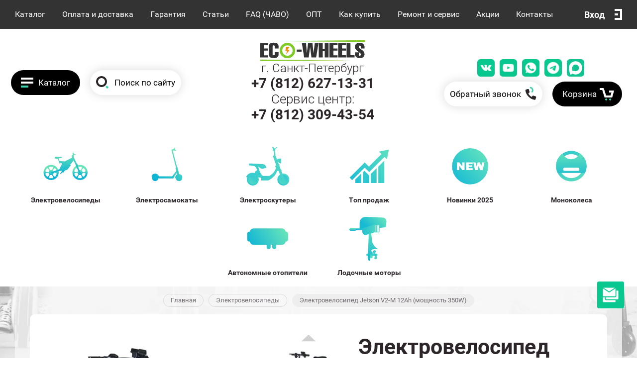

--- FILE ---
content_type: text/html; charset=utf-8
request_url: https://eco-wheels.ru/elektrovelosiped-jetson-v2-m-350w-12ah
body_size: 119107
content:

	
			<!doctype html>
<html lang="ru">
<head>
<meta charset="utf-8">
<meta name="robots" content="all"/>
<title>Электровелосипед Jetson V2 M 350W 12Ah купить в СПб по выгодной цене</title>
<!-- assets.top -->
<meta property="og:title" content="Электровелосипед Jetson V2 M 350W 12Ah купить в СПб по выгодной цене">
<meta name="twitter:title" content="Электровелосипед Jetson V2 M 350W 12Ah купить в СПб по выгодной цене">
<meta property="og:description" content="Jetson V2 M – электровелосипед со складной рамой для езды по городу. Купить в СПб в интернет-магазине Eco-Wheels.ru с гарантией от производителя и доставкой по России">
<meta name="twitter:description" content="Jetson V2 M – электровелосипед со складной рамой для езды по городу. Купить в СПб в интернет-магазине Eco-Wheels.ru с гарантией от производителя и доставкой по России">
<meta property="og:image" content="https://eco-wheels.ru/thumb/2/rdgSkyi7BFLeiu_KfXhDvQ/350r350/d/elektrovelosiped-jetson-v2-pro-500w-60v-12ah.jpg">
<meta name="twitter:image" content="https://eco-wheels.ru/thumb/2/rdgSkyi7BFLeiu_KfXhDvQ/350r350/d/elektrovelosiped-jetson-v2-pro-500w-60v-12ah.jpg">
<meta property="og:image:type" content="image/jpeg">
<meta property="og:image:width" content="350">
<meta property="og:image:height" content="350">
<meta property="og:type" content="product">
<meta property="og:url" content="https://eco-wheels.ru/elektrovelosiped-jetson-v2-m-350w-12ah">
<meta property="og:site_name" content="Магазин электротранспорта в Санкт-Петербурге">
<meta name="twitter:card" content="summary">
<!-- /assets.top -->


<meta name="description" content="Jetson V2 M – электровелосипед со складной рамой для езды по городу. Купить в СПб в интернет-магазине Eco-Wheels.ru с гарантией от производителя и доставкой по России">
<meta name="keywords" content="Jetson V2 M 350 Ватт 12 Ah электровелосипед цена, Jetson V2 M 350W складной электровелосипед купить в СПб, купить электровелосипед Jetson V2 M 350W в СПб недорого,">
<meta name="SKYPE_TOOLBAR" content="SKYPE_TOOLBAR_PARSER_COMPATIBLE">
<meta name="viewport" content="width=device-width, initial-scale=1.0, maximum-scale=1.0, user-scalable=no">
<meta name="format-detection" content="telephone=no">

<link rel="preload" href="/thumb/2/CAoGd9yNDufGvrgAECKKag/2500r/d/novogodnyaya_rasprodazha_eco-wheels.png" as="image">
<link rel="preload" href="/g/css/styles_articles_tpl.css" as="style">
<link rel="preload" href="/g/templates/shop2/2.82.2/css/jq_ui.css" as="style">
<link rel="preload" href="/g/templates/shop2/2.82.2/css/lightgallery.css" as="style">
<link rel="preload" href="/g/templates/shop2/2.82.2/css/uikit.min.css" as="style">
<link rel="stylesheet" href="/g/css/styles_articles_tpl.css">
<link rel="stylesheet" href="/g/templates/shop2/2.82.2/css/jq_ui.css">
<link rel="stylesheet" href="/g/templates/shop2/2.82.2/css/lightgallery.css">
<link rel="stylesheet" href="/g/templates/shop2/2.82.2/css/uikit.min.css">

<link rel="preload" href="https://fonts.googleapis.com/css?family=Roboto:100,100i,300,300i,400,400i,500,500i,700,700i,900,900i&amp;subset=cyrillic&display=swap" as="style">
<link href="https://fonts.googleapis.com/css?family=Roboto:100,100i,300,300i,400,400i,500,500i,700,700i,900,900i&amp;subset=cyrillic&display=swap" rel="stylesheet">

<link rel="preload" href="/g/libs/jquery/1.10.2/jquery.min.js" as="script">
<script src="/g/libs/jquery/1.10.2/jquery.min.js"></script>
<link rel="preload" href="/g/libs/jqueryui/1.10.3/jquery-ui.min.js" as="script">
<script src="/g/libs/jqueryui/1.10.3/jquery-ui.min.js"></script>

<link rel="preload" href="/shared/highslide-4.1.13/highslide.min.css" as="style">
<link rel="preload" href="/shared/highslide-4.1.13/highslide-full.packed.js" as="script">
<link rel="preload" href="/shared/flowplayer/flowplayer-3.2.9.min.js" as="script">
<link rel="preload" href="/shared/s3/css/calendar.css" as="style">
<link rel="preload" href="/shared/s3/js/lang/ru.js" as="script">
<link rel="preload" href="/shared/s3/js/cookie.js" as="script">
<link rel="preload" href="/shared/s3/js/widgets.js?v=8" as="script">
<link rel="preload" href="/shared/s3/js/calendar.packed.js" as="script">
<link rel="preload" href="/g/basestyle/1.0.0/user/user.green.css" as="style">
<link rel="preload" href="/g/basestyle/1.0.0/user/user.js" as="script">
<link rel="preload" href="/t/images/__csspatch/2/patch.css" as="style">
	<link rel="stylesheet" href="/g/css/styles_articles_tpl.css">
<meta name="google-site-verification" content="tysBRc2c9_bdczVcIDXfXkkq7a0LXgGiSA9x5r1kUcM" />
<meta name="mailru-domain" content="LnSDCELtdKn9pYjb" />
<meta name="mailru-domain" content="ezkNkCjFe4yVWNdY" />
<link rel='stylesheet' type='text/css' href='/shared/highslide-4.1.13/highslide.min.css'/>
<script type='text/javascript' src='/shared/highslide-4.1.13/highslide-full.packed.js'></script>
<script type='text/javascript'>
hs.graphicsDir = '/shared/highslide-4.1.13/graphics/';
hs.outlineType = null;
hs.showCredits = false;
hs.lang={cssDirection:'ltr',loadingText:'Загрузка...',loadingTitle:'Кликните чтобы отменить',focusTitle:'Нажмите чтобы перенести вперёд',fullExpandTitle:'Увеличить',fullExpandText:'Полноэкранный',previousText:'Предыдущий',previousTitle:'Назад (стрелка влево)',nextText:'Далее',nextTitle:'Далее (стрелка вправо)',moveTitle:'Передвинуть',moveText:'Передвинуть',closeText:'Закрыть',closeTitle:'Закрыть (Esc)',resizeTitle:'Восстановить размер',playText:'Слайд-шоу',playTitle:'Слайд-шоу (пробел)',pauseText:'Пауза',pauseTitle:'Приостановить слайд-шоу (пробел)',number:'Изображение %1/%2',restoreTitle:'Нажмите чтобы посмотреть картинку, используйте мышь для перетаскивания. Используйте клавиши вперёд и назад'};</script>

            <!-- 46b9544ffa2e5e73c3c971fe2ede35a5 -->
            <script src='/shared/s3/js/lang/ru.js'></script>
            <script src='/shared/s3/js/common.min.js'></script>
        <link rel='stylesheet' type='text/css' href='/shared/s3/css/calendar.css' /><link rel="icon" href="/favicon.ico" type="image/x-icon">

<!--s3_require-->
<link rel="stylesheet" href="/g/basestyle/1.0.1/user/user.css" type="text/css"/>
<link rel="stylesheet" href="/g/basestyle/1.0.1/cookie.message/cookie.message.css" type="text/css"/>
<link rel="stylesheet" href="/g/basestyle/1.0.1/user/user.green.css" type="text/css"/>
<script type="text/javascript" src="/g/basestyle/1.0.1/user/user.js" async></script>
<link rel="stylesheet" href="/g/s3/lp/lpc.v4/css/styles.css" type="text/css"/>
<link rel="stylesheet" href="/g/s3/lp/cookie.message/__landing_page_content_global.css" type="text/css"/>
<link rel="stylesheet" href="/g/s3/lp/cookie.message/colors_lpc.css" type="text/css"/>
<link rel="stylesheet" href="/g/basestyle/1.0.1/cookie.message/cookie.message.green.css" type="text/css"/>
<script type="text/javascript" src="/g/basestyle/1.0.1/cookie.message/cookie.message.js" async></script>
<!--/s3_require-->

<link rel='stylesheet' type='text/css' href='/t/images/__csspatch/2/patch.css'/>

<link rel="preload" href="/g/shop2v2/default/css/theme.less.css" as="style">
<link rel="preload" href="/g/printme.js" as="script">
<link rel="preload" href="/g/shop2v2/default/js/tpl.js" as="script">
<link rel="preload" href="/g/shop2v2/default/js/baron.min.js" as="script">
<link rel="preload" href="/t/images/js/shop2_local.js" as="script">




	<link rel="stylesheet" href="/g/shop2v2/default/css/theme.less.css">
	<script src="/g/printme.js"></script>
	<script src="/g/shop2v2/default/js/tpl.js"></script>
	<script src="/g/shop2v2/default/js/baron.min.js"></script>

		<script src="/t/images/js/shop2_local.js"></script>

<script>shop2.init({"productRefs": {"91511107":{"description_dla_razmetki":{"95b9ce8d11dc7ef7f4c4152650daccd7":["107845707"]},"color":{"213945908":["107845707"]},"osobennosti_modeli":{"233279107":["107845707"]},"skorost_":{"45":["107845707"]},"probeg":{"40":["107845707"]},"maksimal_naa_nagruzka":{"150":["107845707"]},"mosnost_":{"350":["107845707"]},"privod_499":{"99229815":["107845707"]},"tip_akkumulatora":{"233332907":["107845707"]},"akkumulator_zaavleno_":{"12":["107845707"]},"u_battery":{"213943908":["107845707"]},"emkost_akkumulatora_wh":{"576":["107845707"]},"bystroe_snatie_batarei":{"1":["107845707"]},"mesto_ustanovki_batarei":{"233333907":["107845707"]},"amortizacia_888":{"99230815":["107845707"]},"tormoznaa_sistema_931":{"99231615":["107845707"]},"diametr_koles_101":{"99229015":["107845707"]},"ves_174":{"25":["107845707"]},"bagaznik":{"233338507":["107845707"]},"kryl_a":{"1":["107845707"]},"tip_ramy":{"233334707":["107845707"]},"rezimy_poezdki":{"233337507":["107845707"]},"bortovoj_komp_uter":{"233337107":["107845707"]},"pol":{"29727708":["107845707"]},"regulirovka_skorosti":{"233336307":["107845707"]},"kolicestvo_sidenij":{"2":["107845707"]}},"826853900":{"note_product":{"6b81de3d03d81a3d1a3577d8b5e7a337":["1056889300"]},"description_dla_razmetki":{"e2b90f708315d8997c81e0192f202731":["1056889300"]},"skorost_":{"45":["1056889300"]},"probeg":{"45":["1056889300"]},"mosnost_":{"350":["1056889300"]},"diametr_koles_101":{"99232215":["1056889300"]},"ves_174":{"26":["1056889300"]},"maksimal_naa_nagruzka":{"120":["1056889300"]},"akkumulator_zaavleno_":{"12":["1056889300"]}},"1425530100":{"note_product":{"b489e9570bf640895155af51dbb4671b":["1771986700"]},"description_dla_razmetki":{"7f43df7abc25d8c3aa240258eabc423e":["1771986700"]},"skorost_":{"45":["1771986700"]},"probeg":{"70":["1771986700"]},"mosnost_":{"750":["1771986700"]},"diametr_koles_101":{"99232215":["1771986700"]},"ves_174":{"27":["1771986700"]},"maksimal_naa_nagruzka":{"120":["1771986700"]},"akkumulator_zaavleno_":{"15":["1771986700"]}},"1904387700":{"note_product":{"6b81de3d03d81a3d1a3577d8b5e7a337":["2377304300"]},"description_dla_razmetki":{"b6444d8bd8415e0b18d4e03f7f325bc2":["2377304300"]},"skorost_":{"45":["2377304300"]},"probeg":{"70":["2377304300"]},"mosnost_":{"750":["2377304300"]},"diametr_koles_101":{"99233415":["2377304300"]},"ves_174":{"27":["2377304300"]},"maksimal_naa_nagruzka":{"120":["2377304300"]},"akkumulator_zaavleno_":{"15":["2377304300"]}},"2122427100":{"note_product":{"6b81de3d03d81a3d1a3577d8b5e7a337":["2621652700"]},"description_dla_razmetki":{"63ffd073925310c7eb98ba7ef0d8c39f":["2621652700"]},"skorost_":{"45":["2621652700"]},"probeg":{"55":["2621652700"]},"mosnost_":{"350":["2621652700"]},"diametr_koles_101":{"99233415":["2621652700"]},"ves_174":{"25":["2621652700"]},"maksimal_naa_nagruzka":{"120":["2621652700"]},"akkumulator_zaavleno_":{"12":["2621652700"]}},"2123655700":{"note_product":{"6b81de3d03d81a3d1a3577d8b5e7a337":["2622945700"]},"description_dla_razmetki":{"df5fed02eee1791d5378bb27f9bd361b":["2622945700"]},"skorost_":{"45":["2622945700"]},"probeg":{"70":["2622945700"]},"mosnost_":{"750":["2622945700"]},"diametr_koles_101":{"99232215":["2622945700"]},"ves_174":{"28":["2622945700"]},"maksimal_naa_nagruzka":{"120":["2622945700"]},"akkumulator_zaavleno_":{"15":["2622945700"]}},"2221620500":{"description_dla_razmetki":{"70e2f7f0f5d00ea28d8ff4a3434543e8":["2731660900"]},"skorost_":{"45":["2731660900"]},"probeg":{"50":["2731660900"]},"mosnost_":{"750":["2731660900"]},"diametr_koles_101":{"99232215":["2731660900"]},"ves_174":{"26":["2731660900"]},"maksimal_naa_nagruzka":{"120":["2731660900"]},"akkumulator_zaavleno_":{"17":["2731660900"]}}},"apiHash": {"getPromoProducts":"db42aac8a4e57a7334cc2b40119ae02e","getSearchMatches":"680981cab6d51e200f8f96c43d4c8301","getFolderCustomFields":"d58eb0230f761c2ed1eaf9d8a12e2a5a","getProductListItem":"409886948760bab08bfe6a96df6b49a0","cartAddItem":"af2fd4bfabbad3d0f4434a65f21cdc18","cartRemoveItem":"c6ad286ad7520bb883081ab0e09f65f2","cartUpdate":"7278aae15ad7870904ec44e0737198cc","cartRemoveCoupon":"71dd70d3cdd884854d2a3038a3772ebc","cartAddCoupon":"bd1ed1b125c3dfd8d342db5f4aa01ea9","deliveryCalc":"675a2e2fb7fc73b258fbc9d81c1972cc","printOrder":"9b21cf339802ed4a08dd1af8a0f0393b","cancelOrder":"a4f78f8b2816ed92944d939d798d440c","cancelOrderNotify":"120e34b4ebc685d2a8f3d5092506ba66","repeatOrder":"026520595a2d086e965442e228c91c9d","paymentMethods":"259b31105ac8a6b08bd43f3e1323cab9","compare":"4e1e6ea6c1dfb92690c40df0e7c8c1ee"},"hash": null,"verId": 1734195,"mode": "product","step": "","uri": "/shop","IMAGES_DIR": "/d/","my": {"lazy_load_subpages":true,"gr_img_lazyload":true,"gr_pagelist_lazy_load":true,"list_picture_enlarge":true,"accessory":"\u0421 \u044d\u0442\u0438\u043c \u0442\u043e\u0432\u0430\u0440\u043e\u043c \u0442\u0430\u043a\u0436\u0435 \u043f\u043e\u043a\u0443\u043f\u0430\u044e\u0442","kit":"\u041d\u0430\u0431\u043e\u0440","recommend":"\u0420\u0435\u043a\u043e\u043c\u0435\u043d\u0434\u0443\u0435\u043c\u044b\u0435","similar":"\u041f\u043e\u0445\u043e\u0436\u0438\u0435","modification":"\u041c\u043e\u0434\u0438\u0444\u0438\u043a\u0430\u0446\u0438\u0438","unique_values":true,"pricelist_options_toggle":true,"buy_alias":"\u0414\u043e\u0431\u0430\u0432\u0438\u0442\u044c \u0432 \u043a\u043e\u0440\u0437\u0438\u043d\u0443","price_fa_rouble":true,"buy_mod":true,"hide_article":true,"hide_in_search":["name","text","special"],"collection_image_width":550,"collection_image_height":550},"shop2_cart_order_payments": 3,"cf_margin_price_enabled": 1,"maps_yandex_key":"","maps_google_key":""});shop2.facets.enabled = true;</script>
<script src="/g/libs/jquery-formstyler/1.7.4/jquery.formstyler.min.js" defer></script>
<script src="/g/libs/lightgallery/v1.2.19/lightgallery.js" defer></script>
<script src="/g/libs/lightgallery/v1.2.19/lg-zoom.min.js" defer></script>
<script src="/g/libs/nouislider/7.0.10/jquery.nouislider.min.js" defer></script>
<script src="/g/libs/jquery-responsive-tabs/1.6.3/jquery.responsiveTabs.min.js"></script>
<script src="/g/libs/jquery-slick/1.6.0/slick.min.js" defer></script>
<script src="/g/s3/misc/math/0.0.1/s3.math.js" defer></script>
<script src="/g/s3/misc/eventable/0.0.1/s3.eventable.js" defer></script>
<script src="/g/s3/menu/allin/0.0.3/s3.menu.allin.js" defer></script>
<script src="/g/libs/flexmenu/1.4.2/flexmenu.min.js" defer></script>

<script src="/g/libs/owl-carousel/2.2.1/owl.carousel.min.js"></script>

<script src="/g/templates/shop2/2.82.2/js/uikit.min.js" defer></script>
<script src="/g/templates/shop2/2.82.2/js/grid.min.js" defer></script>

<script src="/g/templates/shop2/2.82.2/js/animit.for.waslide.js" defer></script>
<script src="/g/templates/shop2/2.82.2/js/waslide.menu.js" defer></script>
<script src="/g/templates/shop2/2.82.2/js/matchHeight-min.js" defer></script>
<script src="/g/templates/shop2/2.82.2/js/jquery.bgdsize.js" defer></script>
<script src="/g/templates/shop2/2.82.2/js/s3.form.js" defer></script>



<script src="/t/v4456/images/js/site.addons.js" defer></script>




<script src="/t/v4456/images/js/jquery.inputmask.min.js" defer></script>
<script src="/t/v4456/images/js/shop2_gr.grlazyload.js"></script>

<script>
	$(function(){
		$("#user_phone").inputmask('9-(999)-999-99-99', {"clearIncomplete": true});
	});
</script>




			<link rel="preload" href="/t/v4456/images/theme7/theme.min.css" as="style">
		<link rel="stylesheet" href="/t/v4456/images/theme7/theme.min.css">
	
<script src="/t/v4456/images/site.addons.facet.js" defer></script>
 
<!--[if lt IE 10]>
<script src="/g/libs/ie9-svg-gradient/0.0.1/ie9-svg-gradient.min.js"></script>
<script src="/g/libs/jquery-placeholder/2.0.7/jquery.placeholder.min.js"></script>
<script src="/g/libs/jquery-textshadow/0.0.1/jquery.textshadow.min.js"></script>
<script src="/g/s3/misc/ie/0.0.1/ie.js"></script>
<![endif]-->
<!--[if lt IE 9]>
<script src="/g/libs/html5shiv/html5.js"></script>
<![endif]-->

<style>
	.contacts_popup_wrap .title { font: 30px 'rb'; color: #2c262a; margin-bottom: 25px;}
	.contacts_popup_wrap .field-title { font: 15px 'rb'; color: #2c262a; margin-bottom: 2px;}
	.contacts_popup_wrap input { width: 90%; height: 30px; background: #fff; border: 1px solid #ccc; border-radius: 5px; padding: 0 15px;}
	.contacts_popup_wrap .tpl-field { margin-bottom: 15px;}
	.tpl-form-button { font: 18px 'rb'; color: #fff; background: #3fd4ae; padding: 8px 35px; border-radius: 29px; border: 0;}
	.fastcons_picttext_pack .fastcons_picttext_list li .fastcons_picttext_list_icon{background-image: url(/t/v4456/images/ar_ic.svg);}
</style>

 
<script type="text/javascript">
$(function(){
  var e = $(".page-up");
  var speed = 500;
  
  function show_scrollTop(){
    ( $(window).scrollTop()>300 ) ? e.fadeIn(600) : e.hide();
  }
  
  $(window).scroll( function(){show_scrollTop()} );
  show_scrollTop();
});

var smoothJumpUp = function() {
  if (document.body.scrollTop>0 || document.documentElement.scrollTop>0) {
    window.scrollBy(0,-40);
    setTimeout(smoothJumpUp, 0);
  }
}

</script>


 
<link rel="preload" href="/t/v4456/images/minified.addons.css" as="style">
<link rel="stylesheet" href="/t/v4456/images/minified.addons.css">

<link rel="preload" href="/t/v1248/images/autocomplete/jquery-ui.css" as="style">


<script>
    document.addEventListener("DOMContentLoaded", function() {
  var lazyloadImages;    

  if ("IntersectionObserver" in window) {
    lazyloadImages = document.querySelectorAll(".lazy_img");
    var imageObserver = new IntersectionObserver(function(entries, observer) {
      entries.forEach(function(entry) {
        if (entry.isIntersecting) {
          var image = entry.target;
          image.src = image.dataset.src;
          image.classList.remove("lazy_img");
          imageObserver.unobserve(image);
        }
      });
    });

    lazyloadImages.forEach(function(image) {
      imageObserver.observe(image);
    });
  } else {  
    var lazyloadThrottleTimeout;
    lazyloadImages = document.querySelectorAll(".lazy_img");
    
    function lazyload () {
      if(lazyloadThrottleTimeout) {
        clearTimeout(lazyloadThrottleTimeout);
      }    

      lazyloadThrottleTimeout = setTimeout(function() {
        var scrollTop = window.pageYOffset;
        lazyloadImages.forEach(function(img) {
            if(img.offsetTop < (window.innerHeight + scrollTop)) {
              img.src = img.dataset.src;
              img.classList.remove('lazy_img');
            }
        });
        if(lazyloadImages.length == 0) { 
          document.removeEventListener("scroll", lazyload);
          window.removeEventListener("resize", lazyload);
          window.removeEventListener("orientationChange", lazyload);
        }
      }, 20);
    }

    document.addEventListener("scroll", lazyload);
    window.addEventListener("resize", lazyload);
    window.addEventListener("orientationChange", lazyload);
  }
})
</script>



<style>
    .lazy {
      background-image: none !important;
    }
</style>

<script>
    document.addEventListener("DOMContentLoaded", function() {
  var lazyloadImages;    

  if ("IntersectionObserver" in window) {
    lazyloadImages = document.querySelectorAll(".lazy");
    var imageObserver = new IntersectionObserver(function(entries, observer) {
      entries.forEach(function(entry) {
        if (entry.isIntersecting) {
          var image = entry.target;
          image.classList.remove("lazy");
          imageObserver.unobserve(image);
        }
      });
    });

    lazyloadImages.forEach(function(image) {
      imageObserver.observe(image);
    });
  } else {  
    var lazyloadThrottleTimeout;
    lazyloadImages = document.querySelectorAll(".lazy");
    
    function lazyload () {
      if(lazyloadThrottleTimeout) {
        clearTimeout(lazyloadThrottleTimeout);
      }    

      lazyloadThrottleTimeout = setTimeout(function() {
        var scrollTop = window.pageYOffset;
        lazyloadImages.forEach(function(img) {
            if(img.offsetTop < (window.innerHeight + scrollTop)) {
              img.src = img.dataset.src;
              img.classList.remove('lazy');
            }
        });
        if(lazyloadImages.length == 0) { 
          document.removeEventListener("scroll", lazyload);
          window.removeEventListener("resize", lazyload);
          window.removeEventListener("orientationChange", lazyload);
        }
      }, 20);
    }

    document.addEventListener("scroll", lazyload);
    window.addEventListener("resize", lazyload);
    window.addEventListener("orientationChange", lazyload);
  }
})
</script>

<link rel="stylesheet" href="/t/v4456/images/css/site.addons3.scss.css">

<link rel="stylesheet" href="/t/v4456/images/mobile_styles.scss.css">

<link rel="stylesheet" href="/t/v4456/images/params.scss.css">

<link rel="stylesheet" href="/t/v4456/images/style_modal.css">

<script src="/t/v4456/images/site.addons.js"></script>
<link rel="stylesheet" href="/t/v4456/images/product_params.scss.css">

<link rel="stylesheet" href="/t/v4456/images/product_images.scss.css">


<link rel="stylesheet" href="/t/v4456/images/site.menu.scss.css">


<style>
	.top_slider_wrapper .top_slider_item .button_slider {
	background-color: #1dc992;
	border: 2px solid #1dc992;
}

.main_blocks_wrapper .folders_bl_wrapper .folders_bl_wrap .folders_bl_body .folders_bl_item .folder_item_txt:before, .main_blocks_wrapper .folders_bl_wrapper .folders_bl_wrap .all_folders_link a, .edit_bl_wrapper .edit_bl_body .edit_bl_btn a:hover, .main_blocks_wrapper .news_bl_wraper .news_btn a:hover {
	background: #1dc992;
}
</style>


	<link rel="stylesheet" href="/t/v4456/images/css/site_addons.scss.css">
	<script src="/t/v4456/images/js/site_addons.js"></script>
</head>
<body class="site body-background theme-id-">
	
		<div class="card_form_wrapper">
		<div class="card_form_wrap_in">
			<div class="card_form_wrap">
				<div class="card_form_close">Закрыть</div>
				<div class="card_form_block">
					<div class="tpl-anketa" data-api-url="/-/x-api/v1/public/?method=form/postform&param[form_id]=8026215&param[tpl]=db:form-minimal-2.2.82.tpl" data-api-type="form">
		<div class="form_bl_title">Купить в один клик</div>		<form method="post" action="/" data-s3-anketa-id="8026215">
		<input type="hidden" name="form_id" value="8026215">
		<input type="hidden" name="tpl" value="db:form-minimal-2.2.82.tpl">
		<input type="hidden" name="placeholdered_fields" value="">
		<div class="form_inner">
											        <div class="tpl-field type-text ip_field">
		          		          <div class="field-value">
		          			          				            	<input  type="hidden" value="18.219.239.18" name="d[0]"    />
		            		            		          </div>
		        </div>
		        									        <div class="tpl-field type-text prodname_field">
		          		          <div class="field-value">
		          			          				            	<input  type="hidden" value="" name="d[1]"   class="productName" />
		            		            		          </div>
		        </div>
		        									        <div class="tpl-field type-text link_field">
		          		          <div class="field-value">
		          			          				            	<input  type="hidden" value="" name="d[2]"  class="productLink"  />
		            		            		          </div>
		        </div>
		        									        <div class="tpl-field type-text field-required">
		          <div class="field-title">Ваше имя: <span class="field-required-mark">*</span></div>		          <div class="field-value">
		          			          				            	<input required  type="text" value="" name="d[3]"    />
		            		            		          </div>
		        </div>
		        									        <div class="tpl-field type-email field-required">
		          <div class="field-title">E-mail: <span class="field-required-mark">*</span></div>		          <div class="field-value">
		          			            			            	<input required  type="email" size="30" maxlength="100" value="" name="d[4]" />
		            		            		          </div>
		        </div>
		        									        <div class="tpl-field type-text field-required">
		          <div class="field-title">Ваш контактный телефон: <span class="field-required-mark">*</span></div>		          <div class="field-value">
		          			          				            	<input required  type="text" value="" name="d[5]"    />
		            		            		          </div>
		        </div>
		        									        <div class="tpl-field type-textarea">
		          <div class="field-title">Комментарий:</div>		          <div class="field-value">
		          			            			            	<textarea  cols="50" rows="7" name="d[6]"></textarea>
		            		            		          </div>
		        </div>
		        									        <div class="tpl-field type-checkbox field-required">
		          		          <div class="field-value">
		          													<ul>
															<li>
									<input id="8026215-checkbox7" type="checkbox" value="Да" name="d[7]" />
									<label for="8026215-checkbox7">Нажимая на кнопку, я даю согласие на обработку <a href="/user/agreement">персональных данных</a></label>
									</li>
													</ul>
							            		          </div>
		        </div>
		        						
										
			<div class="tpl-field tpl-field-button">
				<button type="submit" class="tpl-form-button"><span>Отправить</span></button>
			</div>
			</div>
			<re-captcha data-captcha="recaptcha"
     data-name="captcha"
     data-sitekey="6LcYvrMcAAAAAKyGWWuW4bP1De41Cn7t3mIjHyNN"
     data-lang="ru"
     data-rsize="invisible"
     data-type="image"
     data-theme="light"></re-captcha></form>
				
	</div>
				</div>
			</div>
		</div>
	</div>
		
		<div class="site-background lazy" style="background-image: url('/d/fon55.jpg');"></div>
		<a class="page-up" href="javascript:smoothJumpUp()">up</a>
	<div class="site_wrapper product">
		
		<div class="cart_popup_wrapper">
			<div class="cart_popup_wrap_in">
				<div class="cart_popup_wrap">
					<div class="cart_popup_close">Закрыть</div>
					<div class="cart_popup_block">
						

	<div id="shop2-cart-preview">
		<div class="cart_prev_title">Корзина</div>
		<div class="cart_items_wr">
			<div class="cart_items_block"></div>
			<div class="cart_items_in">
								<div class="cart_preview_product">
					<div class="cart_options">
						<div class="cart-price">Корзина пуста</div>
					</div>
				</div>
							</div>
		</div>
	</div><!-- Cart Preview -->
					</div>
				</div>
			</div>
		</div>

		<div class="contacts_popup_wrapper">
			<div class="contacts_popup_wrap_in">
				<div class="contacts_popup_wrap">
					<div class="contacts_block_close">Закрыть</div>
					<div class="contacts_popup_block">
						        <div class="tpl-anketa" data-api-url="/-/x-api/v1/public/?method=form/postform&param[form_id]=8026415" data-api-type="form">
                	<div class="title">Обратный звонок</div>
                            <form method="post" action="/" data-s3-anketa-id="8026415">
                <input type="hidden" name="params[placeholdered_fields]" value="" />
                <input type="hidden" name="form_id" value="8026415">
                <input type="hidden" name="tpl" value="db:_form.minimal.tpl">
                	                	                    	                        <div class="tpl-field type-text">
	                            	                                <div class="field-title">Ваше имя:</div>
	                            	                            	                            <div class="field-value">
	                                	                                	                                    <input type="text" 
	                                    			                                    size="30" 
		                                    maxlength="100" 
		                                    value="" 
		                                    name="d[0]" 
	                                    />
	                                	                                
	                                	                            </div>
	                        </div>
	                    	                	                    	                        <div class="tpl-field type-text field-required">
	                            	                                <div class="field-title">Телефон: <span class="field-required-mark">*</span></div>
	                            	                            	                            <div class="field-value">
	                                	                                	                                    <input type="text" 
	                                    	required		                                    size="30" 
		                                    maxlength="100" 
		                                    value="" 
		                                    name="d[1]" 
	                                    />
	                                	                                
	                                	                            </div>
	                        </div>
	                    	                	                    	                        <div class="tpl-field type-checkbox field-required">
	                            	                            	                            <div class="field-value">
	                                	                                	                                    <ul>
	                                        	                                            <li>
	                                            	<label>
	                                            		<input 
		                                            		required		                                            		type="checkbox" 
		                                            		value="Да" 
		                                            		name="d[2]" 
	                                            		/>
	                                            		
	                                        		</label>
	                                        		Нажимая на кнопку, я даю согласие на обработку <a href="/user/agreement">персональных данных</a>
	                                        	</li>
	                                        	                                    </ul>
	                                	                                
	                                	                            </div>
	                        </div>
	                    	                
        		        		
                
                <div class="tpl-field tpl-field-button">
                    <button type="submit" class="tpl-form-button">Отправить</button>
                </div>

            <re-captcha data-captcha="recaptcha"
     data-name="captcha"
     data-sitekey="6LcYvrMcAAAAAKyGWWuW4bP1De41Cn7t3mIjHyNN"
     data-lang="ru"
     data-rsize="invisible"
     data-type="image"
     data-theme="light"></re-captcha></form>
            
        	        	
            </div>
						
					</div>
				</div>
			</div>
		</div>

		<div class="cabinet_popup_wrapper">
			<div class="cabinet_popup_wrap_in">
				<div class="cabinet_popup_wrap">
					<div class="cabinet_block_close">Закрыть</div>
					<div class="cabinet_popup_block">
						<div class="shop2-block login-form ">
	<div class="block-title">
		Кабинет
	</div>
	<div class="block-body">
		
			<form method="post" action="/user">
				<input type="hidden" name="mode" value="login" />

				<div class="row login">
					<input placeholder="Логин" type="text" name="login" id="login" tabindex="1" value="" />
				</div>
				<div class="row">
					<input placeholder="Пароль" type="password" name="password" id="password" tabindex="2" value="" />
				</div>

				<div class="cab_form_btns">
					<div class="cab_enter_btn">
						<button type="submit" class="signin-btn" tabindex="3">Войти</button>
					</div>
					<div class="cab_form_in">
						<a href="/user/forgot_password" class="forgot">Забыли пароль?</a><br>
						<a href="/user/register" class="register">Регистрация</a>
					</div>
				</div>
			<re-captcha data-captcha="recaptcha"
     data-name="captcha"
     data-sitekey="6LcYvrMcAAAAAKyGWWuW4bP1De41Cn7t3mIjHyNN"
     data-lang="ru"
     data-rsize="invisible"
     data-type="image"
     data-theme="light"></re-captcha></form>
			
			
		
	</div>
</div>					</div>
				</div>
			</div>
		</div>

		<div class="search_popup_wrapper">
			<div class="search_popup_wrap_in">
				<div class="search_popup_wrap">
					<div class="search_block_close">Закрыть</div>
					<div class="search_popup_block">
						<div class="search_block_title">Поиск</div>
						<nav class="site_search_wr">
							
  <div id="search-app" class="search" :class="renderMode">

    <form
      class="search__form search_form"
      @submit.prevent
      action="/shop/search"
      enctype="multipart/form-data"
    >
      <input
        class="search__input-text search_text"
        id="auto_search_text" 
        @focus="canBeShownResultBlock = true"
        placeholder="Ключевое слово"
        v-model.trim="search_query"
        type="text"
        name="search_text"
        autocomplete="off"
      />
      <button type="submit" value="" onclick="submit();" class="search_button">
		<svg class="svg-icon"><use xmlns:xlink="http://www.w3.org/1999/xlink" xlink:href="#search-icon"></use></svg>
	</button>
    <re-captcha data-captcha="recaptcha"
     data-name="captcha"
     data-sitekey="6LcYvrMcAAAAAKyGWWuW4bP1De41Cn7t3mIjHyNN"
     data-lang="ru"
     data-rsize="invisible"
     data-type="image"
     data-theme="light"></re-captcha></form>

    <div id="search__result-wrapper" v-if="isShowingResultBlock" v-cloak>
      <div class="search__product-wrapper" v-show="amountFoundsProducts">
        <h2 class="search__product-title">
          Товаров найдено:
          <strong class="search__product-amount">{{ amountFoundsProducts }}</strong>
        </h2>
        <div
          class="search__product-item"
          v-for="product in foundProductsAfterApplyingLimits"
        >
          <div class="search__product-image-wrapper" v-if="showImg">
            <img
              class="search__product-image"
              v-if="isSuggestMode"
              :src="'/d/' + product.image_filename"
              :alt="product.name"
              :width="imageWidth"
              :height="imageHeight"
            />
            <img
              class="search__product-image"
              v-else
              :src="product.image_url"
              :alt="product.name"
              :width="imageWidth"
              :height="imageHeight"
            />
          </div>
          <a :href="'/' + product.alias"></a>
          <div class="search__product-name">{{ product.name }}</div>
          <div
            class="search__product-price-wrapper"
            v-if="showPrice && !isSuggestMode"
          >
            <span class="search__product-price">{{ product.price }}</span>
            <span class="search__product-currency">{{ currency }}</span>
          </div>
        </div>
      </div>

    </div>
  </div>



<script> 
const outerSettingsSmartSearch = {
		folders: [{"folder_id":"79581015","folder_name":"","tree_id":"3908415","_left":"1","_right":"846","_level":"0","hidden":"0","items":"0","alias":"shop\/folder\/79581015","page_url":"\/shop","exporter:share\/yandex_market":1,"exporter:folders:share\/yandex_market":0,"exporter:share\/yandex_products":1},{"folder_id":"79581215","folder_name":"\u042d\u043b\u0435\u043a\u0442\u0440\u043e\u0441\u0430\u043c\u043e\u043a\u0430\u0442\u044b","tree_id":"3908415","_left":"2","_right":"181","_level":"1","hidden":"0","items":"0","alias":"category\/electrosamokaty","page_url":"\/shop","exporter:share\/yandex_market":1,"exporter:share\/yandex_products":1,"icon":{"image_id":"2038285108","filename":"samokat.svg","ver_id":1734195,"image_width":"0","image_height":"0","ext":"svg"},"image":{"image_id":"2110867300","filename":"elektrosamokat.png","ver_id":1734195,"image_width":"330","image_height":"240","ext":"png"},"exporter:folders:share\/yandex_market":"0","exporter:folders:share\/yandex_products":"785826461","slider":[{"title":"Aovo","image":{"image_id":"6317544109","filename":"aovo.svg","ver_id":1734195,"image_width":"0","image_height":"0","ext":"svg"},"link":"\/catalog\/elektrosamokaty\/aovo"},{"title":"Aqiho","image":{"image_id":"12556951313","filename":"aqiho.svg","ver_id":1734195,"image_width":"0","image_height":"0","ext":"svg"},"link":"\/catalog\/elektrosamokaty\/aqiho"},{"title":"AQUA","image":{"image_id":"12556951513","filename":"aqua.svg","ver_id":1734195,"image_width":"0","image_height":"0","ext":"svg"},"link":"\/catalog\/elektrosamokaty\/aqua"},{"title":"Bai","image":{"image_id":"12556951713","filename":"bai.svg","ver_id":1734195,"image_width":"0","image_height":"0","ext":"svg"},"link":"\/electrosamokati-bai"},{"title":"Currus","image":{"image_id":"8377570713","filename":"currus.svg","ver_id":1734195,"image_width":"0","image_height":"0","ext":"svg"},"link":"\/catalog\/elektrosamokaty\/currus"},{"title":"Dualtron Minimotors","image":{"image_id":"12400948913","filename":"dualtron.svg","ver_id":1734195,"image_width":"0","image_height":"0","ext":"svg"},"link":"\/catalog\/elektrosamokaty\/dualtron-minimotors"},{"title":"Electric Scooter","image":{"image_id":"12556954913","filename":"electric_scooter.svg","ver_id":1734195,"image_width":"0","image_height":"0","ext":"svg"},"link":"\/catalog\/elektrosamokaty\/electric-scooter"},{"title":"Electroway","image":{"image_id":"8377571113","filename":"elecroway.svg","ver_id":1734195,"image_width":"0","image_height":"0","ext":"svg"},"link":"\/catalog\/elektrosamokaty\/electroway"},{"title":"El-sport","image":{"image_id":"12400949313","filename":"el-sport.svg","ver_id":1734195,"image_width":"0","image_height":"0","ext":"svg"},"link":"\/catalog\/elektrosamokaty\/el-sport"},{"title":"GT","image":{"image_id":"8377571913","filename":"gt.svg","ver_id":1734195,"image_width":"0","image_height":"0","ext":"svg"},"link":"\/catalog\/elektrosamokaty\/gt"},{"title":"Halten","image":{"image_id":"8377572313","filename":"halten.svg","ver_id":1734195,"image_width":"0","image_height":"0","ext":"svg"},"link":"\/catalog\/elektrosamokaty\/halten"},{"title":"iconBIT","image":{"image_id":"12400950313","filename":"iconbit.svg","ver_id":1734195,"image_width":"0","image_height":"0","ext":"svg"},"link":"\/catalog\/elektrosamokaty\/iconbit"},{"title":"Ikingi","image":{"image_id":"12400950713","filename":"ikingi_727776.svg","ver_id":1734195,"image_width":"0","image_height":"0","ext":"svg"},"link":"\/catalog\/folder\/ikingi"},{"title":"Joyor","image":{"image_id":"12400989113","filename":"joyor.svg","ver_id":1734195,"image_width":"0","image_height":"0","ext":"svg"},"link":"\/catalog\/elektrosamokaty\/joyor"},{"title":"Kaabo","image":{"image_id":"8377636713","filename":"kaabo.svg","ver_id":1734195,"image_width":"0","image_height":"0","ext":"svg"},"link":"\/catalog\/elektrosamokaty\/kaabo"},{"title":"Kugoo","image":{"image_id":"12556490513","filename":"kugoo_ikonka.svg","ver_id":1734195,"image_width":"0","image_height":"0","ext":"svg"},"link":"\/catalog\/elektrosamokaty\/kirin"},{"title":"Liming","image":{"image_id":"8377650713","filename":"liming.svg","ver_id":1734195,"image_width":"0","image_height":"0","ext":"svg"},"link":"\/catalog\/elektrosamokaty\/liming"},{"title":"Maxspeed","image":{"image_id":"12401054313","filename":"maxspeed.svg","ver_id":1734195,"image_width":"0","image_height":"0","ext":"svg"},"link":"\/catalog\/electrosamokaty\/maxspeed"},{"title":"MiniPro (\u041c\u0438\u043d\u0438 \u041f\u0440\u043e)","image":{"image_id":"8377651313","filename":"minipro.svg","ver_id":1734195,"image_width":"0","image_height":"0","ext":"svg"},"link":"\/catalog\/elektrosamokaty\/minipro"},{"title":"Ninebot","image":{"image_id":"12401054713","filename":"ninebot.svg","ver_id":1734195,"image_width":"0","image_height":"0","ext":"svg"},"link":"\/catalog\/elektrosamokaty\/ninebot"},{"title":"SdjinYing","image":{"image_id":"12401055313","filename":"sdjinying_227021.svg","ver_id":1734195,"image_width":"0","image_height":"0","ext":"svg"},"link":"\/catalog\/elektrosamokaty\/sdjinying"},{"title":"Shorner","image":{"image_id":"12556981313","filename":"shorner.svg","ver_id":1734195,"image_width":"0","image_height":"0","ext":"svg"},"link":"\/catalog\/elektrosamokaty\/shorner"},{"title":"Starway","image":{"image_id":"12556981513","filename":"starway.svg","ver_id":1734195,"image_width":"0","image_height":"0","ext":"svg"},"link":"\/catalog\/elektrosamokaty\/starway"},{"title":"Subor","image":{"image_id":"12557060513","filename":"subor.svg","ver_id":1734195,"image_width":"0","image_height":"0","ext":"svg"},"link":"\/catalog\/electrosamokaty\/subor"},{"title":"Syccyba","image":{"image_id":"8377652513","filename":"syccyba.svg","ver_id":1734195,"image_width":"0","image_height":"0","ext":"svg"},"link":"\/catalog\/elektrosamokaty\/syccyba"},{"title":"Tribe","image":{"image_id":"12401056113","filename":"trible.svg","ver_id":1734195,"image_width":"0","image_height":"0","ext":"svg"},"link":"\/catalog\/electrosamokaty\/tribe"},{"title":"Ultron (\u0423\u043b\u044c\u0442\u0440\u043e\u043d)","image":{"image_id":"12401056313","filename":"ultron.svg","ver_id":1734195,"image_width":"0","image_height":"0","ext":"svg"},"link":"\/catalog\/elektrosamokaty\/ultron"},{"title":"Velocifero","image":{"image_id":"8377653113","filename":"volocifero.svg","ver_id":1734195,"image_width":"0","image_height":"0","ext":"svg"},"link":"\/catalog\/elektrosamokaty\/velocifero"},{"title":"Volt","image":{"image_id":"8377653313","filename":"volt.svg","ver_id":1734195,"image_width":"0","image_height":"0","ext":"svg"},"link":"\/electrosamokati\/volt"},{"title":"Vsett","image":{"image_id":"8377653513","filename":"vsett.svg","ver_id":1734195,"image_width":"0","image_height":"0","ext":"svg"},"link":"\/catalog\/electrosamokaty\/vsett"},{"title":"White Siberia","image":{"image_id":"8377653713","filename":"white_siberia.svg","ver_id":1734195,"image_width":"0","image_height":"0","ext":"svg"},"link":"\/catalog\/elektrosamokaty\/white-siberia"},{"title":"Xiaomi electric scooter","image":{"image_id":"8377654513","filename":"xiaomi.svg","ver_id":1734195,"image_width":"0","image_height":"0","ext":"svg"},"link":"\/catalog\/elektrosamokaty\/xiaomi"},{"title":"xDevice","image":{"image_id":"12401057513","filename":"xdevice.svg","ver_id":1734195,"image_width":"0","image_height":"0","ext":"svg"},"link":"\/catalog\/elektrosamokaty\/xdevice"},{"title":"Yamato","image":{"image_id":"12401057913","filename":"yamato.svg","ver_id":1734195,"image_width":"0","image_height":"0","ext":"svg"},"link":"\/catalog\/elektrosamokaty\/yamato"},{"title":"Yokamura","image":{"image_id":"8377654913","filename":"yokamura.svg","ver_id":1734195,"image_width":"0","image_height":"0","ext":"svg"},"link":"\/catalog\/elektrosamokaty\/yokamura"},{"title":"Zaxboard","image":{"image_id":"8377655113","filename":"zaxboard.svg","ver_id":1734195,"image_width":"0","image_height":"0","ext":"svg"},"link":"\/catalog\/elektrosamokaty\/zaxboard"}]},{"folder_id":"479426815","folder_name":"\u041f\u043e \u0431\u0440\u0435\u043d\u0434\u0430\u043c","tree_id":"3908415","_left":"3","_right":"108","_level":"2","hidden":"0","items":"0","alias":"modely-brendy-electrosamokatov","page_url":"\/shop","exporter:share\/yandex_market":1,"exporter:share\/yandex_products":false,"icon":{"image_id":"2054788708","filename":"brend.svg","ver_id":1734195,"image_width":"0","image_height":"0","ext":"svg"},"image":null,"exporter:folders:share\/yandex_market":"0","exporter:folders:share\/yandex_products":""},{"folder_id":"179521900","folder_name":"Aovo","tree_id":"3908415","_left":"6","_right":"7","_level":"3","hidden":"0","items":"0","alias":"catalog\/elektrosamokaty\/aovo","page_url":"\/shop","exporter:share\/yandex_market":1,"icon":{"image_id":"2131356700","filename":"aovo_logo.png","ver_id":1734195,"image_width":"80","image_height":"80","ext":"png"},"image":{"image_id":"1451829215","filename":"top_prodazh_kategorii000.jpg","ver_id":1734195,"image_width":"427","image_height":"350","ext":"jpg"},"exporter:folders:share\/yandex_market":0,"exporter:share\/yandex_products":1},{"folder_id":"479427615","folder_name":"Aqiho","tree_id":"3908415","_left":"8","_right":"9","_level":"3","hidden":"0","items":"0","alias":"catalog\/elektrosamokaty\/aqiho","page_url":"\/shop","exporter:share\/yandex_market":1,"icon":{"image_id":"2131375700","filename":"aqiho_logo.jpg","ver_id":1734195,"image_width":"100","image_height":"100","ext":"jpg"},"image":null,"exporter:folders:share\/yandex_market":0,"exporter:share\/yandex_products":1},{"folder_id":"479429215","folder_name":"AQUA","tree_id":"3908415","_left":"10","_right":"11","_level":"3","hidden":"0","items":"0","alias":"catalog\/elektrosamokaty\/aqua","page_url":"\/shop","exporter:share\/yandex_market":1,"exporter:share\/yandex_products":1,"icon":{"image_id":"987812108","filename":"logo_kopiya.webp","ver_id":1734195,"image_width":"24","image_height":"24","ext":"webp"},"image":{"image_id":"987811508","filename":"aqua_logo.webp","ver_id":1734195,"image_width":"100","image_height":"30","ext":"webp"},"exporter:folders:share\/yandex_market":"0","share\/yandex_market:folder_yandex":""},{"folder_id":"239916708","folder_name":"Bai","tree_id":"3908415","_left":"12","_right":"13","_level":"3","hidden":"0","items":"0","alias":"electrosamokati-bai","page_url":"\/shop","exporter:share\/yandex_market":1,"exporter:share\/yandex_products":1,"icon":{"image_id":"3087591108","filename":"bai-logo.jpg","ver_id":1734195,"image_width":"800","image_height":"800","ext":"jpg"},"image":null,"exporter:folders:share\/yandex_market":"0","exporter:folders:share\/yandex_products":""},{"folder_id":"479428615","folder_name":"Currus","tree_id":"3908415","_left":"14","_right":"15","_level":"3","hidden":"0","items":"0","alias":"catalog\/elektrosamokaty\/currus","page_url":"\/shop","exporter:share\/yandex_market":1,"icon":{"image_id":"2131636900","filename":"currus_logo.jpg","ver_id":1734195,"image_width":"100","image_height":"100","ext":"jpg"},"image":null,"exporter:folders:share\/yandex_market":0,"exporter:share\/yandex_products":1},{"folder_id":"479427215","folder_name":"Dualtron Minimotors","tree_id":"3908415","_left":"16","_right":"17","_level":"3","hidden":"0","items":"0","alias":"catalog\/elektrosamokaty\/dualtron-minimotors","page_url":"\/shop","exporter:share\/yandex_market":1,"icon":{"image_id":"2131298300","filename":"dualtron_logo.jpg","ver_id":1734195,"image_width":"100","image_height":"100","ext":"jpg"},"image":null,"exporter:folders:share\/yandex_market":0,"exporter:share\/yandex_products":1},{"folder_id":"483594215","folder_name":"Electric Scooter","tree_id":"3908415","_left":"18","_right":"19","_level":"3","hidden":"0","items":"0","alias":"catalog\/elektrosamokaty\/electric-scooter","page_url":"\/shop","exporter:share\/yandex_market":1,"icon":{"image_id":"2133429900","filename":"electric_scooter.jpg","ver_id":1734195,"image_width":"100","image_height":"100","ext":"jpg"},"image":null,"exporter:folders:share\/yandex_market":0,"exporter:share\/yandex_products":1},{"folder_id":"174298902","folder_name":"Electroway","tree_id":"3908415","_left":"20","_right":"21","_level":"3","hidden":"0","items":"0","alias":"catalog\/elektrosamokaty\/electroway","page_url":"\/shop","exporter:share\/yandex_market":1,"icon":{"image_id":"3336235102","filename":"electroway-ru-logo-300px.png","ver_id":1734195,"image_width":"300","image_height":"300","ext":"png"},"image":null,"exporter:folders:share\/yandex_market":0,"exporter:share\/yandex_products":1},{"folder_id":"56178705","folder_name":"El-sport","tree_id":"3908415","_left":"22","_right":"23","_level":"3","hidden":"0","items":"0","alias":"catalog\/elektrosamokaty\/el-sport","page_url":"\/shop","exporter:share\/yandex_market":false,"icon":{"image_id":"2757906101","filename":"el-sport_elektrosamokat_kupit_na_eco-wheels.jpg","ver_id":1734195,"image_width":"200","image_height":"200","ext":"jpg"},"image":null,"exporter:folders:share\/yandex_market":0,"exporter:share\/yandex_products":1},{"folder_id":"137070502","folder_name":"GT","tree_id":"3908415","_left":"24","_right":"25","_level":"3","hidden":"0","items":"0","alias":"catalog\/elektrosamokaty\/gt","page_url":"\/shop","exporter:share\/yandex_market":false,"icon":{"image_id":"2550839302","filename":"gt-elektrosamokaty_logo_bez_fona.png","ver_id":1734195,"image_width":"80","image_height":"80","ext":"png"},"image":null,"exporter:folders:share\/yandex_market":0,"exporter:share\/yandex_products":1},{"folder_id":"479428215","folder_name":"Halten","tree_id":"3908415","_left":"26","_right":"27","_level":"3","hidden":"0","items":"0","alias":"catalog\/elektrosamokaty\/halten","page_url":"\/shop","exporter:share\/yandex_market":1,"icon":{"image_id":"2131614100","filename":"rfdeut_dshchpshch.png","ver_id":1734195,"image_width":"100","image_height":"100","ext":"png"},"image":null,"exporter:folders:share\/yandex_market":0,"exporter:share\/yandex_products":1},{"folder_id":"480208415","folder_name":"iconBIT","tree_id":"3908415","_left":"30","_right":"31","_level":"3","hidden":"0","items":"0","alias":"catalog\/elektrosamokaty\/iconbit","page_url":"\/shop","exporter:share\/yandex_market":1,"icon":{"image_id":"2133407500","filename":"iconbit_logo.jpg","ver_id":1734195,"image_width":"150","image_height":"150","ext":"jpg"},"image":null,"exporter:folders:share\/yandex_market":0,"exporter:share\/yandex_products":1},{"folder_id":"80645909","folder_name":"Ikingi","tree_id":"3908415","_left":"32","_right":"33","_level":"3","hidden":"0","items":"0","alias":"catalog\/folder\/ikingi","page_url":"\/shop","exporter:share\/yandex_market":1,"exporter:share\/yandex_products":1,"icon":{"image_id":"1291468309","filename":"ikingi.svg","ver_id":1734195,"image_width":"0","image_height":"0","ext":"svg"},"image":null,"exporter:folders:share\/yandex_market":"0","exporter:folders:share\/yandex_products":""},{"folder_id":"33375501","folder_name":"Joyor","tree_id":"3908415","_left":"36","_right":"37","_level":"3","hidden":"0","items":"0","alias":"catalog\/elektrosamokaty\/joyor","page_url":"\/shop","exporter:share\/yandex_market":1,"exporter:share\/yandex_products":1,"icon":{"image_id":"652018101","filename":"joyor_logo_80_80.jpg","ver_id":1734195,"image_width":"80","image_height":"80","ext":"jpg"},"image":null,"exporter:folders:share\/yandex_market":"0","exporter:folders:share\/yandex_products":""},{"folder_id":"479656215","folder_name":"Kaabo","tree_id":"3908415","_left":"38","_right":"39","_level":"3","hidden":"0","items":"0","alias":"catalog\/elektrosamokaty\/kaabo","page_url":"\/shop","exporter:share\/yandex_market":1,"icon":{"image_id":"2133394700","filename":"kaabo_logo.jpg","ver_id":1734195,"image_width":"100","image_height":"100","ext":"jpg"},"image":{"image_id":"2312751815","filename":"kaabo-200x75.jpg","ver_id":1734195,"image_width":"200","image_height":"75","ext":"jpg"},"exporter:folders:share\/yandex_market":0,"exporter:share\/yandex_products":1},{"folder_id":"484224215","folder_name":"Kugoo","tree_id":"3908415","_left":"42","_right":"43","_level":"3","hidden":"0","items":"0","alias":"catalog\/elektrosamokaty\/kirin","page_url":"\/shop","exporter:share\/yandex_market":1,"exporter:share\/yandex_products":1,"icon":{"image_id":"2131271900","filename":"kugoo_logo.png","ver_id":1734195,"image_width":"284","image_height":"284","ext":"png"},"image":null,"exporter:folders:share\/yandex_market":"0","exporter:folders:share\/yandex_products":""},{"folder_id":"48853709","folder_name":"Liming","tree_id":"3908415","_left":"44","_right":"45","_level":"3","hidden":"0","items":"0","alias":"catalog\/elektrosamokaty\/liming","page_url":"\/shop","exporter:share\/yandex_market":1,"exporter:share\/yandex_products":1,"icon":{"image_id":"867322709","filename":"liming.png","ver_id":1734195,"image_width":"1280","image_height":"1280","ext":"png"},"image":null,"exporter:folders:share\/yandex_market":"0","exporter:folders:share\/yandex_products":""},{"folder_id":"479428415","folder_name":"Maxspeed","tree_id":"3908415","_left":"48","_right":"49","_level":"3","hidden":"0","items":"0","alias":"catalog\/electrosamokaty\/maxspeed","page_url":"\/shop","exporter:share\/yandex_market":1,"icon":{"image_id":"2131628100","filename":"maxspeed_logo.png","ver_id":1734195,"image_width":"100","image_height":"100","ext":"png"},"image":null,"exporter:folders:share\/yandex_market":0,"exporter:share\/yandex_products":1},{"folder_id":"245259901","folder_name":"MiniPro (\u041c\u0438\u043d\u0438 \u041f\u0440\u043e)","tree_id":"3908415","_left":"58","_right":"59","_level":"3","hidden":"0","items":"0","alias":"catalog\/elektrosamokaty\/minipro","page_url":"\/shop","exporter:share\/yandex_market":1,"icon":{"image_id":"3783139901","filename":"minipro_elektrosamokaty_kupit_po_nizkoj_cene.jpg","ver_id":1734195,"image_width":"80","image_height":"80","ext":"jpg"},"image":null,"exporter:folders:share\/yandex_market":0,"exporter:share\/yandex_products":1},{"folder_id":"485970815","folder_name":"Ninebot","tree_id":"3908415","_left":"62","_right":"63","_level":"3","hidden":"0","items":"0","alias":"catalog\/elektrosamokaty\/ninebot","page_url":"\/shop","exporter:share\/yandex_market":1,"icon":{"image_id":"2133441500","filename":"ninebot_logo.png","ver_id":1734195,"image_width":"100","image_height":"100","ext":"png"},"image":null,"exporter:folders:share\/yandex_market":0,"exporter:share\/yandex_products":1},{"folder_id":"604656309","folder_name":"Okai","tree_id":"3908415","_left":"66","_right":"67","_level":"3","hidden":"0","items":"0","alias":"elektrosamokaty-okai","page_url":"\/shop","exporter:share\/yandex_market":1,"exporter:share\/yandex_products":false,"icon":{"image_id":"8690451709","filename":"okai_logo.svg","ver_id":1734195,"image_width":"0","image_height":"0","ext":"svg"},"image":null,"exporter:folders:share\/yandex_market":0},{"folder_id":"484854109","folder_name":"Samik","tree_id":"3908415","_left":"68","_right":"69","_level":"3","hidden":"0","items":"0","alias":"catalog\/elektrosamkaty-samik","page_url":"\/shop","exporter:share\/yandex_market":1,"exporter:share\/yandex_products":false,"icon":{"image_id":"6940892909","filename":"samik.svg","ver_id":1734195,"image_width":"0","image_height":"0","ext":"svg"},"image":null,"exporter:folders:share\/yandex_market":0},{"folder_id":"296485308","folder_name":"SdjinYing","tree_id":"3908415","_left":"70","_right":"71","_level":"3","hidden":"0","items":"0","alias":"catalog\/elektrosamokaty\/sdjinying","page_url":"\/shop","exporter:share\/yandex_market":1,"exporter:share\/yandex_products":1,"icon":{"image_id":"4676304909","filename":"sdjinying.svg","ver_id":1734195,"image_width":"0","image_height":"0","ext":"svg"},"image":null,"exporter:folders:share\/yandex_market":"0","exporter:folders:share\/yandex_products":""},{"folder_id":"636579309","folder_name":"Segway","tree_id":"3908415","_left":"72","_right":"73","_level":"3","hidden":"0","items":"0","alias":"catalog\/elektrosamokaty-segway","page_url":"\/shop","exporter:share\/yandex_market":1,"exporter:share\/yandex_products":false,"icon":{"image_id":"9166839509","filename":"segway_logo.svg","ver_id":1734195,"image_width":"0","image_height":"0","ext":"svg"},"image":null,"exporter:folders:share\/yandex_market":0},{"folder_id":"479428015","folder_name":"Starway","tree_id":"3908415","_left":"78","_right":"79","_level":"3","hidden":"0","items":"0","alias":"catalog\/elektrosamokaty\/starway","page_url":"\/shop","exporter:share\/yandex_market":1,"icon":{"image_id":"2131446500","filename":"starway_logo.png","ver_id":1734195,"image_width":"100","image_height":"100","ext":"png"},"image":null,"exporter:folders:share\/yandex_market":0,"exporter:share\/yandex_products":1},{"folder_id":"294035900","folder_name":"Subor","tree_id":"3908415","_left":"80","_right":"81","_level":"3","hidden":"0","items":"0","alias":"catalog\/electrosamokaty\/subor","page_url":"\/shop","exporter:share\/yandex_market":1,"icon":{"image_id":"4073799100","filename":"68c-subor-logo_80x80.png","ver_id":1734195,"image_width":"80","image_height":"80","ext":"png"},"image":null,"exporter:folders:share\/yandex_market":0,"exporter:share\/yandex_products":1},{"folder_id":"66891704","folder_name":"Syccyba","tree_id":"3908415","_left":"82","_right":"83","_level":"3","hidden":"0","items":"0","alias":"catalog\/elektrosamokaty\/syccyba","page_url":"\/shop","exporter:share\/yandex_market":1,"icon":{"image_id":"1442612104","filename":"logo_syccyba_800p1.png","ver_id":1734195,"image_width":"300","image_height":"300","ext":"png"},"image":null,"exporter:folders:share\/yandex_market":0,"exporter:share\/yandex_products":1},{"folder_id":"42112107","folder_name":"Tribe","tree_id":"3908415","_left":"84","_right":"85","_level":"3","hidden":"0","items":"0","alias":"catalog\/electrosamokaty\/tribe","page_url":"\/shop","exporter:share\/yandex_market":1,"exporter:share\/yandex_products":1,"icon":{"image_id":"745781507","filename":"logotip_tribe.jpg","ver_id":1734195,"image_width":"944","image_height":"830","ext":"jpg"},"image":null,"exporter:folders:share\/yandex_market":"0","exporter:folders:share\/yandex_products":""},{"folder_id":"479427415","folder_name":"Ultron (\u0423\u043b\u044c\u0442\u0440\u043e\u043d)","tree_id":"3908415","_left":"86","_right":"87","_level":"3","hidden":"0","items":"0","alias":"catalog\/elektrosamokaty\/ultron","page_url":"\/shop","exporter:share\/yandex_market":1,"icon":{"image_id":"2131343900","filename":"ultron_logo.png","ver_id":1734195,"image_width":"100","image_height":"100","ext":"png"},"image":null,"exporter:folders:share\/yandex_market":0,"exporter:share\/yandex_products":1},{"folder_id":"145734908","folder_name":"Velocifero","tree_id":"3908415","_left":"88","_right":"89","_level":"3","hidden":"0","items":"0","alias":"catalog\/elektrosamokaty\/velocifero","page_url":"\/shop","exporter:share\/yandex_market":false,"exporter:share\/yandex_products":1,"icon":{"image_id":"1734589108","filename":"velocifero-logo.jpg","ver_id":1734195,"image_width":"800","image_height":"800","ext":"jpg"},"image":null,"exporter:folders:share\/yandex_market":"0","share\/yandex_market:folder_yandex":""},{"folder_id":"38294909","folder_name":"Volt","tree_id":"3908415","_left":"90","_right":"91","_level":"3","hidden":"0","items":"0","alias":"electrosamokati\/volt","page_url":"\/shop","exporter:share\/yandex_market":false,"exporter:share\/yandex_products":false,"icon":{"image_id":"2323855500","filename":"volt.png","ver_id":1734195,"image_width":"80","image_height":"80","ext":"png"},"image":null,"exporter:folders:share\/yandex_market":"","exporter:folders:share\/yandex_products":""},{"folder_id":"173920702","folder_name":"Vsett","tree_id":"3908415","_left":"92","_right":"93","_level":"3","hidden":"0","items":"0","alias":"catalog\/electrosamokaty\/vsett","page_url":"\/shop","exporter:share\/yandex_market":false,"icon":{"image_id":"3332333902","filename":"vsett-logo-300px.png","ver_id":1734195,"image_width":"300","image_height":"300","ext":"png"},"image":null,"exporter:folders:share\/yandex_market":0,"exporter:share\/yandex_products":1},{"folder_id":"174519704","folder_name":"White Siberia","tree_id":"3908415","_left":"94","_right":"95","_level":"3","hidden":"0","items":"0","alias":"catalog\/elektrosamokaty\/white-siberia","page_url":"\/shop","exporter:share\/yandex_market":false,"icon":{"image_id":"3403716304","filename":"whitesiberia-logo.png","ver_id":1734195,"image_width":"600","image_height":"600","ext":"png"},"image":null,"exporter:folders:share\/yandex_market":0,"exporter:share\/yandex_products":1},{"folder_id":"482231615","folder_name":"Xiaomi electric scooter","tree_id":"3908415","_left":"96","_right":"97","_level":"3","hidden":"0","items":"0","alias":"catalog\/elektrosamokaty\/xiaomi","page_url":"\/shop","exporter:share\/yandex_market":1,"icon":{"image_id":"2133423500","filename":"xiaomi_logo.jpg","ver_id":1734195,"image_width":"180","image_height":"180","ext":"jpg"},"image":null,"exporter:folders:share\/yandex_market":"0","exporter:share\/yandex_products":1},{"folder_id":"103463504","folder_name":"xDevice","tree_id":"3908415","_left":"98","_right":"99","_level":"3","hidden":"0","items":"0","alias":"catalog\/elektrosamokaty\/xdevice","page_url":"\/shop","exporter:share\/yandex_market":1,"icon":{"image_id":"3131799702","filename":"xdevice_logo1.jpg","ver_id":1734195,"image_width":"80","image_height":"80","ext":"jpg"},"image":null,"exporter:folders:share\/yandex_market":0,"exporter:share\/yandex_products":1},{"folder_id":"268792100","folder_name":"Yamato","tree_id":"3908415","_left":"100","_right":"101","_level":"3","hidden":"0","items":"0","alias":"catalog\/elektrosamokaty\/yamato","page_url":"\/shop","exporter:share\/yandex_market":1,"icon":{"image_id":"3599658100","filename":"yamato_logo.jpg","ver_id":1734195,"image_width":"50","image_height":"50","ext":"jpg"},"image":null,"exporter:folders:share\/yandex_market":0,"exporter:share\/yandex_products":1},{"folder_id":"479429015","folder_name":"Yokamura","tree_id":"3908415","_left":"102","_right":"103","_level":"3","hidden":"0","items":"0","alias":"catalog\/elektrosamokaty\/yokamura","page_url":"\/shop","exporter:share\/yandex_market":1,"icon":{"image_id":"2131680300","filename":"yokamura_logo.jpg","ver_id":1734195,"image_width":"255","image_height":"255","ext":"jpg"},"image":null,"exporter:folders:share\/yandex_market":0,"exporter:share\/yandex_products":1},{"folder_id":"128498109","folder_name":"Zaxboard","tree_id":"3908415","_left":"106","_right":"107","_level":"3","hidden":"0","items":"0","alias":"catalog\/elektrosamokaty\/zaxboard","page_url":"\/shop","exporter:share\/yandex_market":1,"exporter:share\/yandex_products":1,"icon":{"image_id":"1917827309","filename":"zaxboard_logo_white_1.svg","ver_id":1734195,"image_width":"0","image_height":"0","ext":"svg"},"image":null,"exporter:folders:share\/yandex_market":"0","exporter:folders:share\/yandex_products":""},{"folder_id":"79581415","folder_name":"\u0414\u043b\u044f \u0432\u0437\u0440\u043e\u0441\u043b\u044b\u0445","tree_id":"3908415","_left":"109","_right":"110","_level":"2","hidden":"0","items":"0","alias":"catalog\/elektrosamokaty\/vzroslye","page_url":"\/shop","exporter:share\/yandex_market":1,"exporter:share\/yandex_products":false,"icon":{"image_id":"2054161908","filename":"dlya_vzroslyh.svg","ver_id":1734195,"image_width":"0","image_height":"0","ext":"svg"},"image":null,"exporter:folders:share\/yandex_market":"0","exporter:folders:share\/yandex_products":"","slider":[{"title":"\u041f\u043e \u0431\u0440\u0435\u043d\u0434\u0430\u043c","image":{"image_id":"2054788708","filename":"brend.svg","ver_id":1734195,"image_width":"0","image_height":"0","ext":"svg"},"link":"\/modely-brendy-electrosamokatov"},{"title":"\u0414\u043b\u044f \u0434\u0435\u0442\u0435\u0439","image":{"image_id":"2054948108","filename":"dlya_detei.svg","ver_id":1734195,"image_width":"0","image_height":"0","ext":"svg"},"link":"\/catalog\/electrosamokaty\/detskiye"},{"title":"\u0414\u0432\u0443\u0445\u043c\u043e\u0442\u043e\u0440\u043d\u044b\u0435","image":{"image_id":"2054799108","filename":"polnoprivodnye.svg","ver_id":1734195,"image_width":"0","image_height":"0","ext":"svg"},"link":"\/catalog\/elektrosamokaty\/polnoprivodnye"},{"title":"\u041c\u043e\u0449\u043d\u044b\u0435","image":{"image_id":"2054162708","filename":"moshchnye.svg","ver_id":1734195,"image_width":"0","image_height":"0","ext":"svg"},"link":"\/catalog\/electrosamokaty\/moshchnye"},{"title":"\u0414\u043b\u044f \u0433\u043e\u0440\u043e\u0434\u0430","image":{"image_id":"2054956108","filename":"dlya_goroda.svg","ver_id":1734195,"image_width":"0","image_height":"0","ext":"svg"},"link":"\/catalog\/elektrosamokaty\/dlya-goroda"},{"title":"\u0412\u043d\u0435\u0434\u043e\u0440\u043e\u0436\u043d\u044b\u0435","image":{"image_id":"2054161708","filename":"dlya_bezdorozhya.svg","ver_id":1734195,"image_width":"0","image_height":"0","ext":"svg"},"link":"\/category\/electrosamokaty\/vnedorozhnye"},{"title":"\u0421 \u0441\u0438\u0434\u0435\u043d\u044c\u0435\u043c","image":{"image_id":"2054800708","filename":"s_sidenem.svg","ver_id":1734195,"image_width":"0","image_height":"0","ext":"svg"},"link":"\/catalog\/elektrosamokaty\/s-sidenem"},{"title":"\u041e\u0434\u043d\u043e\u043c\u043e\u0442\u043e\u0440\u043d\u044b\u0435","image":{"image_id":"2054956908","filename":"odnomotornye.svg","ver_id":1734195,"image_width":"0","image_height":"0","ext":"svg"},"link":"\/odnomotornye-elektrosamokaty"},{"title":"\u041b\u0435\u0433\u043a\u0438\u0435","image":{"image_id":"2054162308","filename":"legkie.svg","ver_id":1734195,"image_width":"0","image_height":"0","ext":"svg"},"link":"\/catalog\/elektrosamokaty\/legkie"},{"title":"\u0421\u043a\u043b\u0430\u0434\u043d\u044b\u0435","image":{"image_id":"2054800908","filename":"skladnye.svg","ver_id":1734195,"image_width":"0","image_height":"0","ext":"svg"},"link":"\/catalog\/elektrosamokaty\/skladnye"},{"title":"\u0421 \u0431\u043e\u043b\u044c\u0448\u0438\u043c\u0438 \u043a\u043e\u043b\u0451\u0441\u0430\u043c\u0438","image":{"image_id":"2054800508","filename":"s_bolshimi_kolesami.svg","ver_id":1734195,"image_width":"0","image_height":"0","ext":"svg"},"link":"\/catalog\/elektrosamokaty\/s-bolshimi-kolesami"},{"title":"\u0420\u0430\u0441\u043f\u0440\u043e\u0434\u0430\u0436\u0430","image":{"image_id":"2054800308","filename":"rasprodazha.svg","ver_id":1734195,"image_width":"0","image_height":"0","ext":"svg"},"link":"\/catalog\/elektrosamokaty\/rasprodazha"},{"title":"10-\u0442\u0438 \u0434\u044e\u0439\u043c\u043e\u0432\u044b\u0435","image":{"image_id":"2054780508","filename":"10_dyuimov.svg","ver_id":1734195,"image_width":"0","image_height":"0","ext":"svg"},"link":"\/catalog\/elektrosamokaty\/10-dyujmov"},{"title":"\u0422\u0440\u0451\u0445\u043a\u043e\u043b\u0451\u0441\u043d\u044b\u0435","image":{"image_id":"2054841908","filename":"trehkolesnye-samokaty.svg","ver_id":1734195,"image_width":"0","image_height":"0","ext":"svg"},"link":"\/category\/electrosamokaty\/trehkolesnye"},{"title":"\u0414\u0435\u0448\u0451\u0432\u044b\u0435","image":{"image_id":"2054789308","filename":"deshovye.svg","ver_id":1734195,"image_width":"0","image_height":"0","ext":"svg"},"link":"\/category\/electrosamokaty\/deshevye"},{"title":"\u0412\u0437\u0440\u043e\u0441\u043b\u044b\u0435 120 \u043a\u0433","image":{"image_id":"2054787508","filename":"120_kg.svg","ver_id":1734195,"image_width":"0","image_height":"0","ext":"svg"},"link":"\/catalog\/elektrosamokaty\/vzroslye-120-kg"},{"title":"\u0421 \u0431\u043e\u043b\u044c\u0448\u0438\u043c \u043f\u0440\u043e\u0431\u0435\u0433\u043e\u043c","image":{"image_id":"2038285108","filename":"samokat.svg","ver_id":1734195,"image_width":"0","image_height":"0","ext":"svg"},"link":"\/elektrosamokaty-s-bolshim-zapasom-hoda"},{"title":"\u041d\u0430\u0433\u0440\u0443\u0437\u043a\u0430 \u043e\u0442 150 \u043a\u0433","image":{"image_id":"2054788108","filename":"150_kg.svg","ver_id":1734195,"image_width":"0","image_height":"0","ext":"svg"},"link":"\/category\/electrosamokaty\/150-kg"},{"title":"\u0425\u043e\u0440\u043e\u0448\u0438\u0435","image":{"image_id":"2054801108","filename":"horoshie.svg","ver_id":1734195,"image_width":"0","image_height":"0","ext":"svg"},"link":"\/catalog\/elektrosamokaty\/horoshie"},{"title":"\u041f\u043e\u043f\u0443\u043b\u044f\u0440\u043d\u044b\u0435","image":{"image_id":"2054799708","filename":"populyarnye.svg","ver_id":1734195,"image_width":"0","image_height":"0","ext":"svg"},"link":"\/catalog\/elektrosamokaty\/populyarnye"},{"title":"\u0421\u043a\u043e\u0440\u043e\u0441\u0442\u044c \u043e\u0442 50 \u043a\u043c\/\u0447","image":{"image_id":"2054786708","filename":"50km_ch.svg","ver_id":1734195,"image_width":"0","image_height":"0","ext":"svg"},"link":"\/catalog\/elektrosamokaty\/50-km-ch"},{"title":"Whoosh - \u0430\u043d\u0430\u043b\u043e\u0433\u0438","image":{"image_id":"6317398109","filename":"whoosh_ew.svg","ver_id":1734195,"image_width":"0","image_height":"0","ext":"svg"},"link":"\/whoosh-analogy"},{"title":"48V","image":{"image_id":"2054160708","filename":"48v.svg","ver_id":1734195,"image_width":"0","image_height":"0","ext":"svg"},"link":"\/catalog\/elektrosamokaty\/48v"}]},{"folder_id":"79581615","folder_name":"\u0414\u043b\u044f \u0434\u0435\u0442\u0435\u0439","tree_id":"3908415","_left":"111","_right":"112","_level":"2","hidden":"0","items":"0","alias":"catalog\/electrosamokaty\/detskiye","page_url":"\/shop","exporter:share\/yandex_market":1,"exporter:share\/yandex_products":false,"icon":{"image_id":"2054948108","filename":"dlya_detei.svg","ver_id":1734195,"image_width":"0","image_height":"0","ext":"svg"},"image":null,"exporter:folders:share\/yandex_market":"0","exporter:folders:share\/yandex_products":"","slider":[{"title":"\u041f\u043e \u0431\u0440\u0435\u043d\u0434\u0430\u043c","image":{"image_id":"2054788708","filename":"brend.svg","ver_id":1734195,"image_width":"0","image_height":"0","ext":"svg"},"link":"\/modely-brendy-electrosamokatov"},{"title":"\u0414\u043b\u044f \u0432\u0437\u0440\u043e\u0441\u043b\u044b\u0445","image":{"image_id":"2054161908","filename":"dlya_vzroslyh.svg","ver_id":1734195,"image_width":"0","image_height":"0","ext":"svg"},"link":"\/catalog\/elektrosamokaty\/vzroslye"},{"title":"\u0414\u0432\u0443\u0445\u043c\u043e\u0442\u043e\u0440\u043d\u044b\u0435","image":{"image_id":"2054799108","filename":"polnoprivodnye.svg","ver_id":1734195,"image_width":"0","image_height":"0","ext":"svg"},"link":"\/catalog\/elektrosamokaty\/polnoprivodnye"},{"title":"\u041c\u043e\u0449\u043d\u044b\u0435","image":{"image_id":"2054162708","filename":"moshchnye.svg","ver_id":1734195,"image_width":"0","image_height":"0","ext":"svg"},"link":"\/catalog\/electrosamokaty\/moshchnye"},{"title":"\u0414\u043b\u044f \u0433\u043e\u0440\u043e\u0434\u0430","image":{"image_id":"2054956108","filename":"dlya_goroda.svg","ver_id":1734195,"image_width":"0","image_height":"0","ext":"svg"},"link":"\/catalog\/elektrosamokaty\/dlya-goroda"},{"title":"\u0412\u043d\u0435\u0434\u043e\u0440\u043e\u0436\u043d\u044b\u0435","image":{"image_id":"2054161708","filename":"dlya_bezdorozhya.svg","ver_id":1734195,"image_width":"0","image_height":"0","ext":"svg"},"link":"\/category\/electrosamokaty\/vnedorozhnye"},{"title":"\u0421 \u0441\u0438\u0434\u0435\u043d\u044c\u0435\u043c","image":{"image_id":"2054800708","filename":"s_sidenem.svg","ver_id":1734195,"image_width":"0","image_height":"0","ext":"svg"},"link":"\/catalog\/elektrosamokaty\/s-sidenem"},{"title":"\u041e\u0434\u043d\u043e\u043c\u043e\u0442\u043e\u0440\u043d\u044b\u0435","image":{"image_id":"2054956908","filename":"odnomotornye.svg","ver_id":1734195,"image_width":"0","image_height":"0","ext":"svg"},"link":"\/odnomotornye-elektrosamokaty"},{"title":"\u041b\u0435\u0433\u043a\u0438\u0435","image":{"image_id":"2054162308","filename":"legkie.svg","ver_id":1734195,"image_width":"0","image_height":"0","ext":"svg"},"link":"\/catalog\/elektrosamokaty\/legkie"},{"title":"\u0421\u043a\u043b\u0430\u0434\u043d\u044b\u0435","image":{"image_id":"2054800908","filename":"skladnye.svg","ver_id":1734195,"image_width":"0","image_height":"0","ext":"svg"},"link":"\/catalog\/elektrosamokaty\/skladnye"},{"title":"\u0421 \u0431\u043e\u043b\u044c\u0448\u0438\u043c\u0438 \u043a\u043e\u043b\u0451\u0441\u0430\u043c\u0438","image":{"image_id":"2054800508","filename":"s_bolshimi_kolesami.svg","ver_id":1734195,"image_width":"0","image_height":"0","ext":"svg"},"link":"\/catalog\/elektrosamokaty\/s-bolshimi-kolesami"},{"title":"\u0420\u0430\u0441\u043f\u0440\u043e\u0434\u0430\u0436\u0430","image":{"image_id":"2054800308","filename":"rasprodazha.svg","ver_id":1734195,"image_width":"0","image_height":"0","ext":"svg"},"link":"\/catalog\/elektrosamokaty\/rasprodazha"},{"title":"10-\u0442\u0438 \u0434\u044e\u0439\u043c\u043e\u0432\u044b\u0435","image":{"image_id":"2054780508","filename":"10_dyuimov.svg","ver_id":1734195,"image_width":"0","image_height":"0","ext":"svg"},"link":"\/catalog\/elektrosamokaty\/10-dyujmov"},{"title":"\u0422\u0440\u0451\u0445\u043a\u043e\u043b\u0451\u0441\u043d\u044b\u0435","image":{"image_id":"2054841908","filename":"trehkolesnye-samokaty.svg","ver_id":1734195,"image_width":"0","image_height":"0","ext":"svg"},"link":"\/category\/electrosamokaty\/trehkolesnye"},{"title":"\u0414\u0435\u0448\u0451\u0432\u044b\u0435","image":{"image_id":"2054789308","filename":"deshovye.svg","ver_id":1734195,"image_width":"0","image_height":"0","ext":"svg"},"link":"\/category\/electrosamokaty\/deshevye"},{"title":"\u0412\u0437\u0440\u043e\u0441\u043b\u044b\u0435 120 \u043a\u0433","image":{"image_id":"2054787508","filename":"120_kg.svg","ver_id":1734195,"image_width":"0","image_height":"0","ext":"svg"},"link":"\/catalog\/elektrosamokaty\/vzroslye-120-kg"},{"title":"\u0421 \u0431\u043e\u043b\u044c\u0448\u0438\u043c \u043f\u0440\u043e\u0431\u0435\u0433\u043e\u043c","image":{"image_id":"2038285108","filename":"samokat.svg","ver_id":1734195,"image_width":"0","image_height":"0","ext":"svg"},"link":"\/elektrosamokaty-s-bolshim-zapasom-hoda"},{"title":"\u041d\u0430\u0433\u0440\u0443\u0437\u043a\u0430 \u043e\u0442 150 \u043a\u0433","image":{"image_id":"2054788108","filename":"150_kg.svg","ver_id":1734195,"image_width":"0","image_height":"0","ext":"svg"},"link":"\/category\/electrosamokaty\/150-kg"},{"title":"\u0425\u043e\u0440\u043e\u0448\u0438\u0435","image":{"image_id":"2054801108","filename":"horoshie.svg","ver_id":1734195,"image_width":"0","image_height":"0","ext":"svg"},"link":"\/catalog\/elektrosamokaty\/horoshie"},{"title":"\u041f\u043e\u043f\u0443\u043b\u044f\u0440\u043d\u044b\u0435","image":{"image_id":"2054799708","filename":"populyarnye.svg","ver_id":1734195,"image_width":"0","image_height":"0","ext":"svg"},"link":"\/catalog\/elektrosamokaty\/populyarnye"},{"title":"\u0421\u043a\u043e\u0440\u043e\u0441\u0442\u044c \u043e\u0442 50 \u043a\u043c\/\u0447","image":{"image_id":"2054786708","filename":"50km_ch.svg","ver_id":1734195,"image_width":"0","image_height":"0","ext":"svg"},"link":"\/catalog\/elektrosamokaty\/50-km-ch"},{"title":"Whoosh - \u0430\u043d\u0430\u043b\u043e\u0433\u0438","image":{"image_id":"6317398109","filename":"whoosh_ew.svg","ver_id":1734195,"image_width":"0","image_height":"0","ext":"svg"},"link":"\/whoosh-analogy"},{"title":"48V","image":{"image_id":"2054160708","filename":"48v.svg","ver_id":1734195,"image_width":"0","image_height":"0","ext":"svg"},"link":"\/catalog\/elektrosamokaty\/48v"}]},{"folder_id":"79583015","folder_name":"\u041c\u043e\u0449\u043d\u044b\u0435","tree_id":"3908415","_left":"113","_right":"114","_level":"2","hidden":"0","items":"0","alias":"catalog\/electrosamokaty\/moshchnye","page_url":"\/shop","exporter:share\/yandex_market":1,"exporter:share\/yandex_products":false,"icon":{"image_id":"2054162708","filename":"moshchnye.svg","ver_id":1734195,"image_width":"0","image_height":"0","ext":"svg"},"image":null,"exporter:folders:share\/yandex_market":"0","exporter:folders:share\/yandex_products":"","slider":[{"title":"\u041f\u043e \u0431\u0440\u0435\u043d\u0434\u0430\u043c","image":{"image_id":"2054788708","filename":"brend.svg","ver_id":1734195,"image_width":"0","image_height":"0","ext":"svg"},"link":"\/modely-brendy-electrosamokatov"},{"title":"\u0414\u043b\u044f \u0432\u0437\u0440\u043e\u0441\u043b\u044b\u0445","image":{"image_id":"2054161908","filename":"dlya_vzroslyh.svg","ver_id":1734195,"image_width":"0","image_height":"0","ext":"svg"},"link":"\/catalog\/elektrosamokaty\/vzroslye"},{"title":"\u0414\u0432\u0443\u0445\u043c\u043e\u0442\u043e\u0440\u043d\u044b\u0435","image":{"image_id":"2054799108","filename":"polnoprivodnye.svg","ver_id":1734195,"image_width":"0","image_height":"0","ext":"svg"},"link":"\/catalog\/elektrosamokaty\/polnoprivodnye"},{"title":"\u0414\u043b\u044f \u0434\u0435\u0442\u0435\u0439","image":{"image_id":"2054948108","filename":"dlya_detei.svg","ver_id":1734195,"image_width":"0","image_height":"0","ext":"svg"},"link":"\/catalog\/electrosamokaty\/detskiye"},{"title":"\u0414\u043b\u044f \u0433\u043e\u0440\u043e\u0434\u0430","image":{"image_id":"2054956108","filename":"dlya_goroda.svg","ver_id":1734195,"image_width":"0","image_height":"0","ext":"svg"},"link":"\/catalog\/elektrosamokaty\/dlya-goroda"},{"title":"\u0412\u043d\u0435\u0434\u043e\u0440\u043e\u0436\u043d\u044b\u0435","image":{"image_id":"2054161708","filename":"dlya_bezdorozhya.svg","ver_id":1734195,"image_width":"0","image_height":"0","ext":"svg"},"link":"\/category\/electrosamokaty\/vnedorozhnye"},{"title":"\u0421 \u0441\u0438\u0434\u0435\u043d\u044c\u0435\u043c","image":{"image_id":"2054800708","filename":"s_sidenem.svg","ver_id":1734195,"image_width":"0","image_height":"0","ext":"svg"},"link":"\/catalog\/elektrosamokaty\/s-sidenem"},{"title":"\u0421 \u0431\u043e\u043b\u044c\u0448\u0438\u043c\u0438 \u043a\u043e\u043b\u0451\u0441\u0430\u043c\u0438","image":{"image_id":"2054800508","filename":"s_bolshimi_kolesami.svg","ver_id":1734195,"image_width":"0","image_height":"0","ext":"svg"},"link":"\/catalog\/elektrosamokaty\/s-bolshimi-kolesami"},{"title":"\u0420\u0430\u0441\u043f\u0440\u043e\u0434\u0430\u0436\u0430","image":{"image_id":"2054800308","filename":"rasprodazha.svg","ver_id":1734195,"image_width":"0","image_height":"0","ext":"svg"},"link":"\/catalog\/elektrosamokaty\/rasprodazha"},{"title":"10-\u0442\u0438 \u0434\u044e\u0439\u043c\u043e\u0432\u044b\u0435","image":{"image_id":"2054780508","filename":"10_dyuimov.svg","ver_id":1734195,"image_width":"0","image_height":"0","ext":"svg"},"link":"\/catalog\/elektrosamokaty\/10-dyujmov"},{"title":"\u0422\u0440\u0435\u0445\u043a\u043e\u043b\u0435\u0308\u0441\u043d\u044b\u0435","image":{"image_id":"2054841908","filename":"trehkolesnye-samokaty.svg","ver_id":1734195,"image_width":"0","image_height":"0","ext":"svg"},"link":"\/category\/electrosamokaty\/trehkolesnye"},{"title":"\u0414\u0435\u0448\u0451\u0432\u044b\u0435","image":{"image_id":"2054789308","filename":"deshovye.svg","ver_id":1734195,"image_width":"0","image_height":"0","ext":"svg"},"link":"\/category\/electrosamokaty\/deshevye"},{"title":"\u0412\u0437\u0440\u043e\u0441\u043b\u044b\u0435 120 \u043a\u0433","image":{"image_id":"2054787508","filename":"120_kg.svg","ver_id":1734195,"image_width":"0","image_height":"0","ext":"svg"},"link":"\/catalog\/elektrosamokaty\/vzroslye-120-kg"},{"title":"\u0421 \u0431\u043e\u043b\u044c\u0448\u0438\u043c \u043f\u0440\u043e\u0431\u0435\u0433\u043e\u043c","image":{"image_id":"2038285108","filename":"samokat.svg","ver_id":1734195,"image_width":"0","image_height":"0","ext":"svg"},"link":"\/elektrosamokaty-s-bolshim-zapasom-hoda"},{"title":"\u041d\u0430\u0433\u0440\u0443\u0437\u043a\u0430 \u043e\u0442 150 \u043a\u0433","image":{"image_id":"2054788108","filename":"150_kg.svg","ver_id":1734195,"image_width":"0","image_height":"0","ext":"svg"},"link":"\/category\/electrosamokaty\/150-kg"},{"title":"\u0425\u043e\u0440\u043e\u0448\u0438\u0435","image":{"image_id":"2054801108","filename":"horoshie.svg","ver_id":1734195,"image_width":"0","image_height":"0","ext":"svg"},"link":"\/catalog\/elektrosamokaty\/horoshie"},{"title":"\u041f\u043e\u043f\u0443\u043b\u044f\u0440\u043d\u044b\u0435","image":{"image_id":"2054799708","filename":"populyarnye.svg","ver_id":1734195,"image_width":"0","image_height":"0","ext":"svg"},"link":"\/catalog\/elektrosamokaty\/populyarnye"},{"title":"\u0421\u043a\u043e\u0440\u043e\u0441\u0442\u044c \u043e\u0442 50 \u043a\u043c\/\u0447","image":{"image_id":"2054786708","filename":"50km_ch.svg","ver_id":1734195,"image_width":"0","image_height":"0","ext":"svg"},"link":"\/catalog\/elektrosamokaty\/50-km-ch"},{"title":"Whoosh - \u0430\u043d\u0430\u043b\u043e\u0433\u0438","image":{"image_id":"6317398109","filename":"whoosh_ew.svg","ver_id":1734195,"image_width":"0","image_height":"0","ext":"svg"},"link":"\/whoosh-analogy"},{"title":"48V","image":{"image_id":"2054160708","filename":"48v.svg","ver_id":1734195,"image_width":"0","image_height":"0","ext":"svg"},"link":"\/catalog\/elektrosamokaty\/48v"}]},{"folder_id":"79583415","folder_name":"\u041f\u043e\u043b\u043d\u043e\u043f\u0440\u0438\u0432\u043e\u0434\u043d\u044b\u0435","tree_id":"3908415","_left":"115","_right":"116","_level":"2","hidden":"0","items":"0","alias":"catalog\/elektrosamokaty\/polnoprivodnye","page_url":"\/shop","exporter:share\/yandex_market":1,"exporter:share\/yandex_products":false,"icon":{"image_id":"2054799108","filename":"polnoprivodnye.svg","ver_id":1734195,"image_width":"0","image_height":"0","ext":"svg"},"image":null,"exporter:folders:share\/yandex_market":"0","exporter:folders:share\/yandex_products":"","slider":[{"title":"\u041f\u043e \u0431\u0440\u0435\u043d\u0434\u0430\u043c","image":{"image_id":"2054788708","filename":"brend.svg","ver_id":1734195,"image_width":"0","image_height":"0","ext":"svg"},"link":"\/modely-brendy-electrosamokatov"},{"title":"\u0414\u043b\u044f \u0432\u0437\u0440\u043e\u0441\u043b\u044b\u0445","image":{"image_id":"2054161908","filename":"dlya_vzroslyh.svg","ver_id":1734195,"image_width":"0","image_height":"0","ext":"svg"},"link":"\/catalog\/elektrosamokaty\/vzroslye"},{"title":"\u0414\u043b\u044f \u0434\u0435\u0442\u0435\u0439","image":{"image_id":"2054948108","filename":"dlya_detei.svg","ver_id":1734195,"image_width":"0","image_height":"0","ext":"svg"},"link":"\/catalog\/electrosamokaty\/detskiye"},{"title":"\u041c\u043e\u0449\u043d\u044b\u0435","image":{"image_id":"2054162708","filename":"moshchnye.svg","ver_id":1734195,"image_width":"0","image_height":"0","ext":"svg"},"link":"\/catalog\/electrosamokaty\/moshchnye"},{"title":"\u0414\u043b\u044f \u0433\u043e\u0440\u043e\u0434\u0430","image":{"image_id":"2054956108","filename":"dlya_goroda.svg","ver_id":1734195,"image_width":"0","image_height":"0","ext":"svg"},"link":"\/catalog\/elektrosamokaty\/dlya-goroda"},{"title":"\u0412\u043d\u0435\u0434\u043e\u0440\u043e\u0436\u043d\u044b\u0435","image":{"image_id":"2054161708","filename":"dlya_bezdorozhya.svg","ver_id":1734195,"image_width":"0","image_height":"0","ext":"svg"},"link":"\/category\/electrosamokaty\/vnedorozhnye"},{"title":"\u0421 \u0441\u0438\u0434\u0435\u043d\u044c\u0435\u043c","image":{"image_id":"2054800708","filename":"s_sidenem.svg","ver_id":1734195,"image_width":"0","image_height":"0","ext":"svg"},"link":"\/catalog\/elektrosamokaty\/s-sidenem"},{"title":"\u041e\u0434\u043d\u043e\u043c\u043e\u0442\u043e\u0440\u043d\u044b\u0435","image":{"image_id":"2054956908","filename":"odnomotornye.svg","ver_id":1734195,"image_width":"0","image_height":"0","ext":"svg"},"link":"\/odnomotornye-elektrosamokaty"},{"title":"\u041b\u0435\u0433\u043a\u0438\u0435","image":{"image_id":"2054162308","filename":"legkie.svg","ver_id":1734195,"image_width":"0","image_height":"0","ext":"svg"},"link":"\/catalog\/elektrosamokaty\/legkie"},{"title":"\u0421\u043a\u043b\u0430\u0434\u043d\u044b\u0435","image":{"image_id":"2054800908","filename":"skladnye.svg","ver_id":1734195,"image_width":"0","image_height":"0","ext":"svg"},"link":"\/catalog\/elektrosamokaty\/skladnye"},{"title":"\u0421 \u0431\u043e\u043b\u044c\u0448\u0438\u043c\u0438 \u043a\u043e\u043b\u0451\u0441\u0430\u043c\u0438","image":{"image_id":"2054800508","filename":"s_bolshimi_kolesami.svg","ver_id":1734195,"image_width":"0","image_height":"0","ext":"svg"},"link":"\/catalog\/elektrosamokaty\/s-bolshimi-kolesami"},{"title":"\u0420\u0430\u0441\u043f\u0440\u043e\u0434\u0430\u0436\u0430","image":{"image_id":"2054800308","filename":"rasprodazha.svg","ver_id":1734195,"image_width":"0","image_height":"0","ext":"svg"},"link":"\/catalog\/elektrosamokaty\/rasprodazha"},{"title":"10-\u0442\u0438 \u0434\u044e\u0439\u043c\u043e\u0432\u044b\u0435","image":{"image_id":"2054780508","filename":"10_dyuimov.svg","ver_id":1734195,"image_width":"0","image_height":"0","ext":"svg"},"link":"\/catalog\/elektrosamokaty\/10-dyujmov"},{"title":"\u0422\u0440\u0451\u0445\u043a\u043e\u043b\u0451\u0441\u043d\u044b\u0435","image":{"image_id":"2054841908","filename":"trehkolesnye-samokaty.svg","ver_id":1734195,"image_width":"0","image_height":"0","ext":"svg"},"link":"\/category\/electrosamokaty\/trehkolesnye"},{"title":"\u0414\u0435\u0448\u0451\u0432\u044b\u0435","image":{"image_id":"2054789308","filename":"deshovye.svg","ver_id":1734195,"image_width":"0","image_height":"0","ext":"svg"},"link":"\/category\/electrosamokaty\/deshevye"},{"title":"\u0412\u0437\u0440\u043e\u0441\u043b\u044b\u0435 120 \u043a\u0433","image":{"image_id":"2054787508","filename":"120_kg.svg","ver_id":1734195,"image_width":"0","image_height":"0","ext":"svg"},"link":"\/catalog\/elektrosamokaty\/vzroslye-120-kg"},{"title":"\u0421 \u0431\u043e\u043b\u044c\u0448\u0438\u043c \u043f\u0440\u043e\u0431\u0435\u0433\u043e\u043c","image":{"image_id":"2038285108","filename":"samokat.svg","ver_id":1734195,"image_width":"0","image_height":"0","ext":"svg"},"link":"\/elektrosamokaty-s-bolshim-zapasom-hoda"},{"title":"\u041d\u0430\u0433\u0440\u0443\u0437\u043a\u0430 \u043e\u0442 150 \u043a\u0433","image":{"image_id":"2054788108","filename":"150_kg.svg","ver_id":1734195,"image_width":"0","image_height":"0","ext":"svg"},"link":"\/category\/electrosamokaty\/150-kg"},{"title":"\u0425\u043e\u0440\u043e\u0448\u0438\u0435","image":{"image_id":"2054801108","filename":"horoshie.svg","ver_id":1734195,"image_width":"0","image_height":"0","ext":"svg"},"link":"\/catalog\/elektrosamokaty\/horoshie"},{"title":"\u041f\u043e\u043f\u0443\u043b\u044f\u0440\u043d\u044b\u0435","image":{"image_id":"2054799708","filename":"populyarnye.svg","ver_id":1734195,"image_width":"0","image_height":"0","ext":"svg"},"link":"\/catalog\/elektrosamokaty\/populyarnye"},{"title":"\u0421\u043a\u043e\u0440\u043e\u0441\u0442\u044c \u043e\u0442 50 \u043a\u043c\/\u0447","image":{"image_id":"2054786708","filename":"50km_ch.svg","ver_id":1734195,"image_width":"0","image_height":"0","ext":"svg"},"link":"\/catalog\/elektrosamokaty\/50-km-ch"},{"title":"Whoosh - \u0430\u043d\u0430\u043b\u043e\u0433\u0438","image":{"image_id":"6317398109","filename":"whoosh_ew.svg","ver_id":1734195,"image_width":"0","image_height":"0","ext":"svg"},"link":"\/whoosh-analogy"},{"title":"48V","image":{"image_id":"2054160708","filename":"48v.svg","ver_id":1734195,"image_width":"0","image_height":"0","ext":"svg"},"link":"\/catalog\/elektrosamokaty\/48v"}]},{"folder_id":"79582215","folder_name":"\u0414\u043b\u044f \u0433\u043e\u0440\u043e\u0434\u0430","tree_id":"3908415","_left":"117","_right":"118","_level":"2","hidden":"0","items":"0","alias":"catalog\/elektrosamokaty\/dlya-goroda","page_url":"\/shop","exporter:share\/yandex_market":1,"exporter:share\/yandex_products":false,"icon":{"image_id":"2054956108","filename":"dlya_goroda.svg","ver_id":1734195,"image_width":"0","image_height":"0","ext":"svg"},"image":null,"exporter:folders:share\/yandex_market":"0","exporter:folders:share\/yandex_products":"","slider":[{"title":"\u041f\u043e \u0431\u0440\u0435\u043d\u0434\u0430\u043c","image":{"image_id":"2054788708","filename":"brend.svg","ver_id":1734195,"image_width":"0","image_height":"0","ext":"svg"},"link":"\/modely-brendy-electrosamokatov"},{"title":"\u0414\u043b\u044f \u0432\u0437\u0440\u043e\u0441\u043b\u044b\u0445","image":{"image_id":"2054161908","filename":"dlya_vzroslyh.svg","ver_id":1734195,"image_width":"0","image_height":"0","ext":"svg"},"link":"\/catalog\/elektrosamokaty\/vzroslye"},{"title":"\u0414\u043b\u044f \u0434\u0435\u0442\u0435\u0439","image":{"image_id":"2054948108","filename":"dlya_detei.svg","ver_id":1734195,"image_width":"0","image_height":"0","ext":"svg"},"link":"\/catalog\/electrosamokaty\/detskiye"},{"title":"\u0414\u0432\u0443\u0445\u043c\u043e\u0442\u043e\u0440\u043d\u044b\u0435","image":{"image_id":"2054799108","filename":"polnoprivodnye.svg","ver_id":1734195,"image_width":"0","image_height":"0","ext":"svg"},"link":"\/catalog\/elektrosamokaty\/polnoprivodnye"},{"title":"\u041c\u043e\u0449\u043d\u044b\u0435","image":{"image_id":"2054162708","filename":"moshchnye.svg","ver_id":1734195,"image_width":"0","image_height":"0","ext":"svg"},"link":"\/catalog\/electrosamokaty\/moshchnye"},{"title":"\u0412\u043d\u0435\u0434\u043e\u0440\u043e\u0436\u043d\u044b\u0435","image":{"image_id":"2054161708","filename":"dlya_bezdorozhya.svg","ver_id":1734195,"image_width":"0","image_height":"0","ext":"svg"},"link":"\/category\/electrosamokaty\/vnedorozhnye"},{"title":"\u0421 \u0441\u0438\u0434\u0435\u043d\u044c\u0435\u043c","image":{"image_id":"2054800708","filename":"s_sidenem.svg","ver_id":1734195,"image_width":"0","image_height":"0","ext":"svg"},"link":"\/catalog\/elektrosamokaty\/s-sidenem"},{"title":"\u041e\u0434\u043d\u043e\u043c\u043e\u0442\u043e\u0440\u043d\u044b\u0435","image":{"image_id":"2054956908","filename":"odnomotornye.svg","ver_id":1734195,"image_width":"0","image_height":"0","ext":"svg"},"link":"\/odnomotornye-elektrosamokaty"},{"title":"\u041b\u0435\u0433\u043a\u0438\u0435","image":{"image_id":"2054162308","filename":"legkie.svg","ver_id":1734195,"image_width":"0","image_height":"0","ext":"svg"},"link":"\/catalog\/elektrosamokaty\/legkie"},{"title":"\u0421\u043a\u043b\u0430\u0434\u043d\u044b\u0435","image":{"image_id":"2054800908","filename":"skladnye.svg","ver_id":1734195,"image_width":"0","image_height":"0","ext":"svg"},"link":"\/catalog\/elektrosamokaty\/skladnye"},{"title":"\u0421 \u0431\u043e\u043b\u044c\u0448\u0438\u043c\u0438 \u043a\u043e\u043b\u0451\u0441\u0430\u043c\u0438","image":{"image_id":"2054800508","filename":"s_bolshimi_kolesami.svg","ver_id":1734195,"image_width":"0","image_height":"0","ext":"svg"},"link":"\/catalog\/elektrosamokaty\/s-bolshimi-kolesami"},{"title":"\u0420\u0430\u0441\u043f\u0440\u043e\u0434\u0430\u0436\u0430","image":{"image_id":"2054800308","filename":"rasprodazha.svg","ver_id":1734195,"image_width":"0","image_height":"0","ext":"svg"},"link":"\/catalog\/elektrosamokaty\/rasprodazha"},{"title":"10-\u0442\u0438 \u0434\u044e\u0439\u043c\u043e\u0432\u044b\u0435","image":{"image_id":"2054780508","filename":"10_dyuimov.svg","ver_id":1734195,"image_width":"0","image_height":"0","ext":"svg"},"link":"\/catalog\/elektrosamokaty\/10-dyujmov"},{"title":"\u0422\u0440\u0451\u0445\u043a\u043e\u043b\u0451\u0441\u043d\u044b\u0435","image":{"image_id":"2054841908","filename":"trehkolesnye-samokaty.svg","ver_id":1734195,"image_width":"0","image_height":"0","ext":"svg"},"link":"\/category\/electrosamokaty\/trehkolesnye"},{"title":"\u0414\u0435\u0448\u0451\u0432\u044b\u0435","image":{"image_id":"2054789308","filename":"deshovye.svg","ver_id":1734195,"image_width":"0","image_height":"0","ext":"svg"},"link":"\/category\/electrosamokaty\/deshevye"},{"title":"\u0412\u0437\u0440\u043e\u0441\u043b\u044b\u0435 120 \u043a\u0433","image":{"image_id":"2054787508","filename":"120_kg.svg","ver_id":1734195,"image_width":"0","image_height":"0","ext":"svg"},"link":"\/catalog\/elektrosamokaty\/vzroslye-120-kg"},{"title":"\u0421 \u0431\u043e\u043b\u044c\u0448\u0438\u043c \u043f\u0440\u043e\u0431\u0435\u0433\u043e\u043c","image":{"image_id":"2038285108","filename":"samokat.svg","ver_id":1734195,"image_width":"0","image_height":"0","ext":"svg"},"link":"\/elektrosamokaty-s-bolshim-zapasom-hoda"},{"title":"\u041d\u0430\u0433\u0440\u0443\u0437\u043a\u0430 \u043e\u0442 150 \u043a\u0433","image":{"image_id":"2054788108","filename":"150_kg.svg","ver_id":1734195,"image_width":"0","image_height":"0","ext":"svg"},"link":"\/category\/electrosamokaty\/150-kg"},{"title":"\u0425\u043e\u0440\u043e\u0448\u0438\u0435","image":{"image_id":"2054801108","filename":"horoshie.svg","ver_id":1734195,"image_width":"0","image_height":"0","ext":"svg"},"link":"\/catalog\/elektrosamokaty\/horoshie"},{"title":"\u041f\u043e\u043f\u0443\u043b\u044f\u0440\u043d\u044b\u0435","image":{"image_id":"2054799708","filename":"populyarnye.svg","ver_id":1734195,"image_width":"0","image_height":"0","ext":"svg"},"link":"\/catalog\/elektrosamokaty\/populyarnye"},{"title":"\u0421\u043a\u043e\u0440\u043e\u0441\u0442\u044c \u043e\u0442 50 \u043a\u043c\/\u0447","image":{"image_id":"2054786708","filename":"50km_ch.svg","ver_id":1734195,"image_width":"0","image_height":"0","ext":"svg"},"link":"\/catalog\/elektrosamokaty\/50-km-ch"},{"title":"Whoosh - \u0430\u043d\u0430\u043b\u043e\u0433\u0438","image":{"image_id":"6317398109","filename":"whoosh_ew.svg","ver_id":1734195,"image_width":"0","image_height":"0","ext":"svg"},"link":"\/whoosh-analogy"},{"title":"48V","image":{"image_id":"2054160708","filename":"48v.svg","ver_id":1734195,"image_width":"0","image_height":"0","ext":"svg"},"link":"\/catalog\/elektrosamokaty\/48v"}]},{"folder_id":"79582415","folder_name":"\u0414\u043b\u044f \u0431\u0435\u0437\u0434\u043e\u0440\u043e\u0436\u044c\u044f (\u0432\u043d\u0435\u0434\u043e\u0440\u043e\u0436\u043d\u044b\u0435)","tree_id":"3908415","_left":"119","_right":"120","_level":"2","hidden":"0","items":"0","alias":"category\/electrosamokaty\/vnedorozhnye","page_url":"\/shop","exporter:share\/yandex_market":1,"exporter:share\/yandex_products":false,"icon":{"image_id":"2054161708","filename":"dlya_bezdorozhya.svg","ver_id":1734195,"image_width":"0","image_height":"0","ext":"svg"},"image":null,"exporter:folders:share\/yandex_market":"0","exporter:folders:share\/yandex_products":"","slider":[{"title":"\u041f\u043e \u0431\u0440\u0435\u043d\u0434\u0430\u043c","image":{"image_id":"2054788708","filename":"brend.svg","ver_id":1734195,"image_width":"0","image_height":"0","ext":"svg"},"link":"\/modely-brendy-electrosamokatov"},{"title":"\u0414\u043b\u044f \u0432\u0437\u0440\u043e\u0441\u043b\u044b\u0445","image":{"image_id":"2054161908","filename":"dlya_vzroslyh.svg","ver_id":1734195,"image_width":"0","image_height":"0","ext":"svg"},"link":"\/catalog\/elektrosamokaty\/vzroslye"},{"title":"\u0414\u043b\u044f \u0434\u0435\u0442\u0435\u0439","image":{"image_id":"2054948108","filename":"dlya_detei.svg","ver_id":1734195,"image_width":"0","image_height":"0","ext":"svg"},"link":"\/catalog\/electrosamokaty\/detskiye"},{"title":"\u0414\u0432\u0443\u0445\u043c\u043e\u0442\u043e\u0440\u043d\u044b\u0435","image":{"image_id":"2054799108","filename":"polnoprivodnye.svg","ver_id":1734195,"image_width":"0","image_height":"0","ext":"svg"},"link":"\/catalog\/elektrosamokaty\/polnoprivodnye"},{"title":"\u041c\u043e\u0449\u043d\u044b\u0435","image":{"image_id":"2054162708","filename":"moshchnye.svg","ver_id":1734195,"image_width":"0","image_height":"0","ext":"svg"},"link":"\/catalog\/electrosamokaty\/moshchnye"},{"title":"\u0414\u043b\u044f \u0433\u043e\u0440\u043e\u0434\u0430","image":{"image_id":"2054956108","filename":"dlya_goroda.svg","ver_id":1734195,"image_width":"0","image_height":"0","ext":"svg"},"link":"\/catalog\/elektrosamokaty\/dlya-goroda"},{"title":"\u0421 \u0441\u0438\u0434\u0435\u043d\u044c\u0435\u043c","image":{"image_id":"2054800708","filename":"s_sidenem.svg","ver_id":1734195,"image_width":"0","image_height":"0","ext":"svg"},"link":"\/catalog\/elektrosamokaty\/s-sidenem"},{"title":"\u041e\u0434\u043d\u043e\u043c\u043e\u0442\u043e\u0440\u043d\u044b\u0435","image":{"image_id":"2054956908","filename":"odnomotornye.svg","ver_id":1734195,"image_width":"0","image_height":"0","ext":"svg"},"link":"\/odnomotornye-elektrosamokaty"},{"title":"\u041b\u0435\u0433\u043a\u0438\u0435","image":{"image_id":"2054162308","filename":"legkie.svg","ver_id":1734195,"image_width":"0","image_height":"0","ext":"svg"},"link":"\/catalog\/elektrosamokaty\/legkie"},{"title":"\u0421\u043a\u043b\u0430\u0434\u043d\u044b\u0435","image":{"image_id":"2054800908","filename":"skladnye.svg","ver_id":1734195,"image_width":"0","image_height":"0","ext":"svg"},"link":"\/catalog\/elektrosamokaty\/skladnye"},{"title":"\u0421 \u0431\u043e\u043b\u044c\u0448\u0438\u043c\u0438 \u043a\u043e\u043b\u0451\u0441\u0430\u043c\u0438","image":{"image_id":"2054800508","filename":"s_bolshimi_kolesami.svg","ver_id":1734195,"image_width":"0","image_height":"0","ext":"svg"},"link":"\/catalog\/elektrosamokaty\/s-bolshimi-kolesam"},{"title":"\u0420\u0430\u0441\u043f\u0440\u043e\u0434\u0430\u0436\u0430","image":{"image_id":"2054800308","filename":"rasprodazha.svg","ver_id":1734195,"image_width":"0","image_height":"0","ext":"svg"},"link":"\/catalog\/elektrosamokaty\/rasprodazha"},{"title":"10-\u0442\u0438 \u0434\u044e\u0439\u043c\u043e\u0432\u044b\u0435","image":{"image_id":"2054780508","filename":"10_dyuimov.svg","ver_id":1734195,"image_width":"0","image_height":"0","ext":"svg"},"link":"\/catalog\/elektrosamokaty\/10-dyujmov"},{"title":"\u0422\u0440\u0435\u0445\u043a\u043e\u043b\u0435\u0308\u0441\u043d\u044b\u0435","image":{"image_id":"2054841908","filename":"trehkolesnye-samokaty.svg","ver_id":1734195,"image_width":"0","image_height":"0","ext":"svg"},"link":"\/category\/electrosamokaty\/trehkolesnye"},{"title":"\u0414\u0435\u0448\u0451\u0432\u044b\u0435","image":{"image_id":"2054789308","filename":"deshovye.svg","ver_id":1734195,"image_width":"0","image_height":"0","ext":"svg"},"link":"\/category\/electrosamokaty\/deshevye"},{"title":"\u0412\u0437\u0440\u043e\u0441\u043b\u044b\u0435 120 \u043a\u0433","image":{"image_id":"2054787508","filename":"120_kg.svg","ver_id":1734195,"image_width":"0","image_height":"0","ext":"svg"},"link":"\/catalog\/elektrosamokaty\/vzroslye-120-kg"},{"title":"\u0421 \u0431\u043e\u043b\u044c\u0448\u0438\u043c \u043f\u0440\u043e\u0431\u0435\u0433\u043e\u043c","image":{"image_id":"2038285108","filename":"samokat.svg","ver_id":1734195,"image_width":"0","image_height":"0","ext":"svg"},"link":"\/elektrosamokaty-s-bolshim-zapasom-hoda"},{"title":"\u041d\u0430\u0433\u0440\u0443\u0437\u043a\u0430 \u043e\u0442 150 \u043a\u0433","image":{"image_id":"2054788108","filename":"150_kg.svg","ver_id":1734195,"image_width":"0","image_height":"0","ext":"svg"},"link":"\/category\/electrosamokaty\/150-kg"},{"title":"\u0425\u043e\u0440\u043e\u0448\u0438\u0435","image":{"image_id":"2054801108","filename":"horoshie.svg","ver_id":1734195,"image_width":"0","image_height":"0","ext":"svg"},"link":"\/catalog\/elektrosamokaty\/horoshie"},{"title":"\u041f\u043e\u043f\u0443\u043b\u044f\u0440\u043d\u044b\u0435","image":{"image_id":"2054799708","filename":"populyarnye.svg","ver_id":1734195,"image_width":"0","image_height":"0","ext":"svg"},"link":"\/catalog\/elektrosamokaty\/populyarnye"},{"title":"\u0421\u043a\u043e\u0440\u043e\u0441\u0442\u044c \u043e\u0442 50 \u043a\u043c\/\u0447","image":{"image_id":"2054786708","filename":"50km_ch.svg","ver_id":1734195,"image_width":"0","image_height":"0","ext":"svg"},"link":"\/catalog\/elektrosamokaty\/50-km-ch"},{"title":"Whoosh - \u0430\u043d\u0430\u043b\u043e\u0433\u0438","image":{"image_id":"6317398109","filename":"whoosh_ew.svg","ver_id":1734195,"image_width":"0","image_height":"0","ext":"svg"},"link":"\/whoosh-analogy"},{"title":"48V","image":{"image_id":"2054160708","filename":"48v.svg","ver_id":1734195,"image_width":"0","image_height":"0","ext":"svg"},"link":"\/catalog\/elektrosamokaty\/48v"}]},{"folder_id":"79581815","folder_name":"\u0421 \u0441\u0438\u0434\u0435\u043d\u044c\u0435\u043c","tree_id":"3908415","_left":"121","_right":"122","_level":"2","hidden":"0","items":"0","alias":"catalog\/elektrosamokaty\/s-sidenem","page_url":"\/shop","exporter:share\/yandex_market":1,"exporter:share\/yandex_products":false,"icon":{"image_id":"2054800708","filename":"s_sidenem.svg","ver_id":1734195,"image_width":"0","image_height":"0","ext":"svg"},"image":null,"exporter:folders:share\/yandex_market":"0","exporter:folders:share\/yandex_products":"","slider":[{"title":"\u041f\u043e \u0431\u0440\u0435\u043d\u0434\u0430\u043c","image":{"image_id":"2054788708","filename":"brend.svg","ver_id":1734195,"image_width":"0","image_height":"0","ext":"svg"},"link":"\/modely-brendy-electrosamokatov"},{"title":"\u0414\u043b\u044f \u0432\u0437\u0440\u043e\u0441\u043b\u044b\u0445","image":{"image_id":"2054161908","filename":"dlya_vzroslyh.svg","ver_id":1734195,"image_width":"0","image_height":"0","ext":"svg"},"link":"\/catalog\/elektrosamokaty\/vzroslye"},{"title":"\u0414\u043b\u044f \u0434\u0435\u0442\u0435\u0439","image":{"image_id":"2054948108","filename":"dlya_detei.svg","ver_id":1734195,"image_width":"0","image_height":"0","ext":"svg"},"link":"\/catalog\/electrosamokaty\/detskiye"},{"title":"\u0414\u0432\u0443\u0445\u043c\u043e\u0442\u043e\u0440\u043d\u044b\u0435","image":{"image_id":"2054799108","filename":"polnoprivodnye.svg","ver_id":1734195,"image_width":"0","image_height":"0","ext":"svg"},"link":"\/catalog\/elektrosamokaty\/polnoprivodnye"},{"title":"\u041c\u043e\u0449\u043d\u044b\u0435","image":{"image_id":"2054162708","filename":"moshchnye.svg","ver_id":1734195,"image_width":"0","image_height":"0","ext":"svg"},"link":"\/catalog\/electrosamokaty\/moshchnye"},{"title":"\u0414\u043b\u044f \u0433\u043e\u0440\u043e\u0434\u0430","image":{"image_id":"2054956108","filename":"dlya_goroda.svg","ver_id":1734195,"image_width":"0","image_height":"0","ext":"svg"},"link":"\/catalog\/elektrosamokaty\/dlya-goroda"},{"title":"\u0412\u043d\u0435\u0434\u043e\u0440\u043e\u0436\u043d\u044b\u0435","image":{"image_id":"2054161708","filename":"dlya_bezdorozhya.svg","ver_id":1734195,"image_width":"0","image_height":"0","ext":"svg"},"link":"\/category\/electrosamokaty\/vnedorozhnye"},{"title":"\u041e\u0434\u043d\u043e\u043c\u043e\u0442\u043e\u0440\u043d\u044b\u0435","image":{"image_id":"2054956908","filename":"odnomotornye.svg","ver_id":1734195,"image_width":"0","image_height":"0","ext":"svg"},"link":"\/odnomotornye-elektrosamokaty"},{"title":"\u041b\u0435\u0433\u043a\u0438\u0435","image":{"image_id":"2054162308","filename":"legkie.svg","ver_id":1734195,"image_width":"0","image_height":"0","ext":"svg"},"link":"\/catalog\/elektrosamokaty\/legkie"},{"title":"\u0421\u043a\u043b\u0430\u0434\u043d\u044b\u0435","image":{"image_id":"2054800908","filename":"skladnye.svg","ver_id":1734195,"image_width":"0","image_height":"0","ext":"svg"},"link":"\/catalog\/elektrosamokaty\/skladnye"},{"title":"\u0421 \u0431\u043e\u043b\u044c\u0448\u0438\u043c\u0438 \u043a\u043e\u043b\u0451\u0441\u0430\u043c\u0438","image":{"image_id":"2054800508","filename":"s_bolshimi_kolesami.svg","ver_id":1734195,"image_width":"0","image_height":"0","ext":"svg"},"link":"\/catalog\/elektrosamokaty\/s-bolshimi-kolesami"},{"title":"\u0420\u0430\u0441\u043f\u0440\u043e\u0434\u0430\u0436\u0430","image":{"image_id":"2054800308","filename":"rasprodazha.svg","ver_id":1734195,"image_width":"0","image_height":"0","ext":"svg"},"link":"\/catalog\/elektrosamokaty\/rasprodazha"},{"title":"10-\u0442\u0438 \u0434\u044e\u0439\u043c\u043e\u0432\u044b\u0435","image":{"image_id":"2054780508","filename":"10_dyuimov.svg","ver_id":1734195,"image_width":"0","image_height":"0","ext":"svg"},"link":"\/catalog\/elektrosamokaty\/10-dyujmov"},{"title":"\u0422\u0440\u0451\u0445\u043a\u043e\u043b\u0451\u0441\u043d\u044b\u0435","image":{"image_id":"2054841908","filename":"trehkolesnye-samokaty.svg","ver_id":1734195,"image_width":"0","image_height":"0","ext":"svg"},"link":"\/category\/electrosamokaty\/trehkolesnye"},{"title":"\u0414\u0435\u0448\u0451\u0432\u044b\u0435","image":{"image_id":"2054789308","filename":"deshovye.svg","ver_id":1734195,"image_width":"0","image_height":"0","ext":"svg"},"link":"\/category\/electrosamokaty\/deshevye"},{"title":"\u0412\u0437\u0440\u043e\u0441\u043b\u044b\u0435 120 \u043a\u0433","image":{"image_id":"2054787508","filename":"120_kg.svg","ver_id":1734195,"image_width":"0","image_height":"0","ext":"svg"},"link":"\/catalog\/elektrosamokaty\/vzroslye-120-kg"},{"title":"\u0421 \u0431\u043e\u043b\u044c\u0448\u0438\u043c \u043f\u0440\u043e\u0431\u0435\u0433\u043e\u043c","image":{"image_id":"2038285108","filename":"samokat.svg","ver_id":1734195,"image_width":"0","image_height":"0","ext":"svg"},"link":"\/elektrosamokaty-s-bolshim-zapasom-hoda"},{"title":"\u041d\u0430\u0433\u0440\u0443\u0437\u043a\u0430 \u043e\u0442 150 \u043a\u0433","image":{"image_id":"2054788108","filename":"150_kg.svg","ver_id":1734195,"image_width":"0","image_height":"0","ext":"svg"},"link":"\/category\/electrosamokaty\/150-kg"},{"title":"\u0425\u043e\u0440\u043e\u0448\u0438\u0435","image":{"image_id":"2054801108","filename":"horoshie.svg","ver_id":1734195,"image_width":"0","image_height":"0","ext":"svg"},"link":"\/catalog\/elektrosamokaty\/horoshie"},{"title":"\u041f\u043e\u043f\u0443\u043b\u044f\u0440\u043d\u044b\u0435","image":{"image_id":"2054799708","filename":"populyarnye.svg","ver_id":1734195,"image_width":"0","image_height":"0","ext":"svg"},"link":"\/catalog\/elektrosamokaty\/populyarnye"},{"title":"\u0421\u043a\u043e\u0440\u043e\u0441\u0442\u044c \u043e\u0442 50 \u043a\u043c\/\u0447","image":{"image_id":"2054786708","filename":"50km_ch.svg","ver_id":1734195,"image_width":"0","image_height":"0","ext":"svg"},"link":"\/catalog\/elektrosamokaty\/50-km-ch"},{"title":"Whoosh - \u0430\u043d\u0430\u043b\u043e\u0433\u0438","image":{"image_id":"6317398109","filename":"whoosh_ew.svg","ver_id":1734195,"image_width":"0","image_height":"0","ext":"svg"},"link":"\/whoosh-analogy"},{"title":"48V","image":{"image_id":"2054160708","filename":"48v.svg","ver_id":1734195,"image_width":"0","image_height":"0","ext":"svg"},"link":"\/catalog\/elektrosamokaty\/48v"}]},{"folder_id":"47427506","folder_name":"\u041e\u0434\u043d\u043e\u043c\u043e\u0442\u043e\u0440\u043d\u044b\u0435","tree_id":"3908415","_left":"123","_right":"124","_level":"2","hidden":"0","items":"0","alias":"odnomotornye-elektrosamokaty","page_url":"\/shop","exporter:share\/yandex_market":1,"exporter:share\/yandex_products":false,"icon":{"image_id":"2054956908","filename":"odnomotornye.svg","ver_id":1734195,"image_width":"0","image_height":"0","ext":"svg"},"image":null,"exporter:folders:share\/yandex_market":"0","exporter:folders:share\/yandex_products":"","slider":[{"title":"\u041f\u043e \u0431\u0440\u0435\u043d\u0434\u0430\u043c","image":{"image_id":"2054788708","filename":"brend.svg","ver_id":1734195,"image_width":"0","image_height":"0","ext":"svg"},"link":"\/modely-brendy-electrosamokatov"},{"title":"\u0414\u043b\u044f \u0432\u0437\u0440\u043e\u0441\u043b\u044b\u0445","image":{"image_id":"2054161908","filename":"dlya_vzroslyh.svg","ver_id":1734195,"image_width":"0","image_height":"0","ext":"svg"},"link":"\/catalog\/elektrosamokaty\/vzroslye"},{"title":"\u0414\u043b\u044f \u0434\u0435\u0442\u0435\u0439","image":{"image_id":"2054948108","filename":"dlya_detei.svg","ver_id":1734195,"image_width":"0","image_height":"0","ext":"svg"},"link":"\/catalog\/electrosamokaty\/detskiye"},{"title":"\u0414\u0432\u0443\u0445\u043c\u043e\u0442\u043e\u0440\u043d\u044b\u0435","image":{"image_id":"2054799108","filename":"polnoprivodnye.svg","ver_id":1734195,"image_width":"0","image_height":"0","ext":"svg"},"link":"\/catalog\/elektrosamokaty\/polnoprivodnye"},{"title":"\u041c\u043e\u0449\u043d\u044b\u0435","image":{"image_id":"2054162708","filename":"moshchnye.svg","ver_id":1734195,"image_width":"0","image_height":"0","ext":"svg"},"link":"\/catalog\/electrosamokaty\/moshchnye"},{"title":"\u0414\u043b\u044f \u0433\u043e\u0440\u043e\u0434\u0430","image":{"image_id":"2054956108","filename":"dlya_goroda.svg","ver_id":1734195,"image_width":"0","image_height":"0","ext":"svg"},"link":"\/catalog\/elektrosamokaty\/dlya-goroda"},{"title":"\u0412\u043d\u0435\u0434\u043e\u0440\u043e\u0436\u043d\u044b\u0435","image":{"image_id":"2054161708","filename":"dlya_bezdorozhya.svg","ver_id":1734195,"image_width":"0","image_height":"0","ext":"svg"},"link":"\/category\/electrosamokaty\/vnedorozhnye"},{"title":"\u0421 \u0441\u0438\u0434\u0435\u043d\u044c\u0435\u043c","image":{"image_id":"2054800708","filename":"s_sidenem.svg","ver_id":1734195,"image_width":"0","image_height":"0","ext":"svg"},"link":"\/catalog\/elektrosamokaty\/s-sidenem"},{"title":"\u041b\u0435\u0433\u043a\u0438\u0435","image":{"image_id":"2054162308","filename":"legkie.svg","ver_id":1734195,"image_width":"0","image_height":"0","ext":"svg"},"link":"\/catalog\/elektrosamokaty\/legkie"},{"title":"\u0421\u043a\u043b\u0430\u0434\u043d\u044b\u0435","image":{"image_id":"2054800908","filename":"skladnye.svg","ver_id":1734195,"image_width":"0","image_height":"0","ext":"svg"},"link":"\/catalog\/elektrosamokaty\/skladnye"},{"title":"\u0421 \u0431\u043e\u043b\u044c\u0448\u0438\u043c\u0438 \u043a\u043e\u043b\u0451\u0441\u0430\u043c\u0438","image":{"image_id":"2054800508","filename":"s_bolshimi_kolesami.svg","ver_id":1734195,"image_width":"0","image_height":"0","ext":"svg"},"link":"\/catalog\/elektrosamokaty\/s-bolshimi-kolesami"},{"title":"\u0420\u0430\u0441\u043f\u0440\u043e\u0434\u0430\u0436\u0430","image":{"image_id":"2054800308","filename":"rasprodazha.svg","ver_id":1734195,"image_width":"0","image_height":"0","ext":"svg"},"link":"\/catalog\/elektrosamokaty\/rasprodazha"},{"title":"10-\u0442\u0438 \u0434\u044e\u0439\u043c\u043e\u0432\u044b\u0435","image":{"image_id":"2054780508","filename":"10_dyuimov.svg","ver_id":1734195,"image_width":"0","image_height":"0","ext":"svg"},"link":"\/catalog\/elektrosamokaty\/10-dyujmov"},{"title":"\u0422\u0440\u0435\u0445\u043a\u043e\u043b\u0435\u0308\u0441\u043d\u044b\u0435","image":{"image_id":"2054841908","filename":"trehkolesnye-samokaty.svg","ver_id":1734195,"image_width":"0","image_height":"0","ext":"svg"},"link":"\/category\/electrosamokaty\/trehkolesnye"},{"title":"\u0414\u0435\u0448\u0451\u0432\u044b\u0435","image":{"image_id":"2054789308","filename":"deshovye.svg","ver_id":1734195,"image_width":"0","image_height":"0","ext":"svg"},"link":"\/category\/electrosamokaty\/deshevye"},{"title":"\u0412\u0437\u0440\u043e\u0441\u043b\u044b\u0435 120 \u043a\u0433","image":{"image_id":"2054787508","filename":"120_kg.svg","ver_id":1734195,"image_width":"0","image_height":"0","ext":"svg"},"link":"\/catalog\/elektrosamokaty\/vzroslye-120-kg"},{"title":"\u0421 \u0431\u043e\u043b\u044c\u0448\u0438\u043c \u043f\u0440\u043e\u0431\u0435\u0433\u043e\u043c","image":{"image_id":"2038285108","filename":"samokat.svg","ver_id":1734195,"image_width":"0","image_height":"0","ext":"svg"},"link":"\/elektrosamokaty-s-bolshim-zapasom-hoda"},{"title":"\u041d\u0430\u0433\u0440\u0443\u0437\u043a\u0430 \u043e\u0442 150 \u043a\u0433","image":{"image_id":"2054788108","filename":"150_kg.svg","ver_id":1734195,"image_width":"0","image_height":"0","ext":"svg"},"link":"\/category\/electrosamokaty\/150-kg"},{"title":"\u0425\u043e\u0440\u043e\u0448\u0438\u0435","image":{"image_id":"2054801108","filename":"horoshie.svg","ver_id":1734195,"image_width":"0","image_height":"0","ext":"svg"},"link":"\/catalog\/elektrosamokaty\/horoshie"},{"title":"\u041f\u043e\u043f\u0443\u043b\u044f\u0440\u043d\u044b\u0435","image":{"image_id":"2054799708","filename":"populyarnye.svg","ver_id":1734195,"image_width":"0","image_height":"0","ext":"svg"},"link":"\/catalog\/elektrosamokaty\/populyarnye"},{"title":"\u0421\u043a\u043e\u0440\u043e\u0441\u0442\u044c \u043e\u0442 50 \u043a\u043c\/\u0447","image":{"image_id":"2054786708","filename":"50km_ch.svg","ver_id":1734195,"image_width":"0","image_height":"0","ext":"svg"},"link":"\/catalog\/elektrosamokaty\/50-km-ch"},{"title":"Whoosh - \u0430\u043d\u0430\u043b\u043e\u0433\u0438","image":{"image_id":"6317398109","filename":"whoosh_ew.svg","ver_id":1734195,"image_width":"0","image_height":"0","ext":"svg"},"link":"\/whoosh-analogy"},{"title":"48V","image":{"image_id":"2054160708","filename":"48v.svg","ver_id":1734195,"image_width":"0","image_height":"0","ext":"svg"},"link":"\/catalog\/elektrosamokaty\/48v"}]},{"folder_id":"79582015","folder_name":"\u041b\u0435\u0433\u043a\u0438\u0435","tree_id":"3908415","_left":"125","_right":"126","_level":"2","hidden":"0","items":"0","alias":"catalog\/elektrosamokaty\/legkie","page_url":"\/shop","exporter:share\/yandex_market":1,"exporter:share\/yandex_products":false,"icon":{"image_id":"2054162308","filename":"legkie.svg","ver_id":1734195,"image_width":"0","image_height":"0","ext":"svg"},"image":null,"exporter:folders:share\/yandex_market":"0","exporter:folders:share\/yandex_products":"","slider":[{"title":"\u041f\u043e \u0431\u0440\u0435\u043d\u0434\u0430\u043c","image":{"image_id":"2054788708","filename":"brend.svg","ver_id":1734195,"image_width":"0","image_height":"0","ext":"svg"},"link":"\/modely-brendy-electrosamokatov"},{"title":"\u0414\u043b\u044f \u0432\u0437\u0440\u043e\u0441\u043b\u044b\u0445","image":{"image_id":"2054161908","filename":"dlya_vzroslyh.svg","ver_id":1734195,"image_width":"0","image_height":"0","ext":"svg"},"link":"\/catalog\/elektrosamokaty\/vzroslye"},{"title":"\u0414\u043b\u044f \u0434\u0435\u0442\u0435\u0439","image":{"image_id":"2054948108","filename":"dlya_detei.svg","ver_id":1734195,"image_width":"0","image_height":"0","ext":"svg"},"link":"\/catalog\/electrosamokaty\/detskiye"},{"title":"\u0414\u0432\u0443\u0445\u043c\u043e\u0442\u043e\u0440\u043d\u044b\u0435","image":{"image_id":"2054799108","filename":"polnoprivodnye.svg","ver_id":1734195,"image_width":"0","image_height":"0","ext":"svg"},"link":"\/catalog\/elektrosamokaty\/polnoprivodnye"},{"title":"\u041c\u043e\u0449\u043d\u044b\u0435","image":{"image_id":"2054162708","filename":"moshchnye.svg","ver_id":1734195,"image_width":"0","image_height":"0","ext":"svg"},"link":"\/catalog\/electrosamokaty\/moshchnye"},{"title":"\u0414\u043b\u044f \u0433\u043e\u0440\u043e\u0434\u0430","image":{"image_id":"2054956108","filename":"dlya_goroda.svg","ver_id":1734195,"image_width":"0","image_height":"0","ext":"svg"},"link":"\/catalog\/elektrosamokaty\/dlya-goroda"},{"title":"\u0412\u043d\u0435\u0434\u043e\u0440\u043e\u0436\u043d\u044b\u0435","image":{"image_id":"2054161708","filename":"dlya_bezdorozhya.svg","ver_id":1734195,"image_width":"0","image_height":"0","ext":"svg"},"link":"\/category\/electrosamokaty\/vnedorozhnye"},{"title":"\u0421 \u0441\u0438\u0434\u0435\u043d\u044c\u0435\u043c","image":{"image_id":"2054800708","filename":"s_sidenem.svg","ver_id":1734195,"image_width":"0","image_height":"0","ext":"svg"},"link":"\/catalog\/elektrosamokaty\/s-sidenem"},{"title":"\u041e\u0434\u043d\u043e\u043c\u043e\u0442\u043e\u0440\u043d\u044b\u0435","image":{"image_id":"2054956908","filename":"odnomotornye.svg","ver_id":1734195,"image_width":"0","image_height":"0","ext":"svg"},"link":"\/odnomotornye-elektrosamokaty"},{"title":"\u0421\u043a\u043b\u0430\u0434\u043d\u044b\u0435","image":{"image_id":"2054800908","filename":"skladnye.svg","ver_id":1734195,"image_width":"0","image_height":"0","ext":"svg"},"link":"\/catalog\/elektrosamokaty\/skladnye"},{"title":"\u0421 \u0431\u043e\u043b\u044c\u0448\u0438\u043c\u0438 \u043a\u043e\u043b\u0451\u0441\u0430\u043c\u0438","image":{"image_id":"2054800508","filename":"s_bolshimi_kolesami.svg","ver_id":1734195,"image_width":"0","image_height":"0","ext":"svg"},"link":"\/catalog\/elektrosamokaty\/s-bolshimi-kolesami"},{"title":"\u0420\u0430\u0441\u043f\u0440\u043e\u0434\u0430\u0436\u0430","image":{"image_id":"2054800308","filename":"rasprodazha.svg","ver_id":1734195,"image_width":"0","image_height":"0","ext":"svg"},"link":"\/catalog\/elektrosamokaty\/rasprodazha"},{"title":"10-\u0442\u0438 \u0434\u044e\u0439\u043c\u043e\u0432\u044b\u0435","image":{"image_id":"2054780508","filename":"10_dyuimov.svg","ver_id":1734195,"image_width":"0","image_height":"0","ext":"svg"},"link":"\/catalog\/elektrosamokaty\/10-dyujmov"},{"title":"\u0422\u0440\u0435\u0445\u043a\u043e\u043b\u0435\u0308\u0441\u043d\u044b\u0435","image":{"image_id":"2054841908","filename":"trehkolesnye-samokaty.svg","ver_id":1734195,"image_width":"0","image_height":"0","ext":"svg"},"link":"\/category\/electrosamokaty\/trehkolesnye"},{"title":"\u0414\u0435\u0448\u0451\u0432\u044b\u0435","image":{"image_id":"2054789308","filename":"deshovye.svg","ver_id":1734195,"image_width":"0","image_height":"0","ext":"svg"},"link":"\/category\/electrosamokaty\/deshevye"},{"title":"\u0412\u0437\u0440\u043e\u0441\u043b\u044b\u0435 120 \u043a\u0433","image":{"image_id":"2054787508","filename":"120_kg.svg","ver_id":1734195,"image_width":"0","image_height":"0","ext":"svg"},"link":"\/catalog\/elektrosamokaty\/vzroslye-120-kg"},{"title":"\u0421 \u0431\u043e\u043b\u044c\u0448\u0438\u043c \u043f\u0440\u043e\u0431\u0435\u0433\u043e\u043c","image":{"image_id":"2038285108","filename":"samokat.svg","ver_id":1734195,"image_width":"0","image_height":"0","ext":"svg"},"link":"\/elektrosamokaty-s-bolshim-zapasom-hoda"},{"title":"\u041d\u0430\u0433\u0440\u0443\u0437\u043a\u0430 \u043e\u0442 150 \u043a\u0433","image":{"image_id":"2054788108","filename":"150_kg.svg","ver_id":1734195,"image_width":"0","image_height":"0","ext":"svg"},"link":"\/category\/electrosamokaty\/150-kg"},{"title":"\u0425\u043e\u0440\u043e\u0448\u0438\u0435","image":{"image_id":"2054801108","filename":"horoshie.svg","ver_id":1734195,"image_width":"0","image_height":"0","ext":"svg"},"link":"\/catalog\/elektrosamokaty\/horoshie"},{"title":"\u041f\u043e\u043f\u0443\u043b\u044f\u0440\u043d\u044b\u0435","image":{"image_id":"2054799708","filename":"populyarnye.svg","ver_id":1734195,"image_width":"0","image_height":"0","ext":"svg"},"link":"\/catalog\/elektrosamokaty\/populyarnye"},{"title":"\u0421\u043a\u043e\u0440\u043e\u0441\u0442\u044c \u043e\u0442 50 \u043a\u043c\/\u0447","image":{"image_id":"2054786708","filename":"50km_ch.svg","ver_id":1734195,"image_width":"0","image_height":"0","ext":"svg"},"link":"\/catalog\/elektrosamokaty\/50-km-ch"},{"title":"Whoosh","image":{"image_id":"6317398109","filename":"whoosh_ew.svg","ver_id":1734195,"image_width":"0","image_height":"0","ext":"svg"},"link":"\/whoosh-analogy"},{"title":"48V","image":{"image_id":"2054160708","filename":"48v.svg","ver_id":1734195,"image_width":"0","image_height":"0","ext":"svg"},"link":"\/catalog\/elektrosamokaty\/48v"}]},{"folder_id":"79582615","folder_name":"\u0421 \u0431\u043e\u043b\u044c\u0448\u0438\u043c\u0438 \u043a\u043e\u043b\u0451\u0441\u0430\u043c\u0438","tree_id":"3908415","_left":"127","_right":"128","_level":"2","hidden":"0","items":"0","alias":"catalog\/elektrosamokaty\/s-bolshimi-kolesami","page_url":"\/shop","exporter:share\/yandex_market":1,"exporter:share\/yandex_products":false,"icon":{"image_id":"2054800508","filename":"s_bolshimi_kolesami.svg","ver_id":1734195,"image_width":"0","image_height":"0","ext":"svg"},"image":null,"exporter:folders:share\/yandex_market":"0","exporter:folders:share\/yandex_products":"","slider":[{"title":"\u041f\u043e \u0431\u0440\u0435\u043d\u0434\u0430\u043c","image":{"image_id":"2054788708","filename":"brend.svg","ver_id":1734195,"image_width":"0","image_height":"0","ext":"svg"},"link":"\/modely-brendy-electrosamokatov"},{"title":"\u0414\u043b\u044f \u0432\u0437\u0440\u043e\u0441\u043b\u044b\u0445","image":{"image_id":"2054161908","filename":"dlya_vzroslyh.svg","ver_id":1734195,"image_width":"0","image_height":"0","ext":"svg"},"link":"\/catalog\/elektrosamokaty\/vzroslye"},{"title":"\u0414\u043b\u044f \u0434\u0435\u0442\u0435\u0439","image":{"image_id":"2054948108","filename":"dlya_detei.svg","ver_id":1734195,"image_width":"0","image_height":"0","ext":"svg"},"link":"\/catalog\/electrosamokaty\/detskiye"},{"title":"\u0414\u0432\u0443\u0445\u043c\u043e\u0442\u043e\u0440\u043d\u044b\u0435","image":{"image_id":"2054799108","filename":"polnoprivodnye.svg","ver_id":1734195,"image_width":"0","image_height":"0","ext":"svg"},"link":"\/catalog\/elektrosamokaty\/polnoprivodnye"},{"title":"\u041c\u043e\u0449\u043d\u044b\u0435","image":{"image_id":"2054162708","filename":"moshchnye.svg","ver_id":1734195,"image_width":"0","image_height":"0","ext":"svg"},"link":"\/catalog\/electrosamokaty\/moshchnye"},{"title":"\u0414\u043b\u044f \u0433\u043e\u0440\u043e\u0434\u0430","image":{"image_id":"2054956108","filename":"dlya_goroda.svg","ver_id":1734195,"image_width":"0","image_height":"0","ext":"svg"},"link":"\/catalog\/elektrosamokaty\/dlya-goroda"},{"title":"\u0412\u043d\u0435\u0434\u043e\u0440\u043e\u0436\u043d\u044b\u0435","image":{"image_id":"2054161708","filename":"dlya_bezdorozhya.svg","ver_id":1734195,"image_width":"0","image_height":"0","ext":"svg"},"link":"\/category\/electrosamokaty\/vnedorozhnye"},{"title":"\u0421 \u0441\u0438\u0434\u0435\u043d\u044c\u0435\u043c","image":{"image_id":"2054800708","filename":"s_sidenem.svg","ver_id":1734195,"image_width":"0","image_height":"0","ext":"svg"},"link":"\/catalog\/elektrosamokaty\/s-sidenem"},{"title":"\u041e\u0434\u043d\u043e\u043c\u043e\u0442\u043e\u0440\u043d\u044b\u0435","image":{"image_id":"2054956908","filename":"odnomotornye.svg","ver_id":1734195,"image_width":"0","image_height":"0","ext":"svg"},"link":"\/odnomotornye-elektrosamokaty"},{"title":"\u041b\u0435\u0433\u043a\u0438\u0435","image":{"image_id":"2054162308","filename":"legkie.svg","ver_id":1734195,"image_width":"0","image_height":"0","ext":"svg"},"link":"\/catalog\/elektrosamokaty\/legkie"},{"title":"\u0421\u043a\u043b\u0430\u0434\u043d\u044b\u0435","image":{"image_id":"2054800908","filename":"skladnye.svg","ver_id":1734195,"image_width":"0","image_height":"0","ext":"svg"},"link":"\/catalog\/elektrosamokaty\/skladnye"},{"title":"\u0420\u0430\u0441\u043f\u0440\u043e\u0434\u0430\u0436\u0430","image":{"image_id":"2054800308","filename":"rasprodazha.svg","ver_id":1734195,"image_width":"0","image_height":"0","ext":"svg"},"link":"\/catalog\/elektrosamokaty\/rasprodazha"},{"title":"10-\u0442\u0438 \u0434\u044e\u0439\u043c\u043e\u0432\u044b\u0435","image":{"image_id":"2054780508","filename":"10_dyuimov.svg","ver_id":1734195,"image_width":"0","image_height":"0","ext":"svg"},"link":"\/catalog\/elektrosamokaty\/10-dyujmov"},{"title":"\u0422\u0440\u0435\u0445\u043a\u043e\u043b\u0435\u0308\u0441\u043d\u044b\u0435","image":{"image_id":"2054841908","filename":"trehkolesnye-samokaty.svg","ver_id":1734195,"image_width":"0","image_height":"0","ext":"svg"},"link":"\/category\/electrosamokaty\/trehkolesnye"},{"title":"\u0414\u0435\u0448\u0451\u0432\u044b\u0435","image":{"image_id":"2054789308","filename":"deshovye.svg","ver_id":1734195,"image_width":"0","image_height":"0","ext":"svg"},"link":"\/category\/electrosamokaty\/deshevye"},{"title":"\u0412\u0437\u0440\u043e\u0441\u043b\u044b\u0435 120 \u043a\u0433","image":{"image_id":"2054787508","filename":"120_kg.svg","ver_id":1734195,"image_width":"0","image_height":"0","ext":"svg"},"link":"\/catalog\/elektrosamokaty\/vzroslye-120-kg"},{"title":"\u0421 \u0431\u043e\u043b\u044c\u0448\u0438\u043c \u043f\u0440\u043e\u0431\u0435\u0433\u043e\u043c","image":{"image_id":"2038285108","filename":"samokat.svg","ver_id":1734195,"image_width":"0","image_height":"0","ext":"svg"},"link":"\/elektrosamokaty-s-bolshim-zapasom-hoda"},{"title":"\u041d\u0430\u0433\u0440\u0443\u0437\u043a\u0430 \u043e\u0442 150 \u043a\u0433","image":{"image_id":"2054788108","filename":"150_kg.svg","ver_id":1734195,"image_width":"0","image_height":"0","ext":"svg"},"link":"\/category\/electrosamokaty\/150-kg"},{"title":"\u0425\u043e\u0440\u043e\u0448\u0438\u0435","image":{"image_id":"2054801108","filename":"horoshie.svg","ver_id":1734195,"image_width":"0","image_height":"0","ext":"svg"},"link":"\/catalog\/elektrosamokaty\/horoshie"},{"title":"\u041f\u043e\u043f\u0443\u043b\u044f\u0440\u043d\u044b\u0435","image":{"image_id":"2054799708","filename":"populyarnye.svg","ver_id":1734195,"image_width":"0","image_height":"0","ext":"svg"},"link":"\/catalog\/elektrosamokaty\/populyarnye"},{"title":"\u0421\u043a\u043e\u0440\u043e\u0441\u0442\u044c \u043e\u0442 50 \u043a\u043c\/\u0447","image":{"image_id":"2054786708","filename":"50km_ch.svg","ver_id":1734195,"image_width":"0","image_height":"0","ext":"svg"},"link":"\/catalog\/elektrosamokaty\/50-km-ch"},{"title":"Whoosh - \u0430\u043d\u0430\u043b\u043e\u0433\u0438","image":{"image_id":"6317398109","filename":"whoosh_ew.svg","ver_id":1734195,"image_width":"0","image_height":"0","ext":"svg"},"link":"\/whoosh-analogy"},{"title":"48V","image":{"image_id":"2054160708","filename":"48v.svg","ver_id":1734195,"image_width":"0","image_height":"0","ext":"svg"},"link":"\/catalog\/elektrosamokaty\/48v"}]},{"folder_id":"79582815","folder_name":"\u0421\u043a\u043b\u0430\u0434\u043d\u044b\u0435","tree_id":"3908415","_left":"129","_right":"130","_level":"2","hidden":"0","items":"0","alias":"catalog\/elektrosamokaty\/skladnye","page_url":"\/shop","exporter:share\/yandex_market":1,"exporter:share\/yandex_products":false,"icon":{"image_id":"2054800908","filename":"skladnye.svg","ver_id":1734195,"image_width":"0","image_height":"0","ext":"svg"},"image":null,"exporter:folders:share\/yandex_market":"0","exporter:folders:share\/yandex_products":"","slider":[{"title":"\u041f\u043e \u0431\u0440\u0435\u043d\u0434\u0430\u043c","image":{"image_id":"2054788708","filename":"brend.svg","ver_id":1734195,"image_width":"0","image_height":"0","ext":"svg"},"link":"\/modely-brendy-electrosamokatov"},{"title":"\u0414\u043b\u044f \u0432\u0437\u0440\u043e\u0441\u043b\u044b\u0445","image":{"image_id":"2054161908","filename":"dlya_vzroslyh.svg","ver_id":1734195,"image_width":"0","image_height":"0","ext":"svg"},"link":"\/catalog\/elektrosamokaty\/vzroslye"},{"title":"\u0414\u043b\u044f \u0434\u0435\u0442\u0435\u0439","image":{"image_id":"2054948108","filename":"dlya_detei.svg","ver_id":1734195,"image_width":"0","image_height":"0","ext":"svg"},"link":"\/catalog\/electrosamokaty\/detskiye"},{"title":"\u0414\u0432\u0443\u0445\u043c\u043e\u0442\u043e\u0440\u043d\u044b\u0435","image":{"image_id":"2054799108","filename":"polnoprivodnye.svg","ver_id":1734195,"image_width":"0","image_height":"0","ext":"svg"},"link":"\/catalog\/elektrosamokaty\/polnoprivodnye"},{"title":"\u041c\u043e\u0449\u043d\u044b\u0435","image":{"image_id":"2054162708","filename":"moshchnye.svg","ver_id":1734195,"image_width":"0","image_height":"0","ext":"svg"},"link":"\/catalog\/electrosamokaty\/moshchnye"},{"title":"\u0414\u043b\u044f \u0433\u043e\u0440\u043e\u0434\u0430","image":{"image_id":"2054956108","filename":"dlya_goroda.svg","ver_id":1734195,"image_width":"0","image_height":"0","ext":"svg"},"link":"\/catalog\/elektrosamokaty\/dlya-goroda"},{"title":"\u0412\u043d\u0435\u0434\u043e\u0440\u043e\u0436\u043d\u044b\u0435","image":{"image_id":"2054161708","filename":"dlya_bezdorozhya.svg","ver_id":1734195,"image_width":"0","image_height":"0","ext":"svg"},"link":"\/category\/electrosamokaty\/vnedorozhnye"},{"title":"\u0421 \u0441\u0438\u0434\u0435\u043d\u044c\u0435\u043c","image":{"image_id":"2054800708","filename":"s_sidenem.svg","ver_id":1734195,"image_width":"0","image_height":"0","ext":"svg"},"link":"\/catalog\/elektrosamokaty\/s-sidenem"},{"title":"\u041e\u0434\u043d\u043e\u043c\u043e\u0442\u043e\u0440\u043d\u044b\u0435","image":{"image_id":"2054956908","filename":"odnomotornye.svg","ver_id":1734195,"image_width":"0","image_height":"0","ext":"svg"},"link":"\/odnomotornye-elektrosamokaty"},{"title":"\u041b\u0435\u0433\u043a\u0438\u0435","image":{"image_id":"2054162308","filename":"legkie.svg","ver_id":1734195,"image_width":"0","image_height":"0","ext":"svg"},"link":"\/catalog\/elektrosamokaty\/legkie"},{"title":"\u0421 \u0431\u043e\u043b\u044c\u0448\u0438\u043c\u0438 \u043a\u043e\u043b\u0451\u0441\u0430\u043c\u0438","image":{"image_id":"2054800508","filename":"s_bolshimi_kolesami.svg","ver_id":1734195,"image_width":"0","image_height":"0","ext":"svg"},"link":"\/catalog\/elektrosamokaty\/s-bolshimi-kolesami"},{"title":"\u0420\u0430\u0441\u043f\u0440\u043e\u0434\u0430\u0436\u0430","image":{"image_id":"2054800308","filename":"rasprodazha.svg","ver_id":1734195,"image_width":"0","image_height":"0","ext":"svg"},"link":"\/catalog\/elektrosamokaty\/rasprodazha"},{"title":"10-\u0442\u0438 \u0434\u044e\u0439\u043c\u043e\u0432\u044b\u0435","image":{"image_id":"2054780508","filename":"10_dyuimov.svg","ver_id":1734195,"image_width":"0","image_height":"0","ext":"svg"},"link":"\/catalog\/elektrosamokaty\/10-dyujmov"},{"title":"\u0422\u0440\u0435\u0445\u043a\u043e\u043b\u0435\u0308\u0441\u043d\u044b\u0435","image":{"image_id":"2054841908","filename":"trehkolesnye-samokaty.svg","ver_id":1734195,"image_width":"0","image_height":"0","ext":"svg"},"link":"\/category\/electrosamokaty\/trehkolesnye"},{"title":"\u0414\u0435\u0448\u0451\u0432\u044b\u0435","image":{"image_id":"2054789308","filename":"deshovye.svg","ver_id":1734195,"image_width":"0","image_height":"0","ext":"svg"},"link":"\/category\/electrosamokaty\/deshevye"},{"title":"\u0412\u0437\u0440\u043e\u0441\u043b\u044b\u0435 120 \u043a\u0433","image":{"image_id":"2054787508","filename":"120_kg.svg","ver_id":1734195,"image_width":"0","image_height":"0","ext":"svg"},"link":"\/catalog\/elektrosamokaty\/vzroslye-120-kg"},{"title":"\u0421 \u0431\u043e\u043b\u044c\u0448\u0438\u043c \u043f\u0440\u043e\u0431\u0435\u0433\u043e\u043c","image":{"image_id":"2038285108","filename":"samokat.svg","ver_id":1734195,"image_width":"0","image_height":"0","ext":"svg"},"link":"\/elektrosamokaty-s-bolshim-zapasom-hoda"},{"title":"\u041d\u0430\u0433\u0440\u0443\u0437\u043a\u0430 \u043e\u0442 150 \u043a\u0433","image":{"image_id":"2054788108","filename":"150_kg.svg","ver_id":1734195,"image_width":"0","image_height":"0","ext":"svg"},"link":"\/category\/electrosamokaty\/150-kg"},{"title":"\u0425\u043e\u0440\u043e\u0448\u0438\u0435","image":{"image_id":"2054801108","filename":"horoshie.svg","ver_id":1734195,"image_width":"0","image_height":"0","ext":"svg"},"link":"\/catalog\/elektrosamokaty\/horoshie"},{"title":"\u041f\u043e\u043f\u0443\u043b\u044f\u0440\u043d\u044b\u0435","image":{"image_id":"2054799708","filename":"populyarnye.svg","ver_id":1734195,"image_width":"0","image_height":"0","ext":"svg"},"link":"\/catalog\/elektrosamokaty\/populyarnye"},{"title":"\u0421\u043a\u043e\u0440\u043e\u0441\u0442\u044c \u043e\u0442 50 \u043a\u043c\/\u0447","image":{"image_id":"2054786708","filename":"50km_ch.svg","ver_id":1734195,"image_width":"0","image_height":"0","ext":"svg"},"link":"\/catalog\/elektrosamokaty\/50-km-ch"},{"title":"Whoosh - \u0430\u043d\u0430\u043b\u043e\u0433\u0438","image":{"image_id":"6317398109","filename":"whoosh_ew.svg","ver_id":1734195,"image_width":"0","image_height":"0","ext":"svg"},"link":"\/whoosh-analogy"},{"title":"48V","image":{"image_id":"2054160708","filename":"48v.svg","ver_id":1734195,"image_width":"0","image_height":"0","ext":"svg"},"link":"\/catalog\/elektrosamokaty\/48v"}]},{"folder_id":"221962306","folder_name":"\u042d\u043b\u0435\u043a\u0442\u0440\u043e\u0441\u0430\u043c\u043e\u043a\u0430\u0442\u044b 48V","tree_id":"3908415","_left":"131","_right":"132","_level":"2","hidden":"0","items":"0","alias":"catalog\/elektrosamokaty\/48v","page_url":"\/shop","exporter:share\/yandex_market":1,"exporter:share\/yandex_products":false,"icon":{"image_id":"2054160708","filename":"48v.svg","ver_id":1734195,"image_width":"0","image_height":"0","ext":"svg"},"image":null,"exporter:folders:share\/yandex_market":"0","exporter:folders:share\/yandex_products":"","slider":[{"title":"\u041f\u043e \u0431\u0440\u0435\u043d\u0434\u0430\u043c","image":{"image_id":"2054788708","filename":"brend.svg","ver_id":1734195,"image_width":"0","image_height":"0","ext":"svg"},"link":"\/modely-brendy-electrosamokatov"},{"title":"\u0414\u043b\u044f \u0432\u0437\u0440\u043e\u0441\u043b\u044b\u0445","image":{"image_id":"2054161908","filename":"dlya_vzroslyh.svg","ver_id":1734195,"image_width":"0","image_height":"0","ext":"svg"},"link":"\/catalog\/elektrosamokaty\/vzroslye"},{"title":"\u0414\u043b\u044f \u0434\u0435\u0442\u0435\u0439","image":{"image_id":"2054948108","filename":"dlya_detei.svg","ver_id":1734195,"image_width":"0","image_height":"0","ext":"svg"},"link":"\/catalog\/electrosamokaty\/detskiye"},{"title":"\u0414\u0432\u0443\u0445\u043c\u043e\u0442\u043e\u0440\u043d\u044b\u0435","image":{"image_id":"2054799108","filename":"polnoprivodnye.svg","ver_id":1734195,"image_width":"0","image_height":"0","ext":"svg"},"link":"\/catalog\/elektrosamokaty\/polnoprivodnye"},{"title":"\u041c\u043e\u0449\u043d\u044b\u0435","image":{"image_id":"2054162708","filename":"moshchnye.svg","ver_id":1734195,"image_width":"0","image_height":"0","ext":"svg"},"link":"\/catalog\/electrosamokaty\/moshchnye"},{"title":"\u0414\u043b\u044f \u0433\u043e\u0440\u043e\u0434\u0430","image":{"image_id":"2054956108","filename":"dlya_goroda.svg","ver_id":1734195,"image_width":"0","image_height":"0","ext":"svg"},"link":"\/catalog\/elektrosamokaty\/dlya-goroda"},{"title":"\u0412\u043d\u0435\u0434\u043e\u0440\u043e\u0436\u043d\u044b\u0435","image":{"image_id":"2054161708","filename":"dlya_bezdorozhya.svg","ver_id":1734195,"image_width":"0","image_height":"0","ext":"svg"},"link":"\/category\/electrosamokaty\/vnedorozhnye"},{"title":"\u0421 \u0441\u0438\u0434\u0435\u043d\u044c\u0435\u043c","image":{"image_id":"2054800708","filename":"s_sidenem.svg","ver_id":1734195,"image_width":"0","image_height":"0","ext":"svg"},"link":"\/catalog\/elektrosamokaty\/s-sidenem"},{"title":"\u041e\u0434\u043d\u043e\u043c\u043e\u0442\u043e\u0440\u043d\u044b\u0435","image":{"image_id":"2054956908","filename":"odnomotornye.svg","ver_id":1734195,"image_width":"0","image_height":"0","ext":"svg"},"link":"\/odnomotornye-elektrosamokaty"},{"title":"\u041b\u0435\u0433\u043a\u0438\u0435","image":{"image_id":"2054162308","filename":"legkie.svg","ver_id":1734195,"image_width":"0","image_height":"0","ext":"svg"},"link":"\/catalog\/elektrosamokaty\/legkie"},{"title":"\u0421\u043a\u043b\u0430\u0434\u043d\u044b\u0435","image":{"image_id":"2054800908","filename":"skladnye.svg","ver_id":1734195,"image_width":"0","image_height":"0","ext":"svg"},"link":"\/catalog\/elektrosamokaty\/skladnye"},{"title":"\u0421 \u0431\u043e\u043b\u044c\u0448\u0438\u043c\u0438 \u043a\u043e\u043b\u0451\u0441\u0430\u043c\u0438","image":{"image_id":"2054800508","filename":"s_bolshimi_kolesami.svg","ver_id":1734195,"image_width":"0","image_height":"0","ext":"svg"},"link":"\/catalog\/elektrosamokaty\/s-bolshimi-kolesami"},{"title":"\u0420\u0430\u0441\u043f\u0440\u043e\u0434\u0430\u0436\u0430","image":{"image_id":"2054800308","filename":"rasprodazha.svg","ver_id":1734195,"image_width":"0","image_height":"0","ext":"svg"},"link":"\/catalog\/elektrosamokaty\/rasprodazha"},{"title":"10-\u0442\u0438 \u0434\u044e\u0439\u043c\u043e\u0432\u044b\u0435","image":{"image_id":"2054780508","filename":"10_dyuimov.svg","ver_id":1734195,"image_width":"0","image_height":"0","ext":"svg"},"link":"\/catalog\/elektrosamokaty\/10-dyujmov"},{"title":"\u0422\u0440\u0435\u0445\u043a\u043e\u043b\u0435\u0308\u0441\u043d\u044b\u0435","image":{"image_id":"2054841908","filename":"trehkolesnye-samokaty.svg","ver_id":1734195,"image_width":"0","image_height":"0","ext":"svg"},"link":"\/category\/electrosamokaty\/trehkolesnye"},{"title":"\u0414\u0435\u0448\u0451\u0432\u044b\u0435","image":{"image_id":"2054789308","filename":"deshovye.svg","ver_id":1734195,"image_width":"0","image_height":"0","ext":"svg"},"link":"\/category\/electrosamokaty\/deshevye"},{"title":"\u0412\u0437\u0440\u043e\u0441\u043b\u044b\u0435 120 \u043a\u0433","image":{"image_id":"2054787508","filename":"120_kg.svg","ver_id":1734195,"image_width":"0","image_height":"0","ext":"svg"},"link":"\/catalog\/elektrosamokaty\/vzroslye-120-kg"},{"title":"\u0421 \u0431\u043e\u043b\u044c\u0448\u0438\u043c \u043f\u0440\u043e\u0431\u0435\u0433\u043e\u043c","image":{"image_id":"2038285108","filename":"samokat.svg","ver_id":1734195,"image_width":"0","image_height":"0","ext":"svg"},"link":"\/elektrosamokaty-s-bolshim-zapasom-hoda"},{"title":"\u041d\u0430\u0433\u0440\u0443\u0437\u043a\u0430 \u043e\u0442 150 \u043a\u0433","image":{"image_id":"2054788108","filename":"150_kg.svg","ver_id":1734195,"image_width":"0","image_height":"0","ext":"svg"},"link":"\/category\/electrosamokaty\/150-kg"},{"title":"\u0425\u043e\u0440\u043e\u0448\u0438\u0435","image":{"image_id":"2054801108","filename":"horoshie.svg","ver_id":1734195,"image_width":"0","image_height":"0","ext":"svg"},"link":"\/catalog\/elektrosamokaty\/horoshie"},{"title":"\u041f\u043e\u043f\u0443\u043b\u044f\u0440\u043d\u044b\u0435","image":{"image_id":"2054799708","filename":"populyarnye.svg","ver_id":1734195,"image_width":"0","image_height":"0","ext":"svg"},"link":"\/catalog\/elektrosamokaty\/populyarnye"},{"title":"\u0421\u043a\u043e\u0440\u043e\u0441\u0442\u044c \u043e\u0442 50 \u043a\u043c\/\u0447","image":{"image_id":"2054786708","filename":"50km_ch.svg","ver_id":1734195,"image_width":"0","image_height":"0","ext":"svg"},"link":"\/catalog\/elektrosamokaty\/50-km-ch"},{"title":"Whoosh - \u0430\u043d\u0430\u043b\u043e\u0433\u0438","image":{"image_id":"6317398109","filename":"whoosh_ew.svg","ver_id":1734195,"image_width":"0","image_height":"0","ext":"svg"},"link":"\/whoosh-analogy"}]},{"folder_id":"79583215","folder_name":"\u0422\u0440\u0451\u0445\u043a\u043e\u043b\u0451\u0441\u043d\u044b\u0435","tree_id":"3908415","_left":"133","_right":"134","_level":"2","hidden":"0","items":"0","alias":"category\/electrosamokaty\/trehkolesnye","page_url":"\/shop","exporter:share\/yandex_market":false,"exporter:share\/yandex_products":false,"icon":{"image_id":"2054841908","filename":"trehkolesnye-samokaty.svg","ver_id":1734195,"image_width":"0","image_height":"0","ext":"svg"},"image":null,"exporter:folders:share\/yandex_market":"0","exporter:folders:share\/yandex_products":"","slider":[{"title":"\u041f\u043e \u0431\u0440\u0435\u043d\u0434\u0430\u043c","image":{"image_id":"2054788708","filename":"brend.svg","ver_id":1734195,"image_width":"0","image_height":"0","ext":"svg"},"link":"\/modely-brendy-electrosamokatov"},{"title":"\u0414\u043b\u044f \u0432\u0437\u0440\u043e\u0441\u043b\u044b\u0445","image":{"image_id":"2054161908","filename":"dlya_vzroslyh.svg","ver_id":1734195,"image_width":"0","image_height":"0","ext":"svg"},"link":"\/catalog\/elektrosamokaty\/vzroslye"},{"title":"\u0414\u043b\u044f \u0434\u0435\u0442\u0435\u0439","image":{"image_id":"2054948108","filename":"dlya_detei.svg","ver_id":1734195,"image_width":"0","image_height":"0","ext":"svg"},"link":"\/catalog\/electrosamokaty\/detskiye"},{"title":"\u0414\u0432\u0443\u0445\u043c\u043e\u0442\u043e\u0440\u043d\u044b\u0435","image":{"image_id":"2054799108","filename":"polnoprivodnye.svg","ver_id":1734195,"image_width":"0","image_height":"0","ext":"svg"},"link":"\/catalog\/elektrosamokaty\/polnoprivodnye"},{"title":"\u041c\u043e\u0449\u043d\u044b\u0435","image":{"image_id":"2054162708","filename":"moshchnye.svg","ver_id":1734195,"image_width":"0","image_height":"0","ext":"svg"},"link":"\/catalog\/electrosamokaty\/moshchnye"},{"title":"\u0414\u043b\u044f \u0433\u043e\u0440\u043e\u0434\u0430","image":{"image_id":"2054956108","filename":"dlya_goroda.svg","ver_id":1734195,"image_width":"0","image_height":"0","ext":"svg"},"link":"\/catalog\/elektrosamokaty\/dlya-goroda"},{"title":"\u0412\u043d\u0435\u0434\u043e\u0440\u043e\u0436\u043d\u044b\u0435","image":{"image_id":"2054161708","filename":"dlya_bezdorozhya.svg","ver_id":1734195,"image_width":"0","image_height":"0","ext":"svg"},"link":"\/category\/electrosamokaty\/vnedorozhnye"},{"title":"\u0421 \u0441\u0438\u0434\u0435\u043d\u044c\u0435\u043c","image":{"image_id":"2054800708","filename":"s_sidenem.svg","ver_id":1734195,"image_width":"0","image_height":"0","ext":"svg"},"link":"\/catalog\/elektrosamokaty\/s-sidenem"},{"title":"\u041e\u0434\u043d\u043e\u043c\u043e\u0442\u043e\u0440\u043d\u044b\u0435","image":{"image_id":"2054956908","filename":"odnomotornye.svg","ver_id":1734195,"image_width":"0","image_height":"0","ext":"svg"},"link":"\/odnomotornye-elektrosamokaty"},{"title":"\u041b\u0435\u0433\u043a\u0438\u0435","image":{"image_id":"2054162308","filename":"legkie.svg","ver_id":1734195,"image_width":"0","image_height":"0","ext":"svg"},"link":"\/catalog\/elektrosamokaty\/legkie"},{"title":"\u0421\u043a\u043b\u0430\u0434\u043d\u044b\u0435","image":{"image_id":"2054800908","filename":"skladnye.svg","ver_id":1734195,"image_width":"0","image_height":"0","ext":"svg"},"link":"\/catalog\/elektrosamokaty\/skladnye"},{"title":"\u0421 \u0431\u043e\u043b\u044c\u0448\u0438\u043c\u0438 \u043a\u043e\u043b\u0451\u0441\u0430\u043c\u0438","image":{"image_id":"2054800508","filename":"s_bolshimi_kolesami.svg","ver_id":1734195,"image_width":"0","image_height":"0","ext":"svg"},"link":"\/catalog\/elektrosamokaty\/s-bolshimi-kolesami"},{"title":"\u0420\u0430\u0441\u043f\u0440\u043e\u0434\u0430\u0436\u0430","image":{"image_id":"2054800308","filename":"rasprodazha.svg","ver_id":1734195,"image_width":"0","image_height":"0","ext":"svg"},"link":"\/catalog\/elektrosamokaty\/rasprodazha"},{"title":"10-\u0442\u0438 \u0434\u044e\u0439\u043c\u043e\u0432\u044b\u0435","image":{"image_id":"2054780508","filename":"10_dyuimov.svg","ver_id":1734195,"image_width":"0","image_height":"0","ext":"svg"},"link":"\/catalog\/elektrosamokaty\/10-dyujmov"},{"title":"\u0414\u0435\u0448\u0451\u0432\u044b\u0435","image":{"image_id":"2054789308","filename":"deshovye.svg","ver_id":1734195,"image_width":"0","image_height":"0","ext":"svg"},"link":"\/category\/electrosamokaty\/deshevye"},{"title":"\u0412\u0437\u0440\u043e\u0441\u043b\u044b\u0435 120 \u043a\u0433","image":{"image_id":"2054787508","filename":"120_kg.svg","ver_id":1734195,"image_width":"0","image_height":"0","ext":"svg"},"link":"\/catalog\/elektrosamokaty\/vzroslye-120-kg"},{"title":"\u0421 \u0431\u043e\u043b\u044c\u0448\u0438\u043c \u043f\u0440\u043e\u0431\u0435\u0433\u043e\u043c","image":{"image_id":"2038285108","filename":"samokat.svg","ver_id":1734195,"image_width":"0","image_height":"0","ext":"svg"},"link":"\/elektrosamokaty-s-bolshim-zapasom-hoda"},{"title":"\u041d\u0430\u0433\u0440\u0443\u0437\u043a\u0430 \u043e\u0442 150 \u043a\u0433","image":{"image_id":"2054788108","filename":"150_kg.svg","ver_id":1734195,"image_width":"0","image_height":"0","ext":"svg"},"link":"\/category\/electrosamokaty\/150-kg"},{"title":"\u0425\u043e\u0440\u043e\u0448\u0438\u0435","image":{"image_id":"2054801108","filename":"horoshie.svg","ver_id":1734195,"image_width":"0","image_height":"0","ext":"svg"},"link":"\/catalog\/elektrosamokaty\/horoshie"},{"title":"\u041f\u043e\u043f\u0443\u043b\u044f\u0440\u043d\u044b\u0435","image":{"image_id":"2054799708","filename":"populyarnye.svg","ver_id":1734195,"image_width":"0","image_height":"0","ext":"svg"},"link":"\/catalog\/elektrosamokaty\/populyarnye"},{"title":"\u0421\u043a\u043e\u0440\u043e\u0441\u0442\u044c \u043e\u0442 50 \u043a\u043c\/\u0447","image":{"image_id":"2054786708","filename":"50km_ch.svg","ver_id":1734195,"image_width":"0","image_height":"0","ext":"svg"},"link":"\/catalog\/elektrosamokaty\/50-km-ch"},{"title":"Whoosh - \u0430\u043d\u0430\u043b\u043e\u0433\u0438","image":{"image_id":"6317398109","filename":"whoosh_ew.svg","ver_id":1734195,"image_width":"0","image_height":"0","ext":"svg"},"link":"\/whoosh-analogy"},{"title":"48V","image":{"image_id":"2054160708","filename":"48v.svg","ver_id":1734195,"image_width":"0","image_height":"0","ext":"svg"},"link":"\/catalog\/elektrosamokaty\/48v"}]},{"folder_id":"229402706","folder_name":"10\u0442\u0438 \u0434\u044e\u0439\u043c\u043e\u0432\u044b\u0435","tree_id":"3908415","_left":"135","_right":"136","_level":"2","hidden":"0","items":"0","alias":"catalog\/elektrosamokaty\/10-dyujmov","page_url":"\/shop","exporter:share\/yandex_market":1,"exporter:share\/yandex_products":false,"icon":{"image_id":"2054780508","filename":"10_dyuimov.svg","ver_id":1734195,"image_width":"0","image_height":"0","ext":"svg"},"image":null,"exporter:folders:share\/yandex_market":"0","exporter:folders:share\/yandex_products":"","slider":[{"title":"\u041f\u043e \u0431\u0440\u0435\u043d\u0434\u0430\u043c","image":{"image_id":"2054788708","filename":"brend.svg","ver_id":1734195,"image_width":"0","image_height":"0","ext":"svg"},"link":"\/modely-brendy-electrosamokatov"},{"title":"\u0414\u043b\u044f \u0432\u0437\u0440\u043e\u0441\u043b\u044b\u0445","image":{"image_id":"2054161908","filename":"dlya_vzroslyh.svg","ver_id":1734195,"image_width":"0","image_height":"0","ext":"svg"},"link":"\/catalog\/elektrosamokaty\/vzroslye"},{"title":"\u0414\u043b\u044f \u0434\u0435\u0442\u0435\u0439","image":{"image_id":"2054948108","filename":"dlya_detei.svg","ver_id":1734195,"image_width":"0","image_height":"0","ext":"svg"},"link":"\/catalog\/electrosamokaty\/detskiye"},{"title":"\u0414\u0432\u0443\u0445\u043c\u043e\u0442\u043e\u0440\u043d\u044b\u0435","image":{"image_id":"2054799108","filename":"polnoprivodnye.svg","ver_id":1734195,"image_width":"0","image_height":"0","ext":"svg"},"link":"\/catalog\/elektrosamokaty\/polnoprivodnye"},{"title":"\u041c\u043e\u0449\u043d\u044b\u0435","image":{"image_id":"2054162708","filename":"moshchnye.svg","ver_id":1734195,"image_width":"0","image_height":"0","ext":"svg"},"link":"\/catalog\/electrosamokaty\/moshchnye"},{"title":"\u0414\u043b\u044f \u0433\u043e\u0440\u043e\u0434\u0430","image":{"image_id":"2054956108","filename":"dlya_goroda.svg","ver_id":1734195,"image_width":"0","image_height":"0","ext":"svg"},"link":"\/catalog\/elektrosamokaty\/dlya-goroda"},{"title":"\u0412\u043d\u0435\u0434\u043e\u0440\u043e\u0436\u043d\u044b\u0435","image":{"image_id":"2054161708","filename":"dlya_bezdorozhya.svg","ver_id":1734195,"image_width":"0","image_height":"0","ext":"svg"},"link":"\/category\/electrosamokaty\/vnedorozhnye"},{"title":"\u0421 \u0441\u0438\u0434\u0435\u043d\u044c\u0435\u043c","image":{"image_id":"2054800708","filename":"s_sidenem.svg","ver_id":1734195,"image_width":"0","image_height":"0","ext":"svg"},"link":"\/catalog\/elektrosamokaty\/s-sidenem"},{"title":"\u041e\u0434\u043d\u043e\u043c\u043e\u0442\u043e\u0440\u043d\u044b\u0435","image":{"image_id":"2054956908","filename":"odnomotornye.svg","ver_id":1734195,"image_width":"0","image_height":"0","ext":"svg"},"link":"\/odnomotornye-elektrosamokaty"},{"title":"\u041b\u0435\u0433\u043a\u0438\u0435","image":{"image_id":"2054162308","filename":"legkie.svg","ver_id":1734195,"image_width":"0","image_height":"0","ext":"svg"},"link":"\/catalog\/elektrosamokaty\/legkie"},{"title":"\u0421\u043a\u043b\u0430\u0434\u043d\u044b\u0435","image":{"image_id":"2054800908","filename":"skladnye.svg","ver_id":1734195,"image_width":"0","image_height":"0","ext":"svg"},"link":"\/catalog\/elektrosamokaty\/skladnye"},{"title":"\u0421 \u0431\u043e\u043b\u044c\u0448\u0438\u043c\u0438 \u043a\u043e\u043b\u0451\u0441\u0430\u043c\u0438","image":{"image_id":"2054800508","filename":"s_bolshimi_kolesami.svg","ver_id":1734195,"image_width":"0","image_height":"0","ext":"svg"},"link":"\/catalog\/elektrosamokaty\/s-bolshimi-kolesami"},{"title":"\u0420\u0430\u0441\u043f\u0440\u043e\u0434\u0430\u0436\u0430","image":{"image_id":"2054800308","filename":"rasprodazha.svg","ver_id":1734195,"image_width":"0","image_height":"0","ext":"svg"},"link":"\/catalog\/elektrosamokaty\/rasprodazha"},{"title":"\u0422\u0440\u0435\u0445\u043a\u043e\u043b\u0435\u0308\u0441\u043d\u044b\u0435","image":{"image_id":"2054841908","filename":"trehkolesnye-samokaty.svg","ver_id":1734195,"image_width":"0","image_height":"0","ext":"svg"},"link":"\/category\/electrosamokaty\/trehkolesnye"},{"title":"\u0414\u0435\u0448\u0451\u0432\u044b\u0435","image":{"image_id":"2054789308","filename":"deshovye.svg","ver_id":1734195,"image_width":"0","image_height":"0","ext":"svg"},"link":"\/category\/electrosamokaty\/deshevye"},{"title":"\u0412\u0437\u0440\u043e\u0441\u043b\u044b\u0435 120 \u043a\u0433","image":{"image_id":"2054787508","filename":"120_kg.svg","ver_id":1734195,"image_width":"0","image_height":"0","ext":"svg"},"link":"\/catalog\/elektrosamokaty\/vzroslye-120-kg"},{"title":"\u0421 \u0431\u043e\u043b\u044c\u0448\u0438\u043c \u043f\u0440\u043e\u0431\u0435\u0433\u043e\u043c","image":{"image_id":"2038285108","filename":"samokat.svg","ver_id":1734195,"image_width":"0","image_height":"0","ext":"svg"},"link":"\/elektrosamokaty-s-bolshim-zapasom-hoda"},{"title":"\u041d\u0430\u0433\u0440\u0443\u0437\u043a\u0430 \u043e\u0442 150 \u043a\u0433","image":{"image_id":"2054788108","filename":"150_kg.svg","ver_id":1734195,"image_width":"0","image_height":"0","ext":"svg"},"link":"\/category\/electrosamokaty\/150-kg"},{"title":"\u0425\u043e\u0440\u043e\u0448\u0438\u0435","image":{"image_id":"2054801108","filename":"horoshie.svg","ver_id":1734195,"image_width":"0","image_height":"0","ext":"svg"},"link":"\/catalog\/elektrosamokaty\/horoshie"},{"title":"\u041f\u043e\u043f\u0443\u043b\u044f\u0440\u043d\u044b\u0435","image":{"image_id":"2054799708","filename":"populyarnye.svg","ver_id":1734195,"image_width":"0","image_height":"0","ext":"svg"},"link":"\/catalog\/elektrosamokaty\/populyarnye"},{"title":"\u0421\u043a\u043e\u0440\u043e\u0441\u0442\u044c \u043e\u0442 50 \u043a\u043c\/\u0447","image":{"image_id":"2054786708","filename":"50km_ch.svg","ver_id":1734195,"image_width":"0","image_height":"0","ext":"svg"},"link":"\/catalog\/elektrosamokaty\/50-km-ch"},{"title":"Whoosh - \u0430\u043d\u0430\u043b\u043e\u0433\u0438","image":{"image_id":"6317398109","filename":"whoosh_ew.svg","ver_id":1734195,"image_width":"0","image_height":"0","ext":"svg"},"link":"\/whoosh-analogy"},{"title":"48V","image":{"image_id":"2054160708","filename":"48v.svg","ver_id":1734195,"image_width":"0","image_height":"0","ext":"svg"},"link":"\/catalog\/elektrosamokaty\/48v"}]},{"folder_id":"482232015","folder_name":"\u0420\u0430\u0441\u043f\u0440\u043e\u0434\u0430\u0436\u0430","tree_id":"3908415","_left":"139","_right":"140","_level":"2","hidden":"0","items":"0","alias":"catalog\/elektrosamokaty\/rasprodazha","page_url":"\/shop","exporter:share\/yandex_market":1,"exporter:share\/yandex_products":false,"icon":{"image_id":"2054800308","filename":"rasprodazha.svg","ver_id":1734195,"image_width":"0","image_height":"0","ext":"svg"},"image":null,"exporter:folders:share\/yandex_market":"0","exporter:folders:share\/yandex_products":"","slider":[{"title":"\u041f\u043e \u0431\u0440\u0435\u043d\u0434\u0430\u043c","image":{"image_id":"2054788708","filename":"brend.svg","ver_id":1734195,"image_width":"0","image_height":"0","ext":"svg"},"link":"\/modely-brendy-electrosamokatov"},{"title":"\u0414\u043b\u044f \u0432\u0437\u0440\u043e\u0441\u043b\u044b\u0445","image":{"image_id":"2054161908","filename":"dlya_vzroslyh.svg","ver_id":1734195,"image_width":"0","image_height":"0","ext":"svg"},"link":"\/catalog\/elektrosamokaty\/vzroslye"},{"title":"\u0414\u043b\u044f \u0434\u0435\u0442\u0435\u0439","image":{"image_id":"2054948108","filename":"dlya_detei.svg","ver_id":1734195,"image_width":"0","image_height":"0","ext":"svg"},"link":"\/catalog\/electrosamokaty\/detskiye"},{"title":"\u0414\u0432\u0443\u0445\u043c\u043e\u0442\u043e\u0440\u043d\u044b\u0435","image":{"image_id":"2054799108","filename":"polnoprivodnye.svg","ver_id":1734195,"image_width":"0","image_height":"0","ext":"svg"},"link":"\/catalog\/elektrosamokaty\/polnoprivodnye"},{"title":"\u041c\u043e\u0449\u043d\u044b\u0435","image":{"image_id":"2054162708","filename":"moshchnye.svg","ver_id":1734195,"image_width":"0","image_height":"0","ext":"svg"},"link":"\/catalog\/electrosamokaty\/moshchnye"},{"title":"\u0414\u043b\u044f \u0433\u043e\u0440\u043e\u0434\u0430","image":{"image_id":"2054956108","filename":"dlya_goroda.svg","ver_id":1734195,"image_width":"0","image_height":"0","ext":"svg"},"link":"\/catalog\/elektrosamokaty\/dlya-goroda"},{"title":"\u0412\u043d\u0435\u0434\u043e\u0440\u043e\u0436\u043d\u044b\u0435","image":{"image_id":"2054161708","filename":"dlya_bezdorozhya.svg","ver_id":1734195,"image_width":"0","image_height":"0","ext":"svg"},"link":"\/category\/electrosamokaty\/vnedorozhnye"},{"title":"\u0421 \u0441\u0438\u0434\u0435\u043d\u044c\u0435\u043c","image":{"image_id":"2054800708","filename":"s_sidenem.svg","ver_id":1734195,"image_width":"0","image_height":"0","ext":"svg"},"link":"\/catalog\/elektrosamokaty\/s-sidenem"},{"title":"\u041e\u0434\u043d\u043e\u043c\u043e\u0442\u043e\u0440\u043d\u044b\u0435","image":{"image_id":"2054956908","filename":"odnomotornye.svg","ver_id":1734195,"image_width":"0","image_height":"0","ext":"svg"},"link":"\/odnomotornye-elektrosamokaty"},{"title":"\u041b\u0435\u0433\u043a\u0438\u0435","image":{"image_id":"2054162308","filename":"legkie.svg","ver_id":1734195,"image_width":"0","image_height":"0","ext":"svg"},"link":"\/catalog\/elektrosamokaty\/legkie"},{"title":"\u0421\u043a\u043b\u0430\u0434\u043d\u044b\u0435","image":{"image_id":"2054800908","filename":"skladnye.svg","ver_id":1734195,"image_width":"0","image_height":"0","ext":"svg"},"link":"\/catalog\/elektrosamokaty\/skladnye"},{"title":"\u0421 \u0431\u043e\u043b\u044c\u0448\u0438\u043c\u0438 \u043a\u043e\u043b\u0451\u0441\u0430\u043c\u0438","image":{"image_id":"2054800508","filename":"s_bolshimi_kolesami.svg","ver_id":1734195,"image_width":"0","image_height":"0","ext":"svg"},"link":"\/catalog\/elektrosamokaty\/s-bolshimi-kolesami"},{"title":"10-\u0442\u0438 \u0434\u044e\u0439\u043c\u043e\u0432\u044b\u0435","image":{"image_id":"2054780508","filename":"10_dyuimov.svg","ver_id":1734195,"image_width":"0","image_height":"0","ext":"svg"},"link":"\/catalog\/elektrosamokaty\/10-dyujmov"},{"title":"\u0422\u0440\u0435\u0445\u043a\u043e\u043b\u0435\u0308\u0441\u043d\u044b\u0435","image":{"image_id":"2054841908","filename":"trehkolesnye-samokaty.svg","ver_id":1734195,"image_width":"0","image_height":"0","ext":"svg"},"link":"\/category\/electrosamokaty\/trehkolesnye"},{"title":"\u0414\u0435\u0448\u0451\u0432\u044b\u0435","image":{"image_id":"2054789308","filename":"deshovye.svg","ver_id":1734195,"image_width":"0","image_height":"0","ext":"svg"},"link":"\/category\/electrosamokaty\/deshevye"},{"title":"\u0412\u0437\u0440\u043e\u0441\u043b\u044b\u0435 120 \u043a\u0433","image":{"image_id":"2054787508","filename":"120_kg.svg","ver_id":1734195,"image_width":"0","image_height":"0","ext":"svg"},"link":"\/catalog\/elektrosamokaty\/vzroslye-120-kg"},{"title":"\u0421 \u0431\u043e\u043b\u044c\u0448\u0438\u043c \u043f\u0440\u043e\u0431\u0435\u0433\u043e\u043c","image":{"image_id":"2038285108","filename":"samokat.svg","ver_id":1734195,"image_width":"0","image_height":"0","ext":"svg"},"link":"\/elektrosamokaty-s-bolshim-zapasom-hoda"},{"title":"\u041d\u0430\u0433\u0440\u0443\u0437\u043a\u0430 \u043e\u0442 150 \u043a\u0433","image":{"image_id":"2054788108","filename":"150_kg.svg","ver_id":1734195,"image_width":"0","image_height":"0","ext":"svg"},"link":"\/category\/electrosamokaty\/150-kg"},{"title":"\u0425\u043e\u0440\u043e\u0448\u0438\u0435","image":{"image_id":"2054801108","filename":"horoshie.svg","ver_id":1734195,"image_width":"0","image_height":"0","ext":"svg"},"link":"\/catalog\/elektrosamokaty\/horoshie"},{"title":"\u041f\u043e\u043f\u0443\u043b\u044f\u0440\u043d\u044b\u0435","image":{"image_id":"2054799708","filename":"populyarnye.svg","ver_id":1734195,"image_width":"0","image_height":"0","ext":"svg"},"link":"\/catalog\/elektrosamokaty\/populyarnye"},{"title":"\u0421\u043a\u043e\u0440\u043e\u0441\u0442\u044c \u043e\u0442 50 \u043a\u043c\/\u0447","image":{"image_id":"2054786708","filename":"50km_ch.svg","ver_id":1734195,"image_width":"0","image_height":"0","ext":"svg"},"link":"\/catalog\/elektrosamokaty\/50-km-ch"},{"title":"Whoosh - \u0430\u043d\u0430\u043b\u043e\u0433\u0438","image":{"image_id":"6317398109","filename":"whoosh_ew.svg","ver_id":1734195,"image_width":"0","image_height":"0","ext":"svg"},"link":"\/whoosh-analogy"},{"title":"48V","image":{"image_id":"2054160708","filename":"48v.svg","ver_id":1734195,"image_width":"0","image_height":"0","ext":"svg"},"link":"\/catalog\/elektrosamokaty\/48v"}]},{"folder_id":"483530815","folder_name":"\u0414\u0435\u0448\u0451\u0432\u044b\u0435","tree_id":"3908415","_left":"141","_right":"142","_level":"2","hidden":"0","items":"0","alias":"category\/electrosamokaty\/deshevye","page_url":"\/shop","exporter:share\/yandex_market":1,"exporter:share\/yandex_products":false,"icon":{"image_id":"2054789308","filename":"deshovye.svg","ver_id":1734195,"image_width":"0","image_height":"0","ext":"svg"},"image":null,"exporter:folders:share\/yandex_market":"0","exporter:folders:share\/yandex_products":"","slider":[{"title":"\u041f\u043e \u0431\u0440\u0435\u043d\u0434\u0430\u043c","image":{"image_id":"2054788708","filename":"brend.svg","ver_id":1734195,"image_width":"0","image_height":"0","ext":"svg"},"link":"\/modely-brendy-electrosamokatov"},{"title":"\u0414\u043b\u044f \u0432\u0437\u0440\u043e\u0441\u043b\u044b\u0445","image":{"image_id":"2054161908","filename":"dlya_vzroslyh.svg","ver_id":1734195,"image_width":"0","image_height":"0","ext":"svg"},"link":"\/catalog\/elektrosamokaty\/vzroslye"},{"title":"\u0414\u043b\u044f \u0434\u0435\u0442\u0435\u0439","image":{"image_id":"2054948108","filename":"dlya_detei.svg","ver_id":1734195,"image_width":"0","image_height":"0","ext":"svg"},"link":"\/catalog\/electrosamokaty\/detskiye"},{"title":"\u0414\u0432\u0443\u0445\u043c\u043e\u0442\u043e\u0440\u043d\u044b\u0435","image":{"image_id":"2054799108","filename":"polnoprivodnye.svg","ver_id":1734195,"image_width":"0","image_height":"0","ext":"svg"},"link":"\/catalog\/elektrosamokaty\/polnoprivodnye"},{"title":"\u041c\u043e\u0449\u043d\u044b\u0435","image":{"image_id":"2054162708","filename":"moshchnye.svg","ver_id":1734195,"image_width":"0","image_height":"0","ext":"svg"},"link":"\/catalog\/electrosamokaty\/moshchnye"},{"title":"\u0414\u043b\u044f \u0433\u043e\u0440\u043e\u0434\u0430","image":{"image_id":"2054956108","filename":"dlya_goroda.svg","ver_id":1734195,"image_width":"0","image_height":"0","ext":"svg"},"link":"\/catalog\/elektrosamokaty\/dlya-goroda"},{"title":"\u0412\u043d\u0435\u0434\u043e\u0440\u043e\u0436\u043d\u044b\u0435","image":{"image_id":"2054161708","filename":"dlya_bezdorozhya.svg","ver_id":1734195,"image_width":"0","image_height":"0","ext":"svg"},"link":"\/category\/electrosamokaty\/vnedorozhnye"},{"title":"\u0421 \u0441\u0438\u0434\u0435\u043d\u044c\u0435\u043c","image":{"image_id":"2054800708","filename":"s_sidenem.svg","ver_id":1734195,"image_width":"0","image_height":"0","ext":"svg"},"link":"\/catalog\/elektrosamokaty\/s-sidenem"},{"title":"\u041e\u0434\u043d\u043e\u043c\u043e\u0442\u043e\u0440\u043d\u044b\u0435","image":{"image_id":"2054956908","filename":"odnomotornye.svg","ver_id":1734195,"image_width":"0","image_height":"0","ext":"svg"},"link":"\/odnomotornye-elektrosamokaty"},{"title":"\u041b\u0435\u0433\u043a\u0438\u0435","image":{"image_id":"2054162308","filename":"legkie.svg","ver_id":1734195,"image_width":"0","image_height":"0","ext":"svg"},"link":"\/catalog\/elektrosamokaty\/legkie"},{"title":"\u0421\u043a\u043b\u0430\u0434\u043d\u044b\u0435","image":{"image_id":"2054800908","filename":"skladnye.svg","ver_id":1734195,"image_width":"0","image_height":"0","ext":"svg"},"link":"\/catalog\/elektrosamokaty\/skladnye"},{"title":"\u0421 \u0431\u043e\u043b\u044c\u0448\u0438\u043c\u0438 \u043a\u043e\u043b\u0451\u0441\u0430\u043c\u0438","image":{"image_id":"2054800508","filename":"s_bolshimi_kolesami.svg","ver_id":1734195,"image_width":"0","image_height":"0","ext":"svg"},"link":"\/catalog\/elektrosamokaty\/s-bolshimi-kolesami"},{"title":"\u0420\u0430\u0441\u043f\u0440\u043e\u0434\u0430\u0436\u0430","image":{"image_id":"2054800308","filename":"rasprodazha.svg","ver_id":1734195,"image_width":"0","image_height":"0","ext":"svg"},"link":"\/catalog\/elektrosamokaty\/rasprodazha"},{"title":"10-\u0442\u0438 \u0434\u044e\u0439\u043c\u043e\u0432\u044b\u0435","image":{"image_id":"2054780508","filename":"10_dyuimov.svg","ver_id":1734195,"image_width":"0","image_height":"0","ext":"svg"},"link":"\/catalog\/elektrosamokaty\/10-dyujmo"},{"title":"\u0422\u0440\u0435\u0445\u043a\u043e\u043b\u0435\u0308\u0441\u043d\u044b\u0435","image":{"image_id":"2054841908","filename":"trehkolesnye-samokaty.svg","ver_id":1734195,"image_width":"0","image_height":"0","ext":"svg"},"link":"\/category\/electrosamokaty\/trehkolesnye"},{"title":"\u0412\u0437\u0440\u043e\u0441\u043b\u044b\u0435 120 \u043a\u0433","image":{"image_id":"2054787508","filename":"120_kg.svg","ver_id":1734195,"image_width":"0","image_height":"0","ext":"svg"},"link":"\/catalog\/elektrosamokaty\/vzroslye-120-kg"},{"title":"\u0421 \u0431\u043e\u043b\u044c\u0448\u0438\u043c \u043f\u0440\u043e\u0431\u0435\u0433\u043e\u043c","image":{"image_id":"2038285108","filename":"samokat.svg","ver_id":1734195,"image_width":"0","image_height":"0","ext":"svg"},"link":"\/elektrosamokaty-s-bolshim-zapasom-hoda"},{"title":"\u041d\u0430\u0433\u0440\u0443\u0437\u043a\u0430 \u043e\u0442 150 \u043a\u0433","image":{"image_id":"2054788108","filename":"150_kg.svg","ver_id":1734195,"image_width":"0","image_height":"0","ext":"svg"},"link":"\/category\/electrosamokaty\/150-kg"},{"title":"\u0425\u043e\u0440\u043e\u0448\u0438\u0435","image":{"image_id":"2054801108","filename":"horoshie.svg","ver_id":1734195,"image_width":"0","image_height":"0","ext":"svg"},"link":"\/catalog\/elektrosamokaty\/horoshie"},{"title":"\u041f\u043e\u043f\u0443\u043b\u044f\u0440\u043d\u044b\u0435","image":{"image_id":"2054799708","filename":"populyarnye.svg","ver_id":1734195,"image_width":"0","image_height":"0","ext":"svg"},"link":"\/catalog\/elektrosamokaty\/populyarnye"},{"title":"\u0421\u043a\u043e\u0440\u043e\u0441\u0442\u044c \u043e\u0442 50 \u043a\u043c\/\u0447","image":{"image_id":"2054786708","filename":"50km_ch.svg","ver_id":1734195,"image_width":"0","image_height":"0","ext":"svg"},"link":"\/catalog\/elektrosamokaty\/50-km-ch"},{"title":"Whoosh - \u0430\u043d\u0430\u043b\u043e\u0433\u0438","image":{"image_id":"6317398109","filename":"whoosh_ew.svg","ver_id":1734195,"image_width":"0","image_height":"0","ext":"svg"},"link":"\/whoosh-analogy"},{"title":"48V","image":{"image_id":"2054160708","filename":"48v.svg","ver_id":1734195,"image_width":"0","image_height":"0","ext":"svg"},"link":"\/catalog\/elektrosamokaty\/48v"}]},{"folder_id":"484632015","folder_name":"\u0412\u0437\u0440\u043e\u0441\u043b\u044b\u0435 120 \u043a\u0433","tree_id":"3908415","_left":"143","_right":"144","_level":"2","hidden":"0","items":"0","alias":"catalog\/elektrosamokaty\/vzroslye-120-kg","page_url":"\/shop","exporter:share\/yandex_market":1,"exporter:share\/yandex_products":false,"icon":{"image_id":"2054787508","filename":"120_kg.svg","ver_id":1734195,"image_width":"0","image_height":"0","ext":"svg"},"image":null,"exporter:folders:share\/yandex_market":"0","exporter:folders:share\/yandex_products":"","slider":[{"title":"\u041f\u043e \u0431\u0440\u0435\u043d\u0434\u0430\u043c","image":{"image_id":"2054788708","filename":"brend.svg","ver_id":1734195,"image_width":"0","image_height":"0","ext":"svg"},"link":"\/modely-brendy-electrosamokatov"},{"title":"\u0414\u043b\u044f \u0432\u0437\u0440\u043e\u0441\u043b\u044b\u0445","image":{"image_id":"2054161908","filename":"dlya_vzroslyh.svg","ver_id":1734195,"image_width":"0","image_height":"0","ext":"svg"},"link":"\/catalog\/elektrosamokaty\/vzroslye"},{"title":"\u0414\u043b\u044f \u0434\u0435\u0442\u0435\u0439","image":{"image_id":"2054948108","filename":"dlya_detei.svg","ver_id":1734195,"image_width":"0","image_height":"0","ext":"svg"},"link":"\/catalog\/electrosamokaty\/detskiye"},{"title":"\u0414\u0432\u0443\u0445\u043c\u043e\u0442\u043e\u0440\u043d\u044b\u0435","image":{"image_id":"2054799108","filename":"polnoprivodnye.svg","ver_id":1734195,"image_width":"0","image_height":"0","ext":"svg"},"link":"\/catalog\/elektrosamokaty\/polnoprivodnye"},{"title":"\u041c\u043e\u0449\u043d\u044b\u0435","image":{"image_id":"2054162708","filename":"moshchnye.svg","ver_id":1734195,"image_width":"0","image_height":"0","ext":"svg"},"link":"\/catalog\/electrosamokaty\/moshchnye"},{"title":"\u0414\u043b\u044f \u0433\u043e\u0440\u043e\u0434\u0430","image":{"image_id":"2054956108","filename":"dlya_goroda.svg","ver_id":1734195,"image_width":"0","image_height":"0","ext":"svg"},"link":"\/catalog\/elektrosamokaty\/dlya-goroda"},{"title":"\u0412\u043d\u0435\u0434\u043e\u0440\u043e\u0436\u043d\u044b\u0435","image":{"image_id":"2054161708","filename":"dlya_bezdorozhya.svg","ver_id":1734195,"image_width":"0","image_height":"0","ext":"svg"},"link":"\/category\/electrosamokaty\/vnedorozhnye"},{"title":"\u0421 \u0441\u0438\u0434\u0435\u043d\u044c\u0435\u043c","image":{"image_id":"2054800708","filename":"s_sidenem.svg","ver_id":1734195,"image_width":"0","image_height":"0","ext":"svg"},"link":"\/catalog\/elektrosamokaty\/s-sidenem"},{"title":"\u041e\u0434\u043d\u043e\u043c\u043e\u0442\u043e\u0440\u043d\u044b\u0435","image":{"image_id":"2054956908","filename":"odnomotornye.svg","ver_id":1734195,"image_width":"0","image_height":"0","ext":"svg"},"link":"\/odnomotornye-elektrosamokaty"},{"title":"\u041b\u0435\u0433\u043a\u0438\u0435","image":{"image_id":"2054162308","filename":"legkie.svg","ver_id":1734195,"image_width":"0","image_height":"0","ext":"svg"},"link":"\/catalog\/elektrosamokaty\/legkie"},{"title":"\u0421\u043a\u043b\u0430\u0434\u043d\u044b\u0435","image":{"image_id":"2054800908","filename":"skladnye.svg","ver_id":1734195,"image_width":"0","image_height":"0","ext":"svg"},"link":"\/catalog\/elektrosamokaty\/skladnye"},{"title":"\u0421 \u0431\u043e\u043b\u044c\u0448\u0438\u043c\u0438 \u043a\u043e\u043b\u0451\u0441\u0430\u043c\u0438","image":{"image_id":"2054800508","filename":"s_bolshimi_kolesami.svg","ver_id":1734195,"image_width":"0","image_height":"0","ext":"svg"},"link":"\/catalog\/elektrosamokaty\/s-bolshimi-kolesami"},{"title":"\u0420\u0430\u0441\u043f\u0440\u043e\u0434\u0430\u0436\u0430","image":{"image_id":"2054800308","filename":"rasprodazha.svg","ver_id":1734195,"image_width":"0","image_height":"0","ext":"svg"},"link":"\/catalog\/elektrosamokaty\/rasprodazha"},{"title":"10-\u0442\u0438 \u0434\u044e\u0439\u043c\u043e\u0432\u044b\u0435","image":{"image_id":"2054780508","filename":"10_dyuimov.svg","ver_id":1734195,"image_width":"0","image_height":"0","ext":"svg"},"link":"\/catalog\/elektrosamokaty\/10-dyujmov"},{"title":"\u0422\u0440\u0435\u0445\u043a\u043e\u043b\u0435\u0308\u0441\u043d\u044b\u0435","image":{"image_id":"2054841908","filename":"trehkolesnye-samokaty.svg","ver_id":1734195,"image_width":"0","image_height":"0","ext":"svg"},"link":"\/category\/electrosamokaty\/trehkolesnye"},{"title":"\u0414\u0435\u0448\u0451\u0432\u044b\u0435","image":{"image_id":"2054789308","filename":"deshovye.svg","ver_id":1734195,"image_width":"0","image_height":"0","ext":"svg"},"link":"\/category\/electrosamokaty\/deshevye"},{"title":"\u0421 \u0431\u043e\u043b\u044c\u0448\u0438\u043c \u043f\u0440\u043e\u0431\u0435\u0433\u043e\u043c","image":{"image_id":"2038285108","filename":"samokat.svg","ver_id":1734195,"image_width":"0","image_height":"0","ext":"svg"},"link":"\/elektrosamokaty-s-bolshim-zapasom-hoda"},{"title":"\u041d\u0430\u0433\u0440\u0443\u0437\u043a\u0430 \u043e\u0442 150 \u043a\u0433","image":{"image_id":"2054788108","filename":"150_kg.svg","ver_id":1734195,"image_width":"0","image_height":"0","ext":"svg"},"link":"\/category\/electrosamokaty\/150-kg"},{"title":"\u0425\u043e\u0440\u043e\u0448\u0438\u0435","image":{"image_id":"2054801108","filename":"horoshie.svg","ver_id":1734195,"image_width":"0","image_height":"0","ext":"svg"},"link":"\/catalog\/elektrosamokaty\/horoshie"},{"title":"\u041f\u043e\u043f\u0443\u043b\u044f\u0440\u043d\u044b\u0435","image":{"image_id":"2054799708","filename":"populyarnye.svg","ver_id":1734195,"image_width":"0","image_height":"0","ext":"svg"},"link":"\/catalog\/elektrosamokaty\/populyarnye"},{"title":"\u0421\u043a\u043e\u0440\u043e\u0441\u0442\u044c \u043e\u0442 50 \u043a\u043c\/\u0447","image":{"image_id":"2054786708","filename":"50km_ch.svg","ver_id":1734195,"image_width":"0","image_height":"0","ext":"svg"},"link":"\/catalog\/elektrosamokaty\/50-km-ch"},{"title":"Whoosh - \u0430\u043d\u0430\u043b\u043e\u0433\u0438","image":{"image_id":"6317398109","filename":"whoosh_ew.svg","ver_id":1734195,"image_width":"0","image_height":"0","ext":"svg"},"link":"\/whoosh-analogy"},{"title":"48V","image":{"image_id":"2054160708","filename":"48v.svg","ver_id":1734195,"image_width":"0","image_height":"0","ext":"svg"},"link":"\/catalog\/elektrosamokaty\/48v"}]},{"folder_id":"194503308","folder_name":"\u0421 \u0431\u043e\u043b\u044c\u0448\u0438\u043c \u0437\u0430\u043f\u0430\u0441\u043e\u043c \u0445\u043e\u0434\u0430","tree_id":"3908415","_left":"145","_right":"146","_level":"2","hidden":"0","items":"0","alias":"elektrosamokaty-s-bolshim-zapasom-hoda","page_url":"\/shop","exporter:share\/yandex_market":1,"exporter:share\/yandex_products":false,"icon":{"image_id":"2038285108","filename":"samokat.svg","ver_id":1734195,"image_width":"0","image_height":"0","ext":"svg"},"image":null,"exporter:folders:share\/yandex_market":"0","exporter:folders:share\/yandex_products":"","slider":[{"title":"\u041f\u043e \u0431\u0440\u0435\u043d\u0434\u0430\u043c","image":{"image_id":"2054788708","filename":"brend.svg","ver_id":1734195,"image_width":"0","image_height":"0","ext":"svg"},"link":"\/modely-brendy-electrosamokatov"},{"title":"\u0414\u043b\u044f \u0432\u0437\u0440\u043e\u0441\u043b\u044b\u0445","image":{"image_id":"2054161908","filename":"dlya_vzroslyh.svg","ver_id":1734195,"image_width":"0","image_height":"0","ext":"svg"},"link":"\/catalog\/elektrosamokaty\/vzroslye"},{"title":"\u0414\u043b\u044f \u0434\u0435\u0442\u0435\u0439","image":{"image_id":"2054948108","filename":"dlya_detei.svg","ver_id":1734195,"image_width":"0","image_height":"0","ext":"svg"},"link":"\/catalog\/electrosamokaty\/detskiye"},{"title":"\u0414\u0432\u0443\u0445\u043c\u043e\u0442\u043e\u0440\u043d\u044b\u0435","image":{"image_id":"2054799108","filename":"polnoprivodnye.svg","ver_id":1734195,"image_width":"0","image_height":"0","ext":"svg"},"link":"\/catalog\/elektrosamokaty\/polnoprivodnye"},{"title":"\u041c\u043e\u0449\u043d\u044b\u0435","image":{"image_id":"2054162708","filename":"moshchnye.svg","ver_id":1734195,"image_width":"0","image_height":"0","ext":"svg"},"link":"\/catalog\/electrosamokaty\/moshchnye"},{"title":"\u0414\u043b\u044f \u0433\u043e\u0440\u043e\u0434\u0430","image":{"image_id":"2054956108","filename":"dlya_goroda.svg","ver_id":1734195,"image_width":"0","image_height":"0","ext":"svg"},"link":"\/catalog\/elektrosamokaty\/dlya-goroda"},{"title":"\u0412\u043d\u0435\u0434\u043e\u0440\u043e\u0436\u043d\u044b\u0435","image":{"image_id":"2054161708","filename":"dlya_bezdorozhya.svg","ver_id":1734195,"image_width":"0","image_height":"0","ext":"svg"},"link":"\/category\/electrosamokaty\/vnedorozhnye"},{"title":"\u0421 \u0441\u0438\u0434\u0435\u043d\u044c\u0435\u043c","image":{"image_id":"2054800708","filename":"s_sidenem.svg","ver_id":1734195,"image_width":"0","image_height":"0","ext":"svg"},"link":"\/catalog\/elektrosamokaty\/s-sidenem"},{"title":"\u041e\u0434\u043d\u043e\u043c\u043e\u0442\u043e\u0440\u043d\u044b\u0435","image":{"image_id":"2054956908","filename":"odnomotornye.svg","ver_id":1734195,"image_width":"0","image_height":"0","ext":"svg"},"link":"\/odnomotornye-elektrosamokaty"},{"title":"\u041b\u0435\u0433\u043a\u0438\u0435","image":{"image_id":"2054162308","filename":"legkie.svg","ver_id":1734195,"image_width":"0","image_height":"0","ext":"svg"},"link":"\/catalog\/elektrosamokaty\/legkie"},{"title":"\u0421\u043a\u043b\u0430\u0434\u043d\u044b\u0435","image":{"image_id":"2054800908","filename":"skladnye.svg","ver_id":1734195,"image_width":"0","image_height":"0","ext":"svg"},"link":"\/catalog\/elektrosamokaty\/skladnye"},{"title":"\u0421 \u0431\u043e\u043b\u044c\u0448\u0438\u043c\u0438 \u043a\u043e\u043b\u0451\u0441\u0430\u043c\u0438","image":{"image_id":"2054800508","filename":"s_bolshimi_kolesami.svg","ver_id":1734195,"image_width":"0","image_height":"0","ext":"svg"},"link":"\/catalog\/elektrosamokaty\/s-bolshimi-kolesami"},{"title":"\u0420\u0430\u0441\u043f\u0440\u043e\u0434\u0430\u0436\u0430","image":{"image_id":"2054800308","filename":"rasprodazha.svg","ver_id":1734195,"image_width":"0","image_height":"0","ext":"svg"},"link":"\/catalog\/elektrosamokaty\/rasprodazha"},{"title":"10-\u0442\u0438 \u0434\u044e\u0439\u043c\u043e\u0432\u044b\u0435","image":{"image_id":"2054780508","filename":"10_dyuimov.svg","ver_id":1734195,"image_width":"0","image_height":"0","ext":"svg"},"link":"\/catalog\/elektrosamokaty\/10-dyujmov"},{"title":"\u0422\u0440\u0435\u0445\u043a\u043e\u043b\u0435\u0308\u0441\u043d\u044b\u0435","image":{"image_id":"2054841908","filename":"trehkolesnye-samokaty.svg","ver_id":1734195,"image_width":"0","image_height":"0","ext":"svg"},"link":"\/category\/electrosamokaty\/trehkolesnye"},{"title":"\u0414\u0435\u0448\u0451\u0432\u044b\u0435","image":{"image_id":"2054789308","filename":"deshovye.svg","ver_id":1734195,"image_width":"0","image_height":"0","ext":"svg"},"link":"\/category\/electrosamokaty\/deshevye"},{"title":"\u0412\u0437\u0440\u043e\u0441\u043b\u044b\u0435 120 \u043a\u0433","image":{"image_id":"2054787508","filename":"120_kg.svg","ver_id":1734195,"image_width":"0","image_height":"0","ext":"svg"},"link":"\/catalog\/elektrosamokaty\/vzroslye-120-kg"},{"title":"\u041d\u0430\u0433\u0440\u0443\u0437\u043a\u0430 \u043e\u0442 150 \u043a\u0433","image":{"image_id":"2054788108","filename":"150_kg.svg","ver_id":1734195,"image_width":"0","image_height":"0","ext":"svg"},"link":"\/category\/electrosamokaty\/150-kg"},{"title":"\u041f\u043e\u043f\u0443\u043b\u044f\u0440\u043d\u044b\u0435","image":{"image_id":"2054799708","filename":"populyarnye.svg","ver_id":1734195,"image_width":"0","image_height":"0","ext":"svg"},"link":"\/catalog\/elektrosamokaty\/populyarnye"},{"title":"\u0421\u043a\u043e\u0440\u043e\u0441\u0442\u044c \u043e\u0442 50 \u043a\u043c\/\u0447","image":{"image_id":"2054786708","filename":"50km_ch.svg","ver_id":1734195,"image_width":"0","image_height":"0","ext":"svg"},"link":"\/catalog\/elektrosamokaty\/50-km-ch"},{"title":"Whoosh - \u0430\u043d\u0430\u043b\u043e\u0433\u0438","image":{"image_id":"6317398109","filename":"whoosh_ew.svg","ver_id":1734195,"image_width":"0","image_height":"0","ext":"svg"},"link":"\/whoosh-analogy"},{"title":"48V","image":{"image_id":"2054160708","filename":"48v.svg","ver_id":1734195,"image_width":"0","image_height":"0","ext":"svg"},"link":"\/catalog\/elektrosamokaty\/48v"}]},{"folder_id":"485779415","folder_name":"\u0413\u0440\u0443\u0437\u043e\u043f\u043e\u0434\u044a\u0435\u043c\u043d\u043e\u0441\u0442\u044c \u043e\u0442 150 \u043a\u0433","tree_id":"3908415","_left":"147","_right":"148","_level":"2","hidden":"0","items":"0","alias":"category\/electrosamokaty\/150-kg","page_url":"\/shop","exporter:share\/yandex_market":1,"exporter:share\/yandex_products":false,"icon":{"image_id":"2054788108","filename":"150_kg.svg","ver_id":1734195,"image_width":"0","image_height":"0","ext":"svg"},"image":null,"exporter:folders:share\/yandex_market":"0","exporter:folders:share\/yandex_products":"","slider":[{"title":"\u041f\u043e \u0431\u0440\u0435\u043d\u0434\u0430\u043c","image":{"image_id":"2054788708","filename":"brend.svg","ver_id":1734195,"image_width":"0","image_height":"0","ext":"svg"},"link":"\/modely-brendy-electrosamokatov"},{"title":"\u0414\u043b\u044f \u0432\u0437\u0440\u043e\u0441\u043b\u044b\u0445","image":{"image_id":"2054161908","filename":"dlya_vzroslyh.svg","ver_id":1734195,"image_width":"0","image_height":"0","ext":"svg"},"link":"\/catalog\/elektrosamokaty\/vzroslye"},{"title":"\u0414\u043b\u044f \u0434\u0435\u0442\u0435\u0439","image":{"image_id":"2054948108","filename":"dlya_detei.svg","ver_id":1734195,"image_width":"0","image_height":"0","ext":"svg"},"link":"\/catalog\/electrosamokaty\/detskiye"},{"title":"\u0414\u0432\u0443\u0445\u043c\u043e\u0442\u043e\u0440\u043d\u044b\u0435","image":{"image_id":"2054799108","filename":"polnoprivodnye.svg","ver_id":1734195,"image_width":"0","image_height":"0","ext":"svg"},"link":"\/catalog\/elektrosamokaty\/polnoprivodnye"},{"title":"\u041c\u043e\u0449\u043d\u044b\u0435","image":{"image_id":"2054162708","filename":"moshchnye.svg","ver_id":1734195,"image_width":"0","image_height":"0","ext":"svg"},"link":"\/catalog\/electrosamokaty\/moshchnye"},{"title":"\u0414\u043b\u044f \u0433\u043e\u0440\u043e\u0434\u0430","image":{"image_id":"2054956108","filename":"dlya_goroda.svg","ver_id":1734195,"image_width":"0","image_height":"0","ext":"svg"},"link":"\/catalog\/elektrosamokaty\/dlya-goroda"},{"title":"\u0412\u043d\u0435\u0434\u043e\u0440\u043e\u0436\u043d\u044b\u0435","image":{"image_id":"2054161708","filename":"dlya_bezdorozhya.svg","ver_id":1734195,"image_width":"0","image_height":"0","ext":"svg"},"link":"\/category\/electrosamokaty\/vnedorozhnye"},{"title":"\u0421 \u0441\u0438\u0434\u0435\u043d\u044c\u0435\u043c","image":{"image_id":"2054800708","filename":"s_sidenem.svg","ver_id":1734195,"image_width":"0","image_height":"0","ext":"svg"},"link":"\/catalog\/elektrosamokaty\/s-sidenem"},{"title":"\u041e\u0434\u043d\u043e\u043c\u043e\u0442\u043e\u0440\u043d\u044b\u0435","image":{"image_id":"2054956908","filename":"odnomotornye.svg","ver_id":1734195,"image_width":"0","image_height":"0","ext":"svg"},"link":"\/odnomotornye-elektrosamokaty"},{"title":"\u041b\u0435\u0433\u043a\u0438\u0435","image":{"image_id":"2054162308","filename":"legkie.svg","ver_id":1734195,"image_width":"0","image_height":"0","ext":"svg"},"link":"\/catalog\/elektrosamokaty\/legkie"},{"title":"\u0421\u043a\u043b\u0430\u0434\u043d\u044b\u0435","image":{"image_id":"2054800908","filename":"skladnye.svg","ver_id":1734195,"image_width":"0","image_height":"0","ext":"svg"},"link":"\/catalog\/elektrosamokaty\/skladnye"},{"title":"\u0421 \u0431\u043e\u043b\u044c\u0448\u0438\u043c\u0438 \u043a\u043e\u043b\u0451\u0441\u0430\u043c\u0438","image":{"image_id":"2054800508","filename":"s_bolshimi_kolesami.svg","ver_id":1734195,"image_width":"0","image_height":"0","ext":"svg"},"link":"\/catalog\/elektrosamokaty\/s-bolshimi-kolesami"},{"title":"\u0420\u0430\u0441\u043f\u0440\u043e\u0434\u0430\u0436\u0430","image":{"image_id":"2054800308","filename":"rasprodazha.svg","ver_id":1734195,"image_width":"0","image_height":"0","ext":"svg"},"link":"\/catalog\/elektrosamokaty\/rasprodazha"},{"title":"10-\u0442\u0438 \u0434\u044e\u0439\u043c\u043e\u0432\u044b\u0435","image":{"image_id":"2054780508","filename":"10_dyuimov.svg","ver_id":1734195,"image_width":"0","image_height":"0","ext":"svg"},"link":"\/catalog\/elektrosamokaty\/10-dyujmov"},{"title":"\u0422\u0440\u0435\u0445\u043a\u043e\u043b\u0435\u0308\u0441\u043d\u044b\u0435","image":{"image_id":"2054841908","filename":"trehkolesnye-samokaty.svg","ver_id":1734195,"image_width":"0","image_height":"0","ext":"svg"},"link":"\/category\/electrosamokaty\/trehkolesnye"},{"title":"\u0414\u0435\u0448\u0451\u0432\u044b\u0435","image":{"image_id":"2054789308","filename":"deshovye.svg","ver_id":1734195,"image_width":"0","image_height":"0","ext":"svg"},"link":"\/category\/electrosamokaty\/deshevye"},{"title":"\u0412\u0437\u0440\u043e\u0441\u043b\u044b\u0435 120 \u043a\u0433","image":{"image_id":"2054787508","filename":"120_kg.svg","ver_id":1734195,"image_width":"0","image_height":"0","ext":"svg"},"link":"\/catalog\/elektrosamokaty\/vzroslye-120-kg"},{"title":"\u0421 \u0431\u043e\u043b\u044c\u0448\u0438\u043c \u043f\u0440\u043e\u0431\u0435\u0433\u043e\u043c","image":{"image_id":"2038285108","filename":"samokat.svg","ver_id":1734195,"image_width":"0","image_height":"0","ext":"svg"},"link":"\/elektrosamokaty-s-bolshim-zapasom-hoda"},{"title":"\u0425\u043e\u0440\u043e\u0448\u0438\u0435","image":{"image_id":"2054801108","filename":"horoshie.svg","ver_id":1734195,"image_width":"0","image_height":"0","ext":"svg"},"link":"\/catalog\/elektrosamokaty\/horoshie"},{"title":"\u041f\u043e\u043f\u0443\u043b\u044f\u0440\u043d\u044b\u0435","image":{"image_id":"2054799708","filename":"populyarnye.svg","ver_id":1734195,"image_width":"0","image_height":"0","ext":"svg"},"link":"\/catalog\/elektrosamokaty\/populyarnye"},{"title":"\u0421\u043a\u043e\u0440\u043e\u0441\u0442\u044c \u043e\u0442 50 \u043a\u043c\/\u0447","image":{"image_id":"2054786708","filename":"50km_ch.svg","ver_id":1734195,"image_width":"0","image_height":"0","ext":"svg"},"link":"\/catalog\/elektrosamokaty\/50-km-ch"},{"title":"Whoosh - \u0430\u043d\u0430\u043b\u043e\u0433\u0438","image":{"image_id":"6317398109","filename":"whoosh_ew.svg","ver_id":1734195,"image_width":"0","image_height":"0","ext":"svg"},"link":"\/whoosh-analogy"},{"title":"48V","image":{"image_id":"2054160708","filename":"48v.svg","ver_id":1734195,"image_width":"0","image_height":"0","ext":"svg"},"link":"\/catalog\/elektrosamokaty\/48v"}]},{"folder_id":"229436506","folder_name":"\u0421\u043a\u043e\u0440\u043e\u0441\u0442\u044c \u043e\u0442 50 \u043a\u043c\/\u0447","tree_id":"3908415","_left":"149","_right":"150","_level":"2","hidden":"0","items":"0","alias":"catalog\/elektrosamokaty\/50-km-ch","page_url":"\/shop","exporter:share\/yandex_market":1,"exporter:share\/yandex_products":false,"icon":{"image_id":"2054786708","filename":"50km_ch.svg","ver_id":1734195,"image_width":"0","image_height":"0","ext":"svg"},"image":null,"exporter:folders:share\/yandex_market":"0","exporter:folders:share\/yandex_products":"","slider":[{"title":"\u041f\u043e \u0431\u0440\u0435\u043d\u0434\u0430\u043c","image":{"image_id":"2054788708","filename":"brend.svg","ver_id":1734195,"image_width":"0","image_height":"0","ext":"svg"},"link":"\/modely-brendy-electrosamokatov"},{"title":"\u0414\u043b\u044f \u0432\u0437\u0440\u043e\u0441\u043b\u044b\u0445","image":{"image_id":"2054161908","filename":"dlya_vzroslyh.svg","ver_id":1734195,"image_width":"0","image_height":"0","ext":"svg"},"link":"\/catalog\/elektrosamokaty\/vzroslye"},{"title":"\u0414\u043b\u044f \u0434\u0435\u0442\u0435\u0439","image":{"image_id":"2054948108","filename":"dlya_detei.svg","ver_id":1734195,"image_width":"0","image_height":"0","ext":"svg"},"link":"\/catalog\/electrosamokaty\/detskiye"},{"title":"\u0414\u0432\u0443\u0445\u043c\u043e\u0442\u043e\u0440\u043d\u044b\u0435","image":{"image_id":"2054799108","filename":"polnoprivodnye.svg","ver_id":1734195,"image_width":"0","image_height":"0","ext":"svg"},"link":"\/catalog\/elektrosamokaty\/polnoprivodnye"},{"title":"\u041c\u043e\u0449\u043d\u044b\u0435","image":{"image_id":"2054162708","filename":"moshchnye.svg","ver_id":1734195,"image_width":"0","image_height":"0","ext":"svg"},"link":"\/catalog\/electrosamokaty\/moshchnye"},{"title":"\u0414\u043b\u044f \u0433\u043e\u0440\u043e\u0434\u0430","image":{"image_id":"2054956108","filename":"dlya_goroda.svg","ver_id":1734195,"image_width":"0","image_height":"0","ext":"svg"},"link":"\/catalog\/elektrosamokaty\/dlya-goroda"},{"title":"\u0412\u043d\u0435\u0434\u043e\u0440\u043e\u0436\u043d\u044b\u0435","image":{"image_id":"2054161708","filename":"dlya_bezdorozhya.svg","ver_id":1734195,"image_width":"0","image_height":"0","ext":"svg"},"link":"\/category\/electrosamokaty\/vnedorozhnye"},{"title":"\u0421 \u0441\u0438\u0434\u0435\u043d\u044c\u0435\u043c","image":{"image_id":"2054800708","filename":"s_sidenem.svg","ver_id":1734195,"image_width":"0","image_height":"0","ext":"svg"},"link":"\/catalog\/elektrosamokaty\/s-sidenem"},{"title":"\u041e\u0434\u043d\u043e\u043c\u043e\u0442\u043e\u0440\u043d\u044b\u0435","image":{"image_id":"2054956908","filename":"odnomotornye.svg","ver_id":1734195,"image_width":"0","image_height":"0","ext":"svg"},"link":"\/odnomotornye-elektrosamokaty"},{"title":"\u041b\u0435\u0433\u043a\u0438\u0435","image":{"image_id":"2054162308","filename":"legkie.svg","ver_id":1734195,"image_width":"0","image_height":"0","ext":"svg"},"link":"\/catalog\/elektrosamokaty\/legkie"},{"title":"\u0421\u043a\u043b\u0430\u0434\u043d\u044b\u0435","image":{"image_id":"2054800908","filename":"skladnye.svg","ver_id":1734195,"image_width":"0","image_height":"0","ext":"svg"},"link":"\/catalog\/elektrosamokaty\/skladnye"},{"title":"\u0421 \u0431\u043e\u043b\u044c\u0448\u0438\u043c\u0438 \u043a\u043e\u043b\u0451\u0441\u0430\u043c\u0438","image":{"image_id":"2054800508","filename":"s_bolshimi_kolesami.svg","ver_id":1734195,"image_width":"0","image_height":"0","ext":"svg"},"link":"\/catalog\/elektrosamokaty\/s-bolshimi-kolesami"},{"title":"\u0420\u0430\u0441\u043f\u0440\u043e\u0434\u0430\u0436\u0430","image":{"image_id":"2054800308","filename":"rasprodazha.svg","ver_id":1734195,"image_width":"0","image_height":"0","ext":"svg"},"link":"\/catalog\/elektrosamokaty\/rasprodazha"},{"title":"10-\u0442\u0438 \u0434\u044e\u0439\u043c\u043e\u0432\u044b\u0435","image":{"image_id":"2054780508","filename":"10_dyuimov.svg","ver_id":1734195,"image_width":"0","image_height":"0","ext":"svg"},"link":"\/catalog\/elektrosamokaty\/10-dyujmov"},{"title":"\u0422\u0440\u0435\u0445\u043a\u043e\u043b\u0435\u0308\u0441\u043d\u044b\u0435","image":{"image_id":"2054841908","filename":"trehkolesnye-samokaty.svg","ver_id":1734195,"image_width":"0","image_height":"0","ext":"svg"},"link":"\/category\/electrosamokaty\/trehkolesnye"},{"title":"\u0414\u0435\u0448\u0451\u0432\u044b\u0435","image":{"image_id":"2054789308","filename":"deshovye.svg","ver_id":1734195,"image_width":"0","image_height":"0","ext":"svg"},"link":"\/category\/electrosamokaty\/deshevye"},{"title":"\u0412\u0437\u0440\u043e\u0441\u043b\u044b\u0435 120 \u043a\u0433","image":{"image_id":"2054787508","filename":"120_kg.svg","ver_id":1734195,"image_width":"0","image_height":"0","ext":"svg"},"link":"\/catalog\/elektrosamokaty\/vzroslye-120-kg"},{"title":"\u0421 \u0431\u043e\u043b\u044c\u0448\u0438\u043c \u043f\u0440\u043e\u0431\u0435\u0433\u043e\u043c","image":{"image_id":"2038285108","filename":"samokat.svg","ver_id":1734195,"image_width":"0","image_height":"0","ext":"svg"},"link":"\/elektrosamokaty-s-bolshim-zapasom-hoda"},{"title":"\u041d\u0430\u0433\u0440\u0443\u0437\u043a\u0430 \u043e\u0442 150 \u043a\u0433","image":{"image_id":"2054788108","filename":"150_kg.svg","ver_id":1734195,"image_width":"0","image_height":"0","ext":"svg"},"link":"\/category\/electrosamokaty\/150-kg"},{"title":"\u0425\u043e\u0440\u043e\u0448\u0438\u0435","image":{"image_id":"2054801108","filename":"horoshie.svg","ver_id":1734195,"image_width":"0","image_height":"0","ext":"svg"},"link":"\/catalog\/elektrosamokaty\/horoshie"},{"title":"\u041f\u043e\u043f\u0443\u043b\u044f\u0440\u043d\u044b\u0435","image":{"image_id":"2054799708","filename":"populyarnye.svg","ver_id":1734195,"image_width":"0","image_height":"0","ext":"svg"},"link":"\/catalog\/elektrosamokaty\/populyarnye"},{"title":"Whoosh - \u0430\u043d\u0430\u043b\u043e\u0433\u0438","image":{"image_id":"6317398109","filename":"whoosh_ew.svg","ver_id":1734195,"image_width":"0","image_height":"0","ext":"svg"},"link":"\/whoosh-analogy"},{"title":"48V","image":{"image_id":"2054160708","filename":"48v.svg","ver_id":1734195,"image_width":"0","image_height":"0","ext":"svg"},"link":"\/catalog\/elektrosamokaty\/48v"}]},{"folder_id":"138762502","folder_name":"\u041f\u043e\u043f\u0443\u043b\u044f\u0440\u043d\u044b\u0435","tree_id":"3908415","_left":"153","_right":"154","_level":"2","hidden":"0","items":"0","alias":"catalog\/elektrosamokaty\/populyarnye","page_url":"\/shop","exporter:share\/yandex_market":1,"exporter:share\/yandex_products":false,"icon":{"image_id":"2054799708","filename":"populyarnye.svg","ver_id":1734195,"image_width":"0","image_height":"0","ext":"svg"},"image":null,"exporter:folders:share\/yandex_market":"0","exporter:folders:share\/yandex_products":"","slider":[{"title":"\u041f\u043e \u0431\u0440\u0435\u043d\u0434\u0430\u043c","image":{"image_id":"2054788708","filename":"brend.svg","ver_id":1734195,"image_width":"0","image_height":"0","ext":"svg"},"link":"\/modely-brendy-electrosamokatov"},{"title":"\u0414\u043b\u044f \u0432\u0437\u0440\u043e\u0441\u043b\u044b\u0445","image":{"image_id":"2054161908","filename":"dlya_vzroslyh.svg","ver_id":1734195,"image_width":"0","image_height":"0","ext":"svg"},"link":"\/catalog\/electrosamokaty\/detskiye"},{"title":"\u0414\u043b\u044f \u0434\u0435\u0442\u0435\u0439","image":{"image_id":"2054948108","filename":"dlya_detei.svg","ver_id":1734195,"image_width":"0","image_height":"0","ext":"svg"},"link":"\/catalog\/electrosamokaty\/detskiye"},{"title":"\u0414\u0432\u0443\u0445\u043c\u043e\u0442\u043e\u0440\u043d\u044b\u0435","image":{"image_id":"2054799108","filename":"polnoprivodnye.svg","ver_id":1734195,"image_width":"0","image_height":"0","ext":"svg"},"link":"\/catalog\/elektrosamokaty\/polnoprivodnye"},{"title":"\u041c\u043e\u0449\u043d\u044b\u0435","image":{"image_id":"2054162708","filename":"moshchnye.svg","ver_id":1734195,"image_width":"0","image_height":"0","ext":"svg"},"link":"\/catalog\/electrosamokaty\/moshchnye"},{"title":"\u0414\u043b\u044f \u0433\u043e\u0440\u043e\u0434\u0430","image":{"image_id":"2054956108","filename":"dlya_goroda.svg","ver_id":1734195,"image_width":"0","image_height":"0","ext":"svg"},"link":"\/catalog\/elektrosamokaty\/dlya-goroda"},{"title":"\u0412\u043d\u0435\u0434\u043e\u0440\u043e\u0436\u043d\u044b\u0435","image":{"image_id":"2054161708","filename":"dlya_bezdorozhya.svg","ver_id":1734195,"image_width":"0","image_height":"0","ext":"svg"},"link":"\/category\/electrosamokaty\/vnedorozhnye"},{"title":"\u0421 \u0441\u0438\u0434\u0435\u043d\u044c\u0435\u043c","image":{"image_id":"2054800708","filename":"s_sidenem.svg","ver_id":1734195,"image_width":"0","image_height":"0","ext":"svg"},"link":"\/catalog\/elektrosamokaty\/s-sidenem"},{"title":"\u041e\u0434\u043d\u043e\u043c\u043e\u0442\u043e\u0440\u043d\u044b\u0435","image":{"image_id":"2054956908","filename":"odnomotornye.svg","ver_id":1734195,"image_width":"0","image_height":"0","ext":"svg"},"link":"\/odnomotornye-elektrosamokaty"},{"title":"\u041b\u0435\u0433\u043a\u0438\u0435","image":{"image_id":"2054162308","filename":"legkie.svg","ver_id":1734195,"image_width":"0","image_height":"0","ext":"svg"},"link":"\/catalog\/elektrosamokaty\/legkie"},{"title":"\u0421\u043a\u043b\u0430\u0434\u043d\u044b\u0435","image":{"image_id":"2054800908","filename":"skladnye.svg","ver_id":1734195,"image_width":"0","image_height":"0","ext":"svg"},"link":"\/catalog\/elektrosamokaty\/skladnye"},{"title":"\u0421 \u0431\u043e\u043b\u044c\u0448\u0438\u043c\u0438 \u043a\u043e\u043b\u0451\u0441\u0430\u043c\u0438","image":{"image_id":"2054800508","filename":"s_bolshimi_kolesami.svg","ver_id":1734195,"image_width":"0","image_height":"0","ext":"svg"},"link":"\/catalog\/elektrosamokaty\/s-bolshimi-kolesami"},{"title":"\u0420\u0430\u0441\u043f\u0440\u043e\u0434\u0430\u0436\u0430","image":{"image_id":"2054800308","filename":"rasprodazha.svg","ver_id":1734195,"image_width":"0","image_height":"0","ext":"svg"},"link":"\/catalog\/elektrosamokaty\/rasprodazha"},{"title":"10-\u0442\u0438 \u0434\u044e\u0439\u043c\u043e\u0432\u044b\u0435","image":{"image_id":"2054780508","filename":"10_dyuimov.svg","ver_id":1734195,"image_width":"0","image_height":"0","ext":"svg"},"link":"\/catalog\/elektrosamokaty\/10-dyujmov"},{"title":"\u0422\u0440\u0435\u0445\u043a\u043e\u043b\u0435\u0308\u0441\u043d\u044b\u0435","image":{"image_id":"2054841908","filename":"trehkolesnye-samokaty.svg","ver_id":1734195,"image_width":"0","image_height":"0","ext":"svg"},"link":"\/category\/electrosamokaty\/trehkolesnye"},{"title":"\u0414\u0435\u0448\u0451\u0432\u044b\u0435","image":{"image_id":"2054789308","filename":"deshovye.svg","ver_id":1734195,"image_width":"0","image_height":"0","ext":"svg"},"link":"\/category\/electrosamokaty\/deshevye"},{"title":"\u0412\u0437\u0440\u043e\u0441\u043b\u044b\u0435 120 \u043a\u0433","image":{"image_id":"2054787508","filename":"120_kg.svg","ver_id":1734195,"image_width":"0","image_height":"0","ext":"svg"},"link":"\/catalog\/elektrosamokaty\/vzroslye-120-kg"},{"title":"\u0421 \u0431\u043e\u043b\u044c\u0448\u0438\u043c \u043f\u0440\u043e\u0431\u0435\u0433\u043e\u043c","image":{"image_id":"2038285108","filename":"samokat.svg","ver_id":1734195,"image_width":"0","image_height":"0","ext":"svg"},"link":"\/elektrosamokaty-s-bolshim-zapasom-hoda"},{"title":"\u041d\u0430\u0433\u0440\u0443\u0437\u043a\u0430 \u043e\u0442 150 \u043a\u0433","image":{"image_id":"2054788108","filename":"150_kg.svg","ver_id":1734195,"image_width":"0","image_height":"0","ext":"svg"},"link":"\/category\/electrosamokaty\/150-kg"},{"title":"\u0425\u043e\u0440\u043e\u0448\u0438\u0435","image":{"image_id":"2054801108","filename":"horoshie.svg","ver_id":1734195,"image_width":"0","image_height":"0","ext":"svg"},"link":"\/catalog\/elektrosamokaty\/horoshie"},{"title":"\u0421\u043a\u043e\u0440\u043e\u0441\u0442\u044c \u043e\u0442 50 \u043a\u043c\/\u0447","image":{"image_id":"2054786708","filename":"50km_ch.svg","ver_id":1734195,"image_width":"0","image_height":"0","ext":"svg"},"link":"\/catalog\/elektrosamokaty\/50-km-ch"},{"title":"Whoosh - \u0430\u043d\u0430\u043b\u043e\u0433\u0438","image":{"image_id":"6317398109","filename":"whoosh_ew.svg","ver_id":1734195,"image_width":"0","image_height":"0","ext":"svg"},"link":"\/whoosh-analogy"},{"title":"48V","image":{"image_id":"2054160708","filename":"48v.svg","ver_id":1734195,"image_width":"0","image_height":"0","ext":"svg"},"link":"\/catalog\/elektrosamokaty\/48v"}]},{"folder_id":"175035502","folder_name":"Whoosh - \u0430\u043d\u0430\u043b\u043e\u0433\u0438","tree_id":"3908415","_left":"155","_right":"156","_level":"2","hidden":"0","items":"0","alias":"whoosh-analogy","page_url":"\/shop","exporter:share\/yandex_market":false,"exporter:share\/yandex_products":false,"icon":{"image_id":"6317398109","filename":"whoosh_ew.svg","ver_id":1734195,"image_width":"0","image_height":"0","ext":"svg"},"image":null,"exporter:folders:share\/yandex_market":"0","exporter:folders:share\/yandex_products":"","slider":[{"title":"\u041f\u043e \u0431\u0440\u0435\u043d\u0434\u0430\u043c","image":{"image_id":"2054788708","filename":"brend.svg","ver_id":1734195,"image_width":"0","image_height":"0","ext":"svg"},"link":"\/modely-brendy-electrosamokatov"},{"title":"\u0414\u043b\u044f \u0432\u0437\u0440\u043e\u0441\u043b\u044b\u0445","image":{"image_id":"2054161908","filename":"dlya_vzroslyh.svg","ver_id":1734195,"image_width":"0","image_height":"0","ext":"svg"},"link":"\/catalog\/elektrosamokaty\/vzroslye"},{"title":"\u0414\u043b\u044f \u0434\u0435\u0442\u0435\u0439","image":{"image_id":"2054948108","filename":"dlya_detei.svg","ver_id":1734195,"image_width":"0","image_height":"0","ext":"svg"},"link":"\/catalog\/electrosamokaty\/detskiye"},{"title":"\u0414\u0432\u0443\u0445\u043c\u043e\u0442\u043e\u0440\u043d\u044b\u0435","image":{"image_id":"2054799108","filename":"polnoprivodnye.svg","ver_id":1734195,"image_width":"0","image_height":"0","ext":"svg"},"link":"\/catalog\/elektrosamokaty\/polnoprivodnye"},{"title":"\u041c\u043e\u0449\u043d\u044b\u0435","image":{"image_id":"2054162708","filename":"moshchnye.svg","ver_id":1734195,"image_width":"0","image_height":"0","ext":"svg"},"link":"\/catalog\/electrosamokaty\/moshchnye"},{"title":"\u0414\u043b\u044f \u0433\u043e\u0440\u043e\u0434\u0430","image":{"image_id":"2054956108","filename":"dlya_goroda.svg","ver_id":1734195,"image_width":"0","image_height":"0","ext":"svg"},"link":"\/catalog\/elektrosamokaty\/dlya-goroda"},{"title":"\u0412\u043d\u0435\u0434\u043e\u0440\u043e\u0436\u043d\u044b\u0435","image":{"image_id":"2054161708","filename":"dlya_bezdorozhya.svg","ver_id":1734195,"image_width":"0","image_height":"0","ext":"svg"},"link":"\/category\/electrosamokaty\/vnedorozhnye"},{"title":"\u0421 \u0441\u0438\u0434\u0435\u043d\u044c\u0435\u043c","image":{"image_id":"2054800708","filename":"s_sidenem.svg","ver_id":1734195,"image_width":"0","image_height":"0","ext":"svg"},"link":"\/catalog\/elektrosamokaty\/s-sidenem"},{"title":"\u041e\u0434\u043d\u043e\u043c\u043e\u0442\u043e\u0440\u043d\u044b\u0435","image":{"image_id":"2054956908","filename":"odnomotornye.svg","ver_id":1734195,"image_width":"0","image_height":"0","ext":"svg"},"link":"\/odnomotornye-elektrosamokaty"},{"title":"\u041b\u0435\u0433\u043a\u0438\u0435","image":{"image_id":"2054162308","filename":"legkie.svg","ver_id":1734195,"image_width":"0","image_height":"0","ext":"svg"},"link":"\/catalog\/elektrosamokaty\/legkie"},{"title":"\u0421\u043a\u043b\u0430\u0434\u043d\u044b\u0435","image":{"image_id":"2054800908","filename":"skladnye.svg","ver_id":1734195,"image_width":"0","image_height":"0","ext":"svg"},"link":"\/catalog\/elektrosamokaty\/skladnye"},{"title":"\u0421 \u0431\u043e\u043b\u044c\u0448\u0438\u043c\u0438 \u043a\u043e\u043b\u0451\u0441\u0430\u043c\u0438","image":{"image_id":"2054800508","filename":"s_bolshimi_kolesami.svg","ver_id":1734195,"image_width":"0","image_height":"0","ext":"svg"},"link":"\/catalog\/elektrosamokaty\/s-bolshimi-kolesami"},{"title":"\u0420\u0430\u0441\u043f\u0440\u043e\u0434\u0430\u0436\u0430","image":{"image_id":"2054800308","filename":"rasprodazha.svg","ver_id":1734195,"image_width":"0","image_height":"0","ext":"svg"},"link":"\/catalog\/elektrosamokaty\/rasprodazha"},{"title":"10-\u0442\u0438 \u0434\u044e\u0439\u043c\u043e\u0432\u044b\u0435","image":{"image_id":"2054780508","filename":"10_dyuimov.svg","ver_id":1734195,"image_width":"0","image_height":"0","ext":"svg"},"link":"\/catalog\/elektrosamokaty\/10-dyujmov"},{"title":"\u0422\u0440\u0435\u0445\u043a\u043e\u043b\u0435\u0308\u0441\u043d\u044b\u0435","image":{"image_id":"2054841908","filename":"trehkolesnye-samokaty.svg","ver_id":1734195,"image_width":"0","image_height":"0","ext":"svg"},"link":"\/category\/electrosamokaty\/trehkolesnye"},{"title":"\u0414\u0435\u0448\u0451\u0432\u044b\u0435","image":{"image_id":"2054789308","filename":"deshovye.svg","ver_id":1734195,"image_width":"0","image_height":"0","ext":"svg"},"link":"\/category\/electrosamokaty\/deshevye"},{"title":"\u0412\u0437\u0440\u043e\u0441\u043b\u044b\u0435 120 \u043a\u0433","image":{"image_id":"2054787508","filename":"120_kg.svg","ver_id":1734195,"image_width":"0","image_height":"0","ext":"svg"},"link":"\/catalog\/elektrosamokaty\/vzroslye-120-kg"},{"title":"\u0421 \u0431\u043e\u043b\u044c\u0448\u0438\u043c \u043f\u0440\u043e\u0431\u0435\u0433\u043e\u043c","image":{"image_id":"2038285108","filename":"samokat.svg","ver_id":1734195,"image_width":"0","image_height":"0","ext":"svg"},"link":"\/elektrosamokaty-s-bolshim-zapasom-hoda"},{"title":"\u041d\u0430\u0433\u0440\u0443\u0437\u043a\u0430 \u043e\u0442 150 \u043a\u0433","image":{"image_id":"2054788108","filename":"150_kg.svg","ver_id":1734195,"image_width":"0","image_height":"0","ext":"svg"},"link":"\/category\/electrosamokaty\/150-kg"},{"title":"\u0425\u043e\u0440\u043e\u0448\u0438\u0435","image":{"image_id":"2054801108","filename":"horoshie.svg","ver_id":1734195,"image_width":"0","image_height":"0","ext":"svg"},"link":"\/catalog\/elektrosamokaty\/horoshie"},{"title":"\u041f\u043e\u043f\u0443\u043b\u044f\u0440\u043d\u044b\u0435","image":{"image_id":"2054799708","filename":"populyarnye.svg","ver_id":1734195,"image_width":"0","image_height":"0","ext":"svg"},"link":"\/catalog\/elektrosamokaty\/populyarnye"},{"title":"\u0421\u043a\u043e\u0440\u043e\u0441\u0442\u044c \u043e\u0442 50 \u043a\u043c\/\u0447","image":{"image_id":"2054786708","filename":"50km_ch.svg","ver_id":1734195,"image_width":"0","image_height":"0","ext":"svg"},"link":"\/catalog\/elektrosamokaty\/50-km-ch"},{"title":"48V","image":{"image_id":"2054160708","filename":"48v.svg","ver_id":1734195,"image_width":"0","image_height":"0","ext":"svg"},"link":"\/catalog\/elektrosamokaty\/48v"}]},{"folder_id":"79583815","folder_name":"\u042d\u043b\u0435\u043a\u0442\u0440\u043e\u0432\u0435\u043b\u043e\u0441\u0438\u043f\u0435\u0434\u044b","tree_id":"3908415","_left":"182","_right":"359","_level":"1","hidden":"0","items":"0","alias":"catalog\/elektrovelosipedy","page_url":"\/shop","exporter:share\/yandex_market":1,"exporter:share\/yandex_products":1,"icon":{"image_id":"2038285708","filename":"elektrovelosiped.svg","ver_id":1734195,"image_width":"0","image_height":"0","ext":"svg"},"image":{"image_id":"1261268709","filename":"elektrovelosipedy-ikonka.jpg","ver_id":1734195,"image_width":"660","image_height":"480","ext":"jpg"},"exporter:folders:share\/yandex_market":"0","exporter:folders:share\/yandex_products":"785799061"},{"folder_id":"190526300","folder_name":"\u041f\u043e \u0431\u0440\u0435\u043d\u0434\u0430\u043c","tree_id":"3908415","_left":"183","_right":"308","_level":"2","hidden":"0","items":"0","alias":"catalog\/elektrovelosipedy\/po-brendam","page_url":"\/shop","exporter:share\/yandex_market":1,"exporter:share\/yandex_products":false,"icon":{"image_id":"2054788708","filename":"brend.svg","ver_id":1734195,"image_width":"0","image_height":"0","ext":"svg"},"image":null,"exporter:folders:share\/yandex_market":"0","exporter:folders:share\/yandex_products":""},{"folder_id":"249385708","folder_name":"Ado","tree_id":"3908415","_left":"184","_right":"185","_level":"3","hidden":"0","items":"0","alias":"elektrovelosipedy-ado","page_url":"\/shop","exporter:share\/yandex_market":1,"exporter:share\/yandex_products":1,"icon":{"image_id":"3242764508","filename":"ado.png","ver_id":1734195,"image_width":"1000","image_height":"1000","ext":"png"},"image":null,"exporter:folders:share\/yandex_market":"","exporter:folders:share\/yandex_products":""},{"folder_id":"192623100","folder_name":"Benelli","tree_id":"3908415","_left":"188","_right":"189","_level":"3","hidden":"0","items":"0","alias":"elektovelosipedy-benelli","page_url":"\/shop","exporter:share\/yandex_market":1,"icon":{"image_id":"2324694500","filename":"benelli.png","ver_id":1734195,"image_width":"80","image_height":"80","ext":"png"},"image":null,"exporter:folders:share\/yandex_market":0,"exporter:share\/yandex_products":1},{"folder_id":"200277908","folder_name":"Coswheel","tree_id":"3908415","_left":"192","_right":"193","_level":"3","hidden":"0","items":"0","alias":"elektrovelosipedy-coswheel","page_url":"\/shop","exporter:share\/yandex_market":1,"exporter:share\/yandex_products":1,"icon":{"image_id":"2523642108","filename":"coswheel_logo.webp","ver_id":1734195,"image_width":"300","image_height":"300","ext":"webp"},"image":null,"exporter:folders:share\/yandex_market":"0","exporter:folders:share\/yandex_products":""},{"folder_id":"130291307","folder_name":"Cruzer","tree_id":"3908415","_left":"194","_right":"195","_level":"3","hidden":"0","items":"0","alias":"elektrovelosipedy-cruzer","page_url":"\/shop","exporter:share\/yandex_market":1,"icon":{"image_id":"1866370507","filename":"cruzer.jpg","ver_id":1734195,"image_width":"800","image_height":"800","ext":"jpg"},"image":null,"exporter:folders:share\/yandex_market":"","exporter:share\/yandex_products":1},{"folder_id":"289471907","folder_name":"Dinos","tree_id":"3908415","_left":"196","_right":"197","_level":"3","hidden":"0","items":"0","alias":"elektrovelosipedy-dinos","page_url":"\/shop","exporter:share\/yandex_market":false,"icon":{"image_id":"43347708","filename":"d93185a8-b6b2-45c1-b3ab-a8d4f3ac72cb.png","ver_id":1734195,"image_width":"800","image_height":"800","ext":"png"},"image":null,"exporter:folders:share\/yandex_market":"0","exporter:share\/yandex_products":1},{"folder_id":"80703906","folder_name":"Easy Rider","tree_id":"3908415","_left":"198","_right":"199","_level":"3","hidden":"0","items":"0","alias":"easy-rider","page_url":"\/shop","exporter:share\/yandex_market":1,"icon":{"image_id":"1150561706","filename":"easy-rider.png","ver_id":1734195,"image_width":"300","image_height":"300","ext":"png"},"image":null,"exporter:folders:share\/yandex_market":0,"exporter:share\/yandex_products":1},{"folder_id":"272526300","folder_name":"Ebike","tree_id":"3908415","_left":"200","_right":"201","_level":"3","hidden":"0","items":"0","alias":"elektrovelosipedy-ebike","page_url":"\/shop","icon":{"image_id":"3662041700","filename":"ebike_logo.jpg","ver_id":1734195,"image_width":"80","image_height":"80","ext":"jpg"},"image":null,"folder_yandex":"","exporter:share\/yandex_market":1,"exporter:folders:share\/yandex_market":"","exporter:share\/yandex_products":1},{"folder_id":"190670900","folder_name":"Ecobike","tree_id":"3908415","_left":"202","_right":"203","_level":"3","hidden":"0","items":"0","alias":"elektrovelosipedy-ecobike","page_url":"\/shop","icon":{"image_id":"2323551300","filename":"ecobike.png","ver_id":1734195,"image_width":"80","image_height":"80","ext":"png"},"image":null,"folder_yandex":"","exporter:share\/yandex_market":1,"exporter:folders:share\/yandex_market":"","exporter:share\/yandex_products":1},{"folder_id":"190628100","folder_name":"Elbike","tree_id":"3908415","_left":"204","_right":"205","_level":"3","hidden":"0","items":"0","alias":"elektrovelosipedy-elbike","page_url":"\/shop","exporter:share\/yandex_market":1,"icon":{"image_id":"2259380300","filename":"elbike.png","ver_id":1734195,"image_width":"80","image_height":"80","ext":"png"},"image":null,"exporter:folders:share\/yandex_market":"","exporter:share\/yandex_products":1},{"folder_id":"192706900","folder_name":"Eltreco","tree_id":"3908415","_left":"206","_right":"207","_level":"3","hidden":"0","items":"0","alias":"elektrovelosipedy-eltreco","page_url":"\/shop","icon":{"image_id":"2323640300","filename":"eltreco.png","ver_id":1734195,"image_width":"80","image_height":"80","ext":"png"},"image":null,"folder_yandex":"","exporter:share\/yandex_market":1,"exporter:folders:share\/yandex_market":"","exporter:share\/yandex_products":1},{"folder_id":"476865509","folder_name":"Gelbert","tree_id":"3908415","_left":"212","_right":"213","_level":"3","hidden":"0","items":"0","alias":"elektrovelosipedy-gelbert","page_url":"\/shop","exporter:share\/yandex_market":1,"exporter:share\/yandex_products":false,"icon":{"image_id":"6843122309","filename":"gelbert.svg","ver_id":1734195,"image_width":"0","image_height":"0","ext":"svg"},"image":null,"exporter:folders:share\/yandex_market":0},{"folder_id":"91004107","folder_name":"GT","tree_id":"3908415","_left":"214","_right":"215","_level":"3","hidden":"0","items":"0","alias":"elektovelosipedy-gt","page_url":"\/shop","exporter:share\/yandex_market":false,"icon":{"image_id":"2550839302","filename":"gt-elektrosamokaty_logo_bez_fona.png","ver_id":1734195,"image_width":"80","image_height":"80","ext":"png"},"image":null,"exporter:folders:share\/yandex_market":0,"exporter:share\/yandex_products":1},{"folder_id":"262398706","folder_name":"Green Camel","tree_id":"3908415","_left":"216","_right":"217","_level":"3","hidden":"0","items":"0","alias":"elektrovelosipedy-green-camel","page_url":"\/shop","exporter:share\/yandex_market":1,"exporter:share\/yandex_products":false,"icon":{"image_id":"4025020906","filename":"green-camel-logo.png","ver_id":1734195,"image_width":"800","image_height":"800","ext":"png"},"image":null,"exporter:folders:share\/yandex_market":"0","exporter:folders:share\/yandex_products":""},{"folder_id":"192693900","folder_name":"GREEN CITY","tree_id":"3908415","_left":"218","_right":"219","_level":"3","hidden":"0","items":"0","alias":"elektrovelosipedy-green-city","page_url":"\/shop","icon":{"image_id":"2324708100","filename":"green-city.png","ver_id":1734195,"image_width":"80","image_height":"80","ext":"png"},"image":null,"folder_yandex":"","exporter:share\/yandex_market":1,"exporter:folders:share\/yandex_market":"","exporter:share\/yandex_products":1},{"folder_id":"251499107","folder_name":"Halten","tree_id":"3908415","_left":"220","_right":"221","_level":"3","hidden":"0","items":"0","alias":"catalog\/elektrovelosipedi\/halten","page_url":"\/shop","exporter:share\/yandex_market":1,"icon":{"image_id":"2131614100","filename":"rfdeut_dshchpshch.png","ver_id":1734195,"image_width":"100","image_height":"100","ext":"png"},"image":null,"exporter:folders:share\/yandex_market":"","exporter:share\/yandex_products":1},{"folder_id":"87975506","folder_name":"Hiper","tree_id":"3908415","_left":"222","_right":"223","_level":"3","hidden":"0","items":"0","alias":"electrobikes\/hiper","page_url":"\/shop","exporter:share\/yandex_market":1,"icon":{"image_id":"1299992706","filename":"hiper.jpg","ver_id":1734195,"image_width":"500","image_height":"500","ext":"jpg"},"image":null,"exporter:folders:share\/yandex_market":0,"exporter:share\/yandex_products":1},{"folder_id":"192438500","folder_name":"Iconbit","tree_id":"3908415","_left":"224","_right":"225","_level":"3","hidden":"0","items":"0","alias":"elektrovelosiped-iconbit","page_url":"\/shop","icon":{"image_id":"2324652300","filename":"iconbit.png","ver_id":1734195,"image_width":"80","image_height":"80","ext":"png"},"image":null,"folder_yandex":"","exporter:share\/yandex_market":1,"exporter:folders:share\/yandex_market":"","exporter:share\/yandex_products":1},{"folder_id":"79212909","folder_name":"Ikingi","tree_id":"3908415","_left":"226","_right":"227","_level":"3","hidden":"0","items":"0","alias":"elektrovelosipedy-ikingi","page_url":"\/shop","exporter:share\/yandex_market":1,"exporter:share\/yandex_products":false,"icon":{"image_id":"1291468309","filename":"ikingi.svg","ver_id":1734195,"image_width":"0","image_height":"0","ext":"svg"},"image":null,"exporter:folders:share\/yandex_market":"","exporter:folders:share\/yandex_products":""},{"folder_id":"266986708","folder_name":"Intro","tree_id":"3908415","_left":"228","_right":"229","_level":"3","hidden":"0","items":"0","alias":"electrovelosipedy-intro","page_url":"\/shop","exporter:share\/yandex_market":1,"exporter:share\/yandex_products":1,"icon":{"image_id":"1299992706","filename":"hiper.jpg","ver_id":1734195,"image_width":"500","image_height":"500","ext":"jpg"},"image":null,"exporter:folders:share\/yandex_market":"0","exporter:folders:share\/yandex_products":""},{"folder_id":"269314908","folder_name":"Izh bike","tree_id":"3908415","_left":"232","_right":"233","_level":"3","hidden":"0","items":"0","alias":"elektrovelosipedy-izh","page_url":"\/shop","exporter:share\/yandex_market":1,"exporter:share\/yandex_products":1,"icon":{"image_id":"5540626709","filename":"izh-bike.svg","ver_id":1734195,"image_width":"0","image_height":"0","ext":"svg"},"image":null,"exporter:folders:share\/yandex_market":"","exporter:folders:share\/yandex_products":""},{"folder_id":"241694705","folder_name":"Jetson","tree_id":"3908415","_left":"234","_right":"235","_level":"3","hidden":"0","items":"0","alias":"elektrovelosipedy-jetson","page_url":"\/shop","exporter:share\/yandex_market":false,"icon":{"image_id":"2804878305","filename":"jetson_logo_300px.png","ver_id":1734195,"image_width":"300","image_height":"300","ext":"png"},"image":null,"exporter:folders:share\/yandex_market":0,"exporter:share\/yandex_products":1},{"folder_id":"491167109","folder_name":"KKC Bike","tree_id":"3908415","_left":"236","_right":"237","_level":"3","hidden":"0","items":"0","alias":"elektrovelosipedy-kkc-bike","page_url":"\/shop","exporter:share\/yandex_market":1,"exporter:share\/yandex_products":false,"icon":{"image_id":"7010673709","filename":"kkc_bike.svg","ver_id":1734195,"image_width":"0","image_height":"0","ext":"svg"},"image":null,"exporter:folders:share\/yandex_market":0},{"folder_id":"272525500","folder_name":"Kugoo","tree_id":"3908415","_left":"238","_right":"239","_level":"3","hidden":"0","items":"0","alias":"elektrovelosipedy-kugoo","page_url":"\/shop","exporter:share\/yandex_market":1,"exporter:share\/yandex_products":1,"icon":{"image_id":"3662041900","filename":"kugoo_vel_logo_kopiya.jpg","ver_id":1734195,"image_width":"80","image_height":"80","ext":"jpg"},"image":null,"exporter:folders:share\/yandex_market":"0","exporter:folders:share\/yandex_products":""},{"folder_id":"192784900","folder_name":"Leisger","tree_id":"3908415","_left":"240","_right":"241","_level":"3","hidden":"0","items":"0","alias":"elektrovelosipedy-leisger","page_url":"\/shop","icon":{"image_id":"2324139900","filename":"leisger-brend.png","ver_id":1734195,"image_width":"80","image_height":"80","ext":"png"},"image":null,"folder_yandex":"","exporter:share\/yandex_market":1,"exporter:folders:share\/yandex_market":"","exporter:share\/yandex_products":1},{"folder_id":"49070109","folder_name":"Liming","tree_id":"3908415","_left":"242","_right":"243","_level":"3","hidden":"0","items":"0","alias":"catalog\/electrovelosiped\/liming","page_url":"\/shop","exporter:share\/yandex_market":1,"exporter:share\/yandex_products":1,"icon":{"image_id":"867322709","filename":"liming.png","ver_id":1734195,"image_width":"1280","image_height":"1280","ext":"png"},"image":null,"exporter:folders:share\/yandex_market":"0","exporter:folders:share\/yandex_products":""},{"folder_id":"195008709","folder_name":"Maikaolin","tree_id":"3908415","_left":"244","_right":"245","_level":"3","hidden":"0","items":"0","alias":"catalog\/elektrovelosipedy-maikaolin","page_url":"\/shop","exporter:share\/yandex_market":1,"exporter:share\/yandex_products":1,"icon":{"image_id":"3089205509","filename":"logo_maikaolin.svg","ver_id":1734195,"image_width":"0","image_height":"0","ext":"svg"},"image":null,"exporter:folders:share\/yandex_market":"0","exporter:folders:share\/yandex_products":""},{"folder_id":"272526500","folder_name":"Minako","tree_id":"3908415","_left":"248","_right":"249","_level":"3","hidden":"0","items":"0","alias":"elektrovelosipedy-minako","page_url":"\/shop","exporter:share\/yandex_market":1,"icon":{"image_id":"554410505","filename":"minako-logo.png","ver_id":1734195,"image_width":"300","image_height":"300","ext":"png"},"image":null,"exporter:folders:share\/yandex_market":"0","exporter:share\/yandex_products":1},{"folder_id":"77628506","folder_name":"Motax","tree_id":"3908415","_left":"250","_right":"251","_level":"3","hidden":"0","items":"0","alias":"catalog\/electrovelosipedy\/motax","page_url":"\/shop","exporter:share\/yandex_market":1,"icon":{"image_id":"2544442104","filename":"logo-motax.png","ver_id":1734195,"image_width":"300","image_height":"300","ext":"png"},"image":null,"exporter:folders:share\/yandex_market":"0","exporter:share\/yandex_products":1},{"folder_id":"771556113","folder_name":"Navee","tree_id":"3908415","_left":"254","_right":"255","_level":"3","hidden":"0","items":"0","alias":"electrovelosipedy-navee","page_url":"\/shop","exporter:share\/yandex_market":false,"exporter:share\/yandex_products":false,"icon":null,"image":null,"exporter:folders:share\/yandex_market":"0","exporter:folders:share\/yandex_products":""},{"folder_id":"192339700","folder_name":"Nirvana","tree_id":"3908415","_left":"256","_right":"257","_level":"3","hidden":"0","items":"0","alias":"elektrovelosipedy-nirvana","page_url":"\/shop","icon":{"image_id":"2324206500","filename":"nirvana-brend.png","ver_id":1734195,"image_width":"80","image_height":"80","ext":"png"},"image":null,"folder_yandex":"","exporter:share\/yandex_market":1,"exporter:folders:share\/yandex_market":"","exporter:share\/yandex_products":1},{"folder_id":"636606709","folder_name":"OKAI","tree_id":"3908415","_left":"258","_right":"259","_level":"3","hidden":"0","items":"0","alias":"catalog\/elektrovelosipedy-okai","page_url":"\/shop","exporter:share\/yandex_market":1,"exporter:share\/yandex_products":false,"icon":{"image_id":"8690451709","filename":"okai_logo.svg","ver_id":1734195,"image_width":"0","image_height":"0","ext":"svg"},"image":null,"exporter:folders:share\/yandex_market":0},{"folder_id":"192343300","folder_name":"Rhino","tree_id":"3908415","_left":"260","_right":"261","_level":"3","hidden":"0","items":"0","alias":"elektrovelosipedy-rhino","page_url":"\/shop","icon":{"image_id":"2324439100","filename":"rhino.png","ver_id":1734195,"image_width":"80","image_height":"80","ext":"png"},"image":null,"folder_yandex":"","exporter:share\/yandex_market":1,"exporter:folders:share\/yandex_market":"","exporter:share\/yandex_products":1},{"folder_id":"272526100","folder_name":"RockWheel","tree_id":"3908415","_left":"262","_right":"263","_level":"3","hidden":"0","items":"0","alias":"elektrovelosipedy-rockwheel","page_url":"\/shop","exporter:share\/yandex_market":1,"icon":{"image_id":"3662042300","filename":"rockwheel_logo.jpg","ver_id":1734195,"image_width":"80","image_height":"80","ext":"jpg"},"image":null,"exporter:folders:share\/yandex_market":"","exporter:share\/yandex_products":1},{"folder_id":"192351300","folder_name":"Rover","tree_id":"3908415","_left":"264","_right":"265","_level":"3","hidden":"0","items":"0","alias":"elektrvoelosipedy-rover","page_url":"\/shop","icon":{"image_id":"2324594500","filename":"rover.png","ver_id":1734195,"image_width":"80","image_height":"80","ext":"png"},"image":null,"folder_yandex":"","exporter:share\/yandex_market":1,"exporter:folders:share\/yandex_market":"","exporter:share\/yandex_products":1},{"folder_id":"79803708","folder_name":"Selufly","tree_id":"3908415","_left":"266","_right":"267","_level":"3","hidden":"0","items":"0","alias":"electrovelosipedy\/selufly","page_url":"\/shop","exporter:share\/yandex_market":1,"exporter:share\/yandex_products":1,"icon":{"image_id":"874552508","filename":"selufly_logo_fon.jpg","ver_id":1734195,"image_width":"300","image_height":"300","ext":"jpg"},"image":null,"exporter:folders:share\/yandex_market":"0","share\/yandex_market:folder_yandex":""},{"folder_id":"3992116","folder_name":"Siberton","tree_id":"3908415","_left":"268","_right":"269","_level":"3","hidden":"0","items":"0","alias":"catalog\/elektrovelosipedy\/siberton","page_url":"\/shop","exporter:share\/yandex_market":1,"exporter:share\/yandex_products":1,"icon":{"image_id":"6665663509","filename":"siberton.svg","ver_id":1734195,"image_width":"0","image_height":"0","ext":"svg"},"image":null,"exporter:folders:share\/yandex_market":0},{"folder_id":"84867108","folder_name":"Snowbike","tree_id":"3908415","_left":"270","_right":"271","_level":"3","hidden":"0","items":"0","alias":"elektrovelosipedy-snowbike","page_url":"\/shop","exporter:share\/yandex_market":1,"exporter:share\/yandex_products":1,"icon":{"image_id":"902473308","filename":"snowbike_logo.jpg","ver_id":1734195,"image_width":"300","image_height":"300","ext":"jpg"},"image":null,"exporter:folders:share\/yandex_market":"0","share\/yandex_market:folder_yandex":""},{"folder_id":"396057709","folder_name":"Strong","tree_id":"3908415","_left":"272","_right":"273","_level":"3","hidden":"0","items":"0","alias":"elektrovelosipedy-strong","page_url":"\/shop","exporter:share\/yandex_market":1,"exporter:share\/yandex_products":1,"icon":{"image_id":"5921682709","filename":"strong_2.svg","ver_id":1734195,"image_width":"0","image_height":"0","ext":"svg"},"image":null,"exporter:folders:share\/yandex_market":"0","exporter:folders:share\/yandex_products":""},{"folder_id":"79928306","folder_name":"Spetime","tree_id":"3908415","_left":"274","_right":"275","_level":"3","hidden":"0","items":"0","alias":"elektovelosipedy-spetime","page_url":"\/shop","exporter:share\/yandex_market":1,"icon":{"image_id":"1131267306","filename":"spetime-logo.png","ver_id":1734195,"image_width":"800","image_height":"800","ext":"png"},"image":null,"exporter:folders:share\/yandex_market":0,"exporter:share\/yandex_products":1},{"folder_id":"270587108","folder_name":"Sporto","tree_id":"3908415","_left":"276","_right":"277","_level":"3","hidden":"0","items":"0","alias":"elektrovelosipedy-sporto","page_url":"\/shop","exporter:share\/yandex_market":1,"exporter:share\/yandex_products":1,"icon":{"image_id":"5541012509","filename":"sporto_1.svg","ver_id":1734195,"image_width":"0","image_height":"0","ext":"svg"},"image":null,"exporter:folders:share\/yandex_market":"","exporter:folders:share\/yandex_products":""},{"folder_id":"16323909","folder_name":"Suborbox","tree_id":"3908415","_left":"278","_right":"279","_level":"3","hidden":"0","items":"0","alias":"catalog\/electrovelosiped\/suborbox","page_url":"\/shop","exporter:share\/yandex_market":1,"exporter:share\/yandex_products":1,"icon":{"image_id":"397556309","filename":"suborbox.svg","ver_id":1734195,"image_width":"0","image_height":"0","ext":"svg"},"image":null,"exporter:folders:share\/yandex_market":"","exporter:folders:share\/yandex_products":""},{"folder_id":"24193101","folder_name":"Syccyba","tree_id":"3908415","_left":"280","_right":"281","_level":"3","hidden":"0","items":"0","alias":"elektrovelosipedy-syccyba","page_url":"\/shop","icon":{"image_id":"459788301","filename":"syccyba_logo.jpg","ver_id":1734195,"image_width":"80","image_height":"80","ext":"jpg"},"image":null,"folder_yandex":"","exporter:share\/yandex_market":1,"exporter:folders:share\/yandex_market":"","exporter:share\/yandex_products":1},{"folder_id":"224005308","folder_name":"Tribe","tree_id":"3908415","_left":"282","_right":"283","_level":"3","hidden":"0","items":"0","alias":"catalog\/electrovelosiped\/tribe","page_url":"\/shop","exporter:share\/yandex_market":1,"exporter:share\/yandex_products":1,"icon":{"image_id":"745781507","filename":"logotip_tribe.jpg","ver_id":1734195,"image_width":"944","image_height":"830","ext":"jpg"},"image":null,"exporter:folders:share\/yandex_market":"0","exporter:folders:share\/yandex_products":""},{"folder_id":"190702700","folder_name":"Volteco","tree_id":"3908415","_left":"286","_right":"287","_level":"3","hidden":"0","items":"0","alias":"elektrovelosipedy-volteco","page_url":"\/shop","icon":{"image_id":"2324264300","filename":"volteco.png","ver_id":1734195,"image_width":"80","image_height":"80","ext":"png"},"image":null,"folder_yandex":"","exporter:share\/yandex_market":1,"exporter:folders:share\/yandex_market":"","exporter:share\/yandex_products":1},{"folder_id":"32750506","folder_name":"Voltrix","tree_id":"3908415","_left":"288","_right":"289","_level":"3","hidden":"0","items":"0","alias":"elektrovelosipedy-voltrix","page_url":"\/shop","exporter:share\/yandex_market":1,"icon":{"image_id":"525736305","filename":"voltrix-logo.png","ver_id":1734195,"image_width":"225","image_height":"225","ext":"png"},"image":null,"exporter:folders:share\/yandex_market":0,"exporter:share\/yandex_products":1},{"folder_id":"192714300","folder_name":"Wellnes","tree_id":"3908415","_left":"290","_right":"291","_level":"3","hidden":"0","items":"0","alias":"elektrovelosiped-wellnes","page_url":"\/shop","icon":{"image_id":"2323832300","filename":"wellnes.png","ver_id":1734195,"image_width":"80","image_height":"80","ext":"png"},"image":null,"folder_yandex":"","exporter:share\/yandex_market":1,"exporter:folders:share\/yandex_market":"","exporter:share\/yandex_products":1},{"folder_id":"242700707","folder_name":"Wenbo","tree_id":"3908415","_left":"292","_right":"293","_level":"3","hidden":"0","items":"0","alias":"elektovelosipedy-wenbo","page_url":"\/shop","exporter:share\/yandex_market":1,"exporter:share\/yandex_products":1,"icon":{"image_id":"5542181109","filename":"wenbox.svg","ver_id":1734195,"image_width":"0","image_height":"0","ext":"svg"},"image":null,"exporter:folders:share\/yandex_market":"","exporter:folders:share\/yandex_products":""},{"folder_id":"96041707","folder_name":"White Siberia","tree_id":"3908415","_left":"294","_right":"295","_level":"3","hidden":"0","items":"0","alias":"elektovelosipedy-white-siberia","page_url":"\/shop","exporter:share\/yandex_market":false,"icon":{"image_id":"3403716304","filename":"whitesiberia-logo.png","ver_id":1734195,"image_width":"600","image_height":"600","ext":"png"},"image":null,"exporter:folders:share\/yandex_market":0,"exporter:share\/yandex_products":1},{"folder_id":"192748300","folder_name":"Xiaomi","tree_id":"3908415","_left":"296","_right":"297","_level":"3","hidden":"0","items":"0","alias":"elektrovelosipedy-xiaomi","page_url":"\/shop","icon":{"image_id":"2323660300","filename":"xiaomi.png","ver_id":1734195,"image_width":"80","image_height":"80","ext":"png"},"image":null,"folder_yandex":"","exporter:share\/yandex_market":1,"exporter:folders:share\/yandex_market":"","exporter:share\/yandex_products":1},{"folder_id":"162795302","folder_name":"xDevice","tree_id":"3908415","_left":"298","_right":"299","_level":"3","hidden":"0","items":"0","alias":"elektrovelosipedy-xdevice","page_url":"\/shop","exporter:share\/yandex_market":1,"icon":{"image_id":"3131799702","filename":"xdevice_logo1.jpg","ver_id":1734195,"image_width":"80","image_height":"80","ext":"jpg"},"image":null,"exporter:folders:share\/yandex_market":0,"exporter:share\/yandex_products":1},{"folder_id":"79189509","folder_name":"Yokamura","tree_id":"3908415","_left":"300","_right":"301","_level":"3","hidden":"0","items":"0","alias":"elektrovelosipedy-yokamura","page_url":"\/shop","exporter:share\/yandex_market":1,"exporter:share\/yandex_products":1,"icon":{"image_id":"2131680300","filename":"yokamura_logo.jpg","ver_id":1734195,"image_width":"255","image_height":"255","ext":"jpg"},"image":null,"exporter:folders:share\/yandex_market":"0","exporter:folders:share\/yandex_products":""},{"folder_id":"271011908","folder_name":"\u0420\u0412\u0417","tree_id":"3908415","_left":"302","_right":"303","_level":"3","hidden":"0","items":"0","alias":"elektrovelosipedy-rwz","page_url":"\/shop","exporter:share\/yandex_market":1,"exporter:share\/yandex_products":1,"icon":{"image_id":"3605538708","filename":"rvz_logo_fon.png","ver_id":1734195,"image_width":"500","image_height":"500","ext":"png"},"image":null,"exporter:folders:share\/yandex_market":"0","exporter:folders:share\/yandex_products":""},{"folder_id":"136349309","folder_name":"Zaxboard","tree_id":"3908415","_left":"304","_right":"305","_level":"3","hidden":"0","items":"0","alias":"electrovelosipedy-zaxboard","page_url":"\/shop","exporter:share\/yandex_market":1,"exporter:share\/yandex_products":1,"icon":{"image_id":"1917827309","filename":"zaxboard_logo_white_1.svg","ver_id":1734195,"image_width":"0","image_height":"0","ext":"svg"},"image":null,"exporter:folders:share\/yandex_market":"","exporter:folders:share\/yandex_products":""},{"folder_id":"115740501","folder_name":"\u041b\u0443\u0447\u0448\u0438\u0435","tree_id":"3908415","_left":"309","_right":"310","_level":"2","hidden":"0","items":"0","alias":"catalog\/elektrovelosipedi\/luchshie","page_url":"\/shop","exporter:share\/yandex_market":1,"exporter:share\/yandex_products":false,"icon":{"image_id":"2054162508","filename":"luchshie.svg","ver_id":1734195,"image_width":"0","image_height":"0","ext":"svg"},"image":null,"exporter:folders:share\/yandex_market":"0","exporter:folders:share\/yandex_products":""},{"folder_id":"271579700","folder_name":"\u041d\u043e\u0432\u0438\u043d\u043a\u0438","tree_id":"3908415","_left":"311","_right":"312","_level":"2","hidden":"0","items":"0","alias":"catalog\/elektrovelosipedy\/novinki","page_url":"\/shop","exporter:share\/yandex_market":1,"exporter:share\/yandex_products":1,"icon":{"image_id":"2038284508","filename":"novinki.svg","ver_id":1734195,"image_width":"0","image_height":"0","ext":"svg"},"image":null,"exporter:folders:share\/yandex_market":"0","share\/yandex_market:folder_yandex":""},{"folder_id":"115739901","folder_name":"\u0412\u0437\u0440\u043e\u0441\u043b\u044b\u0435","tree_id":"3908415","_left":"313","_right":"314","_level":"2","hidden":"0","items":"0","alias":"catalog\/elektrovelosipedy\/vzroslye","page_url":"\/shop","exporter:share\/yandex_market":1,"exporter:share\/yandex_products":false,"icon":{"image_id":"2054161908","filename":"dlya_vzroslyh.svg","ver_id":1734195,"image_width":"0","image_height":"0","ext":"svg"},"image":null,"exporter:folders:share\/yandex_market":"0","exporter:folders:share\/yandex_products":""},{"folder_id":"115740101","folder_name":"\u0414\u043b\u044f \u0431\u0435\u0437\u0434\u043e\u0440\u043e\u0436\u044c\u044f","tree_id":"3908415","_left":"315","_right":"316","_level":"2","hidden":"0","items":"0","alias":"catalog\/elektrovelosipedy\/dlya-bezdorozhya","page_url":"\/shop","exporter:share\/yandex_market":1,"exporter:share\/yandex_products":false,"icon":{"image_id":"2054161708","filename":"dlya_bezdorozhya.svg","ver_id":1734195,"image_width":"0","image_height":"0","ext":"svg"},"image":null,"exporter:folders:share\/yandex_market":"0","exporter:folders:share\/yandex_products":""},{"folder_id":"115737501","folder_name":"\u042d\u043b\u0435\u043a\u0442\u0440\u043e \u0444\u044d\u0442\u0431\u0430\u0439\u043a\u0438","tree_id":"3908415","_left":"317","_right":"318","_level":"2","hidden":"0","items":"0","alias":"catalog\/elektrovelosipedy\/elektro-fetbajki","page_url":"\/shop","exporter:share\/yandex_market":1,"exporter:share\/yandex_products":false,"icon":{"image_id":"2054163708","filename":"elektrofetbaiki.svg","ver_id":1734195,"image_width":"0","image_height":"0","ext":"svg"},"image":null,"exporter:folders:share\/yandex_market":"0","exporter:folders:share\/yandex_products":""},{"folder_id":"115737701","folder_name":"\u0421\u043a\u043b\u0430\u0434\u043d\u044b\u0435","tree_id":"3908415","_left":"319","_right":"320","_level":"2","hidden":"0","items":"0","alias":"catalog\/elektrovelosipedy\/skladnye","page_url":"\/shop","exporter:share\/yandex_market":1,"exporter:share\/yandex_products":false,"icon":{"image_id":"2054163308","filename":"skladyvaemye.svg","ver_id":1734195,"image_width":"0","image_height":"0","ext":"svg"},"image":null,"exporter:folders:share\/yandex_market":"0","exporter:folders:share\/yandex_products":""},{"folder_id":"115737901","folder_name":"\u041b\u0451\u0433\u043a\u0438\u0435","tree_id":"3908415","_left":"321","_right":"322","_level":"2","hidden":"0","items":"0","alias":"catalog\/elektrovelosipedy\/legkie","page_url":"\/shop","exporter:share\/yandex_market":1,"exporter:share\/yandex_products":false,"icon":{"image_id":"2054162308","filename":"legkie.svg","ver_id":1734195,"image_width":"0","image_height":"0","ext":"svg"},"image":null,"exporter:folders:share\/yandex_market":"0","exporter:folders:share\/yandex_products":""},{"folder_id":"115738101","folder_name":"\u041c\u043e\u0449\u043d\u044b\u0435","tree_id":"3908415","_left":"323","_right":"324","_level":"2","hidden":"0","items":"0","alias":"catalog\/elektrovelosipedy\/moshchnye","page_url":"\/shop","exporter:share\/yandex_market":1,"exporter:share\/yandex_products":false,"icon":{"image_id":"2054162708","filename":"moshchnye.svg","ver_id":1734195,"image_width":"0","image_height":"0","ext":"svg"},"image":null,"exporter:folders:share\/yandex_market":"0","exporter:folders:share\/yandex_products":""},{"folder_id":"115738301","folder_name":"\u0413\u0440\u0443\u0437\u043e\u0432\u044b\u0435","tree_id":"3908415","_left":"325","_right":"326","_level":"2","hidden":"0","items":"0","alias":"catalog\/elektrovelosipedy\/gruzovye","page_url":"\/shop","exporter:share\/yandex_market":1,"exporter:share\/yandex_products":false,"icon":{"image_id":"2054161108","filename":"gruzovye.svg","ver_id":1734195,"image_width":"0","image_height":"0","ext":"svg"},"image":null,"exporter:folders:share\/yandex_market":"0","exporter:folders:share\/yandex_products":""},{"folder_id":"115738501","folder_name":"\u0414\u0432\u0443\u0445\u043f\u043e\u0434\u0432\u0435\u0441\u044b","tree_id":"3908415","_left":"327","_right":"328","_level":"2","hidden":"0","items":"0","alias":"catalog\/elektrovelosipedy\/dvuhpodvesy","page_url":"\/shop","exporter:share\/yandex_market":1,"exporter:share\/yandex_products":false,"icon":{"image_id":"2054161308","filename":"dve_podveski.svg","ver_id":1734195,"image_width":"0","image_height":"0","ext":"svg"},"image":null,"exporter:folders:share\/yandex_market":"0","exporter:folders:share\/yandex_products":""},{"folder_id":"115738901","folder_name":"\u041d\u0435\u0434\u043e\u0440\u043e\u0433\u0438\u0435","tree_id":"3908415","_left":"329","_right":"330","_level":"2","hidden":"0","items":"0","alias":"catalog\/elektrovelosipedy\/nedorogie","page_url":"\/shop","exporter:share\/yandex_market":1,"exporter:share\/yandex_products":false,"icon":{"image_id":"2054161508","filename":"deshevye.svg","ver_id":1734195,"image_width":"0","image_height":"0","ext":"svg"},"image":null,"exporter:folders:share\/yandex_market":"0","exporter:folders:share\/yandex_products":""},{"folder_id":"115740301","folder_name":"\u0422\u0440\u0451\u0445\u043a\u043e\u043b\u0451\u0441\u043d\u044b\u0435","tree_id":"3908415","_left":"331","_right":"332","_level":"2","hidden":"0","items":"0","alias":"catalog\/elektrovelosipedy\/trehkolesnye","page_url":"\/shop","exporter:share\/yandex_market":false,"exporter:share\/yandex_products":false,"icon":{"image_id":"2054163508","filename":"trehkolesnye.svg","ver_id":1734195,"image_width":"0","image_height":"0","ext":"svg"},"image":null,"exporter:folders:share\/yandex_market":"0","exporter:folders:share\/yandex_products":""},{"folder_id":"115739301","folder_name":"\u041f\u043e \u0434\u0438\u0430\u043c\u0435\u0442\u0440\u0443 (\u0432 \u0434\u044e\u0439\u043c\u0430\u0445)","tree_id":"3908415","_left":"333","_right":"348","_level":"2","hidden":"0","items":"0","alias":"catalog\/elektrovelosipedy\/po-diametru","page_url":"\/shop","exporter:share\/yandex_market":1,"exporter:share\/yandex_products":false,"icon":{"image_id":"2054162908","filename":"po_diametru.svg","ver_id":1734195,"image_width":"0","image_height":"0","ext":"svg"},"image":null,"exporter:folders:share\/yandex_market":"0","exporter:folders:share\/yandex_products":""},{"folder_id":"479408815","folder_name":"12''","tree_id":"3908415","_left":"334","_right":"335","_level":"3","hidden":"0","items":"0","alias":"catalog\/elektrovelosipedy\/12-dyujmov","page_url":"\/shop","exporter:share\/yandex_market":1,"exporter:share\/yandex_products":false,"icon":{"image_id":"2133749100","filename":"12-dyumov_elektrovelosiped.png","ver_id":1734195,"image_width":"200","image_height":"126","ext":"png"},"image":null,"exporter:folders:share\/yandex_market":"0","exporter:folders:share\/yandex_products":""},{"folder_id":"479408615","folder_name":"14''","tree_id":"3908415","_left":"336","_right":"337","_level":"3","hidden":"0","items":"0","alias":"catalog\/elektrovelosipedy\/14-dyujmov","page_url":"\/shop","exporter:share\/yandex_market":1,"exporter:share\/yandex_products":false,"icon":{"image_id":"2133749300","filename":"14-dyumov_elektrovelosiped.png","ver_id":1734195,"image_width":"200","image_height":"126","ext":"png"},"image":null,"exporter:folders:share\/yandex_market":"0","exporter:folders:share\/yandex_products":""},{"folder_id":"479408415","folder_name":"16''","tree_id":"3908415","_left":"338","_right":"339","_level":"3","hidden":"0","items":"0","alias":"catalog\/elektrovelosipedy\/16-dyujmov","page_url":"\/shop","exporter:share\/yandex_market":1,"exporter:share\/yandex_products":false,"icon":{"image_id":"2133749900","filename":"16-dyumov_elektrovelosiped.png","ver_id":1734195,"image_width":"200","image_height":"126","ext":"png"},"image":null,"exporter:folders:share\/yandex_market":"0","exporter:folders:share\/yandex_products":""},{"folder_id":"479408015","folder_name":"20''","tree_id":"3908415","_left":"340","_right":"341","_level":"3","hidden":"0","items":"0","alias":"catalog\/elektrovelosipedy\/20-dyujmov","page_url":"\/shop","exporter:share\/yandex_market":1,"exporter:share\/yandex_products":false,"icon":{"image_id":"2133750100","filename":"20-dyumov_elektrovelosiped.png","ver_id":1734195,"image_width":"200","image_height":"126","ext":"png"},"image":null,"exporter:folders:share\/yandex_market":"0","exporter:folders:share\/yandex_products":""},{"folder_id":"479407815","folder_name":"24''","tree_id":"3908415","_left":"342","_right":"343","_level":"3","hidden":"0","items":"0","alias":"catalog\/elektrovelosipedy\/24-dyujma","page_url":"\/shop","exporter:share\/yandex_market":1,"exporter:share\/yandex_products":false,"icon":{"image_id":"2133750500","filename":"24-dyumov_elektrovelosiped.png","ver_id":1734195,"image_width":"200","image_height":"126","ext":"png"},"image":null,"exporter:folders:share\/yandex_market":"0","exporter:folders:share\/yandex_products":""},{"folder_id":"479407615","folder_name":"26''","tree_id":"3908415","_left":"344","_right":"345","_level":"3","hidden":"0","items":"0","alias":"catalog\/elektrovelosipedy\/26-dyujmov","page_url":"\/shop","exporter:share\/yandex_market":1,"exporter:share\/yandex_products":false,"icon":{"image_id":"2133750900","filename":"26-dyumov_elektrovelosiped_kopiya.png","ver_id":1734195,"image_width":"200","image_height":"126","ext":"png"},"image":null,"exporter:folders:share\/yandex_market":"0","exporter:folders:share\/yandex_products":""},{"folder_id":"479408215","folder_name":"\u043e\u0442 27''","tree_id":"3908415","_left":"346","_right":"347","_level":"3","hidden":"0","items":"0","alias":"catalog\/elektrovelosipedy\/27-dyujmov","page_url":"\/shop","exporter:share\/yandex_market":1,"exporter:share\/yandex_products":false,"icon":{"image_id":"2133751300","filename":"27-dyumov_elektrovelosiped_kopiya.png","ver_id":1734195,"image_width":"200","image_height":"126","ext":"png"},"image":null,"exporter:folders:share\/yandex_market":"0","exporter:folders:share\/yandex_products":""},{"folder_id":"115739101","folder_name":"\u0420\u0430\u0441\u043f\u0440\u043e\u0434\u0430\u0436\u0430 \u044d\u043b\u0435\u043a\u0442\u0440\u043e\u0432\u0435\u043b\u043e\u0441\u0438\u043f\u0435\u0434\u043e\u0432","tree_id":"3908415","_left":"349","_right":"350","_level":"2","hidden":"0","items":"0","alias":"catalog\/elektrovelosipedy\/rasprodazha","page_url":"\/shop","exporter:share\/yandex_market":1,"exporter:share\/yandex_products":false,"icon":{"image_id":"2054163108","filename":"skidki.svg","ver_id":1734195,"image_width":"0","image_height":"0","ext":"svg"},"image":null,"exporter:folders:share\/yandex_market":"0","exporter:folders:share\/yandex_products":""},{"folder_id":"210849301","folder_name":"48V","tree_id":"3908415","_left":"351","_right":"352","_level":"2","hidden":"0","items":"0","alias":"catalog\/elektrovelosipedy\/akb-48v","page_url":"\/shop","exporter:share\/yandex_market":1,"exporter:share\/yandex_products":false,"icon":{"image_id":"2054160708","filename":"48v.svg","ver_id":1734195,"image_width":"0","image_height":"0","ext":"svg"},"image":null,"exporter:folders:share\/yandex_market":"0","exporter:folders:share\/yandex_products":""},{"folder_id":"211060701","folder_name":"\u0414\u043b\u044f \u043f\u043e\u0436\u0438\u043b\u044b\u0445","tree_id":"3908415","_left":"353","_right":"354","_level":"2","hidden":"0","items":"0","alias":"catalog\/elektrovelosipedy\/dlya-pozhilyh","page_url":"\/shop","exporter:share\/yandex_market":1,"exporter:share\/yandex_products":false,"icon":{"image_id":"2054162108","filename":"dlya_pozhilyh.svg","ver_id":1734195,"image_width":"0","image_height":"0","ext":"svg"},"image":null,"exporter:folders:share\/yandex_market":"0","exporter:folders:share\/yandex_products":""},{"folder_id":"130698309","folder_name":"\u041a\u043e\u043b\u0445\u043e\u0437\u043d\u0438\u043a\u0438","tree_id":"3908415","_left":"355","_right":"356","_level":"2","hidden":"0","items":"0","alias":"electrovelosipedy-kolgozniki","page_url":"\/shop","exporter:share\/yandex_market":1,"exporter:share\/yandex_products":false,"icon":{"image_id":"2054163708","filename":"elektrofetbaiki.svg","ver_id":1734195,"image_width":"0","image_height":"0","ext":"svg"},"image":null,"exporter:folders:share\/yandex_market":"0","exporter:folders:share\/yandex_products":""},{"folder_id":"159622509","folder_name":"\u0414\u043b\u044f \u043a\u0443\u0440\u044c\u0435\u0440\u043e\u0432","tree_id":"3908415","_left":"357","_right":"358","_level":"2","hidden":"0","items":"0","alias":"catalog\/electrovelosiped\/kourier","page_url":"\/shop","exporter:share\/yandex_market":1,"exporter:share\/yandex_products":false,"icon":{"image_id":"2070526508","filename":"dlya_kurerov-skutery.svg","ver_id":1734195,"image_width":"0","image_height":"0","ext":"svg"},"image":null,"exporter:folders:share\/yandex_market":"0","exporter:folders:share\/yandex_products":""},{"folder_id":"79583615","folder_name":"\u041c\u043e\u043d\u043e\u043a\u043e\u043b\u0451\u0441\u0430","tree_id":"3908415","_left":"360","_right":"393","_level":"1","hidden":"0","items":"0","alias":"category\/monokolesa","page_url":"\/shop","exporter:share\/yandex_market":1,"exporter:share\/yandex_products":false,"icon":{"image_id":"2038284308","filename":"monokoleso.svg","ver_id":1734195,"image_width":"0","image_height":"0","ext":"svg"},"image":{"image_id":"2038700508","filename":"monokolesa-kategor.png","ver_id":1734195,"image_width":"330","image_height":"240","ext":"png"},"exporter:folders:share\/yandex_market":"0","exporter:folders:share\/yandex_products":""},{"folder_id":"178882415","folder_name":"Inmotion","tree_id":"3908415","_left":"363","_right":"364","_level":"2","hidden":"0","items":"0","alias":"monokolesa-inmotion","page_url":"\/shop","exporter:share\/yandex_market":1,"exporter:share\/yandex_products":1,"icon":{"image_id":"2133480700","filename":"inmotion_logo.png","ver_id":1734195,"image_width":"100","image_height":"100","ext":"png"},"image":null,"exporter:folders:share\/yandex_market":"0","share\/yandex_market:folder_yandex":""},{"folder_id":"178882215","folder_name":"GotWay (Begode)","tree_id":"3908415","_left":"365","_right":"366","_level":"2","hidden":"0","items":"0","alias":"monokolesa-gotway","page_url":"\/shop","exporter:share\/yandex_market":1,"exporter:share\/yandex_products":false,"icon":{"image_id":"2133472300","filename":"gotway_logo.jpg","ver_id":1734195,"image_width":"100","image_height":"100","ext":"jpg"},"image":null,"exporter:folders:share\/yandex_market":"0","share\/yandex_market:folder_yandex":""},{"folder_id":"178882815","folder_name":"KingSong","tree_id":"3908415","_left":"367","_right":"368","_level":"2","hidden":"0","items":"0","alias":"monokolesa-kingsong","page_url":"\/shop","exporter:share\/yandex_market":1,"exporter:share\/yandex_products":1,"icon":{"image_id":"2133492100","filename":"kingsong.png","ver_id":1734195,"image_width":"100","image_height":"100","ext":"png"},"image":null,"exporter:folders:share\/yandex_market":"0","exporter:folders:share\/yandex_products":""},{"folder_id":"193037708","folder_name":"Kugoo","tree_id":"3908415","_left":"369","_right":"370","_level":"2","hidden":"0","items":"0","alias":"monokolesa-kugoo","page_url":"\/shop","exporter:share\/yandex_market":1,"exporter:share\/yandex_products":1,"icon":{"image_id":"2131271900","filename":"kugoo_logo.png","ver_id":1734195,"image_width":"284","image_height":"284","ext":"png"},"image":null,"exporter:folders:share\/yandex_market":"0","exporter:folders:share\/yandex_products":""},{"folder_id":"343967109","folder_name":"Veteran","tree_id":"3908415","_left":"373","_right":"374","_level":"2","hidden":"0","items":"0","alias":"catalog\/monokolesa\/veteran","page_url":"\/shop","exporter:share\/yandex_market":1,"exporter:share\/yandex_products":false,"icon":{"image_id":"5542180909","filename":"veteran_logo.svg","ver_id":1734195,"image_width":"0","image_height":"0","ext":"svg"},"image":null,"exporter:folders:share\/yandex_market":"0","exporter:folders:share\/yandex_products":""},{"folder_id":"483592015","folder_name":"\u0420\u0430\u0441\u043f\u0440\u043e\u0434\u0430\u0436\u0430","tree_id":"3908415","_left":"379","_right":"380","_level":"2","hidden":"0","items":"0","alias":"rasprodazha-monokoles","page_url":"\/shop","exporter:share\/yandex_market":1,"exporter:share\/yandex_products":1,"icon":{"image_id":"2133538500","filename":"sale_logo.png","ver_id":1734195,"image_width":"212","image_height":"212","ext":"png"},"image":null,"exporter:folders:share\/yandex_market":"0","exporter:folders:share\/yandex_products":""},{"folder_id":"173386415","folder_name":"\u042d\u043b\u0435\u043a\u0442\u0440\u043e\u0441\u043a\u0443\u0442\u0435\u0440\u044b","tree_id":"3908415","_left":"394","_right":"477","_level":"1","hidden":"0","items":"0","alias":"shop\/folder\/elektroskutery","page_url":"\/shop","exporter:share\/yandex_market":1,"exporter:share\/yandex_products":false,"icon":{"image_id":"2038286108","filename":"elektroskutery.svg","ver_id":1734195,"image_width":"0","image_height":"0","ext":"svg"},"image":{"image_id":"7902584309","filename":"elektromotyy5yocikly.png","ver_id":1734195,"image_width":"660","image_height":"305","ext":"png"},"exporter:folders:share\/yandex_market":"0","exporter:folders:share\/yandex_products":""},{"folder_id":"48295908","folder_name":"\u041f\u043e \u0431\u0440\u0435\u043d\u0434\u0430\u043c","tree_id":"3908415","_left":"395","_right":"440","_level":"2","hidden":"0","items":"0","alias":"electroskuteri\/brands","page_url":"\/shop","exporter:share\/yandex_market":false,"exporter:share\/yandex_products":false,"icon":{"image_id":"2054788708","filename":"brend.svg","ver_id":1734195,"image_width":"0","image_height":"0","ext":"svg"},"image":null,"exporter:folders:share\/yandex_market":"0","exporter:folders:share\/yandex_products":""},{"folder_id":"898965713","folder_name":"Aima","tree_id":"3908415","_left":"396","_right":"397","_level":"3","hidden":"0","items":"0","alias":"catalog\/elektroskutery\/aima","page_url":"\/shop","exporter:share\/yandex_market":1,"exporter:share\/yandex_products":1,"icon":{"image_id":"13546465113","filename":"aima.svg","ver_id":1734195,"image_width":"0","image_height":"0","ext":"svg"},"image":null,"exporter:folders:share\/yandex_market":"0","exporter:folders:share\/yandex_products":""},{"folder_id":"49899708","folder_name":"Green Camel","tree_id":"3908415","_left":"398","_right":"399","_level":"3","hidden":"0","items":"0","alias":"electroskuteri\/greencamel","page_url":"\/shop","exporter:share\/yandex_market":1,"icon":{"image_id":"4025020906","filename":"green-camel-logo.png","ver_id":1734195,"image_width":"800","image_height":"800","ext":"png"},"image":null,"exporter:folders:share\/yandex_market":"0","exporter:share\/yandex_products":1},{"folder_id":"48308708","folder_name":"GT","tree_id":"3908415","_left":"400","_right":"401","_level":"3","hidden":"0","items":"0","alias":"electroskuteri\/gt","page_url":"\/shop","exporter:share\/yandex_market":1,"icon":{"image_id":"2550839302","filename":"gt-elektrosamokaty_logo_bez_fona.png","ver_id":1734195,"image_width":"80","image_height":"80","ext":"png"},"image":null,"exporter:folders:share\/yandex_market":"0","exporter:share\/yandex_products":1},{"folder_id":"49887308","folder_name":"Iconbit","tree_id":"3908415","_left":"402","_right":"403","_level":"3","hidden":"0","items":"0","alias":"electroskuteri\/iconbit","page_url":"\/shop","exporter:share\/yandex_market":1,"icon":{"image_id":"2324652300","filename":"iconbit.png","ver_id":1734195,"image_width":"80","image_height":"80","ext":"png"},"image":null,"exporter:folders:share\/yandex_market":"0","exporter:share\/yandex_products":1},{"folder_id":"234069108","folder_name":"Iking","tree_id":"3908415","_left":"404","_right":"405","_level":"3","hidden":"0","items":"0","alias":"electroskuteri\/iking","page_url":"\/shop","exporter:share\/yandex_market":1,"exporter:share\/yandex_products":1,"icon":{"image_id":"3000075708","filename":"iking.jpg","ver_id":1734195,"image_width":"800","image_height":"800","ext":"jpg"},"image":null,"exporter:folders:share\/yandex_market":"0","exporter:folders:share\/yandex_products":""},{"folder_id":"405963309","folder_name":"Ikingi","tree_id":"3908415","_left":"406","_right":"407","_level":"3","hidden":"0","items":"0","alias":"catalog\/elektroskutery-ikingi","page_url":"\/shop","exporter:share\/yandex_market":1,"exporter:share\/yandex_products":1,"icon":{"image_id":"1291468309","filename":"ikingi.svg","ver_id":1734195,"image_width":"0","image_height":"0","ext":"svg"},"image":null,"exporter:folders:share\/yandex_market":"","exporter:folders:share\/yandex_products":""},{"folder_id":"49887508","folder_name":"Jetson","tree_id":"3908415","_left":"410","_right":"411","_level":"3","hidden":"0","items":"0","alias":"folder\/iconbit","page_url":"\/shop","exporter:share\/yandex_market":1,"icon":{"image_id":"2804878305","filename":"jetson_logo_300px.png","ver_id":1734195,"image_width":"300","image_height":"300","ext":"png"},"image":null,"exporter:folders:share\/yandex_market":"0","exporter:share\/yandex_products":1},{"folder_id":"134901913","folder_name":"Headway","tree_id":"3908415","_left":"412","_right":"413","_level":"3","hidden":"0","items":"0","alias":"elektroskutery\/headway","page_url":"\/shop","exporter:share\/yandex_market":false,"exporter:share\/yandex_products":false,"icon":null,"image":null,"exporter:folders:share\/yandex_market":"0","exporter:folders:share\/yandex_products":""},{"folder_id":"48296108","folder_name":"Kugoo","tree_id":"3908415","_left":"414","_right":"415","_level":"3","hidden":"0","items":"0","alias":"electrokuteri\/kugoo","page_url":"\/shop","exporter:share\/yandex_market":1,"exporter:share\/yandex_products":1,"icon":{"image_id":"2131271900","filename":"kugoo_logo.png","ver_id":1734195,"image_width":"284","image_height":"284","ext":"png"},"image":null,"exporter:folders:share\/yandex_market":"0","exporter:folders:share\/yandex_products":""},{"folder_id":"464235509","folder_name":"Liming","tree_id":"3908415","_left":"416","_right":"417","_level":"3","hidden":"0","items":"0","alias":"elektroskutery-liming","page_url":"\/shop","exporter:share\/yandex_market":1,"exporter:share\/yandex_products":false,"icon":{"image_id":"867322709","filename":"liming.png","ver_id":1734195,"image_width":"1280","image_height":"1280","ext":"png"},"image":null,"exporter:folders:share\/yandex_market":0},{"folder_id":"633089309","folder_name":"Maikaolin","tree_id":"3908415","_left":"418","_right":"419","_level":"3","hidden":"0","items":"0","alias":"catalog\/elektroskutery-maikaolin","page_url":"\/shop","exporter:share\/yandex_market":1,"exporter:share\/yandex_products":false,"icon":{"image_id":"3089205509","filename":"logo_maikaolin.svg","ver_id":1734195,"image_width":"0","image_height":"0","ext":"svg"},"image":null,"exporter:folders:share\/yandex_market":0},{"folder_id":"48300108","folder_name":"Minako","tree_id":"3908415","_left":"420","_right":"421","_level":"3","hidden":"0","items":"0","alias":"electroskuteri\/minako","page_url":"\/shop","exporter:share\/yandex_market":1,"icon":{"image_id":"554410505","filename":"minako-logo.png","ver_id":1734195,"image_width":"300","image_height":"300","ext":"png"},"image":null,"exporter:folders:share\/yandex_market":"0","exporter:share\/yandex_products":1},{"folder_id":"48648308","folder_name":"Motax","tree_id":"3908415","_left":"424","_right":"425","_level":"3","hidden":"0","items":"0","alias":"electroskuteri\/motax","page_url":"\/shop","exporter:share\/yandex_market":1,"icon":{"image_id":"2544442104","filename":"logo-motax.png","ver_id":1734195,"image_width":"300","image_height":"300","ext":"png"},"image":null,"exporter:folders:share\/yandex_market":"0","exporter:share\/yandex_products":1},{"folder_id":"464092909","folder_name":"SIBERTON","tree_id":"3908415","_left":"426","_right":"427","_level":"3","hidden":"0","items":"0","alias":"elektroskutery-siberton","page_url":"\/shop","exporter:share\/yandex_market":1,"exporter:share\/yandex_products":false,"icon":{"image_id":"6665663509","filename":"siberton.svg","ver_id":1734195,"image_width":"0","image_height":"0","ext":"svg"},"image":null,"exporter:folders:share\/yandex_market":0},{"folder_id":"460788309","folder_name":"Skyboard","tree_id":"3908415","_left":"428","_right":"429","_level":"3","hidden":"0","items":"0","alias":"elektroskutery\/skyboard","page_url":"\/shop","exporter:share\/yandex_market":1,"exporter:share\/yandex_products":false,"icon":{"image_id":"6618868909","filename":"skyboard.svg","ver_id":1734195,"image_width":"0","image_height":"0","ext":"svg"},"image":null,"exporter:folders:share\/yandex_market":0},{"folder_id":"49899908","folder_name":"Sur ron","tree_id":"3908415","_left":"430","_right":"431","_level":"3","hidden":"0","items":"0","alias":"electroskuteri\/sur-ron","page_url":"\/shop","exporter:share\/yandex_market":1,"icon":null,"image":null,"exporter:folders:share\/yandex_market":"0","exporter:share\/yandex_products":1},{"folder_id":"396049309","folder_name":"Strong","tree_id":"3908415","_left":"432","_right":"433","_level":"3","hidden":"0","items":"0","alias":"elektroskutery-strong","page_url":"\/shop","exporter:share\/yandex_market":1,"exporter:share\/yandex_products":1,"icon":{"image_id":"5921682709","filename":"strong_2.svg","ver_id":1734195,"image_width":"0","image_height":"0","ext":"svg"},"image":null,"exporter:folders:share\/yandex_market":0},{"folder_id":"413114109","folder_name":"Syccyba","tree_id":"3908415","_left":"434","_right":"435","_level":"3","hidden":"0","items":"0","alias":"catalog\/elektroskutery-syccyba","page_url":"\/shop","exporter:share\/yandex_market":1,"exporter:share\/yandex_products":1,"icon":{"image_id":"1442612104","filename":"logo_syccyba_800p1.png","ver_id":1734195,"image_width":"300","image_height":"300","ext":"png"},"image":{"image_id":"1442612104","filename":"logo_syccyba_800p1.png","ver_id":1734195,"image_width":"300","image_height":"300","ext":"png"},"exporter:folders:share\/yandex_market":0},{"folder_id":"48311108","folder_name":"White Siberia","tree_id":"3908415","_left":"436","_right":"437","_level":"3","hidden":"0","items":"0","alias":"electroskuteri\/white-siberia","page_url":"\/shop","exporter:share\/yandex_market":1,"icon":null,"image":null,"exporter:folders:share\/yandex_market":"0","exporter:share\/yandex_products":1},{"folder_id":"48300908","folder_name":"Wolong","tree_id":"3908415","_left":"438","_right":"439","_level":"3","hidden":"0","items":"0","alias":"electroskuteri\/wolong","page_url":"\/shop","exporter:share\/yandex_market":1,"icon":null,"image":null,"exporter:folders:share\/yandex_market":"0","exporter:share\/yandex_products":1},{"folder_id":"44468508","folder_name":"\u0421\u0438\u0442\u0438 \u043a\u043e\u043a\u043e","tree_id":"3908415","_left":"441","_right":"442","_level":"2","hidden":"0","items":"0","alias":"electroskuteri\/city-coco","page_url":"\/shop","exporter:share\/yandex_market":1,"exporter:share\/yandex_products":false,"icon":{"image_id":"2070526908","filename":"siti_koko-skutery.svg","ver_id":1734195,"image_width":"0","image_height":"0","ext":"svg"},"image":{"image_id":"2131685500","filename":"4elektroskutery.jpg","ver_id":1734195,"image_width":"567","image_height":"348","ext":"jpg"},"exporter:folders:share\/yandex_market":"0","exporter:folders:share\/yandex_products":""},{"folder_id":"44479908","folder_name":"\u0422\u0440\u0435\u0445\u043a\u043e\u043b\u0435\u0441\u043d\u044b\u0435","tree_id":"3908415","_left":"443","_right":"444","_level":"2","hidden":"0","items":"0","alias":"electroskuteri\/trikes","page_url":"\/shop","exporter:share\/yandex_market":1,"exporter:share\/yandex_products":1,"icon":{"image_id":"2070527308","filename":"trehkolesnye-skutery.svg","ver_id":1734195,"image_width":"0","image_height":"0","ext":"svg"},"image":{"image_id":"2131685500","filename":"4elektroskutery.jpg","ver_id":1734195,"image_width":"567","image_height":"348","ext":"jpg"},"exporter:folders:share\/yandex_market":"0","exporter:folders:share\/yandex_products":""},{"folder_id":"45129508","folder_name":"\u0414\u0432\u0443\u0445\u043c\u0435\u0441\u0442\u043d\u044b\u0435","tree_id":"3908415","_left":"445","_right":"446","_level":"2","hidden":"0","items":"0","alias":"electroskuteri\/dvuhmestnie","page_url":"\/shop","exporter:share\/yandex_market":1,"exporter:share\/yandex_products":1,"icon":{"image_id":"2070525908","filename":"dvuhmestnye-skutery.svg","ver_id":1734195,"image_width":"0","image_height":"0","ext":"svg"},"image":{"image_id":"2131685500","filename":"4elektroskutery.jpg","ver_id":1734195,"image_width":"567","image_height":"348","ext":"jpg"},"exporter:folders:share\/yandex_market":"0","share\/yandex_market:folder_yandex":""},{"folder_id":"45192708","folder_name":"\u0413\u0440\u0443\u0437\u043e\u0432\u044b\u0435","tree_id":"3908415","_left":"447","_right":"448","_level":"2","hidden":"0","items":"0","alias":"electroskuteri\/gruzovie","page_url":"\/shop","exporter:share\/yandex_market":1,"exporter:share\/yandex_products":1,"icon":{"image_id":"2070525708","filename":"gruzovye-skutery.svg","ver_id":1734195,"image_width":"0","image_height":"0","ext":"svg"},"image":{"image_id":"2131685500","filename":"4elektroskutery.jpg","ver_id":1734195,"image_width":"567","image_height":"348","ext":"jpg"},"exporter:folders:share\/yandex_market":"0","exporter:folders:share\/yandex_products":""},{"folder_id":"45202908","folder_name":"\u041c\u043e\u0449\u043d\u044b\u0435","tree_id":"3908415","_left":"449","_right":"450","_level":"2","hidden":"0","items":"0","alias":"electroskuteri\/moshnie","page_url":"\/shop","exporter:share\/yandex_market":1,"exporter:share\/yandex_products":1,"icon":{"image_id":"2054162708","filename":"moshchnye.svg","ver_id":1734195,"image_width":"0","image_height":"0","ext":"svg"},"image":{"image_id":"2131685500","filename":"4elektroskutery.jpg","ver_id":1734195,"image_width":"567","image_height":"348","ext":"jpg"},"exporter:folders:share\/yandex_market":"0","share\/yandex_market:folder_yandex":""},{"folder_id":"113815109","folder_name":"\u0412\u0437\u0440\u043e\u0441\u043b\u044b\u0435","tree_id":"3908415","_left":"451","_right":"452","_level":"2","hidden":"0","items":"0","alias":"electroskuteri\/vzroslie","page_url":"\/shop","exporter:share\/yandex_market":1,"exporter:share\/yandex_products":1,"icon":{"image_id":"2054161908","filename":"dlya_vzroslyh.svg","ver_id":1734195,"image_width":"0","image_height":"0","ext":"svg"},"image":{"image_id":"2131685500","filename":"4elektroskutery.jpg","ver_id":1734195,"image_width":"567","image_height":"348","ext":"jpg"},"exporter:folders:share\/yandex_market":"0","exporter:folders:share\/yandex_products":""},{"folder_id":"46648308","folder_name":"\u0414\u043b\u044f \u043f\u043e\u0436\u0438\u043b\u044b\u0445","tree_id":"3908415","_left":"453","_right":"454","_level":"2","hidden":"0","items":"0","alias":"electroskuteri\/dlya-pojilih","page_url":"\/shop","exporter:share\/yandex_market":1,"exporter:share\/yandex_products":1,"icon":{"image_id":"2054162108","filename":"dlya_pozhilyh.svg","ver_id":1734195,"image_width":"0","image_height":"0","ext":"svg"},"image":{"image_id":"2131685500","filename":"4elektroskutery.jpg","ver_id":1734195,"image_width":"567","image_height":"348","ext":"jpg"},"exporter:folders:share\/yandex_market":"0","share\/yandex_market:folder_yandex":""},{"folder_id":"49900908","folder_name":"\u0414\u043b\u044f \u043a\u0443\u0440\u044c\u0435\u0440\u043e\u0432","tree_id":"3908415","_left":"455","_right":"456","_level":"2","hidden":"0","items":"0","alias":"electroskuteri\/dlya-kurierov","page_url":"\/shop","exporter:share\/yandex_market":1,"exporter:share\/yandex_products":1,"icon":{"image_id":"2070526508","filename":"dlya_kurerov-skutery.svg","ver_id":1734195,"image_width":"0","image_height":"0","ext":"svg"},"image":{"image_id":"2131685500","filename":"4elektroskutery.jpg","ver_id":1734195,"image_width":"567","image_height":"348","ext":"jpg"},"exporter:folders:share\/yandex_market":"0","share\/yandex_market:folder_yandex":""},{"folder_id":"112421509","folder_name":"\u042d\u043b\u0435\u043a\u0442\u0440\u043e\u0441\u043a\u0443\u0442\u0435\u0440\u044b 1500 \u0412\u0430\u0442\u0442","tree_id":"3908415","_left":"457","_right":"458","_level":"2","hidden":"0","items":"0","alias":"electroskuteri\/1500-w","page_url":"\/shop","exporter:share\/yandex_market":1,"exporter:share\/yandex_products":1,"icon":{"image_id":"2054162708","filename":"moshchnye.svg","ver_id":1734195,"image_width":"0","image_height":"0","ext":"svg"},"image":{"image_id":"2131685500","filename":"4elektroskutery.jpg","ver_id":1734195,"image_width":"567","image_height":"348","ext":"jpg"},"exporter:folders:share\/yandex_market":"0","exporter:folders:share\/yandex_products":""},{"folder_id":"112422709","folder_name":"\u042d\u043b\u0435\u043a\u0442\u0440\u043e\u0441\u043a\u0443\u0442\u0435\u0440\u044b 2000 \u0412\u0430\u0442\u0442","tree_id":"3908415","_left":"459","_right":"460","_level":"2","hidden":"0","items":"0","alias":"electroskuteri\/2000-w","page_url":"\/shop","exporter:share\/yandex_market":1,"exporter:share\/yandex_products":1,"icon":{"image_id":"2054162708","filename":"moshchnye.svg","ver_id":1734195,"image_width":"0","image_height":"0","ext":"svg"},"image":{"image_id":"2131685500","filename":"4elektroskutery.jpg","ver_id":1734195,"image_width":"567","image_height":"348","ext":"jpg"},"exporter:folders:share\/yandex_market":"0","exporter:folders:share\/yandex_products":""},{"folder_id":"112424309","folder_name":"\u042d\u043b\u0435\u043a\u0442\u0440\u043e\u0441\u043a\u0443\u0442\u0435\u0440\u044b 3000 \u0412\u0430\u0442\u0442","tree_id":"3908415","_left":"461","_right":"462","_level":"2","hidden":"0","items":"0","alias":"electroskuteri\/3000-w","page_url":"\/shop","exporter:share\/yandex_market":1,"exporter:share\/yandex_products":1,"icon":{"image_id":"2054162708","filename":"moshchnye.svg","ver_id":1734195,"image_width":"0","image_height":"0","ext":"svg"},"image":{"image_id":"2131685500","filename":"4elektroskutery.jpg","ver_id":1734195,"image_width":"567","image_height":"348","ext":"jpg"},"exporter:folders:share\/yandex_market":"0","exporter:folders:share\/yandex_products":""},{"folder_id":"46640908","folder_name":"\u0421 \u0448\u0438\u0440\u043e\u043a\u0438\u043c\u0438 \u043a\u043e\u043b\u0435\u0441\u0430\u043c\u0438","tree_id":"3908415","_left":"463","_right":"464","_level":"2","hidden":"0","items":"0","alias":"electroskuteri\/shirokie-kolesa","page_url":"\/shop","exporter:share\/yandex_market":1,"exporter:share\/yandex_products":1,"icon":{"image_id":"2070527508","filename":"shirokie_pokryshki-skutery.svg","ver_id":1734195,"image_width":"0","image_height":"0","ext":"svg"},"image":{"image_id":"2131685500","filename":"4elektroskutery.jpg","ver_id":1734195,"image_width":"567","image_height":"348","ext":"jpg"},"exporter:folders:share\/yandex_market":"0","share\/yandex_market:folder_yandex":""},{"folder_id":"48210508","folder_name":"\u0421\u043a\u043b\u0430\u0434\u043d\u044b\u0435","tree_id":"3908415","_left":"465","_right":"466","_level":"2","hidden":"0","items":"0","alias":"electroskuteri\/skladnie","page_url":"\/shop","exporter:share\/yandex_market":1,"exporter:share\/yandex_products":1,"icon":{"image_id":"2070527108","filename":"skladnye-skutery.svg","ver_id":1734195,"image_width":"0","image_height":"0","ext":"svg"},"image":{"image_id":"2131685500","filename":"4elektroskutery.jpg","ver_id":1734195,"image_width":"567","image_height":"348","ext":"jpg"},"exporter:folders:share\/yandex_market":"0","share\/yandex_market:folder_yandex":""},{"folder_id":"48211108","folder_name":"\u0413\u0440\u0443\u0437\u043e\u043f\u043e\u0434\u044a\u0435\u043c\u043d\u043e\u0441\u0442\u044c \u043e\u0442 150 \u043a\u0433","tree_id":"3908415","_left":"467","_right":"468","_level":"2","hidden":"0","items":"0","alias":"electroscuteri\/150-kg","page_url":"\/shop","exporter:share\/yandex_market":1,"exporter:share\/yandex_products":1,"icon":{"image_id":"2054788108","filename":"150_kg.svg","ver_id":1734195,"image_width":"0","image_height":"0","ext":"svg"},"image":null,"exporter:folders:share\/yandex_market":"0","exporter:folders:share\/yandex_products":""},{"folder_id":"48211508","folder_name":"\u0413\u043e\u0440\u043e\u0434\u0441\u043a\u0438\u0435","tree_id":"3908415","_left":"469","_right":"470","_level":"2","hidden":"0","items":"0","alias":"electroskuteri\/gorodskie","page_url":"\/shop","exporter:share\/yandex_market":1,"exporter:share\/yandex_products":false,"icon":{"image_id":"2070526308","filename":"dlya_goroda-skutery.svg","ver_id":1734195,"image_width":"0","image_height":"0","ext":"svg"},"image":{"image_id":"2131685500","filename":"4elektroskutery.jpg","ver_id":1734195,"image_width":"567","image_height":"348","ext":"jpg"},"exporter:folders:share\/yandex_market":"0","share\/yandex_market:folder_yandex":""},{"folder_id":"48211708","folder_name":"\u0412\u043d\u0435\u0434\u043e\u0440\u043e\u0436\u043d\u044b\u0435","tree_id":"3908415","_left":"471","_right":"472","_level":"2","hidden":"0","items":"0","alias":"electroskuteri\/vnedorojnie","page_url":"\/shop","exporter:share\/yandex_market":1,"exporter:share\/yandex_products":1,"icon":{"image_id":"2070526108","filename":"dlya_bezdorozhya-skutery.svg","ver_id":1734195,"image_width":"0","image_height":"0","ext":"svg"},"image":{"image_id":"2131685500","filename":"4elektroskutery.jpg","ver_id":1734195,"image_width":"567","image_height":"348","ext":"jpg"},"exporter:folders:share\/yandex_market":"0","share\/yandex_market:folder_yandex":""},{"folder_id":"112405109","folder_name":"\u042d\u043b\u0435\u043a\u0442\u0440\u0438\u0447\u0435\u0441\u043a\u0438\u0435 \u0447\u043e\u043f\u043f\u0435\u0440\u044b","tree_id":"3908415","_left":"473","_right":"474","_level":"2","hidden":"0","items":"0","alias":"electroskuteri\/choppery","page_url":"\/shop","exporter:share\/yandex_market":1,"exporter:share\/yandex_products":false,"icon":{"image_id":"2070526308","filename":"dlya_goroda-skutery.svg","ver_id":1734195,"image_width":"0","image_height":"0","ext":"svg"},"image":{"image_id":"2569286615","filename":"kugoo_c2_pro_3.jpg","ver_id":1734195,"image_width":"800","image_height":"800","ext":"jpg"},"exporter:folders:share\/yandex_market":"0","exporter:folders:share\/yandex_products":""},{"folder_id":"112424709","folder_name":"\u0420\u043e\u0441\u0441\u0438\u0439\u0441\u043a\u0438\u0435 \u044d\u043b\u0435\u043a\u0442\u0440\u043e\u0441\u043a\u0443\u0442\u0435\u0440\u044b","tree_id":"3908415","_left":"475","_right":"476","_level":"2","hidden":"0","items":"0","alias":"electroskuteri\/rossijskie","page_url":"\/shop","exporter:share\/yandex_market":1,"exporter:share\/yandex_products":1,"icon":{"image_id":"2070526508","filename":"dlya_kurerov-skutery.svg","ver_id":1734195,"image_width":"0","image_height":"0","ext":"svg"},"image":{"image_id":"2131685500","filename":"4elektroskutery.jpg","ver_id":1734195,"image_width":"567","image_height":"348","ext":"jpg"},"exporter:folders:share\/yandex_market":"0","exporter:folders:share\/yandex_products":""},{"folder_id":"176265615","folder_name":"\u0422\u043e\u043f \u043f\u0440\u043e\u0434\u0430\u0436","tree_id":"3908415","_left":"478","_right":"479","_level":"1","hidden":"0","items":"0","alias":"elektrotransport-hity-prodazh","page_url":"\/shop","exporter:share\/yandex_market":false,"exporter:share\/yandex_products":false,"icon":{"image_id":"2038285508","filename":"top_prodazh.svg","ver_id":1734195,"image_width":"0","image_height":"0","ext":"svg"},"image":{"image_id":"121399313","filename":"ikonka.png","ver_id":1734195,"image_width":"660","image_height":"305","ext":"png"},"exporter:folders:share\/yandex_market":"","exporter:folders:share\/yandex_products":""},{"folder_id":"117816108","folder_name":"\u0417\u0438\u043c\u043d\u044f\u044f \u0440\u0430\u0441\u043f\u0440\u043e\u0434\u0430\u0436\u0430","tree_id":"3908415","_left":"480","_right":"481","_level":"1","hidden":"0","items":"0","alias":"catalog\/black-friday","page_url":"\/shop","exporter:share\/yandex_market":1,"exporter:share\/yandex_products":false,"icon":{"image_id":"2055541908","filename":"zimnyaya_rasprodazha.svg","ver_id":1734195,"image_width":"0","image_height":"0","ext":"svg"},"image":{"image_id":"2041121708","filename":"megaskidki.png","ver_id":1734195,"image_width":"330","image_height":"240","ext":"png"},"exporter:folders:share\/yandex_market":"0","exporter:folders:share\/yandex_products":""},{"folder_id":"38277309","folder_name":"\u041b\u043e\u0434\u043e\u0447\u043d\u044b\u0435 \u043c\u043e\u0442\u043e\u0440\u044b","tree_id":"3908415","_left":"482","_right":"527","_level":"1","hidden":"0","items":"0","alias":"lodochnije-motori","page_url":"\/shop","exporter:share\/yandex_market":1,"exporter:share\/yandex_products":false,"icon":{"image_id":"722403709","filename":"lodochnyi_motor.svg","ver_id":1734195,"image_width":"0","image_height":"0","ext":"svg"},"image":{"image_id":"7333871509","filename":"motory.png","ver_id":1734195,"image_width":"330","image_height":"240","ext":"png"},"exporter:folders:share\/yandex_market":"0","exporter:folders:share\/yandex_products":""},{"folder_id":"623765713","folder_name":"\u042d\u043b\u0435\u043a\u0442\u0440\u043e\u043c\u043e\u0442\u043e\u0440\u044b","tree_id":"3908415","_left":"483","_right":"484","_level":"2","hidden":"0","items":"0","alias":"shop\/folder\/elektromotory","page_url":"\/shop","exporter:share\/yandex_market":false,"exporter:share\/yandex_products":false,"icon":null,"image":null,"exporter:folders:share\/yandex_market":"0","exporter:folders:share\/yandex_products":""},{"folder_id":"209229709","folder_name":"\u041f\u043e \u0431\u0440\u0435\u043d\u0434\u0430\u043c","tree_id":"3908415","_left":"485","_right":"508","_level":"2","hidden":"0","items":"0","alias":"modeli-lodochnye-motory","page_url":"\/shop","exporter:share\/yandex_market":1,"exporter:share\/yandex_products":1,"icon":{"image_id":"2054007908","filename":"brendy.svg","ver_id":1734195,"image_width":"0","image_height":"0","ext":"svg"},"image":null,"exporter:folders:share\/yandex_market":"0","exporter:folders:share\/yandex_products":""},{"folder_id":"446193909","folder_name":"ALLFA","tree_id":"3908415","_left":"486","_right":"487","_level":"3","hidden":"0","items":"0","alias":"catalog\/lodochnye-motory\/allfa","page_url":"\/shop","exporter:share\/yandex_market":1,"exporter:share\/yandex_products":false,"icon":{"image_id":"6445847509","filename":"allfa.svg","ver_id":1734195,"image_width":"0","image_height":"0","ext":"svg"},"image":null,"exporter:folders:share\/yandex_market":"0","exporter:folders:share\/yandex_products":""},{"folder_id":"415404909","folder_name":"Baikal","tree_id":"3908415","_left":"488","_right":"489","_level":"3","hidden":"0","items":"0","alias":"catalog\/lodochnye-motory\/baikal","page_url":"\/shop","exporter:share\/yandex_market":1,"exporter:share\/yandex_products":1,"icon":{"image_id":"6199660109","filename":"baikal.svg","ver_id":1734195,"image_width":"0","image_height":"0","ext":"svg"},"image":null,"exporter:folders:share\/yandex_market":"0","exporter:folders:share\/yandex_products":""},{"folder_id":"466035109","folder_name":"Fregat","tree_id":"3908415","_left":"490","_right":"491","_level":"3","hidden":"0","items":"0","alias":"catalog\/lodochnye-motory\/fregat","page_url":"\/shop","exporter:share\/yandex_market":1,"exporter:share\/yandex_products":false,"icon":{"image_id":"6689372909","filename":"fregat.svg","ver_id":1734195,"image_width":"0","image_height":"0","ext":"svg"},"image":null,"exporter:folders:share\/yandex_market":0},{"folder_id":"72796109","folder_name":"Gladiator","tree_id":"3908415","_left":"492","_right":"493","_level":"3","hidden":"0","items":"0","alias":"catalog\/lodochnye-motory\/gladiator","page_url":"\/shop","exporter:share\/yandex_market":1,"exporter:share\/yandex_products":false,"icon":{"image_id":"1165886909","filename":"gladiator-logo.webp","ver_id":1734195,"image_width":"300","image_height":"300","ext":"webp"},"image":null,"exporter:folders:share\/yandex_market":"0","exporter:folders:share\/yandex_products":""},{"folder_id":"47234109","folder_name":"Hangkai","tree_id":"3908415","_left":"494","_right":"495","_level":"3","hidden":"0","items":"0","alias":"catalog\/lodochnye-motory\/hangkai","page_url":"\/shop","exporter:share\/yandex_market":1,"exporter:share\/yandex_products":false,"icon":{"image_id":"729233909","filename":"hangkai.jpg","ver_id":1734195,"image_width":"800","image_height":"800","ext":"jpg"},"image":null,"exporter:folders:share\/yandex_market":"0","exporter:folders:share\/yandex_products":""},{"folder_id":"413370913","folder_name":"HDX","tree_id":"3908415","_left":"496","_right":"497","_level":"3","hidden":"0","items":"0","alias":"catalog\/lodochnye-motory\/hdx","page_url":"\/shop","exporter:share\/yandex_market":false,"exporter:share\/yandex_products":false,"icon":{"image_id":"6595783313","filename":"hdx.svg","ver_id":1734195,"image_width":"0","image_height":"0","ext":"svg"},"image":null,"exporter:folders:share\/yandex_market":"0","exporter:folders:share\/yandex_products":""},{"folder_id":"254685109","folder_name":"HINGAN","tree_id":"3908415","_left":"498","_right":"499","_level":"3","hidden":"0","items":"0","alias":"catalog\/lodochnye-motory\/hingan","page_url":"\/shop","exporter:share\/yandex_market":1,"exporter:share\/yandex_products":1,"icon":{"image_id":"3970127109","filename":"hingan.svg","ver_id":1734195,"image_width":"0","image_height":"0","ext":"svg"},"image":null,"exporter:folders:share\/yandex_market":0},{"folder_id":"219781509","folder_name":"Mesan","tree_id":"3908415","_left":"500","_right":"501","_level":"3","hidden":"0","items":"0","alias":"catalog\/lodochnye-motory\/mesan","page_url":"\/shop","exporter:share\/yandex_market":1,"exporter:share\/yandex_products":1,"icon":{"image_id":"3372146109","filename":"mesan_logo.svg","ver_id":1734195,"image_width":"0","image_height":"0","ext":"svg"},"image":null,"exporter:folders:share\/yandex_market":0},{"folder_id":"256571509","folder_name":"Mercury","tree_id":"3908415","_left":"502","_right":"503","_level":"3","hidden":"0","items":"0","alias":"catalog\/lodochnye-motory\/mercury","page_url":"\/shop","exporter:share\/yandex_market":1,"exporter:share\/yandex_products":1,"icon":{"image_id":"3986030909","filename":"mercury.svg","ver_id":1734195,"image_width":"0","image_height":"0","ext":"svg"},"image":null,"exporter:folders:share\/yandex_market":0},{"folder_id":"207813709","folder_name":"Parsun","tree_id":"3908415","_left":"504","_right":"505","_level":"3","hidden":"0","items":"0","alias":"catalog\/lodochnye-motory\/parsun","page_url":"\/shop","exporter:share\/yandex_market":1,"exporter:share\/yandex_products":1,"icon":{"image_id":"7070248709","filename":"frame_5.svg","ver_id":1734195,"image_width":"0","image_height":"0","ext":"svg"},"image":null,"exporter:folders:share\/yandex_market":"0","exporter:folders:share\/yandex_products":""},{"folder_id":"482720709","folder_name":"Toyama","tree_id":"3908415","_left":"506","_right":"507","_level":"3","hidden":"0","items":"0","alias":"catalog\/lodochnye-motory\/toyama","page_url":"\/shop","exporter:share\/yandex_market":false,"exporter:share\/yandex_products":false,"icon":{"image_id":"6922675309","filename":"toyama.svg","ver_id":1734195,"image_width":"0","image_height":"0","ext":"svg"},"image":null,"exporter:folders:share\/yandex_market":"0","exporter:folders:share\/yandex_products":""},{"folder_id":"38303309","folder_name":"\u0411\u0435\u043d\u0437\u0438\u043d\u043e\u0432\u044b\u0435","tree_id":"3908415","_left":"509","_right":"520","_level":"2","hidden":"0","items":"0","alias":"catalog\/lodochnye-motory\/benzinovye","page_url":"\/shop","exporter:share\/yandex_market":1,"exporter:share\/yandex_products":false,"icon":{"image_id":"722503509","filename":"benzinovye_motory.svg","ver_id":1734195,"image_width":"0","image_height":"0","ext":"svg"},"image":null,"exporter:folders:share\/yandex_market":"0","exporter:folders:share\/yandex_products":""},{"folder_id":"38330509","folder_name":"\u0414\u0432\u0443\u0445\u0442\u0430\u043a\u0442\u043d\u044b\u0435 \u043b\u043e\u0434\u043e\u0447\u043d\u044b\u0435 \u043c\u043e\u0442\u043e\u0440\u044b","tree_id":"3908415","_left":"510","_right":"511","_level":"3","hidden":"0","items":"0","alias":"catalog\/lodochnye-motory\/2-takta","page_url":"\/shop","exporter:share\/yandex_market":1,"exporter:share\/yandex_products":false,"icon":null,"image":null,"exporter:folders:share\/yandex_market":"0","exporter:folders:share\/yandex_products":""},{"folder_id":"38345909","folder_name":"\u0427\u0435\u0442\u044b\u0440\u0435\u0445\u0442\u0430\u043a\u0442\u043d\u044b\u0435 \u043b\u043e\u0434\u043e\u0447\u043d\u044b\u0435 \u043c\u043e\u0442\u043e\u0440\u044b","tree_id":"3908415","_left":"512","_right":"513","_level":"3","hidden":"0","items":"0","alias":"catalog\/lodochnye-motory\/4-takta","page_url":"\/shop","exporter:share\/yandex_market":1,"exporter:share\/yandex_products":false,"icon":null,"image":null,"exporter:folders:share\/yandex_market":"0","exporter:folders:share\/yandex_products":""},{"folder_id":"38364309","folder_name":"\u041c\u0430\u043b\u043e\u043c\u043e\u0449\u043d\u044b\u0435 (\u0434\u043e 5 \u043b. \u0441.)","tree_id":"3908415","_left":"514","_right":"515","_level":"3","hidden":"0","items":"0","alias":"catalog\/lodochnye-motory\/malomoshchnye","page_url":"\/shop","exporter:share\/yandex_market":1,"exporter:share\/yandex_products":false,"icon":null,"image":null,"exporter:folders:share\/yandex_market":"0","exporter:folders:share\/yandex_products":""},{"folder_id":"38400309","folder_name":"\u041e\u0442 5 \u0434\u043e 10 \u043b.\u0441.","tree_id":"3908415","_left":"516","_right":"517","_level":"3","hidden":"0","items":"0","alias":"catalog\/lodochnye-motory\/po-moshchnosti\/ot-5-do-10","page_url":"\/shop","exporter:share\/yandex_market":1,"exporter:share\/yandex_products":false,"icon":null,"image":null,"exporter:folders:share\/yandex_market":"0","exporter:folders:share\/yandex_products":""},{"folder_id":"38407109","folder_name":"\u041c\u043e\u0449\u043d\u044b\u0435 (\u043e\u0442 10 \u043b.\u0441.)","tree_id":"3908415","_left":"518","_right":"519","_level":"3","hidden":"0","items":"0","alias":"catalog\/lodochnye-motory\/po-moshchnosti\/ot-10-l-s","page_url":"\/shop","exporter:share\/yandex_market":1,"exporter:share\/yandex_products":false,"icon":null,"image":null,"exporter:folders:share\/yandex_market":"0","exporter:folders:share\/yandex_products":""},{"folder_id":"38330109","folder_name":"\u041d\u0435\u0434\u043e\u0440\u043e\u0433\u0438\u0435","tree_id":"3908415","_left":"521","_right":"522","_level":"2","hidden":"0","items":"0","alias":"catalog\/lodochnye-motory\/nedorogie","page_url":"\/shop","exporter:share\/yandex_market":1,"exporter:share\/yandex_products":false,"icon":{"image_id":"2054789308","filename":"deshovye.svg","ver_id":1734195,"image_width":"0","image_height":"0","ext":"svg"},"image":null,"exporter:folders:share\/yandex_market":"0","exporter:folders:share\/yandex_products":""},{"folder_id":"38346309","folder_name":"\u0421 \u0434\u0438\u0441\u0442\u0430\u043d\u0446\u0438\u043e\u043d\u043d\u044b\u043c \u0443\u043f\u0440\u0430\u0432\u043b\u0435\u043d\u0438\u0435\u043c","tree_id":"3908415","_left":"523","_right":"524","_level":"2","hidden":"0","items":"0","alias":"catalog\/lodochnye-motory\/dist-upravlenie","page_url":"\/shop","exporter:share\/yandex_market":1,"exporter:share\/yandex_products":false,"icon":{"image_id":"722502709","filename":"s_distancionnym_upravleniem.svg","ver_id":1734195,"image_width":"0","image_height":"0","ext":"svg"},"image":null,"exporter:folders:share\/yandex_market":"0","exporter:folders:share\/yandex_products":""},{"folder_id":"637808713","folder_name":"\u0421\u043f\u0430\u0441\u0430\u0442\u0435\u043b\u044c\u043d\u044b\u0435 \u0436\u0438\u043b\u0435\u0442\u044b","tree_id":"3908415","_left":"525","_right":"526","_level":"2","hidden":"0","items":"0","alias":"catalog\/spasatelnye-zhilety","page_url":"\/shop","exporter:share\/yandex_market":false,"exporter:share\/yandex_products":false,"icon":null,"image":null,"exporter:folders:share\/yandex_market":"0","exporter:folders:share\/yandex_products":""},{"folder_id":"176259615","folder_name":"\u041d\u043e\u0432\u0438\u043d\u043a\u0438 2025","tree_id":"3908415","_left":"528","_right":"529","_level":"1","hidden":"0","items":"0","alias":"elektrotransport-novinki","page_url":"\/shop","exporter:share\/yandex_market":1,"exporter:share\/yandex_products":false,"icon":{"image_id":"2038284508","filename":"novinki.svg","ver_id":1734195,"image_width":"0","image_height":"0","ext":"svg"},"image":{"image_id":"7333925709","filename":"novinki_2025.png","ver_id":1734195,"image_width":"330","image_height":"240","ext":"png"},"exporter:folders:share\/yandex_market":"0","exporter:folders:share\/yandex_products":""},{"folder_id":"48821104","folder_name":"\u041a\u0432\u0430\u0434\u0440\u043e\u0446\u0438\u043a\u043b\u044b","tree_id":"3908415","_left":"530","_right":"563","_level":"1","hidden":"0","items":"0","alias":"kvadrocikly","page_url":"\/shop","exporter:share\/yandex_market":false,"exporter:share\/yandex_products":false,"icon":{"image_id":"2055542108","filename":"kvadrocikly.svg","ver_id":1734195,"image_width":"0","image_height":"0","ext":"svg"},"image":{"image_id":"7902589109","filename":"elektrom62otyyyocikly.png","ver_id":1734195,"image_width":"660","image_height":"305","ext":"png"},"exporter:folders:share\/yandex_market":"0","exporter:folders:share\/yandex_products":"","slider":[{"title":"ATV","image":{"image_id":"9854395713","filename":"atv.svg","ver_id":1734195,"image_width":"0","image_height":"0","ext":"svg"},"link":"\/kvadrocikly-atv"},{"title":"Green Camel","image":{"image_id":"9854395913","filename":"greencamel.svg","ver_id":1734195,"image_width":"0","image_height":"0","ext":"svg"},"link":"\/kvadrocikly-green-camel"},{"title":"Kugoo","image":{"image_id":"12406148913","filename":"kugoo_149924.svg","ver_id":1734195,"image_width":"0","image_height":"0","ext":"svg"},"link":"\/catalog\/kvadrocikly-kugoo"},{"title":"Motax","image":{"image_id":"9854396313","filename":"motax.svg","ver_id":1734195,"image_width":"0","image_height":"0","ext":"svg"},"link":"\/kvadrocikly-motax"},{"title":"Skyboard","image":{"image_id":"6618868909","filename":"skyboard.svg","ver_id":1734195,"image_width":"0","image_height":"0","ext":"svg"},"link":"\/catalog\/kvadrocikly-skyboard"},{"title":"Voltrix","image":{"image_id":"9854397513","filename":"voltrix.svg","ver_id":1734195,"image_width":"0","image_height":"0","ext":"svg"},"link":"\/kvadrocikly-voltrix"},{"title":"White Siberia","image":{"image_id":"12406149113","filename":"white_siberia_986685.svg","ver_id":1734195,"image_width":"0","image_height":"0","ext":"svg"},"link":"\/kvadrocikly-white-siberia"}]},{"folder_id":"217742504","folder_name":"\u041f\u043e \u0431\u0440\u0435\u043d\u0434\u0430\u043c","tree_id":"3908415","_left":"531","_right":"546","_level":"2","hidden":"0","items":"0","alias":"kvadrocikly-po-brendam","page_url":"\/shop","exporter:share\/yandex_market":false,"exporter:share\/yandex_products":1,"icon":{"image_id":"2054788708","filename":"brend.svg","ver_id":1734195,"image_width":"0","image_height":"0","ext":"svg"},"image":null,"exporter:folders:share\/yandex_market":"0","exporter:folders:share\/yandex_products":""},{"folder_id":"217742704","folder_name":"Motax","tree_id":"3908415","_left":"532","_right":"533","_level":"3","hidden":"0","items":"0","alias":"kvadrocikly-motax","page_url":"\/shop","exporter:share\/yandex_market":false,"exporter:share\/yandex_products":1,"icon":{"image_id":"2544442104","filename":"logo-motax.png","ver_id":1734195,"image_width":"300","image_height":"300","ext":"png"},"image":null,"exporter:folders:share\/yandex_market":"0","exporter:folders:share\/yandex_products":""},{"folder_id":"217742904","folder_name":"ATV","tree_id":"3908415","_left":"534","_right":"535","_level":"3","hidden":"0","items":"0","alias":"kvadrocikly-atv","page_url":"\/shop","exporter:share\/yandex_market":false,"exporter:share\/yandex_products":1,"icon":{"image_id":"525759705","filename":"atv.png","ver_id":1734195,"image_width":"225","image_height":"225","ext":"png"},"image":null,"exporter:folders:share\/yandex_market":"0","exporter:folders:share\/yandex_products":""},{"folder_id":"14809307","folder_name":"Green Camel","tree_id":"3908415","_left":"536","_right":"537","_level":"3","hidden":"0","items":"0","alias":"kvadrocikly-green-camel","page_url":"\/shop","exporter:share\/yandex_market":false,"exporter:share\/yandex_products":1,"icon":{"image_id":"4025020906","filename":"green-camel-logo.png","ver_id":1734195,"image_width":"800","image_height":"800","ext":"png"},"image":null,"exporter:folders:share\/yandex_market":"0","exporter:folders:share\/yandex_products":""},{"folder_id":"657374909","folder_name":"Kugoo","tree_id":"3908415","_left":"538","_right":"539","_level":"3","hidden":"0","items":"0","alias":"catalog\/kvadrocikly-kugoo","page_url":"\/shop","exporter:share\/yandex_market":1,"exporter:share\/yandex_products":false,"icon":{"image_id":"2131271900","filename":"kugoo_logo.png","ver_id":1734195,"image_width":"284","image_height":"284","ext":"png"},"image":null,"exporter:folders:share\/yandex_market":0},{"folder_id":"655837709","folder_name":"Skyboard","tree_id":"3908415","_left":"540","_right":"541","_level":"3","hidden":"0","items":"0","alias":"catalog\/kvadrocikly-skyboard","page_url":"\/shop","exporter:share\/yandex_market":1,"exporter:share\/yandex_products":false,"icon":{"image_id":"6618868909","filename":"skyboard.svg","ver_id":1734195,"image_width":"0","image_height":"0","ext":"svg"},"image":null,"exporter:folders:share\/yandex_market":0},{"folder_id":"49136105","folder_name":"Voltrix","tree_id":"3908415","_left":"542","_right":"543","_level":"3","hidden":"0","items":"0","alias":"kvadrocikly-voltrix","page_url":"\/shop","exporter:share\/yandex_market":false,"exporter:share\/yandex_products":false,"icon":{"image_id":"525736905","filename":"voltrix-moto-logo.png","ver_id":1734195,"image_width":"225","image_height":"225","ext":"png"},"image":null,"exporter:folders:share\/yandex_market":"0","exporter:folders:share\/yandex_products":""},{"folder_id":"217743904","folder_name":"White Siberia","tree_id":"3908415","_left":"544","_right":"545","_level":"3","hidden":"0","items":"0","alias":"kvadrocikly-white-siberia","page_url":"\/shop","exporter:share\/yandex_market":false,"exporter:share\/yandex_products":1,"icon":{"image_id":"3403712304","filename":"ws-logo.png","ver_id":1734195,"image_width":"600","image_height":"600","ext":"png"},"image":null,"exporter:folders:share\/yandex_market":"0","exporter:folders:share\/yandex_products":""},{"folder_id":"217743504","folder_name":"\u042d\u043b\u0435\u043a\u0442\u0440\u0438\u0447\u0435\u0441\u043a\u0438\u0435","tree_id":"3908415","_left":"547","_right":"548","_level":"2","hidden":"0","items":"0","alias":"elektricheskie-kvadrocikly","page_url":"\/shop","exporter:share\/yandex_market":false,"exporter:share\/yandex_products":false,"icon":{"image_id":"2479263908","filename":"elektricheskie.svg","ver_id":1734195,"image_width":"0","image_height":"0","ext":"svg"},"image":null,"exporter:folders:share\/yandex_market":"0","exporter:folders:share\/yandex_products":"","slider":[{"title":"ATV","image":{"image_id":"9854395713","filename":"atv.svg","ver_id":1734195,"image_width":"0","image_height":"0","ext":"svg"},"link":"\/kvadrocikly-atv"},{"title":"Kugoo","image":{"image_id":"9854396113","filename":"kugoo_197781.svg","ver_id":1734195,"image_width":"0","image_height":"0","ext":"svg"},"link":"\/catalog\/kvadrocikly-kugoo"},{"title":"Green Camel","image":{"image_id":"9854395913","filename":"greencamel.svg","ver_id":1734195,"image_width":"0","image_height":"0","ext":"svg"},"link":"\/kvadrocikly-green-camel"},{"title":"Motax","image":{"image_id":"9854396313","filename":"motax.svg","ver_id":1734195,"image_width":"0","image_height":"0","ext":"svg"},"link":"\/kvadrocikly-motax"},{"title":"Skyboard","image":{"image_id":"6618868909","filename":"skyboard.svg","ver_id":1734195,"image_width":"0","image_height":"0","ext":"svg"},"link":"\/catalog\/kvadrocikly-skyboard"},{"title":"Voltrix","image":{"image_id":"9854397513","filename":"voltrix.svg","ver_id":1734195,"image_width":"0","image_height":"0","ext":"svg"},"link":"\/kvadrocikly-voltrix"},{"title":"White Siberia","image":{"image_id":"9854397713","filename":"white_siberia_422374.svg","ver_id":1734195,"image_width":"0","image_height":"0","ext":"svg"},"link":"\/kvadrocikly-white-siberia"}]},{"folder_id":"217743104","folder_name":"\u0411\u0435\u043d\u0437\u0438\u043d\u043e\u0432\u044b\u0435","tree_id":"3908415","_left":"549","_right":"550","_level":"2","hidden":"0","items":"0","alias":"benzinovie-kvadrocikly","page_url":"\/shop","exporter:share\/yandex_market":false,"exporter:share\/yandex_products":false,"icon":{"image_id":"2479262708","filename":"benzinovye.svg","ver_id":1734195,"image_width":"0","image_height":"0","ext":"svg"},"image":null,"exporter:folders:share\/yandex_market":"0","exporter:folders:share\/yandex_products":"","slider":[{"title":"ATV","image":{"image_id":"9854395713","filename":"atv.svg","ver_id":1734195,"image_width":"0","image_height":"0","ext":"svg"},"link":"\/kvadrocikly-atv"},{"title":"Green Camel","image":{"image_id":"9854395913","filename":"greencamel.svg","ver_id":1734195,"image_width":"0","image_height":"0","ext":"svg"},"link":"\/kvadrocikly-green-camel"},{"title":"Kugoo","image":{"image_id":"9854396113","filename":"kugoo_197781.svg","ver_id":1734195,"image_width":"0","image_height":"0","ext":"svg"},"link":"\/catalog\/kvadrocikly-kugoo"},{"title":"Motax","image":{"image_id":"9854396313","filename":"motax.svg","ver_id":1734195,"image_width":"0","image_height":"0","ext":"svg"},"link":"\/kvadrocikly-motax"},{"title":"Skyboard","image":{"image_id":"6618868909","filename":"skyboard.svg","ver_id":1734195,"image_width":"0","image_height":"0","ext":"svg"},"link":"\/catalog\/kvadrocikly-skyboard"},{"title":"Voltrix","image":{"image_id":"9854397513","filename":"voltrix.svg","ver_id":1734195,"image_width":"0","image_height":"0","ext":"svg"},"link":"\/kvadrocikly-voltrix"},{"title":"White Siberia","image":{"image_id":"9854397713","filename":"white_siberia_422374.svg","ver_id":1734195,"image_width":"0","image_height":"0","ext":"svg"},"link":"\/kvadrocikly-white-siberia"}]},{"folder_id":"217742104","folder_name":"\u041f\u043e\u0434\u0440\u043e\u0441\u0442\u043a\u043e\u0432\u044b\u0435","tree_id":"3908415","_left":"551","_right":"552","_level":"2","hidden":"0","items":"0","alias":"podrostkovie-kvadrocikly","page_url":"\/shop","exporter:share\/yandex_market":false,"exporter:share\/yandex_products":1,"icon":{"image_id":"2479263708","filename":"podrostkovye.svg","ver_id":1734195,"image_width":"0","image_height":"0","ext":"svg"},"image":null,"exporter:folders:share\/yandex_market":"0","exporter:folders:share\/yandex_products":"","slider":[{"title":"ATV","image":{"image_id":"9854395713","filename":"atv.svg","ver_id":1734195,"image_width":"0","image_height":"0","ext":"svg"},"link":"\/kvadrocikly-atv"},{"title":"Green Camel","image":{"image_id":"9854395913","filename":"greencamel.svg","ver_id":1734195,"image_width":"0","image_height":"0","ext":"svg"},"link":"\/kvadrocikly-green-camel"},{"title":"Kugoo","image":{"image_id":"9854396113","filename":"kugoo_197781.svg","ver_id":1734195,"image_width":"0","image_height":"0","ext":"svg"},"link":"\/catalog\/kvadrocikly-kugoo"},{"title":"Motax","image":{"image_id":"9854396313","filename":"motax.svg","ver_id":1734195,"image_width":"0","image_height":"0","ext":"svg"},"link":"\/kvadrocikly-motax"},{"title":"Skyboard","image":{"image_id":"6618868909","filename":"skyboard.svg","ver_id":1734195,"image_width":"0","image_height":"0","ext":"svg"},"link":"\/catalog\/kvadrocikly-skyboard"},{"title":"Voltrix","image":{"image_id":"9854397513","filename":"voltrix.svg","ver_id":1734195,"image_width":"0","image_height":"0","ext":"svg"},"link":"\/kvadrocikly-voltrix"},{"title":"White Siberia","image":{"image_id":"9854397713","filename":"white_siberia_422374.svg","ver_id":1734195,"image_width":"0","image_height":"0","ext":"svg"},"link":"\/kvadrocikly-white-siberia"}]},{"folder_id":"217742304","folder_name":"\u0414\u0435\u0442\u0441\u043a\u0438\u0435","tree_id":"3908415","_left":"553","_right":"554","_level":"2","hidden":"0","items":"0","alias":"detskie-kvadrocikly","page_url":"\/shop","exporter:share\/yandex_market":false,"exporter:share\/yandex_products":1,"icon":{"image_id":"2479263308","filename":"detskie.svg","ver_id":1734195,"image_width":"0","image_height":"0","ext":"svg"},"image":null,"exporter:folders:share\/yandex_market":"0","exporter:folders:share\/yandex_products":"","slider":[{"title":"ATV","image":{"image_id":"9854395713","filename":"atv.svg","ver_id":1734195,"image_width":"0","image_height":"0","ext":"svg"},"link":"\/kvadrocikly-atv"},{"title":"Green Camel","image":{"image_id":"9854395913","filename":"greencamel.svg","ver_id":1734195,"image_width":"0","image_height":"0","ext":"svg"},"link":"\/kvadrocikly-green-camel"},{"title":"Kugoo","image":{"image_id":"9854396113","filename":"kugoo_197781.svg","ver_id":1734195,"image_width":"0","image_height":"0","ext":"svg"},"link":"\/catalog\/kvadrocikly-kugoo"},{"title":"Motax","image":{"image_id":"9854396313","filename":"motax.svg","ver_id":1734195,"image_width":"0","image_height":"0","ext":"svg"},"link":"\/kvadrocikly-motax"},{"title":"Skyboard","image":{"image_id":"6618868909","filename":"skyboard.svg","ver_id":1734195,"image_width":"0","image_height":"0","ext":"svg"},"link":"\/catalog\/kvadrocikly-skyboard"},{"title":"Voltrix","image":{"image_id":"9854397513","filename":"voltrix.svg","ver_id":1734195,"image_width":"0","image_height":"0","ext":"svg"},"link":"\/kvadrocikly-voltrix"},{"title":"White Siberia","image":{"image_id":"9854397713","filename":"white_siberia_422374.svg","ver_id":1734195,"image_width":"0","image_height":"0","ext":"svg"},"link":"\/kvadrocikly-white-siberia"}]},{"folder_id":"566937913","folder_name":"\u0423\u0442\u0438\u043b\u0438\u0442\u0430\u0440\u043d\u044b\u0435","tree_id":"3908415","_left":"555","_right":"556","_level":"2","hidden":"0","items":"0","alias":"utilitarnye-kvadrocikly","page_url":"\/shop","exporter:share\/yandex_market":false,"exporter:share\/yandex_products":false,"icon":{"image_id":"9854395313","filename":"utilitarnye.svg","ver_id":1734195,"image_width":"0","image_height":"0","ext":"svg"},"image":null,"exporter:folders:share\/yandex_market":"0","exporter:folders:share\/yandex_products":"","slider":[{"title":"ATV","image":{"image_id":"9854395713","filename":"atv.svg","ver_id":1734195,"image_width":"0","image_height":"0","ext":"svg"},"link":"\/kvadrocikly-atv"},{"title":"Green Camel","image":{"image_id":"9854395913","filename":"greencamel.svg","ver_id":1734195,"image_width":"0","image_height":"0","ext":"svg"},"link":"\/kvadrocikly-green-camel"},{"title":"Kugoo","image":{"image_id":"9854396113","filename":"kugoo_197781.svg","ver_id":1734195,"image_width":"0","image_height":"0","ext":"svg"},"link":"\/catalog\/kvadrocikly-kugoo"},{"title":"Motax","image":{"image_id":"9854396313","filename":"motax.svg","ver_id":1734195,"image_width":"0","image_height":"0","ext":"svg"},"link":"\/kvadrocikly-motax"},{"title":"Skyboard","image":{"image_id":"6618868909","filename":"skyboard.svg","ver_id":1734195,"image_width":"0","image_height":"0","ext":"svg"},"link":"\/catalog\/kvadrocikly-skyboard"},{"title":"Voltrix","image":{"image_id":"9854397513","filename":"voltrix.svg","ver_id":1734195,"image_width":"0","image_height":"0","ext":"svg"},"link":"\/kvadrocikly-voltrix"},{"title":"White Siberia","image":{"image_id":"9854397713","filename":"white_siberia_422374.svg","ver_id":1734195,"image_width":"0","image_height":"0","ext":"svg"},"link":"\/kvadrocikly-white-siberia"}]},{"folder_id":"592694113","folder_name":"\u0422\u0443\u0440\u0438\u0441\u0442\u0438\u0447\u0435\u0441\u043a\u0438\u0435","tree_id":"3908415","_left":"557","_right":"558","_level":"2","hidden":"0","items":"0","alias":"turisticheskie-kvadrocikly","page_url":"\/shop","exporter:share\/yandex_market":false,"exporter:share\/yandex_products":false,"icon":{"image_id":"9854395113","filename":"turisticheskie.svg","ver_id":1734195,"image_width":"0","image_height":"0","ext":"svg"},"image":null,"exporter:folders:share\/yandex_market":"0","exporter:folders:share\/yandex_products":"","slider":[{"title":"ATV","image":{"image_id":"9854395713","filename":"atv.svg","ver_id":1734195,"image_width":"0","image_height":"0","ext":"svg"},"link":"\/kvadrocikly-atv"},{"title":"Green Camel","image":{"image_id":"9854395913","filename":"greencamel.svg","ver_id":1734195,"image_width":"0","image_height":"0","ext":"svg"},"link":"\/kvadrocikly-green-camel"},{"title":"Kugoo","image":{"image_id":"9854396113","filename":"kugoo_197781.svg","ver_id":1734195,"image_width":"0","image_height":"0","ext":"svg"},"link":"\/catalog\/kvadrocikly-kugoo"},{"title":"Motax","image":{"image_id":"9854396313","filename":"motax.svg","ver_id":1734195,"image_width":"0","image_height":"0","ext":"svg"},"link":"\/kvadrocikly-motax"},{"title":"Skyboard","image":{"image_id":"6618868909","filename":"skyboard.svg","ver_id":1734195,"image_width":"0","image_height":"0","ext":"svg"},"link":"\/catalog\/kvadrocikly-skyboard"},{"title":"Voltrix","image":{"image_id":"9854397513","filename":"voltrix.svg","ver_id":1734195,"image_width":"0","image_height":"0","ext":"svg"},"link":"\/kvadrocikly-voltrix"},{"title":"White Siberia","image":{"image_id":"9854397713","filename":"white_siberia_422374.svg","ver_id":1734195,"image_width":"0","image_height":"0","ext":"svg"},"link":"\/kvadrocikly-white-siberia"}]},{"folder_id":"592694313","folder_name":"\u0421\u043f\u043e\u0440\u0442\u0438\u0432\u043d\u044b\u0435","tree_id":"3908415","_left":"559","_right":"560","_level":"2","hidden":"0","items":"0","alias":"sportivnye-kvadrocikly","page_url":"\/shop","exporter:share\/yandex_market":false,"exporter:share\/yandex_products":false,"icon":{"image_id":"9854394913","filename":"sportivnye.svg","ver_id":1734195,"image_width":"0","image_height":"0","ext":"svg"},"image":null,"exporter:folders:share\/yandex_market":"0","exporter:folders:share\/yandex_products":"","slider":[{"title":"ATV","image":{"image_id":"9854395713","filename":"atv.svg","ver_id":1734195,"image_width":"0","image_height":"0","ext":"svg"},"link":"\/kvadrocikly-atv"},{"title":"Green Camel","image":{"image_id":"9854395913","filename":"greencamel.svg","ver_id":1734195,"image_width":"0","image_height":"0","ext":"svg"},"link":"\/kvadrocikly-green-camel"},{"title":"Kugoo","image":{"image_id":"9854396113","filename":"kugoo_197781.svg","ver_id":1734195,"image_width":"0","image_height":"0","ext":"svg"},"link":"\/catalog\/kvadrocikly-kugoo"},{"title":"Motax","image":{"image_id":"9854396313","filename":"motax.svg","ver_id":1734195,"image_width":"0","image_height":"0","ext":"svg"},"link":"\/kvadrocikly-motax"},{"title":"Skyboard","image":{"image_id":"6618868909","filename":"skyboard.svg","ver_id":1734195,"image_width":"0","image_height":"0","ext":"svg"},"link":"\/catalog\/kvadrocikly-skyboard"},{"title":"Voltrix","image":{"image_id":"9854397513","filename":"voltrix.svg","ver_id":1734195,"image_width":"0","image_height":"0","ext":"svg"},"link":"\/kvadrocikly-voltrix"},{"title":"White Siberia","image":{"image_id":"9854397713","filename":"white_siberia_422374.svg","ver_id":1734195,"image_width":"0","image_height":"0","ext":"svg"},"link":"\/kvadrocikly-white-siberia"}]},{"folder_id":"592702913","folder_name":"\u041a\u0440\u043e\u0441\u0441\u043e\u0432\u044b\u0435","tree_id":"3908415","_left":"561","_right":"562","_level":"2","hidden":"0","items":"0","alias":"krossovye-kvadrocikly","page_url":"\/shop","exporter:share\/yandex_market":false,"exporter:share\/yandex_products":false,"icon":{"image_id":"9854394713","filename":"krossovye.svg","ver_id":1734195,"image_width":"0","image_height":"0","ext":"svg"},"image":null,"exporter:folders:share\/yandex_market":"0","exporter:folders:share\/yandex_products":"","slider":[{"title":"ATV","image":{"image_id":"9854395713","filename":"atv.svg","ver_id":1734195,"image_width":"0","image_height":"0","ext":"svg"},"link":"\/kvadrocikly-atv"},{"title":"Green Camel","image":{"image_id":"9854395913","filename":"greencamel.svg","ver_id":1734195,"image_width":"0","image_height":"0","ext":"svg"},"link":"\/kvadrocikly-green-camel"},{"title":"Kugoo","image":{"image_id":"9854396113","filename":"kugoo_197781.svg","ver_id":1734195,"image_width":"0","image_height":"0","ext":"svg"},"link":"\/catalog\/kvadrocikly-kugoo"},{"title":"Motax","image":{"image_id":"9854396313","filename":"motax.svg","ver_id":1734195,"image_width":"0","image_height":"0","ext":"svg"},"link":"\/kvadrocikly-motax"},{"title":"Skyboard","image":{"image_id":"6618868909","filename":"skyboard.svg","ver_id":1734195,"image_width":"0","image_height":"0","ext":"svg"},"link":"\/catalog\/kvadrocikly-skyboard"},{"title":"Voltrix","image":{"image_id":"9854397513","filename":"voltrix.svg","ver_id":1734195,"image_width":"0","image_height":"0","ext":"svg"},"link":"\/kvadrocikly-voltrix"},{"title":"White Siberia","image":{"image_id":"9854397713","filename":"white_siberia_422374.svg","ver_id":1734195,"image_width":"0","image_height":"0","ext":"svg"},"link":"\/kvadrocikly-white-siberia"}]},{"folder_id":"256856509","folder_name":"\u041a\u0440\u0435\u0441\u043b\u0430-\u043a\u043e\u043b\u044f\u0441\u043a\u0438 \u0441 \u044d\u043b\u0435\u043a\u0442\u0440\u043e\u043f\u0440\u0438\u0432\u043e\u0434\u043e\u043c","tree_id":"3908415","_left":"564","_right":"565","_level":"1","hidden":"0","items":"0","alias":"catalog\/kolyaski-c-elektroprivodom","page_url":"\/shop","exporter:share\/yandex_market":1,"exporter:share\/yandex_products":false,"icon":{"image_id":"4000223309","filename":"invalidnye_kolyaski.svg","ver_id":1734195,"image_width":"0","image_height":"0","ext":"svg"},"image":{"image_id":"4000223509","filename":"ikonka_elektrokolyaski.png","ver_id":1734195,"image_width":"420","image_height":"305","ext":"png"},"exporter:folders:share\/yandex_market":"0","exporter:folders:share\/yandex_products":""},{"folder_id":"133546908","folder_name":"\u0422\u0440\u0438\u0446\u0438\u043a\u043b\u044b","tree_id":"3908415","_left":"566","_right":"567","_level":"1","hidden":"0","items":"0","alias":"catalog\/threecycles","page_url":"\/shop","exporter:share\/yandex_market":1,"exporter:share\/yandex_products":false,"icon":{"image_id":"2055542708","filename":"tricikly.svg","ver_id":1734195,"image_width":"0","image_height":"0","ext":"svg"},"image":{"image_id":"1261266909","filename":"tricikly.jpg","ver_id":1734195,"image_width":"660","image_height":"480","ext":"jpg"},"exporter:folders:share\/yandex_market":"0","exporter:folders:share\/yandex_products":""},{"folder_id":"114070700","folder_name":"\u041f\u043e\u0434\u0432\u043e\u0434\u043d\u044b\u0435 \u0441\u043a\u0443\u0442\u0435\u0440\u044b","tree_id":"3908415","_left":"568","_right":"569","_level":"1","hidden":"0","items":"0","alias":"podvodnye-skutery","page_url":"\/shop","exporter:share\/yandex_market":1,"exporter:share\/yandex_products":false,"icon":{"image_id":"2055542308","filename":"podvodnye_skutery.svg","ver_id":1734195,"image_width":"0","image_height":"0","ext":"svg"},"image":{"image_id":"2041153908","filename":"podvodnye_skuter.png","ver_id":1734195,"image_width":"330","image_height":"240","ext":"png"},"exporter:folders:share\/yandex_market":"","exporter:folders:share\/yandex_products":""},{"folder_id":"225650909","folder_name":"\u042d\u043b\u0435\u043a\u0442\u0440\u043e\u043c\u043e\u043f\u0435\u0434\u044b","tree_id":"3908415","_left":"570","_right":"571","_level":"1","hidden":"0","items":"0","alias":"catalog\/elektromopedy","page_url":"\/shop","exporter:share\/yandex_market":1,"exporter:share\/yandex_products":1,"icon":{"image_id":"3468444709","filename":"elektromopedy.svg","ver_id":1734195,"image_width":"0","image_height":"0","ext":"svg"},"image":{"image_id":"3468444509","filename":"elektromopedy_2.png","ver_id":1734195,"image_width":"420","image_height":"305","ext":"png"},"exporter:folders:share\/yandex_market":"0","exporter:folders:share\/yandex_products":""},{"folder_id":"632337509","folder_name":"\u0411\u0435\u043d\u0437\u0438\u043d\u043e\u0432\u044b\u0435 \u043c\u043e\u0442\u043e\u0446\u0438\u043a\u043b\u044b","tree_id":"3908415","_left":"572","_right":"573","_level":"1","hidden":"0","items":"0","alias":"catalog\/benzinovye-motocikly","page_url":"\/shop","exporter:share\/yandex_market":1,"exporter:share\/yandex_products":false,"icon":{"image_id":"9112043709","filename":"motocikly.svg","ver_id":1734195,"image_width":"0","image_height":"0","ext":"svg"},"image":{"image_id":"9113143109","filename":"motornye_motocyikly.png","ver_id":1734195,"image_width":"330","image_height":"240","ext":"png"},"exporter:folders:share\/yandex_market":"0","exporter:folders:share\/yandex_products":""},{"folder_id":"121412906","folder_name":"\u0417\u0430\u043f\u0447\u0430\u0441\u0442\u0438","tree_id":"3908415","_left":"574","_right":"635","_level":"1","hidden":"0","items":"0","alias":"catalog\/zapchasti","page_url":"\/shop","exporter:share\/yandex_market":false,"exporter:share\/yandex_products":false,"icon":{"image_id":"2054010108","filename":"zapchasti_dlya_elektrotransporta.svg","ver_id":1734195,"image_width":"0","image_height":"0","ext":"svg"},"image":{"image_id":"2449211908","filename":"zapchasti.png","ver_id":1734195,"image_width":"330","image_height":"240","ext":"png"},"exporter:folders:share\/yandex_market":"0","exporter:folders:share\/yandex_products":""},{"folder_id":"121414906","folder_name":"\u0417\u0430\u043f\u0447\u0430\u0441\u0442\u0438 \u0434\u043b\u044f \u044d\u043b\u0435\u043a\u0442\u0440\u043e\u0441\u0430\u043c\u043e\u043a\u0430\u0442\u043e\u0432","tree_id":"3908415","_left":"575","_right":"622","_level":"2","hidden":"0","items":"0","alias":"catalog\/zapchasti-electrosamokatov","page_url":"\/shop","exporter:share\/yandex_market":false,"exporter:share\/yandex_products":false,"icon":{"image_id":"2038285108","filename":"samokat.svg","ver_id":1734195,"image_width":"0","image_height":"0","ext":"svg"},"image":null,"exporter:folders:share\/yandex_market":"0","exporter:folders:share\/yandex_products":""},{"folder_id":"123003300","folder_name":"\u0410\u043a\u043a\u0443\u043c\u0443\u043b\u044f\u0442\u043e\u0440\u044b","tree_id":"3908415","_left":"576","_right":"577","_level":"3","hidden":"0","items":"0","alias":"akkumulyatory-dlya-elektrosamokatov","page_url":"\/shop","exporter:share\/yandex_market":1,"exporter:share\/yandex_products":1,"icon":{"image_id":"2070656108","filename":"akkumulyatory.svg","ver_id":1734195,"image_width":"0","image_height":"0","ext":"svg"},"image":null,"exporter:folders:share\/yandex_market":"","exporter:folders:share\/yandex_products":""},{"folder_id":"353850905","folder_name":"\u0417\u0430\u0440\u044f\u0434\u043d\u044b\u0435 \u0443\u0441\u0442\u0440\u043e\u0439\u0441\u0442\u0432\u0430","tree_id":"3908415","_left":"578","_right":"579","_level":"3","hidden":"0","items":"0","alias":"catalog\/zapchasti\/zaryadnye-ustrojstva","page_url":"\/shop","exporter:share\/yandex_market":1,"exporter:share\/yandex_products":1,"icon":{"image_id":"2070656708","filename":"zaryadnye_ustroistva.svg","ver_id":1734195,"image_width":"0","image_height":"0","ext":"svg"},"image":null,"exporter:folders:share\/yandex_market":"0","share\/yandex_market:folder_yandex":""},{"folder_id":"113942106","folder_name":"\u041a\u043e\u043c\u043f\u043b\u0435\u043a\u0442\u044b \u044d\u043b\u0435\u043a\u0442\u0440\u043e\u043d\u0438\u043a\u0438","tree_id":"3908415","_left":"580","_right":"581","_level":"3","hidden":"0","items":"0","alias":"catalog\/zapchasti\/komplekti-electroniki","page_url":"\/shop","exporter:share\/yandex_market":1,"exporter:share\/yandex_products":1,"icon":{"image_id":"2070657308","filename":"komplekty_elektronniki.svg","ver_id":1734195,"image_width":"0","image_height":"0","ext":"svg"},"image":null,"exporter:folders:share\/yandex_market":"0","share\/yandex_market:folder_yandex":""},{"folder_id":"323242505","folder_name":"\u041a\u043e\u043d\u0442\u0440\u043e\u043b\u043b\u0435\u0440\u044b, \u0434\u0438\u0441\u043f\u043b\u0435\u0438 \u0438 \u0431\u043e\u0440\u0442\u043e\u0432\u044b\u0435 \u043a\u043e\u043c\u043f\u044c\u044e\u0442\u0435\u0440\u044b","tree_id":"3908415","_left":"582","_right":"583","_level":"3","hidden":"0","items":"0","alias":"kontrollery-bortovye-kompyutery","page_url":"\/shop","exporter:share\/yandex_market":false,"exporter:share\/yandex_products":1,"icon":{"image_id":"2070657308","filename":"komplekty_elektronniki.svg","ver_id":1734195,"image_width":"0","image_height":"0","ext":"svg"},"image":null,"exporter:folders:share\/yandex_market":"0","share\/yandex_market:folder_yandex":""},{"folder_id":"121438106","folder_name":"\u041f\u0440\u043e\u0432\u043e\u0434\u043a\u0430 \u0438 \u043f\u043e\u0440\u0442\u044b \u0417\u0423","tree_id":"3908415","_left":"584","_right":"585","_level":"3","hidden":"0","items":"0","alias":"catalog\/zapchasti\/provodka-i-porti-zu","page_url":"\/shop","exporter:share\/yandex_market":false,"exporter:share\/yandex_products":1,"icon":{"image_id":"2070659508","filename":"porty_ozu.svg","ver_id":1734195,"image_width":"0","image_height":"0","ext":"svg"},"image":null,"exporter:folders:share\/yandex_market":"0","share\/yandex_market:folder_yandex":""},{"folder_id":"34533506","folder_name":"\u041f\u043e\u043a\u0440\u044b\u0448\u043a\u0438","tree_id":"3908415","_left":"586","_right":"587","_level":"3","hidden":"0","items":"0","alias":"catalog\/zapchasti\/pokryshki","page_url":"\/shop","exporter:share\/yandex_market":1,"exporter:share\/yandex_products":1,"icon":{"image_id":"2070659308","filename":"pokryshki.svg","ver_id":1734195,"image_width":"0","image_height":"0","ext":"svg"},"image":null,"exporter:folders:share\/yandex_market":"0","share\/yandex_market:folder_yandex":""},{"folder_id":"352032305","folder_name":"\u041a\u0430\u043c\u0435\u0440\u044b","tree_id":"3908415","_left":"588","_right":"589","_level":"3","hidden":"0","items":"0","alias":"kamera-dlya-kolesa","page_url":"\/shop","exporter:share\/yandex_market":1,"exporter:share\/yandex_products":1,"icon":{"image_id":"2070656908","filename":"kamery.svg","ver_id":1734195,"image_width":"0","image_height":"0","ext":"svg"},"image":null,"exporter:folders:share\/yandex_market":"0","share\/yandex_market:folder_yandex":""},{"folder_id":"77891706","folder_name":"\u041a\u043e\u043b\u0451\u0441\u0430","tree_id":"3908415","_left":"590","_right":"591","_level":"3","hidden":"0","items":"0","alias":"catalog\/zapchasti\/wheels","page_url":"\/shop","exporter:share\/yandex_market":1,"exporter:share\/yandex_products":1,"icon":{"image_id":"2070657108","filename":"kolesa.svg","ver_id":1734195,"image_width":"0","image_height":"0","ext":"svg"},"image":null,"exporter:folders:share\/yandex_market":"0","share\/yandex_market:folder_yandex":""},{"folder_id":"111415106","folder_name":"\u041c\u043e\u0442\u043e\u0440\u044b","tree_id":"3908415","_left":"592","_right":"593","_level":"3","hidden":"0","items":"0","alias":"catalog\/zapchasti\/motors","page_url":"\/shop","exporter:share\/yandex_market":1,"exporter:share\/yandex_products":1,"icon":{"image_id":"2070658308","filename":"motory.svg","ver_id":1734195,"image_width":"0","image_height":"0","ext":"svg"},"image":null,"exporter:folders:share\/yandex_market":"0","share\/yandex_market:folder_yandex":""},{"folder_id":"113973306","folder_name":"\u0420\u0443\u0447\u043a\u0438 \u0433\u0430\u0437\u0430, \u043a\u0443\u0440\u043a\u0438, \u0432\u043e\u043b\u044c\u0442\u043c\u0435\u0442\u0440\u044b","tree_id":"3908415","_left":"594","_right":"595","_level":"3","hidden":"0","items":"0","alias":"catalog\/zapchasti\/kyrki-i-ruchki","page_url":"\/shop","exporter:share\/yandex_market":1,"exporter:share\/yandex_products":1,"icon":{"image_id":"2070657908","filename":"kurki_gaza.svg","ver_id":1734195,"image_width":"0","image_height":"0","ext":"svg"},"image":null,"exporter:folders:share\/yandex_market":"0","share\/yandex_market:folder_yandex":""},{"folder_id":"113898906","folder_name":"\u0422\u043e\u0440\u043c\u043e\u0437\u043d\u0430\u044f \u0441\u0438\u0441\u0442\u0435\u043c\u0430","tree_id":"3908415","_left":"596","_right":"597","_level":"3","hidden":"0","items":"0","alias":"catalog\/zapchasti\/brakes","page_url":"\/shop","exporter:share\/yandex_market":1,"exporter:share\/yandex_products":1,"icon":{"image_id":"2070660108","filename":"tormoza.svg","ver_id":1734195,"image_width":"0","image_height":"0","ext":"svg"},"image":null,"exporter:folders:share\/yandex_market":"0","share\/yandex_market:folder_yandex":""},{"folder_id":"121439306","folder_name":"\u041e\u0441\u0432\u0435\u0449\u0435\u043d\u0438\u0435 \u0438 \u0437\u0432\u0443\u043a\u043e\u0432\u044b\u0435 \u0441\u0438\u0433\u043d\u0430\u043b\u044b","tree_id":"3908415","_left":"598","_right":"599","_level":"3","hidden":"0","items":"0","alias":"catalog\/zapchasti\/svet-i-signal","page_url":"\/shop","exporter:share\/yandex_market":false,"exporter:share\/yandex_products":1,"icon":{"image_id":"2070658708","filename":"osveshchenie.svg","ver_id":1734195,"image_width":"0","image_height":"0","ext":"svg"},"image":null,"exporter:folders:share\/yandex_market":"0","share\/yandex_market:folder_yandex":""},{"folder_id":"94770506","folder_name":"\u041a\u0440\u044b\u043b\u044c\u044f","tree_id":"3908415","_left":"600","_right":"601","_level":"3","hidden":"0","items":"0","alias":"catalog\/zapchasti\/krilya","page_url":"\/shop","exporter:share\/yandex_market":1,"exporter:share\/yandex_products":1,"icon":{"image_id":"2070657708","filename":"krylya.svg","ver_id":1734195,"image_width":"0","image_height":"0","ext":"svg"},"image":null,"exporter:folders:share\/yandex_market":"0","share\/yandex_market:folder_yandex":""},{"folder_id":"121452106","folder_name":"\u041d\u0430\u043a\u043b\u0430\u0434\u043a\u0438 \u0438 \u0437\u0430\u0449\u0438\u0442\u0430","tree_id":"3908415","_left":"602","_right":"603","_level":"3","hidden":"0","items":"0","alias":"catalog\/zapchasti\/makladki-zashita","page_url":"\/shop","exporter:share\/yandex_market":false,"exporter:share\/yandex_products":1,"icon":{"image_id":"2070658508","filename":"nakladki.svg","ver_id":1734195,"image_width":"0","image_height":"0","ext":"svg"},"image":null,"exporter:folders:share\/yandex_market":"0","share\/yandex_market:folder_yandex":""},{"folder_id":"121453306","folder_name":"\u0417\u0430\u0433\u043b\u0443\u0448\u043a\u0438 \u0438 \u043f\u0440\u043e\u0441\u0442\u0430\u0432\u043a\u0438","tree_id":"3908415","_left":"604","_right":"605","_level":"3","hidden":"0","items":"0","alias":"catalog\/zapchasti\/zaglushki-i-prostavki","page_url":"\/shop","exporter:share\/yandex_market":false,"exporter:share\/yandex_products":1,"icon":{"image_id":"2070656508","filename":"zaglushki_i_prostavki.svg","ver_id":1734195,"image_width":"0","image_height":"0","ext":"svg"},"image":null,"exporter:folders:share\/yandex_market":"0","share\/yandex_market:folder_yandex":""},{"folder_id":"114098306","folder_name":"\u0420\u0443\u043b\u0438 \u0438 \u0441\u0442\u043e\u0439\u043a\u0438","tree_id":"3908415","_left":"606","_right":"607","_level":"3","hidden":"0","items":"0","alias":"catalog\/zapchasti\/ruli-i-stojki","page_url":"\/shop","exporter:share\/yandex_market":1,"exporter:share\/yandex_products":1,"icon":{"image_id":"2070659708","filename":"ruli_i_rulevye_stoiki.svg","ver_id":1734195,"image_width":"0","image_height":"0","ext":"svg"},"image":null,"exporter:folders:share\/yandex_market":"0","share\/yandex_market:folder_yandex":""},{"folder_id":"111011306","folder_name":"\u0412\u0438\u043b\u043a\u0438 \u0438 \u043c\u0430\u044f\u0442\u043d\u0438\u043a\u0438","tree_id":"3908415","_left":"608","_right":"609","_level":"3","hidden":"0","items":"0","alias":"catalog\/zapchasti\/vilki","page_url":"\/shop","exporter:share\/yandex_market":1,"exporter:share\/yandex_products":1,"icon":{"image_id":"2070656308","filename":"amortizatory.svg","ver_id":1734195,"image_width":"0","image_height":"0","ext":"svg"},"image":null,"exporter:folders:share\/yandex_market":"0","share\/yandex_market:folder_yandex":""},{"folder_id":"108156306","folder_name":"\u0410\u043c\u043e\u0440\u0442\u0438\u0437\u0430\u0442\u043e\u0440\u044b","tree_id":"3908415","_left":"610","_right":"611","_level":"3","hidden":"0","items":"0","alias":"catalog\/zapchasti\/amortizatory","page_url":"\/shop","exporter:share\/yandex_market":1,"exporter:share\/yandex_products":1,"icon":{"image_id":"2070656308","filename":"amortizatory.svg","ver_id":1734195,"image_width":"0","image_height":"0","ext":"svg"},"image":null,"exporter:folders:share\/yandex_market":"0","share\/yandex_market:folder_yandex":""},{"folder_id":"116316306","folder_name":"\u0421\u043a\u043b\u0430\u0434\u043d\u044b\u0435 \u043c\u0435\u0445\u0430\u043d\u0438\u0437\u043c\u044b","tree_id":"3908415","_left":"612","_right":"613","_level":"3","hidden":"0","items":"0","alias":"catalog\/zapchasti\/skladnie-mechanizmy","page_url":"\/shop","exporter:share\/yandex_market":1,"exporter:share\/yandex_products":1,"icon":{"image_id":"2054163308","filename":"skladyvaemye.svg","ver_id":1734195,"image_width":"0","image_height":"0","ext":"svg"},"image":null,"exporter:folders:share\/yandex_market":"0","share\/yandex_market:folder_yandex":""},{"folder_id":"121453906","folder_name":"\u041a\u0440\u0435\u043f\u043b\u0435\u043d\u0438\u044f \u0438 \u0444\u0438\u043a\u0441\u0430\u0442\u043e\u0440\u044b","tree_id":"3908415","_left":"614","_right":"615","_level":"3","hidden":"0","items":"0","alias":"catalog\/zapchasti\/krepleniya-fiksatory","page_url":"\/shop","exporter:share\/yandex_market":false,"exporter:share\/yandex_products":1,"icon":{"image_id":"2070657508","filename":"krepleniya_i_fiksatory.svg","ver_id":1734195,"image_width":"0","image_height":"0","ext":"svg"},"image":null,"exporter:folders:share\/yandex_market":"0","share\/yandex_market:folder_yandex":""},{"folder_id":"116217906","folder_name":"\u041f\u043e\u0434\u043d\u043e\u0436\u043a\u0438","tree_id":"3908415","_left":"616","_right":"617","_level":"3","hidden":"0","items":"0","alias":"catalog\/zapchasti\/podnojki","page_url":"\/shop","exporter:share\/yandex_market":1,"exporter:share\/yandex_products":1,"icon":{"image_id":"2070658908","filename":"podnozhki.svg","ver_id":1734195,"image_width":"0","image_height":"0","ext":"svg"},"image":null,"exporter:folders:share\/yandex_market":"0","share\/yandex_market:folder_yandex":""},{"folder_id":"88236906","folder_name":"\u0421\u0438\u0434\u0435\u043d\u044c\u044f","tree_id":"3908415","_left":"618","_right":"619","_level":"3","hidden":"0","items":"0","alias":"catalog\/zapchasti\/sidenya","page_url":"\/shop","exporter:share\/yandex_market":1,"exporter:share\/yandex_products":1,"icon":{"image_id":"2070659908","filename":"sidenya.svg","ver_id":1734195,"image_width":"0","image_height":"0","ext":"svg"},"image":null,"exporter:folders:share\/yandex_market":"0","share\/yandex_market:folder_yandex":""},{"folder_id":"29986106","folder_name":"\u041f\u043e\u0434\u0448\u0438\u043f\u043d\u0438\u043a\u0438","tree_id":"3908415","_left":"620","_right":"621","_level":"3","hidden":"0","items":"0","alias":"podshipniki","page_url":"\/shop","exporter:share\/yandex_market":1,"exporter:share\/yandex_products":1,"icon":{"image_id":"2070659108","filename":"podshipnik.svg","ver_id":1734195,"image_width":"0","image_height":"0","ext":"svg"},"image":null,"exporter:folders:share\/yandex_market":"0","share\/yandex_market:folder_yandex":""},{"folder_id":"121415106","folder_name":"\u0417\u0430\u043f\u0447\u0430\u0441\u0442\u0438 \u0434\u043b\u044f \u044d\u043b\u0435\u043a\u0442\u0440\u043e\u0432\u0435\u043b\u043e\u0441\u0438\u043f\u0435\u0434\u043e\u0432","tree_id":"3908415","_left":"623","_right":"628","_level":"2","hidden":"0","items":"0","alias":"catalog\/zapchasti-electrovelosipedov","page_url":"\/shop","exporter:share\/yandex_market":false,"exporter:share\/yandex_products":1,"icon":{"image_id":"2038285708","filename":"elektrovelosiped.svg","ver_id":1734195,"image_width":"0","image_height":"0","ext":"svg"},"image":null,"exporter:folders:share\/yandex_market":"0","share\/yandex_market:folder_yandex":""},{"folder_id":"186429901","folder_name":"\u0410\u043a\u043a\u0443\u043c\u0443\u043b\u044f\u0442\u043e\u0440\u044b","tree_id":"3908415","_left":"624","_right":"625","_level":"3","hidden":"0","items":"0","alias":"akkumulyatory-dlya-elektrovelosipedov","page_url":"\/shop","exporter:share\/yandex_market":1,"exporter:share\/yandex_products":false,"icon":{"image_id":"2070656108","filename":"akkumulyatory.svg","ver_id":1734195,"image_width":"0","image_height":"0","ext":"svg"},"image":null,"exporter:folders:share\/yandex_market":"","exporter:folders:share\/yandex_products":""},{"folder_id":"197718708","folder_name":"\u041f\u043e\u043a\u0440\u044b\u0448\u043a\u0438","tree_id":"3908415","_left":"626","_right":"627","_level":"3","hidden":"0","items":"0","alias":"catalog\/zapchasti\/pokryshki-velo","page_url":"\/shop","exporter:share\/yandex_market":1,"exporter:share\/yandex_products":1,"icon":{"image_id":"2070659308","filename":"pokryshki.svg","ver_id":1734195,"image_width":"0","image_height":"0","ext":"svg"},"image":null,"exporter:folders:share\/yandex_market":"0","exporter:folders:share\/yandex_products":""},{"folder_id":"121415906","folder_name":"\u0417\u0430\u043f\u0447\u0430\u0441\u0442\u0438 \u0434\u043b\u044f \u043c\u043e\u043d\u043e\u043a\u043e\u043b\u0451\u0441","tree_id":"3908415","_left":"629","_right":"632","_level":"2","hidden":"0","items":"0","alias":"catalog\/zapchasti-monokoles","page_url":"\/shop","exporter:share\/yandex_market":false,"exporter:share\/yandex_products":false,"icon":{"image_id":"2038284308","filename":"monokoleso.svg","ver_id":1734195,"image_width":"0","image_height":"0","ext":"svg"},"image":null,"exporter:folders:share\/yandex_market":"0","share\/yandex_market:folder_yandex":""},{"folder_id":"123005100","folder_name":"\u0410\u043a\u043a\u0443\u043c\u0443\u043b\u044f\u0442\u043e\u0440\u044b","tree_id":"3908415","_left":"630","_right":"631","_level":"3","hidden":"0","items":"0","alias":"akkumulyator-dlya-monokoles","page_url":"\/shop","exporter:share\/yandex_market":1,"exporter:share\/yandex_products":1,"icon":{"image_id":"2070656108","filename":"akkumulyatory.svg","ver_id":1734195,"image_width":"0","image_height":"0","ext":"svg"},"image":null,"exporter:folders:share\/yandex_market":"","exporter:folders:share\/yandex_products":""},{"folder_id":"86356906","folder_name":"\u0410\u043a\u0441\u0435\u0441\u0441\u0443\u0430\u0440\u044b","tree_id":"3908415","_left":"636","_right":"637","_level":"1","hidden":"0","items":"0","alias":"catalog\/aksessuary","page_url":"\/shop","exporter:share\/yandex_market":1,"exporter:share\/yandex_products":false,"icon":{"image_id":"2055542908","filename":"uslugi.svg","ver_id":1734195,"image_width":"0","image_height":"0","ext":"svg"},"image":{"image_id":"7902603109","filename":"eki41pirovka.png","ver_id":1734195,"image_width":"330","image_height":"240","ext":"png"},"exporter:folders:share\/yandex_market":"0","exporter:folders:share\/yandex_products":""},{"folder_id":"133542708","folder_name":"\u0411\u0430\u0433\u0433\u0438","tree_id":"3908415","_left":"638","_right":"639","_level":"1","hidden":"0","items":"0","alias":"catalog\/buggy","page_url":"\/shop","exporter:share\/yandex_market":1,"exporter:share\/yandex_products":false,"icon":{"image_id":"2055690708","filename":"baggi.svg","ver_id":1734195,"image_width":"0","image_height":"0","ext":"svg"},"image":{"image_id":"7333976909","filename":"bagggggit.png","ver_id":1734195,"image_width":"330","image_height":"240","ext":"png"},"exporter:folders:share\/yandex_market":"0","exporter:folders:share\/yandex_products":""},{"folder_id":"489827615","folder_name":"\u0423\u0441\u043b\u0443\u0433\u0438","tree_id":"3908415","_left":"640","_right":"647","_level":"1","hidden":"0","items":"0","alias":"dopolnitelnye-uslugi","page_url":"\/shop","exporter:share\/yandex_market":1,"exporter:share\/yandex_products":false,"icon":{"image_id":"2055542908","filename":"uslugi.svg","ver_id":1734195,"image_width":"0","image_height":"0","ext":"svg"},"image":{"image_id":"7333968709","filename":"dopuslugi_2.png","ver_id":1734195,"image_width":"330","image_height":"240","ext":"png"},"exporter:folders:share\/yandex_market":"","exporter:folders:share\/yandex_products":""},{"folder_id":"489828215","folder_name":"\u0413\u0438\u0434\u0440\u043e\u0438\u0437\u043e\u043b\u044f\u0446\u0438\u044f","tree_id":"3908415","_left":"641","_right":"642","_level":"2","hidden":"0","items":"0","alias":"akvazaschita","page_url":"\/shop","exporter:share\/yandex_market":1,"exporter:share\/yandex_products":1,"icon":{"image_id":"2479263108","filename":"gidrozashchita.svg","ver_id":1734195,"image_width":"0","image_height":"0","ext":"svg"},"image":null,"exporter:folders:share\/yandex_market":"","exporter:folders:share\/yandex_products":""},{"folder_id":"489828415","folder_name":"\u0414\u043e\u043f.\u0433\u0430\u0440\u0430\u043d\u0442\u0438\u044f","tree_id":"3908415","_left":"643","_right":"644","_level":"2","hidden":"0","items":"0","alias":"dop-garantiya","page_url":"\/shop","exporter:share\/yandex_market":1,"exporter:share\/yandex_products":1,"icon":{"image_id":"2479262908","filename":"garantiya.svg","ver_id":1734195,"image_width":"0","image_height":"0","ext":"svg"},"image":null,"exporter:folders:share\/yandex_market":"","exporter:folders:share\/yandex_products":""},{"folder_id":"489828615","folder_name":"\u041f\u0440\u0435\u0434\u043f\u0440\u043e\u0434\u0430\u0436\u043d\u0430\u044f \u043f\u043e\u0434\u0433\u043e\u0442\u043e\u0432\u043a\u0430","tree_id":"3908415","_left":"645","_right":"646","_level":"2","hidden":"0","items":"0","alias":"pred-prodazhnaya-podgotovka","page_url":"\/shop","exporter:share\/yandex_market":1,"exporter:share\/yandex_products":1,"icon":{"image_id":"2479263508","filename":"podgotovka_k_prodazhe.svg","ver_id":1734195,"image_width":"0","image_height":"0","ext":"svg"},"image":null,"exporter:folders:share\/yandex_market":"0","exporter:folders:share\/yandex_products":""},{"folder_id":"229027507","folder_name":"\u0424\u043e\u0439\u043b\u0431\u043e\u0440\u0434\u044b","tree_id":"3908415","_left":"648","_right":"675","_level":"1","hidden":"0","items":"0","alias":"foil","page_url":"\/shop","exporter:share\/yandex_market":1,"exporter:share\/yandex_products":false,"icon":{"image_id":"2055543108","filename":"foilbordy.svg","ver_id":1734195,"image_width":"0","image_height":"0","ext":"svg"},"image":{"image_id":"2041155308","filename":"foilbordy.png","ver_id":1734195,"image_width":"330","image_height":"240","ext":"png"},"exporter:folders:share\/yandex_market":"","exporter:folders:share\/yandex_products":""},{"folder_id":"229213707","folder_name":"\u041f\u043e \u0431\u0440\u0435\u043d\u0434\u0430\u043c","tree_id":"3908415","_left":"649","_right":"672","_level":"2","hidden":"0","items":"0","alias":"fojlbordy\/brend","page_url":"\/shop","exporter:share\/yandex_market":1,"exporter:share\/yandex_products":false,"icon":{"image_id":"2054788708","filename":"brend.svg","ver_id":1734195,"image_width":"0","image_height":"0","ext":"svg"},"image":{"image_id":"3131049107","filename":"foilboard-icon-png.png","ver_id":1734195,"image_width":"800","image_height":"800","ext":"png"},"exporter:folders:share\/yandex_market":"","exporter:folders:share\/yandex_products":""},{"folder_id":"229214307","folder_name":"eFoilFly","tree_id":"3908415","_left":"650","_right":"651","_level":"3","hidden":"0","items":"0","alias":"foil\/efoilfly","page_url":"\/shop","exporter:share\/yandex_market":1,"icon":{"image_id":"3169297107","filename":"efoilfly_logo_jpg.jpg","ver_id":1734195,"image_width":"800","image_height":"800","ext":"jpg"},"image":null,"exporter:folders:share\/yandex_market":"","exporter:share\/yandex_products":1},{"folder_id":"229366507","folder_name":"Waydoo","tree_id":"3908415","_left":"652","_right":"653","_level":"3","hidden":"0","items":"0","alias":"foil\/waydoo","page_url":"\/shop","exporter:share\/yandex_market":1,"icon":{"image_id":"3169298107","filename":"waydoo_logo_jpg.jpg","ver_id":1734195,"image_width":"800","image_height":"800","ext":"jpg"},"image":null,"exporter:folders:share\/yandex_market":"","exporter:share\/yandex_products":1},{"folder_id":"229580507","folder_name":"Takuma","tree_id":"3908415","_left":"654","_right":"655","_level":"3","hidden":"0","items":"0","alias":"foil\/takuma","page_url":"\/shop","exporter:share\/yandex_market":1,"icon":{"image_id":"3169297707","filename":"takuma_logo_jpg.jpg","ver_id":1734195,"image_width":"800","image_height":"800","ext":"jpg"},"image":null,"exporter:folders:share\/yandex_market":"","exporter:share\/yandex_products":1},{"folder_id":"230208507","folder_name":"Lift Foils","tree_id":"3908415","_left":"656","_right":"657","_level":"3","hidden":"0","items":"0","alias":"foil\/lift-foils","page_url":"\/shop","exporter:share\/yandex_market":1,"icon":{"image_id":"3169297507","filename":"lift_foils_logo_jpg.jpg","ver_id":1734195,"image_width":"800","image_height":"800","ext":"jpg"},"image":null,"exporter:folders:share\/yandex_market":"","exporter:share\/yandex_products":1},{"folder_id":"230275107","folder_name":"Awake","tree_id":"3908415","_left":"658","_right":"659","_level":"3","hidden":"0","items":"0","alias":"foil\/awake","page_url":"\/shop","exporter:share\/yandex_market":1,"icon":{"image_id":"3169296907","filename":"awake_logo_jpg.jpg","ver_id":1734195,"image_width":"800","image_height":"800","ext":"jpg"},"image":null,"exporter:folders:share\/yandex_market":"","exporter:share\/yandex_products":1},{"folder_id":"230888707","folder_name":"Albatross","tree_id":"3908415","_left":"660","_right":"661","_level":"3","hidden":"0","items":"0","alias":"foil\/albatross","page_url":"\/shop","exporter:share\/yandex_market":1,"exporter:share\/yandex_products":false,"icon":{"image_id":"3169296307","filename":"albatross_logo_jpg.jpg","ver_id":1734195,"image_width":"800","image_height":"800","ext":"jpg"},"image":null,"exporter:folders:share\/yandex_market":"","exporter:folders:share\/yandex_products":""},{"folder_id":"232039507","folder_name":"WaveShark","tree_id":"3908415","_left":"662","_right":"663","_level":"3","hidden":"0","items":"0","alias":"folder\/waveshark","page_url":"\/shop","exporter:share\/yandex_market":1,"exporter:share\/yandex_products":false,"icon":{"image_id":"3169297907","filename":"waeshark_logo_jpg.jpg","ver_id":1734195,"image_width":"800","image_height":"800","ext":"jpg"},"image":null,"exporter:folders:share\/yandex_market":"","exporter:folders:share\/yandex_products":""},{"folder_id":"232214907","folder_name":"Audi","tree_id":"3908415","_left":"664","_right":"665","_level":"3","hidden":"0","items":"0","alias":"foil\/audi","page_url":"\/shop","exporter:share\/yandex_market":1,"exporter:share\/yandex_products":false,"icon":{"image_id":"3169296707","filename":"audi_logo_jpg.jpg","ver_id":1734195,"image_width":"800","image_height":"800","ext":"jpg"},"image":null,"exporter:folders:share\/yandex_market":"","exporter:folders:share\/yandex_products":""},{"folder_id":"233263107","folder_name":"ArtFoils","tree_id":"3908415","_left":"666","_right":"667","_level":"3","hidden":"0","items":"0","alias":"foil\/artfoils","page_url":"\/shop","exporter:share\/yandex_market":1,"exporter:share\/yandex_products":false,"icon":{"image_id":"3169296507","filename":"artoils_logo_jpg.jpg","ver_id":1734195,"image_width":"800","image_height":"800","ext":"jpg"},"image":null,"exporter:folders:share\/yandex_market":"","exporter:folders:share\/yandex_products":""},{"folder_id":"234954907","folder_name":"Flite","tree_id":"3908415","_left":"668","_right":"669","_level":"3","hidden":"0","items":"0","alias":"foil\/flite","page_url":"\/shop","exporter:share\/yandex_market":1,"exporter:share\/yandex_products":false,"icon":{"image_id":"3169297307","filename":"flite_logo_jpg.jpg","ver_id":1734195,"image_width":"800","image_height":"800","ext":"jpg"},"image":null,"exporter:folders:share\/yandex_market":"","share\/yandex_market:folder_yandex":""},{"folder_id":"234961907","folder_name":"Beyond Marina","tree_id":"3908415","_left":"670","_right":"671","_level":"3","hidden":"0","items":"0","alias":"foil\/beyond-marina","page_url":"\/shop","exporter:share\/yandex_market":1,"exporter:share\/yandex_products":false,"icon":{"image_id":"3200198307","filename":"bm_logo_result.webp","ver_id":1734195,"image_width":"300","image_height":"300","ext":"webp"},"image":null,"exporter:folders:share\/yandex_market":"","exporter:folders:share\/yandex_products":""},{"folder_id":"229198507","folder_name":"\u0416\u0435\u0441\u0442\u043a\u0438\u0435","tree_id":"3908415","_left":"673","_right":"674","_level":"2","hidden":"0","items":"0","alias":"foilbordy\/zhestkie","page_url":"\/shop","exporter:share\/yandex_market":1,"exporter:share\/yandex_products":false,"icon":{"image_id":"2479265908","filename":"zhestkie_foilbordy.svg","ver_id":1734195,"image_width":"0","image_height":"0","ext":"svg"},"image":{"image_id":"3131049107","filename":"foilboard-icon-png.png","ver_id":1734195,"image_width":"800","image_height":"800","ext":"png"},"exporter:folders:share\/yandex_market":"","exporter:folders:share\/yandex_products":""},{"folder_id":"71207306","folder_name":"\u0410\u0432\u0442\u043e\u043d\u043e\u043c\u043d\u044b\u0435 \u043e\u0442\u043e\u043f\u0438\u0442\u0435\u043b\u0438","tree_id":"3908415","_left":"676","_right":"751","_level":"1","hidden":"0","items":"0","alias":"heaters","page_url":"\/shop","exporter:share\/yandex_market":1,"exporter:share\/yandex_products":false,"icon":{"image_id":"2053986108","filename":"avtonomki.svg","ver_id":1734195,"image_width":"0","image_height":"0","ext":"svg"},"image":{"image_id":"1261265309","filename":"avtonomki.jpg","ver_id":1734195,"image_width":"660","image_height":"480","ext":"jpg"},"exporter:folders:share\/yandex_market":"0","exporter:folders:share\/yandex_products":""},{"folder_id":"200886906","folder_name":"\u041f\u043e \u0431\u0440\u0435\u043d\u0434\u0430\u043c","tree_id":"3908415","_left":"677","_right":"722","_level":"2","hidden":"0","items":"0","alias":"modely-brendy-autonomki","page_url":"\/shop","exporter:share\/yandex_market":1,"exporter:share\/yandex_products":1,"icon":{"image_id":"2054007908","filename":"brendy.svg","ver_id":1734195,"image_width":"0","image_height":"0","ext":"svg"},"image":null,"exporter:folders:share\/yandex_market":"0","share\/yandex_market:folder_yandex":""},{"folder_id":"230983706","folder_name":"Aero Comfort","tree_id":"3908415","_left":"678","_right":"679","_level":"3","hidden":"0","items":"0","alias":"catalog\/aero-comfort","page_url":"\/shop","exporter:share\/yandex_market":false,"icon":{"image_id":"2045852906","filename":"aero-comfort-logo.png","ver_id":1734195,"image_width":"800","image_height":"800","ext":"png"},"image":null,"exporter:folders:share\/yandex_market":0,"exporter:share\/yandex_products":1},{"folder_id":"231227706","folder_name":"Avtoteplo","tree_id":"3908415","_left":"680","_right":"681","_level":"3","hidden":"0","items":"0","alias":"catalog\/avtonomnye-otopiteli\/avtoteplo","page_url":"\/shop","exporter:share\/yandex_market":false,"icon":{"image_id":"2045852906","filename":"aero-comfort-logo.png","ver_id":1734195,"image_width":"800","image_height":"800","ext":"png"},"image":null,"exporter:folders:share\/yandex_market":0,"exporter:share\/yandex_products":1},{"folder_id":"231252106","folder_name":"Binar","tree_id":"3908415","_left":"682","_right":"683","_level":"3","hidden":"0","items":"0","alias":"catalog\/binar","page_url":"\/shop","exporter:share\/yandex_market":false,"icon":{"image_id":"3599038506","filename":"logo_binar-sibir.png","ver_id":1734195,"image_width":"200","image_height":"200","ext":"png"},"image":null,"exporter:folders:share\/yandex_market":0,"exporter:share\/yandex_products":1},{"folder_id":"234279106","folder_name":"Bushido","tree_id":"3908415","_left":"684","_right":"685","_level":"3","hidden":"0","items":"0","alias":"catalog\/bushido","page_url":"\/shop","exporter:share\/yandex_market":false,"icon":{"image_id":"1051486906","filename":"bushido-heaters-logo.png","ver_id":1734195,"image_width":"800","image_height":"800","ext":"png"},"image":null,"exporter:folders:share\/yandex_market":0,"exporter:share\/yandex_products":1},{"folder_id":"367525513","folder_name":"Bossland","tree_id":"3908415","_left":"686","_right":"687","_level":"3","hidden":"0","items":"0","alias":"catalog\/bossland","page_url":"\/shop","exporter:share\/yandex_market":1,"exporter:share\/yandex_products":false,"icon":{"image_id":"5974493513","filename":"boss_land.svg","ver_id":1734195,"image_width":"0","image_height":"0","ext":"svg"},"image":null,"exporter:folders:share\/yandex_market":"0","exporter:folders:share\/yandex_products":""},{"folder_id":"236431309","folder_name":"E-Corner","tree_id":"3908415","_left":"688","_right":"689","_level":"3","hidden":"0","items":"0","alias":"catalog\/heaters\/e-corner","page_url":"\/shop","exporter:share\/yandex_market":1,"exporter:share\/yandex_products":false,"icon":{"image_id":"3704126109","filename":"e-corner.svg","ver_id":1734195,"image_width":"0","image_height":"0","ext":"svg"},"image":null,"exporter:folders:share\/yandex_market":0},{"folder_id":"231307306","folder_name":"Grizzly","tree_id":"3908415","_left":"690","_right":"691","_level":"3","hidden":"0","items":"0","alias":"catalog\/grizzly","page_url":"\/shop","exporter:share\/yandex_market":false,"icon":{"image_id":"2062033306","filename":"grizzly-heaters-logo.png","ver_id":1734195,"image_width":"800","image_height":"800","ext":"png"},"image":null,"exporter:folders:share\/yandex_market":0,"exporter:share\/yandex_products":1},{"folder_id":"231309506","folder_name":"Heating","tree_id":"3908415","_left":"692","_right":"693","_level":"3","hidden":"0","items":"0","alias":"catalog\/heating","page_url":"\/shop","exporter:share\/yandex_market":false,"icon":{"image_id":"2046143106","filename":"heating-logo.png","ver_id":1734195,"image_width":"800","image_height":"800","ext":"png"},"image":null,"exporter:folders:share\/yandex_market":0,"exporter:share\/yandex_products":1},{"folder_id":"364041509","folder_name":"JS","tree_id":"3908415","_left":"694","_right":"695","_level":"3","hidden":"0","items":"0","alias":"catalog\/heaters\/js","page_url":"\/shop","exporter:share\/yandex_market":1,"exporter:share\/yandex_products":1,"icon":{"image_id":"5544090509","filename":"js.svg","ver_id":1734195,"image_width":"0","image_height":"0","ext":"svg"},"image":null,"exporter:folders:share\/yandex_market":"0","exporter:folders:share\/yandex_products":""},{"folder_id":"234228306","folder_name":"Kinkonk","tree_id":"3908415","_left":"696","_right":"697","_level":"3","hidden":"0","items":"0","alias":"catalog\/kinkonk","page_url":"\/shop","exporter:share\/yandex_market":false,"icon":{"image_id":"1051486506","filename":"kinkonk-heaters-logo.png","ver_id":1734195,"image_width":"800","image_height":"800","ext":"png"},"image":null,"exporter:folders:share\/yandex_market":0,"exporter:share\/yandex_products":1},{"folder_id":"234223306","folder_name":"Koetsu","tree_id":"3908415","_left":"698","_right":"699","_level":"3","hidden":"0","items":"0","alias":"catalog\/koetsu","page_url":"\/shop","exporter:share\/yandex_market":false,"icon":{"image_id":"992482706","filename":"koetsu-heaters-logo.png","ver_id":1734195,"image_width":"800","image_height":"800","ext":"png"},"image":null,"exporter:folders:share\/yandex_market":0,"exporter:share\/yandex_products":1},{"folder_id":"8487907","folder_name":"Marymorals","tree_id":"3908415","_left":"700","_right":"701","_level":"3","hidden":"0","items":"0","alias":"catalog\/avtonomnye-otopiteli\/marymorals","page_url":"\/shop","exporter:share\/yandex_market":false,"exporter:share\/yandex_products":1,"icon":{"image_id":"97238107","filename":"marymorals-logo.png","ver_id":1734195,"image_width":"800","image_height":"800","ext":"png"},"image":null,"exporter:folders:share\/yandex_market":"0","share\/yandex_market:folder_yandex":""},{"folder_id":"17540707","folder_name":"Maxpower","tree_id":"3908415","_left":"702","_right":"703","_level":"3","hidden":"0","items":"0","alias":"catalog\/maxpower","page_url":"\/shop","exporter:share\/yandex_market":false,"icon":{"image_id":"250129907","filename":"maxpower-logo.jpg","ver_id":1734195,"image_width":"800","image_height":"800","ext":"jpg"},"image":null,"exporter:folders:share\/yandex_market":0,"exporter:share\/yandex_products":1},{"folder_id":"234285306","folder_name":"Planar","tree_id":"3908415","_left":"704","_right":"705","_level":"3","hidden":"0","items":"0","alias":"catalog\/planar","page_url":"\/shop","exporter:share\/yandex_market":false,"icon":{"image_id":"1194822306","filename":"planar_logo.png","ver_id":1734195,"image_width":"500","image_height":"500","ext":"png"},"image":null,"exporter:folders:share\/yandex_market":0,"exporter:share\/yandex_products":1},{"folder_id":"234307706","folder_name":"Sumitachi","tree_id":"3908415","_left":"706","_right":"707","_level":"3","hidden":"0","items":"0","alias":"catalog\/sumitachi","page_url":"\/shop","exporter:share\/yandex_market":false,"icon":{"image_id":"2958049306","filename":"sumitachi-logo.png","ver_id":1734195,"image_width":"800","image_height":"800","ext":"png"},"image":null,"exporter:folders:share\/yandex_market":0,"exporter:share\/yandex_products":1},{"folder_id":"234223506","folder_name":"Tademitsu","tree_id":"3908415","_left":"708","_right":"709","_level":"3","hidden":"0","items":"0","alias":"catalog\/tademitsu","page_url":"\/shop","exporter:share\/yandex_market":false,"icon":{"image_id":"992761506","filename":"tademitsu-heaters-logo.png","ver_id":1734195,"image_width":"800","image_height":"800","ext":"png"},"image":null,"exporter:folders:share\/yandex_market":0,"exporter:share\/yandex_products":1},{"folder_id":"236723309","folder_name":"Uwithme","tree_id":"3908415","_left":"710","_right":"711","_level":"3","hidden":"0","items":"0","alias":"catalog\/heaters\/uwithme","page_url":"\/shop","exporter:share\/yandex_market":1,"exporter:share\/yandex_products":false,"icon":{"image_id":"3706969509","filename":"uwithme.svg","ver_id":1734195,"image_width":"0","image_height":"0","ext":"svg"},"image":null,"exporter:folders:share\/yandex_market":0},{"folder_id":"9953307","folder_name":"\u0410\u0432\u0442\u043e\u0441\u0438\u043b\u0430 \u0442\u0435\u043f\u043b\u0430","tree_id":"3908415","_left":"712","_right":"713","_level":"3","hidden":"0","items":"0","alias":"catalog\/avtosila-tepla","page_url":"\/shop","exporter:share\/yandex_market":false,"icon":{"image_id":"111619107","filename":"avtosila_tepla_logo.png","ver_id":1734195,"image_width":"800","image_height":"800","ext":"png"},"image":null,"exporter:folders:share\/yandex_market":0,"exporter:share\/yandex_products":1},{"folder_id":"1482307","folder_name":"\u0417\u043e\u043b\u043e\u0442\u043e\u0439 \u0434\u0440\u0430\u043a\u043e\u043d","tree_id":"3908415","_left":"714","_right":"715","_level":"3","hidden":"0","items":"0","alias":"catalog\/avtonomnye-otopiteli\/zolotoj-dragon","page_url":"\/shop","exporter:share\/yandex_market":false,"icon":{"image_id":"7420507","filename":"zolotoj-drakon-logo.jpg","ver_id":1734195,"image_width":"800","image_height":"800","ext":"jpg"},"image":null,"exporter:folders:share\/yandex_market":0,"exporter:share\/yandex_products":1},{"folder_id":"14905907","folder_name":"\u041b\u0443\u043d\u0444\u0435\u0439 (LF Bros)","tree_id":"3908415","_left":"716","_right":"717","_level":"3","hidden":"0","items":"0","alias":"catalog\/lunfei","page_url":"\/shop","exporter:share\/yandex_market":false,"icon":{"image_id":"221925707","filename":"lunfej-logo.jpg","ver_id":1734195,"image_width":"800","image_height":"800","ext":"jpg"},"image":null,"exporter:folders:share\/yandex_market":0,"exporter:share\/yandex_products":1},{"folder_id":"234285506","folder_name":"\u0421\u043f\u0443\u0442\u043d\u0438\u043a","tree_id":"3908415","_left":"718","_right":"719","_level":"3","hidden":"0","items":"0","alias":"catalog\/sputnik","page_url":"\/shop","exporter:share\/yandex_market":false,"icon":{"image_id":"1186647506","filename":"sputnik-logo.png","ver_id":1734195,"image_width":"800","image_height":"800","ext":"png"},"image":null,"exporter:folders:share\/yandex_market":0,"exporter:share\/yandex_products":1},{"folder_id":"234289906","folder_name":"\u0422\u0435\u043f\u043b\u043e\u0441\u0442\u0430\u0440","tree_id":"3908415","_left":"720","_right":"721","_level":"3","hidden":"0","items":"0","alias":"catalog\/teplostar","page_url":"\/shop","exporter:share\/yandex_market":false,"icon":{"image_id":"3778388306","filename":"teplostar_logo.jpg","ver_id":1734195,"image_width":"500","image_height":"500","ext":"jpg"},"image":null,"exporter:folders:share\/yandex_market":0,"exporter:share\/yandex_products":1},{"folder_id":"71311106","folder_name":"\u0410\u0432\u0442\u043e\u043d\u043e\u043c\u043a\u0438","tree_id":"3908415","_left":"723","_right":"724","_level":"2","hidden":"0","items":"0","alias":"heaters\/avtonomki","page_url":"\/shop","exporter:share\/yandex_market":false,"exporter:share\/yandex_products":1,"icon":{"image_id":"2053986108","filename":"avtonomki.svg","ver_id":1734195,"image_width":"0","image_height":"0","ext":"svg"},"image":null,"exporter:folders:share\/yandex_market":"0","share\/yandex_market:folder_yandex":""},{"folder_id":"71262506","folder_name":"\u0414\u0438\u0437\u0435\u043b\u044c\u043d\u044b\u0435","tree_id":"3908415","_left":"725","_right":"726","_level":"2","hidden":"0","items":"0","alias":"heaters\/diesel","page_url":"\/shop","exporter:share\/yandex_market":false,"exporter:share\/yandex_products":1,"icon":{"image_id":"2053986708","filename":"dizelnye.svg","ver_id":1734195,"image_width":"0","image_height":"0","ext":"svg"},"image":null,"exporter:folders:share\/yandex_market":"0","exporter:folders:share\/yandex_products":""},{"folder_id":"158395106","folder_name":"\u0421\u0443\u0445\u043e\u0439 \u0444\u0435\u043d","tree_id":"3908415","_left":"727","_right":"728","_level":"2","hidden":"0","items":"0","alias":"catalog\/suhoj-fen","page_url":"\/shop","exporter:share\/yandex_market":false,"exporter:share\/yandex_products":false,"icon":{"image_id":"2053987708","filename":"suhoi_fen.svg","ver_id":1734195,"image_width":"0","image_height":"0","ext":"svg"},"image":null,"exporter:folders:share\/yandex_market":"0","exporter:folders:share\/yandex_products":""},{"folder_id":"71264506","folder_name":"\u0412\u0441\u0442\u0440\u0430\u0438\u0432\u0430\u0435\u043c\u044b\u0435","tree_id":"3908415","_left":"729","_right":"730","_level":"2","hidden":"0","items":"0","alias":"heaters\/embed","page_url":"\/shop","exporter:share\/yandex_market":false,"exporter:share\/yandex_products":1,"icon":{"image_id":"2053986508","filename":"vstraivaemye.svg","ver_id":1734195,"image_width":"0","image_height":"0","ext":"svg"},"image":null,"exporter:folders:share\/yandex_market":"0","exporter:folders:share\/yandex_products":""},{"folder_id":"71274506","folder_name":"\u041f\u0435\u0440\u0435\u043d\u043e\u0441\u043d\u044b\u0435","tree_id":"3908415","_left":"731","_right":"732","_level":"2","hidden":"0","items":"0","alias":"heaters\/portable","page_url":"\/shop","exporter:share\/yandex_market":false,"exporter:share\/yandex_products":1,"icon":{"image_id":"2053987108","filename":"perenosnye.svg","ver_id":1734195,"image_width":"0","image_height":"0","ext":"svg"},"image":null,"exporter:folders:share\/yandex_market":"0","exporter:folders:share\/yandex_products":""},{"folder_id":"71278306","folder_name":"12V","tree_id":"3908415","_left":"733","_right":"734","_level":"2","hidden":"0","items":"0","alias":"heaters\/12-volt","page_url":"\/shop","exporter:share\/yandex_market":false,"exporter:share\/yandex_products":1,"icon":{"image_id":"2053985708","filename":"12v.svg","ver_id":1734195,"image_width":"0","image_height":"0","ext":"svg"},"image":null,"exporter:folders:share\/yandex_market":"0","exporter:folders:share\/yandex_products":""},{"folder_id":"71292506","folder_name":"24V","tree_id":"3908415","_left":"735","_right":"736","_level":"2","hidden":"0","items":"0","alias":"heaters\/24-volt","page_url":"\/shop","exporter:share\/yandex_market":false,"exporter:share\/yandex_products":1,"icon":{"image_id":"2053985908","filename":"24v.svg","ver_id":1734195,"image_width":"0","image_height":"0","ext":"svg"},"image":null,"exporter:folders:share\/yandex_market":"0","exporter:folders:share\/yandex_products":""},{"folder_id":"161626706","folder_name":"\u0410\u0432\u0442\u043e\u043d\u043e\u043c\u043d\u044b\u0435 \u043e\u0431\u043e\u0433\u0440\u0435\u0432\u0430\u0442\u0435\u043b\u0438","tree_id":"3908415","_left":"737","_right":"738","_level":"2","hidden":"0","items":"0","alias":"catalog\/avtonomnye-obogrevateli","page_url":"\/shop","exporter:share\/yandex_market":false,"exporter:share\/yandex_products":1,"icon":{"image_id":"2053986308","filename":"avtonomnye_podogrevateli.svg","ver_id":1734195,"image_width":"0","image_height":"0","ext":"svg"},"image":null,"exporter:folders:share\/yandex_market":"0","exporter:folders:share\/yandex_products":""},{"folder_id":"71343106","folder_name":"\u0412\u0435\u0431\u0430\u0441\u0442\u043e","tree_id":"3908415","_left":"739","_right":"740","_level":"2","hidden":"0","items":"0","alias":"heaters\/webasto","page_url":"\/shop","exporter:share\/yandex_market":false,"exporter:share\/yandex_products":1,"icon":{"image_id":"2053987908","filename":"webasto.svg","ver_id":1734195,"image_width":"0","image_height":"0","ext":"svg"},"image":null,"exporter:folders:share\/yandex_market":"0","exporter:folders:share\/yandex_products":""},{"folder_id":"164981106","folder_name":"\u041f\u0440\u0435\u0434\u043f\u0443\u0441\u043a\u043e\u0432\u044b\u0435","tree_id":"3908415","_left":"745","_right":"746","_level":"2","hidden":"0","items":"0","alias":"heaters\/predpuskovye-podogrevateli","page_url":"\/shop","exporter:share\/yandex_market":false,"exporter:share\/yandex_products":1,"icon":{"image_id":"2053987508","filename":"predpuskovye.svg","ver_id":1734195,"image_width":"0","image_height":"0","ext":"svg"},"image":null,"exporter:folders:share\/yandex_market":"0","exporter:folders:share\/yandex_products":""},{"folder_id":"174237706","folder_name":"\u0416\u0438\u0434\u043a\u043e\u0441\u0442\u043d\u044b\u0435","tree_id":"3908415","_left":"747","_right":"748","_level":"2","hidden":"0","items":"0","alias":"catalog\/zhidkostnye-podogrevateli","page_url":"\/shop","exporter:share\/yandex_market":false,"exporter:share\/yandex_products":1,"icon":{"image_id":"2053987308","filename":"predpuskovye_zhidkostnye.svg","ver_id":1734195,"image_width":"0","image_height":"0","ext":"svg"},"image":null,"exporter:folders:share\/yandex_market":"0","exporter:folders:share\/yandex_products":""},{"folder_id":"229574106","folder_name":"\u0417\u0430\u043f\u0447\u0430\u0441\u0442\u0438","tree_id":"3908415","_left":"749","_right":"750","_level":"2","hidden":"0","items":"0","alias":"catalog\/avtonomnie-otopiteli\/zapchasti","page_url":"\/shop","exporter:share\/yandex_market":false,"exporter:share\/yandex_products":1,"icon":{"image_id":"2054010108","filename":"zapchasti_dlya_elektrotransporta.svg","ver_id":1734195,"image_width":"0","image_height":"0","ext":"svg"},"image":null,"exporter:folders:share\/yandex_market":"0","exporter:folders:share\/yandex_products":""},{"folder_id":"33569901","folder_name":"\u0421\u043d\u0435\u0433\u043e\u0443\u0431\u043e\u0440\u043e\u0447\u043d\u044b\u0435 \u043c\u0430\u0448\u0438\u043d\u044b","tree_id":"3908415","_left":"752","_right":"827","_level":"1","hidden":"0","items":"0","alias":"catalog\/snegouborschiki","page_url":"\/shop","exporter:share\/yandex_market":1,"exporter:share\/yandex_products":false,"icon":{"image_id":"2038285308","filename":"snegouborochnaya_mashina.svg","ver_id":1734195,"image_width":"0","image_height":"0","ext":"svg"},"image":{"image_id":"7333963709","filename":"snowblower.png","ver_id":1734195,"image_width":"330","image_height":"240","ext":"png"},"exporter:folders:share\/yandex_market":"0","exporter:folders:share\/yandex_products":""},{"folder_id":"67410508","folder_name":"\u041f\u043e \u0431\u0440\u0435\u043d\u0434\u0430\u043c","tree_id":"3908415","_left":"753","_right":"794","_level":"2","hidden":"0","items":"0","alias":"folder\/po-brendam","page_url":"\/shop","exporter:share\/yandex_market":false,"exporter:share\/yandex_products":false,"icon":{"image_id":"2054788708","filename":"brend.svg","ver_id":1734195,"image_width":"0","image_height":"0","ext":"svg"},"image":null,"exporter:folders:share\/yandex_market":"0","exporter:folders:share\/yandex_products":""},{"folder_id":"59639709","folder_name":"AL-KO","tree_id":"3908415","_left":"754","_right":"755","_level":"3","hidden":"0","items":"0","alias":"catalog\/snegouborschiki\/al-ko","page_url":"\/shop","exporter:share\/yandex_market":1,"exporter:share\/yandex_products":false,"icon":{"image_id":"5540688309","filename":"al-ko.svg","ver_id":1734195,"image_width":"0","image_height":"0","ext":"svg"},"image":null,"exporter:folders:share\/yandex_market":"0","exporter:folders:share\/yandex_products":""},{"folder_id":"209229909","folder_name":"Brait","tree_id":"3908415","_left":"756","_right":"757","_level":"3","hidden":"0","items":"0","alias":"snegouborshchiki-brait","page_url":"\/shop","exporter:share\/yandex_market":1,"exporter:share\/yandex_products":1,"icon":{"image_id":"3227611509","filename":"brait_logo.svg","ver_id":1734195,"image_width":"0","image_height":"0","ext":"svg"},"image":null,"exporter:folders:share\/yandex_market":0},{"folder_id":"67411508","folder_name":"Champion","tree_id":"3908415","_left":"758","_right":"759","_level":"3","hidden":"0","items":"0","alias":"catalog\/snegouborschiki\/champion","page_url":"\/shop","exporter:share\/yandex_market":1,"exporter:share\/yandex_products":1,"icon":{"image_id":"1943572306","filename":"chempion-logo.png","ver_id":1734195,"image_width":"800","image_height":"800","ext":"png"},"image":null,"exporter:folders:share\/yandex_market":"0","exporter:folders:share\/yandex_products":""},{"folder_id":"210183109","folder_name":"DENZEL","tree_id":"3908415","_left":"760","_right":"761","_level":"3","hidden":"0","items":"0","alias":"catalog\/snegouborschiki\/denzel","page_url":"\/shop","exporter:share\/yandex_market":false,"exporter:share\/yandex_products":false,"icon":{"image_id":"3246528709","filename":"denzel.svg","ver_id":1734195,"image_width":"0","image_height":"0","ext":"svg"},"image":null,"exporter:folders:share\/yandex_market":"0","exporter:folders:share\/yandex_products":""},{"folder_id":"61167709","folder_name":"DDE","tree_id":"3908415","_left":"762","_right":"763","_level":"3","hidden":"0","items":"0","alias":"catalog\/snegouborschiki\/dde","page_url":"\/shop","exporter:share\/yandex_market":false,"exporter:share\/yandex_products":false,"icon":{"image_id":"5540707509","filename":"dde.svg","ver_id":1734195,"image_width":"0","image_height":"0","ext":"svg"},"image":null,"exporter:folders:share\/yandex_market":"0","exporter:folders:share\/yandex_products":""},{"folder_id":"292820708","folder_name":"Evoline","tree_id":"3908415","_left":"764","_right":"765","_level":"3","hidden":"0","items":"0","alias":"catalog\/snegouborschiki\/evoline","page_url":"\/shop","exporter:share\/yandex_market":1,"exporter:share\/yandex_products":1,"icon":{"image_id":"3883652108","filename":"logo_evoline.png","ver_id":1734195,"image_width":"1920","image_height":"1920","ext":"png"},"image":null,"exporter:folders:share\/yandex_market":"0","exporter:folders:share\/yandex_products":""},{"folder_id":"126783108","folder_name":"Flaizer","tree_id":"3908415","_left":"766","_right":"767","_level":"3","hidden":"0","items":"0","alias":"catalog\/snegouborschiki\/fraizer","page_url":"\/shop","exporter:share\/yandex_market":1,"exporter:share\/yandex_products":1,"icon":{"image_id":"1487535508","filename":"snegouborshchik-flazer.jpg","ver_id":1734195,"image_width":"300","image_height":"300","ext":"jpg"},"image":null,"exporter:folders:share\/yandex_market":"0","share\/yandex_market:folder_yandex":""},{"folder_id":"67411108","folder_name":"Greenworks","tree_id":"3908415","_left":"768","_right":"769","_level":"3","hidden":"0","items":"0","alias":"catalog\/snegouborschiki\/greenworks","page_url":"\/shop","exporter:share\/yandex_market":1,"exporter:share\/yandex_products":1,"icon":{"image_id":"5540968509","filename":"green_camel.svg","ver_id":1734195,"image_width":"0","image_height":"0","ext":"svg"},"image":null,"exporter:folders:share\/yandex_market":"0","exporter:folders:share\/yandex_products":""},{"folder_id":"71567709","folder_name":"Habert","tree_id":"3908415","_left":"770","_right":"771","_level":"3","hidden":"0","items":"0","alias":"catalog\/snegouborschiki\/habert","page_url":"\/shop","exporter:share\/yandex_market":false,"exporter:share\/yandex_products":false,"icon":{"image_id":"5540707109","filename":"habert.svg","ver_id":1734195,"image_width":"0","image_height":"0","ext":"svg"},"image":null,"exporter:folders:share\/yandex_market":"0","exporter:folders:share\/yandex_products":""},{"folder_id":"207866709","folder_name":"Hanskonner","tree_id":"3908415","_left":"772","_right":"773","_level":"3","hidden":"0","items":"0","alias":"catalog\/snegouborschiki\/hanskonner","page_url":"\/shop","exporter:share\/yandex_market":false,"exporter:share\/yandex_products":false,"icon":{"image_id":"3214922109","filename":"hanskenner.svg","ver_id":1734195,"image_width":"0","image_height":"0","ext":"svg"},"image":null,"exporter:folders:share\/yandex_market":"0","exporter:folders:share\/yandex_products":""},{"folder_id":"14367909","folder_name":"Honda","tree_id":"3908415","_left":"774","_right":"775","_level":"3","hidden":"0","items":"0","alias":"catalog\/snegouborschiki\/honda","page_url":"\/shop","exporter:share\/yandex_market":1,"exporter:share\/yandex_products":1,"icon":{"image_id":"5540706709","filename":"honda.svg","ver_id":1734195,"image_width":"0","image_height":"0","ext":"svg"},"image":null,"exporter:folders:share\/yandex_market":"0","exporter:folders:share\/yandex_products":""},{"folder_id":"20807909","folder_name":"HND","tree_id":"3908415","_left":"776","_right":"777","_level":"3","hidden":"0","items":"0","alias":"catalog\/snegouborschiki\/hnd","page_url":"\/shop","exporter:share\/yandex_market":1,"exporter:share\/yandex_products":1,"icon":{"image_id":"5540707309","filename":"hnd.svg","ver_id":1734195,"image_width":"0","image_height":"0","ext":"svg"},"image":null,"exporter:folders:share\/yandex_market":"0","exporter:folders:share\/yandex_products":""},{"folder_id":"67410708","folder_name":"Kettama","tree_id":"3908415","_left":"778","_right":"779","_level":"3","hidden":"0","items":"0","alias":"catalog\/snegouborschiki\/kettama","page_url":"\/shop","exporter:share\/yandex_market":1,"exporter:share\/yandex_products":1,"icon":{"image_id":"2755790701","filename":"kettama_snegouborshchiki_kupit_na_eco-wheels.jpg","ver_id":1734195,"image_width":"200","image_height":"200","ext":"jpg"},"image":null,"exporter:folders:share\/yandex_market":"0","exporter:folders:share\/yandex_products":""},{"folder_id":"31902709","folder_name":"Maxpiler","tree_id":"3908415","_left":"780","_right":"781","_level":"3","hidden":"0","items":"0","alias":"catalog\/snegouborschiki\/maxpiler","page_url":"\/shop","exporter:share\/yandex_market":1,"exporter:share\/yandex_products":1,"icon":{"image_id":"5540706109","filename":"maxpiler.svg","ver_id":1734195,"image_width":"0","image_height":"0","ext":"svg"},"image":null,"exporter:folders:share\/yandex_market":"0","exporter:folders:share\/yandex_products":""},{"folder_id":"216498709","folder_name":"Redverg","tree_id":"3908415","_left":"782","_right":"783","_level":"3","hidden":"0","items":"0","alias":"catalog\/snegouborschiki\/redverg","page_url":"\/shop","exporter:share\/yandex_market":1,"exporter:share\/yandex_products":1,"icon":{"image_id":"3323605709","filename":"redverg.svg","ver_id":1734195,"image_width":"0","image_height":"0","ext":"svg"},"image":null,"exporter:folders:share\/yandex_market":0},{"folder_id":"67410908","folder_name":"Stiga","tree_id":"3908415","_left":"784","_right":"785","_level":"3","hidden":"0","items":"0","alias":"catalog\/snegouborschiki\/stiga","page_url":"\/shop","exporter:share\/yandex_market":1,"exporter:share\/yandex_products":1,"icon":{"image_id":"2754498901","filename":"stiga_snegouborshchiki_kupit_na_eco-wheels.jpg","ver_id":1734195,"image_width":"200","image_height":"200","ext":"jpg"},"image":null,"exporter:folders:share\/yandex_market":"0","share\/yandex_market:folder_yandex":""},{"folder_id":"201398509","folder_name":"Sturm","tree_id":"3908415","_left":"786","_right":"787","_level":"3","hidden":"0","items":"0","alias":"catalog\/snegouborshchiki-sturm","page_url":"\/shop","exporter:share\/yandex_market":false,"exporter:share\/yandex_products":false,"icon":{"image_id":"5540640309","filename":"logo_sturm.svg","ver_id":1734195,"image_width":"0","image_height":"0","ext":"svg"},"image":null,"exporter:folders:share\/yandex_market":"0","exporter:folders:share\/yandex_products":""},{"folder_id":"340164509","folder_name":"SUNREKA (GETINK)","tree_id":"3908415","_left":"788","_right":"789","_level":"3","hidden":"0","items":"0","alias":"catalog\/snegouborschiki\/sunreka","page_url":"\/shop","exporter:share\/yandex_market":1,"exporter:share\/yandex_products":1,"icon":{"image_id":"5187695109","filename":"sunreka.svg","ver_id":1734195,"image_width":"0","image_height":"0","ext":"svg"},"image":null,"exporter:folders:share\/yandex_market":"0","exporter:folders:share\/yandex_products":""},{"folder_id":"323294509","folder_name":"VILLARTEC","tree_id":"3908415","_left":"790","_right":"791","_level":"3","hidden":"0","items":"0","alias":"catalog\/snegouborshchiki\/villartec","page_url":"\/shop","exporter:share\/yandex_market":1,"exporter:share\/yandex_products":1,"icon":{"image_id":"4939738109","filename":"villartec.svg","ver_id":1734195,"image_width":"0","image_height":"0","ext":"svg"},"image":null,"exporter:folders:share\/yandex_market":0},{"folder_id":"77515709","folder_name":"YARD FOX","tree_id":"3908415","_left":"792","_right":"793","_level":"3","hidden":"0","items":"0","alias":"catalog\/snegouborschiki\/yard-fox","page_url":"\/shop","exporter:share\/yandex_market":1,"exporter:share\/yandex_products":false,"icon":{"image_id":"1232790909","filename":"yard_fox.jpg","ver_id":1734195,"image_width":"330","image_height":"330","ext":"jpg"},"image":null,"exporter:folders:share\/yandex_market":"0","exporter:folders:share\/yandex_products":""},{"folder_id":"33573901","folder_name":"\u042d\u043b\u0435\u043a\u0442\u0440\u0438\u0447\u0435\u0441\u043a\u0438\u0435","tree_id":"3908415","_left":"795","_right":"796","_level":"2","hidden":"0","items":"0","alias":"catalog\/snegouborschiki\/elektricheskie","page_url":"\/shop","exporter:share\/yandex_market":1,"exporter:share\/yandex_products":1,"icon":{"image_id":"552730509","filename":"elektricheskie-ikonka.svg","ver_id":1734195,"image_width":"0","image_height":"0","ext":"svg"},"image":null,"exporter:folders:share\/yandex_market":"","exporter:folders:share\/yandex_products":""},{"folder_id":"33574301","folder_name":"\u0410\u043a\u043a\u0443\u043c\u0443\u043b\u044f\u0442\u043e\u0440\u043d\u044b\u0435","tree_id":"3908415","_left":"797","_right":"798","_level":"2","hidden":"0","items":"0","alias":"catalog\/snegouborschiki\/akkumulyatornye","page_url":"\/shop","exporter:share\/yandex_market":1,"exporter:share\/yandex_products":1,"icon":{"image_id":"552704309","filename":"akkumulyatornye.svg","ver_id":1734195,"image_width":"0","image_height":"0","ext":"svg"},"image":null,"exporter:folders:share\/yandex_market":"","exporter:folders:share\/yandex_products":""},{"folder_id":"33571501","folder_name":"\u0411\u0435\u043d\u0437\u0438\u043d\u043e\u0432\u044b\u0435","tree_id":"3908415","_left":"799","_right":"800","_level":"2","hidden":"0","items":"0","alias":"catalog\/snegouborschiki\/benzinovye","page_url":"\/shop","exporter:share\/yandex_market":1,"exporter:share\/yandex_products":1,"icon":{"image_id":"552729709","filename":"benzinovye-ikonka.svg","ver_id":1734195,"image_width":"0","image_height":"0","ext":"svg"},"image":null,"exporter:folders:share\/yandex_market":"","exporter:folders:share\/yandex_products":""},{"folder_id":"282043508","folder_name":"\u041a\u043e\u043b\u0435\u0441\u043d\u044b\u0435","tree_id":"3908415","_left":"803","_right":"804","_level":"2","hidden":"0","items":"0","alias":"catalog\/snegouborschiki\/kolesnie","page_url":"\/shop","exporter:share\/yandex_market":1,"exporter:share\/yandex_products":1,"icon":{"image_id":"552713109","filename":"kolesnye.svg","ver_id":1734195,"image_width":"0","image_height":"0","ext":"svg"},"image":null,"exporter:folders:share\/yandex_market":"","exporter:folders:share\/yandex_products":""},{"folder_id":"282043708","folder_name":"\u0413\u0443\u0441\u0435\u043d\u0438\u0447\u043d\u044b\u0435","tree_id":"3908415","_left":"805","_right":"806","_level":"2","hidden":"0","items":"0","alias":"catalog\/snegouborschiki\/gusenichnie","page_url":"\/shop","exporter:share\/yandex_market":1,"exporter:share\/yandex_products":1,"icon":{"image_id":"552710709","filename":"gusenichnye.svg","ver_id":1734195,"image_width":"0","image_height":"0","ext":"svg"},"image":null,"exporter:folders:share\/yandex_market":"","exporter:folders:share\/yandex_products":""},{"folder_id":"282044508","folder_name":"\u042d\u043b\u0435\u043a\u0442\u0440\u043e\u043b\u043e\u043f\u0430\u0442\u044b","tree_id":"3908415","_left":"807","_right":"808","_level":"2","hidden":"0","items":"0","alias":"catalog\/snegouborschiki\/elektrolopati","page_url":"\/shop","exporter:share\/yandex_market":1,"exporter:share\/yandex_products":1,"icon":{"image_id":"552716309","filename":"elektrolopaty.svg","ver_id":1734195,"image_width":"0","image_height":"0","ext":"svg"},"image":null,"exporter:folders:share\/yandex_market":"","exporter:folders:share\/yandex_products":""},{"folder_id":"33571301","folder_name":"\u0421\u0430\u043c\u043e\u0445\u043e\u0434\u043d\u044b\u0435","tree_id":"3908415","_left":"809","_right":"810","_level":"2","hidden":"0","items":"0","alias":"catalog\/snegouborschiki\/samohodnye","page_url":"\/shop","exporter:share\/yandex_market":1,"exporter:share\/yandex_products":1,"icon":{"image_id":"552714509","filename":"samohodnye.svg","ver_id":1734195,"image_width":"0","image_height":"0","ext":"svg"},"image":null,"exporter:folders:share\/yandex_market":"","exporter:folders:share\/yandex_products":""},{"folder_id":"282043908","folder_name":"\u0420\u043e\u0442\u043e\u0440\u043d\u044b\u0435","tree_id":"3908415","_left":"811","_right":"812","_level":"2","hidden":"0","items":"0","alias":"catalog\/snegouborschiki\/rotornie","page_url":"\/shop","exporter:share\/yandex_market":1,"exporter:share\/yandex_products":false,"icon":{"image_id":"12177755713","filename":"rotornye.svg","ver_id":1734195,"image_width":"0","image_height":"0","ext":"svg"},"image":null,"exporter:folders:share\/yandex_market":"","exporter:folders:share\/yandex_products":""},{"folder_id":"282044308","folder_name":"\u0428\u043d\u0435\u043a\u043e\u0432\u044b\u0435","tree_id":"3908415","_left":"813","_right":"814","_level":"2","hidden":"0","items":"0","alias":"catalog\/snegouborschiki\/shnekovie","page_url":"\/shop","exporter:share\/yandex_market":1,"exporter:share\/yandex_products":1,"icon":{"image_id":"552715309","filename":"shnekovye.svg","ver_id":1734195,"image_width":"0","image_height":"0","ext":"svg"},"image":null,"exporter:folders:share\/yandex_market":"","exporter:folders:share\/yandex_products":""},{"folder_id":"33570501","folder_name":"\u0414\u043b\u044f \u0434\u043e\u043c\u0430","tree_id":"3908415","_left":"817","_right":"818","_level":"2","hidden":"0","items":"0","alias":"catalog\/snegouborschiki\/dlya-doma","page_url":"\/shop","exporter:share\/yandex_market":1,"exporter:share\/yandex_products":1,"icon":{"image_id":"552712509","filename":"dlya_doma.svg","ver_id":1734195,"image_width":"0","image_height":"0","ext":"svg"},"image":null,"exporter:folders:share\/yandex_market":"","exporter:folders:share\/yandex_products":""},{"folder_id":"33571101","folder_name":"\u0414\u043b\u044f \u0434\u0430\u0447\u0438","tree_id":"3908415","_left":"819","_right":"820","_level":"2","hidden":"0","items":"0","alias":"catalog\/snegouborschiki\/dlya-dachi","page_url":"\/shop","exporter:share\/yandex_market":1,"exporter:share\/yandex_products":1,"icon":{"image_id":"552711909","filename":"dlya_dachi.svg","ver_id":1734195,"image_width":"0","image_height":"0","ext":"svg"},"image":null,"exporter:folders:share\/yandex_market":"","exporter:folders:share\/yandex_products":""},{"folder_id":"236773109","folder_name":"\u0410\u043a\u0441\u0435\u0441\u0441\u0443\u0430\u0440\u044b","tree_id":"3908415","_left":"821","_right":"824","_level":"2","hidden":"0","items":"0","alias":"catalog\/snegouborschiki\/aksessuary","page_url":"\/shop","exporter:share\/yandex_market":1,"exporter:share\/yandex_products":1,"icon":{"image_id":"3708817109","filename":"uslugi_1.svg","ver_id":1734195,"image_width":"0","image_height":"0","ext":"svg"},"image":null,"exporter:folders:share\/yandex_market":"0","exporter:folders:share\/yandex_products":""},{"folder_id":"236807509","folder_name":"\u041c\u0430\u0441\u043b\u0430","tree_id":"3908415","_left":"822","_right":"823","_level":"3","hidden":"0","items":"0","alias":"catalog\/snegouborschiki\/aksessuary\/masla","page_url":"\/shop","exporter:share\/yandex_market":1,"exporter:share\/yandex_products":1,"icon":null,"image":null,"exporter:folders:share\/yandex_market":0},{"folder_id":"88978108","folder_name":"\u042d\u043b\u0435\u043a\u0442\u0440\u043e\u0441\u043d\u0435\u0433\u043e\u043a\u0430\u0442\u044b","tree_id":"3908415","_left":"828","_right":"829","_level":"1","hidden":"0","items":"0","alias":"catalog\/elektrosnegokaty","page_url":"\/shop","exporter:share\/yandex_market":1,"exporter:share\/yandex_products":false,"icon":{"image_id":"2058824108","filename":"snegokat.svg","ver_id":1734195,"image_width":"0","image_height":"0","ext":"svg"},"image":{"image_id":"1261266309","filename":"snegokaty.jpg","ver_id":1734195,"image_width":"660","image_height":"480","ext":"jpg"},"exporter:folders:share\/yandex_market":"0","exporter:folders:share\/yandex_products":""},{"folder_id":"332184309","folder_name":"\u0413\u0430\u0437\u043e\u043d\u043e\u043a\u043e\u0441\u0438\u043b\u043a\u0438","tree_id":"3908415","_left":"830","_right":"833","_level":"1","hidden":"0","items":"0","alias":"catalog\/gazonokosilki","page_url":"\/shop","exporter:share\/yandex_market":1,"exporter:share\/yandex_products":false,"icon":{"image_id":"5210775509","filename":"gazonokosilki_ew.svg","ver_id":1734195,"image_width":"0","image_height":"0","ext":"svg"},"image":{"image_id":"5210794709","filename":"ikonka_gazonokosilki.png","ver_id":1734195,"image_width":"420","image_height":"305","ext":"png"},"exporter:folders:share\/yandex_market":"0","exporter:folders:share\/yandex_products":""},{"folder_id":"332184509","folder_name":"Yarbo","tree_id":"3908415","_left":"831","_right":"832","_level":"2","hidden":"0","items":"0","alias":"catalog\/gazonokosilki\/yarbo","page_url":"\/shop","exporter:share\/yandex_market":1,"exporter:share\/yandex_products":false,"icon":{"image_id":"5061783309","filename":"yarbo_logo.svg","ver_id":1734195,"image_width":"0","image_height":"0","ext":"svg"},"image":null,"exporter:folders:share\/yandex_market":"0","exporter:folders:share\/yandex_products":""},{"folder_id":"48997306","folder_name":"\u042d\u043a\u0438\u043f\u0438\u0440\u043e\u0432\u043a\u0430","tree_id":"3908415","_left":"834","_right":"835","_level":"1","hidden":"0","items":"0","alias":"catalog\/equipment","page_url":"\/shop","exporter:share\/yandex_market":1,"exporter:share\/yandex_products":false,"icon":{"image_id":"2055543308","filename":"ekipirovka.svg","ver_id":1734195,"image_width":"0","image_height":"0","ext":"svg"},"image":{"image_id":"7902558509","filename":"ekipirov2222ka.png","ver_id":1734195,"image_width":"330","image_height":"240","ext":"png"},"exporter:folders:share\/yandex_market":"0","exporter:folders:share\/yandex_products":""},{"folder_id":"172101908","folder_name":"\u041f\u043e\u0434\u0430\u0440\u043e\u0447\u043d\u044b\u0435 \u0441\u0435\u0440\u0442\u0438\u0444\u0438\u043a\u0430\u0442\u044b","tree_id":"3908415","_left":"836","_right":"837","_level":"1","hidden":"0","items":"0","alias":"catalog\/gift-cards","page_url":"\/shop","exporter:share\/yandex_market":false,"exporter:share\/yandex_products":false,"icon":{"image_id":"2426411108","filename":"sertifikaty.svg","ver_id":1734195,"image_width":"0","image_height":"0","ext":"svg"},"image":{"image_id":"6554214309","filename":"ikonka_sertifikatyi.png","ver_id":1734195,"image_width":"1000","image_height":"240","ext":"png"},"exporter:folders:share\/yandex_market":"0","exporter:folders:share\/yandex_products":""},{"folder_id":"75838906","folder_name":"\u042d\u043b\u0435\u043a\u0442\u0440\u043e\u043c\u043e\u0442\u043e\u0446\u0438\u043a\u043b\u044b","tree_id":"3908415","_left":"838","_right":"839","_level":"1","hidden":"0","items":"0","alias":"catalog\/elektromoto","page_url":"\/shop","exporter:share\/yandex_market":1,"exporter:share\/yandex_products":false,"icon":{"image_id":"2055543508","filename":"elektromotocikly.svg","ver_id":1734195,"image_width":"0","image_height":"0","ext":"svg"},"image":{"image_id":"7902552109","filename":"elektromot22ocikly.png","ver_id":1734195,"image_width":"660","image_height":"305","ext":"png"},"exporter:folders:share\/yandex_market":"0","exporter:folders:share\/yandex_products":""}],
		vendors: [{"vendor_id":"35943900","image_id":"0","filename":null,"name":"Adasmart","alias":"\/shop\/vendor\/adasmart","page_url":"\/shop"},{"vendor_id":"43737308","image_id":"3242764508","filename":"ado.png","name":"Ado","alias":"\/vendor\/ado","page_url":"\/shop"},{"vendor_id":"26559706","image_id":"2045852906","filename":"aero-comfort-logo.png","name":"Aero comfort","alias":"\/shop\/vendor\/aero-comfort","page_url":"\/shop"},{"vendor_id":"185787113","image_id":"13546465113","filename":"aima.svg","name":"Aima","alias":"\/catalog\/vendor\/aima","page_url":"\/shop"},{"vendor_id":"16584215","image_id":"0","filename":null,"name":"Airwheel","alias":"\/shop\/vendor\/airwheel","page_url":"\/shop"},{"vendor_id":"11306509","image_id":"5540688309","filename":"al-ko.svg","name":"AL-KO","alias":"\/shop\/vendor\/al-ko","page_url":"\/shop"},{"vendor_id":"40067307","image_id":"3169296307","filename":"albatross_logo_jpg.jpg","name":"Albatross","alias":"\/shop\/vendor\/albatross","page_url":"\/shop"},{"vendor_id":"72936109","image_id":"6445847509","filename":"allfa.svg","name":"ALLFA","alias":"\/catalog\/vendor\/allfa","page_url":"\/shop"},{"vendor_id":"16584415","image_id":"0","filename":null,"name":"Alligator","alias":"\/alligator","page_url":"\/shop"},{"vendor_id":"11468309","image_id":"1022037109","filename":"alpina.png","name":"Alpina","alias":"\/catalog\/vendor\/alpina","page_url":"\/shop"},{"vendor_id":"52987700","image_id":"0","filename":null,"name":"Aovo","alias":"\/shop\/vendor\/aovo","page_url":"\/shop"},{"vendor_id":"16584015","image_id":"0","filename":null,"name":"Aqiho","alias":"\/aqiho","page_url":"\/shop"},{"vendor_id":"78086100","image_id":"987811508","filename":"aqua_logo.webp","name":"Aqua","alias":"\/shop\/vendor\/aqua","page_url":"\/shop"},{"vendor_id":"40584107","image_id":"3169296507","filename":"artoils_logo_jpg.jpg","name":"ArtFoils","alias":"\/shop\/vendor\/artfoils","page_url":"\/shop"},{"vendor_id":"87239700","image_id":"0","filename":null,"name":"Artway","alias":"\/shop\/vendor\/artway","page_url":"\/shop"},{"vendor_id":"40365707","image_id":"3169296707","filename":"audi_logo_jpg.jpg","name":"Audi","alias":"\/shop\/vendor\/audi","page_url":"\/shop"},{"vendor_id":"33747706","image_id":"0","filename":null,"name":"Avtoteplo","alias":"\/shop\/vendor\/avtoteplo","page_url":"\/shop"},{"vendor_id":"39986107","image_id":"3169296907","filename":"awake_logo_jpg.jpg","name":"Awake","alias":"\/shop\/vendor\/awake","page_url":"\/shop"},{"vendor_id":"41873908","image_id":"3087591108","filename":"bai-logo.jpg","name":"Bai","alias":"\/vendor\/bai","page_url":"\/shop"},{"vendor_id":"70162509","image_id":"6199660109","filename":"baikal.svg","name":"Baikal","alias":"\/catalog\/vendor\/baikal","page_url":"\/shop"},{"vendor_id":"49946900","image_id":"0","filename":null,"name":"Bars","alias":"\/shop\/vendor\/bars","page_url":"\/shop"},{"vendor_id":"48658900","image_id":"0","filename":null,"name":"Benelli","alias":"\/shop\/vendor\/benelli","page_url":"\/shop"},{"vendor_id":"40824907","image_id":"3200198307","filename":"bm_logo_result.webp","name":"Beyond Marina","alias":"\/shop\/vendor\/beyond-marina","page_url":"\/shop"},{"vendor_id":"62321913","image_id":"5974493513","filename":"boss_land.svg","name":"Bossland","alias":"\/shop\/vendor\/bossland","page_url":"\/shop"},{"vendor_id":"37232909","image_id":"3227611509","filename":"brait_logo.svg","name":"Brait","alias":"\/catalog\/vendor\/brait","page_url":"\/shop"},{"vendor_id":"14740906","image_id":"1051486906","filename":"bushido-heaters-logo.png","name":"Bushido","alias":"\/shop\/vendor\/bushido","page_url":"\/shop"},{"vendor_id":"49843900","image_id":"0","filename":null,"name":"Cayman","alias":"\/shop\/vendor\/cayman","page_url":"\/shop"},{"vendor_id":"25097106","image_id":"1943572306","filename":"chempion-logo.png","name":"Champion","alias":"\/shop\/vendor\/champion","page_url":"\/shop"},{"vendor_id":"16584615","image_id":"0","filename":null,"name":"City Cruiser","alias":"\/shop\/vendor\/city-cruiser","page_url":"\/shop"},{"vendor_id":"53646100","image_id":"0","filename":null,"name":"Cobra","alias":"\/shop\/vendor\/cobra","page_url":"\/shop"},{"vendor_id":"35091108","image_id":"0","filename":null,"name":"Coswheel","alias":"\/shop\/vendor\/coswheel","page_url":"\/shop"},{"vendor_id":"48537500","image_id":"0","filename":null,"name":"Crolan","alias":"\/shop\/vendor\/crolan","page_url":"\/shop"},{"vendor_id":"23221507","image_id":"1866370507","filename":"cruzer.jpg","name":"Cruzer","alias":"\/shop\/vendor\/cruzer","page_url":"\/shop"},{"vendor_id":"16584815","image_id":"0","filename":null,"name":"Currus","alias":"\/shop\/vendor\/currus","page_url":"\/shop"},{"vendor_id":"11474309","image_id":"5540707509","filename":"dde.svg","name":"DDE","alias":"\/shop\/vendor\/dde","page_url":"\/shop"},{"vendor_id":"37381109","image_id":"3246528709","filename":"denzel.svg","name":"DENZEL","alias":"\/catalog\/vendor\/denzel","page_url":"\/shop"},{"vendor_id":"51588507","image_id":"43347708","filename":"d93185a8-b6b2-45c1-b3ab-a8d4f3ac72cb.png","name":"Dinos","alias":"\/shop\/vendor\/dinos","page_url":"\/shop"},{"vendor_id":"80851500","image_id":"0","filename":null,"name":"Dualtron","alias":"\/shop\/vendor\/dualtron","page_url":"\/shop"},{"vendor_id":"43015309","image_id":"3704126109","filename":"e-corner.svg","name":"E-Corner","alias":"\/catalog\/vendor\/e-corner","page_url":"\/shop"},{"vendor_id":"16585015","image_id":"0","filename":null,"name":"E-Scooter","alias":"\/shop\/vendor\/e-scooter","page_url":"\/shop"},{"vendor_id":"16585215","image_id":"0","filename":null,"name":"E-TWOW","alias":"\/shop\/vendor\/e-twow","page_url":"\/shop"},{"vendor_id":"16215906","image_id":"1150561706","filename":"easy-rider.png","name":"Easy Rider","alias":"\/shop\/vendor\/easy-rider","page_url":"\/shop"},{"vendor_id":"73938100","image_id":"0","filename":null,"name":"Ebike","alias":"\/shop\/vendor\/ebike","page_url":"\/shop"},{"vendor_id":"17994215","image_id":"0","filename":null,"name":"Eco Drive","alias":"\/shop\/vendor\/eco-drive","page_url":"\/shop"},{"vendor_id":"52084900","image_id":"0","filename":null,"name":"Ecobike","alias":"\/shop\/vendor\/ecobike","page_url":"\/shop"},{"vendor_id":"34731309","image_id":"3017982509","filename":"edro.svg","name":"EDRO","alias":"\/catalog\/vendor\/edro","page_url":"\/shop"},{"vendor_id":"39722907","image_id":"3169297107","filename":"efoilfly_logo_jpg.jpg","name":"eFoilFly","alias":"\/shop\/vendor\/efoilfly","page_url":"\/shop"},{"vendor_id":"26540101","image_id":"2757906101","filename":"el-sport_elektrosamokat_kupit_na_eco-wheels.jpg","name":"El-sport","alias":"\/shop\/vendor\/el-sport","page_url":"\/shop"},{"vendor_id":"17831015","image_id":"0","filename":null,"name":"Elbike","alias":"\/shop\/vendor\/elbike","page_url":"\/shop"},{"vendor_id":"18193215","image_id":"0","filename":null,"name":"Electric Scooter","alias":"\/shop\/vendor\/electric-scooter","page_url":"\/shop"},{"vendor_id":"43672702","image_id":"0","filename":null,"name":"Electroway","alias":"\/shop\/vendor\/electroway","page_url":"\/shop"},{"vendor_id":"17791215","image_id":"2757517701","filename":"eltreco_elektrovelosiped_kupit_na_eco-wheels.jpg","name":"Eltreco","alias":"\/shop\/vendor\/eltreco","page_url":"\/shop"},{"vendor_id":"16585415","image_id":"0","filename":null,"name":"ET Mini","alias":"\/shop\/vendor\/et-mini","page_url":"\/shop"},{"vendor_id":"16585615","image_id":"0","filename":null,"name":"Euro Scooter","alias":"\/shop\/vendor\/euro-scooter","page_url":"\/shop"},{"vendor_id":"50483500","image_id":"0","filename":null,"name":"Everest","alias":"\/shop\/vendor\/everest","page_url":"\/shop"},{"vendor_id":"51534708","image_id":"3883652108","filename":"logo_evoline.png","name":"Evoline","alias":"\/shop\/vendor\/evoline","page_url":"\/shop"},{"vendor_id":"16585815","image_id":"0","filename":null,"name":"Ewasp","alias":"\/shop\/vendor\/ewasp","page_url":"\/shop"},{"vendor_id":"16586015","image_id":"0","filename":null,"name":"Fastwheel","alias":"\/shop\/vendor\/fastwheel","page_url":"\/shop"},{"vendor_id":"16586215","image_id":"0","filename":null,"name":"Fitrider","alias":"\/shop\/vendor\/fitrider","page_url":"\/shop"},{"vendor_id":"20457108","image_id":"1487535508","filename":"snegouborshchik-flazer.jpg","name":"Flaizer","alias":"\/catalog\/vendor\/flaizer","page_url":"\/shop"},{"vendor_id":"40824507","image_id":"3169297307","filename":"flite_logo_jpg.jpg","name":"Flite","alias":"\/shop\/vendor\/flite","page_url":"\/shop"},{"vendor_id":"75876109","image_id":"6689372909","filename":"fregat.svg","name":"Fregat","alias":"\/catalog\/vendor\/fregat","page_url":"\/shop"},{"vendor_id":"53657106","image_id":"4071642906","filename":"frike-logo.png","name":"Frike","alias":"\/shop\/vendor\/frike","page_url":"\/shop"},{"vendor_id":"16586415","image_id":"0","filename":null,"name":"G-Force","alias":"\/shop\/vendor\/g-force","page_url":"\/shop"},{"vendor_id":"77118909","image_id":"6843122309","filename":"gelbert.svg","name":"Gelbert","alias":"\/catalog\/vendor\/gelbert","page_url":"\/shop"},{"vendor_id":"11472309","image_id":"1022088309","filename":"geos.png","name":"GEOS","alias":"\/catalog\/vendor\/geos","page_url":"\/shop"},{"vendor_id":"13171509","image_id":"1165886909","filename":"gladiator-logo.webp","name":"Gladiator","alias":"\/catalog\/vendor\/gladiator","page_url":"\/shop"},{"vendor_id":"16586615","image_id":"0","filename":null,"name":"GotWay","alias":"\/shop\/vendor\/gotway","page_url":"\/shop"},{"vendor_id":"53018506","image_id":"4025020906","filename":"green-camel-logo.png","name":"Green Camel","alias":"\/shop\/vendor\/green-camel","page_url":"\/shop"},{"vendor_id":"48565300","image_id":"0","filename":null,"name":"Green City","alias":"\/shop\/vendor\/green-city","page_url":"\/shop"},{"vendor_id":"9922101","image_id":"5540968509","filename":"green_camel.svg","name":"Greenworks","alias":"\/shop\/vendor\/greenworks","page_url":"\/shop"},{"vendor_id":"26847106","image_id":"2062033306","filename":"grizzly-heaters-logo.png","name":"Grizzly","alias":"\/shop\/vendor\/grizzly","page_url":"\/shop"},{"vendor_id":"66298900","image_id":"0","filename":null,"name":"GT","alias":"\/shop\/vendor\/gt","page_url":"\/shop"},{"vendor_id":"13010109","image_id":"5540707109","filename":"habert.svg","name":"Habert","alias":"\/shop\/vendor\/habert","page_url":"\/shop"},{"vendor_id":"53355706","image_id":"4052768306","filename":"haitec-logo.png","name":"Haitec","alias":"\/shop\/vendor\/haitec","page_url":"\/shop"},{"vendor_id":"16586815","image_id":"0","filename":null,"name":"Halten","alias":"\/shop\/vendor\/halten","page_url":"\/shop"},{"vendor_id":"7119109","image_id":"729233909","filename":"hangkai.jpg","name":"Hangkai","alias":"\/catalog\/vendor\/hangkai","page_url":"\/shop"},{"vendor_id":"36840909","image_id":"3214922109","filename":"hanskenner.svg","name":"Hanskonner","alias":"\/catalog\/vendor\/hanskonner","page_url":"\/shop"},{"vendor_id":"78935113","image_id":"6595783313","filename":"hdx.svg","name":"HDX","alias":"\/shop\/vendor\/hdx","page_url":"\/shop"},{"vendor_id":"48912309","image_id":"4241550509","filename":"headway_logo.svg","name":"Headway","alias":"\/catalog\/vendor\/headway","page_url":"\/shop"},{"vendor_id":"26560306","image_id":"2046143106","filename":"heating-logo.png","name":"Heating","alias":"\/shop\/vendor\/heating","page_url":"\/shop"},{"vendor_id":"45866309","image_id":"3970127109","filename":"hingan.svg","name":"HINGAN","alias":"\/catalog\/vendor\/hingan","page_url":"\/shop"},{"vendor_id":"17937706","image_id":"1299992706","filename":"hiper.jpg","name":"Hiper","alias":"\/shop\/vendor\/hiper","page_url":"\/shop"},{"vendor_id":"4141309","image_id":"5540707309","filename":"hnd.svg","name":"HND","alias":"\/shop\/vendor\/hnd","page_url":"\/shop"},{"vendor_id":"2916509","image_id":"5540706709","filename":"honda.svg","name":"Honda","alias":"\/shop\/vendor\/honda","page_url":"\/shop"},{"vendor_id":"16593015","image_id":"0","filename":null,"name":"iBalance","alias":"\/shop\/vendor\/ibalance","page_url":"\/shop"},{"vendor_id":"16587015","image_id":"0","filename":null,"name":"IceWheel","alias":"\/shop\/vendor\/icewheel","page_url":"\/shop"},{"vendor_id":"45189500","image_id":"0","filename":null,"name":"IconBIT","alias":"\/shop\/vendor\/iconbit","page_url":"\/shop"},{"vendor_id":"40810508","image_id":"3000075708","filename":"iking.jpg","name":"Iking","alias":"\/catalog\/vendor\/iking","page_url":"\/shop"},{"vendor_id":"14293909","image_id":"1291468309","filename":"ikingi.svg","name":"Ikingi","alias":"\/catalog\/vendor\/ikingi","page_url":"\/shop"},{"vendor_id":"16587215","image_id":"0","filename":null,"name":"Inmotion","alias":"\/shop\/vendor\/inmotion","page_url":"\/shop"},{"vendor_id":"16587415","image_id":"0","filename":null,"name":"Inokim","alias":"\/shop\/vendor\/inokim","page_url":"\/shop"},{"vendor_id":"42201704","image_id":"0","filename":null,"name":"Intro","alias":"\/shop\/vendor\/intro","page_url":"\/shop"},{"vendor_id":"50483300","image_id":"0","filename":null,"name":"ION","alias":"\/shop\/vendor\/ion","page_url":"\/shop"},{"vendor_id":"16593615","image_id":"0","filename":null,"name":"IPS","alias":"\/shop\/vendor\/ips","page_url":"\/shop"},{"vendor_id":"47839708","image_id":"5540626709","filename":"izh-bike.svg","name":"Izh bike","alias":"\/catalog\/izh","page_url":"\/shop"},{"vendor_id":"16587615","image_id":"0","filename":null,"name":"Jack Hot","alias":"\/shop\/vendor\/jack-hot","page_url":"\/shop"},{"vendor_id":"16587815","image_id":"0","filename":null,"name":"Jasion","alias":"\/shop\/vendor\/jasion","page_url":"\/shop"},{"vendor_id":"17859215","image_id":"0","filename":null,"name":"Jetson","alias":"\/shop\/vendor\/jetson","page_url":"\/shop"},{"vendor_id":"19435415","image_id":"0","filename":null,"name":"Jintech","alias":"\/shop\/vendor\/jintech","page_url":"\/shop"},{"vendor_id":"16588015","image_id":"0","filename":null,"name":"Joyor","alias":"\/shop\/vendor\/joyor","page_url":"\/shop"},{"vendor_id":"61685909","image_id":"5544090509","filename":"js.svg","name":"JS","alias":"\/catalog\/vendors\/js","page_url":"\/shop"},{"vendor_id":"16588215","image_id":"0","filename":null,"name":"Kaabo","alias":"\/shop\/vendor\/kaabo","page_url":"\/shop"},{"vendor_id":"23642101","image_id":"2755790701","filename":"kettama_snegouborshchiki_kupit_na_eco-wheels.jpg","name":"Kettama","alias":"\/shop\/vendor\/kettama","page_url":"\/shop"},{"vendor_id":"16588415","image_id":"0","filename":null,"name":"KingSong","alias":"\/shop\/vendor\/kingsong","page_url":"\/shop"},{"vendor_id":"14740306","image_id":"1051486506","filename":"kinkonk-heaters-logo.png","name":"Kinkonk","alias":"\/shop\/vendor\/kinkonk","page_url":"\/shop"},{"vendor_id":"75352700","image_id":"0","filename":null,"name":"KKA","alias":"\/shop\/vendor\/kka","page_url":"\/shop"},{"vendor_id":"79041109","image_id":"7010673709","filename":"kkc_bike.svg","name":"KKC Bike","alias":"\/catalog\/vendor\/kkc-bike","page_url":"\/shop"},{"vendor_id":"13973706","image_id":"992482706","filename":"koetsu-heaters-logo.png","name":"Koetsu (\u0430\u0432\u0442\u043e\u043d\u043e\u043c\u043d\u044b\u0435 \u043e\u0442\u043e\u043f\u0438\u0442\u0435\u043b\u0438)","alias":"\/shop\/vendor\/koetsu-heaters","page_url":"\/shop"},{"vendor_id":"16593415","image_id":"0","filename":null,"name":"Koon","alias":"\/shop\/vendor\/koon","page_url":"\/shop"},{"vendor_id":"16588615","image_id":"0","filename":null,"name":"Kugoo","alias":"\/shop\/vendor\/kugoo","page_url":"\/shop"},{"vendor_id":"126787513","image_id":"0","filename":null,"name":"Laker","alias":"\/shop\/vendor\/laker","page_url":"\/shop"},{"vendor_id":"46844700","image_id":"0","filename":null,"name":"Leisger","alias":"\/shop\/vendor\/leisger","page_url":"\/shop"},{"vendor_id":"2119507","image_id":"221925707","filename":"lunfej-logo.jpg","name":"LF Bros \u0438 \u041b\u0443\u043d\u0444\u0435\u0439","alias":"\/magazin\/vendor\/lunfei","page_url":"\/shop"},{"vendor_id":"39985907","image_id":"3169297507","filename":"lift_foils_logo_jpg.jpg","name":"Lift Foils","alias":"\/shop\/vendor\/lift-foils","page_url":"\/shop"},{"vendor_id":"9331309","image_id":"867322709","filename":"liming.png","name":"Liming","alias":"\/catalog\/vendor\/liming","page_url":"\/shop"},{"vendor_id":"34731509","image_id":"3089205509","filename":"logo_maikaolin.svg","name":"Maikaolin","alias":"\/catalog\/vendor\/maikaolin","page_url":"\/shop"},{"vendor_id":"1000307","image_id":"97238107","filename":"marymorals-logo.png","name":"Marymorals","alias":"\/shop\/vendor\/marymorals","page_url":"\/shop"},{"vendor_id":"53936108","image_id":"5540322109","filename":"logotip_maxiscoo.svg","name":"Maxiscoo","alias":"\/catalog\/vendor\/maxiscoo","page_url":"\/shop"},{"vendor_id":"5976909","image_id":"5540706109","filename":"maxpiler.svg","name":"Maxpiler","alias":"\/shop\/vendor\/maxpiler","page_url":"\/shop"},{"vendor_id":"2567507","image_id":"250129907","filename":"maxpower-logo.jpg","name":"Maxpower","alias":"\/shop\/vendor\/maxpower","page_url":"\/shop"},{"vendor_id":"16588815","image_id":"0","filename":null,"name":"MaxSpeed","alias":"\/shop\/vendor\/maxspeed","page_url":"\/shop"},{"vendor_id":"16589015","image_id":"0","filename":null,"name":"Medis","alias":"\/shop\/vendor\/medis","page_url":"\/shop"},{"vendor_id":"46104909","image_id":"3986030909","filename":"mercury.svg","name":"Mercury","alias":"\/catalog\/vendor\/mercury","page_url":"\/shop"},{"vendor_id":"39333509","image_id":"3372146109","filename":"mesan_logo.svg","name":"Mesan","alias":"\/catalog\/vendor\/mesan","page_url":"\/shop"},{"vendor_id":"19421615","image_id":"0","filename":null,"name":"Mi Go","alias":"\/shop\/vendor\/mi-go","page_url":"\/shop"},{"vendor_id":"16589215","image_id":"0","filename":null,"name":"Micar Sprint","alias":"\/shop\/vendor\/micar-sprint","page_url":"\/shop"},{"vendor_id":"21417902","image_id":"2896771502","filename":"midway-yamato-elektrosamokaty.jpg","name":"Midway","alias":"\/shop\/vendor\/midway","page_url":"\/shop"},{"vendor_id":"31044901","image_id":"0","filename":null,"name":"Minako","alias":"\/shop\/vendor\/minako","page_url":"\/shop"},{"vendor_id":"19421415","image_id":"0","filename":null,"name":"Mini Robot","alias":"\/shop\/vendor\/mini-robot","page_url":"\/shop"},{"vendor_id":"16589415","image_id":"0","filename":null,"name":"Minimotors","alias":"\/shop\/vendor\/minimotors","page_url":"\/shop"},{"vendor_id":"21529101","image_id":"2757217501","filename":"minipro_elektrosamokat_kupit_na_eco-wheels.jpg","name":"Minipro","alias":"\/shop\/vendor\/minipro","page_url":"\/shop"},{"vendor_id":"26151104","image_id":"0","filename":null,"name":"Motax","alias":"\/shop\/vendor\/motax","page_url":"\/shop"},{"vendor_id":"16589615","image_id":"0","filename":null,"name":"Motion","alias":"\/shop\/vendor\/motion","page_url":"\/shop"},{"vendor_id":"53783305","image_id":"0","filename":null,"name":"Mr. Gee","alias":"\/shop\/vendor\/mr-gee","page_url":"\/shop"},{"vendor_id":"164603113","image_id":"11984982113","filename":"navee.svg","name":"Navee","alias":"\/shop\/vendor\/navee","page_url":"\/shop"},{"vendor_id":"16589815","image_id":"0","filename":null,"name":"Next Balance","alias":"\/shop\/vendor\/next-balance","page_url":"\/shop"},{"vendor_id":"16590015","image_id":"0","filename":null,"name":"NextDrive","alias":"\/shop\/vendor\/nextdrive","page_url":"\/shop"},{"vendor_id":"16590215","image_id":"0","filename":null,"name":"NineBot","alias":"\/shop\/vendor\/ninebot","page_url":"\/shop"},{"vendor_id":"50580300","image_id":"0","filename":null,"name":"Nirvana","alias":"\/shop\/vendor\/nirvana","page_url":"\/shop"},{"vendor_id":"21969704","image_id":"0","filename":null,"name":"Nordic Ride","alias":"\/shop\/vendor\/nordic-ride","page_url":"\/shop"},{"vendor_id":"16590415","image_id":"0","filename":null,"name":"North Star","alias":"\/shop\/vendor\/north-star","page_url":"\/shop"},{"vendor_id":"16590615","image_id":"0","filename":null,"name":"Novoku","alias":"\/shop\/vendor\/novoku","page_url":"\/shop"},{"vendor_id":"89970309","image_id":"8690451709","filename":"okai_logo.svg","name":"Okai","alias":"\/catalog\/vendor\/okai","page_url":"\/shop"},{"vendor_id":"16590815","image_id":"0","filename":null,"name":"Osota","alias":"\/shop\/vendor\/osota","page_url":"\/shop"},{"vendor_id":"16591015","image_id":"0","filename":null,"name":"Ovinem","alias":"\/shop\/vendor\/ovinem","page_url":"\/shop"},{"vendor_id":"80743100","image_id":"0","filename":null,"name":"Oxyvolt","alias":"\/shop\/vendor\/oxyvolt","page_url":"\/shop"},{"vendor_id":"24284909","image_id":"0","filename":null,"name":"Panda","alias":"\/catalog\/vendor\/panda","page_url":"\/shop"},{"vendor_id":"36812909","image_id":"7070248709","filename":"frame_5.svg","name":"Parsun","alias":"\/shop\/vendor\/parsun","page_url":"\/shop"},{"vendor_id":"16514906","image_id":"1194822306","filename":"planar_logo.png","name":"Planar","alias":"\/shop\/vendor\/planar","page_url":"\/shop"},{"vendor_id":"38751309","image_id":"3323605709","filename":"redverg.svg","name":"Redverg","alias":"\/catalog\/vendor\/redverg","page_url":"\/shop"},{"vendor_id":"50485900","image_id":"0","filename":null,"name":"Rhino","alias":"\/shop\/vendor\/rhino","page_url":"\/shop"},{"vendor_id":"16591215","image_id":"0","filename":null,"name":"RockWheel","alias":"\/shop\/vendor\/rockwheel","page_url":"\/shop"},{"vendor_id":"49790900","image_id":"0","filename":null,"name":"Rover","alias":"\/shop\/vendor\/rover","page_url":"\/shop"},{"vendor_id":"78330909","image_id":"6940892909","filename":"samik.svg","name":"Samik","alias":"\/catalog\/vendor\/samik","page_url":"\/shop"},{"vendor_id":"52196508","image_id":"4676304909","filename":"sdjinying.svg","name":"SdjinYing","alias":"\/catalog\/vendor\/sdjinying","page_url":"\/shop"},{"vendor_id":"90950109","image_id":"9166839509","filename":"segway_logo.svg","name":"Segway","alias":"\/catalog\/vendor\/segway","page_url":"\/shop"},{"vendor_id":"11680508","image_id":"874552508","filename":"selufly_logo_fon.jpg","name":"Selufly","alias":"\/shop\/vendor\/selufly","page_url":"\/shop"},{"vendor_id":"75564709","image_id":"6665663509","filename":"siberton.svg","name":"SIBERTON","alias":"\/catalog\/vendor\/siberton","page_url":"\/shop"},{"vendor_id":"75045709","image_id":"6618868909","filename":"skyboard.svg","name":"Skyboard","alias":"\/catalog\/vendor\/skyboard","page_url":"\/shop"},{"vendor_id":"16591415","image_id":"0","filename":null,"name":"Smart","alias":"\/shop\/vendor\/smart","page_url":"\/shop"},{"vendor_id":"62522900","image_id":"0","filename":null,"name":"smartONE","alias":"\/shop\/vendor\/smartone","page_url":"\/shop"},{"vendor_id":"12503908","image_id":"902473308","filename":"snowbike_logo.jpg","name":"SnowBike","alias":"\/shop\/vendor\/snowbike","page_url":"\/shop"},{"vendor_id":"16012506","image_id":"1131267306","filename":"spetime-logo.png","name":"Spetime","alias":"\/shop\/vendor\/spetime","page_url":"\/shop"},{"vendor_id":"48034708","image_id":"5541012509","filename":"sporto_1.svg","name":"Sporto","alias":"\/catalog\/vendor\/sporto","page_url":"\/shop"},{"vendor_id":"16591615","image_id":"0","filename":null,"name":"Starway","alias":"\/shop\/vendor\/starway","page_url":"\/shop"},{"vendor_id":"12043501","image_id":"2754498901","filename":"stiga_snegouborshchiki_kupit_na_eco-wheels.jpg","name":"Stiga","alias":"\/shop\/vendor\/stiga","page_url":"\/shop"},{"vendor_id":"67023509","image_id":"5921682709","filename":"strong_2.svg","name":"Strong","alias":"\/catalog\/vendor\/strong","page_url":"\/shop"},{"vendor_id":"35758109","image_id":"5540640309","filename":"logo_sturm.svg","name":"Sturm","alias":"\/catalog\/vendor\/sturm","page_url":"\/shop"},{"vendor_id":"39567302","image_id":"0","filename":null,"name":"sublue","alias":"\/shop\/vendor\/sublue","page_url":"\/shop"},{"vendor_id":"17514815","image_id":"0","filename":null,"name":"Subor","alias":"\/shop\/vendor\/subor","page_url":"\/shop"},{"vendor_id":"3301309","image_id":"397556309","filename":"suborbox.svg","name":"Suborbox","alias":"\/catalog\/vendor\/suborbox","page_url":"\/shop"},{"vendor_id":"39110706","image_id":"2958049306","filename":"sumitachi-logo.png","name":"Sumitachi","alias":"\/shop\/vendor\/sumitachi","page_url":"\/shop"},{"vendor_id":"27145705","image_id":"0","filename":null,"name":"Summer","alias":"\/shop\/vendor\/summer","page_url":"\/shop"},{"vendor_id":"34931309","image_id":"5187695109","filename":"sunreka.svg","name":"SUNREKA (GETINK)","alias":"\/catalog\/vendor\/getink","page_url":"\/shop"},{"vendor_id":"3472701","image_id":"0","filename":null,"name":"Syccyba","alias":"\/shop\/vendor\/syccyba","page_url":"\/shop"},{"vendor_id":"20164907","image_id":"1618263107","filename":"t-max-logo.jpg","name":"T-Max","alias":"\/catalog\/vendor\/t-max","page_url":"\/shop"},{"vendor_id":"13974906","image_id":"992761506","filename":"tademitsu-heaters-logo.png","name":"Tademitsu","alias":"\/shop\/vendor\/tademitsu","page_url":"\/shop"},{"vendor_id":"39883907","image_id":"3169297707","filename":"takuma_logo_jpg.jpg","name":"Takuma","alias":"\/shop\/vendor\/takuma","page_url":"\/shop"},{"vendor_id":"78015109","image_id":"6922675309","filename":"toyama.svg","name":"Toyama","alias":"\/shop\/vendor\/toyama","page_url":"\/shop"},{"vendor_id":"68212309","image_id":"6010020109","filename":"travel_zone.svg","name":"Travel Zone","alias":"\/shop\/vendor\/travel-zone","page_url":"\/shop"},{"vendor_id":"7800707","image_id":"745781507","filename":"logotip_tribe.jpg","name":"Tribe","alias":"\/tribe","page_url":"\/shop"},{"vendor_id":"46847700","image_id":"0","filename":null,"name":"Tsinova","alias":"\/shop\/vendor\/tsinova","page_url":"\/shop"},{"vendor_id":"16591815","image_id":"0","filename":null,"name":"Ultron","alias":"\/shop\/vendor\/ultron","page_url":"\/shop"},{"vendor_id":"43037709","image_id":"3706969509","filename":"uwithme.svg","name":"Uwithme","alias":"\/catalog\/vendor\/uwithme","page_url":"\/shop"},{"vendor_id":"24188108","image_id":"1734589108","filename":"velocifero-logo.jpg","name":"Velocifero","alias":"\/catalog\/vendor\/velocifero","page_url":"\/shop"},{"vendor_id":"80747700","image_id":"5542180909","filename":"veteran_logo.svg","name":"Veteran","alias":"\/shop\/vendor\/veteran","page_url":"\/shop"},{"vendor_id":"55563109","image_id":"4939738109","filename":"villartec.svg","name":"VILLARTEC","alias":"\/catalog\/vendor\/villartec","page_url":"\/shop"},{"vendor_id":"18987615","image_id":"0","filename":null,"name":"Viper","alias":"\/shop\/vendor\/viper","page_url":"\/shop"},{"vendor_id":"19393015","image_id":"3785881909","filename":"33_volt.png","name":"Volt","alias":"\/shop\/vendor\/volt","page_url":"\/shop"},{"vendor_id":"46248900","image_id":"0","filename":null,"name":"Volteco","alias":"\/shop\/vendor\/volteco","page_url":"\/shop"},{"vendor_id":"9832905","image_id":"525736905","filename":"voltrix-moto-logo.png","name":"Voltrix","alias":"\/shop\/vendor\/voltrix","page_url":"\/shop"},{"vendor_id":"43597102","image_id":"0","filename":null,"name":"Vsett","alias":"\/shop\/vendor\/vsett","page_url":"\/shop"},{"vendor_id":"40295307","image_id":"3169297907","filename":"waeshark_logo_jpg.jpg","name":"WaveShark","alias":"\/shop\/vendor\/waveshark","page_url":"\/shop"},{"vendor_id":"39742907","image_id":"3169298107","filename":"waydoo_logo_jpg.jpg","name":"Waydoo","alias":"\/shop\/vendor\/waydoo","page_url":"\/shop"},{"vendor_id":"58673700","image_id":"0","filename":null,"name":"Wellnes","alias":"\/shop\/vendor\/wellnes","page_url":"\/shop"},{"vendor_id":"47196307","image_id":"5542181109","filename":"wenbox.svg","name":"Wenbo","alias":"\/shop\/vendor\/wenbo","page_url":"\/shop"},{"vendor_id":"62453709","image_id":"0","filename":null,"name":"Wenbox","alias":"\/catalog\/vendor\/wenbox","page_url":"\/shop"},{"vendor_id":"81972500","image_id":"0","filename":null,"name":"White Siberia","alias":"\/shop\/vendor\/white-siberia","page_url":"\/shop"},{"vendor_id":"91980100","image_id":"0","filename":null,"name":"Wolong","alias":"\/shop\/vendor\/wolong","page_url":"\/shop"},{"vendor_id":"40562702","image_id":"0","filename":null,"name":"xDevice","alias":"\/shop\/vendor\/xdevice","page_url":"\/shop"},{"vendor_id":"16592015","image_id":"0","filename":null,"name":"Xiaomi","alias":"\/shop\/vendor\/xiaomi","page_url":"\/shop"},{"vendor_id":"19669015","image_id":"0","filename":null,"name":"Yamato","alias":"\/shop\/vendor\/yamato","page_url":"\/shop"},{"vendor_id":"56801309","image_id":"5061783309","filename":"yarbo_logo.svg","name":"Yarbo","alias":"\/catalog\/vendor\/yarbo","page_url":"\/shop"},{"vendor_id":"13953509","image_id":"1232790909","filename":"yard_fox.jpg","name":"YARD FOX","alias":"\/shop\/vendor\/yard-fox","page_url":"\/shop"},{"vendor_id":"16592215","image_id":"0","filename":null,"name":"Yokamura","alias":"\/shop\/vendor\/yakamura","page_url":"\/shop"},{"vendor_id":"23705909","image_id":"1917827309","filename":"zaxboard_logo_white_1.svg","name":"Zaxboard","alias":"\/catalog\/vendor\/zaxboard","page_url":"\/shop"},{"vendor_id":"16592615","image_id":"0","filename":null,"name":"Zero","alias":"\/shop\/vendor\/zero","page_url":"\/shop"},{"vendor_id":"1265707","image_id":"111619107","filename":"avtosila_tepla_logo.png","name":"\u0410\u0432\u0442\u043e\u0441\u0438\u043b\u0430 \u0442\u0435\u043f\u043b\u0430","alias":"\/shop\/vendor\/avtosila-tepla","page_url":"\/shop"},{"vendor_id":"1644707","image_id":"7420507","filename":"zolotoj-drakon-logo.jpg","name":"\u0417\u043e\u043b\u043e\u0442\u043e\u0439 \u0434\u0440\u0430\u043a\u043e\u043d","alias":"\/shop\/vendor\/zolotoj-dragon","page_url":"\/shop"},{"vendor_id":"16592815","image_id":"0","filename":null,"name":"\u041a\u0438\u0442\u0430\u0439","alias":"\/shop\/vendor\/kitay","page_url":"\/shop"},{"vendor_id":"48152108","image_id":"3605538708","filename":"rvz_logo_fon.png","name":"\u0420\u0412\u0417","alias":"\/catalog\/vendor\/rwz","page_url":"\/shop"},{"vendor_id":"16514706","image_id":"1186647506","filename":"sputnik-logo.png","name":"\u0421\u043f\u0443\u0442\u043d\u0438\u043a","alias":"\/shop\/vendor\/sputnic","page_url":"\/shop"}],
		img_width: 90,
		img_height: 90,
		limit_products: 100,
		limit_folders: 30,
		limit_vendors: 30,
		minimal_amount_characters_in_search:  3,
		show_img: 1,
		show_price: 1,
		type_request: 'getProductsBySearchMatches',
		extra_params: '',
		currency: 'руб.',
		sort_price: 'desc'
}
</script>
<script src="/g/libs/vue/2.4.3/vue.min.js"></script>
<script src="/t/v4456/images/smart_search-new.js"></script>													    <div class="shop_search_btn"></div>
						</nav>
						
    
<div class="shop2-block search-form ">
	<div class="block-title row">
		Расширенный поиск
	</div>
	<div class="block-body">
		<form action="/shop/search" enctype="multipart/form-data">
			<input type="hidden" name="sort_by" value=""/>
			
							<div class="row">
					<div class="row-title">Цена, ₽</div>
					<div class="row-body price">
						<div class="input_left">
							<input placeholder="от" name="s[price][min]" type="text" size="5" class="small" value="0" />
						</div>
						<div class="input_right">
							<input placeholder="до" name="s[price][max]" type="text" size="5" class="small" value="500000" />
						</div>
					</div>
				</div>
			
			
			
			
			
							<div class="row">
					<div class="row-title">Выберите категорию:</div>
					<div class="row-body">
						<select name="s[folder_id]" id="s[folder_id]" data-placeholder="Все категории">
							<option value="">Все</option>
																																                            <option value="79581215" >
		                                 Электросамокаты
		                            </option>
		                        																	                            <option value="479426815" >
		                                &raquo; По брендам
		                            </option>
		                        																	                            <option value="179521900" >
		                                &raquo;&raquo; Aovo
		                            </option>
		                        																	                            <option value="479427615" >
		                                &raquo;&raquo; Aqiho
		                            </option>
		                        																	                            <option value="479429215" >
		                                &raquo;&raquo; AQUA
		                            </option>
		                        																	                            <option value="239916708" >
		                                &raquo;&raquo; Bai
		                            </option>
		                        																	                            <option value="479428615" >
		                                &raquo;&raquo; Currus
		                            </option>
		                        																	                            <option value="479427215" >
		                                &raquo;&raquo; Dualtron Minimotors
		                            </option>
		                        																	                            <option value="483594215" >
		                                &raquo;&raquo; Electric Scooter
		                            </option>
		                        																	                            <option value="174298902" >
		                                &raquo;&raquo; Electroway
		                            </option>
		                        																	                            <option value="56178705" >
		                                &raquo;&raquo; El-sport
		                            </option>
		                        																	                            <option value="137070502" >
		                                &raquo;&raquo; GT
		                            </option>
		                        																	                            <option value="479428215" >
		                                &raquo;&raquo; Halten
		                            </option>
		                        																	                            <option value="480208415" >
		                                &raquo;&raquo; iconBIT
		                            </option>
		                        																	                            <option value="80645909" >
		                                &raquo;&raquo; Ikingi
		                            </option>
		                        																	                            <option value="33375501" >
		                                &raquo;&raquo; Joyor
		                            </option>
		                        																	                            <option value="479656215" >
		                                &raquo;&raquo; Kaabo
		                            </option>
		                        																	                            <option value="484224215" >
		                                &raquo;&raquo; Kugoo
		                            </option>
		                        																	                            <option value="48853709" >
		                                &raquo;&raquo; Liming
		                            </option>
		                        																	                            <option value="479428415" >
		                                &raquo;&raquo; Maxspeed
		                            </option>
		                        																	                            <option value="245259901" >
		                                &raquo;&raquo; MiniPro (Мини Про)
		                            </option>
		                        																	                            <option value="485970815" >
		                                &raquo;&raquo; Ninebot
		                            </option>
		                        																	                            <option value="604656309" >
		                                &raquo;&raquo; Okai
		                            </option>
		                        																	                            <option value="484854109" >
		                                &raquo;&raquo; Samik
		                            </option>
		                        																	                            <option value="296485308" >
		                                &raquo;&raquo; SdjinYing
		                            </option>
		                        																	                            <option value="636579309" >
		                                &raquo;&raquo; Segway
		                            </option>
		                        																	                            <option value="479428015" >
		                                &raquo;&raquo; Starway
		                            </option>
		                        																	                            <option value="294035900" >
		                                &raquo;&raquo; Subor
		                            </option>
		                        																	                            <option value="66891704" >
		                                &raquo;&raquo; Syccyba
		                            </option>
		                        																	                            <option value="42112107" >
		                                &raquo;&raquo; Tribe
		                            </option>
		                        																	                            <option value="479427415" >
		                                &raquo;&raquo; Ultron (Ультрон)
		                            </option>
		                        																	                            <option value="145734908" >
		                                &raquo;&raquo; Velocifero
		                            </option>
		                        																	                            <option value="38294909" >
		                                &raquo;&raquo; Volt
		                            </option>
		                        																	                            <option value="173920702" >
		                                &raquo;&raquo; Vsett
		                            </option>
		                        																	                            <option value="174519704" >
		                                &raquo;&raquo; White Siberia
		                            </option>
		                        																	                            <option value="482231615" >
		                                &raquo;&raquo; Xiaomi electric scooter
		                            </option>
		                        																	                            <option value="103463504" >
		                                &raquo;&raquo; xDevice
		                            </option>
		                        																	                            <option value="268792100" >
		                                &raquo;&raquo; Yamato
		                            </option>
		                        																	                            <option value="479429015" >
		                                &raquo;&raquo; Yokamura
		                            </option>
		                        																	                            <option value="128498109" >
		                                &raquo;&raquo; Zaxboard
		                            </option>
		                        																	                            <option value="79581415" >
		                                &raquo; Для взрослых
		                            </option>
		                        																	                            <option value="79581615" >
		                                &raquo; Для детей
		                            </option>
		                        																	                            <option value="79583015" >
		                                &raquo; Мощные
		                            </option>
		                        																	                            <option value="79583415" >
		                                &raquo; Полноприводные
		                            </option>
		                        																	                            <option value="79582215" >
		                                &raquo; Для города
		                            </option>
		                        																	                            <option value="79582415" >
		                                &raquo; Для бездорожья (внедорожные)
		                            </option>
		                        																	                            <option value="79581815" >
		                                &raquo; С сиденьем
		                            </option>
		                        																	                            <option value="47427506" >
		                                &raquo; Одномоторные
		                            </option>
		                        																	                            <option value="79582015" >
		                                &raquo; Легкие
		                            </option>
		                        																	                            <option value="79582615" >
		                                &raquo; С большими колёсами
		                            </option>
		                        																	                            <option value="79582815" >
		                                &raquo; Складные
		                            </option>
		                        																	                            <option value="221962306" >
		                                &raquo; Электросамокаты 48V
		                            </option>
		                        																	                            <option value="79583215" >
		                                &raquo; Трёхколёсные
		                            </option>
		                        																	                            <option value="229402706" >
		                                &raquo; 10ти дюймовые
		                            </option>
		                        																	                            <option value="482232015" >
		                                &raquo; Распродажа
		                            </option>
		                        																	                            <option value="483530815" >
		                                &raquo; Дешёвые
		                            </option>
		                        																	                            <option value="484632015" >
		                                &raquo; Взрослые 120 кг
		                            </option>
		                        																	                            <option value="194503308" >
		                                &raquo; С большим запасом хода
		                            </option>
		                        																	                            <option value="485779415" >
		                                &raquo; Грузоподъемность от 150 кг
		                            </option>
		                        																	                            <option value="229436506" >
		                                &raquo; Скорость от 50 км/ч
		                            </option>
		                        																	                            <option value="138762502" >
		                                &raquo; Популярные
		                            </option>
		                        																	                            <option value="175035502" >
		                                &raquo; Whoosh - аналоги
		                            </option>
		                        																	                            <option value="79583815" >
		                                 Электровелосипеды
		                            </option>
		                        																	                            <option value="190526300" >
		                                &raquo; По брендам
		                            </option>
		                        																	                            <option value="249385708" >
		                                &raquo;&raquo; Ado
		                            </option>
		                        																	                            <option value="192623100" >
		                                &raquo;&raquo; Benelli
		                            </option>
		                        																	                            <option value="200277908" >
		                                &raquo;&raquo; Coswheel
		                            </option>
		                        																	                            <option value="130291307" >
		                                &raquo;&raquo; Cruzer
		                            </option>
		                        																	                            <option value="289471907" >
		                                &raquo;&raquo; Dinos
		                            </option>
		                        																	                            <option value="80703906" >
		                                &raquo;&raquo; Easy Rider
		                            </option>
		                        																	                            <option value="272526300" >
		                                &raquo;&raquo; Ebike
		                            </option>
		                        																	                            <option value="190670900" >
		                                &raquo;&raquo; Ecobike
		                            </option>
		                        																	                            <option value="190628100" >
		                                &raquo;&raquo; Elbike
		                            </option>
		                        																	                            <option value="192706900" >
		                                &raquo;&raquo; Eltreco
		                            </option>
		                        																	                            <option value="476865509" >
		                                &raquo;&raquo; Gelbert
		                            </option>
		                        																	                            <option value="91004107" >
		                                &raquo;&raquo; GT
		                            </option>
		                        																	                            <option value="262398706" >
		                                &raquo;&raquo; Green Camel
		                            </option>
		                        																	                            <option value="192693900" >
		                                &raquo;&raquo; GREEN CITY
		                            </option>
		                        																	                            <option value="251499107" >
		                                &raquo;&raquo; Halten
		                            </option>
		                        																	                            <option value="87975506" >
		                                &raquo;&raquo; Hiper
		                            </option>
		                        																	                            <option value="192438500" >
		                                &raquo;&raquo; Iconbit
		                            </option>
		                        																	                            <option value="79212909" >
		                                &raquo;&raquo; Ikingi
		                            </option>
		                        																	                            <option value="266986708" >
		                                &raquo;&raquo; Intro
		                            </option>
		                        																	                            <option value="269314908" >
		                                &raquo;&raquo; Izh bike
		                            </option>
		                        																	                            <option value="241694705" >
		                                &raquo;&raquo; Jetson
		                            </option>
		                        																	                            <option value="491167109" >
		                                &raquo;&raquo; KKC Bike
		                            </option>
		                        																	                            <option value="272525500" >
		                                &raquo;&raquo; Kugoo
		                            </option>
		                        																	                            <option value="192784900" >
		                                &raquo;&raquo; Leisger
		                            </option>
		                        																	                            <option value="49070109" >
		                                &raquo;&raquo; Liming
		                            </option>
		                        																	                            <option value="195008709" >
		                                &raquo;&raquo; Maikaolin
		                            </option>
		                        																	                            <option value="272526500" >
		                                &raquo;&raquo; Minako
		                            </option>
		                        																	                            <option value="77628506" >
		                                &raquo;&raquo; Motax
		                            </option>
		                        																	                            <option value="771556113" >
		                                &raquo;&raquo; Navee
		                            </option>
		                        																	                            <option value="192339700" >
		                                &raquo;&raquo; Nirvana
		                            </option>
		                        																	                            <option value="636606709" >
		                                &raquo;&raquo; OKAI
		                            </option>
		                        																	                            <option value="192343300" >
		                                &raquo;&raquo; Rhino
		                            </option>
		                        																	                            <option value="272526100" >
		                                &raquo;&raquo; RockWheel
		                            </option>
		                        																	                            <option value="192351300" >
		                                &raquo;&raquo; Rover
		                            </option>
		                        																	                            <option value="79803708" >
		                                &raquo;&raquo; Selufly
		                            </option>
		                        																	                            <option value="3992116" >
		                                &raquo;&raquo; Siberton
		                            </option>
		                        																	                            <option value="84867108" >
		                                &raquo;&raquo; Snowbike
		                            </option>
		                        																	                            <option value="396057709" >
		                                &raquo;&raquo; Strong
		                            </option>
		                        																	                            <option value="79928306" >
		                                &raquo;&raquo; Spetime
		                            </option>
		                        																	                            <option value="270587108" >
		                                &raquo;&raquo; Sporto
		                            </option>
		                        																	                            <option value="16323909" >
		                                &raquo;&raquo; Suborbox
		                            </option>
		                        																	                            <option value="24193101" >
		                                &raquo;&raquo; Syccyba
		                            </option>
		                        																	                            <option value="224005308" >
		                                &raquo;&raquo; Tribe
		                            </option>
		                        																	                            <option value="190702700" >
		                                &raquo;&raquo; Volteco
		                            </option>
		                        																	                            <option value="32750506" >
		                                &raquo;&raquo; Voltrix
		                            </option>
		                        																	                            <option value="192714300" >
		                                &raquo;&raquo; Wellnes
		                            </option>
		                        																	                            <option value="242700707" >
		                                &raquo;&raquo; Wenbo
		                            </option>
		                        																	                            <option value="96041707" >
		                                &raquo;&raquo; White Siberia
		                            </option>
		                        																	                            <option value="192748300" >
		                                &raquo;&raquo; Xiaomi
		                            </option>
		                        																	                            <option value="162795302" >
		                                &raquo;&raquo; xDevice
		                            </option>
		                        																	                            <option value="79189509" >
		                                &raquo;&raquo; Yokamura
		                            </option>
		                        																	                            <option value="271011908" >
		                                &raquo;&raquo; РВЗ
		                            </option>
		                        																	                            <option value="136349309" >
		                                &raquo;&raquo; Zaxboard
		                            </option>
		                        																	                            <option value="115740501" >
		                                &raquo; Лучшие
		                            </option>
		                        																	                            <option value="271579700" >
		                                &raquo; Новинки
		                            </option>
		                        																	                            <option value="115739901" >
		                                &raquo; Взрослые
		                            </option>
		                        																	                            <option value="115740101" >
		                                &raquo; Для бездорожья
		                            </option>
		                        																	                            <option value="115737501" >
		                                &raquo; Электро фэтбайки
		                            </option>
		                        																	                            <option value="115737701" >
		                                &raquo; Складные
		                            </option>
		                        																	                            <option value="115737901" >
		                                &raquo; Лёгкие
		                            </option>
		                        																	                            <option value="115738101" >
		                                &raquo; Мощные
		                            </option>
		                        																	                            <option value="115738301" >
		                                &raquo; Грузовые
		                            </option>
		                        																	                            <option value="115738501" >
		                                &raquo; Двухподвесы
		                            </option>
		                        																	                            <option value="115738901" >
		                                &raquo; Недорогие
		                            </option>
		                        																	                            <option value="115740301" >
		                                &raquo; Трёхколёсные
		                            </option>
		                        																	                            <option value="115739301" >
		                                &raquo; По диаметру (в дюймах)
		                            </option>
		                        																	                            <option value="479408815" >
		                                &raquo;&raquo; 12''
		                            </option>
		                        																	                            <option value="479408615" >
		                                &raquo;&raquo; 14''
		                            </option>
		                        																	                            <option value="479408415" >
		                                &raquo;&raquo; 16''
		                            </option>
		                        																	                            <option value="479408015" >
		                                &raquo;&raquo; 20''
		                            </option>
		                        																	                            <option value="479407815" >
		                                &raquo;&raquo; 24''
		                            </option>
		                        																	                            <option value="479407615" >
		                                &raquo;&raquo; 26''
		                            </option>
		                        																	                            <option value="479408215" >
		                                &raquo;&raquo; от 27''
		                            </option>
		                        																	                            <option value="115739101" >
		                                &raquo; Распродажа электровелосипедов
		                            </option>
		                        																	                            <option value="210849301" >
		                                &raquo; 48V
		                            </option>
		                        																	                            <option value="211060701" >
		                                &raquo; Для пожилых
		                            </option>
		                        																	                            <option value="130698309" >
		                                &raquo; Колхозники
		                            </option>
		                        																	                            <option value="159622509" >
		                                &raquo; Для курьеров
		                            </option>
		                        																	                            <option value="79583615" >
		                                 Моноколёса
		                            </option>
		                        																	                            <option value="178882415" >
		                                &raquo; Inmotion
		                            </option>
		                        																	                            <option value="178882215" >
		                                &raquo; GotWay (Begode)
		                            </option>
		                        																	                            <option value="178882815" >
		                                &raquo; KingSong
		                            </option>
		                        																	                            <option value="193037708" >
		                                &raquo; Kugoo
		                            </option>
		                        																	                            <option value="343967109" >
		                                &raquo; Veteran
		                            </option>
		                        																	                            <option value="483592015" >
		                                &raquo; Распродажа
		                            </option>
		                        																	                            <option value="173386415" >
		                                 Электроскутеры
		                            </option>
		                        																	                            <option value="48295908" >
		                                &raquo; По брендам
		                            </option>
		                        																	                            <option value="898965713" >
		                                &raquo;&raquo; Aima
		                            </option>
		                        																	                            <option value="49899708" >
		                                &raquo;&raquo; Green Camel
		                            </option>
		                        																	                            <option value="48308708" >
		                                &raquo;&raquo; GT
		                            </option>
		                        																	                            <option value="49887308" >
		                                &raquo;&raquo; Iconbit
		                            </option>
		                        																	                            <option value="234069108" >
		                                &raquo;&raquo; Iking
		                            </option>
		                        																	                            <option value="405963309" >
		                                &raquo;&raquo; Ikingi
		                            </option>
		                        																	                            <option value="49887508" >
		                                &raquo;&raquo; Jetson
		                            </option>
		                        																	                            <option value="134901913" >
		                                &raquo;&raquo; Headway
		                            </option>
		                        																	                            <option value="48296108" >
		                                &raquo;&raquo; Kugoo
		                            </option>
		                        																	                            <option value="464235509" >
		                                &raquo;&raquo; Liming
		                            </option>
		                        																	                            <option value="633089309" >
		                                &raquo;&raquo; Maikaolin
		                            </option>
		                        																	                            <option value="48300108" >
		                                &raquo;&raquo; Minako
		                            </option>
		                        																	                            <option value="48648308" >
		                                &raquo;&raquo; Motax
		                            </option>
		                        																	                            <option value="464092909" >
		                                &raquo;&raquo; SIBERTON
		                            </option>
		                        																	                            <option value="460788309" >
		                                &raquo;&raquo; Skyboard
		                            </option>
		                        																	                            <option value="49899908" >
		                                &raquo;&raquo; Sur ron
		                            </option>
		                        																	                            <option value="396049309" >
		                                &raquo;&raquo; Strong
		                            </option>
		                        																	                            <option value="413114109" >
		                                &raquo;&raquo; Syccyba
		                            </option>
		                        																	                            <option value="48311108" >
		                                &raquo;&raquo; White Siberia
		                            </option>
		                        																	                            <option value="48300908" >
		                                &raquo;&raquo; Wolong
		                            </option>
		                        																	                            <option value="44468508" >
		                                &raquo; Сити коко
		                            </option>
		                        																	                            <option value="44479908" >
		                                &raquo; Трехколесные
		                            </option>
		                        																	                            <option value="45129508" >
		                                &raquo; Двухместные
		                            </option>
		                        																	                            <option value="45192708" >
		                                &raquo; Грузовые
		                            </option>
		                        																	                            <option value="45202908" >
		                                &raquo; Мощные
		                            </option>
		                        																	                            <option value="113815109" >
		                                &raquo; Взрослые
		                            </option>
		                        																	                            <option value="46648308" >
		                                &raquo; Для пожилых
		                            </option>
		                        																	                            <option value="49900908" >
		                                &raquo; Для курьеров
		                            </option>
		                        																	                            <option value="112421509" >
		                                &raquo; Электроскутеры 1500 Ватт
		                            </option>
		                        																	                            <option value="112422709" >
		                                &raquo; Электроскутеры 2000 Ватт
		                            </option>
		                        																	                            <option value="112424309" >
		                                &raquo; Электроскутеры 3000 Ватт
		                            </option>
		                        																	                            <option value="46640908" >
		                                &raquo; С широкими колесами
		                            </option>
		                        																	                            <option value="48210508" >
		                                &raquo; Складные
		                            </option>
		                        																	                            <option value="48211108" >
		                                &raquo; Грузоподъемность от 150 кг
		                            </option>
		                        																	                            <option value="48211508" >
		                                &raquo; Городские
		                            </option>
		                        																	                            <option value="48211708" >
		                                &raquo; Внедорожные
		                            </option>
		                        																	                            <option value="112405109" >
		                                &raquo; Электрические чопперы
		                            </option>
		                        																	                            <option value="112424709" >
		                                &raquo; Российские электроскутеры
		                            </option>
		                        																	                            <option value="176265615" >
		                                 Топ продаж
		                            </option>
		                        																	                            <option value="117816108" >
		                                 Зимняя распродажа
		                            </option>
		                        																	                            <option value="38277309" >
		                                 Лодочные моторы
		                            </option>
		                        																	                            <option value="623765713" >
		                                &raquo; Электромоторы
		                            </option>
		                        																	                            <option value="209229709" >
		                                &raquo; По брендам
		                            </option>
		                        																	                            <option value="446193909" >
		                                &raquo;&raquo; ALLFA
		                            </option>
		                        																	                            <option value="415404909" >
		                                &raquo;&raquo; Baikal
		                            </option>
		                        																	                            <option value="466035109" >
		                                &raquo;&raquo; Fregat
		                            </option>
		                        																	                            <option value="72796109" >
		                                &raquo;&raquo; Gladiator
		                            </option>
		                        																	                            <option value="47234109" >
		                                &raquo;&raquo; Hangkai
		                            </option>
		                        																	                            <option value="413370913" >
		                                &raquo;&raquo; HDX
		                            </option>
		                        																	                            <option value="254685109" >
		                                &raquo;&raquo; HINGAN
		                            </option>
		                        																	                            <option value="219781509" >
		                                &raquo;&raquo; Mesan
		                            </option>
		                        																	                            <option value="256571509" >
		                                &raquo;&raquo; Mercury
		                            </option>
		                        																	                            <option value="207813709" >
		                                &raquo;&raquo; Parsun
		                            </option>
		                        																	                            <option value="482720709" >
		                                &raquo;&raquo; Toyama
		                            </option>
		                        																	                            <option value="38303309" >
		                                &raquo; Бензиновые
		                            </option>
		                        																	                            <option value="38330509" >
		                                &raquo;&raquo; Двухтактные лодочные моторы
		                            </option>
		                        																	                            <option value="38345909" >
		                                &raquo;&raquo; Четырехтактные лодочные моторы
		                            </option>
		                        																	                            <option value="38364309" >
		                                &raquo;&raquo; Маломощные (до 5 л. с.)
		                            </option>
		                        																	                            <option value="38400309" >
		                                &raquo;&raquo; От 5 до 10 л.с.
		                            </option>
		                        																	                            <option value="38407109" >
		                                &raquo;&raquo; Мощные (от 10 л.с.)
		                            </option>
		                        																	                            <option value="38330109" >
		                                &raquo; Недорогие
		                            </option>
		                        																	                            <option value="38346309" >
		                                &raquo; С дистанционным управлением
		                            </option>
		                        																	                            <option value="637808713" >
		                                &raquo; Спасательные жилеты
		                            </option>
		                        																	                            <option value="176259615" >
		                                 Новинки 2025
		                            </option>
		                        																	                            <option value="48821104" >
		                                 Квадроциклы
		                            </option>
		                        																	                            <option value="217742504" >
		                                &raquo; По брендам
		                            </option>
		                        																	                            <option value="217742704" >
		                                &raquo;&raquo; Motax
		                            </option>
		                        																	                            <option value="217742904" >
		                                &raquo;&raquo; ATV
		                            </option>
		                        																	                            <option value="14809307" >
		                                &raquo;&raquo; Green Camel
		                            </option>
		                        																	                            <option value="657374909" >
		                                &raquo;&raquo; Kugoo
		                            </option>
		                        																	                            <option value="655837709" >
		                                &raquo;&raquo; Skyboard
		                            </option>
		                        																	                            <option value="49136105" >
		                                &raquo;&raquo; Voltrix
		                            </option>
		                        																	                            <option value="217743904" >
		                                &raquo;&raquo; White Siberia
		                            </option>
		                        																	                            <option value="217743504" >
		                                &raquo; Электрические
		                            </option>
		                        																	                            <option value="217743104" >
		                                &raquo; Бензиновые
		                            </option>
		                        																	                            <option value="217742104" >
		                                &raquo; Подростковые
		                            </option>
		                        																	                            <option value="217742304" >
		                                &raquo; Детские
		                            </option>
		                        																	                            <option value="566937913" >
		                                &raquo; Утилитарные
		                            </option>
		                        																	                            <option value="592694113" >
		                                &raquo; Туристические
		                            </option>
		                        																	                            <option value="592694313" >
		                                &raquo; Спортивные
		                            </option>
		                        																	                            <option value="592702913" >
		                                &raquo; Кроссовые
		                            </option>
		                        																	                            <option value="256856509" >
		                                 Кресла-коляски с электроприводом
		                            </option>
		                        																	                            <option value="133546908" >
		                                 Трициклы
		                            </option>
		                        																	                            <option value="114070700" >
		                                 Подводные скутеры
		                            </option>
		                        																	                            <option value="225650909" >
		                                 Электромопеды
		                            </option>
		                        																	                            <option value="632337509" >
		                                 Бензиновые мотоциклы
		                            </option>
		                        																	                            <option value="121412906" >
		                                 Запчасти
		                            </option>
		                        																	                            <option value="121414906" >
		                                &raquo; Запчасти для электросамокатов
		                            </option>
		                        																	                            <option value="123003300" >
		                                &raquo;&raquo; Аккумуляторы
		                            </option>
		                        																	                            <option value="353850905" >
		                                &raquo;&raquo; Зарядные устройства
		                            </option>
		                        																	                            <option value="113942106" >
		                                &raquo;&raquo; Комплекты электроники
		                            </option>
		                        																	                            <option value="323242505" >
		                                &raquo;&raquo; Контроллеры, дисплеи и бортовые компьютеры
		                            </option>
		                        																	                            <option value="121438106" >
		                                &raquo;&raquo; Проводка и порты ЗУ
		                            </option>
		                        																	                            <option value="34533506" >
		                                &raquo;&raquo; Покрышки
		                            </option>
		                        																	                            <option value="352032305" >
		                                &raquo;&raquo; Камеры
		                            </option>
		                        																	                            <option value="77891706" >
		                                &raquo;&raquo; Колёса
		                            </option>
		                        																	                            <option value="111415106" >
		                                &raquo;&raquo; Моторы
		                            </option>
		                        																	                            <option value="113973306" >
		                                &raquo;&raquo; Ручки газа, курки, вольтметры
		                            </option>
		                        																	                            <option value="113898906" >
		                                &raquo;&raquo; Тормозная система
		                            </option>
		                        																	                            <option value="121439306" >
		                                &raquo;&raquo; Освещение и звуковые сигналы
		                            </option>
		                        																	                            <option value="94770506" >
		                                &raquo;&raquo; Крылья
		                            </option>
		                        																	                            <option value="121452106" >
		                                &raquo;&raquo; Накладки и защита
		                            </option>
		                        																	                            <option value="121453306" >
		                                &raquo;&raquo; Заглушки и проставки
		                            </option>
		                        																	                            <option value="114098306" >
		                                &raquo;&raquo; Рули и стойки
		                            </option>
		                        																	                            <option value="111011306" >
		                                &raquo;&raquo; Вилки и маятники
		                            </option>
		                        																	                            <option value="108156306" >
		                                &raquo;&raquo; Амортизаторы
		                            </option>
		                        																	                            <option value="116316306" >
		                                &raquo;&raquo; Складные механизмы
		                            </option>
		                        																	                            <option value="121453906" >
		                                &raquo;&raquo; Крепления и фиксаторы
		                            </option>
		                        																	                            <option value="116217906" >
		                                &raquo;&raquo; Подножки
		                            </option>
		                        																	                            <option value="88236906" >
		                                &raquo;&raquo; Сиденья
		                            </option>
		                        																	                            <option value="29986106" >
		                                &raquo;&raquo; Подшипники
		                            </option>
		                        																	                            <option value="121415106" >
		                                &raquo; Запчасти для электровелосипедов
		                            </option>
		                        																	                            <option value="186429901" >
		                                &raquo;&raquo; Аккумуляторы
		                            </option>
		                        																	                            <option value="197718708" >
		                                &raquo;&raquo; Покрышки
		                            </option>
		                        																	                            <option value="121415906" >
		                                &raquo; Запчасти для моноколёс
		                            </option>
		                        																	                            <option value="123005100" >
		                                &raquo;&raquo; Аккумуляторы
		                            </option>
		                        																	                            <option value="86356906" >
		                                 Аксессуары
		                            </option>
		                        																	                            <option value="133542708" >
		                                 Багги
		                            </option>
		                        																	                            <option value="489827615" >
		                                 Услуги
		                            </option>
		                        																	                            <option value="489828215" >
		                                &raquo; Гидроизоляция
		                            </option>
		                        																	                            <option value="489828415" >
		                                &raquo; Доп.гарантия
		                            </option>
		                        																	                            <option value="489828615" >
		                                &raquo; Предпродажная подготовка
		                            </option>
		                        																	                            <option value="229027507" >
		                                 Фойлборды
		                            </option>
		                        																	                            <option value="229213707" >
		                                &raquo; По брендам
		                            </option>
		                        																	                            <option value="229214307" >
		                                &raquo;&raquo; eFoilFly
		                            </option>
		                        																	                            <option value="229366507" >
		                                &raquo;&raquo; Waydoo
		                            </option>
		                        																	                            <option value="229580507" >
		                                &raquo;&raquo; Takuma
		                            </option>
		                        																	                            <option value="230208507" >
		                                &raquo;&raquo; Lift Foils
		                            </option>
		                        																	                            <option value="230275107" >
		                                &raquo;&raquo; Awake
		                            </option>
		                        																	                            <option value="230888707" >
		                                &raquo;&raquo; Albatross
		                            </option>
		                        																	                            <option value="232039507" >
		                                &raquo;&raquo; WaveShark
		                            </option>
		                        																	                            <option value="232214907" >
		                                &raquo;&raquo; Audi
		                            </option>
		                        																	                            <option value="233263107" >
		                                &raquo;&raquo; ArtFoils
		                            </option>
		                        																	                            <option value="234954907" >
		                                &raquo;&raquo; Flite
		                            </option>
		                        																	                            <option value="234961907" >
		                                &raquo;&raquo; Beyond Marina
		                            </option>
		                        																	                            <option value="229198507" >
		                                &raquo; Жесткие
		                            </option>
		                        																	                            <option value="71207306" >
		                                 Автономные отопители
		                            </option>
		                        																	                            <option value="200886906" >
		                                &raquo; По брендам
		                            </option>
		                        																	                            <option value="230983706" >
		                                &raquo;&raquo; Aero Comfort
		                            </option>
		                        																	                            <option value="231227706" >
		                                &raquo;&raquo; Avtoteplo
		                            </option>
		                        																	                            <option value="231252106" >
		                                &raquo;&raquo; Binar
		                            </option>
		                        																	                            <option value="234279106" >
		                                &raquo;&raquo; Bushido
		                            </option>
		                        																	                            <option value="367525513" >
		                                &raquo;&raquo; Bossland
		                            </option>
		                        																	                            <option value="236431309" >
		                                &raquo;&raquo; E-Corner
		                            </option>
		                        																	                            <option value="231307306" >
		                                &raquo;&raquo; Grizzly
		                            </option>
		                        																	                            <option value="231309506" >
		                                &raquo;&raquo; Heating
		                            </option>
		                        																	                            <option value="364041509" >
		                                &raquo;&raquo; JS
		                            </option>
		                        																	                            <option value="234228306" >
		                                &raquo;&raquo; Kinkonk
		                            </option>
		                        																	                            <option value="234223306" >
		                                &raquo;&raquo; Koetsu
		                            </option>
		                        																	                            <option value="8487907" >
		                                &raquo;&raquo; Marymorals
		                            </option>
		                        																	                            <option value="17540707" >
		                                &raquo;&raquo; Maxpower
		                            </option>
		                        																	                            <option value="234285306" >
		                                &raquo;&raquo; Planar
		                            </option>
		                        																	                            <option value="234307706" >
		                                &raquo;&raquo; Sumitachi
		                            </option>
		                        																	                            <option value="234223506" >
		                                &raquo;&raquo; Tademitsu
		                            </option>
		                        																	                            <option value="236723309" >
		                                &raquo;&raquo; Uwithme
		                            </option>
		                        																	                            <option value="9953307" >
		                                &raquo;&raquo; Автосила тепла
		                            </option>
		                        																	                            <option value="1482307" >
		                                &raquo;&raquo; Золотой дракон
		                            </option>
		                        																	                            <option value="14905907" >
		                                &raquo;&raquo; Лунфей (LF Bros)
		                            </option>
		                        																	                            <option value="234285506" >
		                                &raquo;&raquo; Спутник
		                            </option>
		                        																	                            <option value="234289906" >
		                                &raquo;&raquo; Теплостар
		                            </option>
		                        																	                            <option value="71311106" >
		                                &raquo; Автономки
		                            </option>
		                        																	                            <option value="71262506" >
		                                &raquo; Дизельные
		                            </option>
		                        																	                            <option value="158395106" >
		                                &raquo; Сухой фен
		                            </option>
		                        																	                            <option value="71264506" >
		                                &raquo; Встраиваемые
		                            </option>
		                        																	                            <option value="71274506" >
		                                &raquo; Переносные
		                            </option>
		                        																	                            <option value="71278306" >
		                                &raquo; 12V
		                            </option>
		                        																	                            <option value="71292506" >
		                                &raquo; 24V
		                            </option>
		                        																	                            <option value="161626706" >
		                                &raquo; Автономные обогреватели
		                            </option>
		                        																	                            <option value="71343106" >
		                                &raquo; Вебасто
		                            </option>
		                        																	                            <option value="164981106" >
		                                &raquo; Предпусковые
		                            </option>
		                        																	                            <option value="174237706" >
		                                &raquo; Жидкостные
		                            </option>
		                        																	                            <option value="229574106" >
		                                &raquo; Запчасти
		                            </option>
		                        																	                            <option value="33569901" >
		                                 Снегоуборочные машины
		                            </option>
		                        																	                            <option value="67410508" >
		                                &raquo; По брендам
		                            </option>
		                        																	                            <option value="59639709" >
		                                &raquo;&raquo; AL-KO
		                            </option>
		                        																	                            <option value="209229909" >
		                                &raquo;&raquo; Brait
		                            </option>
		                        																	                            <option value="67411508" >
		                                &raquo;&raquo; Champion
		                            </option>
		                        																	                            <option value="210183109" >
		                                &raquo;&raquo; DENZEL
		                            </option>
		                        																	                            <option value="61167709" >
		                                &raquo;&raquo; DDE
		                            </option>
		                        																	                            <option value="292820708" >
		                                &raquo;&raquo; Evoline
		                            </option>
		                        																	                            <option value="126783108" >
		                                &raquo;&raquo; Flaizer
		                            </option>
		                        																	                            <option value="67411108" >
		                                &raquo;&raquo; Greenworks
		                            </option>
		                        																	                            <option value="71567709" >
		                                &raquo;&raquo; Habert
		                            </option>
		                        																	                            <option value="207866709" >
		                                &raquo;&raquo; Hanskonner
		                            </option>
		                        																	                            <option value="14367909" >
		                                &raquo;&raquo; Honda
		                            </option>
		                        																	                            <option value="20807909" >
		                                &raquo;&raquo; HND
		                            </option>
		                        																	                            <option value="67410708" >
		                                &raquo;&raquo; Kettama
		                            </option>
		                        																	                            <option value="31902709" >
		                                &raquo;&raquo; Maxpiler
		                            </option>
		                        																	                            <option value="216498709" >
		                                &raquo;&raquo; Redverg
		                            </option>
		                        																	                            <option value="67410908" >
		                                &raquo;&raquo; Stiga
		                            </option>
		                        																	                            <option value="201398509" >
		                                &raquo;&raquo; Sturm
		                            </option>
		                        																	                            <option value="340164509" >
		                                &raquo;&raquo; SUNREKA (GETINK)
		                            </option>
		                        																	                            <option value="323294509" >
		                                &raquo;&raquo; VILLARTEC
		                            </option>
		                        																	                            <option value="77515709" >
		                                &raquo;&raquo; YARD FOX
		                            </option>
		                        																	                            <option value="33573901" >
		                                &raquo; Электрические
		                            </option>
		                        																	                            <option value="33574301" >
		                                &raquo; Аккумуляторные
		                            </option>
		                        																	                            <option value="33571501" >
		                                &raquo; Бензиновые
		                            </option>
		                        																	                            <option value="282043508" >
		                                &raquo; Колесные
		                            </option>
		                        																	                            <option value="282043708" >
		                                &raquo; Гусеничные
		                            </option>
		                        																	                            <option value="282044508" >
		                                &raquo; Электролопаты
		                            </option>
		                        																	                            <option value="33571301" >
		                                &raquo; Самоходные
		                            </option>
		                        																	                            <option value="282043908" >
		                                &raquo; Роторные
		                            </option>
		                        																	                            <option value="282044308" >
		                                &raquo; Шнековые
		                            </option>
		                        																	                            <option value="33570501" >
		                                &raquo; Для дома
		                            </option>
		                        																	                            <option value="33571101" >
		                                &raquo; Для дачи
		                            </option>
		                        																	                            <option value="236773109" >
		                                &raquo; Аксессуары
		                            </option>
		                        																	                            <option value="236807509" >
		                                &raquo;&raquo; Масла
		                            </option>
		                        																	                            <option value="88978108" >
		                                 Электроснегокаты
		                            </option>
		                        																	                            <option value="332184309" >
		                                 Газонокосилки
		                            </option>
		                        																	                            <option value="332184509" >
		                                &raquo; Yarbo
		                            </option>
		                        																	                            <option value="48997306" >
		                                 Экипировка
		                            </option>
		                        																	                            <option value="172101908" >
		                                 Подарочные сертификаты
		                            </option>
		                        																	                            <option value="75838906" >
		                                 Электромотоциклы
		                            </option>
		                        													</select>
					</div>
				</div>

				<div class="row" id="shop2_search_custom_fields"></div>
			
						<div class="row" id="shop2_search_global_fields">
				
																																																
			
												<div class="row">
						<div class="row-title">Цвет:</div>
						<div class="row-body">
							<select name="s[color]" data-placeholder="Все">
								<option value="">Все</option>
																	<option value="213944508">Белый</option>
																	<option value="213944708">Голубой</option>
																	<option value="213944908">Желтый</option>
																	<option value="213945108">Зелёный</option>
																	<option value="213945308">Красный</option>
																	<option value="213945508">Металлик</option>
																	<option value="213945708">Оранжевый</option>
																	<option value="213945908">Серый</option>
																	<option value="213946108">Синий</option>
																	<option value="213946308">Черный</option>
																	<option value="215590908">Золотой</option>
																	<option value="215591108">Фиолетовый</option>
																	<option value="215591308">Розовый</option>
																	<option value="219811708">Разноцветный</option>
																	<option value="707807313">Камуфляжный</option>
															</select>
						</div>
					</div>
							

																											</div>
						
							<div class="row">
					<div class="row-title">Производитель:</div>
					<div class="row-body">
						<select name="s[vendor_id]" data-placeholder="Все производители">
							<option value="">Все</option>          
		                    		                        <option value="35943900" >Adasmart</option>
		                    		                        <option value="43737308" >Ado</option>
		                    		                        <option value="26559706" >Aero comfort</option>
		                    		                        <option value="185787113" >Aima</option>
		                    		                        <option value="16584215" >Airwheel</option>
		                    		                        <option value="11306509" >AL-KO</option>
		                    		                        <option value="40067307" >Albatross</option>
		                    		                        <option value="72936109" >ALLFA</option>
		                    		                        <option value="16584415" >Alligator</option>
		                    		                        <option value="11468309" >Alpina</option>
		                    		                        <option value="52987700" >Aovo</option>
		                    		                        <option value="16584015" >Aqiho</option>
		                    		                        <option value="78086100" >Aqua</option>
		                    		                        <option value="40584107" >ArtFoils</option>
		                    		                        <option value="87239700" >Artway</option>
		                    		                        <option value="40365707" >Audi</option>
		                    		                        <option value="33747706" >Avtoteplo</option>
		                    		                        <option value="39986107" >Awake</option>
		                    		                        <option value="41873908" >Bai</option>
		                    		                        <option value="70162509" >Baikal</option>
		                    		                        <option value="49946900" >Bars</option>
		                    		                        <option value="48658900" >Benelli</option>
		                    		                        <option value="40824907" >Beyond Marina</option>
		                    		                        <option value="62321913" >Bossland</option>
		                    		                        <option value="37232909" >Brait</option>
		                    		                        <option value="14740906" >Bushido</option>
		                    		                        <option value="49843900" >Cayman</option>
		                    		                        <option value="25097106" >Champion</option>
		                    		                        <option value="16584615" >City Cruiser</option>
		                    		                        <option value="53646100" >Cobra</option>
		                    		                        <option value="35091108" >Coswheel</option>
		                    		                        <option value="48537500" >Crolan</option>
		                    		                        <option value="23221507" >Cruzer</option>
		                    		                        <option value="16584815" >Currus</option>
		                    		                        <option value="11474309" >DDE</option>
		                    		                        <option value="37381109" >DENZEL</option>
		                    		                        <option value="51588507" >Dinos</option>
		                    		                        <option value="80851500" >Dualtron</option>
		                    		                        <option value="43015309" >E-Corner</option>
		                    		                        <option value="16585015" >E-Scooter</option>
		                    		                        <option value="16585215" >E-TWOW</option>
		                    		                        <option value="16215906" >Easy Rider</option>
		                    		                        <option value="73938100" >Ebike</option>
		                    		                        <option value="17994215" >Eco Drive</option>
		                    		                        <option value="52084900" >Ecobike</option>
		                    		                        <option value="34731309" >EDRO</option>
		                    		                        <option value="39722907" >eFoilFly</option>
		                    		                        <option value="26540101" >El-sport</option>
		                    		                        <option value="17831015" >Elbike</option>
		                    		                        <option value="18193215" >Electric Scooter</option>
		                    		                        <option value="43672702" >Electroway</option>
		                    		                        <option value="17791215" >Eltreco</option>
		                    		                        <option value="16585415" >ET Mini</option>
		                    		                        <option value="16585615" >Euro Scooter</option>
		                    		                        <option value="50483500" >Everest</option>
		                    		                        <option value="51534708" >Evoline</option>
		                    		                        <option value="16585815" >Ewasp</option>
		                    		                        <option value="16586015" >Fastwheel</option>
		                    		                        <option value="16586215" >Fitrider</option>
		                    		                        <option value="20457108" >Flaizer</option>
		                    		                        <option value="40824507" >Flite</option>
		                    		                        <option value="75876109" >Fregat</option>
		                    		                        <option value="53657106" >Frike</option>
		                    		                        <option value="16586415" >G-Force</option>
		                    		                        <option value="77118909" >Gelbert</option>
		                    		                        <option value="11472309" >GEOS</option>
		                    		                        <option value="13171509" >Gladiator</option>
		                    		                        <option value="16586615" >GotWay</option>
		                    		                        <option value="53018506" >Green Camel</option>
		                    		                        <option value="48565300" >Green City</option>
		                    		                        <option value="9922101" >Greenworks</option>
		                    		                        <option value="26847106" >Grizzly</option>
		                    		                        <option value="66298900" >GT</option>
		                    		                        <option value="13010109" >Habert</option>
		                    		                        <option value="53355706" >Haitec</option>
		                    		                        <option value="16586815" >Halten</option>
		                    		                        <option value="7119109" >Hangkai</option>
		                    		                        <option value="36840909" >Hanskonner</option>
		                    		                        <option value="78935113" >HDX</option>
		                    		                        <option value="48912309" >Headway</option>
		                    		                        <option value="26560306" >Heating</option>
		                    		                        <option value="45866309" >HINGAN</option>
		                    		                        <option value="17937706" >Hiper</option>
		                    		                        <option value="4141309" >HND</option>
		                    		                        <option value="2916509" >Honda</option>
		                    		                        <option value="16593015" >iBalance</option>
		                    		                        <option value="16587015" >IceWheel</option>
		                    		                        <option value="45189500" >IconBIT</option>
		                    		                        <option value="40810508" >Iking</option>
		                    		                        <option value="14293909" >Ikingi</option>
		                    		                        <option value="16587215" >Inmotion</option>
		                    		                        <option value="16587415" >Inokim</option>
		                    		                        <option value="42201704" >Intro</option>
		                    		                        <option value="50483300" >ION</option>
		                    		                        <option value="16593615" >IPS</option>
		                    		                        <option value="47839708" >Izh bike</option>
		                    		                        <option value="16587615" >Jack Hot</option>
		                    		                        <option value="16587815" >Jasion</option>
		                    		                        <option value="17859215" >Jetson</option>
		                    		                        <option value="19435415" >Jintech</option>
		                    		                        <option value="16588015" >Joyor</option>
		                    		                        <option value="61685909" >JS</option>
		                    		                        <option value="16588215" >Kaabo</option>
		                    		                        <option value="23642101" >Kettama</option>
		                    		                        <option value="16588415" >KingSong</option>
		                    		                        <option value="14740306" >Kinkonk</option>
		                    		                        <option value="75352700" >KKA</option>
		                    		                        <option value="79041109" >KKC Bike</option>
		                    		                        <option value="13973706" >Koetsu (автономные отопители)</option>
		                    		                        <option value="16593415" >Koon</option>
		                    		                        <option value="16588615" >Kugoo</option>
		                    		                        <option value="126787513" >Laker</option>
		                    		                        <option value="46844700" >Leisger</option>
		                    		                        <option value="2119507" >LF Bros и Лунфей</option>
		                    		                        <option value="39985907" >Lift Foils</option>
		                    		                        <option value="9331309" >Liming</option>
		                    		                        <option value="34731509" >Maikaolin</option>
		                    		                        <option value="1000307" >Marymorals</option>
		                    		                        <option value="53936108" >Maxiscoo</option>
		                    		                        <option value="5976909" >Maxpiler</option>
		                    		                        <option value="2567507" >Maxpower</option>
		                    		                        <option value="16588815" >MaxSpeed</option>
		                    		                        <option value="16589015" >Medis</option>
		                    		                        <option value="46104909" >Mercury</option>
		                    		                        <option value="39333509" >Mesan</option>
		                    		                        <option value="19421615" >Mi Go</option>
		                    		                        <option value="16589215" >Micar Sprint</option>
		                    		                        <option value="21417902" >Midway</option>
		                    		                        <option value="31044901" >Minako</option>
		                    		                        <option value="19421415" >Mini Robot</option>
		                    		                        <option value="16589415" >Minimotors</option>
		                    		                        <option value="21529101" >Minipro</option>
		                    		                        <option value="26151104" >Motax</option>
		                    		                        <option value="16589615" >Motion</option>
		                    		                        <option value="53783305" >Mr. Gee</option>
		                    		                        <option value="164603113" >Navee</option>
		                    		                        <option value="16589815" >Next Balance</option>
		                    		                        <option value="16590015" >NextDrive</option>
		                    		                        <option value="16590215" >NineBot</option>
		                    		                        <option value="50580300" >Nirvana</option>
		                    		                        <option value="21969704" >Nordic Ride</option>
		                    		                        <option value="16590415" >North Star</option>
		                    		                        <option value="16590615" >Novoku</option>
		                    		                        <option value="89970309" >Okai</option>
		                    		                        <option value="16590815" >Osota</option>
		                    		                        <option value="16591015" >Ovinem</option>
		                    		                        <option value="80743100" >Oxyvolt</option>
		                    		                        <option value="24284909" >Panda</option>
		                    		                        <option value="36812909" >Parsun</option>
		                    		                        <option value="16514906" >Planar</option>
		                    		                        <option value="38751309" >Redverg</option>
		                    		                        <option value="50485900" >Rhino</option>
		                    		                        <option value="16591215" >RockWheel</option>
		                    		                        <option value="49790900" >Rover</option>
		                    		                        <option value="78330909" >Samik</option>
		                    		                        <option value="52196508" >SdjinYing</option>
		                    		                        <option value="90950109" >Segway</option>
		                    		                        <option value="11680508" >Selufly</option>
		                    		                        <option value="75564709" >SIBERTON</option>
		                    		                        <option value="75045709" >Skyboard</option>
		                    		                        <option value="16591415" >Smart</option>
		                    		                        <option value="62522900" >smartONE</option>
		                    		                        <option value="12503908" >SnowBike</option>
		                    		                        <option value="16012506" >Spetime</option>
		                    		                        <option value="48034708" >Sporto</option>
		                    		                        <option value="16591615" >Starway</option>
		                    		                        <option value="12043501" >Stiga</option>
		                    		                        <option value="67023509" >Strong</option>
		                    		                        <option value="35758109" >Sturm</option>
		                    		                        <option value="39567302" >sublue</option>
		                    		                        <option value="17514815" >Subor</option>
		                    		                        <option value="3301309" >Suborbox</option>
		                    		                        <option value="39110706" >Sumitachi</option>
		                    		                        <option value="27145705" >Summer</option>
		                    		                        <option value="34931309" >SUNREKA (GETINK)</option>
		                    		                        <option value="3472701" >Syccyba</option>
		                    		                        <option value="20164907" >T-Max</option>
		                    		                        <option value="13974906" >Tademitsu</option>
		                    		                        <option value="39883907" >Takuma</option>
		                    		                        <option value="78015109" >Toyama</option>
		                    		                        <option value="68212309" >Travel Zone</option>
		                    		                        <option value="7800707" >Tribe</option>
		                    		                        <option value="46847700" >Tsinova</option>
		                    		                        <option value="16591815" >Ultron</option>
		                    		                        <option value="43037709" >Uwithme</option>
		                    		                        <option value="24188108" >Velocifero</option>
		                    		                        <option value="80747700" >Veteran</option>
		                    		                        <option value="55563109" >VILLARTEC</option>
		                    		                        <option value="18987615" >Viper</option>
		                    		                        <option value="19393015" >Volt</option>
		                    		                        <option value="46248900" >Volteco</option>
		                    		                        <option value="9832905" >Voltrix</option>
		                    		                        <option value="43597102" >Vsett</option>
		                    		                        <option value="40295307" >WaveShark</option>
		                    		                        <option value="39742907" >Waydoo</option>
		                    		                        <option value="58673700" >Wellnes</option>
		                    		                        <option value="47196307" >Wenbo</option>
		                    		                        <option value="62453709" >Wenbox</option>
		                    		                        <option value="81972500" >White Siberia</option>
		                    		                        <option value="91980100" >Wolong</option>
		                    		                        <option value="40562702" >xDevice</option>
		                    		                        <option value="16592015" >Xiaomi</option>
		                    		                        <option value="19669015" >Yamato</option>
		                    		                        <option value="56801309" >Yarbo</option>
		                    		                        <option value="13953509" >YARD FOX</option>
		                    		                        <option value="16592215" >Yokamura</option>
		                    		                        <option value="23705909" >Zaxboard</option>
		                    		                        <option value="16592615" >Zero</option>
		                    		                        <option value="1265707" >Автосила тепла</option>
		                    		                        <option value="1644707" >Золотой дракон</option>
		                    		                        <option value="16592815" >Китай</option>
		                    		                        <option value="48152108" >РВЗ</option>
		                    		                        <option value="16514706" >Спутник</option>
		                    						</select>
					</div>
				</div>
			
											    <div class="row">
				        <div class="row-title">YouTube:</div>
				        <div class="row-body">
				            				            <select name="s[flags][158708]" data-placeholder="Все">
					            <option value="">Все</option>
					            <option value="1">да</option>
					            <option value="0">нет</option>
					        </select>
				        </div>
				    </div>
		    												    <div class="row">
				        <div class="row-title">Распродажа:</div>
				        <div class="row-body">
				            				            <select name="s[flags][240508]" data-placeholder="Все">
					            <option value="">Все</option>
					            <option value="1">да</option>
					            <option value="0">нет</option>
					        </select>
				        </div>
				    </div>
		    												    <div class="row">
				        <div class="row-title">HIT!:</div>
				        <div class="row-body">
				            				            <select name="s[flags][675700]" data-placeholder="Все">
					            <option value="">Все</option>
					            <option value="1">да</option>
					            <option value="0">нет</option>
					        </select>
				        </div>
				    </div>
		    												    <div class="row">
				        <div class="row-title">ВК Видео:</div>
				        <div class="row-body">
				            				            <select name="s[flags][935709]" data-placeholder="Все">
					            <option value="">Все</option>
					            <option value="1">да</option>
					            <option value="0">нет</option>
					        </select>
				        </div>
				    </div>
		    																			    <div class="row">
				        <div class="row-title">Спецпредложение:</div>
				        <div class="row-body">
				            				            <select name="s[flags][1]" data-placeholder="Все">
					            <option value="">Все</option>
					            <option value="1">да</option>
					            <option value="0">нет</option>
					        </select>
				        </div>
				    </div>
		    				
							<div class="row">
					<div class="row-title">Результатов на странице:</div>
					<div class="row-body">
						<select name="s[products_per_page]">
											            					            					            <option value="30">30</option>
				            					            					            <option value="45">45</option>
				            					            					            <option value="60">60</option>
				            					            					            <option value="75">75</option>
				            					            					            <option value="90">90</option>
				            						</select>
					</div>
				</div>
			
			<div class="row-button">
				<button type="submit" class="search-btn">Найти</button>
			</div>

		<re-captcha data-captcha="recaptcha"
     data-name="captcha"
     data-sitekey="6LcYvrMcAAAAAKyGWWuW4bP1De41Cn7t3mIjHyNN"
     data-lang="ru"
     data-rsize="invisible"
     data-type="image"
     data-theme="light"></re-captcha></form>
	</div>
</div><!-- Search Form -->					</div>
				</div>
			</div>
		</div>

		<div class="cat_popup_wrapper">
			<div class="cat_popup_wrap">
				<div class="cat_popup_block">

					<div class="cat_popup_close">Закрыть</div>
					<div class="cab_btn_wrap">
						<div class="cab_popup_btn"><span>Вход</span></div>
					</div>
					<div class="cat_popup_title">Каталог</div>

									        <ul class="popup_menu th2 menu-default"><li class="has"><a href="/category/electrosamokaty"><span class="icon"><img class="lazy_img" data-src="/thumb/2/zDTfoi3Yb1vspfmwgLyHOw/80r80/d/samokat.svg" alt="Электросамокаты"></span><span class="menu_item">Электросамокаты</span><span class="open_ul_p"></span></a><ul><li class="has"><a href="/modely-brendy-electrosamokatov"><span class="icon"><img class="lazy_img" data-src="/thumb/2/SOng4wWygbTqb_XoUnXPbg/80r80/d/brend.svg" alt="По брендам"></span><span class="menu_item">По брендам</span><span class="open_ul_p"></span></a><ul><li class=""><a href="/catalog/elektrosamokaty/aovo"><span class="icon"><img class="lazy_img" data-src="/thumb/2/uhyVvvXCF1bdYG8n7d4HYw/80r80/d/aovo_logo.png" alt="Aovo"></span><span class="menu_item">Aovo</span></a></li><li class=""><a href="/catalog/elektrosamokaty/aqiho"><span class="icon"><img class="lazy_img" data-src="/thumb/2/hOkD-MNMdRvOw80eoSRBjQ/80r80/d/aqiho_logo.jpg" alt="Aqiho"></span><span class="menu_item">Aqiho</span></a></li><li class=""><a href="/catalog/elektrosamokaty/aqua"><span class="icon"><img class="lazy_img" data-src="/thumb/2/DdJNfjzaCwzRcvNmgIlW0g/80r80/d/logo_kopiya.webp" alt="AQUA"></span><span class="menu_item">AQUA</span></a></li><li class=""><a href="/electrosamokati-bai"><span class="icon"><img class="lazy_img" data-src="/thumb/2/QX7xaa8R5qmivdH8D_HweQ/80r80/d/bai-logo.jpg" alt="Bai"></span><span class="menu_item">Bai</span></a></li><li class=""><a href="/catalog/elektrosamokaty/currus"><span class="icon"><img class="lazy_img" data-src="/thumb/2/HFkwmreGn2CdNDtTk2ymcQ/80r80/d/currus_logo.jpg" alt="Currus"></span><span class="menu_item">Currus</span></a></li><li class=""><a href="/catalog/elektrosamokaty/dualtron-minimotors"><span class="icon"><img class="lazy_img" data-src="/thumb/2/rblJomvQIs9vKR9eKQOgLQ/80r80/d/dualtron_logo.jpg" alt="Dualtron Minimotors"></span><span class="menu_item">Dualtron Minimotors</span></a></li><li class=""><a href="/catalog/elektrosamokaty/electric-scooter"><span class="icon"><img class="lazy_img" data-src="/thumb/2/JvcZPf6n78X8HuCmpG6eyg/80r80/d/electric_scooter.jpg" alt="Electric Scooter"></span><span class="menu_item">Electric Scooter</span></a></li><li class=""><a href="/catalog/elektrosamokaty/electroway"><span class="icon"><img class="lazy_img" data-src="/thumb/2/nnFN6R32-gr_tgGCURuQKQ/80r80/d/electroway-ru-logo-300px.png" alt="Electroway"></span><span class="menu_item">Electroway</span></a></li><li class=""><a href="/catalog/elektrosamokaty/el-sport"><span class="icon"><img class="lazy_img" data-src="/thumb/2/apb8_k92G0CxpeiHiKI4JA/80r80/d/el-sport_elektrosamokat_kupit_na_eco-wheels.jpg" alt="El-sport"></span><span class="menu_item">El-sport</span></a></li><li class=""><a href="/catalog/elektrosamokaty/gt"><span class="icon"><img class="lazy_img" data-src="/thumb/2/9Yjk0zqrOiWPNOeDv_9M7w/80r80/d/gt-elektrosamokaty_logo_bez_fona.png" alt="GT"></span><span class="menu_item">GT</span></a></li><li class=""><a href="/catalog/elektrosamokaty/halten"><span class="icon"><img class="lazy_img" data-src="/thumb/2/ax9A0Ahww7Eq3CfterPndw/80r80/d/rfdeut_dshchpshch.png" alt="Halten"></span><span class="menu_item">Halten</span></a></li><li class=""><a href="/catalog/elektrosamokaty/iconbit"><span class="icon"><img class="lazy_img" data-src="/thumb/2/11Xlnb_wN51UNDuOtLSjqA/80r80/d/iconbit_logo.jpg" alt="iconBIT"></span><span class="menu_item">iconBIT</span></a></li><li class=""><a href="/catalog/folder/ikingi"><span class="icon"><img class="lazy_img" data-src="/thumb/2/sfjxnHo2y9IVrLQGhMP7Jw/80r80/d/ikingi.svg" alt="Ikingi"></span><span class="menu_item">Ikingi</span></a></li><li class=""><a href="/catalog/elektrosamokaty/joyor"><span class="icon"><img class="lazy_img" data-src="/thumb/2/XF4bJk8AvP3SbCU5qatH7Q/80r80/d/joyor_logo_80_80.jpg" alt="Joyor"></span><span class="menu_item">Joyor</span></a></li><li class=""><a href="/catalog/elektrosamokaty/kaabo"><span class="icon"><img class="lazy_img" data-src="/thumb/2/Tj_2k6MEfLrvh4Jgr-0waA/80r80/d/kaabo_logo.jpg" alt="Kaabo"></span><span class="menu_item">Kaabo</span></a></li><li class=""><a href="/catalog/elektrosamokaty/kirin"><span class="icon"><img class="lazy_img" data-src="/thumb/2/iSaGHW4_sJ5L0VJIbkYfsA/80r80/d/kugoo_logo.png" alt="Kugoo"></span><span class="menu_item">Kugoo</span></a></li><li class=""><a href="/catalog/elektrosamokaty/liming"><span class="icon"><img class="lazy_img" data-src="/thumb/2/KgRwW_DHchyKt-kgLjFEZQ/80r80/d/liming.png" alt="Liming"></span><span class="menu_item">Liming</span></a></li><li class=""><a href="/catalog/electrosamokaty/maxspeed"><span class="icon"><img class="lazy_img" data-src="/thumb/2/DBBfFbzs45-DhJpRsuPgFQ/80r80/d/maxspeed_logo.png" alt="Maxspeed"></span><span class="menu_item">Maxspeed</span></a></li><li class=""><a href="/catalog/elektrosamokaty/minipro"><span class="icon"><img class="lazy_img" data-src="/thumb/2/Uh0hUBsxHl8zeR_prageUQ/80r80/d/minipro_elektrosamokaty_kupit_po_nizkoj_cene.jpg" alt="MiniPro (Мини Про)"></span><span class="menu_item">MiniPro (Мини Про)</span></a></li><li class=""><a href="/catalog/elektrosamokaty/ninebot"><span class="icon"><img class="lazy_img" data-src="/thumb/2/ma5nNPPI0YcxYSp7MNDa6w/80r80/d/ninebot_logo.png" alt="Ninebot"></span><span class="menu_item">Ninebot</span></a></li><li class=""><a href="/elektrosamokaty-okai"><span class="icon"><img class="lazy_img" data-src="/thumb/2/6gZynEWL_KWyQrKKlap27w/80r80/d/okai_logo.svg" alt="Okai"></span><span class="menu_item">Okai</span></a></li><li class=""><a href="/catalog/elektrosamkaty-samik"><span class="icon"><img class="lazy_img" data-src="/thumb/2/EV4aGXnpegYjaHIa1bg3uQ/80r80/d/samik.svg" alt="Samik"></span><span class="menu_item">Samik</span></a></li><li class=""><a href="/catalog/elektrosamokaty/sdjinying"><span class="icon"><img class="lazy_img" data-src="/thumb/2/tl28kcARFUm-F_h3QYEHmQ/80r80/d/sdjinying.svg" alt="SdjinYing"></span><span class="menu_item">SdjinYing</span></a></li><li class=""><a href="/catalog/elektrosamokaty-segway"><span class="icon"><img class="lazy_img" data-src="/thumb/2/NMnrGityCmxt5g00OBFZag/80r80/d/segway_logo.svg" alt="Segway"></span><span class="menu_item">Segway</span></a></li><li class=""><a href="/catalog/elektrosamokaty/starway"><span class="icon"><img class="lazy_img" data-src="/thumb/2/qAjkny20JJmKcNYxKQlXGQ/80r80/d/starway_logo.png" alt="Starway"></span><span class="menu_item">Starway</span></a></li><li class=""><a href="/catalog/electrosamokaty/subor"><span class="icon"><img class="lazy_img" data-src="/thumb/2/DstBIuEY86_xRocuwT6HAQ/80r80/d/68c-subor-logo_80x80.png" alt="Subor"></span><span class="menu_item">Subor</span></a></li><li class=""><a href="/catalog/elektrosamokaty/syccyba"><span class="icon"><img class="lazy_img" data-src="/thumb/2/ZEDqVsrZtA08WxXEvp6ECQ/80r80/d/logo_syccyba_800p1.png" alt="Syccyba"></span><span class="menu_item">Syccyba</span></a></li><li class=""><a href="/catalog/electrosamokaty/tribe"><span class="icon"><img class="lazy_img" data-src="/thumb/2/_ICrzHafENV2fGT7WmMMtA/80r80/d/logotip_tribe.jpg" alt="Tribe"></span><span class="menu_item">Tribe</span></a></li><li class=""><a href="/catalog/elektrosamokaty/ultron"><span class="icon"><img class="lazy_img" data-src="/thumb/2/YF1IpwNZ7upHZhJYBSU_qA/80r80/d/ultron_logo.png" alt="Ultron (Ультрон)"></span><span class="menu_item">Ultron (Ультрон)</span></a></li><li class=""><a href="/catalog/elektrosamokaty/velocifero"><span class="icon"><img class="lazy_img" data-src="/thumb/2/8lfIFM0ng_ESDDaP4gtzPw/80r80/d/velocifero-logo.jpg" alt="Velocifero"></span><span class="menu_item">Velocifero</span></a></li><li class=""><a href="/electrosamokati/volt"><span class="icon"><img class="lazy_img" data-src="/thumb/2/ntAgyY0MX8Y86hXUwvO8vA/80r80/d/volt.png" alt="Volt"></span><span class="menu_item">Volt</span></a></li><li class=""><a href="/catalog/electrosamokaty/vsett"><span class="icon"><img class="lazy_img" data-src="/thumb/2/eYuzdXPGAGRAIjxKoU1LNw/80r80/d/vsett-logo-300px.png" alt="Vsett"></span><span class="menu_item">Vsett</span></a></li><li class=""><a href="/catalog/elektrosamokaty/white-siberia"><span class="icon"><img class="lazy_img" data-src="/thumb/2/9QqXYDEA2vf7xgRZx5JuSA/80r80/d/whitesiberia-logo.png" alt="White Siberia"></span><span class="menu_item">White Siberia</span></a></li><li class=""><a href="/catalog/elektrosamokaty/xiaomi"><span class="icon"><img class="lazy_img" data-src="/thumb/2/FCQP1iw401NbUS8BmGurmw/80r80/d/xiaomi_logo.jpg" alt="Xiaomi electric scooter"></span><span class="menu_item">Xiaomi electric scooter</span></a></li><li class=""><a href="/catalog/elektrosamokaty/xdevice"><span class="icon"><img class="lazy_img" data-src="/thumb/2/jhXWoodGJQpwLnxOvCbYGw/80r80/d/xdevice_logo1.jpg" alt="xDevice"></span><span class="menu_item">xDevice</span></a></li><li class=""><a href="/catalog/elektrosamokaty/yamato"><span class="icon"><img class="lazy_img" data-src="/thumb/2/cVHH8rhDaUukQ3VBHrwH0g/80r80/d/yamato_logo.jpg" alt="Yamato"></span><span class="menu_item">Yamato</span></a></li><li class=""><a href="/catalog/elektrosamokaty/yokamura"><span class="icon"><img class="lazy_img" data-src="/thumb/2/cim7skZXHek72prchKtoSQ/80r80/d/yokamura_logo.jpg" alt="Yokamura"></span><span class="menu_item">Yokamura</span></a></li><li class=""><a href="/catalog/elektrosamokaty/zaxboard"><span class="icon"><img class="lazy_img" data-src="/thumb/2/83D2mz48DvZ9PQmE7rrSMQ/80r80/d/zaxboard_logo_white_1.svg" alt="Zaxboard"></span><span class="menu_item">Zaxboard</span></a></li></ul></li><li class=""><a href="/catalog/elektrosamokaty/vzroslye"><span class="icon"><img class="lazy_img" data-src="/thumb/2/tLRLWl1e4PcZR-OQxPKhPQ/80r80/d/dlya_vzroslyh.svg" alt="Для взрослых"></span><span class="menu_item">Для взрослых</span></a></li><li class=""><a href="/catalog/electrosamokaty/detskiye"><span class="icon"><img class="lazy_img" data-src="/thumb/2/iSXJkJ5LMNkBykANkW6zgA/80r80/d/dlya_detei.svg" alt="Для детей"></span><span class="menu_item">Для детей</span></a></li><li class=""><a href="/catalog/electrosamokaty/moshchnye"><span class="icon"><img class="lazy_img" data-src="/thumb/2/pE1rSWPWLxEp6O9ddmQ0Tg/80r80/d/moshchnye.svg" alt="Мощные"></span><span class="menu_item">Мощные</span></a></li><li class=""><a href="/catalog/elektrosamokaty/polnoprivodnye"><span class="icon"><img class="lazy_img" data-src="/thumb/2/_laXJ4HS5PKcQU7r9ZcSrg/80r80/d/polnoprivodnye.svg" alt="Полноприводные"></span><span class="menu_item">Полноприводные</span></a></li><li class=""><a href="/catalog/elektrosamokaty/dlya-goroda"><span class="icon"><img class="lazy_img" data-src="/thumb/2/-3kpsX1a0pMbMl8HQ7OoIg/80r80/d/dlya_goroda.svg" alt="Для города"></span><span class="menu_item">Для города</span></a></li><li class=""><a href="/category/electrosamokaty/vnedorozhnye"><span class="icon"><img class="lazy_img" data-src="/thumb/2/2W0O2ECTys_UDOlO1dvdLg/80r80/d/dlya_bezdorozhya.svg" alt="Для бездорожья (внедорожные)"></span><span class="menu_item">Для бездорожья (внедорожные)</span></a></li><li class=""><a href="/catalog/elektrosamokaty/s-sidenem"><span class="icon"><img class="lazy_img" data-src="/thumb/2/BeDAXdtp6TbrEk1CNu8gDA/80r80/d/s_sidenem.svg" alt="С сиденьем"></span><span class="menu_item">С сиденьем</span></a></li><li class=""><a href="/odnomotornye-elektrosamokaty"><span class="icon"><img class="lazy_img" data-src="/thumb/2/m4NlqAlAb8TGrEo7C1TmIg/80r80/d/odnomotornye.svg" alt="Одномоторные"></span><span class="menu_item">Одномоторные</span></a></li><li class=""><a href="/catalog/elektrosamokaty/legkie"><span class="icon"><img class="lazy_img" data-src="/thumb/2/BDnIqC4fA8IKvtBzKKvxyg/80r80/d/legkie.svg" alt="Легкие"></span><span class="menu_item">Легкие</span></a></li><li class=""><a href="/catalog/elektrosamokaty/s-bolshimi-kolesami"><span class="icon"><img class="lazy_img" data-src="/thumb/2/5g7D1F-OEHrZjkTWFaBK2w/80r80/d/s_bolshimi_kolesami.svg" alt="С большими колёсами"></span><span class="menu_item">С большими колёсами</span></a></li><li class=""><a href="/catalog/elektrosamokaty/skladnye"><span class="icon"><img class="lazy_img" data-src="/thumb/2/lbtUG7j6rtI-9t0hsco3KA/80r80/d/skladnye.svg" alt="Складные"></span><span class="menu_item">Складные</span></a></li><li class=""><a href="/catalog/elektrosamokaty/48v"><span class="icon"><img class="lazy_img" data-src="/thumb/2/taQ-oM6w-SfZ8FCq0tUY2w/80r80/d/48v.svg" alt="Электросамокаты 48V"></span><span class="menu_item">Электросамокаты 48V</span></a></li><li class=""><a href="/category/electrosamokaty/trehkolesnye"><span class="icon"><img class="lazy_img" data-src="/thumb/2/V4EZyTI6R9tM0OgtePdB-w/80r80/d/trehkolesnye-samokaty.svg" alt="Трёхколёсные"></span><span class="menu_item">Трёхколёсные</span></a></li><li class=""><a href="/catalog/elektrosamokaty/10-dyujmov"><span class="icon"><img class="lazy_img" data-src="/thumb/2/R46W4fV7t7tfM7astgRu3A/80r80/d/10_dyuimov.svg" alt="10ти дюймовые"></span><span class="menu_item">10ти дюймовые</span></a></li><li class=""><a href="/catalog/elektrosamokaty/rasprodazha"><span class="icon"><img class="lazy_img" data-src="/thumb/2/iM_AHEMgOJ3yv0D-GJ32Rg/80r80/d/rasprodazha.svg" alt="Распродажа"></span><span class="menu_item">Распродажа</span></a></li><li class=""><a href="/category/electrosamokaty/deshevye"><span class="icon"><img class="lazy_img" data-src="/thumb/2/b_VbaXg3WbwyMAmPNop9yw/80r80/d/deshovye.svg" alt="Дешёвые"></span><span class="menu_item">Дешёвые</span></a></li><li class=""><a href="/catalog/elektrosamokaty/vzroslye-120-kg"><span class="icon"><img class="lazy_img" data-src="/thumb/2/Ne-kFEGOKInMrXB4j2HBdg/80r80/d/120_kg.svg" alt="Взрослые 120 кг"></span><span class="menu_item">Взрослые 120 кг</span></a></li><li class=""><a href="/elektrosamokaty-s-bolshim-zapasom-hoda"><span class="icon"><img class="lazy_img" data-src="/thumb/2/zDTfoi3Yb1vspfmwgLyHOw/80r80/d/samokat.svg" alt="С большим запасом хода"></span><span class="menu_item">С большим запасом хода</span></a></li><li class=""><a href="/category/electrosamokaty/150-kg"><span class="icon"><img class="lazy_img" data-src="/thumb/2/weEQgdisj7JW-u3f7wF7Yw/80r80/d/150_kg.svg" alt="Грузоподъемность от 150 кг"></span><span class="menu_item">Грузоподъемность от 150 кг</span></a></li><li class=""><a href="/catalog/elektrosamokaty/50-km-ch"><span class="icon"><img class="lazy_img" data-src="/thumb/2/tpbEqU_SQBP_WNrRGRoRug/80r80/d/50km_ch.svg" alt="Скорость от 50 км/ч"></span><span class="menu_item">Скорость от 50 км/ч</span></a></li><li class=""><a href="/catalog/elektrosamokaty/populyarnye"><span class="icon"><img class="lazy_img" data-src="/thumb/2/3ZPbW5N-MbHGz8wa5QmTrA/80r80/d/populyarnye.svg" alt="Популярные"></span><span class="menu_item">Популярные</span></a></li><li class=""><a href="/whoosh-analogy"><span class="icon"><img class="lazy_img" data-src="/thumb/2/i5IItrRHnW5VGdRziVEqbA/80r80/d/whoosh_ew.svg" alt="Whoosh - аналоги"></span><span class="menu_item">Whoosh - аналоги</span></a></li></ul></li><li class="has"><a href="/catalog/elektrovelosipedy"><span class="icon"><img class="lazy_img" data-src="/thumb/2/L9U8JhOUcyIkFzPV7R3mxw/80r80/d/elektrovelosiped.svg" alt="Электровелосипеды"></span><span class="menu_item">Электровелосипеды</span><span class="open_ul_p"></span></a><ul><li class="has"><a href="/catalog/elektrovelosipedy/po-brendam"><span class="icon"><img class="lazy_img" data-src="/thumb/2/SOng4wWygbTqb_XoUnXPbg/80r80/d/brend.svg" alt="По брендам"></span><span class="menu_item">По брендам</span><span class="open_ul_p"></span></a><ul><li class=""><a href="/elektrovelosipedy-ado"><span class="icon"><img class="lazy_img" data-src="/thumb/2/wfyh3mLZwfcInNNj5rc9Pg/80r80/d/ado.png" alt="Ado"></span><span class="menu_item">Ado</span></a></li><li class=""><a href="/elektovelosipedy-benelli"><span class="icon"><img class="lazy_img" data-src="/thumb/2/PBXQBgs5dMVfbrrQIIVpwg/80r80/d/benelli.png" alt="Benelli"></span><span class="menu_item">Benelli</span></a></li><li class=""><a href="/elektrovelosipedy-coswheel"><span class="icon"><img class="lazy_img" data-src="/thumb/2/fRB-kCLgIE7RuYuBjIFDjw/80r80/d/coswheel_logo.webp" alt="Coswheel"></span><span class="menu_item">Coswheel</span></a></li><li class=""><a href="/elektrovelosipedy-cruzer"><span class="icon"><img class="lazy_img" data-src="/thumb/2/ubfED36ZscamXFIzS-Labw/80r80/d/cruzer.jpg" alt="Cruzer"></span><span class="menu_item">Cruzer</span></a></li><li class=""><a href="/elektrovelosipedy-dinos"><span class="icon"><img class="lazy_img" data-src="/thumb/2/_bRORFRjiDVE411DPZYOUw/80r80/d/d93185a8-b6b2-45c1-b3ab-a8d4f3ac72cb.png" alt="Dinos"></span><span class="menu_item">Dinos</span></a></li><li class=""><a href="/easy-rider"><span class="icon"><img class="lazy_img" data-src="/thumb/2/W06WHXCYHFVHtAzd3HKEZw/80r80/d/easy-rider.png" alt="Easy Rider"></span><span class="menu_item">Easy Rider</span></a></li><li class=""><a href="/elektrovelosipedy-ebike"><span class="icon"><img class="lazy_img" data-src="/thumb/2/4-IWi2m6ORL0dh0wFseHzQ/80r80/d/ebike_logo.jpg" alt="Ebike"></span><span class="menu_item">Ebike</span></a></li><li class=""><a href="/elektrovelosipedy-ecobike"><span class="icon"><img class="lazy_img" data-src="/thumb/2/MBRS1xQrdZto23txnUtUmw/80r80/d/ecobike.png" alt="Ecobike"></span><span class="menu_item">Ecobike</span></a></li><li class=""><a href="/elektrovelosipedy-elbike"><span class="icon"><img class="lazy_img" data-src="/thumb/2/FwgprYTlvAaCu1et0lZCfg/80r80/d/elbike.png" alt="Elbike"></span><span class="menu_item">Elbike</span></a></li><li class=""><a href="/elektrovelosipedy-eltreco"><span class="icon"><img class="lazy_img" data-src="/thumb/2/rYoT_FpjH9Aju0gmh24-fg/80r80/d/eltreco.png" alt="Eltreco"></span><span class="menu_item">Eltreco</span></a></li><li class=""><a href="/elektrovelosipedy-gelbert"><span class="icon"><img class="lazy_img" data-src="/thumb/2/LGD4bLJFfMQX2_CkCs0E1w/80r80/d/gelbert.svg" alt="Gelbert"></span><span class="menu_item">Gelbert</span></a></li><li class=""><a href="/elektovelosipedy-gt"><span class="icon"><img class="lazy_img" data-src="/thumb/2/9Yjk0zqrOiWPNOeDv_9M7w/80r80/d/gt-elektrosamokaty_logo_bez_fona.png" alt="GT"></span><span class="menu_item">GT</span></a></li><li class=""><a href="/elektrovelosipedy-green-camel"><span class="icon"><img class="lazy_img" data-src="/thumb/2/SC0xx_XJBqy8y4cOcl2vvQ/80r80/d/green-camel-logo.png" alt="Green Camel"></span><span class="menu_item">Green Camel</span></a></li><li class=""><a href="/elektrovelosipedy-green-city"><span class="icon"><img class="lazy_img" data-src="/thumb/2/BuSKH3OLtzvD01Yq-uuesA/80r80/d/green-city.png" alt="GREEN CITY"></span><span class="menu_item">GREEN CITY</span></a></li><li class=""><a href="/catalog/elektrovelosipedi/halten"><span class="icon"><img class="lazy_img" data-src="/thumb/2/ax9A0Ahww7Eq3CfterPndw/80r80/d/rfdeut_dshchpshch.png" alt="Halten"></span><span class="menu_item">Halten</span></a></li><li class=""><a href="/electrobikes/hiper"><span class="icon"><img class="lazy_img" data-src="/thumb/2/SN2oR1_obkbyS0MkuIn2dQ/80r80/d/hiper.jpg" alt="Hiper"></span><span class="menu_item">Hiper</span></a></li><li class=""><a href="/elektrovelosiped-iconbit"><span class="icon"><img class="lazy_img" data-src="/thumb/2/nxmSRU0k1jvWHgdAj-teAQ/80r80/d/iconbit.png" alt="Iconbit"></span><span class="menu_item">Iconbit</span></a></li><li class=""><a href="/elektrovelosipedy-ikingi"><span class="icon"><img class="lazy_img" data-src="/thumb/2/sfjxnHo2y9IVrLQGhMP7Jw/80r80/d/ikingi.svg" alt="Ikingi"></span><span class="menu_item">Ikingi</span></a></li><li class=""><a href="/electrovelosipedy-intro"><span class="icon"><img class="lazy_img" data-src="/thumb/2/SN2oR1_obkbyS0MkuIn2dQ/80r80/d/hiper.jpg" alt="Intro"></span><span class="menu_item">Intro</span></a></li><li class=""><a href="/elektrovelosipedy-izh"><span class="icon"><img class="lazy_img" data-src="/thumb/2/b3NcT-u7iZko8IVXUt5mrQ/80r80/d/izh-bike.svg" alt="Izh bike"></span><span class="menu_item">Izh bike</span></a></li><li class=""><a href="/elektrovelosipedy-jetson"><span class="icon"><img class="lazy_img" data-src="/thumb/2/LrhWY83V2z7m8FXBNJsFDw/80r80/d/jetson_logo_300px.png" alt="Jetson"></span><span class="menu_item">Jetson</span></a></li><li class=""><a href="/elektrovelosipedy-kkc-bike"><span class="icon"><img class="lazy_img" data-src="/thumb/2/fN391Cj1sO_g1q0fU1QuiA/80r80/d/kkc_bike.svg" alt="KKC Bike"></span><span class="menu_item">KKC Bike</span></a></li><li class=""><a href="/elektrovelosipedy-kugoo"><span class="icon"><img class="lazy_img" data-src="/thumb/2/Pv_mgvgKybd7JCTi5owRXQ/80r80/d/kugoo_vel_logo_kopiya.jpg" alt="Kugoo"></span><span class="menu_item">Kugoo</span></a></li><li class=""><a href="/elektrovelosipedy-leisger"><span class="icon"><img class="lazy_img" data-src="/thumb/2/rBC4uPvitT61SnZJNLECSQ/80r80/d/leisger-brend.png" alt="Leisger"></span><span class="menu_item">Leisger</span></a></li><li class=""><a href="/catalog/electrovelosiped/liming"><span class="icon"><img class="lazy_img" data-src="/thumb/2/KgRwW_DHchyKt-kgLjFEZQ/80r80/d/liming.png" alt="Liming"></span><span class="menu_item">Liming</span></a></li><li class=""><a href="/catalog/elektrovelosipedy-maikaolin"><span class="icon"><img class="lazy_img" data-src="/thumb/2/j5mXFg7uyBuNbO8-kxlBow/80r80/d/logo_maikaolin.svg" alt="Maikaolin"></span><span class="menu_item">Maikaolin</span></a></li><li class=""><a href="/elektrovelosipedy-minako"><span class="icon"><img class="lazy_img" data-src="/thumb/2/TcSX3h79UqEePYE6bUS7nA/80r80/d/minako-logo.png" alt="Minako"></span><span class="menu_item">Minako</span></a></li><li class=""><a href="/catalog/electrovelosipedy/motax"><span class="icon"><img class="lazy_img" data-src="/thumb/2/cad4ogdDtfN4gFWSre7ncw/80r80/d/logo-motax.png" alt="Motax"></span><span class="menu_item">Motax</span></a></li><li class=""><a href="/electrovelosipedy-navee"><span class="menu_item">Navee</span></a></li><li class=""><a href="/elektrovelosipedy-nirvana"><span class="icon"><img class="lazy_img" data-src="/thumb/2/Z_4zcAWRt9P64sJf5Z8WpA/80r80/d/nirvana-brend.png" alt="Nirvana"></span><span class="menu_item">Nirvana</span></a></li><li class=""><a href="/catalog/elektrovelosipedy-okai"><span class="icon"><img class="lazy_img" data-src="/thumb/2/6gZynEWL_KWyQrKKlap27w/80r80/d/okai_logo.svg" alt="OKAI"></span><span class="menu_item">OKAI</span></a></li><li class=""><a href="/elektrovelosipedy-rhino"><span class="icon"><img class="lazy_img" data-src="/thumb/2/8BjgGNJ9x_88pOL76CvumA/80r80/d/rhino.png" alt="Rhino"></span><span class="menu_item">Rhino</span></a></li><li class=""><a href="/elektrovelosipedy-rockwheel"><span class="icon"><img class="lazy_img" data-src="/thumb/2/DurE-wTnPKWWacavwXT8-w/80r80/d/rockwheel_logo.jpg" alt="RockWheel"></span><span class="menu_item">RockWheel</span></a></li><li class=""><a href="/elektrvoelosipedy-rover"><span class="icon"><img class="lazy_img" data-src="/thumb/2/klv2f9Aw0KElpw5QXL0Bxg/80r80/d/rover.png" alt="Rover"></span><span class="menu_item">Rover</span></a></li><li class=""><a href="/electrovelosipedy/selufly"><span class="icon"><img class="lazy_img" data-src="/thumb/2/h6fthyWA-HCCVEA0N5gJmw/80r80/d/selufly_logo_fon.jpg" alt="Selufly"></span><span class="menu_item">Selufly</span></a></li><li class=""><a href="/catalog/elektrovelosipedy/siberton"><span class="icon"><img class="lazy_img" data-src="/thumb/2/tqx4g3v45zo7Y1-XesnVxQ/80r80/d/siberton.svg" alt="Siberton"></span><span class="menu_item">Siberton</span></a></li><li class=""><a href="/elektrovelosipedy-snowbike"><span class="icon"><img class="lazy_img" data-src="/thumb/2/6f1FbXtX-aZ9RTECyKMLUQ/80r80/d/snowbike_logo.jpg" alt="Snowbike"></span><span class="menu_item">Snowbike</span></a></li><li class=""><a href="/elektrovelosipedy-strong"><span class="icon"><img class="lazy_img" data-src="/thumb/2/YVH-FkJa1c21e7--YMNSjQ/80r80/d/strong_2.svg" alt="Strong"></span><span class="menu_item">Strong</span></a></li><li class=""><a href="/elektovelosipedy-spetime"><span class="icon"><img class="lazy_img" data-src="/thumb/2/Da3a0SQs9z7i58_sNDRI8A/80r80/d/spetime-logo.png" alt="Spetime"></span><span class="menu_item">Spetime</span></a></li><li class=""><a href="/elektrovelosipedy-sporto"><span class="icon"><img class="lazy_img" data-src="/thumb/2/eGaB9rAGtW3lojadPjZlOw/80r80/d/sporto_1.svg" alt="Sporto"></span><span class="menu_item">Sporto</span></a></li><li class=""><a href="/catalog/electrovelosiped/suborbox"><span class="icon"><img class="lazy_img" data-src="/thumb/2/yN2JN3MPwaSO1H8wVWb_1g/80r80/d/suborbox.svg" alt="Suborbox"></span><span class="menu_item">Suborbox</span></a></li><li class=""><a href="/elektrovelosipedy-syccyba"><span class="icon"><img class="lazy_img" data-src="/thumb/2/kPoP8XbGt-r_6Js50Nklgw/80r80/d/syccyba_logo.jpg" alt="Syccyba"></span><span class="menu_item">Syccyba</span></a></li><li class=""><a href="/catalog/electrovelosiped/tribe"><span class="icon"><img class="lazy_img" data-src="/thumb/2/_ICrzHafENV2fGT7WmMMtA/80r80/d/logotip_tribe.jpg" alt="Tribe"></span><span class="menu_item">Tribe</span></a></li><li class=""><a href="/elektrovelosipedy-volteco"><span class="icon"><img class="lazy_img" data-src="/thumb/2/3_ld31qq5zDsBFiXMRi2QA/80r80/d/volteco.png" alt="Volteco"></span><span class="menu_item">Volteco</span></a></li><li class=""><a href="/elektrovelosipedy-voltrix"><span class="icon"><img class="lazy_img" data-src="/thumb/2/BH4FnCmf_ZHNCcDMb22f3g/80r80/d/voltrix-logo.png" alt="Voltrix"></span><span class="menu_item">Voltrix</span></a></li><li class=""><a href="/elektrovelosiped-wellnes"><span class="icon"><img class="lazy_img" data-src="/thumb/2/fY_rhoqSv-M6lCbHASGhMg/80r80/d/wellnes.png" alt="Wellnes"></span><span class="menu_item">Wellnes</span></a></li><li class=""><a href="/elektovelosipedy-wenbo"><span class="icon"><img class="lazy_img" data-src="/thumb/2/zY8b4Ai7INHFiOky7M9q8w/80r80/d/wenbox.svg" alt="Wenbo"></span><span class="menu_item">Wenbo</span></a></li><li class=""><a href="/elektovelosipedy-white-siberia"><span class="icon"><img class="lazy_img" data-src="/thumb/2/9QqXYDEA2vf7xgRZx5JuSA/80r80/d/whitesiberia-logo.png" alt="White Siberia"></span><span class="menu_item">White Siberia</span></a></li><li class=""><a href="/elektrovelosipedy-xiaomi"><span class="icon"><img class="lazy_img" data-src="/thumb/2/pKlkDckLNPEzpXebv10oBA/80r80/d/xiaomi.png" alt="Xiaomi"></span><span class="menu_item">Xiaomi</span></a></li><li class=""><a href="/elektrovelosipedy-xdevice"><span class="icon"><img class="lazy_img" data-src="/thumb/2/jhXWoodGJQpwLnxOvCbYGw/80r80/d/xdevice_logo1.jpg" alt="xDevice"></span><span class="menu_item">xDevice</span></a></li><li class=""><a href="/elektrovelosipedy-yokamura"><span class="icon"><img class="lazy_img" data-src="/thumb/2/cim7skZXHek72prchKtoSQ/80r80/d/yokamura_logo.jpg" alt="Yokamura"></span><span class="menu_item">Yokamura</span></a></li><li class=""><a href="/elektrovelosipedy-rwz"><span class="icon"><img class="lazy_img" data-src="/thumb/2/BcPWjdwDbnZ8xOFb5oHCTg/80r80/d/rvz_logo_fon.png" alt="РВЗ"></span><span class="menu_item">РВЗ</span></a></li><li class=""><a href="/electrovelosipedy-zaxboard"><span class="icon"><img class="lazy_img" data-src="/thumb/2/83D2mz48DvZ9PQmE7rrSMQ/80r80/d/zaxboard_logo_white_1.svg" alt="Zaxboard"></span><span class="menu_item">Zaxboard</span></a></li></ul></li><li class=""><a href="/catalog/elektrovelosipedi/luchshie"><span class="icon"><img class="lazy_img" data-src="/thumb/2/VpkWLSDklNw21ui20E73sA/80r80/d/luchshie.svg" alt="Лучшие"></span><span class="menu_item">Лучшие</span></a></li><li class=""><a href="/catalog/elektrovelosipedy/novinki"><span class="icon"><img class="lazy_img" data-src="/thumb/2/lRuZMpgLtswu6CNf2zeQRQ/80r80/d/novinki.svg" alt="Новинки"></span><span class="menu_item">Новинки</span></a></li><li class=""><a href="/catalog/elektrovelosipedy/vzroslye"><span class="icon"><img class="lazy_img" data-src="/thumb/2/tLRLWl1e4PcZR-OQxPKhPQ/80r80/d/dlya_vzroslyh.svg" alt="Взрослые"></span><span class="menu_item">Взрослые</span></a></li><li class=""><a href="/catalog/elektrovelosipedy/dlya-bezdorozhya"><span class="icon"><img class="lazy_img" data-src="/thumb/2/2W0O2ECTys_UDOlO1dvdLg/80r80/d/dlya_bezdorozhya.svg" alt="Для бездорожья"></span><span class="menu_item">Для бездорожья</span></a></li><li class=""><a href="/catalog/elektrovelosipedy/elektro-fetbajki"><span class="icon"><img class="lazy_img" data-src="/thumb/2/0hK00pRHi4WBQS56IW2ICQ/80r80/d/elektrofetbaiki.svg" alt="Электро фэтбайки"></span><span class="menu_item">Электро фэтбайки</span></a></li><li class=""><a href="/catalog/elektrovelosipedy/skladnye"><span class="icon"><img class="lazy_img" data-src="/thumb/2/IS0eQ4P4wNn7CU6OkOvTqg/80r80/d/skladyvaemye.svg" alt="Складные"></span><span class="menu_item">Складные</span></a></li><li class=""><a href="/catalog/elektrovelosipedy/legkie"><span class="icon"><img class="lazy_img" data-src="/thumb/2/BDnIqC4fA8IKvtBzKKvxyg/80r80/d/legkie.svg" alt="Лёгкие"></span><span class="menu_item">Лёгкие</span></a></li><li class=""><a href="/catalog/elektrovelosipedy/moshchnye"><span class="icon"><img class="lazy_img" data-src="/thumb/2/pE1rSWPWLxEp6O9ddmQ0Tg/80r80/d/moshchnye.svg" alt="Мощные"></span><span class="menu_item">Мощные</span></a></li><li class=""><a href="/catalog/elektrovelosipedy/gruzovye"><span class="icon"><img class="lazy_img" data-src="/thumb/2/o2g9nukG_Ac4RC8Jf3IMig/80r80/d/gruzovye.svg" alt="Грузовые"></span><span class="menu_item">Грузовые</span></a></li><li class=""><a href="/catalog/elektrovelosipedy/dvuhpodvesy"><span class="icon"><img class="lazy_img" data-src="/thumb/2/jl6bQgbnT5P2aWxCaFwtug/80r80/d/dve_podveski.svg" alt="Двухподвесы"></span><span class="menu_item">Двухподвесы</span></a></li><li class=""><a href="/catalog/elektrovelosipedy/nedorogie"><span class="icon"><img class="lazy_img" data-src="/thumb/2/EQvYCYaBFurfqPvH04epSg/80r80/d/deshevye.svg" alt="Недорогие"></span><span class="menu_item">Недорогие</span></a></li><li class=""><a href="/catalog/elektrovelosipedy/trehkolesnye"><span class="icon"><img class="lazy_img" data-src="/thumb/2/BfIeYOirtXu6oWcHyZ3zLg/80r80/d/trehkolesnye.svg" alt="Трёхколёсные"></span><span class="menu_item">Трёхколёсные</span></a></li><li class="has"><a href="/catalog/elektrovelosipedy/po-diametru"><span class="icon"><img class="lazy_img" data-src="/thumb/2/C02BHfjm3KMaf3AiBT-n-g/80r80/d/po_diametru.svg" alt="По диаметру (в дюймах)"></span><span class="menu_item">По диаметру (в дюймах)</span><span class="open_ul_p"></span></a><ul><li class=""><a href="/catalog/elektrovelosipedy/12-dyujmov"><span class="icon"><img class="lazy_img" data-src="/thumb/2/ycOBOrbnMm_W6Is-pebzTA/80r80/d/12-dyumov_elektrovelosiped.png" alt="12''"></span><span class="menu_item">12''</span></a></li><li class=""><a href="/catalog/elektrovelosipedy/14-dyujmov"><span class="icon"><img class="lazy_img" data-src="/thumb/2/JEvn1rRrRlCECVbTgUEzWA/80r80/d/14-dyumov_elektrovelosiped.png" alt="14''"></span><span class="menu_item">14''</span></a></li><li class=""><a href="/catalog/elektrovelosipedy/16-dyujmov"><span class="icon"><img class="lazy_img" data-src="/thumb/2/8-jLI-qZZoEMReJ06acalw/80r80/d/16-dyumov_elektrovelosiped.png" alt="16''"></span><span class="menu_item">16''</span></a></li><li class=""><a href="/catalog/elektrovelosipedy/20-dyujmov"><span class="icon"><img class="lazy_img" data-src="/thumb/2/JspCt1VqPqBikiFmmgHtrQ/80r80/d/20-dyumov_elektrovelosiped.png" alt="20''"></span><span class="menu_item">20''</span></a></li><li class=""><a href="/catalog/elektrovelosipedy/24-dyujma"><span class="icon"><img class="lazy_img" data-src="/thumb/2/44_F_kPsvZ2GfUG3W3pymA/80r80/d/24-dyumov_elektrovelosiped.png" alt="24''"></span><span class="menu_item">24''</span></a></li><li class=""><a href="/catalog/elektrovelosipedy/26-dyujmov"><span class="icon"><img class="lazy_img" data-src="/thumb/2/TyP_CyJphK4ayD61MLBusQ/80r80/d/26-dyumov_elektrovelosiped_kopiya.png" alt="26''"></span><span class="menu_item">26''</span></a></li><li class=""><a href="/catalog/elektrovelosipedy/27-dyujmov"><span class="icon"><img class="lazy_img" data-src="/thumb/2/oUROPjCUJb-xNswRKeFhIQ/80r80/d/27-dyumov_elektrovelosiped_kopiya.png" alt="от 27''"></span><span class="menu_item">от 27''</span></a></li></ul></li><li class=""><a href="/catalog/elektrovelosipedy/rasprodazha"><span class="icon"><img class="lazy_img" data-src="/thumb/2/p8XWHQcU0_nfbSiegetPwg/80r80/d/skidki.svg" alt="Распродажа электровелосипедов"></span><span class="menu_item">Распродажа электровелосипедов</span></a></li><li class=""><a href="/catalog/elektrovelosipedy/akb-48v"><span class="icon"><img class="lazy_img" data-src="/thumb/2/taQ-oM6w-SfZ8FCq0tUY2w/80r80/d/48v.svg" alt="48V"></span><span class="menu_item">48V</span></a></li><li class=""><a href="/catalog/elektrovelosipedy/dlya-pozhilyh"><span class="icon"><img class="lazy_img" data-src="/thumb/2/FOTYFP0T0QqqV4L2vI0x7A/80r80/d/dlya_pozhilyh.svg" alt="Для пожилых"></span><span class="menu_item">Для пожилых</span></a></li><li class=""><a href="/electrovelosipedy-kolgozniki"><span class="icon"><img class="lazy_img" data-src="/thumb/2/0hK00pRHi4WBQS56IW2ICQ/80r80/d/elektrofetbaiki.svg" alt="Колхозники"></span><span class="menu_item">Колхозники</span></a></li><li class=""><a href="/catalog/electrovelosiped/kourier"><span class="icon"><img class="lazy_img" data-src="/thumb/2/-XUr5qUUxSqSATOtwWCxkQ/80r80/d/dlya_kurerov-skutery.svg" alt="Для курьеров"></span><span class="menu_item">Для курьеров</span></a></li></ul></li><li class="has"><a href="/category/monokolesa"><span class="icon"><img class="lazy_img" data-src="/thumb/2/Y6P_oBBbllL83htFnvr0aA/80r80/d/monokoleso.svg" alt="Моноколёса"></span><span class="menu_item">Моноколёса</span><span class="open_ul_p"></span></a><ul><li class=""><a href="/monokolesa-inmotion"><span class="icon"><img class="lazy_img" data-src="/thumb/2/F3u3nOelzorWU7CGKPrT6g/80r80/d/inmotion_logo.png" alt="Inmotion"></span><span class="menu_item">Inmotion</span></a></li><li class=""><a href="/monokolesa-gotway"><span class="icon"><img class="lazy_img" data-src="/thumb/2/a58c_KxYqsIUUjnlp6V45Q/80r80/d/gotway_logo.jpg" alt="GotWay (Begode)"></span><span class="menu_item">GotWay (Begode)</span></a></li><li class=""><a href="/monokolesa-kingsong"><span class="icon"><img class="lazy_img" data-src="/thumb/2/hoyMQ9TXsGklcHFUKT01iQ/80r80/d/kingsong.png" alt="KingSong"></span><span class="menu_item">KingSong</span></a></li><li class=""><a href="/monokolesa-kugoo"><span class="icon"><img class="lazy_img" data-src="/thumb/2/iSaGHW4_sJ5L0VJIbkYfsA/80r80/d/kugoo_logo.png" alt="Kugoo"></span><span class="menu_item">Kugoo</span></a></li><li class=""><a href="/catalog/monokolesa/veteran"><span class="icon"><img class="lazy_img" data-src="/thumb/2/9qLOs0ElO2II_MrMUlBUlw/80r80/d/veteran_logo.svg" alt="Veteran"></span><span class="menu_item">Veteran</span></a></li><li class=""><a href="/rasprodazha-monokoles"><span class="icon"><img class="lazy_img" data-src="/thumb/2/gnbEtOltv61WtbLmu1__8A/80r80/d/sale_logo.png" alt="Распродажа"></span><span class="menu_item">Распродажа</span></a></li></ul></li><li class="has"><a href="/shop/folder/elektroskutery"><span class="icon"><img class="lazy_img" data-src="/thumb/2/9Mnjckuzs1y_6JD5WY_dTQ/80r80/d/elektroskutery.svg" alt="Электроскутеры"></span><span class="menu_item">Электроскутеры</span><span class="open_ul_p"></span></a><ul><li class="has"><a href="/electroskuteri/brands"><span class="icon"><img class="lazy_img" data-src="/thumb/2/SOng4wWygbTqb_XoUnXPbg/80r80/d/brend.svg" alt="По брендам"></span><span class="menu_item">По брендам</span><span class="open_ul_p"></span></a><ul><li class=""><a href="/catalog/elektroskutery/aima"><span class="icon"><img class="lazy_img" data-src="/thumb/2/giEwtq7oh3pN5qaOSWHu-g/80r80/d/aima.svg" alt="Aima"></span><span class="menu_item">Aima</span></a></li><li class=""><a href="/electroskuteri/greencamel"><span class="icon"><img class="lazy_img" data-src="/thumb/2/SC0xx_XJBqy8y4cOcl2vvQ/80r80/d/green-camel-logo.png" alt="Green Camel"></span><span class="menu_item">Green Camel</span></a></li><li class=""><a href="/electroskuteri/gt"><span class="icon"><img class="lazy_img" data-src="/thumb/2/9Yjk0zqrOiWPNOeDv_9M7w/80r80/d/gt-elektrosamokaty_logo_bez_fona.png" alt="GT"></span><span class="menu_item">GT</span></a></li><li class=""><a href="/electroskuteri/iconbit"><span class="icon"><img class="lazy_img" data-src="/thumb/2/nxmSRU0k1jvWHgdAj-teAQ/80r80/d/iconbit.png" alt="Iconbit"></span><span class="menu_item">Iconbit</span></a></li><li class=""><a href="/electroskuteri/iking"><span class="icon"><img class="lazy_img" data-src="/thumb/2/AoyKEpAx8_aMd_NsNYrDMA/80r80/d/iking.jpg" alt="Iking"></span><span class="menu_item">Iking</span></a></li><li class=""><a href="/catalog/elektroskutery-ikingi"><span class="icon"><img class="lazy_img" data-src="/thumb/2/sfjxnHo2y9IVrLQGhMP7Jw/80r80/d/ikingi.svg" alt="Ikingi"></span><span class="menu_item">Ikingi</span></a></li><li class=""><a href="/folder/iconbit"><span class="icon"><img class="lazy_img" data-src="/thumb/2/LrhWY83V2z7m8FXBNJsFDw/80r80/d/jetson_logo_300px.png" alt="Jetson"></span><span class="menu_item">Jetson</span></a></li><li class=""><a href="/elektroskutery/headway"><span class="menu_item">Headway</span></a></li><li class=""><a href="/electrokuteri/kugoo"><span class="icon"><img class="lazy_img" data-src="/thumb/2/iSaGHW4_sJ5L0VJIbkYfsA/80r80/d/kugoo_logo.png" alt="Kugoo"></span><span class="menu_item">Kugoo</span></a></li><li class=""><a href="/elektroskutery-liming"><span class="icon"><img class="lazy_img" data-src="/thumb/2/KgRwW_DHchyKt-kgLjFEZQ/80r80/d/liming.png" alt="Liming"></span><span class="menu_item">Liming</span></a></li><li class=""><a href="/catalog/elektroskutery-maikaolin"><span class="icon"><img class="lazy_img" data-src="/thumb/2/j5mXFg7uyBuNbO8-kxlBow/80r80/d/logo_maikaolin.svg" alt="Maikaolin"></span><span class="menu_item">Maikaolin</span></a></li><li class=""><a href="/electroskuteri/minako"><span class="icon"><img class="lazy_img" data-src="/thumb/2/TcSX3h79UqEePYE6bUS7nA/80r80/d/minako-logo.png" alt="Minako"></span><span class="menu_item">Minako</span></a></li><li class=""><a href="/electroskuteri/motax"><span class="icon"><img class="lazy_img" data-src="/thumb/2/cad4ogdDtfN4gFWSre7ncw/80r80/d/logo-motax.png" alt="Motax"></span><span class="menu_item">Motax</span></a></li><li class=""><a href="/elektroskutery-siberton"><span class="icon"><img class="lazy_img" data-src="/thumb/2/tqx4g3v45zo7Y1-XesnVxQ/80r80/d/siberton.svg" alt="SIBERTON"></span><span class="menu_item">SIBERTON</span></a></li><li class=""><a href="/elektroskutery/skyboard"><span class="icon"><img class="lazy_img" data-src="/thumb/2/AGLkNZI2fBKLzqZvYurr7Q/80r80/d/skyboard.svg" alt="Skyboard"></span><span class="menu_item">Skyboard</span></a></li><li class=""><a href="/electroskuteri/sur-ron"><span class="menu_item">Sur ron</span></a></li><li class=""><a href="/elektroskutery-strong"><span class="icon"><img class="lazy_img" data-src="/thumb/2/YVH-FkJa1c21e7--YMNSjQ/80r80/d/strong_2.svg" alt="Strong"></span><span class="menu_item">Strong</span></a></li><li class=""><a href="/catalog/elektroskutery-syccyba"><span class="icon"><img class="lazy_img" data-src="/thumb/2/ZEDqVsrZtA08WxXEvp6ECQ/80r80/d/logo_syccyba_800p1.png" alt="Syccyba"></span><span class="menu_item">Syccyba</span></a></li><li class=""><a href="/electroskuteri/white-siberia"><span class="menu_item">White Siberia</span></a></li><li class=""><a href="/electroskuteri/wolong"><span class="menu_item">Wolong</span></a></li></ul></li><li class=""><a href="/electroskuteri/city-coco"><span class="icon"><img class="lazy_img" data-src="/thumb/2/kN6IrY5sNjVIWJFlkaWUaQ/80r80/d/siti_koko-skutery.svg" alt="Сити коко"></span><span class="menu_item">Сити коко</span></a></li><li class=""><a href="/electroskuteri/trikes"><span class="icon"><img class="lazy_img" data-src="/thumb/2/H8MCDYFSDP6V1_FxR7GqmA/80r80/d/trehkolesnye-skutery.svg" alt="Трехколесные"></span><span class="menu_item">Трехколесные</span></a></li><li class=""><a href="/electroskuteri/dvuhmestnie"><span class="icon"><img class="lazy_img" data-src="/thumb/2/NfI3I7hVr2rq6rBpTUyi1A/80r80/d/dvuhmestnye-skutery.svg" alt="Двухместные"></span><span class="menu_item">Двухместные</span></a></li><li class=""><a href="/electroskuteri/gruzovie"><span class="icon"><img class="lazy_img" data-src="/thumb/2/7W7pbvqbHflzITLxOtTHXg/80r80/d/gruzovye-skutery.svg" alt="Грузовые"></span><span class="menu_item">Грузовые</span></a></li><li class=""><a href="/electroskuteri/moshnie"><span class="icon"><img class="lazy_img" data-src="/thumb/2/pE1rSWPWLxEp6O9ddmQ0Tg/80r80/d/moshchnye.svg" alt="Мощные"></span><span class="menu_item">Мощные</span></a></li><li class=""><a href="/electroskuteri/vzroslie"><span class="icon"><img class="lazy_img" data-src="/thumb/2/tLRLWl1e4PcZR-OQxPKhPQ/80r80/d/dlya_vzroslyh.svg" alt="Взрослые"></span><span class="menu_item">Взрослые</span></a></li><li class=""><a href="/electroskuteri/dlya-pojilih"><span class="icon"><img class="lazy_img" data-src="/thumb/2/FOTYFP0T0QqqV4L2vI0x7A/80r80/d/dlya_pozhilyh.svg" alt="Для пожилых"></span><span class="menu_item">Для пожилых</span></a></li><li class=""><a href="/electroskuteri/dlya-kurierov"><span class="icon"><img class="lazy_img" data-src="/thumb/2/-XUr5qUUxSqSATOtwWCxkQ/80r80/d/dlya_kurerov-skutery.svg" alt="Для курьеров"></span><span class="menu_item">Для курьеров</span></a></li><li class=""><a href="/electroskuteri/1500-w"><span class="icon"><img class="lazy_img" data-src="/thumb/2/pE1rSWPWLxEp6O9ddmQ0Tg/80r80/d/moshchnye.svg" alt="Электроскутеры 1500 Ватт"></span><span class="menu_item">Электроскутеры 1500 Ватт</span></a></li><li class=""><a href="/electroskuteri/2000-w"><span class="icon"><img class="lazy_img" data-src="/thumb/2/pE1rSWPWLxEp6O9ddmQ0Tg/80r80/d/moshchnye.svg" alt="Электроскутеры 2000 Ватт"></span><span class="menu_item">Электроскутеры 2000 Ватт</span></a></li><li class=""><a href="/electroskuteri/3000-w"><span class="icon"><img class="lazy_img" data-src="/thumb/2/pE1rSWPWLxEp6O9ddmQ0Tg/80r80/d/moshchnye.svg" alt="Электроскутеры 3000 Ватт"></span><span class="menu_item">Электроскутеры 3000 Ватт</span></a></li><li class=""><a href="/electroskuteri/shirokie-kolesa"><span class="icon"><img class="lazy_img" data-src="/thumb/2/lb9s4i6IbVLaZFFL_Ypk_Q/80r80/d/shirokie_pokryshki-skutery.svg" alt="С широкими колесами"></span><span class="menu_item">С широкими колесами</span></a></li><li class=""><a href="/electroskuteri/skladnie"><span class="icon"><img class="lazy_img" data-src="/thumb/2/LGILbhFRgkr_YGgRcXEKNA/80r80/d/skladnye-skutery.svg" alt="Складные"></span><span class="menu_item">Складные</span></a></li><li class=""><a href="/electroscuteri/150-kg"><span class="icon"><img class="lazy_img" data-src="/thumb/2/weEQgdisj7JW-u3f7wF7Yw/80r80/d/150_kg.svg" alt="Грузоподъемность от 150 кг"></span><span class="menu_item">Грузоподъемность от 150 кг</span></a></li><li class=""><a href="/electroskuteri/gorodskie"><span class="icon"><img class="lazy_img" data-src="/thumb/2/8COAdGL4bUoDonDHCrDgUg/80r80/d/dlya_goroda-skutery.svg" alt="Городские"></span><span class="menu_item">Городские</span></a></li><li class=""><a href="/electroskuteri/vnedorojnie"><span class="icon"><img class="lazy_img" data-src="/thumb/2/ywdnT_Pek-vLhjYO7BjRHQ/80r80/d/dlya_bezdorozhya-skutery.svg" alt="Внедорожные"></span><span class="menu_item">Внедорожные</span></a></li><li class=""><a href="/electroskuteri/choppery"><span class="icon"><img class="lazy_img" data-src="/thumb/2/8COAdGL4bUoDonDHCrDgUg/80r80/d/dlya_goroda-skutery.svg" alt="Электрические чопперы"></span><span class="menu_item">Электрические чопперы</span></a></li><li class=""><a href="/electroskuteri/rossijskie"><span class="icon"><img class="lazy_img" data-src="/thumb/2/-XUr5qUUxSqSATOtwWCxkQ/80r80/d/dlya_kurerov-skutery.svg" alt="Российские электроскутеры"></span><span class="menu_item">Российские электроскутеры</span></a></li></ul></li><li class=""><a href="/elektrotransport-hity-prodazh"><span class="icon"><img class="lazy_img" data-src="/thumb/2/8W7tTw148JNH_EIMYS-Jdg/80r80/d/top_prodazh.svg" alt="Топ продаж"></span><span class="menu_item">Топ продаж</span></a></li><li class=""><a href="/catalog/black-friday"><span class="icon"><img class="lazy_img" data-src="/thumb/2/79xkUXdDsljmDWtRCEADzw/80r80/d/zimnyaya_rasprodazha.svg" alt="Зимняя распродажа"></span><span class="menu_item">Зимняя распродажа</span></a></li><li class="has"><a href="/lodochnije-motori"><span class="icon"><img class="lazy_img" data-src="/thumb/2/WvQxnhrABAzyJPoQzl8PtA/80r80/d/lodochnyi_motor.svg" alt="Лодочные моторы"></span><span class="menu_item">Лодочные моторы</span><span class="open_ul_p"></span></a><ul><li class=""><a href="/shop/folder/elektromotory"><span class="menu_item">Электромоторы</span></a></li><li class="has"><a href="/modeli-lodochnye-motory"><span class="icon"><img class="lazy_img" data-src="/thumb/2/AbXd_MqdzZURNwdVeVfXGA/80r80/d/brendy.svg" alt="По брендам"></span><span class="menu_item">По брендам</span><span class="open_ul_p"></span></a><ul><li class=""><a href="/catalog/lodochnye-motory/allfa"><span class="icon"><img class="lazy_img" data-src="/thumb/2/PL3_z8KUPR8b2ma_AM4Ypg/80r80/d/allfa.svg" alt="ALLFA"></span><span class="menu_item">ALLFA</span></a></li><li class=""><a href="/catalog/lodochnye-motory/baikal"><span class="icon"><img class="lazy_img" data-src="/thumb/2/sZkfMLNhCdI9iql15QmbFw/80r80/d/baikal.svg" alt="Baikal"></span><span class="menu_item">Baikal</span></a></li><li class=""><a href="/catalog/lodochnye-motory/fregat"><span class="icon"><img class="lazy_img" data-src="/thumb/2/F7ie7KeMyBXXP_xADscl_w/80r80/d/fregat.svg" alt="Fregat"></span><span class="menu_item">Fregat</span></a></li><li class=""><a href="/catalog/lodochnye-motory/gladiator"><span class="icon"><img class="lazy_img" data-src="/thumb/2/nMqKmvqYr0uazRp-4C8Uhg/80r80/d/gladiator-logo.webp" alt="Gladiator"></span><span class="menu_item">Gladiator</span></a></li><li class=""><a href="/catalog/lodochnye-motory/hangkai"><span class="icon"><img class="lazy_img" data-src="/thumb/2/IM995bYpXtJbM_rTK-m6hQ/80r80/d/hangkai.jpg" alt="Hangkai"></span><span class="menu_item">Hangkai</span></a></li><li class=""><a href="/catalog/lodochnye-motory/hdx"><span class="icon"><img class="lazy_img" data-src="/thumb/2/mdqmusMd07riyauOeVAXIg/80r80/d/hdx.svg" alt="HDX"></span><span class="menu_item">HDX</span></a></li><li class=""><a href="/catalog/lodochnye-motory/hingan"><span class="icon"><img class="lazy_img" data-src="/thumb/2/Cn1r0T0rImlNRunbg2ky4A/80r80/d/hingan.svg" alt="HINGAN"></span><span class="menu_item">HINGAN</span></a></li><li class=""><a href="/catalog/lodochnye-motory/mesan"><span class="icon"><img class="lazy_img" data-src="/thumb/2/PA57byD4dVk9D00LcF7Gow/80r80/d/mesan_logo.svg" alt="Mesan"></span><span class="menu_item">Mesan</span></a></li><li class=""><a href="/catalog/lodochnye-motory/mercury"><span class="icon"><img class="lazy_img" data-src="/thumb/2/eI9jzYidVrM9cG1488G-xQ/80r80/d/mercury.svg" alt="Mercury"></span><span class="menu_item">Mercury</span></a></li><li class=""><a href="/catalog/lodochnye-motory/parsun"><span class="icon"><img class="lazy_img" data-src="/thumb/2/888w4PckwuhAzLZSozRSYA/80r80/d/frame_5.svg" alt="Parsun"></span><span class="menu_item">Parsun</span></a></li><li class=""><a href="/catalog/lodochnye-motory/toyama"><span class="icon"><img class="lazy_img" data-src="/thumb/2/tpDLPAWI16vzdnlMsM3Yyg/80r80/d/toyama.svg" alt="Toyama"></span><span class="menu_item">Toyama</span></a></li></ul></li><li class="has"><a href="/catalog/lodochnye-motory/benzinovye"><span class="icon"><img class="lazy_img" data-src="/thumb/2/zQQGjLrbVMVonzXCSFQjsQ/80r80/d/benzinovye_motory.svg" alt="Бензиновые"></span><span class="menu_item">Бензиновые</span><span class="open_ul_p"></span></a><ul><li class=""><a href="/catalog/lodochnye-motory/2-takta"><span class="menu_item">Двухтактные лодочные моторы</span></a></li><li class=""><a href="/catalog/lodochnye-motory/4-takta"><span class="menu_item">Четырехтактные лодочные моторы</span></a></li><li class=""><a href="/catalog/lodochnye-motory/malomoshchnye"><span class="menu_item">Маломощные (до 5 л. с.)</span></a></li><li class=""><a href="/catalog/lodochnye-motory/po-moshchnosti/ot-5-do-10"><span class="menu_item">От 5 до 10 л.с.</span></a></li><li class=""><a href="/catalog/lodochnye-motory/po-moshchnosti/ot-10-l-s"><span class="menu_item">Мощные (от 10 л.с.)</span></a></li></ul></li><li class=""><a href="/catalog/lodochnye-motory/nedorogie"><span class="icon"><img class="lazy_img" data-src="/thumb/2/b_VbaXg3WbwyMAmPNop9yw/80r80/d/deshovye.svg" alt="Недорогие"></span><span class="menu_item">Недорогие</span></a></li><li class=""><a href="/catalog/lodochnye-motory/dist-upravlenie"><span class="icon"><img class="lazy_img" data-src="/thumb/2/IIIUwKuE6_PH1jwLDAdtlQ/80r80/d/s_distancionnym_upravleniem.svg" alt="С дистанционным управлением"></span><span class="menu_item">С дистанционным управлением</span></a></li><li class=""><a href="/catalog/spasatelnye-zhilety"><span class="menu_item">Спасательные жилеты</span></a></li></ul></li><li class=""><a href="/elektrotransport-novinki"><span class="icon"><img class="lazy_img" data-src="/thumb/2/lRuZMpgLtswu6CNf2zeQRQ/80r80/d/novinki.svg" alt="Новинки 2025"></span><span class="menu_item">Новинки 2025</span></a></li><li class="has"><a href="/kvadrocikly"><span class="icon"><img class="lazy_img" data-src="/thumb/2/a-9cv991L58RWK7xvLKi6g/80r80/d/kvadrocikly.svg" alt="Квадроциклы"></span><span class="menu_item">Квадроциклы</span><span class="open_ul_p"></span></a><ul><li class="has"><a href="/kvadrocikly-po-brendam"><span class="icon"><img class="lazy_img" data-src="/thumb/2/SOng4wWygbTqb_XoUnXPbg/80r80/d/brend.svg" alt="По брендам"></span><span class="menu_item">По брендам</span><span class="open_ul_p"></span></a><ul><li class=""><a href="/kvadrocikly-motax"><span class="icon"><img class="lazy_img" data-src="/thumb/2/cad4ogdDtfN4gFWSre7ncw/80r80/d/logo-motax.png" alt="Motax"></span><span class="menu_item">Motax</span></a></li><li class=""><a href="/kvadrocikly-atv"><span class="icon"><img class="lazy_img" data-src="/thumb/2/hk5-IRz1qj8D4CSAoypmlA/80r80/d/atv.png" alt="ATV"></span><span class="menu_item">ATV</span></a></li><li class=""><a href="/kvadrocikly-green-camel"><span class="icon"><img class="lazy_img" data-src="/thumb/2/SC0xx_XJBqy8y4cOcl2vvQ/80r80/d/green-camel-logo.png" alt="Green Camel"></span><span class="menu_item">Green Camel</span></a></li><li class=""><a href="/catalog/kvadrocikly-kugoo"><span class="icon"><img class="lazy_img" data-src="/thumb/2/iSaGHW4_sJ5L0VJIbkYfsA/80r80/d/kugoo_logo.png" alt="Kugoo"></span><span class="menu_item">Kugoo</span></a></li><li class=""><a href="/catalog/kvadrocikly-skyboard"><span class="icon"><img class="lazy_img" data-src="/thumb/2/AGLkNZI2fBKLzqZvYurr7Q/80r80/d/skyboard.svg" alt="Skyboard"></span><span class="menu_item">Skyboard</span></a></li><li class=""><a href="/kvadrocikly-voltrix"><span class="icon"><img class="lazy_img" data-src="/thumb/2/tRtZ7sqlt6a2WMqHDX1Sgg/80r80/d/voltrix-moto-logo.png" alt="Voltrix"></span><span class="menu_item">Voltrix</span></a></li><li class=""><a href="/kvadrocikly-white-siberia"><span class="icon"><img class="lazy_img" data-src="/thumb/2/sie6MYIhvDQXHIvmtNPXBA/80r80/d/ws-logo.png" alt="White Siberia"></span><span class="menu_item">White Siberia</span></a></li></ul></li><li class=""><a href="/elektricheskie-kvadrocikly"><span class="icon"><img class="lazy_img" data-src="/thumb/2/vFy4eWigopXD5znlQ_vy3g/80r80/d/elektricheskie.svg" alt="Электрические"></span><span class="menu_item">Электрические</span></a></li><li class=""><a href="/benzinovie-kvadrocikly"><span class="icon"><img class="lazy_img" data-src="/thumb/2/UhVjGYYEqLTCHf--hzzbxw/80r80/d/benzinovye.svg" alt="Бензиновые"></span><span class="menu_item">Бензиновые</span></a></li><li class=""><a href="/podrostkovie-kvadrocikly"><span class="icon"><img class="lazy_img" data-src="/thumb/2/hjHtUqpOy0X_bgvc5LBs2A/80r80/d/podrostkovye.svg" alt="Подростковые"></span><span class="menu_item">Подростковые</span></a></li><li class=""><a href="/detskie-kvadrocikly"><span class="icon"><img class="lazy_img" data-src="/thumb/2/5a4TQqXes0rYGracIcbuGA/80r80/d/detskie.svg" alt="Детские"></span><span class="menu_item">Детские</span></a></li><li class=""><a href="/utilitarnye-kvadrocikly"><span class="icon"><img class="lazy_img" data-src="/thumb/2/LbJhztYrMJoK223Ug-nQbA/80r80/d/utilitarnye.svg" alt="Утилитарные"></span><span class="menu_item">Утилитарные</span></a></li><li class=""><a href="/turisticheskie-kvadrocikly"><span class="icon"><img class="lazy_img" data-src="/thumb/2/qDZZN61rIuIsBi_6W8mSAw/80r80/d/turisticheskie.svg" alt="Туристические"></span><span class="menu_item">Туристические</span></a></li><li class=""><a href="/sportivnye-kvadrocikly"><span class="icon"><img class="lazy_img" data-src="/thumb/2/p_X2KeGXUwZPyGmxcK9eEg/80r80/d/sportivnye.svg" alt="Спортивные"></span><span class="menu_item">Спортивные</span></a></li><li class=""><a href="/krossovye-kvadrocikly"><span class="icon"><img class="lazy_img" data-src="/thumb/2/E1-1Wdk9bWgUhn-noS0RDA/80r80/d/krossovye.svg" alt="Кроссовые"></span><span class="menu_item">Кроссовые</span></a></li></ul></li><li class=""><a href="/catalog/kolyaski-c-elektroprivodom"><span class="icon"><img class="lazy_img" data-src="/thumb/2/LbUSTXZdLChfsWkV1MHyYQ/80r80/d/invalidnye_kolyaski.svg" alt="Кресла-коляски с электроприводом"></span><span class="menu_item">Кресла-коляски с электроприводом</span></a></li><li class=""><a href="/catalog/threecycles"><span class="icon"><img class="lazy_img" data-src="/thumb/2/jQssEKpb7i6wqjkQYeeDAA/80r80/d/tricikly.svg" alt="Трициклы"></span><span class="menu_item">Трициклы</span></a></li><li class=""><a href="/podvodnye-skutery"><span class="icon"><img class="lazy_img" data-src="/thumb/2/TJs2hfvRT3Lz_To8Mw8OWA/80r80/d/podvodnye_skutery.svg" alt="Подводные скутеры"></span><span class="menu_item">Подводные скутеры</span></a></li><li class=""><a href="/catalog/elektromopedy"><span class="icon"><img class="lazy_img" data-src="/thumb/2/Y6_ArpLzqpwDHSgi5Zb8JQ/80r80/d/elektromopedy.svg" alt="Электромопеды"></span><span class="menu_item">Электромопеды</span></a></li><li class=""><a href="/catalog/benzinovye-motocikly"><span class="icon"><img class="lazy_img" data-src="/thumb/2/RO9K5ilpZidgK_EBU0rqFQ/80r80/d/motocikly.svg" alt="Бензиновые мотоциклы"></span><span class="menu_item">Бензиновые мотоциклы</span></a></li><li class="has"><a href="/catalog/zapchasti"><span class="icon"><img class="lazy_img" data-src="/thumb/2/o7PIyzqOmpvPYgaEp0tqGg/80r80/d/zapchasti_dlya_elektrotransporta.svg" alt="Запчасти"></span><span class="menu_item">Запчасти</span><span class="open_ul_p"></span></a><ul><li class="has"><a href="/catalog/zapchasti-electrosamokatov"><span class="icon"><img class="lazy_img" data-src="/thumb/2/zDTfoi3Yb1vspfmwgLyHOw/80r80/d/samokat.svg" alt="Запчасти для электросамокатов"></span><span class="menu_item">Запчасти для электросамокатов</span><span class="open_ul_p"></span></a><ul><li class=""><a href="/akkumulyatory-dlya-elektrosamokatov"><span class="icon"><img class="lazy_img" data-src="/thumb/2/99jVjqDok7EUPMBILEgVHg/80r80/d/akkumulyatory.svg" alt="Аккумуляторы"></span><span class="menu_item">Аккумуляторы</span></a></li><li class=""><a href="/catalog/zapchasti/zaryadnye-ustrojstva"><span class="icon"><img class="lazy_img" data-src="/thumb/2/1uu9DoYufja0qz3boLBKBw/80r80/d/zaryadnye_ustroistva.svg" alt="Зарядные устройства"></span><span class="menu_item">Зарядные устройства</span></a></li><li class=""><a href="/catalog/zapchasti/komplekti-electroniki"><span class="icon"><img class="lazy_img" data-src="/thumb/2/mPgsaXGaCi_nVVrkYGwWWw/80r80/d/komplekty_elektronniki.svg" alt="Комплекты электроники"></span><span class="menu_item">Комплекты электроники</span></a></li><li class=""><a href="/kontrollery-bortovye-kompyutery"><span class="icon"><img class="lazy_img" data-src="/thumb/2/mPgsaXGaCi_nVVrkYGwWWw/80r80/d/komplekty_elektronniki.svg" alt="Контроллеры, дисплеи и бортовые компьютеры"></span><span class="menu_item">Контроллеры, дисплеи и бортовые компьютеры</span></a></li><li class=""><a href="/catalog/zapchasti/provodka-i-porti-zu"><span class="icon"><img class="lazy_img" data-src="/thumb/2/L7r6JlAu9u0XPyJ1_Aug9w/80r80/d/porty_ozu.svg" alt="Проводка и порты ЗУ"></span><span class="menu_item">Проводка и порты ЗУ</span></a></li><li class=""><a href="/catalog/zapchasti/pokryshki"><span class="icon"><img class="lazy_img" data-src="/thumb/2/L2yRdMTtHJjzyQBskUg0Rg/80r80/d/pokryshki.svg" alt="Покрышки"></span><span class="menu_item">Покрышки</span></a></li><li class=""><a href="/kamera-dlya-kolesa"><span class="icon"><img class="lazy_img" data-src="/thumb/2/uv-xx8PWv_AbiebSIRVKPg/80r80/d/kamery.svg" alt="Камеры"></span><span class="menu_item">Камеры</span></a></li><li class=""><a href="/catalog/zapchasti/wheels"><span class="icon"><img class="lazy_img" data-src="/thumb/2/5EOFBJVb1RLMRlQ8GjAOUA/80r80/d/kolesa.svg" alt="Колёса"></span><span class="menu_item">Колёса</span></a></li><li class=""><a href="/catalog/zapchasti/motors"><span class="icon"><img class="lazy_img" data-src="/thumb/2/0WWAAJ2Ss2O78uUqyBaTiw/80r80/d/motory.svg" alt="Моторы"></span><span class="menu_item">Моторы</span></a></li><li class=""><a href="/catalog/zapchasti/kyrki-i-ruchki"><span class="icon"><img class="lazy_img" data-src="/thumb/2/pUxDHMOlyvneRA0znD603A/80r80/d/kurki_gaza.svg" alt="Ручки газа, курки, вольтметры"></span><span class="menu_item">Ручки газа, курки, вольтметры</span></a></li><li class=""><a href="/catalog/zapchasti/brakes"><span class="icon"><img class="lazy_img" data-src="/thumb/2/BjPIl6pEhtW-Xh8ycyaIQw/80r80/d/tormoza.svg" alt="Тормозная система"></span><span class="menu_item">Тормозная система</span></a></li><li class=""><a href="/catalog/zapchasti/svet-i-signal"><span class="icon"><img class="lazy_img" data-src="/thumb/2/iC8cb3SqHZDWZQv-Y9ro0g/80r80/d/osveshchenie.svg" alt="Освещение и звуковые сигналы"></span><span class="menu_item">Освещение и звуковые сигналы</span></a></li><li class=""><a href="/catalog/zapchasti/krilya"><span class="icon"><img class="lazy_img" data-src="/thumb/2/FAviUp7Rrs0PR4urbWrRHA/80r80/d/krylya.svg" alt="Крылья"></span><span class="menu_item">Крылья</span></a></li><li class=""><a href="/catalog/zapchasti/makladki-zashita"><span class="icon"><img class="lazy_img" data-src="/thumb/2/VhxBtiUM_SG0pzM8bUvJ8A/80r80/d/nakladki.svg" alt="Накладки и защита"></span><span class="menu_item">Накладки и защита</span></a></li><li class=""><a href="/catalog/zapchasti/zaglushki-i-prostavki"><span class="icon"><img class="lazy_img" data-src="/thumb/2/R8b82au_d0uC7JAMfbQoCw/80r80/d/zaglushki_i_prostavki.svg" alt="Заглушки и проставки"></span><span class="menu_item">Заглушки и проставки</span></a></li><li class=""><a href="/catalog/zapchasti/ruli-i-stojki"><span class="icon"><img class="lazy_img" data-src="/thumb/2/rjG1VP314-w_5ExCx0JpGA/80r80/d/ruli_i_rulevye_stoiki.svg" alt="Рули и стойки"></span><span class="menu_item">Рули и стойки</span></a></li><li class=""><a href="/catalog/zapchasti/vilki"><span class="icon"><img class="lazy_img" data-src="/thumb/2/X5ZFa2ONWr7jUEip4ZRelg/80r80/d/amortizatory.svg" alt="Вилки и маятники"></span><span class="menu_item">Вилки и маятники</span></a></li><li class=""><a href="/catalog/zapchasti/amortizatory"><span class="icon"><img class="lazy_img" data-src="/thumb/2/X5ZFa2ONWr7jUEip4ZRelg/80r80/d/amortizatory.svg" alt="Амортизаторы"></span><span class="menu_item">Амортизаторы</span></a></li><li class=""><a href="/catalog/zapchasti/skladnie-mechanizmy"><span class="icon"><img class="lazy_img" data-src="/thumb/2/IS0eQ4P4wNn7CU6OkOvTqg/80r80/d/skladyvaemye.svg" alt="Складные механизмы"></span><span class="menu_item">Складные механизмы</span></a></li><li class=""><a href="/catalog/zapchasti/krepleniya-fiksatory"><span class="icon"><img class="lazy_img" data-src="/thumb/2/kxiefxoFvPaIEiaQhYVjjQ/80r80/d/krepleniya_i_fiksatory.svg" alt="Крепления и фиксаторы"></span><span class="menu_item">Крепления и фиксаторы</span></a></li><li class=""><a href="/catalog/zapchasti/podnojki"><span class="icon"><img class="lazy_img" data-src="/thumb/2/hrrKDd77QlDXxEMOKdTfpw/80r80/d/podnozhki.svg" alt="Подножки"></span><span class="menu_item">Подножки</span></a></li><li class=""><a href="/catalog/zapchasti/sidenya"><span class="icon"><img class="lazy_img" data-src="/thumb/2/q2im5-n6PjpbTlHUxEMbQA/80r80/d/sidenya.svg" alt="Сиденья"></span><span class="menu_item">Сиденья</span></a></li><li class=""><a href="/podshipniki"><span class="icon"><img class="lazy_img" data-src="/thumb/2/aKQXb3Cvn_W0b9znR7jYOw/80r80/d/podshipnik.svg" alt="Подшипники"></span><span class="menu_item">Подшипники</span></a></li></ul></li><li class="has"><a href="/catalog/zapchasti-electrovelosipedov"><span class="icon"><img class="lazy_img" data-src="/thumb/2/L9U8JhOUcyIkFzPV7R3mxw/80r80/d/elektrovelosiped.svg" alt="Запчасти для электровелосипедов"></span><span class="menu_item">Запчасти для электровелосипедов</span><span class="open_ul_p"></span></a><ul><li class=""><a href="/akkumulyatory-dlya-elektrovelosipedov"><span class="icon"><img class="lazy_img" data-src="/thumb/2/99jVjqDok7EUPMBILEgVHg/80r80/d/akkumulyatory.svg" alt="Аккумуляторы"></span><span class="menu_item">Аккумуляторы</span></a></li><li class=""><a href="/catalog/zapchasti/pokryshki-velo"><span class="icon"><img class="lazy_img" data-src="/thumb/2/L2yRdMTtHJjzyQBskUg0Rg/80r80/d/pokryshki.svg" alt="Покрышки"></span><span class="menu_item">Покрышки</span></a></li></ul></li><li class="has"><a href="/catalog/zapchasti-monokoles"><span class="icon"><img class="lazy_img" data-src="/thumb/2/Y6P_oBBbllL83htFnvr0aA/80r80/d/monokoleso.svg" alt="Запчасти для моноколёс"></span><span class="menu_item">Запчасти для моноколёс</span><span class="open_ul_p"></span></a><ul><li class=""><a href="/akkumulyator-dlya-monokoles"><span class="icon"><img class="lazy_img" data-src="/thumb/2/99jVjqDok7EUPMBILEgVHg/80r80/d/akkumulyatory.svg" alt="Аккумуляторы"></span><span class="menu_item">Аккумуляторы</span></a></li></ul></li></ul></li><li class=""><a href="/catalog/aksessuary"><span class="icon"><img class="lazy_img" data-src="/thumb/2/0qy7zyy2GowAOZ-O6N6KMw/80r80/d/uslugi.svg" alt="Аксессуары"></span><span class="menu_item">Аксессуары</span></a></li><li class=""><a href="/catalog/buggy"><span class="icon"><img class="lazy_img" data-src="/thumb/2/0paRpCiPXLEyDCscoCSCtA/80r80/d/baggi.svg" alt="Багги"></span><span class="menu_item">Багги</span></a></li><li class="has"><a href="/dopolnitelnye-uslugi"><span class="icon"><img class="lazy_img" data-src="/thumb/2/0qy7zyy2GowAOZ-O6N6KMw/80r80/d/uslugi.svg" alt="Услуги"></span><span class="menu_item">Услуги</span><span class="open_ul_p"></span></a><ul><li class=""><a href="/akvazaschita"><span class="icon"><img class="lazy_img" data-src="/thumb/2/jxd1C-LWcqMjn2jhB-7vrQ/80r80/d/gidrozashchita.svg" alt="Гидроизоляция"></span><span class="menu_item">Гидроизоляция</span></a></li><li class=""><a href="/dop-garantiya"><span class="icon"><img class="lazy_img" data-src="/thumb/2/gIODxkjud-21vma2XkaaRg/80r80/d/garantiya.svg" alt="Доп.гарантия"></span><span class="menu_item">Доп.гарантия</span></a></li><li class=""><a href="/pred-prodazhnaya-podgotovka"><span class="icon"><img class="lazy_img" data-src="/thumb/2/keKdOfpFeyLzPeRmVfOKew/80r80/d/podgotovka_k_prodazhe.svg" alt="Предпродажная подготовка"></span><span class="menu_item">Предпродажная подготовка</span></a></li></ul></li><li class="has"><a href="/foil"><span class="icon"><img class="lazy_img" data-src="/thumb/2/97DlVc9gqePFGacrV_rZPQ/80r80/d/foilbordy.svg" alt="Фойлборды"></span><span class="menu_item">Фойлборды</span><span class="open_ul_p"></span></a><ul><li class="has"><a href="/fojlbordy/brend"><span class="icon"><img class="lazy_img" data-src="/thumb/2/SOng4wWygbTqb_XoUnXPbg/80r80/d/brend.svg" alt="По брендам"></span><span class="menu_item">По брендам</span><span class="open_ul_p"></span></a><ul><li class=""><a href="/foil/efoilfly"><span class="icon"><img class="lazy_img" data-src="/thumb/2/z98sZU7x00R3LGVmcOq1ng/80r80/d/efoilfly_logo_jpg.jpg" alt="eFoilFly"></span><span class="menu_item">eFoilFly</span></a></li><li class=""><a href="/foil/waydoo"><span class="icon"><img class="lazy_img" data-src="/thumb/2/1HCzdyfk5ZrMUMHchJuZLg/80r80/d/waydoo_logo_jpg.jpg" alt="Waydoo"></span><span class="menu_item">Waydoo</span></a></li><li class=""><a href="/foil/takuma"><span class="icon"><img class="lazy_img" data-src="/thumb/2/-0CBDR5EPhLLTHjhF5MEXg/80r80/d/takuma_logo_jpg.jpg" alt="Takuma"></span><span class="menu_item">Takuma</span></a></li><li class=""><a href="/foil/lift-foils"><span class="icon"><img class="lazy_img" data-src="/thumb/2/yDSrVKVM2Kpah7OUZvRcQg/80r80/d/lift_foils_logo_jpg.jpg" alt="Lift Foils"></span><span class="menu_item">Lift Foils</span></a></li><li class=""><a href="/foil/awake"><span class="icon"><img class="lazy_img" data-src="/thumb/2/L3XURGzqXUm10OifuvF3WA/80r80/d/awake_logo_jpg.jpg" alt="Awake"></span><span class="menu_item">Awake</span></a></li><li class=""><a href="/foil/albatross"><span class="icon"><img class="lazy_img" data-src="/thumb/2/zfewOQ1XWOFZH_36S8lswA/80r80/d/albatross_logo_jpg.jpg" alt="Albatross"></span><span class="menu_item">Albatross</span></a></li><li class=""><a href="/folder/waveshark"><span class="icon"><img class="lazy_img" data-src="/thumb/2/gAH1j-d1tnBULakYsEgPxg/80r80/d/waeshark_logo_jpg.jpg" alt="WaveShark"></span><span class="menu_item">WaveShark</span></a></li><li class=""><a href="/foil/audi"><span class="icon"><img class="lazy_img" data-src="/thumb/2/gUx3oiXVHyhpP2UeegRbJw/80r80/d/audi_logo_jpg.jpg" alt="Audi"></span><span class="menu_item">Audi</span></a></li><li class=""><a href="/foil/artfoils"><span class="icon"><img class="lazy_img" data-src="/thumb/2/Sizrvjyd1H63YOrKJg1ZQQ/80r80/d/artoils_logo_jpg.jpg" alt="ArtFoils"></span><span class="menu_item">ArtFoils</span></a></li><li class=""><a href="/foil/flite"><span class="icon"><img class="lazy_img" data-src="/thumb/2/0yF3ZuriCjkP1gz73EPN_g/80r80/d/flite_logo_jpg.jpg" alt="Flite"></span><span class="menu_item">Flite</span></a></li><li class=""><a href="/foil/beyond-marina"><span class="icon"><img class="lazy_img" data-src="/thumb/2/DMx6m-VEVndtiAVxUImnsA/80r80/d/bm_logo_result.webp" alt="Beyond Marina"></span><span class="menu_item">Beyond Marina</span></a></li></ul></li><li class=""><a href="/foilbordy/zhestkie"><span class="icon"><img class="lazy_img" data-src="/thumb/2/jvpHIMwVXnVq0DIZBof0Qw/80r80/d/zhestkie_foilbordy.svg" alt="Жесткие"></span><span class="menu_item">Жесткие</span></a></li></ul></li><li class="has"><a href="/heaters"><span class="icon"><img class="lazy_img" data-src="/thumb/2/vr7K4MsIjRp8-zHMT541Iw/80r80/d/avtonomki.svg" alt="Автономные отопители"></span><span class="menu_item">Автономные отопители</span><span class="open_ul_p"></span></a><ul><li class="has"><a href="/modely-brendy-autonomki"><span class="icon"><img class="lazy_img" data-src="/thumb/2/AbXd_MqdzZURNwdVeVfXGA/80r80/d/brendy.svg" alt="По брендам"></span><span class="menu_item">По брендам</span><span class="open_ul_p"></span></a><ul><li class=""><a href="/catalog/aero-comfort"><span class="icon"><img class="lazy_img" data-src="/thumb/2/uYY3jG-Mhh0d0u7Q8kWTsA/80r80/d/aero-comfort-logo.png" alt="Aero Comfort"></span><span class="menu_item">Aero Comfort</span></a></li><li class=""><a href="/catalog/avtonomnye-otopiteli/avtoteplo"><span class="icon"><img class="lazy_img" data-src="/thumb/2/uYY3jG-Mhh0d0u7Q8kWTsA/80r80/d/aero-comfort-logo.png" alt="Avtoteplo"></span><span class="menu_item">Avtoteplo</span></a></li><li class=""><a href="/catalog/binar"><span class="icon"><img class="lazy_img" data-src="/thumb/2/OPQIWgtAvk_FihoBKY5u9w/80r80/d/logo_binar-sibir.png" alt="Binar"></span><span class="menu_item">Binar</span></a></li><li class=""><a href="/catalog/bushido"><span class="icon"><img class="lazy_img" data-src="/thumb/2/60d3dinF1TGWAStO7jx7Tw/80r80/d/bushido-heaters-logo.png" alt="Bushido"></span><span class="menu_item">Bushido</span></a></li><li class=""><a href="/catalog/bossland"><span class="icon"><img class="lazy_img" data-src="/thumb/2/Ec6JtbHWeVhTh5U9ARS80w/80r80/d/boss_land.svg" alt="Bossland"></span><span class="menu_item">Bossland</span></a></li><li class=""><a href="/catalog/heaters/e-corner"><span class="icon"><img class="lazy_img" data-src="/thumb/2/K6gp0TZ4013VHRYFAmfjGQ/80r80/d/e-corner.svg" alt="E-Corner"></span><span class="menu_item">E-Corner</span></a></li><li class=""><a href="/catalog/grizzly"><span class="icon"><img class="lazy_img" data-src="/thumb/2/dj7Ua9DJIu0n2EPmbjbPPQ/80r80/d/grizzly-heaters-logo.png" alt="Grizzly"></span><span class="menu_item">Grizzly</span></a></li><li class=""><a href="/catalog/heating"><span class="icon"><img class="lazy_img" data-src="/thumb/2/-DSvPdVfn7ziFCi1-wFxEw/80r80/d/heating-logo.png" alt="Heating"></span><span class="menu_item">Heating</span></a></li><li class=""><a href="/catalog/heaters/js"><span class="icon"><img class="lazy_img" data-src="/thumb/2/NZR3U_tHhZahUT3FdOdnGA/80r80/d/js.svg" alt="JS"></span><span class="menu_item">JS</span></a></li><li class=""><a href="/catalog/kinkonk"><span class="icon"><img class="lazy_img" data-src="/thumb/2/bT5wJsHdU5LC0_gB47KEnA/80r80/d/kinkonk-heaters-logo.png" alt="Kinkonk"></span><span class="menu_item">Kinkonk</span></a></li><li class=""><a href="/catalog/koetsu"><span class="icon"><img class="lazy_img" data-src="/thumb/2/awMzVKPQgcA6TkYcfQnT9w/80r80/d/koetsu-heaters-logo.png" alt="Koetsu"></span><span class="menu_item">Koetsu</span></a></li><li class=""><a href="/catalog/avtonomnye-otopiteli/marymorals"><span class="icon"><img class="lazy_img" data-src="/thumb/2/xub4-b0OEkpjBngQchYUMQ/80r80/d/marymorals-logo.png" alt="Marymorals"></span><span class="menu_item">Marymorals</span></a></li><li class=""><a href="/catalog/maxpower"><span class="icon"><img class="lazy_img" data-src="/thumb/2/7ESh8kIWFUWZxHSyCvV59g/80r80/d/maxpower-logo.jpg" alt="Maxpower"></span><span class="menu_item">Maxpower</span></a></li><li class=""><a href="/catalog/planar"><span class="icon"><img class="lazy_img" data-src="/thumb/2/uSmHR10s7q5mFydH4BmhSw/80r80/d/planar_logo.png" alt="Planar"></span><span class="menu_item">Planar</span></a></li><li class=""><a href="/catalog/sumitachi"><span class="icon"><img class="lazy_img" data-src="/thumb/2/u3BK3PE_T8QtidCTiebmuA/80r80/d/sumitachi-logo.png" alt="Sumitachi"></span><span class="menu_item">Sumitachi</span></a></li><li class=""><a href="/catalog/tademitsu"><span class="icon"><img class="lazy_img" data-src="/thumb/2/JBxmOYkQGyUPm4gWIvJAOw/80r80/d/tademitsu-heaters-logo.png" alt="Tademitsu"></span><span class="menu_item">Tademitsu</span></a></li><li class=""><a href="/catalog/heaters/uwithme"><span class="icon"><img class="lazy_img" data-src="/thumb/2/GLbEECLY64BuWnHBhdMTxA/80r80/d/uwithme.svg" alt="Uwithme"></span><span class="menu_item">Uwithme</span></a></li><li class=""><a href="/catalog/avtosila-tepla"><span class="icon"><img class="lazy_img" data-src="/thumb/2/aASw84hN52wTkHER7g8_Hg/80r80/d/avtosila_tepla_logo.png" alt="Автосила тепла"></span><span class="menu_item">Автосила тепла</span></a></li><li class=""><a href="/catalog/avtonomnye-otopiteli/zolotoj-dragon"><span class="icon"><img class="lazy_img" data-src="/thumb/2/nG8bRFLuGW4bdHQTgT2fpA/80r80/d/zolotoj-drakon-logo.jpg" alt="Золотой дракон"></span><span class="menu_item">Золотой дракон</span></a></li><li class=""><a href="/catalog/lunfei"><span class="icon"><img class="lazy_img" data-src="/thumb/2/8aQS8OreoRuPwSY3VlFZqQ/80r80/d/lunfej-logo.jpg" alt="Лунфей (LF Bros)"></span><span class="menu_item">Лунфей (LF Bros)</span></a></li><li class=""><a href="/catalog/sputnik"><span class="icon"><img class="lazy_img" data-src="/thumb/2/gljU3aq0h_9nmSLFmGowyQ/80r80/d/sputnik-logo.png" alt="Спутник"></span><span class="menu_item">Спутник</span></a></li><li class=""><a href="/catalog/teplostar"><span class="icon"><img class="lazy_img" data-src="/thumb/2/wSpEbkVIT6da1iuiYlFMBg/80r80/d/teplostar_logo.jpg" alt="Теплостар"></span><span class="menu_item">Теплостар</span></a></li></ul></li><li class=""><a href="/heaters/avtonomki"><span class="icon"><img class="lazy_img" data-src="/thumb/2/vr7K4MsIjRp8-zHMT541Iw/80r80/d/avtonomki.svg" alt="Автономки"></span><span class="menu_item">Автономки</span></a></li><li class=""><a href="/heaters/diesel"><span class="icon"><img class="lazy_img" data-src="/thumb/2/9Tg7AdfCAXw_Hf6HTbjRmw/80r80/d/dizelnye.svg" alt="Дизельные"></span><span class="menu_item">Дизельные</span></a></li><li class=""><a href="/catalog/suhoj-fen"><span class="icon"><img class="lazy_img" data-src="/thumb/2/hV3b6YsLYFhaZXoDmtFZpA/80r80/d/suhoi_fen.svg" alt="Сухой фен"></span><span class="menu_item">Сухой фен</span></a></li><li class=""><a href="/heaters/embed"><span class="icon"><img class="lazy_img" data-src="/thumb/2/vRflbqSitY_Y1wwZT5CK0Q/80r80/d/vstraivaemye.svg" alt="Встраиваемые"></span><span class="menu_item">Встраиваемые</span></a></li><li class=""><a href="/heaters/portable"><span class="icon"><img class="lazy_img" data-src="/thumb/2/WNpBMk8IlzhaqTC4tN3r7A/80r80/d/perenosnye.svg" alt="Переносные"></span><span class="menu_item">Переносные</span></a></li><li class=""><a href="/heaters/12-volt"><span class="icon"><img class="lazy_img" data-src="/thumb/2/uqDprsLySKvz7cTFt-g0Gw/80r80/d/12v.svg" alt="12V"></span><span class="menu_item">12V</span></a></li><li class=""><a href="/heaters/24-volt"><span class="icon"><img class="lazy_img" data-src="/thumb/2/9r1NbVSzXcplP4EUmMvHXQ/80r80/d/24v.svg" alt="24V"></span><span class="menu_item">24V</span></a></li><li class=""><a href="/catalog/avtonomnye-obogrevateli"><span class="icon"><img class="lazy_img" data-src="/thumb/2/lfJn4q4jSpmYFvO-Z4Vy8g/80r80/d/avtonomnye_podogrevateli.svg" alt="Автономные обогреватели"></span><span class="menu_item">Автономные обогреватели</span></a></li><li class=""><a href="/heaters/webasto"><span class="icon"><img class="lazy_img" data-src="/thumb/2/RBnmNUJG2Rb7ADzh9ozyWA/80r80/d/webasto.svg" alt="Вебасто"></span><span class="menu_item">Вебасто</span></a></li><li class=""><a href="/heaters/predpuskovye-podogrevateli"><span class="icon"><img class="lazy_img" data-src="/thumb/2/HQzTiZmzhTB4045vJuHetw/80r80/d/predpuskovye.svg" alt="Предпусковые"></span><span class="menu_item">Предпусковые</span></a></li><li class=""><a href="/catalog/zhidkostnye-podogrevateli"><span class="icon"><img class="lazy_img" data-src="/thumb/2/N2b_XlhoCarG9R7bnL6VZw/80r80/d/predpuskovye_zhidkostnye.svg" alt="Жидкостные"></span><span class="menu_item">Жидкостные</span></a></li><li class=""><a href="/catalog/avtonomnie-otopiteli/zapchasti"><span class="icon"><img class="lazy_img" data-src="/thumb/2/o7PIyzqOmpvPYgaEp0tqGg/80r80/d/zapchasti_dlya_elektrotransporta.svg" alt="Запчасти"></span><span class="menu_item">Запчасти</span></a></li></ul></li><li class="has"><a href="/catalog/snegouborschiki"><span class="icon"><img class="lazy_img" data-src="/thumb/2/yPi86mu0RIMoOgWncm70Vg/80r80/d/snegouborochnaya_mashina.svg" alt="Снегоуборочные машины"></span><span class="menu_item">Снегоуборочные машины</span><span class="open_ul_p"></span></a><ul><li class="has"><a href="/folder/po-brendam"><span class="icon"><img class="lazy_img" data-src="/thumb/2/SOng4wWygbTqb_XoUnXPbg/80r80/d/brend.svg" alt="По брендам"></span><span class="menu_item">По брендам</span><span class="open_ul_p"></span></a><ul><li class=""><a href="/catalog/snegouborschiki/al-ko"><span class="icon"><img class="lazy_img" data-src="/thumb/2/aMXfV0KU6MZu8rYnC-ewCg/80r80/d/al-ko.svg" alt="AL-KO"></span><span class="menu_item">AL-KO</span></a></li><li class=""><a href="/snegouborshchiki-brait"><span class="icon"><img class="lazy_img" data-src="/thumb/2/M9N-AGGw19TGDJFPpEw5xA/80r80/d/brait_logo.svg" alt="Brait"></span><span class="menu_item">Brait</span></a></li><li class=""><a href="/catalog/snegouborschiki/champion"><span class="icon"><img class="lazy_img" data-src="/thumb/2/vyqwhWFR1nBqfX-IVQFa1Q/80r80/d/chempion-logo.png" alt="Champion"></span><span class="menu_item">Champion</span></a></li><li class=""><a href="/catalog/snegouborschiki/denzel"><span class="icon"><img class="lazy_img" data-src="/thumb/2/QMk5az8m_jjYgvRNKAo55g/80r80/d/denzel.svg" alt="DENZEL"></span><span class="menu_item">DENZEL</span></a></li><li class=""><a href="/catalog/snegouborschiki/dde"><span class="icon"><img class="lazy_img" data-src="/thumb/2/6pssEmYxbvSFwb9L79h2Mg/80r80/d/dde.svg" alt="DDE"></span><span class="menu_item">DDE</span></a></li><li class=""><a href="/catalog/snegouborschiki/evoline"><span class="icon"><img class="lazy_img" data-src="/thumb/2/t9H4_Z1bY_neD69ecc-irg/80r80/d/logo_evoline.png" alt="Evoline"></span><span class="menu_item">Evoline</span></a></li><li class=""><a href="/catalog/snegouborschiki/fraizer"><span class="icon"><img class="lazy_img" data-src="/thumb/2/bseVJwYyPZ_3LrDw8fpGNw/80r80/d/snegouborshchik-flazer.jpg" alt="Flaizer"></span><span class="menu_item">Flaizer</span></a></li><li class=""><a href="/catalog/snegouborschiki/greenworks"><span class="icon"><img class="lazy_img" data-src="/thumb/2/OU1WZCwlboPlZqdTxYG4cA/80r80/d/green_camel.svg" alt="Greenworks"></span><span class="menu_item">Greenworks</span></a></li><li class=""><a href="/catalog/snegouborschiki/habert"><span class="icon"><img class="lazy_img" data-src="/thumb/2/J-ewLMdTLiR3IvVz-sD9kQ/80r80/d/habert.svg" alt="Habert"></span><span class="menu_item">Habert</span></a></li><li class=""><a href="/catalog/snegouborschiki/hanskonner"><span class="icon"><img class="lazy_img" data-src="/thumb/2/gBVDAK1jxmI2HuGqcY_1cw/80r80/d/hanskenner.svg" alt="Hanskonner"></span><span class="menu_item">Hanskonner</span></a></li><li class=""><a href="/catalog/snegouborschiki/honda"><span class="icon"><img class="lazy_img" data-src="/thumb/2/orxxtJcflinXLTEC3V0JUw/80r80/d/honda.svg" alt="Honda"></span><span class="menu_item">Honda</span></a></li><li class=""><a href="/catalog/snegouborschiki/hnd"><span class="icon"><img class="lazy_img" data-src="/thumb/2/SnI3IHMpt7ySisl38-U7_w/80r80/d/hnd.svg" alt="HND"></span><span class="menu_item">HND</span></a></li><li class=""><a href="/catalog/snegouborschiki/kettama"><span class="icon"><img class="lazy_img" data-src="/thumb/2/oFnDhsOBwlYNQ6X57edoEA/80r80/d/kettama_snegouborshchiki_kupit_na_eco-wheels.jpg" alt="Kettama"></span><span class="menu_item">Kettama</span></a></li><li class=""><a href="/catalog/snegouborschiki/maxpiler"><span class="icon"><img class="lazy_img" data-src="/thumb/2/oDqMbdl2TKfUJctG3uvXnQ/80r80/d/maxpiler.svg" alt="Maxpiler"></span><span class="menu_item">Maxpiler</span></a></li><li class=""><a href="/catalog/snegouborschiki/redverg"><span class="icon"><img class="lazy_img" data-src="/thumb/2/KlSos5AxnNQV1bpyFjUAOw/80r80/d/redverg.svg" alt="Redverg"></span><span class="menu_item">Redverg</span></a></li><li class=""><a href="/catalog/snegouborschiki/stiga"><span class="icon"><img class="lazy_img" data-src="/thumb/2/aFLr0GQDCEuUrRl7cAcuUw/80r80/d/stiga_snegouborshchiki_kupit_na_eco-wheels.jpg" alt="Stiga"></span><span class="menu_item">Stiga</span></a></li><li class=""><a href="/catalog/snegouborshchiki-sturm"><span class="icon"><img class="lazy_img" data-src="/thumb/2/s1BA57uZFXM3Ixq5Hd5Y1g/80r80/d/logo_sturm.svg" alt="Sturm"></span><span class="menu_item">Sturm</span></a></li><li class=""><a href="/catalog/snegouborschiki/sunreka"><span class="icon"><img class="lazy_img" data-src="/thumb/2/10ZCVp26bl53l8FkQwZURA/80r80/d/sunreka.svg" alt="SUNREKA (GETINK)"></span><span class="menu_item">SUNREKA (GETINK)</span></a></li><li class=""><a href="/catalog/snegouborshchiki/villartec"><span class="icon"><img class="lazy_img" data-src="/thumb/2/-_zA0uOGYdiancOhL1ZtLw/80r80/d/villartec.svg" alt="VILLARTEC"></span><span class="menu_item">VILLARTEC</span></a></li><li class=""><a href="/catalog/snegouborschiki/yard-fox"><span class="icon"><img class="lazy_img" data-src="/thumb/2/h7GaXh7qqGi3FhBI2vDr8g/80r80/d/yard_fox.jpg" alt="YARD FOX"></span><span class="menu_item">YARD FOX</span></a></li></ul></li><li class=""><a href="/catalog/snegouborschiki/elektricheskie"><span class="icon"><img class="lazy_img" data-src="/thumb/2/nVTZC_vrGP95rMHZbJuA9Q/80r80/d/elektricheskie-ikonka.svg" alt="Электрические"></span><span class="menu_item">Электрические</span></a></li><li class=""><a href="/catalog/snegouborschiki/akkumulyatornye"><span class="icon"><img class="lazy_img" data-src="/thumb/2/44E8KZPJ45nCdr8sfor6dA/80r80/d/akkumulyatornye.svg" alt="Аккумуляторные"></span><span class="menu_item">Аккумуляторные</span></a></li><li class=""><a href="/catalog/snegouborschiki/benzinovye"><span class="icon"><img class="lazy_img" data-src="/thumb/2/KJpr4--T3NpxAYWC7iFnrg/80r80/d/benzinovye-ikonka.svg" alt="Бензиновые"></span><span class="menu_item">Бензиновые</span></a></li><li class=""><a href="/catalog/snegouborschiki/kolesnie"><span class="icon"><img class="lazy_img" data-src="/thumb/2/hnZPVU2TJRSKjVQNY0QAkw/80r80/d/kolesnye.svg" alt="Колесные"></span><span class="menu_item">Колесные</span></a></li><li class=""><a href="/catalog/snegouborschiki/gusenichnie"><span class="icon"><img class="lazy_img" data-src="/thumb/2/Zf1gJjXVeBCf3g-yZCEm0g/80r80/d/gusenichnye.svg" alt="Гусеничные"></span><span class="menu_item">Гусеничные</span></a></li><li class=""><a href="/catalog/snegouborschiki/elektrolopati"><span class="icon"><img class="lazy_img" data-src="/thumb/2/7KDO4nYlZOnW9ioOyXgD0Q/80r80/d/elektrolopaty.svg" alt="Электролопаты"></span><span class="menu_item">Электролопаты</span></a></li><li class=""><a href="/catalog/snegouborschiki/samohodnye"><span class="icon"><img class="lazy_img" data-src="/thumb/2/qmsG-ZObPc-gCnW_UKUSvw/80r80/d/samohodnye.svg" alt="Самоходные"></span><span class="menu_item">Самоходные</span></a></li><li class=""><a href="/catalog/snegouborschiki/rotornie"><span class="icon"><img class="lazy_img" data-src="/thumb/2/utUlf6JyJ8ZNlocwfDyVAA/80r80/d/rotornye.svg" alt="Роторные"></span><span class="menu_item">Роторные</span></a></li><li class=""><a href="/catalog/snegouborschiki/shnekovie"><span class="icon"><img class="lazy_img" data-src="/thumb/2/MsEZpLKTKQQ_g-4ZlSLsqw/80r80/d/shnekovye.svg" alt="Шнековые"></span><span class="menu_item">Шнековые</span></a></li><li class=""><a href="/catalog/snegouborschiki/dlya-doma"><span class="icon"><img class="lazy_img" data-src="/thumb/2/KxcTIbCCUDbc-0PzXD1ZMg/80r80/d/dlya_doma.svg" alt="Для дома"></span><span class="menu_item">Для дома</span></a></li><li class=""><a href="/catalog/snegouborschiki/dlya-dachi"><span class="icon"><img class="lazy_img" data-src="/thumb/2/4hxRuyCl5OBIEfJSU1rHJg/80r80/d/dlya_dachi.svg" alt="Для дачи"></span><span class="menu_item">Для дачи</span></a></li><li class="has"><a href="/catalog/snegouborschiki/aksessuary"><span class="icon"><img class="lazy_img" data-src="/thumb/2/FJovsvTgyArxQpFYie9-fQ/80r80/d/uslugi_1.svg" alt="Аксессуары"></span><span class="menu_item">Аксессуары</span><span class="open_ul_p"></span></a><ul><li class=""><a href="/catalog/snegouborschiki/aksessuary/masla"><span class="menu_item">Масла</span></a></li></ul></li></ul></li><li class=""><a href="/catalog/elektrosnegokaty"><span class="icon"><img class="lazy_img" data-src="/thumb/2/ma9qjP8UN6Tz8mrAql1H_g/80r80/d/snegokat.svg" alt="Электроснегокаты"></span><span class="menu_item">Электроснегокаты</span></a></li><li class="has"><a href="/catalog/gazonokosilki"><span class="icon"><img class="lazy_img" data-src="/thumb/2/Re_FRO_SOkcl8dfC54VwiQ/80r80/d/gazonokosilki_ew.svg" alt="Газонокосилки"></span><span class="menu_item">Газонокосилки</span><span class="open_ul_p"></span></a><ul><li class=""><a href="/catalog/gazonokosilki/yarbo"><span class="icon"><img class="lazy_img" data-src="/thumb/2/8emr_JXmruQ8q5RZ_AO5iA/80r80/d/yarbo_logo.svg" alt="Yarbo"></span><span class="menu_item">Yarbo</span></a></li></ul></li><li class=""><a href="/catalog/equipment"><span class="icon"><img class="lazy_img" data-src="/thumb/2/dk26suph2bAFry5dz0qvmw/80r80/d/ekipirovka.svg" alt="Экипировка"></span><span class="menu_item">Экипировка</span></a></li><li class=""><a href="/catalog/gift-cards"><span class="icon"><img class="lazy_img" data-src="/thumb/2/rKg6kexTptJwhB_EZVy9xQ/80r80/d/sertifikaty.svg" alt="Подарочные сертификаты"></span><span class="menu_item">Подарочные сертификаты</span></a></li><li class=""><a href="/catalog/elektromoto"><span class="icon"><img class="lazy_img" data-src="/thumb/2/dYOMeAWpIESVudbyvpvrGw/80r80/d/elektromotocikly.svg" alt="Электромотоциклы"></span><span class="menu_item">Электромотоциклы</span></a></li></ul>
					
					<div class="mobile_folders_block">
						<ul class="mobile_folders menu-default"><li class="sublevel"><a class="has_sublayer" href="/category/electrosamokaty"><span class="icon"><img class="lazy_img" data-src="/thumb/2/zDTfoi3Yb1vspfmwgLyHOw/80r80/d/samokat.svg" alt="Электросамокаты"></span><span class="name">Электросамокаты</span></a><ul><li class="parent-item"><a href="/category/electrosamokaty"><span class="icon"><img class="lazy_img" data-src="/thumb/2/zDTfoi3Yb1vspfmwgLyHOw/80r80/d/samokat.svg" alt="Электросамокаты"></span><span class="name">Электросамокаты</span></a></li><li class="sublevel"><a class="has_sublayer" href="/modely-brendy-electrosamokatov"><span class="icon"><img class="lazy_img" data-src="/thumb/2/SOng4wWygbTqb_XoUnXPbg/80r80/d/brend.svg" alt="По брендам"></span><span class="name">По брендам</span></a><ul><li class="parent-item"><a href="/modely-brendy-electrosamokatov"><span class="icon"><img class="lazy_img" data-src="/thumb/2/SOng4wWygbTqb_XoUnXPbg/80r80/d/brend.svg" alt="По брендам"></span><span class="name">По брендам</span></a></li><li ><a href="/catalog/elektrosamokaty/aovo"><span class="icon"><img class="lazy_img" data-src="/thumb/2/uhyVvvXCF1bdYG8n7d4HYw/80r80/d/aovo_logo.png" alt="Aovo"></span><span class="name">Aovo</span></a></li><li ><a href="/catalog/elektrosamokaty/aqiho"><span class="icon"><img class="lazy_img" data-src="/thumb/2/hOkD-MNMdRvOw80eoSRBjQ/80r80/d/aqiho_logo.jpg" alt="Aqiho"></span><span class="name">Aqiho</span></a></li><li ><a href="/catalog/elektrosamokaty/aqua"><span class="icon"><img class="lazy_img" data-src="/thumb/2/DdJNfjzaCwzRcvNmgIlW0g/80r80/d/logo_kopiya.webp" alt="AQUA"></span><span class="name">AQUA</span></a></li><li ><a href="/electrosamokati-bai"><span class="icon"><img class="lazy_img" data-src="/thumb/2/QX7xaa8R5qmivdH8D_HweQ/80r80/d/bai-logo.jpg" alt="Bai"></span><span class="name">Bai</span></a></li><li ><a href="/catalog/elektrosamokaty/currus"><span class="icon"><img class="lazy_img" data-src="/thumb/2/HFkwmreGn2CdNDtTk2ymcQ/80r80/d/currus_logo.jpg" alt="Currus"></span><span class="name">Currus</span></a></li><li ><a href="/catalog/elektrosamokaty/dualtron-minimotors"><span class="icon"><img class="lazy_img" data-src="/thumb/2/rblJomvQIs9vKR9eKQOgLQ/80r80/d/dualtron_logo.jpg" alt="Dualtron Minimotors"></span><span class="name">Dualtron Minimotors</span></a></li><li ><a href="/catalog/elektrosamokaty/electric-scooter"><span class="icon"><img class="lazy_img" data-src="/thumb/2/JvcZPf6n78X8HuCmpG6eyg/80r80/d/electric_scooter.jpg" alt="Electric Scooter"></span><span class="name">Electric Scooter</span></a></li><li ><a href="/catalog/elektrosamokaty/electroway"><span class="icon"><img class="lazy_img" data-src="/thumb/2/nnFN6R32-gr_tgGCURuQKQ/80r80/d/electroway-ru-logo-300px.png" alt="Electroway"></span><span class="name">Electroway</span></a></li><li ><a href="/catalog/elektrosamokaty/el-sport"><span class="icon"><img class="lazy_img" data-src="/thumb/2/apb8_k92G0CxpeiHiKI4JA/80r80/d/el-sport_elektrosamokat_kupit_na_eco-wheels.jpg" alt="El-sport"></span><span class="name">El-sport</span></a></li><li ><a href="/catalog/elektrosamokaty/gt"><span class="icon"><img class="lazy_img" data-src="/thumb/2/9Yjk0zqrOiWPNOeDv_9M7w/80r80/d/gt-elektrosamokaty_logo_bez_fona.png" alt="GT"></span><span class="name">GT</span></a></li><li ><a href="/catalog/elektrosamokaty/halten"><span class="icon"><img class="lazy_img" data-src="/thumb/2/ax9A0Ahww7Eq3CfterPndw/80r80/d/rfdeut_dshchpshch.png" alt="Halten"></span><span class="name">Halten</span></a></li><li ><a href="/catalog/elektrosamokaty/iconbit"><span class="icon"><img class="lazy_img" data-src="/thumb/2/11Xlnb_wN51UNDuOtLSjqA/80r80/d/iconbit_logo.jpg" alt="iconBIT"></span><span class="name">iconBIT</span></a></li><li ><a href="/catalog/folder/ikingi"><span class="icon"><img class="lazy_img" data-src="/thumb/2/sfjxnHo2y9IVrLQGhMP7Jw/80r80/d/ikingi.svg" alt="Ikingi"></span><span class="name">Ikingi</span></a></li><li ><a href="/catalog/elektrosamokaty/joyor"><span class="icon"><img class="lazy_img" data-src="/thumb/2/XF4bJk8AvP3SbCU5qatH7Q/80r80/d/joyor_logo_80_80.jpg" alt="Joyor"></span><span class="name">Joyor</span></a></li><li ><a href="/catalog/elektrosamokaty/kaabo"><span class="icon"><img class="lazy_img" data-src="/thumb/2/Tj_2k6MEfLrvh4Jgr-0waA/80r80/d/kaabo_logo.jpg" alt="Kaabo"></span><span class="name">Kaabo</span></a></li><li ><a href="/catalog/elektrosamokaty/kirin"><span class="icon"><img class="lazy_img" data-src="/thumb/2/iSaGHW4_sJ5L0VJIbkYfsA/80r80/d/kugoo_logo.png" alt="Kugoo"></span><span class="name">Kugoo</span></a></li><li ><a href="/catalog/elektrosamokaty/liming"><span class="icon"><img class="lazy_img" data-src="/thumb/2/KgRwW_DHchyKt-kgLjFEZQ/80r80/d/liming.png" alt="Liming"></span><span class="name">Liming</span></a></li><li ><a href="/catalog/electrosamokaty/maxspeed"><span class="icon"><img class="lazy_img" data-src="/thumb/2/DBBfFbzs45-DhJpRsuPgFQ/80r80/d/maxspeed_logo.png" alt="Maxspeed"></span><span class="name">Maxspeed</span></a></li><li ><a href="/catalog/elektrosamokaty/minipro"><span class="icon"><img class="lazy_img" data-src="/thumb/2/Uh0hUBsxHl8zeR_prageUQ/80r80/d/minipro_elektrosamokaty_kupit_po_nizkoj_cene.jpg" alt="MiniPro (Мини Про)"></span><span class="name">MiniPro (Мини Про)</span></a></li><li ><a href="/catalog/elektrosamokaty/ninebot"><span class="icon"><img class="lazy_img" data-src="/thumb/2/ma5nNPPI0YcxYSp7MNDa6w/80r80/d/ninebot_logo.png" alt="Ninebot"></span><span class="name">Ninebot</span></a></li><li ><a href="/elektrosamokaty-okai"><span class="icon"><img class="lazy_img" data-src="/thumb/2/6gZynEWL_KWyQrKKlap27w/80r80/d/okai_logo.svg" alt="Okai"></span><span class="name">Okai</span></a></li><li ><a href="/catalog/elektrosamkaty-samik"><span class="icon"><img class="lazy_img" data-src="/thumb/2/EV4aGXnpegYjaHIa1bg3uQ/80r80/d/samik.svg" alt="Samik"></span><span class="name">Samik</span></a></li><li ><a href="/catalog/elektrosamokaty/sdjinying"><span class="icon"><img class="lazy_img" data-src="/thumb/2/tl28kcARFUm-F_h3QYEHmQ/80r80/d/sdjinying.svg" alt="SdjinYing"></span><span class="name">SdjinYing</span></a></li><li ><a href="/catalog/elektrosamokaty-segway"><span class="icon"><img class="lazy_img" data-src="/thumb/2/NMnrGityCmxt5g00OBFZag/80r80/d/segway_logo.svg" alt="Segway"></span><span class="name">Segway</span></a></li><li ><a href="/catalog/elektrosamokaty/starway"><span class="icon"><img class="lazy_img" data-src="/thumb/2/qAjkny20JJmKcNYxKQlXGQ/80r80/d/starway_logo.png" alt="Starway"></span><span class="name">Starway</span></a></li><li ><a href="/catalog/electrosamokaty/subor"><span class="icon"><img class="lazy_img" data-src="/thumb/2/DstBIuEY86_xRocuwT6HAQ/80r80/d/68c-subor-logo_80x80.png" alt="Subor"></span><span class="name">Subor</span></a></li><li ><a href="/catalog/elektrosamokaty/syccyba"><span class="icon"><img class="lazy_img" data-src="/thumb/2/ZEDqVsrZtA08WxXEvp6ECQ/80r80/d/logo_syccyba_800p1.png" alt="Syccyba"></span><span class="name">Syccyba</span></a></li><li ><a href="/catalog/electrosamokaty/tribe"><span class="icon"><img class="lazy_img" data-src="/thumb/2/_ICrzHafENV2fGT7WmMMtA/80r80/d/logotip_tribe.jpg" alt="Tribe"></span><span class="name">Tribe</span></a></li><li ><a href="/catalog/elektrosamokaty/ultron"><span class="icon"><img class="lazy_img" data-src="/thumb/2/YF1IpwNZ7upHZhJYBSU_qA/80r80/d/ultron_logo.png" alt="Ultron (Ультрон)"></span><span class="name">Ultron (Ультрон)</span></a></li><li ><a href="/catalog/elektrosamokaty/velocifero"><span class="icon"><img class="lazy_img" data-src="/thumb/2/8lfIFM0ng_ESDDaP4gtzPw/80r80/d/velocifero-logo.jpg" alt="Velocifero"></span><span class="name">Velocifero</span></a></li><li ><a href="/electrosamokati/volt"><span class="icon"><img class="lazy_img" data-src="/thumb/2/ntAgyY0MX8Y86hXUwvO8vA/80r80/d/volt.png" alt="Volt"></span><span class="name">Volt</span></a></li><li ><a href="/catalog/electrosamokaty/vsett"><span class="icon"><img class="lazy_img" data-src="/thumb/2/eYuzdXPGAGRAIjxKoU1LNw/80r80/d/vsett-logo-300px.png" alt="Vsett"></span><span class="name">Vsett</span></a></li><li ><a href="/catalog/elektrosamokaty/white-siberia"><span class="icon"><img class="lazy_img" data-src="/thumb/2/9QqXYDEA2vf7xgRZx5JuSA/80r80/d/whitesiberia-logo.png" alt="White Siberia"></span><span class="name">White Siberia</span></a></li><li ><a href="/catalog/elektrosamokaty/xiaomi"><span class="icon"><img class="lazy_img" data-src="/thumb/2/FCQP1iw401NbUS8BmGurmw/80r80/d/xiaomi_logo.jpg" alt="Xiaomi electric scooter"></span><span class="name">Xiaomi electric scooter</span></a></li><li ><a href="/catalog/elektrosamokaty/xdevice"><span class="icon"><img class="lazy_img" data-src="/thumb/2/jhXWoodGJQpwLnxOvCbYGw/80r80/d/xdevice_logo1.jpg" alt="xDevice"></span><span class="name">xDevice</span></a></li><li ><a href="/catalog/elektrosamokaty/yamato"><span class="icon"><img class="lazy_img" data-src="/thumb/2/cVHH8rhDaUukQ3VBHrwH0g/80r80/d/yamato_logo.jpg" alt="Yamato"></span><span class="name">Yamato</span></a></li><li ><a href="/catalog/elektrosamokaty/yokamura"><span class="icon"><img class="lazy_img" data-src="/thumb/2/cim7skZXHek72prchKtoSQ/80r80/d/yokamura_logo.jpg" alt="Yokamura"></span><span class="name">Yokamura</span></a></li><li ><a href="/catalog/elektrosamokaty/zaxboard"><span class="icon"><img class="lazy_img" data-src="/thumb/2/83D2mz48DvZ9PQmE7rrSMQ/80r80/d/zaxboard_logo_white_1.svg" alt="Zaxboard"></span><span class="name">Zaxboard</span></a></li></ul></li><li ><a href="/catalog/elektrosamokaty/vzroslye"><span class="icon"><img class="lazy_img" data-src="/thumb/2/tLRLWl1e4PcZR-OQxPKhPQ/80r80/d/dlya_vzroslyh.svg" alt="Для взрослых"></span><span class="name">Для взрослых</span></a></li><li ><a href="/catalog/electrosamokaty/detskiye"><span class="icon"><img class="lazy_img" data-src="/thumb/2/iSXJkJ5LMNkBykANkW6zgA/80r80/d/dlya_detei.svg" alt="Для детей"></span><span class="name">Для детей</span></a></li><li ><a href="/catalog/electrosamokaty/moshchnye"><span class="icon"><img class="lazy_img" data-src="/thumb/2/pE1rSWPWLxEp6O9ddmQ0Tg/80r80/d/moshchnye.svg" alt="Мощные"></span><span class="name">Мощные</span></a></li><li ><a href="/catalog/elektrosamokaty/polnoprivodnye"><span class="icon"><img class="lazy_img" data-src="/thumb/2/_laXJ4HS5PKcQU7r9ZcSrg/80r80/d/polnoprivodnye.svg" alt="Полноприводные"></span><span class="name">Полноприводные</span></a></li><li ><a href="/catalog/elektrosamokaty/dlya-goroda"><span class="icon"><img class="lazy_img" data-src="/thumb/2/-3kpsX1a0pMbMl8HQ7OoIg/80r80/d/dlya_goroda.svg" alt="Для города"></span><span class="name">Для города</span></a></li><li ><a href="/category/electrosamokaty/vnedorozhnye"><span class="icon"><img class="lazy_img" data-src="/thumb/2/2W0O2ECTys_UDOlO1dvdLg/80r80/d/dlya_bezdorozhya.svg" alt="Для бездорожья (внедорожные)"></span><span class="name">Для бездорожья (внедорожные)</span></a></li><li ><a href="/catalog/elektrosamokaty/s-sidenem"><span class="icon"><img class="lazy_img" data-src="/thumb/2/BeDAXdtp6TbrEk1CNu8gDA/80r80/d/s_sidenem.svg" alt="С сиденьем"></span><span class="name">С сиденьем</span></a></li><li ><a href="/odnomotornye-elektrosamokaty"><span class="icon"><img class="lazy_img" data-src="/thumb/2/m4NlqAlAb8TGrEo7C1TmIg/80r80/d/odnomotornye.svg" alt="Одномоторные"></span><span class="name">Одномоторные</span></a></li><li ><a href="/catalog/elektrosamokaty/legkie"><span class="icon"><img class="lazy_img" data-src="/thumb/2/BDnIqC4fA8IKvtBzKKvxyg/80r80/d/legkie.svg" alt="Легкие"></span><span class="name">Легкие</span></a></li><li ><a href="/catalog/elektrosamokaty/s-bolshimi-kolesami"><span class="icon"><img class="lazy_img" data-src="/thumb/2/5g7D1F-OEHrZjkTWFaBK2w/80r80/d/s_bolshimi_kolesami.svg" alt="С большими колёсами"></span><span class="name">С большими колёсами</span></a></li><li ><a href="/catalog/elektrosamokaty/skladnye"><span class="icon"><img class="lazy_img" data-src="/thumb/2/lbtUG7j6rtI-9t0hsco3KA/80r80/d/skladnye.svg" alt="Складные"></span><span class="name">Складные</span></a></li><li ><a href="/catalog/elektrosamokaty/48v"><span class="icon"><img class="lazy_img" data-src="/thumb/2/taQ-oM6w-SfZ8FCq0tUY2w/80r80/d/48v.svg" alt="Электросамокаты 48V"></span><span class="name">Электросамокаты 48V</span></a></li><li ><a href="/category/electrosamokaty/trehkolesnye"><span class="icon"><img class="lazy_img" data-src="/thumb/2/V4EZyTI6R9tM0OgtePdB-w/80r80/d/trehkolesnye-samokaty.svg" alt="Трёхколёсные"></span><span class="name">Трёхколёсные</span></a></li><li ><a href="/catalog/elektrosamokaty/10-dyujmov"><span class="icon"><img class="lazy_img" data-src="/thumb/2/R46W4fV7t7tfM7astgRu3A/80r80/d/10_dyuimov.svg" alt="10ти дюймовые"></span><span class="name">10ти дюймовые</span></a></li><li ><a href="/catalog/elektrosamokaty/rasprodazha"><span class="icon"><img class="lazy_img" data-src="/thumb/2/iM_AHEMgOJ3yv0D-GJ32Rg/80r80/d/rasprodazha.svg" alt="Распродажа"></span><span class="name">Распродажа</span></a></li><li ><a href="/category/electrosamokaty/deshevye"><span class="icon"><img class="lazy_img" data-src="/thumb/2/b_VbaXg3WbwyMAmPNop9yw/80r80/d/deshovye.svg" alt="Дешёвые"></span><span class="name">Дешёвые</span></a></li><li ><a href="/catalog/elektrosamokaty/vzroslye-120-kg"><span class="icon"><img class="lazy_img" data-src="/thumb/2/Ne-kFEGOKInMrXB4j2HBdg/80r80/d/120_kg.svg" alt="Взрослые 120 кг"></span><span class="name">Взрослые 120 кг</span></a></li><li ><a href="/elektrosamokaty-s-bolshim-zapasom-hoda"><span class="icon"><img class="lazy_img" data-src="/thumb/2/zDTfoi3Yb1vspfmwgLyHOw/80r80/d/samokat.svg" alt="С большим запасом хода"></span><span class="name">С большим запасом хода</span></a></li><li ><a href="/category/electrosamokaty/150-kg"><span class="icon"><img class="lazy_img" data-src="/thumb/2/weEQgdisj7JW-u3f7wF7Yw/80r80/d/150_kg.svg" alt="Грузоподъемность от 150 кг"></span><span class="name">Грузоподъемность от 150 кг</span></a></li><li ><a href="/catalog/elektrosamokaty/50-km-ch"><span class="icon"><img class="lazy_img" data-src="/thumb/2/tpbEqU_SQBP_WNrRGRoRug/80r80/d/50km_ch.svg" alt="Скорость от 50 км/ч"></span><span class="name">Скорость от 50 км/ч</span></a></li><li ><a href="/catalog/elektrosamokaty/populyarnye"><span class="icon"><img class="lazy_img" data-src="/thumb/2/3ZPbW5N-MbHGz8wa5QmTrA/80r80/d/populyarnye.svg" alt="Популярные"></span><span class="name">Популярные</span></a></li><li ><a href="/whoosh-analogy"><span class="icon"><img class="lazy_img" data-src="/thumb/2/i5IItrRHnW5VGdRziVEqbA/80r80/d/whoosh_ew.svg" alt="Whoosh - аналоги"></span><span class="name">Whoosh - аналоги</span></a></li></ul></li><li class="sublevel"><a class="has_sublayer" href="/catalog/elektrovelosipedy"><span class="icon"><img class="lazy_img" data-src="/thumb/2/L9U8JhOUcyIkFzPV7R3mxw/80r80/d/elektrovelosiped.svg" alt="Электровелосипеды"></span><span class="name">Электровелосипеды</span></a><ul><li class="parent-item"><a href="/catalog/elektrovelosipedy"><span class="icon"><img class="lazy_img" data-src="/thumb/2/L9U8JhOUcyIkFzPV7R3mxw/80r80/d/elektrovelosiped.svg" alt="Электровелосипеды"></span><span class="name">Электровелосипеды</span></a></li><li class="sublevel"><a class="has_sublayer" href="/catalog/elektrovelosipedy/po-brendam"><span class="icon"><img class="lazy_img" data-src="/thumb/2/SOng4wWygbTqb_XoUnXPbg/80r80/d/brend.svg" alt="По брендам"></span><span class="name">По брендам</span></a><ul><li class="parent-item"><a href="/catalog/elektrovelosipedy/po-brendam"><span class="icon"><img class="lazy_img" data-src="/thumb/2/SOng4wWygbTqb_XoUnXPbg/80r80/d/brend.svg" alt="По брендам"></span><span class="name">По брендам</span></a></li><li ><a href="/elektrovelosipedy-ado"><span class="icon"><img class="lazy_img" data-src="/thumb/2/wfyh3mLZwfcInNNj5rc9Pg/80r80/d/ado.png" alt="Ado"></span><span class="name">Ado</span></a></li><li ><a href="/elektovelosipedy-benelli"><span class="icon"><img class="lazy_img" data-src="/thumb/2/PBXQBgs5dMVfbrrQIIVpwg/80r80/d/benelli.png" alt="Benelli"></span><span class="name">Benelli</span></a></li><li ><a href="/elektrovelosipedy-coswheel"><span class="icon"><img class="lazy_img" data-src="/thumb/2/fRB-kCLgIE7RuYuBjIFDjw/80r80/d/coswheel_logo.webp" alt="Coswheel"></span><span class="name">Coswheel</span></a></li><li ><a href="/elektrovelosipedy-cruzer"><span class="icon"><img class="lazy_img" data-src="/thumb/2/ubfED36ZscamXFIzS-Labw/80r80/d/cruzer.jpg" alt="Cruzer"></span><span class="name">Cruzer</span></a></li><li ><a href="/elektrovelosipedy-dinos"><span class="icon"><img class="lazy_img" data-src="/thumb/2/_bRORFRjiDVE411DPZYOUw/80r80/d/d93185a8-b6b2-45c1-b3ab-a8d4f3ac72cb.png" alt="Dinos"></span><span class="name">Dinos</span></a></li><li ><a href="/easy-rider"><span class="icon"><img class="lazy_img" data-src="/thumb/2/W06WHXCYHFVHtAzd3HKEZw/80r80/d/easy-rider.png" alt="Easy Rider"></span><span class="name">Easy Rider</span></a></li><li ><a href="/elektrovelosipedy-ebike"><span class="icon"><img class="lazy_img" data-src="/thumb/2/4-IWi2m6ORL0dh0wFseHzQ/80r80/d/ebike_logo.jpg" alt="Ebike"></span><span class="name">Ebike</span></a></li><li ><a href="/elektrovelosipedy-ecobike"><span class="icon"><img class="lazy_img" data-src="/thumb/2/MBRS1xQrdZto23txnUtUmw/80r80/d/ecobike.png" alt="Ecobike"></span><span class="name">Ecobike</span></a></li><li ><a href="/elektrovelosipedy-elbike"><span class="icon"><img class="lazy_img" data-src="/thumb/2/FwgprYTlvAaCu1et0lZCfg/80r80/d/elbike.png" alt="Elbike"></span><span class="name">Elbike</span></a></li><li ><a href="/elektrovelosipedy-eltreco"><span class="icon"><img class="lazy_img" data-src="/thumb/2/rYoT_FpjH9Aju0gmh24-fg/80r80/d/eltreco.png" alt="Eltreco"></span><span class="name">Eltreco</span></a></li><li ><a href="/elektrovelosipedy-gelbert"><span class="icon"><img class="lazy_img" data-src="/thumb/2/LGD4bLJFfMQX2_CkCs0E1w/80r80/d/gelbert.svg" alt="Gelbert"></span><span class="name">Gelbert</span></a></li><li ><a href="/elektovelosipedy-gt"><span class="icon"><img class="lazy_img" data-src="/thumb/2/9Yjk0zqrOiWPNOeDv_9M7w/80r80/d/gt-elektrosamokaty_logo_bez_fona.png" alt="GT"></span><span class="name">GT</span></a></li><li ><a href="/elektrovelosipedy-green-camel"><span class="icon"><img class="lazy_img" data-src="/thumb/2/SC0xx_XJBqy8y4cOcl2vvQ/80r80/d/green-camel-logo.png" alt="Green Camel"></span><span class="name">Green Camel</span></a></li><li ><a href="/elektrovelosipedy-green-city"><span class="icon"><img class="lazy_img" data-src="/thumb/2/BuSKH3OLtzvD01Yq-uuesA/80r80/d/green-city.png" alt="GREEN CITY"></span><span class="name">GREEN CITY</span></a></li><li ><a href="/catalog/elektrovelosipedi/halten"><span class="icon"><img class="lazy_img" data-src="/thumb/2/ax9A0Ahww7Eq3CfterPndw/80r80/d/rfdeut_dshchpshch.png" alt="Halten"></span><span class="name">Halten</span></a></li><li ><a href="/electrobikes/hiper"><span class="icon"><img class="lazy_img" data-src="/thumb/2/SN2oR1_obkbyS0MkuIn2dQ/80r80/d/hiper.jpg" alt="Hiper"></span><span class="name">Hiper</span></a></li><li ><a href="/elektrovelosiped-iconbit"><span class="icon"><img class="lazy_img" data-src="/thumb/2/nxmSRU0k1jvWHgdAj-teAQ/80r80/d/iconbit.png" alt="Iconbit"></span><span class="name">Iconbit</span></a></li><li ><a href="/elektrovelosipedy-ikingi"><span class="icon"><img class="lazy_img" data-src="/thumb/2/sfjxnHo2y9IVrLQGhMP7Jw/80r80/d/ikingi.svg" alt="Ikingi"></span><span class="name">Ikingi</span></a></li><li ><a href="/electrovelosipedy-intro"><span class="icon"><img class="lazy_img" data-src="/thumb/2/SN2oR1_obkbyS0MkuIn2dQ/80r80/d/hiper.jpg" alt="Intro"></span><span class="name">Intro</span></a></li><li ><a href="/elektrovelosipedy-izh"><span class="icon"><img class="lazy_img" data-src="/thumb/2/b3NcT-u7iZko8IVXUt5mrQ/80r80/d/izh-bike.svg" alt="Izh bike"></span><span class="name">Izh bike</span></a></li><li ><a href="/elektrovelosipedy-jetson"><span class="icon"><img class="lazy_img" data-src="/thumb/2/LrhWY83V2z7m8FXBNJsFDw/80r80/d/jetson_logo_300px.png" alt="Jetson"></span><span class="name">Jetson</span></a></li><li ><a href="/elektrovelosipedy-kkc-bike"><span class="icon"><img class="lazy_img" data-src="/thumb/2/fN391Cj1sO_g1q0fU1QuiA/80r80/d/kkc_bike.svg" alt="KKC Bike"></span><span class="name">KKC Bike</span></a></li><li ><a href="/elektrovelosipedy-kugoo"><span class="icon"><img class="lazy_img" data-src="/thumb/2/Pv_mgvgKybd7JCTi5owRXQ/80r80/d/kugoo_vel_logo_kopiya.jpg" alt="Kugoo"></span><span class="name">Kugoo</span></a></li><li ><a href="/elektrovelosipedy-leisger"><span class="icon"><img class="lazy_img" data-src="/thumb/2/rBC4uPvitT61SnZJNLECSQ/80r80/d/leisger-brend.png" alt="Leisger"></span><span class="name">Leisger</span></a></li><li ><a href="/catalog/electrovelosiped/liming"><span class="icon"><img class="lazy_img" data-src="/thumb/2/KgRwW_DHchyKt-kgLjFEZQ/80r80/d/liming.png" alt="Liming"></span><span class="name">Liming</span></a></li><li ><a href="/catalog/elektrovelosipedy-maikaolin"><span class="icon"><img class="lazy_img" data-src="/thumb/2/j5mXFg7uyBuNbO8-kxlBow/80r80/d/logo_maikaolin.svg" alt="Maikaolin"></span><span class="name">Maikaolin</span></a></li><li ><a href="/elektrovelosipedy-minako"><span class="icon"><img class="lazy_img" data-src="/thumb/2/TcSX3h79UqEePYE6bUS7nA/80r80/d/minako-logo.png" alt="Minako"></span><span class="name">Minako</span></a></li><li ><a href="/catalog/electrovelosipedy/motax"><span class="icon"><img class="lazy_img" data-src="/thumb/2/cad4ogdDtfN4gFWSre7ncw/80r80/d/logo-motax.png" alt="Motax"></span><span class="name">Motax</span></a></li><li ><a href="/electrovelosipedy-navee"><span class="name">Navee</span></a></li><li ><a href="/elektrovelosipedy-nirvana"><span class="icon"><img class="lazy_img" data-src="/thumb/2/Z_4zcAWRt9P64sJf5Z8WpA/80r80/d/nirvana-brend.png" alt="Nirvana"></span><span class="name">Nirvana</span></a></li><li ><a href="/catalog/elektrovelosipedy-okai"><span class="icon"><img class="lazy_img" data-src="/thumb/2/6gZynEWL_KWyQrKKlap27w/80r80/d/okai_logo.svg" alt="OKAI"></span><span class="name">OKAI</span></a></li><li ><a href="/elektrovelosipedy-rhino"><span class="icon"><img class="lazy_img" data-src="/thumb/2/8BjgGNJ9x_88pOL76CvumA/80r80/d/rhino.png" alt="Rhino"></span><span class="name">Rhino</span></a></li><li ><a href="/elektrovelosipedy-rockwheel"><span class="icon"><img class="lazy_img" data-src="/thumb/2/DurE-wTnPKWWacavwXT8-w/80r80/d/rockwheel_logo.jpg" alt="RockWheel"></span><span class="name">RockWheel</span></a></li><li ><a href="/elektrvoelosipedy-rover"><span class="icon"><img class="lazy_img" data-src="/thumb/2/klv2f9Aw0KElpw5QXL0Bxg/80r80/d/rover.png" alt="Rover"></span><span class="name">Rover</span></a></li><li ><a href="/electrovelosipedy/selufly"><span class="icon"><img class="lazy_img" data-src="/thumb/2/h6fthyWA-HCCVEA0N5gJmw/80r80/d/selufly_logo_fon.jpg" alt="Selufly"></span><span class="name">Selufly</span></a></li><li ><a href="/catalog/elektrovelosipedy/siberton"><span class="icon"><img class="lazy_img" data-src="/thumb/2/tqx4g3v45zo7Y1-XesnVxQ/80r80/d/siberton.svg" alt="Siberton"></span><span class="name">Siberton</span></a></li><li ><a href="/elektrovelosipedy-snowbike"><span class="icon"><img class="lazy_img" data-src="/thumb/2/6f1FbXtX-aZ9RTECyKMLUQ/80r80/d/snowbike_logo.jpg" alt="Snowbike"></span><span class="name">Snowbike</span></a></li><li ><a href="/elektrovelosipedy-strong"><span class="icon"><img class="lazy_img" data-src="/thumb/2/YVH-FkJa1c21e7--YMNSjQ/80r80/d/strong_2.svg" alt="Strong"></span><span class="name">Strong</span></a></li><li ><a href="/elektovelosipedy-spetime"><span class="icon"><img class="lazy_img" data-src="/thumb/2/Da3a0SQs9z7i58_sNDRI8A/80r80/d/spetime-logo.png" alt="Spetime"></span><span class="name">Spetime</span></a></li><li ><a href="/elektrovelosipedy-sporto"><span class="icon"><img class="lazy_img" data-src="/thumb/2/eGaB9rAGtW3lojadPjZlOw/80r80/d/sporto_1.svg" alt="Sporto"></span><span class="name">Sporto</span></a></li><li ><a href="/catalog/electrovelosiped/suborbox"><span class="icon"><img class="lazy_img" data-src="/thumb/2/yN2JN3MPwaSO1H8wVWb_1g/80r80/d/suborbox.svg" alt="Suborbox"></span><span class="name">Suborbox</span></a></li><li ><a href="/elektrovelosipedy-syccyba"><span class="icon"><img class="lazy_img" data-src="/thumb/2/kPoP8XbGt-r_6Js50Nklgw/80r80/d/syccyba_logo.jpg" alt="Syccyba"></span><span class="name">Syccyba</span></a></li><li ><a href="/catalog/electrovelosiped/tribe"><span class="icon"><img class="lazy_img" data-src="/thumb/2/_ICrzHafENV2fGT7WmMMtA/80r80/d/logotip_tribe.jpg" alt="Tribe"></span><span class="name">Tribe</span></a></li><li ><a href="/elektrovelosipedy-volteco"><span class="icon"><img class="lazy_img" data-src="/thumb/2/3_ld31qq5zDsBFiXMRi2QA/80r80/d/volteco.png" alt="Volteco"></span><span class="name">Volteco</span></a></li><li ><a href="/elektrovelosipedy-voltrix"><span class="icon"><img class="lazy_img" data-src="/thumb/2/BH4FnCmf_ZHNCcDMb22f3g/80r80/d/voltrix-logo.png" alt="Voltrix"></span><span class="name">Voltrix</span></a></li><li ><a href="/elektrovelosiped-wellnes"><span class="icon"><img class="lazy_img" data-src="/thumb/2/fY_rhoqSv-M6lCbHASGhMg/80r80/d/wellnes.png" alt="Wellnes"></span><span class="name">Wellnes</span></a></li><li ><a href="/elektovelosipedy-wenbo"><span class="icon"><img class="lazy_img" data-src="/thumb/2/zY8b4Ai7INHFiOky7M9q8w/80r80/d/wenbox.svg" alt="Wenbo"></span><span class="name">Wenbo</span></a></li><li ><a href="/elektovelosipedy-white-siberia"><span class="icon"><img class="lazy_img" data-src="/thumb/2/9QqXYDEA2vf7xgRZx5JuSA/80r80/d/whitesiberia-logo.png" alt="White Siberia"></span><span class="name">White Siberia</span></a></li><li ><a href="/elektrovelosipedy-xiaomi"><span class="icon"><img class="lazy_img" data-src="/thumb/2/pKlkDckLNPEzpXebv10oBA/80r80/d/xiaomi.png" alt="Xiaomi"></span><span class="name">Xiaomi</span></a></li><li ><a href="/elektrovelosipedy-xdevice"><span class="icon"><img class="lazy_img" data-src="/thumb/2/jhXWoodGJQpwLnxOvCbYGw/80r80/d/xdevice_logo1.jpg" alt="xDevice"></span><span class="name">xDevice</span></a></li><li ><a href="/elektrovelosipedy-yokamura"><span class="icon"><img class="lazy_img" data-src="/thumb/2/cim7skZXHek72prchKtoSQ/80r80/d/yokamura_logo.jpg" alt="Yokamura"></span><span class="name">Yokamura</span></a></li><li ><a href="/elektrovelosipedy-rwz"><span class="icon"><img class="lazy_img" data-src="/thumb/2/BcPWjdwDbnZ8xOFb5oHCTg/80r80/d/rvz_logo_fon.png" alt="РВЗ"></span><span class="name">РВЗ</span></a></li><li ><a href="/electrovelosipedy-zaxboard"><span class="icon"><img class="lazy_img" data-src="/thumb/2/83D2mz48DvZ9PQmE7rrSMQ/80r80/d/zaxboard_logo_white_1.svg" alt="Zaxboard"></span><span class="name">Zaxboard</span></a></li></ul></li><li ><a href="/catalog/elektrovelosipedi/luchshie"><span class="icon"><img class="lazy_img" data-src="/thumb/2/VpkWLSDklNw21ui20E73sA/80r80/d/luchshie.svg" alt="Лучшие"></span><span class="name">Лучшие</span></a></li><li ><a href="/catalog/elektrovelosipedy/novinki"><span class="icon"><img class="lazy_img" data-src="/thumb/2/lRuZMpgLtswu6CNf2zeQRQ/80r80/d/novinki.svg" alt="Новинки"></span><span class="name">Новинки</span></a></li><li ><a href="/catalog/elektrovelosipedy/vzroslye"><span class="icon"><img class="lazy_img" data-src="/thumb/2/tLRLWl1e4PcZR-OQxPKhPQ/80r80/d/dlya_vzroslyh.svg" alt="Взрослые"></span><span class="name">Взрослые</span></a></li><li ><a href="/catalog/elektrovelosipedy/dlya-bezdorozhya"><span class="icon"><img class="lazy_img" data-src="/thumb/2/2W0O2ECTys_UDOlO1dvdLg/80r80/d/dlya_bezdorozhya.svg" alt="Для бездорожья"></span><span class="name">Для бездорожья</span></a></li><li ><a href="/catalog/elektrovelosipedy/elektro-fetbajki"><span class="icon"><img class="lazy_img" data-src="/thumb/2/0hK00pRHi4WBQS56IW2ICQ/80r80/d/elektrofetbaiki.svg" alt="Электро фэтбайки"></span><span class="name">Электро фэтбайки</span></a></li><li ><a href="/catalog/elektrovelosipedy/skladnye"><span class="icon"><img class="lazy_img" data-src="/thumb/2/IS0eQ4P4wNn7CU6OkOvTqg/80r80/d/skladyvaemye.svg" alt="Складные"></span><span class="name">Складные</span></a></li><li ><a href="/catalog/elektrovelosipedy/legkie"><span class="icon"><img class="lazy_img" data-src="/thumb/2/BDnIqC4fA8IKvtBzKKvxyg/80r80/d/legkie.svg" alt="Лёгкие"></span><span class="name">Лёгкие</span></a></li><li ><a href="/catalog/elektrovelosipedy/moshchnye"><span class="icon"><img class="lazy_img" data-src="/thumb/2/pE1rSWPWLxEp6O9ddmQ0Tg/80r80/d/moshchnye.svg" alt="Мощные"></span><span class="name">Мощные</span></a></li><li ><a href="/catalog/elektrovelosipedy/gruzovye"><span class="icon"><img class="lazy_img" data-src="/thumb/2/o2g9nukG_Ac4RC8Jf3IMig/80r80/d/gruzovye.svg" alt="Грузовые"></span><span class="name">Грузовые</span></a></li><li ><a href="/catalog/elektrovelosipedy/dvuhpodvesy"><span class="icon"><img class="lazy_img" data-src="/thumb/2/jl6bQgbnT5P2aWxCaFwtug/80r80/d/dve_podveski.svg" alt="Двухподвесы"></span><span class="name">Двухподвесы</span></a></li><li ><a href="/catalog/elektrovelosipedy/nedorogie"><span class="icon"><img class="lazy_img" data-src="/thumb/2/EQvYCYaBFurfqPvH04epSg/80r80/d/deshevye.svg" alt="Недорогие"></span><span class="name">Недорогие</span></a></li><li ><a href="/catalog/elektrovelosipedy/trehkolesnye"><span class="icon"><img class="lazy_img" data-src="/thumb/2/BfIeYOirtXu6oWcHyZ3zLg/80r80/d/trehkolesnye.svg" alt="Трёхколёсные"></span><span class="name">Трёхколёсные</span></a></li><li class="sublevel"><a class="has_sublayer" href="/catalog/elektrovelosipedy/po-diametru"><span class="icon"><img class="lazy_img" data-src="/thumb/2/C02BHfjm3KMaf3AiBT-n-g/80r80/d/po_diametru.svg" alt="По диаметру (в дюймах)"></span><span class="name">По диаметру (в дюймах)</span></a><ul><li class="parent-item"><a href="/catalog/elektrovelosipedy/po-diametru"><span class="icon"><img class="lazy_img" data-src="/thumb/2/C02BHfjm3KMaf3AiBT-n-g/80r80/d/po_diametru.svg" alt="По диаметру (в дюймах)"></span><span class="name">По диаметру (в дюймах)</span></a></li><li ><a href="/catalog/elektrovelosipedy/12-dyujmov"><span class="icon"><img class="lazy_img" data-src="/thumb/2/ycOBOrbnMm_W6Is-pebzTA/80r80/d/12-dyumov_elektrovelosiped.png" alt="12''"></span><span class="name">12''</span></a></li><li ><a href="/catalog/elektrovelosipedy/14-dyujmov"><span class="icon"><img class="lazy_img" data-src="/thumb/2/JEvn1rRrRlCECVbTgUEzWA/80r80/d/14-dyumov_elektrovelosiped.png" alt="14''"></span><span class="name">14''</span></a></li><li ><a href="/catalog/elektrovelosipedy/16-dyujmov"><span class="icon"><img class="lazy_img" data-src="/thumb/2/8-jLI-qZZoEMReJ06acalw/80r80/d/16-dyumov_elektrovelosiped.png" alt="16''"></span><span class="name">16''</span></a></li><li ><a href="/catalog/elektrovelosipedy/20-dyujmov"><span class="icon"><img class="lazy_img" data-src="/thumb/2/JspCt1VqPqBikiFmmgHtrQ/80r80/d/20-dyumov_elektrovelosiped.png" alt="20''"></span><span class="name">20''</span></a></li><li ><a href="/catalog/elektrovelosipedy/24-dyujma"><span class="icon"><img class="lazy_img" data-src="/thumb/2/44_F_kPsvZ2GfUG3W3pymA/80r80/d/24-dyumov_elektrovelosiped.png" alt="24''"></span><span class="name">24''</span></a></li><li ><a href="/catalog/elektrovelosipedy/26-dyujmov"><span class="icon"><img class="lazy_img" data-src="/thumb/2/TyP_CyJphK4ayD61MLBusQ/80r80/d/26-dyumov_elektrovelosiped_kopiya.png" alt="26''"></span><span class="name">26''</span></a></li><li ><a href="/catalog/elektrovelosipedy/27-dyujmov"><span class="icon"><img class="lazy_img" data-src="/thumb/2/oUROPjCUJb-xNswRKeFhIQ/80r80/d/27-dyumov_elektrovelosiped_kopiya.png" alt="от 27''"></span><span class="name">от 27''</span></a></li></ul></li><li ><a href="/catalog/elektrovelosipedy/rasprodazha"><span class="icon"><img class="lazy_img" data-src="/thumb/2/p8XWHQcU0_nfbSiegetPwg/80r80/d/skidki.svg" alt="Распродажа электровелосипедов"></span><span class="name">Распродажа электровелосипедов</span></a></li><li ><a href="/catalog/elektrovelosipedy/akb-48v"><span class="icon"><img class="lazy_img" data-src="/thumb/2/taQ-oM6w-SfZ8FCq0tUY2w/80r80/d/48v.svg" alt="48V"></span><span class="name">48V</span></a></li><li ><a href="/catalog/elektrovelosipedy/dlya-pozhilyh"><span class="icon"><img class="lazy_img" data-src="/thumb/2/FOTYFP0T0QqqV4L2vI0x7A/80r80/d/dlya_pozhilyh.svg" alt="Для пожилых"></span><span class="name">Для пожилых</span></a></li><li ><a href="/electrovelosipedy-kolgozniki"><span class="icon"><img class="lazy_img" data-src="/thumb/2/0hK00pRHi4WBQS56IW2ICQ/80r80/d/elektrofetbaiki.svg" alt="Колхозники"></span><span class="name">Колхозники</span></a></li><li ><a href="/catalog/electrovelosiped/kourier"><span class="icon"><img class="lazy_img" data-src="/thumb/2/-XUr5qUUxSqSATOtwWCxkQ/80r80/d/dlya_kurerov-skutery.svg" alt="Для курьеров"></span><span class="name">Для курьеров</span></a></li></ul></li><li class="sublevel"><a class="has_sublayer" href="/category/monokolesa"><span class="icon"><img class="lazy_img" data-src="/thumb/2/Y6P_oBBbllL83htFnvr0aA/80r80/d/monokoleso.svg" alt="Моноколёса"></span><span class="name">Моноколёса</span></a><ul><li class="parent-item"><a href="/category/monokolesa"><span class="icon"><img class="lazy_img" data-src="/thumb/2/Y6P_oBBbllL83htFnvr0aA/80r80/d/monokoleso.svg" alt="Моноколёса"></span><span class="name">Моноколёса</span></a></li><li ><a href="/monokolesa-inmotion"><span class="icon"><img class="lazy_img" data-src="/thumb/2/F3u3nOelzorWU7CGKPrT6g/80r80/d/inmotion_logo.png" alt="Inmotion"></span><span class="name">Inmotion</span></a></li><li ><a href="/monokolesa-gotway"><span class="icon"><img class="lazy_img" data-src="/thumb/2/a58c_KxYqsIUUjnlp6V45Q/80r80/d/gotway_logo.jpg" alt="GotWay (Begode)"></span><span class="name">GotWay (Begode)</span></a></li><li ><a href="/monokolesa-kingsong"><span class="icon"><img class="lazy_img" data-src="/thumb/2/hoyMQ9TXsGklcHFUKT01iQ/80r80/d/kingsong.png" alt="KingSong"></span><span class="name">KingSong</span></a></li><li ><a href="/monokolesa-kugoo"><span class="icon"><img class="lazy_img" data-src="/thumb/2/iSaGHW4_sJ5L0VJIbkYfsA/80r80/d/kugoo_logo.png" alt="Kugoo"></span><span class="name">Kugoo</span></a></li><li ><a href="/catalog/monokolesa/veteran"><span class="icon"><img class="lazy_img" data-src="/thumb/2/9qLOs0ElO2II_MrMUlBUlw/80r80/d/veteran_logo.svg" alt="Veteran"></span><span class="name">Veteran</span></a></li><li ><a href="/rasprodazha-monokoles"><span class="icon"><img class="lazy_img" data-src="/thumb/2/gnbEtOltv61WtbLmu1__8A/80r80/d/sale_logo.png" alt="Распродажа"></span><span class="name">Распродажа</span></a></li></ul></li><li class="sublevel"><a class="has_sublayer" href="/shop/folder/elektroskutery"><span class="icon"><img class="lazy_img" data-src="/thumb/2/9Mnjckuzs1y_6JD5WY_dTQ/80r80/d/elektroskutery.svg" alt="Электроскутеры"></span><span class="name">Электроскутеры</span></a><ul><li class="parent-item"><a href="/shop/folder/elektroskutery"><span class="icon"><img class="lazy_img" data-src="/thumb/2/9Mnjckuzs1y_6JD5WY_dTQ/80r80/d/elektroskutery.svg" alt="Электроскутеры"></span><span class="name">Электроскутеры</span></a></li><li class="sublevel"><a class="has_sublayer" href="/electroskuteri/brands"><span class="icon"><img class="lazy_img" data-src="/thumb/2/SOng4wWygbTqb_XoUnXPbg/80r80/d/brend.svg" alt="По брендам"></span><span class="name">По брендам</span></a><ul><li class="parent-item"><a href="/electroskuteri/brands"><span class="icon"><img class="lazy_img" data-src="/thumb/2/SOng4wWygbTqb_XoUnXPbg/80r80/d/brend.svg" alt="По брендам"></span><span class="name">По брендам</span></a></li><li ><a href="/catalog/elektroskutery/aima"><span class="icon"><img class="lazy_img" data-src="/thumb/2/giEwtq7oh3pN5qaOSWHu-g/80r80/d/aima.svg" alt="Aima"></span><span class="name">Aima</span></a></li><li ><a href="/electroskuteri/greencamel"><span class="icon"><img class="lazy_img" data-src="/thumb/2/SC0xx_XJBqy8y4cOcl2vvQ/80r80/d/green-camel-logo.png" alt="Green Camel"></span><span class="name">Green Camel</span></a></li><li ><a href="/electroskuteri/gt"><span class="icon"><img class="lazy_img" data-src="/thumb/2/9Yjk0zqrOiWPNOeDv_9M7w/80r80/d/gt-elektrosamokaty_logo_bez_fona.png" alt="GT"></span><span class="name">GT</span></a></li><li ><a href="/electroskuteri/iconbit"><span class="icon"><img class="lazy_img" data-src="/thumb/2/nxmSRU0k1jvWHgdAj-teAQ/80r80/d/iconbit.png" alt="Iconbit"></span><span class="name">Iconbit</span></a></li><li ><a href="/electroskuteri/iking"><span class="icon"><img class="lazy_img" data-src="/thumb/2/AoyKEpAx8_aMd_NsNYrDMA/80r80/d/iking.jpg" alt="Iking"></span><span class="name">Iking</span></a></li><li ><a href="/catalog/elektroskutery-ikingi"><span class="icon"><img class="lazy_img" data-src="/thumb/2/sfjxnHo2y9IVrLQGhMP7Jw/80r80/d/ikingi.svg" alt="Ikingi"></span><span class="name">Ikingi</span></a></li><li ><a href="/folder/iconbit"><span class="icon"><img class="lazy_img" data-src="/thumb/2/LrhWY83V2z7m8FXBNJsFDw/80r80/d/jetson_logo_300px.png" alt="Jetson"></span><span class="name">Jetson</span></a></li><li ><a href="/elektroskutery/headway"><span class="name">Headway</span></a></li><li ><a href="/electrokuteri/kugoo"><span class="icon"><img class="lazy_img" data-src="/thumb/2/iSaGHW4_sJ5L0VJIbkYfsA/80r80/d/kugoo_logo.png" alt="Kugoo"></span><span class="name">Kugoo</span></a></li><li ><a href="/elektroskutery-liming"><span class="icon"><img class="lazy_img" data-src="/thumb/2/KgRwW_DHchyKt-kgLjFEZQ/80r80/d/liming.png" alt="Liming"></span><span class="name">Liming</span></a></li><li ><a href="/catalog/elektroskutery-maikaolin"><span class="icon"><img class="lazy_img" data-src="/thumb/2/j5mXFg7uyBuNbO8-kxlBow/80r80/d/logo_maikaolin.svg" alt="Maikaolin"></span><span class="name">Maikaolin</span></a></li><li ><a href="/electroskuteri/minako"><span class="icon"><img class="lazy_img" data-src="/thumb/2/TcSX3h79UqEePYE6bUS7nA/80r80/d/minako-logo.png" alt="Minako"></span><span class="name">Minako</span></a></li><li ><a href="/electroskuteri/motax"><span class="icon"><img class="lazy_img" data-src="/thumb/2/cad4ogdDtfN4gFWSre7ncw/80r80/d/logo-motax.png" alt="Motax"></span><span class="name">Motax</span></a></li><li ><a href="/elektroskutery-siberton"><span class="icon"><img class="lazy_img" data-src="/thumb/2/tqx4g3v45zo7Y1-XesnVxQ/80r80/d/siberton.svg" alt="SIBERTON"></span><span class="name">SIBERTON</span></a></li><li ><a href="/elektroskutery/skyboard"><span class="icon"><img class="lazy_img" data-src="/thumb/2/AGLkNZI2fBKLzqZvYurr7Q/80r80/d/skyboard.svg" alt="Skyboard"></span><span class="name">Skyboard</span></a></li><li ><a href="/electroskuteri/sur-ron"><span class="name">Sur ron</span></a></li><li ><a href="/elektroskutery-strong"><span class="icon"><img class="lazy_img" data-src="/thumb/2/YVH-FkJa1c21e7--YMNSjQ/80r80/d/strong_2.svg" alt="Strong"></span><span class="name">Strong</span></a></li><li ><a href="/catalog/elektroskutery-syccyba"><span class="icon"><img class="lazy_img" data-src="/thumb/2/ZEDqVsrZtA08WxXEvp6ECQ/80r80/d/logo_syccyba_800p1.png" alt="Syccyba"></span><span class="name">Syccyba</span></a></li><li ><a href="/electroskuteri/white-siberia"><span class="name">White Siberia</span></a></li><li ><a href="/electroskuteri/wolong"><span class="name">Wolong</span></a></li></ul></li><li ><a href="/electroskuteri/city-coco"><span class="icon"><img class="lazy_img" data-src="/thumb/2/kN6IrY5sNjVIWJFlkaWUaQ/80r80/d/siti_koko-skutery.svg" alt="Сити коко"></span><span class="name">Сити коко</span></a></li><li ><a href="/electroskuteri/trikes"><span class="icon"><img class="lazy_img" data-src="/thumb/2/H8MCDYFSDP6V1_FxR7GqmA/80r80/d/trehkolesnye-skutery.svg" alt="Трехколесные"></span><span class="name">Трехколесные</span></a></li><li ><a href="/electroskuteri/dvuhmestnie"><span class="icon"><img class="lazy_img" data-src="/thumb/2/NfI3I7hVr2rq6rBpTUyi1A/80r80/d/dvuhmestnye-skutery.svg" alt="Двухместные"></span><span class="name">Двухместные</span></a></li><li ><a href="/electroskuteri/gruzovie"><span class="icon"><img class="lazy_img" data-src="/thumb/2/7W7pbvqbHflzITLxOtTHXg/80r80/d/gruzovye-skutery.svg" alt="Грузовые"></span><span class="name">Грузовые</span></a></li><li ><a href="/electroskuteri/moshnie"><span class="icon"><img class="lazy_img" data-src="/thumb/2/pE1rSWPWLxEp6O9ddmQ0Tg/80r80/d/moshchnye.svg" alt="Мощные"></span><span class="name">Мощные</span></a></li><li ><a href="/electroskuteri/vzroslie"><span class="icon"><img class="lazy_img" data-src="/thumb/2/tLRLWl1e4PcZR-OQxPKhPQ/80r80/d/dlya_vzroslyh.svg" alt="Взрослые"></span><span class="name">Взрослые</span></a></li><li ><a href="/electroskuteri/dlya-pojilih"><span class="icon"><img class="lazy_img" data-src="/thumb/2/FOTYFP0T0QqqV4L2vI0x7A/80r80/d/dlya_pozhilyh.svg" alt="Для пожилых"></span><span class="name">Для пожилых</span></a></li><li ><a href="/electroskuteri/dlya-kurierov"><span class="icon"><img class="lazy_img" data-src="/thumb/2/-XUr5qUUxSqSATOtwWCxkQ/80r80/d/dlya_kurerov-skutery.svg" alt="Для курьеров"></span><span class="name">Для курьеров</span></a></li><li ><a href="/electroskuteri/1500-w"><span class="icon"><img class="lazy_img" data-src="/thumb/2/pE1rSWPWLxEp6O9ddmQ0Tg/80r80/d/moshchnye.svg" alt="Электроскутеры 1500 Ватт"></span><span class="name">Электроскутеры 1500 Ватт</span></a></li><li ><a href="/electroskuteri/2000-w"><span class="icon"><img class="lazy_img" data-src="/thumb/2/pE1rSWPWLxEp6O9ddmQ0Tg/80r80/d/moshchnye.svg" alt="Электроскутеры 2000 Ватт"></span><span class="name">Электроскутеры 2000 Ватт</span></a></li><li ><a href="/electroskuteri/3000-w"><span class="icon"><img class="lazy_img" data-src="/thumb/2/pE1rSWPWLxEp6O9ddmQ0Tg/80r80/d/moshchnye.svg" alt="Электроскутеры 3000 Ватт"></span><span class="name">Электроскутеры 3000 Ватт</span></a></li><li ><a href="/electroskuteri/shirokie-kolesa"><span class="icon"><img class="lazy_img" data-src="/thumb/2/lb9s4i6IbVLaZFFL_Ypk_Q/80r80/d/shirokie_pokryshki-skutery.svg" alt="С широкими колесами"></span><span class="name">С широкими колесами</span></a></li><li ><a href="/electroskuteri/skladnie"><span class="icon"><img class="lazy_img" data-src="/thumb/2/LGILbhFRgkr_YGgRcXEKNA/80r80/d/skladnye-skutery.svg" alt="Складные"></span><span class="name">Складные</span></a></li><li ><a href="/electroscuteri/150-kg"><span class="icon"><img class="lazy_img" data-src="/thumb/2/weEQgdisj7JW-u3f7wF7Yw/80r80/d/150_kg.svg" alt="Грузоподъемность от 150 кг"></span><span class="name">Грузоподъемность от 150 кг</span></a></li><li ><a href="/electroskuteri/gorodskie"><span class="icon"><img class="lazy_img" data-src="/thumb/2/8COAdGL4bUoDonDHCrDgUg/80r80/d/dlya_goroda-skutery.svg" alt="Городские"></span><span class="name">Городские</span></a></li><li ><a href="/electroskuteri/vnedorojnie"><span class="icon"><img class="lazy_img" data-src="/thumb/2/ywdnT_Pek-vLhjYO7BjRHQ/80r80/d/dlya_bezdorozhya-skutery.svg" alt="Внедорожные"></span><span class="name">Внедорожные</span></a></li><li ><a href="/electroskuteri/choppery"><span class="icon"><img class="lazy_img" data-src="/thumb/2/8COAdGL4bUoDonDHCrDgUg/80r80/d/dlya_goroda-skutery.svg" alt="Электрические чопперы"></span><span class="name">Электрические чопперы</span></a></li><li ><a href="/electroskuteri/rossijskie"><span class="icon"><img class="lazy_img" data-src="/thumb/2/-XUr5qUUxSqSATOtwWCxkQ/80r80/d/dlya_kurerov-skutery.svg" alt="Российские электроскутеры"></span><span class="name">Российские электроскутеры</span></a></li></ul></li><li ><a href="/elektrotransport-hity-prodazh"><span class="icon"><img class="lazy_img" data-src="/thumb/2/8W7tTw148JNH_EIMYS-Jdg/80r80/d/top_prodazh.svg" alt="Топ продаж"></span><span class="name">Топ продаж</span></a></li><li ><a href="/catalog/black-friday"><span class="icon"><img class="lazy_img" data-src="/thumb/2/79xkUXdDsljmDWtRCEADzw/80r80/d/zimnyaya_rasprodazha.svg" alt="Зимняя распродажа"></span><span class="name">Зимняя распродажа</span></a></li><li class="sublevel"><a class="has_sublayer" href="/lodochnije-motori"><span class="icon"><img class="lazy_img" data-src="/thumb/2/WvQxnhrABAzyJPoQzl8PtA/80r80/d/lodochnyi_motor.svg" alt="Лодочные моторы"></span><span class="name">Лодочные моторы</span></a><ul><li class="parent-item"><a href="/lodochnije-motori"><span class="icon"><img class="lazy_img" data-src="/thumb/2/WvQxnhrABAzyJPoQzl8PtA/80r80/d/lodochnyi_motor.svg" alt="Лодочные моторы"></span><span class="name">Лодочные моторы</span></a></li><li ><a href="/shop/folder/elektromotory"><span class="name">Электромоторы</span></a></li><li class="sublevel"><a class="has_sublayer" href="/modeli-lodochnye-motory"><span class="icon"><img class="lazy_img" data-src="/thumb/2/AbXd_MqdzZURNwdVeVfXGA/80r80/d/brendy.svg" alt="По брендам"></span><span class="name">По брендам</span></a><ul><li class="parent-item"><a href="/modeli-lodochnye-motory"><span class="icon"><img class="lazy_img" data-src="/thumb/2/AbXd_MqdzZURNwdVeVfXGA/80r80/d/brendy.svg" alt="По брендам"></span><span class="name">По брендам</span></a></li><li ><a href="/catalog/lodochnye-motory/allfa"><span class="icon"><img class="lazy_img" data-src="/thumb/2/PL3_z8KUPR8b2ma_AM4Ypg/80r80/d/allfa.svg" alt="ALLFA"></span><span class="name">ALLFA</span></a></li><li ><a href="/catalog/lodochnye-motory/baikal"><span class="icon"><img class="lazy_img" data-src="/thumb/2/sZkfMLNhCdI9iql15QmbFw/80r80/d/baikal.svg" alt="Baikal"></span><span class="name">Baikal</span></a></li><li ><a href="/catalog/lodochnye-motory/fregat"><span class="icon"><img class="lazy_img" data-src="/thumb/2/F7ie7KeMyBXXP_xADscl_w/80r80/d/fregat.svg" alt="Fregat"></span><span class="name">Fregat</span></a></li><li ><a href="/catalog/lodochnye-motory/gladiator"><span class="icon"><img class="lazy_img" data-src="/thumb/2/nMqKmvqYr0uazRp-4C8Uhg/80r80/d/gladiator-logo.webp" alt="Gladiator"></span><span class="name">Gladiator</span></a></li><li ><a href="/catalog/lodochnye-motory/hangkai"><span class="icon"><img class="lazy_img" data-src="/thumb/2/IM995bYpXtJbM_rTK-m6hQ/80r80/d/hangkai.jpg" alt="Hangkai"></span><span class="name">Hangkai</span></a></li><li ><a href="/catalog/lodochnye-motory/hdx"><span class="icon"><img class="lazy_img" data-src="/thumb/2/mdqmusMd07riyauOeVAXIg/80r80/d/hdx.svg" alt="HDX"></span><span class="name">HDX</span></a></li><li ><a href="/catalog/lodochnye-motory/hingan"><span class="icon"><img class="lazy_img" data-src="/thumb/2/Cn1r0T0rImlNRunbg2ky4A/80r80/d/hingan.svg" alt="HINGAN"></span><span class="name">HINGAN</span></a></li><li ><a href="/catalog/lodochnye-motory/mesan"><span class="icon"><img class="lazy_img" data-src="/thumb/2/PA57byD4dVk9D00LcF7Gow/80r80/d/mesan_logo.svg" alt="Mesan"></span><span class="name">Mesan</span></a></li><li ><a href="/catalog/lodochnye-motory/mercury"><span class="icon"><img class="lazy_img" data-src="/thumb/2/eI9jzYidVrM9cG1488G-xQ/80r80/d/mercury.svg" alt="Mercury"></span><span class="name">Mercury</span></a></li><li ><a href="/catalog/lodochnye-motory/parsun"><span class="icon"><img class="lazy_img" data-src="/thumb/2/888w4PckwuhAzLZSozRSYA/80r80/d/frame_5.svg" alt="Parsun"></span><span class="name">Parsun</span></a></li><li ><a href="/catalog/lodochnye-motory/toyama"><span class="icon"><img class="lazy_img" data-src="/thumb/2/tpDLPAWI16vzdnlMsM3Yyg/80r80/d/toyama.svg" alt="Toyama"></span><span class="name">Toyama</span></a></li></ul></li><li class="sublevel"><a class="has_sublayer" href="/catalog/lodochnye-motory/benzinovye"><span class="icon"><img class="lazy_img" data-src="/thumb/2/zQQGjLrbVMVonzXCSFQjsQ/80r80/d/benzinovye_motory.svg" alt="Бензиновые"></span><span class="name">Бензиновые</span></a><ul><li class="parent-item"><a href="/catalog/lodochnye-motory/benzinovye"><span class="icon"><img class="lazy_img" data-src="/thumb/2/zQQGjLrbVMVonzXCSFQjsQ/80r80/d/benzinovye_motory.svg" alt="Бензиновые"></span><span class="name">Бензиновые</span></a></li><li ><a href="/catalog/lodochnye-motory/2-takta"><span class="name">Двухтактные лодочные моторы</span></a></li><li ><a href="/catalog/lodochnye-motory/4-takta"><span class="name">Четырехтактные лодочные моторы</span></a></li><li ><a href="/catalog/lodochnye-motory/malomoshchnye"><span class="name">Маломощные (до 5 л. с.)</span></a></li><li ><a href="/catalog/lodochnye-motory/po-moshchnosti/ot-5-do-10"><span class="name">От 5 до 10 л.с.</span></a></li><li ><a href="/catalog/lodochnye-motory/po-moshchnosti/ot-10-l-s"><span class="name">Мощные (от 10 л.с.)</span></a></li></ul></li><li ><a href="/catalog/lodochnye-motory/nedorogie"><span class="icon"><img class="lazy_img" data-src="/thumb/2/b_VbaXg3WbwyMAmPNop9yw/80r80/d/deshovye.svg" alt="Недорогие"></span><span class="name">Недорогие</span></a></li><li ><a href="/catalog/lodochnye-motory/dist-upravlenie"><span class="icon"><img class="lazy_img" data-src="/thumb/2/IIIUwKuE6_PH1jwLDAdtlQ/80r80/d/s_distancionnym_upravleniem.svg" alt="С дистанционным управлением"></span><span class="name">С дистанционным управлением</span></a></li><li ><a href="/catalog/spasatelnye-zhilety"><span class="name">Спасательные жилеты</span></a></li></ul></li><li ><a href="/elektrotransport-novinki"><span class="icon"><img class="lazy_img" data-src="/thumb/2/lRuZMpgLtswu6CNf2zeQRQ/80r80/d/novinki.svg" alt="Новинки 2025"></span><span class="name">Новинки 2025</span></a></li><li class="sublevel"><a class="has_sublayer" href="/kvadrocikly"><span class="icon"><img class="lazy_img" data-src="/thumb/2/a-9cv991L58RWK7xvLKi6g/80r80/d/kvadrocikly.svg" alt="Квадроциклы"></span><span class="name">Квадроциклы</span></a><ul><li class="parent-item"><a href="/kvadrocikly"><span class="icon"><img class="lazy_img" data-src="/thumb/2/a-9cv991L58RWK7xvLKi6g/80r80/d/kvadrocikly.svg" alt="Квадроциклы"></span><span class="name">Квадроциклы</span></a></li><li class="sublevel"><a class="has_sublayer" href="/kvadrocikly-po-brendam"><span class="icon"><img class="lazy_img" data-src="/thumb/2/SOng4wWygbTqb_XoUnXPbg/80r80/d/brend.svg" alt="По брендам"></span><span class="name">По брендам</span></a><ul><li class="parent-item"><a href="/kvadrocikly-po-brendam"><span class="icon"><img class="lazy_img" data-src="/thumb/2/SOng4wWygbTqb_XoUnXPbg/80r80/d/brend.svg" alt="По брендам"></span><span class="name">По брендам</span></a></li><li ><a href="/kvadrocikly-motax"><span class="icon"><img class="lazy_img" data-src="/thumb/2/cad4ogdDtfN4gFWSre7ncw/80r80/d/logo-motax.png" alt="Motax"></span><span class="name">Motax</span></a></li><li ><a href="/kvadrocikly-atv"><span class="icon"><img class="lazy_img" data-src="/thumb/2/hk5-IRz1qj8D4CSAoypmlA/80r80/d/atv.png" alt="ATV"></span><span class="name">ATV</span></a></li><li ><a href="/kvadrocikly-green-camel"><span class="icon"><img class="lazy_img" data-src="/thumb/2/SC0xx_XJBqy8y4cOcl2vvQ/80r80/d/green-camel-logo.png" alt="Green Camel"></span><span class="name">Green Camel</span></a></li><li ><a href="/catalog/kvadrocikly-kugoo"><span class="icon"><img class="lazy_img" data-src="/thumb/2/iSaGHW4_sJ5L0VJIbkYfsA/80r80/d/kugoo_logo.png" alt="Kugoo"></span><span class="name">Kugoo</span></a></li><li ><a href="/catalog/kvadrocikly-skyboard"><span class="icon"><img class="lazy_img" data-src="/thumb/2/AGLkNZI2fBKLzqZvYurr7Q/80r80/d/skyboard.svg" alt="Skyboard"></span><span class="name">Skyboard</span></a></li><li ><a href="/kvadrocikly-voltrix"><span class="icon"><img class="lazy_img" data-src="/thumb/2/tRtZ7sqlt6a2WMqHDX1Sgg/80r80/d/voltrix-moto-logo.png" alt="Voltrix"></span><span class="name">Voltrix</span></a></li><li ><a href="/kvadrocikly-white-siberia"><span class="icon"><img class="lazy_img" data-src="/thumb/2/sie6MYIhvDQXHIvmtNPXBA/80r80/d/ws-logo.png" alt="White Siberia"></span><span class="name">White Siberia</span></a></li></ul></li><li ><a href="/elektricheskie-kvadrocikly"><span class="icon"><img class="lazy_img" data-src="/thumb/2/vFy4eWigopXD5znlQ_vy3g/80r80/d/elektricheskie.svg" alt="Электрические"></span><span class="name">Электрические</span></a></li><li ><a href="/benzinovie-kvadrocikly"><span class="icon"><img class="lazy_img" data-src="/thumb/2/UhVjGYYEqLTCHf--hzzbxw/80r80/d/benzinovye.svg" alt="Бензиновые"></span><span class="name">Бензиновые</span></a></li><li ><a href="/podrostkovie-kvadrocikly"><span class="icon"><img class="lazy_img" data-src="/thumb/2/hjHtUqpOy0X_bgvc5LBs2A/80r80/d/podrostkovye.svg" alt="Подростковые"></span><span class="name">Подростковые</span></a></li><li ><a href="/detskie-kvadrocikly"><span class="icon"><img class="lazy_img" data-src="/thumb/2/5a4TQqXes0rYGracIcbuGA/80r80/d/detskie.svg" alt="Детские"></span><span class="name">Детские</span></a></li><li ><a href="/utilitarnye-kvadrocikly"><span class="icon"><img class="lazy_img" data-src="/thumb/2/LbJhztYrMJoK223Ug-nQbA/80r80/d/utilitarnye.svg" alt="Утилитарные"></span><span class="name">Утилитарные</span></a></li><li ><a href="/turisticheskie-kvadrocikly"><span class="icon"><img class="lazy_img" data-src="/thumb/2/qDZZN61rIuIsBi_6W8mSAw/80r80/d/turisticheskie.svg" alt="Туристические"></span><span class="name">Туристические</span></a></li><li ><a href="/sportivnye-kvadrocikly"><span class="icon"><img class="lazy_img" data-src="/thumb/2/p_X2KeGXUwZPyGmxcK9eEg/80r80/d/sportivnye.svg" alt="Спортивные"></span><span class="name">Спортивные</span></a></li><li ><a href="/krossovye-kvadrocikly"><span class="icon"><img class="lazy_img" data-src="/thumb/2/E1-1Wdk9bWgUhn-noS0RDA/80r80/d/krossovye.svg" alt="Кроссовые"></span><span class="name">Кроссовые</span></a></li></ul></li><li ><a href="/catalog/kolyaski-c-elektroprivodom"><span class="icon"><img class="lazy_img" data-src="/thumb/2/LbUSTXZdLChfsWkV1MHyYQ/80r80/d/invalidnye_kolyaski.svg" alt="Кресла-коляски с электроприводом"></span><span class="name">Кресла-коляски с электроприводом</span></a></li><li ><a href="/catalog/threecycles"><span class="icon"><img class="lazy_img" data-src="/thumb/2/jQssEKpb7i6wqjkQYeeDAA/80r80/d/tricikly.svg" alt="Трициклы"></span><span class="name">Трициклы</span></a></li><li ><a href="/podvodnye-skutery"><span class="icon"><img class="lazy_img" data-src="/thumb/2/TJs2hfvRT3Lz_To8Mw8OWA/80r80/d/podvodnye_skutery.svg" alt="Подводные скутеры"></span><span class="name">Подводные скутеры</span></a></li><li ><a href="/catalog/elektromopedy"><span class="icon"><img class="lazy_img" data-src="/thumb/2/Y6_ArpLzqpwDHSgi5Zb8JQ/80r80/d/elektromopedy.svg" alt="Электромопеды"></span><span class="name">Электромопеды</span></a></li><li ><a href="/catalog/benzinovye-motocikly"><span class="icon"><img class="lazy_img" data-src="/thumb/2/RO9K5ilpZidgK_EBU0rqFQ/80r80/d/motocikly.svg" alt="Бензиновые мотоциклы"></span><span class="name">Бензиновые мотоциклы</span></a></li><li class="sublevel"><a class="has_sublayer" href="/catalog/zapchasti"><span class="icon"><img class="lazy_img" data-src="/thumb/2/o7PIyzqOmpvPYgaEp0tqGg/80r80/d/zapchasti_dlya_elektrotransporta.svg" alt="Запчасти"></span><span class="name">Запчасти</span></a><ul><li class="parent-item"><a href="/catalog/zapchasti"><span class="icon"><img class="lazy_img" data-src="/thumb/2/o7PIyzqOmpvPYgaEp0tqGg/80r80/d/zapchasti_dlya_elektrotransporta.svg" alt="Запчасти"></span><span class="name">Запчасти</span></a></li><li class="sublevel"><a class="has_sublayer" href="/catalog/zapchasti-electrosamokatov"><span class="icon"><img class="lazy_img" data-src="/thumb/2/zDTfoi3Yb1vspfmwgLyHOw/80r80/d/samokat.svg" alt="Запчасти для электросамокатов"></span><span class="name">Запчасти для электросамокатов</span></a><ul><li class="parent-item"><a href="/catalog/zapchasti-electrosamokatov"><span class="icon"><img class="lazy_img" data-src="/thumb/2/zDTfoi3Yb1vspfmwgLyHOw/80r80/d/samokat.svg" alt="Запчасти для электросамокатов"></span><span class="name">Запчасти для электросамокатов</span></a></li><li ><a href="/akkumulyatory-dlya-elektrosamokatov"><span class="icon"><img class="lazy_img" data-src="/thumb/2/99jVjqDok7EUPMBILEgVHg/80r80/d/akkumulyatory.svg" alt="Аккумуляторы"></span><span class="name">Аккумуляторы</span></a></li><li ><a href="/catalog/zapchasti/zaryadnye-ustrojstva"><span class="icon"><img class="lazy_img" data-src="/thumb/2/1uu9DoYufja0qz3boLBKBw/80r80/d/zaryadnye_ustroistva.svg" alt="Зарядные устройства"></span><span class="name">Зарядные устройства</span></a></li><li ><a href="/catalog/zapchasti/komplekti-electroniki"><span class="icon"><img class="lazy_img" data-src="/thumb/2/mPgsaXGaCi_nVVrkYGwWWw/80r80/d/komplekty_elektronniki.svg" alt="Комплекты электроники"></span><span class="name">Комплекты электроники</span></a></li><li ><a href="/kontrollery-bortovye-kompyutery"><span class="icon"><img class="lazy_img" data-src="/thumb/2/mPgsaXGaCi_nVVrkYGwWWw/80r80/d/komplekty_elektronniki.svg" alt="Контроллеры, дисплеи и бортовые компьютеры"></span><span class="name">Контроллеры, дисплеи и бортовые компьютеры</span></a></li><li ><a href="/catalog/zapchasti/provodka-i-porti-zu"><span class="icon"><img class="lazy_img" data-src="/thumb/2/L7r6JlAu9u0XPyJ1_Aug9w/80r80/d/porty_ozu.svg" alt="Проводка и порты ЗУ"></span><span class="name">Проводка и порты ЗУ</span></a></li><li ><a href="/catalog/zapchasti/pokryshki"><span class="icon"><img class="lazy_img" data-src="/thumb/2/L2yRdMTtHJjzyQBskUg0Rg/80r80/d/pokryshki.svg" alt="Покрышки"></span><span class="name">Покрышки</span></a></li><li ><a href="/kamera-dlya-kolesa"><span class="icon"><img class="lazy_img" data-src="/thumb/2/uv-xx8PWv_AbiebSIRVKPg/80r80/d/kamery.svg" alt="Камеры"></span><span class="name">Камеры</span></a></li><li ><a href="/catalog/zapchasti/wheels"><span class="icon"><img class="lazy_img" data-src="/thumb/2/5EOFBJVb1RLMRlQ8GjAOUA/80r80/d/kolesa.svg" alt="Колёса"></span><span class="name">Колёса</span></a></li><li ><a href="/catalog/zapchasti/motors"><span class="icon"><img class="lazy_img" data-src="/thumb/2/0WWAAJ2Ss2O78uUqyBaTiw/80r80/d/motory.svg" alt="Моторы"></span><span class="name">Моторы</span></a></li><li ><a href="/catalog/zapchasti/kyrki-i-ruchki"><span class="icon"><img class="lazy_img" data-src="/thumb/2/pUxDHMOlyvneRA0znD603A/80r80/d/kurki_gaza.svg" alt="Ручки газа, курки, вольтметры"></span><span class="name">Ручки газа, курки, вольтметры</span></a></li><li ><a href="/catalog/zapchasti/brakes"><span class="icon"><img class="lazy_img" data-src="/thumb/2/BjPIl6pEhtW-Xh8ycyaIQw/80r80/d/tormoza.svg" alt="Тормозная система"></span><span class="name">Тормозная система</span></a></li><li ><a href="/catalog/zapchasti/svet-i-signal"><span class="icon"><img class="lazy_img" data-src="/thumb/2/iC8cb3SqHZDWZQv-Y9ro0g/80r80/d/osveshchenie.svg" alt="Освещение и звуковые сигналы"></span><span class="name">Освещение и звуковые сигналы</span></a></li><li ><a href="/catalog/zapchasti/krilya"><span class="icon"><img class="lazy_img" data-src="/thumb/2/FAviUp7Rrs0PR4urbWrRHA/80r80/d/krylya.svg" alt="Крылья"></span><span class="name">Крылья</span></a></li><li ><a href="/catalog/zapchasti/makladki-zashita"><span class="icon"><img class="lazy_img" data-src="/thumb/2/VhxBtiUM_SG0pzM8bUvJ8A/80r80/d/nakladki.svg" alt="Накладки и защита"></span><span class="name">Накладки и защита</span></a></li><li ><a href="/catalog/zapchasti/zaglushki-i-prostavki"><span class="icon"><img class="lazy_img" data-src="/thumb/2/R8b82au_d0uC7JAMfbQoCw/80r80/d/zaglushki_i_prostavki.svg" alt="Заглушки и проставки"></span><span class="name">Заглушки и проставки</span></a></li><li ><a href="/catalog/zapchasti/ruli-i-stojki"><span class="icon"><img class="lazy_img" data-src="/thumb/2/rjG1VP314-w_5ExCx0JpGA/80r80/d/ruli_i_rulevye_stoiki.svg" alt="Рули и стойки"></span><span class="name">Рули и стойки</span></a></li><li ><a href="/catalog/zapchasti/vilki"><span class="icon"><img class="lazy_img" data-src="/thumb/2/X5ZFa2ONWr7jUEip4ZRelg/80r80/d/amortizatory.svg" alt="Вилки и маятники"></span><span class="name">Вилки и маятники</span></a></li><li ><a href="/catalog/zapchasti/amortizatory"><span class="icon"><img class="lazy_img" data-src="/thumb/2/X5ZFa2ONWr7jUEip4ZRelg/80r80/d/amortizatory.svg" alt="Амортизаторы"></span><span class="name">Амортизаторы</span></a></li><li ><a href="/catalog/zapchasti/skladnie-mechanizmy"><span class="icon"><img class="lazy_img" data-src="/thumb/2/IS0eQ4P4wNn7CU6OkOvTqg/80r80/d/skladyvaemye.svg" alt="Складные механизмы"></span><span class="name">Складные механизмы</span></a></li><li ><a href="/catalog/zapchasti/krepleniya-fiksatory"><span class="icon"><img class="lazy_img" data-src="/thumb/2/kxiefxoFvPaIEiaQhYVjjQ/80r80/d/krepleniya_i_fiksatory.svg" alt="Крепления и фиксаторы"></span><span class="name">Крепления и фиксаторы</span></a></li><li ><a href="/catalog/zapchasti/podnojki"><span class="icon"><img class="lazy_img" data-src="/thumb/2/hrrKDd77QlDXxEMOKdTfpw/80r80/d/podnozhki.svg" alt="Подножки"></span><span class="name">Подножки</span></a></li><li ><a href="/catalog/zapchasti/sidenya"><span class="icon"><img class="lazy_img" data-src="/thumb/2/q2im5-n6PjpbTlHUxEMbQA/80r80/d/sidenya.svg" alt="Сиденья"></span><span class="name">Сиденья</span></a></li><li ><a href="/podshipniki"><span class="icon"><img class="lazy_img" data-src="/thumb/2/aKQXb3Cvn_W0b9znR7jYOw/80r80/d/podshipnik.svg" alt="Подшипники"></span><span class="name">Подшипники</span></a></li></ul></li><li class="sublevel"><a class="has_sublayer" href="/catalog/zapchasti-electrovelosipedov"><span class="icon"><img class="lazy_img" data-src="/thumb/2/L9U8JhOUcyIkFzPV7R3mxw/80r80/d/elektrovelosiped.svg" alt="Запчасти для электровелосипедов"></span><span class="name">Запчасти для электровелосипедов</span></a><ul><li class="parent-item"><a href="/catalog/zapchasti-electrovelosipedov"><span class="icon"><img class="lazy_img" data-src="/thumb/2/L9U8JhOUcyIkFzPV7R3mxw/80r80/d/elektrovelosiped.svg" alt="Запчасти для электровелосипедов"></span><span class="name">Запчасти для электровелосипедов</span></a></li><li ><a href="/akkumulyatory-dlya-elektrovelosipedov"><span class="icon"><img class="lazy_img" data-src="/thumb/2/99jVjqDok7EUPMBILEgVHg/80r80/d/akkumulyatory.svg" alt="Аккумуляторы"></span><span class="name">Аккумуляторы</span></a></li><li ><a href="/catalog/zapchasti/pokryshki-velo"><span class="icon"><img class="lazy_img" data-src="/thumb/2/L2yRdMTtHJjzyQBskUg0Rg/80r80/d/pokryshki.svg" alt="Покрышки"></span><span class="name">Покрышки</span></a></li></ul></li><li class="sublevel"><a class="has_sublayer" href="/catalog/zapchasti-monokoles"><span class="icon"><img class="lazy_img" data-src="/thumb/2/Y6P_oBBbllL83htFnvr0aA/80r80/d/monokoleso.svg" alt="Запчасти для моноколёс"></span><span class="name">Запчасти для моноколёс</span></a><ul><li class="parent-item"><a href="/catalog/zapchasti-monokoles"><span class="icon"><img class="lazy_img" data-src="/thumb/2/Y6P_oBBbllL83htFnvr0aA/80r80/d/monokoleso.svg" alt="Запчасти для моноколёс"></span><span class="name">Запчасти для моноколёс</span></a></li><li ><a href="/akkumulyator-dlya-monokoles"><span class="icon"><img class="lazy_img" data-src="/thumb/2/99jVjqDok7EUPMBILEgVHg/80r80/d/akkumulyatory.svg" alt="Аккумуляторы"></span><span class="name">Аккумуляторы</span></a></li></ul></li></ul></li><li ><a href="/catalog/aksessuary"><span class="icon"><img class="lazy_img" data-src="/thumb/2/0qy7zyy2GowAOZ-O6N6KMw/80r80/d/uslugi.svg" alt="Аксессуары"></span><span class="name">Аксессуары</span></a></li><li ><a href="/catalog/buggy"><span class="icon"><img class="lazy_img" data-src="/thumb/2/0paRpCiPXLEyDCscoCSCtA/80r80/d/baggi.svg" alt="Багги"></span><span class="name">Багги</span></a></li><li class="sublevel"><a class="has_sublayer" href="/dopolnitelnye-uslugi"><span class="icon"><img class="lazy_img" data-src="/thumb/2/0qy7zyy2GowAOZ-O6N6KMw/80r80/d/uslugi.svg" alt="Услуги"></span><span class="name">Услуги</span></a><ul><li class="parent-item"><a href="/dopolnitelnye-uslugi"><span class="icon"><img class="lazy_img" data-src="/thumb/2/0qy7zyy2GowAOZ-O6N6KMw/80r80/d/uslugi.svg" alt="Услуги"></span><span class="name">Услуги</span></a></li><li ><a href="/akvazaschita"><span class="icon"><img class="lazy_img" data-src="/thumb/2/jxd1C-LWcqMjn2jhB-7vrQ/80r80/d/gidrozashchita.svg" alt="Гидроизоляция"></span><span class="name">Гидроизоляция</span></a></li><li ><a href="/dop-garantiya"><span class="icon"><img class="lazy_img" data-src="/thumb/2/gIODxkjud-21vma2XkaaRg/80r80/d/garantiya.svg" alt="Доп.гарантия"></span><span class="name">Доп.гарантия</span></a></li><li ><a href="/pred-prodazhnaya-podgotovka"><span class="icon"><img class="lazy_img" data-src="/thumb/2/keKdOfpFeyLzPeRmVfOKew/80r80/d/podgotovka_k_prodazhe.svg" alt="Предпродажная подготовка"></span><span class="name">Предпродажная подготовка</span></a></li></ul></li><li class="sublevel"><a class="has_sublayer" href="/foil"><span class="icon"><img class="lazy_img" data-src="/thumb/2/97DlVc9gqePFGacrV_rZPQ/80r80/d/foilbordy.svg" alt="Фойлборды"></span><span class="name">Фойлборды</span></a><ul><li class="parent-item"><a href="/foil"><span class="icon"><img class="lazy_img" data-src="/thumb/2/97DlVc9gqePFGacrV_rZPQ/80r80/d/foilbordy.svg" alt="Фойлборды"></span><span class="name">Фойлборды</span></a></li><li class="sublevel"><a class="has_sublayer" href="/fojlbordy/brend"><span class="icon"><img class="lazy_img" data-src="/thumb/2/SOng4wWygbTqb_XoUnXPbg/80r80/d/brend.svg" alt="По брендам"></span><span class="name">По брендам</span></a><ul><li class="parent-item"><a href="/fojlbordy/brend"><span class="icon"><img class="lazy_img" data-src="/thumb/2/SOng4wWygbTqb_XoUnXPbg/80r80/d/brend.svg" alt="По брендам"></span><span class="name">По брендам</span></a></li><li ><a href="/foil/efoilfly"><span class="icon"><img class="lazy_img" data-src="/thumb/2/z98sZU7x00R3LGVmcOq1ng/80r80/d/efoilfly_logo_jpg.jpg" alt="eFoilFly"></span><span class="name">eFoilFly</span></a></li><li ><a href="/foil/waydoo"><span class="icon"><img class="lazy_img" data-src="/thumb/2/1HCzdyfk5ZrMUMHchJuZLg/80r80/d/waydoo_logo_jpg.jpg" alt="Waydoo"></span><span class="name">Waydoo</span></a></li><li ><a href="/foil/takuma"><span class="icon"><img class="lazy_img" data-src="/thumb/2/-0CBDR5EPhLLTHjhF5MEXg/80r80/d/takuma_logo_jpg.jpg" alt="Takuma"></span><span class="name">Takuma</span></a></li><li ><a href="/foil/lift-foils"><span class="icon"><img class="lazy_img" data-src="/thumb/2/yDSrVKVM2Kpah7OUZvRcQg/80r80/d/lift_foils_logo_jpg.jpg" alt="Lift Foils"></span><span class="name">Lift Foils</span></a></li><li ><a href="/foil/awake"><span class="icon"><img class="lazy_img" data-src="/thumb/2/L3XURGzqXUm10OifuvF3WA/80r80/d/awake_logo_jpg.jpg" alt="Awake"></span><span class="name">Awake</span></a></li><li ><a href="/foil/albatross"><span class="icon"><img class="lazy_img" data-src="/thumb/2/zfewOQ1XWOFZH_36S8lswA/80r80/d/albatross_logo_jpg.jpg" alt="Albatross"></span><span class="name">Albatross</span></a></li><li ><a href="/folder/waveshark"><span class="icon"><img class="lazy_img" data-src="/thumb/2/gAH1j-d1tnBULakYsEgPxg/80r80/d/waeshark_logo_jpg.jpg" alt="WaveShark"></span><span class="name">WaveShark</span></a></li><li ><a href="/foil/audi"><span class="icon"><img class="lazy_img" data-src="/thumb/2/gUx3oiXVHyhpP2UeegRbJw/80r80/d/audi_logo_jpg.jpg" alt="Audi"></span><span class="name">Audi</span></a></li><li ><a href="/foil/artfoils"><span class="icon"><img class="lazy_img" data-src="/thumb/2/Sizrvjyd1H63YOrKJg1ZQQ/80r80/d/artoils_logo_jpg.jpg" alt="ArtFoils"></span><span class="name">ArtFoils</span></a></li><li ><a href="/foil/flite"><span class="icon"><img class="lazy_img" data-src="/thumb/2/0yF3ZuriCjkP1gz73EPN_g/80r80/d/flite_logo_jpg.jpg" alt="Flite"></span><span class="name">Flite</span></a></li><li ><a href="/foil/beyond-marina"><span class="icon"><img class="lazy_img" data-src="/thumb/2/DMx6m-VEVndtiAVxUImnsA/80r80/d/bm_logo_result.webp" alt="Beyond Marina"></span><span class="name">Beyond Marina</span></a></li></ul></li><li ><a href="/foilbordy/zhestkie"><span class="icon"><img class="lazy_img" data-src="/thumb/2/jvpHIMwVXnVq0DIZBof0Qw/80r80/d/zhestkie_foilbordy.svg" alt="Жесткие"></span><span class="name">Жесткие</span></a></li></ul></li><li class="sublevel"><a class="has_sublayer" href="/heaters"><span class="icon"><img class="lazy_img" data-src="/thumb/2/vr7K4MsIjRp8-zHMT541Iw/80r80/d/avtonomki.svg" alt="Автономные отопители"></span><span class="name">Автономные отопители</span></a><ul><li class="parent-item"><a href="/heaters"><span class="icon"><img class="lazy_img" data-src="/thumb/2/vr7K4MsIjRp8-zHMT541Iw/80r80/d/avtonomki.svg" alt="Автономные отопители"></span><span class="name">Автономные отопители</span></a></li><li class="sublevel"><a class="has_sublayer" href="/modely-brendy-autonomki"><span class="icon"><img class="lazy_img" data-src="/thumb/2/AbXd_MqdzZURNwdVeVfXGA/80r80/d/brendy.svg" alt="По брендам"></span><span class="name">По брендам</span></a><ul><li class="parent-item"><a href="/modely-brendy-autonomki"><span class="icon"><img class="lazy_img" data-src="/thumb/2/AbXd_MqdzZURNwdVeVfXGA/80r80/d/brendy.svg" alt="По брендам"></span><span class="name">По брендам</span></a></li><li ><a href="/catalog/aero-comfort"><span class="icon"><img class="lazy_img" data-src="/thumb/2/uYY3jG-Mhh0d0u7Q8kWTsA/80r80/d/aero-comfort-logo.png" alt="Aero Comfort"></span><span class="name">Aero Comfort</span></a></li><li ><a href="/catalog/avtonomnye-otopiteli/avtoteplo"><span class="icon"><img class="lazy_img" data-src="/thumb/2/uYY3jG-Mhh0d0u7Q8kWTsA/80r80/d/aero-comfort-logo.png" alt="Avtoteplo"></span><span class="name">Avtoteplo</span></a></li><li ><a href="/catalog/binar"><span class="icon"><img class="lazy_img" data-src="/thumb/2/OPQIWgtAvk_FihoBKY5u9w/80r80/d/logo_binar-sibir.png" alt="Binar"></span><span class="name">Binar</span></a></li><li ><a href="/catalog/bushido"><span class="icon"><img class="lazy_img" data-src="/thumb/2/60d3dinF1TGWAStO7jx7Tw/80r80/d/bushido-heaters-logo.png" alt="Bushido"></span><span class="name">Bushido</span></a></li><li ><a href="/catalog/bossland"><span class="icon"><img class="lazy_img" data-src="/thumb/2/Ec6JtbHWeVhTh5U9ARS80w/80r80/d/boss_land.svg" alt="Bossland"></span><span class="name">Bossland</span></a></li><li ><a href="/catalog/heaters/e-corner"><span class="icon"><img class="lazy_img" data-src="/thumb/2/K6gp0TZ4013VHRYFAmfjGQ/80r80/d/e-corner.svg" alt="E-Corner"></span><span class="name">E-Corner</span></a></li><li ><a href="/catalog/grizzly"><span class="icon"><img class="lazy_img" data-src="/thumb/2/dj7Ua9DJIu0n2EPmbjbPPQ/80r80/d/grizzly-heaters-logo.png" alt="Grizzly"></span><span class="name">Grizzly</span></a></li><li ><a href="/catalog/heating"><span class="icon"><img class="lazy_img" data-src="/thumb/2/-DSvPdVfn7ziFCi1-wFxEw/80r80/d/heating-logo.png" alt="Heating"></span><span class="name">Heating</span></a></li><li ><a href="/catalog/heaters/js"><span class="icon"><img class="lazy_img" data-src="/thumb/2/NZR3U_tHhZahUT3FdOdnGA/80r80/d/js.svg" alt="JS"></span><span class="name">JS</span></a></li><li ><a href="/catalog/kinkonk"><span class="icon"><img class="lazy_img" data-src="/thumb/2/bT5wJsHdU5LC0_gB47KEnA/80r80/d/kinkonk-heaters-logo.png" alt="Kinkonk"></span><span class="name">Kinkonk</span></a></li><li ><a href="/catalog/koetsu"><span class="icon"><img class="lazy_img" data-src="/thumb/2/awMzVKPQgcA6TkYcfQnT9w/80r80/d/koetsu-heaters-logo.png" alt="Koetsu"></span><span class="name">Koetsu</span></a></li><li ><a href="/catalog/avtonomnye-otopiteli/marymorals"><span class="icon"><img class="lazy_img" data-src="/thumb/2/xub4-b0OEkpjBngQchYUMQ/80r80/d/marymorals-logo.png" alt="Marymorals"></span><span class="name">Marymorals</span></a></li><li ><a href="/catalog/maxpower"><span class="icon"><img class="lazy_img" data-src="/thumb/2/7ESh8kIWFUWZxHSyCvV59g/80r80/d/maxpower-logo.jpg" alt="Maxpower"></span><span class="name">Maxpower</span></a></li><li ><a href="/catalog/planar"><span class="icon"><img class="lazy_img" data-src="/thumb/2/uSmHR10s7q5mFydH4BmhSw/80r80/d/planar_logo.png" alt="Planar"></span><span class="name">Planar</span></a></li><li ><a href="/catalog/sumitachi"><span class="icon"><img class="lazy_img" data-src="/thumb/2/u3BK3PE_T8QtidCTiebmuA/80r80/d/sumitachi-logo.png" alt="Sumitachi"></span><span class="name">Sumitachi</span></a></li><li ><a href="/catalog/tademitsu"><span class="icon"><img class="lazy_img" data-src="/thumb/2/JBxmOYkQGyUPm4gWIvJAOw/80r80/d/tademitsu-heaters-logo.png" alt="Tademitsu"></span><span class="name">Tademitsu</span></a></li><li ><a href="/catalog/heaters/uwithme"><span class="icon"><img class="lazy_img" data-src="/thumb/2/GLbEECLY64BuWnHBhdMTxA/80r80/d/uwithme.svg" alt="Uwithme"></span><span class="name">Uwithme</span></a></li><li ><a href="/catalog/avtosila-tepla"><span class="icon"><img class="lazy_img" data-src="/thumb/2/aASw84hN52wTkHER7g8_Hg/80r80/d/avtosila_tepla_logo.png" alt="Автосила тепла"></span><span class="name">Автосила тепла</span></a></li><li ><a href="/catalog/avtonomnye-otopiteli/zolotoj-dragon"><span class="icon"><img class="lazy_img" data-src="/thumb/2/nG8bRFLuGW4bdHQTgT2fpA/80r80/d/zolotoj-drakon-logo.jpg" alt="Золотой дракон"></span><span class="name">Золотой дракон</span></a></li><li ><a href="/catalog/lunfei"><span class="icon"><img class="lazy_img" data-src="/thumb/2/8aQS8OreoRuPwSY3VlFZqQ/80r80/d/lunfej-logo.jpg" alt="Лунфей (LF Bros)"></span><span class="name">Лунфей (LF Bros)</span></a></li><li ><a href="/catalog/sputnik"><span class="icon"><img class="lazy_img" data-src="/thumb/2/gljU3aq0h_9nmSLFmGowyQ/80r80/d/sputnik-logo.png" alt="Спутник"></span><span class="name">Спутник</span></a></li><li ><a href="/catalog/teplostar"><span class="icon"><img class="lazy_img" data-src="/thumb/2/wSpEbkVIT6da1iuiYlFMBg/80r80/d/teplostar_logo.jpg" alt="Теплостар"></span><span class="name">Теплостар</span></a></li></ul></li><li ><a href="/heaters/avtonomki"><span class="icon"><img class="lazy_img" data-src="/thumb/2/vr7K4MsIjRp8-zHMT541Iw/80r80/d/avtonomki.svg" alt="Автономки"></span><span class="name">Автономки</span></a></li><li ><a href="/heaters/diesel"><span class="icon"><img class="lazy_img" data-src="/thumb/2/9Tg7AdfCAXw_Hf6HTbjRmw/80r80/d/dizelnye.svg" alt="Дизельные"></span><span class="name">Дизельные</span></a></li><li ><a href="/catalog/suhoj-fen"><span class="icon"><img class="lazy_img" data-src="/thumb/2/hV3b6YsLYFhaZXoDmtFZpA/80r80/d/suhoi_fen.svg" alt="Сухой фен"></span><span class="name">Сухой фен</span></a></li><li ><a href="/heaters/embed"><span class="icon"><img class="lazy_img" data-src="/thumb/2/vRflbqSitY_Y1wwZT5CK0Q/80r80/d/vstraivaemye.svg" alt="Встраиваемые"></span><span class="name">Встраиваемые</span></a></li><li ><a href="/heaters/portable"><span class="icon"><img class="lazy_img" data-src="/thumb/2/WNpBMk8IlzhaqTC4tN3r7A/80r80/d/perenosnye.svg" alt="Переносные"></span><span class="name">Переносные</span></a></li><li ><a href="/heaters/12-volt"><span class="icon"><img class="lazy_img" data-src="/thumb/2/uqDprsLySKvz7cTFt-g0Gw/80r80/d/12v.svg" alt="12V"></span><span class="name">12V</span></a></li><li ><a href="/heaters/24-volt"><span class="icon"><img class="lazy_img" data-src="/thumb/2/9r1NbVSzXcplP4EUmMvHXQ/80r80/d/24v.svg" alt="24V"></span><span class="name">24V</span></a></li><li ><a href="/catalog/avtonomnye-obogrevateli"><span class="icon"><img class="lazy_img" data-src="/thumb/2/lfJn4q4jSpmYFvO-Z4Vy8g/80r80/d/avtonomnye_podogrevateli.svg" alt="Автономные обогреватели"></span><span class="name">Автономные обогреватели</span></a></li><li ><a href="/heaters/webasto"><span class="icon"><img class="lazy_img" data-src="/thumb/2/RBnmNUJG2Rb7ADzh9ozyWA/80r80/d/webasto.svg" alt="Вебасто"></span><span class="name">Вебасто</span></a></li><li ><a href="/heaters/predpuskovye-podogrevateli"><span class="icon"><img class="lazy_img" data-src="/thumb/2/HQzTiZmzhTB4045vJuHetw/80r80/d/predpuskovye.svg" alt="Предпусковые"></span><span class="name">Предпусковые</span></a></li><li ><a href="/catalog/zhidkostnye-podogrevateli"><span class="icon"><img class="lazy_img" data-src="/thumb/2/N2b_XlhoCarG9R7bnL6VZw/80r80/d/predpuskovye_zhidkostnye.svg" alt="Жидкостные"></span><span class="name">Жидкостные</span></a></li><li ><a href="/catalog/avtonomnie-otopiteli/zapchasti"><span class="icon"><img class="lazy_img" data-src="/thumb/2/o7PIyzqOmpvPYgaEp0tqGg/80r80/d/zapchasti_dlya_elektrotransporta.svg" alt="Запчасти"></span><span class="name">Запчасти</span></a></li></ul></li><li class="sublevel"><a class="has_sublayer" href="/catalog/snegouborschiki"><span class="icon"><img class="lazy_img" data-src="/thumb/2/yPi86mu0RIMoOgWncm70Vg/80r80/d/snegouborochnaya_mashina.svg" alt="Снегоуборочные машины"></span><span class="name">Снегоуборочные машины</span></a><ul><li class="parent-item"><a href="/catalog/snegouborschiki"><span class="icon"><img class="lazy_img" data-src="/thumb/2/yPi86mu0RIMoOgWncm70Vg/80r80/d/snegouborochnaya_mashina.svg" alt="Снегоуборочные машины"></span><span class="name">Снегоуборочные машины</span></a></li><li class="sublevel"><a class="has_sublayer" href="/folder/po-brendam"><span class="icon"><img class="lazy_img" data-src="/thumb/2/SOng4wWygbTqb_XoUnXPbg/80r80/d/brend.svg" alt="По брендам"></span><span class="name">По брендам</span></a><ul><li class="parent-item"><a href="/folder/po-brendam"><span class="icon"><img class="lazy_img" data-src="/thumb/2/SOng4wWygbTqb_XoUnXPbg/80r80/d/brend.svg" alt="По брендам"></span><span class="name">По брендам</span></a></li><li ><a href="/catalog/snegouborschiki/al-ko"><span class="icon"><img class="lazy_img" data-src="/thumb/2/aMXfV0KU6MZu8rYnC-ewCg/80r80/d/al-ko.svg" alt="AL-KO"></span><span class="name">AL-KO</span></a></li><li ><a href="/snegouborshchiki-brait"><span class="icon"><img class="lazy_img" data-src="/thumb/2/M9N-AGGw19TGDJFPpEw5xA/80r80/d/brait_logo.svg" alt="Brait"></span><span class="name">Brait</span></a></li><li ><a href="/catalog/snegouborschiki/champion"><span class="icon"><img class="lazy_img" data-src="/thumb/2/vyqwhWFR1nBqfX-IVQFa1Q/80r80/d/chempion-logo.png" alt="Champion"></span><span class="name">Champion</span></a></li><li ><a href="/catalog/snegouborschiki/denzel"><span class="icon"><img class="lazy_img" data-src="/thumb/2/QMk5az8m_jjYgvRNKAo55g/80r80/d/denzel.svg" alt="DENZEL"></span><span class="name">DENZEL</span></a></li><li ><a href="/catalog/snegouborschiki/dde"><span class="icon"><img class="lazy_img" data-src="/thumb/2/6pssEmYxbvSFwb9L79h2Mg/80r80/d/dde.svg" alt="DDE"></span><span class="name">DDE</span></a></li><li ><a href="/catalog/snegouborschiki/evoline"><span class="icon"><img class="lazy_img" data-src="/thumb/2/t9H4_Z1bY_neD69ecc-irg/80r80/d/logo_evoline.png" alt="Evoline"></span><span class="name">Evoline</span></a></li><li ><a href="/catalog/snegouborschiki/fraizer"><span class="icon"><img class="lazy_img" data-src="/thumb/2/bseVJwYyPZ_3LrDw8fpGNw/80r80/d/snegouborshchik-flazer.jpg" alt="Flaizer"></span><span class="name">Flaizer</span></a></li><li ><a href="/catalog/snegouborschiki/greenworks"><span class="icon"><img class="lazy_img" data-src="/thumb/2/OU1WZCwlboPlZqdTxYG4cA/80r80/d/green_camel.svg" alt="Greenworks"></span><span class="name">Greenworks</span></a></li><li ><a href="/catalog/snegouborschiki/habert"><span class="icon"><img class="lazy_img" data-src="/thumb/2/J-ewLMdTLiR3IvVz-sD9kQ/80r80/d/habert.svg" alt="Habert"></span><span class="name">Habert</span></a></li><li ><a href="/catalog/snegouborschiki/hanskonner"><span class="icon"><img class="lazy_img" data-src="/thumb/2/gBVDAK1jxmI2HuGqcY_1cw/80r80/d/hanskenner.svg" alt="Hanskonner"></span><span class="name">Hanskonner</span></a></li><li ><a href="/catalog/snegouborschiki/honda"><span class="icon"><img class="lazy_img" data-src="/thumb/2/orxxtJcflinXLTEC3V0JUw/80r80/d/honda.svg" alt="Honda"></span><span class="name">Honda</span></a></li><li ><a href="/catalog/snegouborschiki/hnd"><span class="icon"><img class="lazy_img" data-src="/thumb/2/SnI3IHMpt7ySisl38-U7_w/80r80/d/hnd.svg" alt="HND"></span><span class="name">HND</span></a></li><li ><a href="/catalog/snegouborschiki/kettama"><span class="icon"><img class="lazy_img" data-src="/thumb/2/oFnDhsOBwlYNQ6X57edoEA/80r80/d/kettama_snegouborshchiki_kupit_na_eco-wheels.jpg" alt="Kettama"></span><span class="name">Kettama</span></a></li><li ><a href="/catalog/snegouborschiki/maxpiler"><span class="icon"><img class="lazy_img" data-src="/thumb/2/oDqMbdl2TKfUJctG3uvXnQ/80r80/d/maxpiler.svg" alt="Maxpiler"></span><span class="name">Maxpiler</span></a></li><li ><a href="/catalog/snegouborschiki/redverg"><span class="icon"><img class="lazy_img" data-src="/thumb/2/KlSos5AxnNQV1bpyFjUAOw/80r80/d/redverg.svg" alt="Redverg"></span><span class="name">Redverg</span></a></li><li ><a href="/catalog/snegouborschiki/stiga"><span class="icon"><img class="lazy_img" data-src="/thumb/2/aFLr0GQDCEuUrRl7cAcuUw/80r80/d/stiga_snegouborshchiki_kupit_na_eco-wheels.jpg" alt="Stiga"></span><span class="name">Stiga</span></a></li><li ><a href="/catalog/snegouborshchiki-sturm"><span class="icon"><img class="lazy_img" data-src="/thumb/2/s1BA57uZFXM3Ixq5Hd5Y1g/80r80/d/logo_sturm.svg" alt="Sturm"></span><span class="name">Sturm</span></a></li><li ><a href="/catalog/snegouborschiki/sunreka"><span class="icon"><img class="lazy_img" data-src="/thumb/2/10ZCVp26bl53l8FkQwZURA/80r80/d/sunreka.svg" alt="SUNREKA (GETINK)"></span><span class="name">SUNREKA (GETINK)</span></a></li><li ><a href="/catalog/snegouborshchiki/villartec"><span class="icon"><img class="lazy_img" data-src="/thumb/2/-_zA0uOGYdiancOhL1ZtLw/80r80/d/villartec.svg" alt="VILLARTEC"></span><span class="name">VILLARTEC</span></a></li><li ><a href="/catalog/snegouborschiki/yard-fox"><span class="icon"><img class="lazy_img" data-src="/thumb/2/h7GaXh7qqGi3FhBI2vDr8g/80r80/d/yard_fox.jpg" alt="YARD FOX"></span><span class="name">YARD FOX</span></a></li></ul></li><li ><a href="/catalog/snegouborschiki/elektricheskie"><span class="icon"><img class="lazy_img" data-src="/thumb/2/nVTZC_vrGP95rMHZbJuA9Q/80r80/d/elektricheskie-ikonka.svg" alt="Электрические"></span><span class="name">Электрические</span></a></li><li ><a href="/catalog/snegouborschiki/akkumulyatornye"><span class="icon"><img class="lazy_img" data-src="/thumb/2/44E8KZPJ45nCdr8sfor6dA/80r80/d/akkumulyatornye.svg" alt="Аккумуляторные"></span><span class="name">Аккумуляторные</span></a></li><li ><a href="/catalog/snegouborschiki/benzinovye"><span class="icon"><img class="lazy_img" data-src="/thumb/2/KJpr4--T3NpxAYWC7iFnrg/80r80/d/benzinovye-ikonka.svg" alt="Бензиновые"></span><span class="name">Бензиновые</span></a></li><li ><a href="/catalog/snegouborschiki/kolesnie"><span class="icon"><img class="lazy_img" data-src="/thumb/2/hnZPVU2TJRSKjVQNY0QAkw/80r80/d/kolesnye.svg" alt="Колесные"></span><span class="name">Колесные</span></a></li><li ><a href="/catalog/snegouborschiki/gusenichnie"><span class="icon"><img class="lazy_img" data-src="/thumb/2/Zf1gJjXVeBCf3g-yZCEm0g/80r80/d/gusenichnye.svg" alt="Гусеничные"></span><span class="name">Гусеничные</span></a></li><li ><a href="/catalog/snegouborschiki/elektrolopati"><span class="icon"><img class="lazy_img" data-src="/thumb/2/7KDO4nYlZOnW9ioOyXgD0Q/80r80/d/elektrolopaty.svg" alt="Электролопаты"></span><span class="name">Электролопаты</span></a></li><li ><a href="/catalog/snegouborschiki/samohodnye"><span class="icon"><img class="lazy_img" data-src="/thumb/2/qmsG-ZObPc-gCnW_UKUSvw/80r80/d/samohodnye.svg" alt="Самоходные"></span><span class="name">Самоходные</span></a></li><li ><a href="/catalog/snegouborschiki/rotornie"><span class="icon"><img class="lazy_img" data-src="/thumb/2/utUlf6JyJ8ZNlocwfDyVAA/80r80/d/rotornye.svg" alt="Роторные"></span><span class="name">Роторные</span></a></li><li ><a href="/catalog/snegouborschiki/shnekovie"><span class="icon"><img class="lazy_img" data-src="/thumb/2/MsEZpLKTKQQ_g-4ZlSLsqw/80r80/d/shnekovye.svg" alt="Шнековые"></span><span class="name">Шнековые</span></a></li><li ><a href="/catalog/snegouborschiki/dlya-doma"><span class="icon"><img class="lazy_img" data-src="/thumb/2/KxcTIbCCUDbc-0PzXD1ZMg/80r80/d/dlya_doma.svg" alt="Для дома"></span><span class="name">Для дома</span></a></li><li ><a href="/catalog/snegouborschiki/dlya-dachi"><span class="icon"><img class="lazy_img" data-src="/thumb/2/4hxRuyCl5OBIEfJSU1rHJg/80r80/d/dlya_dachi.svg" alt="Для дачи"></span><span class="name">Для дачи</span></a></li><li class="sublevel"><a class="has_sublayer" href="/catalog/snegouborschiki/aksessuary"><span class="icon"><img class="lazy_img" data-src="/thumb/2/FJovsvTgyArxQpFYie9-fQ/80r80/d/uslugi_1.svg" alt="Аксессуары"></span><span class="name">Аксессуары</span></a><ul><li class="parent-item"><a href="/catalog/snegouborschiki/aksessuary"><span class="icon"><img class="lazy_img" data-src="/thumb/2/FJovsvTgyArxQpFYie9-fQ/80r80/d/uslugi_1.svg" alt="Аксессуары"></span><span class="name">Аксессуары</span></a></li><li ><a href="/catalog/snegouborschiki/aksessuary/masla"><span class="name">Масла</span></a></li></ul></li></ul></li><li ><a href="/catalog/elektrosnegokaty"><span class="icon"><img class="lazy_img" data-src="/thumb/2/ma9qjP8UN6Tz8mrAql1H_g/80r80/d/snegokat.svg" alt="Электроснегокаты"></span><span class="name">Электроснегокаты</span></a></li><li class="sublevel"><a class="has_sublayer" href="/catalog/gazonokosilki"><span class="icon"><img class="lazy_img" data-src="/thumb/2/Re_FRO_SOkcl8dfC54VwiQ/80r80/d/gazonokosilki_ew.svg" alt="Газонокосилки"></span><span class="name">Газонокосилки</span></a><ul><li class="parent-item"><a href="/catalog/gazonokosilki"><span class="icon"><img class="lazy_img" data-src="/thumb/2/Re_FRO_SOkcl8dfC54VwiQ/80r80/d/gazonokosilki_ew.svg" alt="Газонокосилки"></span><span class="name">Газонокосилки</span></a></li><li ><a href="/catalog/gazonokosilki/yarbo"><span class="icon"><img class="lazy_img" data-src="/thumb/2/8emr_JXmruQ8q5RZ_AO5iA/80r80/d/yarbo_logo.svg" alt="Yarbo"></span><span class="name">Yarbo</span></a></li></ul></li><li ><a href="/catalog/equipment"><span class="icon"><img class="lazy_img" data-src="/thumb/2/dk26suph2bAFry5dz0qvmw/80r80/d/ekipirovka.svg" alt="Экипировка"></span><span class="name">Экипировка</span></a></li><li ><a href="/catalog/gift-cards"><span class="icon"><img class="lazy_img" data-src="/thumb/2/rKg6kexTptJwhB_EZVy9xQ/80r80/d/sertifikaty.svg" alt="Подарочные сертификаты"></span><span class="name">Подарочные сертификаты</span></a></li><li ><a href="/catalog/elektromoto"><span class="icon"><img class="lazy_img" data-src="/thumb/2/dYOMeAWpIESVudbyvpvrGw/80r80/d/elektromotocikly.svg" alt="Электромотоциклы"></span><span class="name">Электромотоциклы</span></a></li></ul>
					</div>

				</div>
			</div>
		</div>

		<header role="banner" class="site_header">
						<div class="header_top_wrapper">
				<div class="header_top_wrap">

					<div class="site_top_menu">

												    <ul class="menu-top menu-default"><li class="show-cat"><a href="#">Каталог</a></li><li class=""><a href="/oplata-i-dostavka">Оплата и доставка</a></li><li class=""><a href="/garantiya">Гарантия</a></li><li class=""><a href="/blog">Статьи</a></li><li class="has"><a href="/faq">FAQ (ЧАВО)<span class="open_ul_span"></span></a></li><li class=""><a href="/opt">ОПТ</a></li><li class=""><a href="/kak-kupit">Как купить</a></li><li class="has"><a href="/remont-i-servis">Ремонт и сервис<span class="open_ul_span"></span></a></li><li class=""><a href="/akcii">Акции</a></li><li class=""><a href="/kontakty">Контакты</a></li></ul>
						
					</div>

					<div class="cab_popup_btn"><span>Вход</span></div>
				
				</div>
			</div>
			
			<div class="site_hader_in">
				<div class="header_l_bl">
					<div class="header_l_btns">
						<div class="buger_btn">Каталог</div>
						<div class="search_btn">
							<svg id="search_btn_svg" xmlns="http://www.w3.org/2000/svg" xmlns:xlink="http://www.w3.org/1999/xlink" width="33px" height="33px">
								<path fill-rule="evenodd" fill="#2c262a" d="M11.000,-0.000 C17.075,-0.000 22.000,4.925 22.000,11.000 C22.000,17.075 17.075,22.000 11.000,22.000 C4.925,22.000 0.000,17.075 0.000,11.000 C0.000,4.925 4.925,-0.000 11.000,-0.000 ZM11.000,4.000 C14.866,4.000 18.000,7.134 18.000,11.000 C18.000,14.866 14.866,18.000 11.000,18.000 C7.134,18.000 4.000,14.866 4.000,11.000 C4.000,7.134 7.134,4.000 11.000,4.000 Z"/>
								<path class="anim" d="M20.500,20.500 L24.000,24.000" fill-rule="evenodd" stroke="#00ca5f" stroke-height="7px" stroke-width="4px" stroke-linecap="butt" stroke-linejoin="miter" fill="#fff">
							    <animate attributeName="d" dur="300ms" repeatCount="5000" begin="search_btn_svg.mouseenter" end="search_btn_svg.mouseleave" fill="#fff" values="M20.500,20.500 L27.000,27.000;"/>
							    </path>
							</svg>
							Поиск по сайту
						</div>
					</div>
				</div>
				<div class="header_m_bl">
					<div class="header_m_in">
												<div class="site_logo">
							<a href="/">
																								<img src="/thumb/2/Dnf-EWfFic-5xU0ggswqmw/385c80/d/eco-wheels.svg" alt="" />
							</a>
						</div>
												<div class="site_name1"><a href="/">г. Санкт-Петербург</a></div>						<div class="site_name">
													<div>
																<a href="tel:+78126271331">+7 (812) 627-13-31</a>
							</div>
													<div>
																	<div class="number_title">Сервис центр:</div>
																<a href="tel:+78123094354">+7 (812) 309-43-54</a>
							</div>
												</div>
											</div>
				</div>
				
											<div class="social_bl_wrap_header mobile_social_block"><div class="social_title"></div><div class="social_bl_item_header"><a href="https://vk.com/eco_wheels_ru" target="_blank"><img class="social_icon_header" src="/thumb/2/o0pxpBYVdhmfjSgAYNKRBw/38c38/d/ikonka_vk.png" alt="Vk" /></a></div><div class="social_bl_item_header"><a href="https://www.youtube.com/@Eco-Wheels" target="_blank"><img class="social_icon_header" src="/thumb/2/BALHiOx596-FWz7ysGSGGw/38c38/d/ikonka_yutub.png" alt="YouTube" /></a></div><div class="social_bl_item_header"><a href="https://wa.me/79819817722?text=%D0%9F%D1%80%D0%B8%D0%B2%D0%B5%D1%82!%20%F0%9F%91%8B%20%D0%9C%D0%B5%D0%BD%D1%8F%20%D0%B8%D0%BD%D1%82%D0%B5%D1%80%D0%B5%D1%81%D1%83%D0%B5%D1%82..." target="_blank"><img class="social_icon_header" src="/thumb/2/keO_DPysPELJCvdPPd-JBg/38c38/d/ikonka_vatsapp.png" alt="WhatsApp" /></a></div><div class="social_bl_item_header"><a href="https://t.me/EW_Mebelnaya" target="_blank"><img class="social_icon_header" src="/thumb/2/shy1hckdvzlFxDPHCSdW7g/38c38/d/ikonka_telega.png" alt="Telegram" /></a></div><div class="social_bl_item_header"><a href="https://max.ru/u/f9LHodD0cOIUboDlV25GqUmMgE3qTknbD9hHRwW_B5URAa1Pijb8jg6Oczw" target="_blank"><img class="social_icon_header" src="/thumb/2/ffP3CEapAMYy_FdOusmxaA/38c38/d/max-2.svg" alt="MAX" /></a></div></div>
											
				<div class="header_r_bl">
					
													<div class="social_bl_wrap_header desktop_social_block"><div class="social_title"></div><div class="social_bl_item_header"><a href="https://vk.com/eco_wheels_ru" target="_blank"><img class="social_icon_header" src="/thumb/2/o0pxpBYVdhmfjSgAYNKRBw/38c38/d/ikonka_vk.png" alt="Vk" /></a></div><div class="social_bl_item_header"><a href="https://www.youtube.com/@Eco-Wheels" target="_blank"><img class="social_icon_header" src="/thumb/2/BALHiOx596-FWz7ysGSGGw/38c38/d/ikonka_yutub.png" alt="YouTube" /></a></div><div class="social_bl_item_header"><a href="https://wa.me/79819817722?text=%D0%9F%D1%80%D0%B8%D0%B2%D0%B5%D1%82!%20%F0%9F%91%8B%20%D0%9C%D0%B5%D0%BD%D1%8F%20%D0%B8%D0%BD%D1%82%D0%B5%D1%80%D0%B5%D1%81%D1%83%D0%B5%D1%82..." target="_blank"><img class="social_icon_header" src="/thumb/2/keO_DPysPELJCvdPPd-JBg/38c38/d/ikonka_vatsapp.png" alt="WhatsApp" /></a></div><div class="social_bl_item_header"><a href="https://t.me/EW_Mebelnaya" target="_blank"><img class="social_icon_header" src="/thumb/2/shy1hckdvzlFxDPHCSdW7g/38c38/d/ikonka_telega.png" alt="Telegram" /></a></div><div class="social_bl_item_header"><a href="https://max.ru/u/f9LHodD0cOIUboDlV25GqUmMgE3qTknbD9hHRwW_B5URAa1Pijb8jg6Oczw" target="_blank"><img class="social_icon_header" src="/thumb/2/ffP3CEapAMYy_FdOusmxaA/38c38/d/max-2.svg" alt="MAX" /></a></div></div>
												
					<div class="header_r_btns">
						<div class="contacts_btn">
							Обратный звонок
							<svg xmlns="http://www.w3.org/2000/svg" xmlns:xlink="http://www.w3.org/1999/xlink" width="23px" height="27px">
								<path fill-rule="evenodd" fill="rgb(44, 38, 42)" d="M0.705,8.050 C1.474,12.543 3.585,16.904 7.008,20.373 C10.433,23.843 14.736,25.982 19.172,26.760 C19.941,26.999 20.868,26.384 21.175,25.367 L22.196,21.988 C22.502,20.972 22.127,19.955 21.357,19.717 L16.524,18.219 C16.014,18.061 15.432,18.284 15.009,18.801 L13.823,20.333 C13.523,20.720 12.979,20.802 12.578,20.524 C11.475,19.761 10.422,18.903 9.441,17.909 C8.460,16.915 7.613,15.848 6.860,14.730 C6.585,14.324 6.666,13.772 7.048,13.469 L8.560,12.267 C9.071,11.839 9.291,11.248 9.135,10.731 L7.657,5.835 C7.422,5.055 6.418,4.674 5.415,4.986 L2.080,6.020 C1.077,6.331 0.470,7.270 0.705,8.050 Z"/>
								<path fill-rule="evenodd" fill="rgb(0, 202, 95)" class="phone_anim" d="M16.241,4.998 C15.090,1.907 12.610,-0.007 9.559,1.150 L10.592,3.951 C12.118,3.373 12.905,4.500 13.476,6.055 C14.046,7.601 14.204,8.967 12.679,9.555 L13.712,12.357 C16.762,11.191 17.392,8.090 16.241,4.998 Z"/>
							</svg>
						</div>
						<div class="cart_btn not_active">Корзина</div>
						<span class="cart-amount-bl not_active">0</span>
					</div>
				</div>
			</div>
			<div class="site_header_panel">
				<div class="site_header_panel_in">
					<div class="header_l_bl">
						<div class="header_l_btns">
							<div class="buger_btn">Каталог</div>
							<div class="search_btn">
								<svg id="panel_search" xmlns="http://www.w3.org/2000/svg" xmlns:xlink="http://www.w3.org/1999/xlink" width="33px" height="33px">
									<path fill-rule="evenodd" fill="#2c262a" d="M11.000,-0.000 C17.075,-0.000 22.000,4.925 22.000,11.000 C22.000,17.075 17.075,22.000 11.000,22.000 C4.925,22.000 0.000,17.075 0.000,11.000 C0.000,4.925 4.925,-0.000 11.000,-0.000 ZM11.000,4.000 C14.866,4.000 18.000,7.134 18.000,11.000 C18.000,14.866 14.866,18.000 11.000,18.000 C7.134,18.000 4.000,14.866 4.000,11.000 C4.000,7.134 7.134,4.000 11.000,4.000 Z"/>
									<path class="anim"  d="M20.500,20.500 L24.000,24.000" fill-rule="evenodd" stroke="#00ca5f" stroke-height="7px" stroke-width="4px" stroke-linecap="butt" stroke-linejoin="miter" fill="#fff">
								    <animate attributeName="d" dur="300ms" repeatCount="5000" begin="panel_search.mouseenter" end="panel_search.mouseleave" fill="#fff" values="M20.500,20.500 L27.000,27.000;"/>
								    </path>
								</svg>
								Поиск по сайту
							</div>
						</div>
					</div>
					<div class="header_m_bl">
						<div class="header_m_in">
															<div class="site_logo">
									<a href="/">
										<img src="/thumb/2/hjv_s601-1l4gcwGCh3a-w/150r/d/eco-wheels.svg" alt="" />
									</a>
								</div>
																				</div>
					</div>
					<div class="header_r_bl">
						<div class="header_r_btns">
							<div class="contacts_btn">
								Обратный звонок
								<svg xmlns="http://www.w3.org/2000/svg" xmlns:xlink="http://www.w3.org/1999/xlink" width="23px" height="27px">
									<path fill-rule="evenodd" fill="rgb(44, 38, 42)" d="M0.705,8.050 C1.474,12.543 3.585,16.904 7.008,20.373 C10.433,23.843 14.736,25.982 19.172,26.760 C19.941,26.999 20.868,26.384 21.175,25.367 L22.196,21.988 C22.502,20.972 22.127,19.955 21.357,19.717 L16.524,18.219 C16.014,18.061 15.432,18.284 15.009,18.801 L13.823,20.333 C13.523,20.720 12.979,20.802 12.578,20.524 C11.475,19.761 10.422,18.903 9.441,17.909 C8.460,16.915 7.613,15.848 6.860,14.730 C6.585,14.324 6.666,13.772 7.048,13.469 L8.560,12.267 C9.071,11.839 9.291,11.248 9.135,10.731 L7.657,5.835 C7.422,5.055 6.418,4.674 5.415,4.986 L2.080,6.020 C1.077,6.331 0.470,7.270 0.705,8.050 Z"/>
									<path fill-rule="evenodd"  fill="rgb(0, 202, 95)" class="phone_anim" d="M16.241,4.998 C15.090,1.907 12.610,-0.007 9.559,1.150 L10.592,3.951 C12.118,3.373 12.905,4.500 13.476,6.055 C14.046,7.601 14.204,8.967 12.679,9.555 L13.712,12.357 C16.762,11.191 17.392,8.090 16.241,4.998 Z"/>
								</svg>
							</div>
							<div class="cart_btn not_active">
								Корзина
							</div>
							<span class="cart-amount-bl not_active">0</span>
						</div>
					</div>
				</div>
			</div>
						<div class="block-text-after-header">
								<ul class="list-icons"><li><a href="/catalog/elektrovelosipedy" class="item"><span class="pic"><img src="/thumb/2/phypnKrM6jXEf0VpVC0O6g/100r100/d/elektrovelosiped.svg" alt="Электровелосипеды"></span><span class="name">Электровелосипеды</span></a></li><li><a href="https://eco-wheels.ru/category/electrosamokaty" class="item"><span class="pic"><img src="/thumb/2/aW0r9F2L5ojIdGy5rdS65Q/100r100/d/samokat.svg" alt="Электросамокаты"></span><span class="name">Электросамокаты</span></a></li><li><a href="/shop/folder/elektroskutery" class="item"><span class="pic"><img src="/thumb/2/UPWmSgCvE1hG8D-0PBBqFw/100r100/d/elektroskutery.svg" alt="Электроскутеры"></span><span class="name">Электроскутеры</span></a></li><li><a href="https://eco-wheels.ru/elektrotransport-hity-prodazh" class="item"><span class="pic"><img src="/thumb/2/DLnJLRBBwt05sDN8iVExAQ/100r100/d/top_prodazh.svg" alt="Топ продаж"></span><span class="name">Топ продаж</span></a></li><li><a href="https://eco-wheels.ru/elektrotransport-novinki" class="item"><span class="pic"><img src="/thumb/2/k6-ExgIf9D4cdL6iiedc1Q/100r100/d/novinki.svg" alt="Новинки 2025"></span><span class="name">Новинки 2025</span></a></li><li><a href="https://eco-wheels.ru/category/monokolesa" class="item"><span class="pic"><img src="/thumb/2/3jbJl1UWQXz9YnujCEo4jQ/100r100/d/monokoleso.svg" alt="Моноколеса"></span><span class="name">Моноколеса</span></a></li><li><a href="/heaters" class="item"><span class="pic"><img src="/thumb/2/GOPvPA2BWq_EHCFqUQFWsg/100r100/d/otopitel.svg" alt="Автономные отопители"></span><span class="name">Автономные отопители</span></a></li><li><a href="/lodochnije-motori" class="item"><span class="pic"><img src="/thumb/2/QroJT4D6vvdFIZXCJXkESg/100r100/d/lodochnyi_motor.svg" alt="Лодочные моторы"></span><span class="name">Лодочные моторы</span></a></li></ul>
			</div>
					</header> <!-- .site-header -->

		<div class="site_container product">

						
			
			<div class="site_main_wrapper">
				<main role="main" class="site_main 22795861">

					<div class="prod_wr">						<div itemscope="" itemtype="http://schema.org/BreadcrumbList" class="site-path"><span itemscope="" itemprop="itemListElement" itemtype="http://schema.org/ListItem"><a itemprop="item" href="/"><span itemprop="name"><span>Главная</span></span><meta itemprop="position" content="1"></a></span> \ <span itemscope="" itemprop="itemListElement" itemtype="http://schema.org/ListItem"><a itemprop="item" href="/catalog/elektrovelosipedy"><span itemprop="name"><span>Электровелосипеды</span></span><meta itemprop="position" content="2"></a></span> \ <span>Электровелосипед Jetson V2-M 12Ah (мощность 350W)<span itemscope="" itemprop="itemListElement" itemtype="http://schema.org/ListItem" style="display: none;"><a itemprop="item" href="/elektrovelosiped-jetson-v2-m-350w-12ah"><span itemprop="name">Электровелосипед Jetson V2-M 12Ah (мощность 350W)</span><meta itemprop="position" content="3"></a></span></span></div>					</div>					
					<h1>Электровелосипед Jetson V2 M 350W 12Ah</h1>					
										
						
		<div class="shop2-cookies-disabled shop2-warning hide"></div>
			
	
	
		
							
			
							
			
							
			
		
					

<div itemtype="https://schema.org/Product" itemscope style="display: none">
    <meta itemprop="mpn" content="107845707" />
    <meta itemprop="name" content="Электровелосипед Jetson V2-M 12Ah (мощность 350W)" />
    <link itemprop="image" href="https://eco-wheels.ru/d/elektrovelosiped-jetson-v2-m-350w-48v-12ah-seryj-polnyj-rost.jpg" />
     
	    	    	<link itemprop="image" href="https://eco-wheels.ru/d/elektrovelosiped-jetson-v2-m-350w-48v-12ah-seryj-polnyj-rost-bokom.jpg" />
	    	    	<link itemprop="image" href="https://eco-wheels.ru/d/elektrovelosiped-jetson-v2-m-350w-48v-12ah.jpg" />
	    	    	<link itemprop="image" href="https://eco-wheels.ru/d/elektrovelosiped-jetson-v2-m-350w-48v-12ah-seryj-gabarity.jpg" />
	    	    	<link itemprop="image" href="https://eco-wheels.ru/d/elektrovelosiped-jetson-v2-m-350w-48v-12ah-seryj-slozhennyj-drugoj-storonoj.jpg" />
	    	    	<link itemprop="image" href="https://eco-wheels.ru/d/elektrovelosiped-jetson-v2-m-350w-48v-12ah-seryj-rul.jpg" />
	    	    	<link itemprop="image" href="https://eco-wheels.ru/d/elektrovelosiped-jetson-v2-m-350w-48v-12ah-kurok-tormoza.jpg" />
	    	    	<link itemprop="image" href="https://eco-wheels.ru/d/elektrovelosiped-jetson-v2-m-350w-48v-12ah-seryj-sidene.jpg" />
	    	    	<link itemprop="image" href="https://eco-wheels.ru/d/elektrovelosiped-jetson-v2-m-350w-48v-12ah-seryj-rama.jpg" />
	    	    	<link itemprop="image" href="https://eco-wheels.ru/d/elektrovelosiped-jetson-v2-m-350w-48v-12ah-seryj-perednee-koleso.jpg" />
	    	    	<link itemprop="image" href="https://eco-wheels.ru/d/elektrovelosiped-jetson-v2-m-350w-48v-12ah-seryj-akkmulyator.jpg" />
	    	    	<link itemprop="image" href="https://eco-wheels.ru/d/elektrovelosiped-jetson-v2-m-350w-48v-12ah-seryj-pedali.jpg" />
	    	    	<link itemprop="image" href="https://eco-wheels.ru/d/elektrovelosiped-jetson-v2-m-350w-48v-12ah-seryj-zadnee-koleso.jpg" />
	    	    	<link itemprop="image" href="https://eco-wheels.ru/d/elektrovelosiped-jetson-v2-m-350w-48v-12ah-seryj-tormoza.jpg" />
	    	    	<link itemprop="image" href="https://eco-wheels.ru/d/elektrovelosiped-jetson-v2-m-350w-48v-12ah-cep.jpg" />
	     
     
            <div itemprop="offers" itemtype="https://schema.org/Offer" itemscope>
        <link itemprop="url" href="https://eco-wheels.ru/elektrovelosiped-jetson-v2-m-350w-12ah" />
        <meta itemprop="availability" content="https://schema.org/InStock" />
        <meta itemprop="priceCurrency" content="RUB" />
        <meta itemprop="price" content="43900" />
        <meta itemprop="priceValidUntil" content=" 2026-01-14 " />
    </div>
            <meta itemprop="sku" content="107845707" />
        <div itemprop="brand" itemtype="https://schema.org/Brand" itemscope>
        <meta itemprop="name" content="Jetson" />
    </div>
    </div>

<div class="product_top_wrapper">
	<form 
		method="post" 
		action="/shop?mode=cart&amp;action=add" 
		accept-charset="utf-8"
		class="shop2-product">
		
		<input type="hidden" name="kind_id" value="107845707"/>
		<input type="hidden" name="product_id" value="91511107"/>
		<input type="hidden" name="meta" value='{&quot;description_dla_razmetki&quot;:&quot;Jetson V2 M \u2013 \u044d\u043b\u0435\u043a\u0442\u0440\u043e\u0432\u0435\u043b\u043e\u0441\u0438\u043f\u0435\u0434 \u0441\u043e \u0441\u043a\u043b\u0430\u0434\u043d\u043e\u0439 \u0440\u0430\u043c\u043e\u0439 \u0434\u043b\u044f \u0435\u0437\u0434\u044b \u043f\u043e \u0433\u043e\u0440\u043e\u0434\u0443. \u041a\u0443\u043f\u0438\u0442\u044c \u0432 \u0421\u041f\u0431 \u0432 \u0438\u043d\u0442\u0435\u0440\u043d\u0435\u0442-\u043c\u0430\u0433\u0430\u0437\u0438\u043d\u0435 Eco-Wheels.ru \u0441 \u0433\u0430\u0440\u0430\u043d\u0442\u0438\u0435\u0439 \u043e\u0442 \u043f\u0440\u043e\u0438\u0437\u0432\u043e\u0434\u0438\u0442\u0435\u043b\u044f \u0438 \u0434\u043e\u0441\u0442\u0430\u0432\u043a\u043e\u0439 \u043f\u043e \u0420\u043e\u0441\u0441\u0438\u0438&quot;,&quot;color&quot;:[&quot;213945908&quot;],&quot;osobennosti_modeli&quot;:[&quot;233279107&quot;],&quot;skorost_&quot;:&quot;45&quot;,&quot;probeg&quot;:&quot;40&quot;,&quot;maksimal_naa_nagruzka&quot;:&quot;150&quot;,&quot;mosnost_&quot;:&quot;350&quot;,&quot;privod_499&quot;:&quot;99229815&quot;,&quot;tip_akkumulatora&quot;:[&quot;233332907&quot;],&quot;akkumulator_zaavleno_&quot;:&quot;12&quot;,&quot;u_battery&quot;:&quot;213943908&quot;,&quot;emkost_akkumulatora_wh&quot;:&quot;576&quot;,&quot;bystroe_snatie_batarei&quot;:&quot;1&quot;,&quot;mesto_ustanovki_batarei&quot;:[&quot;233333907&quot;],&quot;amortizacia_888&quot;:&quot;99230815&quot;,&quot;tormoznaa_sistema_931&quot;:&quot;99231615&quot;,&quot;diametr_koles_101&quot;:&quot;99229015&quot;,&quot;ves_174&quot;:&quot;25&quot;,&quot;bagaznik&quot;:[&quot;233338507&quot;],&quot;kryl_a&quot;:&quot;1&quot;,&quot;tip_ramy&quot;:[&quot;233334707&quot;],&quot;rezimy_poezdki&quot;:[&quot;233337507&quot;,&quot;233337707&quot;,&quot;233337907&quot;],&quot;bortovoj_komp_uter&quot;:[&quot;233337107&quot;],&quot;pol&quot;:&quot;29727708&quot;,&quot;regulirovka_skorosti&quot;:[&quot;233336307&quot;],&quot;kolicestvo_sidenij&quot;:&quot;2&quot;}'/>
		
		<input type="hidden" value="Электровелосипед Jetson V2-M 12Ah (мощность 350W)" class="product-form-name" />
    	<input type="hidden" value="https://eco-wheels.ru/elektrovelosiped-jetson-v2-m-350w-12ah" class="product-form-link" />
		
		<div class="product_column">
		
		<div class="product_side_l">
			
			<div class="product_slider_wr product_slider_wr2">
			    
			    	            <div class="product_labels">
	                	                	                	                	            </div>
	            
	            
	            
				<div class="product_slider" data-bgdsize="cover">
					<div class="product_slider_item">
						<div class="product_image">
														<a href="/d/elektrovelosiped-jetson-v2-m-350w-48v-12ah-seryj-polnyj-rost.jpg">
								<img src="/thumb/2/3s9cYV8QHQJikJaLhlEA_w/640r640/d/elektrovelosiped-jetson-v2-m-350w-48v-12ah-seryj-polnyj-rost.jpg" alt="Электровелосипед Jetson V2-M 12Ah (мощность 350W)" title="Электровелосипед Jetson V2-M 12Ah (мощность 350W)" />
							</a>
													</div>
						
					</div>
					
																	<div class="product_slider_item">
							<div class="product_image">
								<a href="/d/elektrovelosiped-jetson-v2-m-350w-48v-12ah-seryj-polnyj-rost-bokom.jpg">
									<img src="/thumb/2/Q3JqDsx3uXT0fn3QHYz0uw/640r640/d/elektrovelosiped-jetson-v2-m-350w-48v-12ah-seryj-polnyj-rost-bokom.jpg" title="Электровелосипед Jetson V2-M 12Ah (мощность 350W)" alt="Электровелосипед Jetson V2-M 12Ah (мощность 350W)" />
								</a>
							</div>
						</div>
												<div class="product_slider_item">
							<div class="product_image">
								<a href="/d/elektrovelosiped-jetson-v2-m-350w-48v-12ah.jpg">
									<img src="/thumb/2/BbtjJqD2kmV3a5gL9E6-Eg/640r640/d/elektrovelosiped-jetson-v2-m-350w-48v-12ah.jpg" title="Электровелосипед Jetson V2-M 12Ah (мощность 350W)" alt="Электровелосипед Jetson V2-M 12Ah (мощность 350W)" />
								</a>
							</div>
						</div>
												<div class="product_slider_item">
							<div class="product_image">
								<a href="/d/elektrovelosiped-jetson-v2-m-350w-48v-12ah-seryj-gabarity.jpg">
									<img src="/thumb/2/Ev2V4f7yZQstG0R7r8pkUQ/640r640/d/elektrovelosiped-jetson-v2-m-350w-48v-12ah-seryj-gabarity.jpg" title="Электровелосипед Jetson V2-M 12Ah (мощность 350W)" alt="Электровелосипед Jetson V2-M 12Ah (мощность 350W)" />
								</a>
							</div>
						</div>
												<div class="product_slider_item">
							<div class="product_image">
								<a href="/d/elektrovelosiped-jetson-v2-m-350w-48v-12ah-seryj-slozhennyj-drugoj-storonoj.jpg">
									<img src="/thumb/2/r6KrpNUftPj_qtrhb6YwHg/640r640/d/elektrovelosiped-jetson-v2-m-350w-48v-12ah-seryj-slozhennyj-drugoj-storonoj.jpg" title="Электровелосипед Jetson V2-M 12Ah (мощность 350W)" alt="Электровелосипед Jetson V2-M 12Ah (мощность 350W)" />
								</a>
							</div>
						</div>
												<div class="product_slider_item">
							<div class="product_image">
								<a href="/d/elektrovelosiped-jetson-v2-m-350w-48v-12ah-seryj-rul.jpg">
									<img src="/thumb/2/cpZKQjKLhUnl51U_7CO0Xw/640r640/d/elektrovelosiped-jetson-v2-m-350w-48v-12ah-seryj-rul.jpg" title="Электровелосипед Jetson V2-M 12Ah (мощность 350W)" alt="Электровелосипед Jetson V2-M 12Ah (мощность 350W)" />
								</a>
							</div>
						</div>
												<div class="product_slider_item">
							<div class="product_image">
								<a href="/d/elektrovelosiped-jetson-v2-m-350w-48v-12ah-kurok-tormoza.jpg">
									<img src="/thumb/2/CSvKLC8AdKy8t_zAVKN3WQ/640r640/d/elektrovelosiped-jetson-v2-m-350w-48v-12ah-kurok-tormoza.jpg" title="Электровелосипед Jetson V2-M 12Ah (мощность 350W)" alt="Электровелосипед Jetson V2-M 12Ah (мощность 350W)" />
								</a>
							</div>
						</div>
												<div class="product_slider_item">
							<div class="product_image">
								<a href="/d/elektrovelosiped-jetson-v2-m-350w-48v-12ah-seryj-sidene.jpg">
									<img src="/thumb/2/uwtRvkBHQdzEMuZEDfDI9A/640r640/d/elektrovelosiped-jetson-v2-m-350w-48v-12ah-seryj-sidene.jpg" title="Электровелосипед Jetson V2-M 12Ah (мощность 350W)" alt="Электровелосипед Jetson V2-M 12Ah (мощность 350W)" />
								</a>
							</div>
						</div>
												<div class="product_slider_item">
							<div class="product_image">
								<a href="/d/elektrovelosiped-jetson-v2-m-350w-48v-12ah-seryj-rama.jpg">
									<img src="/thumb/2/tpWQGRKzXzRVAM2noVXWcQ/640r640/d/elektrovelosiped-jetson-v2-m-350w-48v-12ah-seryj-rama.jpg" title="Электровелосипед Jetson V2-M 12Ah (мощность 350W)" alt="Электровелосипед Jetson V2-M 12Ah (мощность 350W)" />
								</a>
							</div>
						</div>
												<div class="product_slider_item">
							<div class="product_image">
								<a href="/d/elektrovelosiped-jetson-v2-m-350w-48v-12ah-seryj-perednee-koleso.jpg">
									<img src="/thumb/2/jhY24_pbsACX0A0Aks6ylQ/640r640/d/elektrovelosiped-jetson-v2-m-350w-48v-12ah-seryj-perednee-koleso.jpg" title="Электровелосипед Jetson V2-M 12Ah (мощность 350W)" alt="Электровелосипед Jetson V2-M 12Ah (мощность 350W)" />
								</a>
							</div>
						</div>
												<div class="product_slider_item">
							<div class="product_image">
								<a href="/d/elektrovelosiped-jetson-v2-m-350w-48v-12ah-seryj-akkmulyator.jpg">
									<img src="/thumb/2/76ZPnKshUBZX0T3o9-3v3Q/640r640/d/elektrovelosiped-jetson-v2-m-350w-48v-12ah-seryj-akkmulyator.jpg" title="Электровелосипед Jetson V2-M 12Ah (мощность 350W)" alt="Электровелосипед Jetson V2-M 12Ah (мощность 350W)" />
								</a>
							</div>
						</div>
												<div class="product_slider_item">
							<div class="product_image">
								<a href="/d/elektrovelosiped-jetson-v2-m-350w-48v-12ah-seryj-pedali.jpg">
									<img src="/thumb/2/70yx2QcOH-9pI_LAy7-H1Q/640r640/d/elektrovelosiped-jetson-v2-m-350w-48v-12ah-seryj-pedali.jpg" title="Электровелосипед Jetson V2-M 12Ah (мощность 350W)" alt="Электровелосипед Jetson V2-M 12Ah (мощность 350W)" />
								</a>
							</div>
						</div>
												<div class="product_slider_item">
							<div class="product_image">
								<a href="/d/elektrovelosiped-jetson-v2-m-350w-48v-12ah-seryj-zadnee-koleso.jpg">
									<img src="/thumb/2/yi8uQYxTrGc_Po0_RrzF9A/640r640/d/elektrovelosiped-jetson-v2-m-350w-48v-12ah-seryj-zadnee-koleso.jpg" title="Электровелосипед Jetson V2-M 12Ah (мощность 350W)" alt="Электровелосипед Jetson V2-M 12Ah (мощность 350W)" />
								</a>
							</div>
						</div>
												<div class="product_slider_item">
							<div class="product_image">
								<a href="/d/elektrovelosiped-jetson-v2-m-350w-48v-12ah-seryj-tormoza.jpg">
									<img src="/thumb/2/FxPn4rEL8l9Mm5nHAUYs2A/640r640/d/elektrovelosiped-jetson-v2-m-350w-48v-12ah-seryj-tormoza.jpg" title="Электровелосипед Jetson V2-M 12Ah (мощность 350W)" alt="Электровелосипед Jetson V2-M 12Ah (мощность 350W)" />
								</a>
							</div>
						</div>
												<div class="product_slider_item">
							<div class="product_image">
								<a href="/d/elektrovelosiped-jetson-v2-m-350w-48v-12ah-cep.jpg">
									<img src="/thumb/2/mOMyp2rRfquxkvKmlYDycA/640r640/d/elektrovelosiped-jetson-v2-m-350w-48v-12ah-cep.jpg" title="Электровелосипед Jetson V2-M 12Ah (мощность 350W)" alt="Электровелосипед Jetson V2-M 12Ah (мощность 350W)" />
								</a>
							</div>
						</div>
											
				</div>

			</div>

			<div class="product_slider_thumbs">
								<div class="product_thumbs_item">
					<div class="product_image">
												<a href="javascript:void(0);">
							<img src="/thumb/2/cg0GeT72HrVlkHvztGu_OA/124r124/d/elektrovelosiped-jetson-v2-m-350w-48v-12ah-seryj-polnyj-rost.jpg" alt="Электровелосипед Jetson V2-M 12Ah (мощность 350W)" title="Электровелосипед Jetson V2-M 12Ah (мощность 350W)" />
						</a>
											</div>
				</div>
				
															<div class="product_thumbs_item">
							<div class="product_image">
								<a href="javascript:void(0);">
									<img src="/thumb/2/MGUydpyGraQ63Gafz_74NQ/124r124/d/elektrovelosiped-jetson-v2-m-350w-48v-12ah-seryj-polnyj-rost-bokom.jpg" title="Электровелосипед Jetson V2-M 12Ah (мощность 350W)" alt="Электровелосипед Jetson V2-M 12Ah (мощность 350W)" />
								</a>
							</div>
						</div>
											<div class="product_thumbs_item">
							<div class="product_image">
								<a href="javascript:void(0);">
									<img src="/thumb/2/ppJFNji51Kl0uQ_dG_zeNA/124r124/d/elektrovelosiped-jetson-v2-m-350w-48v-12ah.jpg" title="Электровелосипед Jetson V2-M 12Ah (мощность 350W)" alt="Электровелосипед Jetson V2-M 12Ah (мощность 350W)" />
								</a>
							</div>
						</div>
											<div class="product_thumbs_item">
							<div class="product_image">
								<a href="javascript:void(0);">
									<img src="/thumb/2/edAORJM4A7aRKy_AlN4oUQ/124r124/d/elektrovelosiped-jetson-v2-m-350w-48v-12ah-seryj-gabarity.jpg" title="Электровелосипед Jetson V2-M 12Ah (мощность 350W)" alt="Электровелосипед Jetson V2-M 12Ah (мощность 350W)" />
								</a>
							</div>
						</div>
											<div class="product_thumbs_item">
							<div class="product_image">
								<a href="javascript:void(0);">
									<img src="/thumb/2/02mPXrmfJ7FvgGO89DLdfA/124r124/d/elektrovelosiped-jetson-v2-m-350w-48v-12ah-seryj-slozhennyj-drugoj-storonoj.jpg" title="Электровелосипед Jetson V2-M 12Ah (мощность 350W)" alt="Электровелосипед Jetson V2-M 12Ah (мощность 350W)" />
								</a>
							</div>
						</div>
											<div class="product_thumbs_item">
							<div class="product_image">
								<a href="javascript:void(0);">
									<img src="/thumb/2/qj6wEf7xm9NDNZUA8wHUgQ/124r124/d/elektrovelosiped-jetson-v2-m-350w-48v-12ah-seryj-rul.jpg" title="Электровелосипед Jetson V2-M 12Ah (мощность 350W)" alt="Электровелосипед Jetson V2-M 12Ah (мощность 350W)" />
								</a>
							</div>
						</div>
											<div class="product_thumbs_item">
							<div class="product_image">
								<a href="javascript:void(0);">
									<img src="/thumb/2/AEuOqcUx6eSnG2XbrzsIUw/124r124/d/elektrovelosiped-jetson-v2-m-350w-48v-12ah-kurok-tormoza.jpg" title="Электровелосипед Jetson V2-M 12Ah (мощность 350W)" alt="Электровелосипед Jetson V2-M 12Ah (мощность 350W)" />
								</a>
							</div>
						</div>
											<div class="product_thumbs_item">
							<div class="product_image">
								<a href="javascript:void(0);">
									<img src="/thumb/2/wBIT1nfamEJ7R_S0JqGr5w/124r124/d/elektrovelosiped-jetson-v2-m-350w-48v-12ah-seryj-sidene.jpg" title="Электровелосипед Jetson V2-M 12Ah (мощность 350W)" alt="Электровелосипед Jetson V2-M 12Ah (мощность 350W)" />
								</a>
							</div>
						</div>
											<div class="product_thumbs_item">
							<div class="product_image">
								<a href="javascript:void(0);">
									<img src="/thumb/2/ivBAtrTyGIFwyhaSvr3eGg/124r124/d/elektrovelosiped-jetson-v2-m-350w-48v-12ah-seryj-rama.jpg" title="Электровелосипед Jetson V2-M 12Ah (мощность 350W)" alt="Электровелосипед Jetson V2-M 12Ah (мощность 350W)" />
								</a>
							</div>
						</div>
											<div class="product_thumbs_item">
							<div class="product_image">
								<a href="javascript:void(0);">
									<img src="/thumb/2/9nvtyRouH7Ka2a4rcKawBw/124r124/d/elektrovelosiped-jetson-v2-m-350w-48v-12ah-seryj-perednee-koleso.jpg" title="Электровелосипед Jetson V2-M 12Ah (мощность 350W)" alt="Электровелосипед Jetson V2-M 12Ah (мощность 350W)" />
								</a>
							</div>
						</div>
											<div class="product_thumbs_item">
							<div class="product_image">
								<a href="javascript:void(0);">
									<img src="/thumb/2/vLp2D82hTfAYmZtuohRI7A/124r124/d/elektrovelosiped-jetson-v2-m-350w-48v-12ah-seryj-akkmulyator.jpg" title="Электровелосипед Jetson V2-M 12Ah (мощность 350W)" alt="Электровелосипед Jetson V2-M 12Ah (мощность 350W)" />
								</a>
							</div>
						</div>
											<div class="product_thumbs_item">
							<div class="product_image">
								<a href="javascript:void(0);">
									<img src="/thumb/2/bZYsD5sLtDXJL3TThJ0POw/124r124/d/elektrovelosiped-jetson-v2-m-350w-48v-12ah-seryj-pedali.jpg" title="Электровелосипед Jetson V2-M 12Ah (мощность 350W)" alt="Электровелосипед Jetson V2-M 12Ah (мощность 350W)" />
								</a>
							</div>
						</div>
											<div class="product_thumbs_item">
							<div class="product_image">
								<a href="javascript:void(0);">
									<img src="/thumb/2/n9sdd5D5nIi1D7wiAyCWUg/124r124/d/elektrovelosiped-jetson-v2-m-350w-48v-12ah-seryj-zadnee-koleso.jpg" title="Электровелосипед Jetson V2-M 12Ah (мощность 350W)" alt="Электровелосипед Jetson V2-M 12Ah (мощность 350W)" />
								</a>
							</div>
						</div>
											<div class="product_thumbs_item">
							<div class="product_image">
								<a href="javascript:void(0);">
									<img src="/thumb/2/vQwRT1OHoapKuKXSdroOYg/124r124/d/elektrovelosiped-jetson-v2-m-350w-48v-12ah-seryj-tormoza.jpg" title="Электровелосипед Jetson V2-M 12Ah (мощность 350W)" alt="Электровелосипед Jetson V2-M 12Ah (мощность 350W)" />
								</a>
							</div>
						</div>
											<div class="product_thumbs_item">
							<div class="product_image">
								<a href="javascript:void(0);">
									<img src="/thumb/2/GnjYASE8lidw8ogcN1a90Q/124r124/d/elektrovelosiped-jetson-v2-m-350w-48v-12ah-cep.jpg" title="Электровелосипед Jetson V2-M 12Ah (мощность 350W)" alt="Электровелосипед Jetson V2-M 12Ah (мощность 350W)" />
								</a>
							</div>
						</div>
									
			</div>

		</div>
		
		<div class="shop_container">
					<div class="shop_title"><a href="https://yandex.ru/maps/-/CHqzVWnn" target=_blank>Наш магазин</a></div>
					<div class="shop_images">
						
						<div class="image__wrapper">
							<p class="mobile_img_shop">
  <img src="/t/v4456/images/photos/ewphotos11.jpeg" class="minimized mobile_img"/>
  <img src="/t/v4456/images/photos/ewphotos2.jpeg" class="minimized mobile_img"/>
  <img src="/t/v4456/images/photos/ewphotos3.jpeg" class="minimized mobile_img"/>
  <img src="/t/v4456/images/photos/ewphotos44.jpeg" class="minimized mobile_img"/>
  <!--<img src="/t/v4456/images/photos/ewphotos5.jpeg" class="minimized mobile_img"/>--></p>
  </div>
  
  
<div class="pedenus-slaidera">
  <div class="sended-nesunam">
  <div class="design-mansecus">
  <div class="design-mansecu">
  <img class="img-naminks" src="/t/v4456/images/photos/ewphotos11.jpeg">
  </div>
  <div class="design-mansecu">
  <img class="img-naminks minimized" id="full" src="/t/v4456/images/photos/ewphotos2.jpeg">
  </div>
  <div class="design-mansecu">
  <img class="img-naminks minimized" id="full" src="/t/v4456/images/photos/ewphotos3.jpeg">
  </div>
  <div class="design-mansecu">
  <img class="img-naminks minimized" id="full" src="/t/v4456/images/photos/ewphotos44.jpeg">
  </div>
   <div class="design-mansecu">
  <img class="img-naminks minimized" id="full" src="/t/v4456/images/photos/ewphotos5.jpeg">
  </div>
  </div>
  </div>
  <a class="educas-nsution educas-nsution_prev" href="#" role="button"></a>
  <a class="educas-nsution educas-nsution_next" href="#" role="button"></a>
  </div>
					</div>
				</div>
				
				</div>
		
		
		

		<div class="product_side_r">
			
			<div class="product_top_block">

				

									
								
									<div class="product_name">Электровелосипед Jetson V2-M 12Ah (мощность 350W)</div>
								
					                <div class="vendor_option">
	                    <a href="/shop/vendor/jetson">Jetson</a>
	                </div>
	            
			</div>
			

			<div class="product_bot_block">
				
								
								
				<div class="table_modal">
					<div class="product_options">
						




 
		
			<div class="shop2_product_options_wr">
			<div class="shop2_product_options"><div class="option_item  odd" data-type="int" data-code="skorost_"><div class="option_item-icon 111"><img src="/t/v4456/images/icons/skorost.svg" alt="Скорость"></div><div class="option_item-in"><div class="option_title">Скорость</div><div class="option_body">45 км/ч</div></div></div><div class="option_item  even" data-type="int" data-code="probeg"><div class="option_item-icon 111"><img src="/t/v4456/images/icons/probeg.svg" alt="Пробег"></div><div class="option_item-in"><div class="option_title">Пробег</div><div class="option_body">40 км</div></div></div><div class="option_item  odd" data-type="int" data-code="maksimal_naa_nagruzka"><div class="option_item-icon 111"><img src="/t/v4456/images/icons/maksimalnayanagruzka.svg" alt="Максимальная нагрузка до"></div><div class="option_item-in"><div class="option_title">Максимальная нагрузка до</div><div class="option_body">150 кг</div></div></div><div class="option_item  even" data-type="int" data-code="mosnost_"><div class="option_item-icon 111"><img src="/t/v4456/images/icons/moshchnostelektrodvigatelya.svg" alt="Мощность"></div><div class="option_item-in"><div class="option_title">Мощность</div><div class="option_body">350 W</div></div></div><div class="option_item  odd" data-type="float" data-code="emkost_akkumulatora_wh"><div class="option_item-icon 111"><img src="/t/v4456/images/icons/emkostakkumulyatora.svg" alt="Ёмкость аккумулятора, Wh"></div><div class="option_item-in"><div class="option_title">Ёмкость аккумулятора, Wh</div><div class="option_body">576 Wh</div></div></div><div class="option_item  even type-select" data-type="select" data-code="diametr_koles_101"><div class="option_item-icon dd"><img src="/t/v4456/images/icons/diametrkoles.svg" alt="Диаметр колёс"></div><div class="option_item-in"><div class="option_title">Диаметр колёс</div><div class="option_body">14&quot;</div></div></div><div class="option_item  odd" data-type="float" data-code="ves_174"><div class="option_item-icon 111"><img src="/t/v4456/images/icons/gruzopodemnost.svg" alt="Вес"></div><div class="option_item-in"><div class="option_title">Вес</div><div class="option_body">25 кг</div></div></div></div>
		</div>
	
					</div>
					
																																																																																																																																																																																																																																																																																															
<div class="brand-description-block">
	<div class="brand-description-content">
		<h3 class="brand-description-title">О бренде Jetson</h3>
		<div class="brand-description-text">
			Jetson — международный бренд в сфере электротранспорта, выпускающий электровелосипеды, электроскутеры и электрические летательные аппараты (eVTOL). Компания была основана в 2012 году.
		</div>
	</div>
</div>

																																																																																																																																																																																																																																																																																																																																												
					<div class="header-edit-inner"></div>
																									<div class="all-params-btn">
						<span>Посмотреть все параметры</span>
					</div>
				</div>
				
								<div class="sets_container"></div>
				
								<div class="table_modal table_price">
					<div class="product-price">
	                 		                 		<div class="price-current">
		<strong id="shop2-set-total">43&nbsp;900</strong> <span class="fa fa-rouble">₽</span>			</div>
							
						
					</div>
							<div class="modal_win">
    <a href="#win1" class="modal_button">Нашли дешевле? Снизим цену!</a>
    <!-- Модальное окно №1 -->
    <a href="#x" class="overlay" id="win1"></a>
    <div class="popup">
        <div class="contacts_popup_wrap_in">
            <div class="contacts_popup_wrap">
                <div class="contacts_popup_block">
                    <div class="saleseopage_destination_butWrap" data-api-url="/-/x-api/v1/public/?method=form/postform&param[form_id]=4224901&param[tpl]=global:fast_sale.v2.form.tpl&ver_id=1734195" data-api-type="form">
                    </div>


                </div>
            </div>
        </div>
        <a class="close" title="Закрыть" href="#close"></a>
    </div>
</div>
</div>
				
				<div class="product_buttons">
					
					
					<div class="amo-com">
													
	<div class="product-amount">
					<!--noindex--><div class="amount-title">Кол-во</div><!--/noindex-->
										<div class="shop2-product-amount">
				<button type="button" class="amount-minus">&#8722;</button><input  type="text" name="amount" maxlength="4" value="1" /><button type="button" class="amount-plus">&#43;</button>
			</div>
			</div>
												
			<div class="product-compare">
			<label>
				<input type="checkbox" value="107845707"/>
				.
			</label>
		</div>
		
					</div>
					<div class="product_buttons_in" data-default-price="43900">
													
			<button class="shop_product_button type-3 buy" type="submit" >
			<!--noindex--><span>Добавить в корзину</span><!--/noindex-->
		</button>
	

<input type="hidden" value="Электровелосипед Jetson V2-M 12Ah (мощность 350W)" name="product_name" />
<input type="hidden" value="https://eco-wheels.ru/elektrovelosiped-jetson-v2-m-350w-12ah" name="product_link" />																			<div class="buy_one_click"><span>Купить в 1 клик</span></div>
											</div>

				</div>

			</div>

		</div>
		


	<re-captcha data-captcha="recaptcha"
     data-name="captcha"
     data-sitekey="6LcYvrMcAAAAAKyGWWuW4bP1De41Cn7t3mIjHyNN"
     data-lang="ru"
     data-rsize="invisible"
     data-type="image"
     data-theme="light"></re-captcha></form><!-- Product -->
</div>




	




	<div id="product_tabs" class="shop_product_data">
					<ul class="shop_product_tabs">
				<li class="active-tab"><a href="#shop2-tabs-2">Параметры</a></li><li ><a href="#shop2-tabs-01"><span>Отзывы</span></a></li><li ><a href="#shop2-tabs-001">Доставка и оплата</a></li>
			</ul>

						<div class="shop_product_desc">
				
								<div class="desc-area params active-area" id="shop2-tabs-2">
					<div class="desc_area_title">Параметры</div>
					<div class="shop_product_params"><div class="param_item odd"><div class="param_item-icon"><img src="/t/v4456/images/icons/cvet.svg" alt="Цвет"></div><div class="param_item-in"><div class="param_title">Цвет 																																													</div><div class="param_body">Серый</div></div></div><div class="param_item even"><div class="param_item-icon"><img src="/t/v4456/images/icons/osobennostimodeli.svg" alt="Особенности модели"></div><div class="param_item-in"><div class="param_title">Особенности модели 																																													</div><div class="param_body">Городской</div></div></div><div class="param_item odd"><div class="param_item-icon"><img src="/t/v4456/images/icons/skorost.svg" alt="Скорость"></div><div class="param_item-in"><div class="param_title">Скорость 							<div class="option_note">
			<div class="pop-icon-note">?</div>
			<div class="pop-note-text"><ins class="close-note"></ins><div class="note-text"><p>Максимально достижимая скорость при полной зарядке устройства, следует учитывать, что по мере просадки батареи скорость может понижаться.</p></div></div>
		</div>
																																									</div><div class="param_body">45 км/ч</div></div></div><div class="param_item even"><div class="param_item-icon"><img src="/t/v4456/images/icons/probeg.svg" alt="Пробег"></div><div class="param_item-in"><div class="param_title">Пробег 				<div class="option_note">
			<div class="pop-icon-note">?</div>
			<div class="pop-note-text"><ins class="close-note"></ins><div class="note-text"><p>Максимально достижимый пробег устройства на полном заряде батареи, при соблюдении идеальных условий. Может отличаться в зависимости от режима использования, погодных условий, рельефа.</p></div></div>
		</div>
																																												</div><div class="param_body">40 км</div></div></div><div class="param_item odd"><div class="param_item-icon"><img src="/t/v4456/images/icons/maksimalnayanagruzka.svg" alt="Максимальная нагрузка до"></div><div class="param_item-in"><div class="param_title">Максимальная нагрузка до 																		<div class="option_note">
			<div class="pop-icon-note">?</div>
			<div class="pop-note-text"><ins class="close-note"></ins><div class="note-text"><p>Максимально допустимый вес, который способна выдержать модель</p></div></div>
		</div>
																														</div><div class="param_body">150 кг</div></div></div><div class="param_item even"><div class="param_item-icon"><img src="/t/v4456/images/icons/moshchnostelektrodvigatelya.svg" alt="Мощность"></div><div class="param_item-in"><div class="param_title">Мощность 					<div class="option_note">
			<div class="pop-icon-note">?</div>
			<div class="pop-note-text"><ins class="close-note"></ins><div class="note-text"><p>Номинальная мощность мотор-колеса, заявленная производителем.</p></div></div>
		</div>
																																											</div><div class="param_body">350 W</div></div></div><div class="param_item odd"><div class="param_item-icon"><img src="/t/v4456/images/icons/privod.svg" alt="Привод"></div><div class="param_item-in"><div class="param_title">Привод 												<div class="option_note">
			<div class="pop-icon-note">?</div>
			<div class="pop-note-text"><ins class="close-note"></ins><div class="note-text"><p>Количество ведущих мотор-колес и их расположение, привод может быть передний (мотор колесо установлено спереди), задний (мотор-колесо расположено сзади устройства), либо полный(и спереди и сзади колеса с мотором)</p></div></div>
		</div>
																																				</div><div class="param_body">Задний</div></div></div><div class="param_item even"><div class="param_item-icon"><img src="/t/v4456/images/icons/tipakkumulyatora.svg" alt="Тип аккумулятора"></div><div class="param_item-in"><div class="param_title">Тип аккумулятора 																																													</div><div class="param_body">Li-Ion (Литий-ионная)</div></div></div><div class="param_item odd"><div class="param_item-icon"><img src="/t/v4456/images/icons/emkostakkumulyatora.svg" alt="Ёмкость АКБ"></div><div class="param_item-in"><div class="param_title">Ёмкость АКБ 								<div class="option_note">
			<div class="pop-icon-note">?</div>
			<div class="pop-note-text"><ins class="close-note"></ins><div class="note-text"><p>Ёмкость аккумулятора в ампер часах</p></div></div>
		</div>
																																								</div><div class="param_body">12 Ah</div></div></div><div class="param_item even"><div class="param_item-icon"><img src="/t/v4456/images/icons/napryazhenie.svg" alt="Напряжение АКБ"></div><div class="param_item-in"><div class="param_title">Напряжение АКБ 									<div class="option_note">
			<div class="pop-icon-note">?</div>
			<div class="pop-note-text"><ins class="close-note"></ins><div class="note-text"><p>Номинальное напряжение контроллера, определяет резкость старта и разгона</p></div></div>
		</div>
																																							</div><div class="param_body">48V</div></div></div><div class="param_item odd"><div class="param_item-icon"><img src="/t/v4456/images/icons/emkostakkumulyatora.svg" alt="Ёмкость аккумулятора, Wh"></div><div class="param_item-in"><div class="param_title">Ёмкость аккумулятора, Wh 																								<div class="option_note">
			<div class="pop-icon-note">?</div>
			<div class="pop-note-text"><ins class="close-note"></ins><div class="note-text">Ёмкость аккумулятора в Ватт часах</div></div>
		</div>
																								</div><div class="param_body">576 Wh</div></div></div><div class="param_item even"><div class="param_item-icon"><img src="/t/v4456/images/icons/bystrosemnyiilinet.svg" alt="Быстрое снятие батареи"></div><div class="param_item-in"><div class="param_title">Быстрое снятие батареи 																																	<div class="option_note">
			<div class="pop-icon-note">?</div>
			<div class="pop-note-text"><ins class="close-note"></ins><div class="note-text"><p>Возможность снять батарею для подзарядки без использования инструментов.</p>

<p>Обычно АКБ записается на ключ для предотвращения кражи</p></div></div>
		</div>
															</div><div class="param_body">да</div></div></div><div class="param_item odd"><div class="param_item-icon"><img src="/t/v4456/images/icons/mestoustanovki.svg" alt="Место установки батареи"></div><div class="param_item-in"><div class="param_title">Место установки батареи 																															<div class="option_note">
			<div class="pop-icon-note">?</div>
			<div class="pop-note-text"><ins class="close-note"></ins><div class="note-text">Тип размещения АКБ, влияет на развесовку и удобство использования</div></div>
		</div>
																	</div><div class="param_body">Под сиденьем</div></div></div><div class="param_item even"><div class="param_item-icon"><img src="/t/v4456/images/icons/amortizatory.svg" alt="Амортизация"></div><div class="param_item-in"><div class="param_title">Амортизация 										<div class="option_note">
			<div class="pop-icon-note">?</div>
			<div class="pop-note-text"><ins class="close-note"></ins><div class="note-text"><p>От амортизации зависит комфорт езды на разных покрытиях</p>

<p>Жесткая подвеска подходит для асфальта</p>

<p>Передняя или задняя - универсально</p>

<p>Полная - для бездорожья</p></div></div>
		</div>
																																						</div><div class="param_body">Передний и задний</div></div></div><div class="param_item odd"><div class="param_item-icon"><img src="/t/v4456/images/icons/tiptormozov.svg" alt="Тормозная система"></div><div class="param_item-in"><div class="param_title">Тормозная система 													<div class="option_note">
			<div class="pop-icon-note">?</div>
			<div class="pop-note-text"><ins class="close-note"></ins><div class="note-text"><p>Тип тормозной ситемы:&nbsp;</p>

<p>Дисковые (торможение за счёт трения колодок о тормозной диск)</p>

<p>Барабанные (торможение за счёт трения колодок о внутренний обод барабанного механизма)</p>

<p>Электрическая (торможение происходит за счёт сопротивления электромотора, в результате чего выделяется энергия, при этом заряжая АКБ устройства - рекуперация)</p></div></div>
		</div>
																																			</div><div class="param_body">Дисковая</div></div></div><div class="param_item even"><div class="param_item-icon"><img src="/t/v4456/images/icons/diametrkoles.svg" alt="Диаметр колёс"></div><div class="param_item-in"><div class="param_title">Диаметр колёс 											<div class="option_note">
			<div class="pop-icon-note">?</div>
			<div class="pop-note-text"><ins class="close-note"></ins><div class="note-text"><p>Внешний диаметр покрышки, размер шины.</p></div></div>
		</div>
																																					</div><div class="param_body">14&quot;</div></div></div><div class="param_item odd"><div class="param_item-icon"><img src="/t/v4456/images/icons/gruzopodemnost.svg" alt="Вес"></div><div class="param_item-in"><div class="param_title">Вес 			<div class="option_note">
			<div class="pop-icon-note">?</div>
			<div class="pop-note-text"><ins class="close-note"></ins><div class="note-text"><p>Вес устройства, без дополнительных опций, таких как, к примеру седло, если оно не является несъёмной частью конструкции.</p></div></div>
		</div>
																																													</div><div class="param_body">25 кг</div></div></div><div class="param_item even"><div class="param_item-icon"><img src="/t/v4456/images/icons/bagazhnik.svg" alt="Багажник"></div><div class="param_item-in"><div class="param_title">Багажник 																																<div class="option_note">
			<div class="pop-icon-note">?</div>
			<div class="pop-note-text"><ins class="close-note"></ins><div class="note-text">Тип багажника, установленного на транспортное средство</div></div>
		</div>
																</div><div class="param_body">Отсутствует</div></div></div><div class="param_item odd"><div class="param_item-icon"><img src="/t/v4456/images/icons/krylo.svg" alt="Крылья"></div><div class="param_item-in"><div class="param_title">Крылья 																																			<div class="option_note">
			<div class="pop-icon-note">?</div>
			<div class="pop-note-text"><ins class="close-note"></ins><div class="note-text">Брызгозащита на колесах</div></div>
		</div>
													</div><div class="param_body">да</div></div></div><div class="param_item even"><div class="param_item-icon"><img src="/t/v4456/images/icons/tipramy.svg" alt="Тип рамы"></div><div class="param_item-in"><div class="param_title">Тип рамы 																																				<div class="option_note">
			<div class="pop-icon-note">?</div>
			<div class="pop-note-text"><ins class="close-note"></ins><div class="note-text"><p>Возможность складывания рамы для удобного хранения устройства</p></div></div>
		</div>
												</div><div class="param_body">Складная</div></div></div><div class="param_item odd"><div class="param_item-icon"><img src="/t/v4456/images/icons/rezhimpoezdki.svg" alt="Режимы поездки"></div><div class="param_item-in"><div class="param_title">Режимы поездки 																																						<div class="option_note">
			<div class="pop-icon-note">?</div>
			<div class="pop-note-text"><ins class="close-note"></ins><div class="note-text">Возможность ехать только с использованием мотора и комбинированные варианты</div></div>
		</div>
										</div><div class="param_body">Педали, Ассистент, Электротяга</div></div></div><div class="param_item even"><div class="param_item-icon"><img src="/t/v4456/images/icons/tipbortovogokompyutera.svg" alt="Бортовой компьютер"></div><div class="param_item-in"><div class="param_title">Бортовой компьютер 																																							<div class="option_note">
			<div class="pop-icon-note">?</div>
			<div class="pop-note-text"><ins class="close-note"></ins><div class="note-text">Тип бортового компьютера для управления электроникой и отслеживания показателей</div></div>
		</div>
									</div><div class="param_body">Светодиодные датчики</div></div></div><div class="param_item odd"><div class="param_item-icon"><img src="/t/v4456/images/icons/pol.svg" alt="Пол"></div><div class="param_item-in"><div class="param_title">Пол 																																								<div class="option_note">
			<div class="pop-icon-note">?</div>
			<div class="pop-note-text"><ins class="close-note"></ins><div class="note-text">Консервативный вариант градации рам на мужские и женские по уровню изгиба верхней трубы</div></div>
		</div>
								</div><div class="param_body">Универсальный</div></div></div><div class="param_item even"><div class="param_item-icon"><img src="/t/v4456/images/icons/regulirovkaskorosti.svg" alt="Регулировка скорости"></div><div class="param_item-in"><div class="param_title">Регулировка скорости 																																					<div class="option_note">
			<div class="pop-icon-note">?</div>
			<div class="pop-note-text"><ins class="close-note"></ins><div class="note-text"><p>Тип ручки газа</p>

<p>Бывает цельная ручка, половинчатая, а также курок</p></div></div>
		</div>
											</div><div class="param_body">Ручка акселератор</div></div></div><div class="param_item odd"><div class="param_item-icon"><img src="/t/v4456/images/icons/sidene.svg" alt="Количество сидений"></div><div class="param_item-in"><div class="param_title">Количество сидений 																																									<div class="option_note">
			<div class="pop-icon-note">?</div>
			<div class="pop-note-text"><ins class="close-note"></ins><div class="note-text">Общее количество сидений для водителя и пассажиров, в т.ч. детские сиденья</div></div>
		</div>
							</div><div class="param_body">2 </div></div></div></div>
					<div class="shop2-clear-container"></div>
				</div>
				
								
								
				
																	
				
				
				                	
										<div class="desc-area html_block " id="shop2-tabs-001">
						<h2>Доставка</h2>

<ul>
	<li>Самовывоз в СПБ</li>
	<li>Доставка курьером - 500 рублей (в пределах КАД)</li>
	<li>По стране&nbsp;транспортными компаниями - срок доставки зависит от пукнта назначения</li>
	<li>По стране наложенным платежом - в среднем 3-5 дней по РФ</li>
	<li>В страны таможенного союза (Казахстан, Белоруссия, Армения, Киргизия) -&nbsp;срок доставки зависит от пукнта назначения</li>
</ul>

<h2>Оплата</h2>

<ul>
	<li>Наличными, при покупке товара в офисе компании или при доставке курьером в г. Санкт-Петербург.</li>
	<li>Наложенным платежом</li>
	<li>Безналичный расчёт&nbsp;</li>
</ul>

<p>Подробнее о способах и сроках доставки и оплаты&nbsp;<a href="/oplata-i-dostavka">можно ознакомится на специальной странице</a></p>
					</div>
										
										
								
				
								<div class="desc-area " id="shop2-tabs-01">
					<div class="desc_area_title">Отзывы</div>
                    
	<div class="comments_block_wrapper">

		
		
		
					    
							<div class="tpl_rev_form">

					<div class="tpl-block-header">Оставьте отзыв</div>

					<div class="tpl-info">
						Заполните обязательные поля <span class="tpl-required">*</span>.
					</div>

					<form action="" method="post" class="tpl-form">

																					<input type="hidden" name="comment_id" value="" />
																				 

								<div class="tpl-field">
									<label class="tpl-title" for="d[1]">
										Имя:
																					<span class="tpl-required">*</span>
																													</label>
									
									<div class="tpl-value">
																					<input type="text" size="40" name="author_name" maxlength="" value ="" required/>
																			</div>

									
								</div>
																				 

								<div class="tpl-field">
									<label class="tpl-title" for="d[1]">
										E-mail:
																													</label>
									
									<div class="tpl-value">
																					<input type="text" size="40" name="author" maxlength="" value ="" />
																			</div>

									
								</div>
																				 

								<div class="tpl-field">
									<label class="tpl-title" for="d[1]">
										Комментарий:
																					<span class="tpl-required">*</span>
																													</label>
									
									<div class="tpl-value">
																					<textarea cols="55" rows="10" name="text"required></textarea>
																			</div>

									
								</div>
																				 

								<div class="tpl-field">
									<label class="tpl-title" for="d[1]">
										Оценка:
																					<span class="tpl-required">*</span>
																													</label>
									
									<div class="tpl-value">
																					
																							<div class="tpl-stars">
													<span></span>
													<span></span>
													<span></span>
													<span></span>
													<span></span>
													<input name="rating" type="hidden" value="0" />
												</div>
											
																			</div>

									
								</div>
													
						<div class="tpl-field">
							<input type="submit" class="tpl-button tpl-button-big" value="Отправить" />
						</div>

					<re-captcha data-captcha="recaptcha"
     data-name="captcha"
     data-sitekey="6LcYvrMcAAAAAKyGWWuW4bP1De41Cn7t3mIjHyNN"
     data-lang="ru"
     data-rsize="invisible"
     data-type="image"
     data-theme="light"></re-captcha></form>

				</div>
			
		
	</div>

                    <div class="shop2-clear-container"></div>
                </div>
                
                

			</div><!-- Product Desc -->
		
					<div class="shop2-product-tags">
				<span>теги:</span>
				<div>
											<a href="/shop/tag/%D0%92%D0%B5%D0%BB%D0%BE%D1%81%D0%B8%D0%BF%D0%B5%D0%B4+%D0%B1%D0%B5%D0%BB%D1%8B%D0%B9+%D1%86%D0%B2%D0%B5%D1%82">Велосипед белый цвет</a>, 											<a href="/shop/tag/%D0%92%D0%B5%D0%BB%D0%BE%D1%81%D0%B8%D0%BF%D0%B5%D0%B4+%D1%81%D0%B5%D1%80%D1%8B%D0%B9+%D1%86%D0%B2%D0%B5%D1%82">Велосипед серый цвет</a>									</div>
			</div>
				<div class="shop2-clear-container"></div>
	</div>


	<div class="product-shop-description-wr">
		<div class="product-shop-description-title"><h3>Описание</h3></div>
		<p>Электровелосипеды Jetson &ndash; это высококачественные, комфортные, современные электровелосипеды, созданные для города. На этом транспорте у вас будут самые приятные прогулки по городу и паркам. Если вы не любите общественный транспорт, не хотите стоять в пробках в своем авто, то электрические велосипеды Джетсон &ndash; хороший выбор.</p>

<p style="text-align:center"><a class="highslide" href="/thumb/2/LIyWGgnYAh4diKo1uQ5WZw/r/d/elektrovelosiped-jetson-v2-m-350w-48v-12ah-seryj-polnyj-rost.jpg" onclick="return hs.expand(this)"><img alt="elektrovelosiped-jetson-v2-m-350w-48v-12ah-seryj-polnyj-rost.jpg" src="/thumb/2/k1-gMXTX57PKzjXVOAWE8w/800r/d/elektrovelosiped-jetson-v2-m-350w-48v-12ah-seryj-polnyj-rost.jpg" style="border-width: 0" /></a></p>

<p>Обновленная модель Jetson V2 M 350W 12Ah оснащена мощным электромотором на 350 Ватт и новым контроллером 48 Вольт. Такой вольтаж даёт хорошую динамику разгона и экономный расход заряда. Благодаря аккумулятору на 12 Ah можно проехать до 40&nbsp;км исключительно на электротяге. Вес&nbsp;Jetson V2 M&nbsp;- 25&nbsp;кг.&nbsp;Кроме того, у модели множество преимуществ, среди них:</p>

<ul>
	<li>Быстрая зарядка - от 0 до 100 за 5 часов, что быстрее, чем у аналогов.</li>
	<li>Грузоподъёмность до 150 кг, благодаря усиленной раме.</li>
	<li>Увеличена максимальная скорость - до 45 км/ч.</li>
	<li>Отзывчивая подвеска.</li>
</ul>

<p>Jetson V2 M 350W 12Ah не боится дождя и грязи, ведь сборка выполнена по стандартам IP54. Удобные сиденья для пользователя и пассажира сделаны из качественной эко-кожи с мягкой внутренней набивкой. Рама сделана из алюминия, а сварные швы максимально аккуратные. Тормоза - дисковая механика, простое и надёжное решение, ведь они хороши в работе и их легко обслуживать самостоятельно.</p>

<p style="text-align:center"><a class="highslide" href="/thumb/2/zorBwiDQzgUlGZZ5tixEUA/r/d/elektrovelosiped-jetson-v2-m-350w-48v-12ah-seryj-slozhennyj-drugoj-storonoj.jpg" onclick="return hs.expand(this)"><img alt="elektrovelosiped-jetson-v2-m-350w-48v-12ah-seryj-slozhennyj-drugoj-storonoj.jpg" src="/thumb/2/_vOsQuTPJ2VsWuKrnbDpQA/390r/d/elektrovelosiped-jetson-v2-m-350w-48v-12ah-seryj-slozhennyj-drugoj-storonoj.jpg" style="border-width: 0" /></a>&nbsp; &nbsp; &nbsp;<a class="highslide" href="/thumb/2/XH4dGEWuZmGKa-4BnZeGmw/r/d/elektrovelosiped-jetson-v2-m-350w-48v-12ah-seryj-pedali.jpg" onclick="return hs.expand(this)"><img alt="elektrovelosiped-jetson-v2-m-350w-48v-12ah-seryj-pedali.jpg" src="/thumb/2/XK3PZ8-8GsW55jf0wC4rqw/390r/d/elektrovelosiped-jetson-v2-m-350w-48v-12ah-seryj-pedali.jpg" style="border-width: 0" /></a></p>

<p style="text-align:center"><a class="highslide" href="/thumb/2/sGjAqEmEScyEIE-ZKQZTeQ/r/d/elektrovelosiped-jetson-v2-m-350w-48v-12ah-seryj-perednee-koleso.jpg" onclick="return hs.expand(this)"><img alt="elektrovelosiped-jetson-v2-m-350w-48v-12ah-seryj-perednee-koleso.jpg" src="/thumb/2/0H2gz2FmAOF1_wiDxuc3ow/390r/d/elektrovelosiped-jetson-v2-m-350w-48v-12ah-seryj-perednee-koleso.jpg" style="border-width: 0" /></a>&nbsp; &nbsp; &nbsp;<a class="highslide" href="/thumb/2/QUJ2S1ZmoxCHhfr4ZXM9Tw/r/d/elektrovelosiped-jetson-v2-m-350w-48v-12ah-seryj-zadnee-koleso.jpg" onclick="return hs.expand(this)"><img alt="elektrovelosiped-jetson-v2-m-350w-48v-12ah-seryj-zadnee-koleso.jpg" src="/thumb/2/kTZCCxgagtQAUsGXwIsMIQ/390r/d/elektrovelosiped-jetson-v2-m-350w-48v-12ah-seryj-zadnee-koleso.jpg" style="border-width: 0" /></a></p>

<p>Этот электровелосипед складывается до компактных размеров и занимает места не больше, чем средний электросамокат - хранение его таким образом избавляет от любых сложностей, связанных с нехваткой места. Это отличный выбор для тех, кто желает получить компактное, но в то же время комфортное и мощное средство для передвижения по городу и легкому бездорожью.</p>
	</div>

	
	<div class="shop_kind_wrap">
					<div class="shop_collection_header">
									Рекомендуемые
							</div>
			<div class="shop_group_kinds" data-autoplay="0">
										
<div class="shop_kind_item">
			<form method="post" action="/shop?mode=cart&amp;action=add" accept-charset="utf-8">
			<input type="hidden" name="kind_id" value="1056889300" />
			<input type="hidden" name="product_id" value="826853900" />
			<input type="hidden" name="meta" value="{&quot;description_dla_razmetki&quot;:&quot;\u041a\u0443\u043f\u0438\u0442\u044c \u044d\u043b\u0435\u043a\u0442\u0440\u043e\u0432\u0435\u043b\u043e\u0441\u0438\u043f\u0435\u0434 RockWheel GT20 NEW 2024 \u0432 \u0421\u0430\u043d\u043a\u0442-\u041f\u0435\u0442\u0435\u0440\u0431\u0443\u0440\u0433\u0435 \u0432 \u0438\u043d\u0442\u0435\u0440\u043d\u0435\u0442-\u043c\u0430\u0433\u0430\u0437\u0438\u043d\u0435 Eco-Wheels. \u0411\u043e\u043b\u044c\u0448\u043e\u0439 \u0432\u044b\u0431\u043e\u0440 \u044d\u043b\u0435\u043a\u0442\u0440\u043e\u0432\u0435\u043b\u043e\u0441\u0438\u043f\u0435\u0434\u043e\u0432, \u043d\u0438\u0437\u043a\u0438\u0435 \u0446\u0435\u043d\u044b, \u0431\u044b\u0441\u0442\u0440\u0430\u044f \u0434\u043e\u0441\u0442\u0430\u0432\u043a\u0430.&quot;,&quot;skorost_&quot;:45,&quot;probeg&quot;:45,&quot;mosnost_&quot;:350,&quot;diametr_koles_101&quot;:99232215,&quot;ves_174&quot;:26,&quot;maksimal_naa_nagruzka&quot;:120,&quot;akkumulator_zaavleno_&quot;:12.8}" />
			<input type="hidden" name="amount" value="1" />
				<div class="kind_top">
				<div class="kind_name"><a href="/elektrovelosiped-rockwheel-gt20">Электровелосипед RockWheel GT20 NEW 2024</a></div>
					                <div class="vendor_option">
	                    <a href="/shop/vendor/rockwheel">RockWheel</a>
	                </div>
	            			</div>

			<div class="kind_image">
									<a href="/elektrovelosiped-rockwheel-gt20"><img src="/thumb/2/0LPEbW8hlwNRpA_KHkh9-Q/550r550/d/rockwheel-gt20-new-elektrovelosiped-skladnoj-s-litymi-kolesami.jpg" alt="Электровелосипед RockWheel GT20 NEW 2024" title="Электровелосипед RockWheel GT20 NEW 2024" /></a>
											</div>

			
			<div class="kind_details">
									<div class="kind_price">

						<div class="kind_price_in">
								
								<div class="price-current">
		<strong id="shop2-set-total">84&nbsp;900</strong> <span class="fa fa-rouble">₽</span>			</div>
						</div>

														
			<button class="shop_product_button type-2 buy" type="submit" >
			<!--noindex--><span>Добавить в корзину</span><!--/noindex-->
		</button>
	

<input type="hidden" value="Электровелосипед RockWheel GT20 NEW 2024" name="product_name" />
<input type="hidden" value="https://eco-wheels.ru/elektrovelosiped-rockwheel-gt20" name="product_link" />											</div>
							</div>

			<re-captcha data-captcha="recaptcha"
     data-name="captcha"
     data-sitekey="6LcYvrMcAAAAAKyGWWuW4bP1De41Cn7t3mIjHyNN"
     data-lang="ru"
     data-rsize="invisible"
     data-type="image"
     data-theme="light"></re-captcha></form>
	</div>										
<div class="shop_kind_item">
			<form method="post" action="/shop?mode=cart&amp;action=add" accept-charset="utf-8">
			<input type="hidden" name="kind_id" value="1771986700" />
			<input type="hidden" name="product_id" value="1425530100" />
			<input type="hidden" name="meta" value="{&quot;description_dla_razmetki&quot;:&quot;\u041a\u0443\u043f\u0438\u0442\u044c \u044d\u043b\u0435\u043a\u0442\u0440\u043e\u0432\u0435\u043b\u043e\u0441\u0438\u043f\u0435\u0434 RockWheel GW-20 15Ah \u0432 \u0421\u0430\u043d\u043a\u0442-\u041f\u0435\u0442\u0435\u0440\u0431\u0443\u0440\u0433\u0435 \u0432 \u0438\u043d\u0442\u0435\u0440\u043d\u0435\u0442-\u043c\u0430\u0433\u0430\u0437\u0438\u043d\u0435 Eco-Wheels. \u0411\u043e\u043b\u044c\u0448\u043e\u0439 \u0432\u044b\u0431\u043e\u0440 \u044d\u043b\u0435\u043a\u0442\u0440\u043e\u0432\u0435\u043b\u043e\u0441\u0438\u043f\u0435\u0434\u043e\u0432, \u043d\u0438\u0437\u043a\u0438\u0435 \u0446\u0435\u043d\u044b, \u0431\u044b\u0441\u0442\u0440\u0430\u044f \u0434\u043e\u0441\u0442\u0430\u0432\u043a\u0430.&quot;,&quot;skorost_&quot;:45,&quot;probeg&quot;:70,&quot;mosnost_&quot;:750,&quot;diametr_koles_101&quot;:99232215,&quot;ves_174&quot;:27,&quot;maksimal_naa_nagruzka&quot;:120,&quot;akkumulator_zaavleno_&quot;:15}" />
			<input type="hidden" name="amount" value="1" />
				<div class="kind_top">
				<div class="kind_name"><a href="/elektrovelosiped-rockwheel-gw-20">Электровелосипед RockWheel GW-20 15Ah</a></div>
					                <div class="vendor_option">
	                    <a href="/shop/vendor/rockwheel">RockWheel</a>
	                </div>
	            			</div>

			<div class="kind_image">
									<a href="/elektrovelosiped-rockwheel-gw-20"><img src="/thumb/2/JVZYEpDEM-kaqovq8bpA-Q/550r550/d/rockwheel-gw20.jpg" alt="Электровелосипед RockWheel GW-20 15Ah" title="Электровелосипед RockWheel GW-20 15Ah" /></a>
											</div>

			
			<div class="kind_details">
									<div class="kind_price">

						<div class="kind_price_in">
								
								<div class="price-current">
		<strong id="shop2-set-total">114&nbsp;900</strong> <span class="fa fa-rouble">₽</span>			</div>
						</div>

														
			<button class="shop_product_button type-2 onrequest" type="submit" >
			<span>Предзаказ</span>
		</button>
	

<input type="hidden" value="Электровелосипед RockWheel GW-20 15Ah" name="product_name" />
<input type="hidden" value="https://eco-wheels.ru/elektrovelosiped-rockwheel-gw-20" name="product_link" />											</div>
							</div>

			<re-captcha data-captcha="recaptcha"
     data-name="captcha"
     data-sitekey="6LcYvrMcAAAAAKyGWWuW4bP1De41Cn7t3mIjHyNN"
     data-lang="ru"
     data-rsize="invisible"
     data-type="image"
     data-theme="light"></re-captcha></form>
	</div>										
<div class="shop_kind_item">
			<form method="post" action="/shop?mode=cart&amp;action=add" accept-charset="utf-8">
			<input type="hidden" name="kind_id" value="2377304300" />
			<input type="hidden" name="product_id" value="1904387700" />
			<input type="hidden" name="meta" value="{&quot;description_dla_razmetki&quot;:&quot;\u041a\u0443\u043f\u0438\u0442\u044c \u044d\u043b\u0435\u043a\u0442\u0440\u043e\u0432\u0435\u043b\u043e\u0441\u0438\u043f\u0435\u0434 RockWheel KS26 15Ah \u0432 \u0421\u0430\u043d\u043a\u0442-\u041f\u0435\u0442\u0435\u0440\u0431\u0443\u0440\u0433\u0435 \u0432 \u0438\u043d\u0442\u0435\u0440\u043d\u0435\u0442-\u043c\u0430\u0433\u0430\u0437\u0438\u043d\u0435 Eco-Wheels. \u0411\u043e\u043b\u044c\u0448\u043e\u0439 \u0432\u044b\u0431\u043e\u0440 \u044d\u043b\u0435\u043a\u0442\u0440\u043e\u0432\u0435\u043b\u043e\u0441\u0438\u043f\u0435\u0434\u043e\u0432, \u043d\u0438\u0437\u043a\u0438\u0435 \u0446\u0435\u043d\u044b, \u0431\u044b\u0441\u0442\u0440\u0430\u044f \u0434\u043e\u0441\u0442\u0430\u0432\u043a\u0430.&quot;,&quot;skorost_&quot;:45,&quot;probeg&quot;:70,&quot;mosnost_&quot;:750,&quot;diametr_koles_101&quot;:99233415,&quot;ves_174&quot;:27,&quot;maksimal_naa_nagruzka&quot;:120,&quot;akkumulator_zaavleno_&quot;:15}" />
			<input type="hidden" name="amount" value="1" />
				<div class="kind_top">
				<div class="kind_name"><a href="/elektrovelosiped-rockwheel-ks26">Электровелосипед RockWheel KS26 15Ah</a></div>
					                <div class="vendor_option">
	                    <a href="/shop/vendor/rockwheel">RockWheel</a>
	                </div>
	            			</div>

			<div class="kind_image">
									<a href="/elektrovelosiped-rockwheel-ks26"><img src="/thumb/2/IX-dAFwIk55Vvfwcte4ccA/550r550/d/rockwheel-ks26.jpg" alt="Электровелосипед RockWheel KS26 15Ah" title="Электровелосипед RockWheel KS26 15Ah" /></a>
											</div>

			
			<div class="kind_details">
									<div class="kind_price">

						<div class="kind_price_in">
								
								<div class="price-current">
		<strong id="shop2-set-total">99&nbsp;900</strong> <span class="fa fa-rouble">₽</span>			</div>
						</div>

														
			<button class="shop_product_button type-2 onrequest" type="submit" >
			<span>Предзаказ</span>
		</button>
	

<input type="hidden" value="Электровелосипед RockWheel KS26 15Ah" name="product_name" />
<input type="hidden" value="https://eco-wheels.ru/elektrovelosiped-rockwheel-ks26" name="product_link" />											</div>
							</div>

			<re-captcha data-captcha="recaptcha"
     data-name="captcha"
     data-sitekey="6LcYvrMcAAAAAKyGWWuW4bP1De41Cn7t3mIjHyNN"
     data-lang="ru"
     data-rsize="invisible"
     data-type="image"
     data-theme="light"></re-captcha></form>
	</div>										
<div class="shop_kind_item">
			<form method="post" action="/shop?mode=cart&amp;action=add" accept-charset="utf-8">
			<input type="hidden" name="kind_id" value="2621652700" />
			<input type="hidden" name="product_id" value="2122427100" />
			<input type="hidden" name="meta" value="{&quot;description_dla_razmetki&quot;:&quot;\u041a\u0443\u043f\u0438\u0442\u044c \u044d\u043b\u0435\u043a\u0442\u0440\u043e\u0432\u0435\u043b\u043e\u0441\u0438\u043f\u0435\u0434 RockWheel N26 12.5Ah LG \u0432 \u0421\u0430\u043d\u043a\u0442-\u041f\u0435\u0442\u0435\u0440\u0431\u0443\u0440\u0433\u0435 \u043f\u043e \u043b\u0443\u0447\u0448\u0438\u043c \u0446\u0435\u043d\u0430\u043c. \u0411\u043e\u043b\u044c\u0448\u043e\u0439 \u0432\u044b\u0431\u043e\u0440 \u044d\u043b\u0435\u043a\u0442\u0440\u043e\u0432\u0435\u043b\u043e\u0441\u0438\u043f\u0435\u0434\u043e\u0432, \u043d\u0438\u0437\u043a\u0438\u0435 \u0446\u0435\u043d\u044b \u0438 \u0431\u044b\u0441\u0442\u0440\u0430\u044f \u0434\u043e\u0441\u0442\u0430\u0432\u043a\u0430.&quot;,&quot;skorost_&quot;:45,&quot;probeg&quot;:55,&quot;mosnost_&quot;:350,&quot;diametr_koles_101&quot;:99233415,&quot;ves_174&quot;:25,&quot;maksimal_naa_nagruzka&quot;:120,&quot;akkumulator_zaavleno_&quot;:12.5}" />
			<input type="hidden" name="amount" value="1" />
				<div class="kind_top">
				<div class="kind_name"><a href="/elektrovelosiped-skladnoj-rockwheel-n26">Электровелосипед складной RockWheel N26 (12.5Ah LG)</a></div>
					                <div class="vendor_option">
	                    <a href="/shop/vendor/rockwheel">RockWheel</a>
	                </div>
	            			</div>

			<div class="kind_image">
									<a href="/elektrovelosiped-skladnoj-rockwheel-n26"><img src="/thumb/2/pJ85HBG1HraGDjrh-m-dUA/550r550/d/elektricheskij_velosiped_rockwheel_nd_26_kupit_v_spb.jpg" alt="Электровелосипед складной RockWheel N26 (12.5Ah LG)" title="Электровелосипед складной RockWheel N26 (12.5Ah LG)" /></a>
											</div>

			
			<div class="kind_details">
									<div class="kind_price">

						<div class="kind_price_in">
								
								<div class="price-current">
		<strong id="shop2-set-total">94&nbsp;900</strong> <span class="fa fa-rouble">₽</span>			</div>
						</div>

														
			<button class="shop_product_button type-2 onrequest" type="submit" >
			<span>Предзаказ</span>
		</button>
	

<input type="hidden" value="Электровелосипед складной RockWheel N26 (12.5Ah LG)" name="product_name" />
<input type="hidden" value="https://eco-wheels.ru/elektrovelosiped-skladnoj-rockwheel-n26" name="product_link" />											</div>
							</div>

			<re-captcha data-captcha="recaptcha"
     data-name="captcha"
     data-sitekey="6LcYvrMcAAAAAKyGWWuW4bP1De41Cn7t3mIjHyNN"
     data-lang="ru"
     data-rsize="invisible"
     data-type="image"
     data-theme="light"></re-captcha></form>
	</div>										
<div class="shop_kind_item">
			<form method="post" action="/shop?mode=cart&amp;action=add" accept-charset="utf-8">
			<input type="hidden" name="kind_id" value="2622945700" />
			<input type="hidden" name="product_id" value="2123655700" />
			<input type="hidden" name="meta" value="{&quot;description_dla_razmetki&quot;:&quot;\u041a\u0443\u043f\u0438\u0442\u044c \u044d\u043b\u0435\u043a\u0442\u0440\u043e\u0432\u0435\u043b\u043e\u0441\u0438\u043f\u0435\u0434 RockWheel Y20 15Ah \u0432 \u0421\u0430\u043d\u043a\u0442-\u041f\u0435\u0442\u0435\u0440\u0431\u0443\u0440\u0433\u0435 \u043f\u043e \u043b\u0443\u0447\u0448\u0438\u043c \u0446\u0435\u043d\u0430\u043c. \u0411\u043e\u043b\u044c\u0448\u043e\u0439 \u0432\u044b\u0431\u043e\u0440 \u044d\u043b\u0435\u043a\u0442\u0440\u043e\u0432\u0435\u043b\u043e\u0441\u0438\u043f\u0435\u0434\u043e\u0432, \u043d\u0438\u0437\u043a\u0438\u0435 \u0446\u0435\u043d\u044b \u0438 \u0431\u044b\u0441\u0442\u0440\u0430\u044f \u0434\u043e\u0441\u0442\u0430\u0432\u043a\u0430.&quot;,&quot;skorost_&quot;:45,&quot;probeg&quot;:70,&quot;mosnost_&quot;:750,&quot;diametr_koles_101&quot;:99232215,&quot;ves_174&quot;:28,&quot;maksimal_naa_nagruzka&quot;:120,&quot;akkumulator_zaavleno_&quot;:15}" />
			<input type="hidden" name="amount" value="1" />
				<div class="kind_top">
				<div class="kind_name"><a href="/elektrovelosiped-skladnoj-rockwheel-y20">Электровелосипед складной RockWheel Y20 15Ah</a></div>
					                <div class="vendor_option">
	                    <a href="/shop/vendor/rockwheel">RockWheel</a>
	                </div>
	            			</div>

			<div class="kind_image">
									<a href="/elektrovelosiped-skladnoj-rockwheel-y20"><img src="/thumb/2/hUZTd7BLNKvKe9SZUuv1EQ/550r550/d/y20-rockwheel.jpg" alt="Электровелосипед складной RockWheel Y20 15Ah" title="Электровелосипед складной RockWheel Y20 15Ah" /></a>
											</div>

			
			<div class="kind_details">
									<div class="kind_price">

						<div class="kind_price_in">
								
								<div class="price-current">
		<strong id="shop2-set-total">114&nbsp;900</strong> <span class="fa fa-rouble">₽</span>			</div>
						</div>

														
			<button class="shop_product_button type-2 onrequest" type="submit" >
			<span>Предзаказ</span>
		</button>
	

<input type="hidden" value="Электровелосипед складной RockWheel Y20 15Ah" name="product_name" />
<input type="hidden" value="https://eco-wheels.ru/elektrovelosiped-skladnoj-rockwheel-y20" name="product_link" />											</div>
							</div>

			<re-captcha data-captcha="recaptcha"
     data-name="captcha"
     data-sitekey="6LcYvrMcAAAAAKyGWWuW4bP1De41Cn7t3mIjHyNN"
     data-lang="ru"
     data-rsize="invisible"
     data-type="image"
     data-theme="light"></re-captcha></form>
	</div>										
<div class="shop_kind_item">
			<form method="post" action="/shop?mode=cart&amp;action=add" accept-charset="utf-8">
			<input type="hidden" name="kind_id" value="2731660900" />
			<input type="hidden" name="product_id" value="2221620500" />
			<input type="hidden" name="meta" value="{&quot;description_dla_razmetki&quot;:&quot;\u041c\u043e\u0449\u043d\u044b\u0439 \u044d\u043b\u0435\u043a\u0442\u0440\u043e\u0432\u0435\u043b\u043e\u0441\u0438\u043f\u0435\u0434 RockWheel T20 NEW 2022 \u043a\u0443\u043f\u0438\u0442\u044c \u0432 \u0438\u043d\u0442\u0435\u0440\u043d\u0435\u0442-\u043c\u0430\u0433\u0430\u0437\u0438\u043d\u0435 eco-wheels. \u041e\u0442\u043b\u0438\u0447\u043d\u043e\u0435 \u043a\u0430\u0447\u0435\u0441\u0442\u0432\u043e, \u043d\u0438\u0437\u043a\u0438\u0435 \u0446\u0435\u043d\u044b. \u041e\u0433\u0440\u043e\u043c\u043d\u044b\u0439 \u0430\u0441\u0441\u043e\u0440\u0442\u0438\u043c\u0435\u043d\u0442 \u044d\u043b\u0435\u043a\u0442\u0440\u043e\u0432\u0435\u043b\u043e\u0441\u0438\u043f\u0435\u0434\u043e\u0432. \u0414\u043e\u0441\u0442\u0430\u0432\u043a\u0430 \u043f\u043e \u0420\u0424&quot;,&quot;skorost_&quot;:45,&quot;probeg&quot;:50,&quot;mosnost_&quot;:750,&quot;diametr_koles_101&quot;:99232215,&quot;ves_174&quot;:26,&quot;maksimal_naa_nagruzka&quot;:120,&quot;akkumulator_zaavleno_&quot;:17}" />
			<input type="hidden" name="amount" value="1" />
				<div class="kind_top">
				<div class="kind_name"><a href="/moshchnyj-elektrovelosiped-rockwheel-t20">Электровелосипед RockWheel T20 NEW 2022</a></div>
					                <div class="vendor_option">
	                    <a href="/shop/vendor/rockwheel">RockWheel</a>
	                </div>
	            			</div>

			<div class="kind_image">
									<a href="/moshchnyj-elektrovelosiped-rockwheel-t20"><img src="/thumb/2/v1FSHed-hACCtxvcF78zCQ/550r550/d/rockwhell_t20_kupit_nedorogo.jpg" alt="Электровелосипед RockWheel T20 NEW 2022" title="Электровелосипед RockWheel T20 NEW 2022" /></a>
											</div>

			
			<div class="kind_details">
									<div class="kind_price">

						<div class="kind_price_in">
								
								<div class="price-current">
		<strong id="shop2-set-total">94&nbsp;900</strong> <span class="fa fa-rouble">₽</span>			</div>
						</div>

														
			<button class="shop_product_button type-2 onrequest" type="submit" >
			<span>Предзаказ</span>
		</button>
	

<input type="hidden" value="Электровелосипед RockWheel T20 NEW 2022" name="product_name" />
<input type="hidden" value="https://eco-wheels.ru/moshchnyj-elektrovelosiped-rockwheel-t20" name="product_link" />											</div>
							</div>

			<re-captcha data-captcha="recaptcha"
     data-name="captcha"
     data-sitekey="6LcYvrMcAAAAAKyGWWuW4bP1De41Cn7t3mIjHyNN"
     data-lang="ru"
     data-rsize="invisible"
     data-type="image"
     data-theme="light"></re-captcha></form>
	</div>							</div>
			</div>

<div class="why-we-wrap"  style="background: url(/thumb/2/yrTZPMdK3nIpIpEKdBoWNg/c/d/fon3.jpg) center top/cover no-repeat;">
	<div class="why-we-wrap-in">
				<div class="why-we-wrap-logo">
			<img src="/thumb/2/3Bq50prL6TlcIQtGcdGVuA/209r41/d/why-logo.png" alt="Только у нас!" />
		</div>
				<div class="why-we-wrap-title">
			Только у нас!
		</div>
		<div class="why-we-items">
						<div class="why-we-item">
				<div class="why-we-item-image">
					<img src="/thumb/2/aXULY909WG2hbmRvOKjqdA/95r85/d/remont_servis.png" alt="Свой сервисный центр" />
				</div>
				<div class="why-we-item-in">
					<div class="why-we-item-title">Свой сервисный центр</div>
											<div class="why-we-item-text">Выгодно - качественно-<br />
надёжно - быстро.<br />
<a href="/remont-i-servis">подробнее</a></div>
									</div>
			</div>
						<div class="why-we-item">
				<div class="why-we-item-image">
					<img src="/thumb/2/BJFmrpBAOLUK5dB80ScnaQ/95r85/d/icon2.png" alt="Супергарантия без пломб" />
				</div>
				<div class="why-we-item-in">
					<div class="why-we-item-title">Супергарантия без пломб</div>
											<div class="why-we-item-text">Товар без наклеек-пломб!<br />
По гарантии ремонт бесплатный.<br />
<a href="/supergarantiya">подробнее</a></div>
									</div>
			</div>
					</div>
	</div>
</div>


<div class="video_popup__inner shop2-product">
	<div class="video_popup__closer"></div>
	<div class="video_popup__left">
					<div class="popup_gallery__item">
				<a href="javascript:void(0);">
					<img src="/thumb/2/2st-G6deWPSn6927h9nAdA/1600r/d/elektrovelosiped-jetson-v2-m-350w-48v-12ah-seryj-polnyj-rost.jpg" alt="Электровелосипед Jetson V2-M 12Ah (мощность 350W)">
				</a>
			</div>
											<div class="popup_gallery__item">
					<a href="javascript:void(0);">
						<img src="/thumb/2/rj24MjyDFxeQKxVCgtafZg/1600r1600/d/elektrovelosiped-jetson-v2-m-350w-48v-12ah-seryj-polnyj-rost-bokom.jpg" alt="Электровелосипед-Jetson-V2-M-350W-48V-12Ah-Серый-полный-рост-боком" />
					</a>
				</div>
							<div class="popup_gallery__item">
					<a href="javascript:void(0);">
						<img src="/thumb/2/LsAqeO9IGzscqk-dsSrrXA/1600r1600/d/elektrovelosiped-jetson-v2-m-350w-48v-12ah.jpg" alt="Электровелосипед-Jetson-V2-M-350W-48V-12Ah" />
					</a>
				</div>
							<div class="popup_gallery__item">
					<a href="javascript:void(0);">
						<img src="/thumb/2/XhdaCQhwONul2n-9Wihujw/1600r1600/d/elektrovelosiped-jetson-v2-m-350w-48v-12ah-seryj-gabarity.jpg" alt="Электровелосипед-Jetson-V2-M-350W-48V-12Ah-Серый-габариты" />
					</a>
				</div>
							<div class="popup_gallery__item">
					<a href="javascript:void(0);">
						<img src="/thumb/2/BAumUVV8nWsWC5ii3bk2oQ/1600r1600/d/elektrovelosiped-jetson-v2-m-350w-48v-12ah-seryj-slozhennyj-drugoj-storonoj.jpg" alt="Электровелосипед-Jetson-V2-M-350W-48V-12Ah-Серый-сложенный-другой-стороной" />
					</a>
				</div>
							<div class="popup_gallery__item">
					<a href="javascript:void(0);">
						<img src="/thumb/2/4xiEjP8TG-8Gz4okyTU45A/1600r1600/d/elektrovelosiped-jetson-v2-m-350w-48v-12ah-seryj-rul.jpg" alt="Электровелосипед-Jetson-V2-M-350W-48V-12Ah-Серый-руль" />
					</a>
				</div>
							<div class="popup_gallery__item">
					<a href="javascript:void(0);">
						<img src="/thumb/2/zGZasenWX9bDg-xBwxOeTA/1600r1600/d/elektrovelosiped-jetson-v2-m-350w-48v-12ah-kurok-tormoza.jpg" alt="Электровелосипед-Jetson-V2-M-350W-48V-12Ah-курок-тормоза" />
					</a>
				</div>
							<div class="popup_gallery__item">
					<a href="javascript:void(0);">
						<img src="/thumb/2/yCcchcdeeaOdyjkEmEKJMw/1600r1600/d/elektrovelosiped-jetson-v2-m-350w-48v-12ah-seryj-sidene.jpg" alt="Электровелосипед-Jetson-V2-M-350W-48V-12Ah-Серый-сиденье" />
					</a>
				</div>
							<div class="popup_gallery__item">
					<a href="javascript:void(0);">
						<img src="/thumb/2/4ExrUUBqVvWbyUj4kQVSCA/1600r1600/d/elektrovelosiped-jetson-v2-m-350w-48v-12ah-seryj-rama.jpg" alt="Электровелосипед-Jetson-V2-M-350W-48V-12Ah-серый-рама" />
					</a>
				</div>
							<div class="popup_gallery__item">
					<a href="javascript:void(0);">
						<img src="/thumb/2/8sHmPSx_CZiJ9T6kPRxtEg/1600r1600/d/elektrovelosiped-jetson-v2-m-350w-48v-12ah-seryj-perednee-koleso.jpg" alt="Электровелосипед-Jetson-V2-M-350W-48V-12Ah-Серый-переднее-колесо" />
					</a>
				</div>
							<div class="popup_gallery__item">
					<a href="javascript:void(0);">
						<img src="/thumb/2/cRfr8dSeLayHoSoBcP59ZA/1600r1600/d/elektrovelosiped-jetson-v2-m-350w-48v-12ah-seryj-akkmulyator.jpg" alt="Электровелосипед-Jetson-V2-M-350W-48V-12Ah-Серый-аккмулятор" />
					</a>
				</div>
							<div class="popup_gallery__item">
					<a href="javascript:void(0);">
						<img src="/thumb/2/eniFRq_gGlwrz5Ckt9xL-w/1600r1600/d/elektrovelosiped-jetson-v2-m-350w-48v-12ah-seryj-pedali.jpg" alt="Электровелосипед-Jetson-V2-M-350W-48V-12Ah-серый-педали" />
					</a>
				</div>
							<div class="popup_gallery__item">
					<a href="javascript:void(0);">
						<img src="/thumb/2/2zMAWZW0FDqJ3PZDFqJQfA/1600r1600/d/elektrovelosiped-jetson-v2-m-350w-48v-12ah-seryj-zadnee-koleso.jpg" alt="Электровелосипед-Jetson-V2-M-350W-48V-12Ah-Серый-заднее-колесо" />
					</a>
				</div>
							<div class="popup_gallery__item">
					<a href="javascript:void(0);">
						<img src="/thumb/2/82Tt5O4XAuQLnmuhBttuKQ/1600r1600/d/elektrovelosiped-jetson-v2-m-350w-48v-12ah-seryj-tormoza.jpg" alt="Электровелосипед-Jetson-V2-M-350W-48V-12Ah-Серый-тормоза" />
					</a>
				</div>
							<div class="popup_gallery__item">
					<a href="javascript:void(0);">
						<img src="/thumb/2/v9-otdVBBV7OKdSvh1G3fw/1600r1600/d/elektrovelosiped-jetson-v2-m-350w-48v-12ah-cep.jpg" alt="Электровелосипед-Jetson-V2-M-350W-48V-12Ah-цепь" />
					</a>
				</div>
																						</div>
	<div class="video_popup__right product-side-right">
		<div class="product-side-right__head">
			<h1 class="product-side-right__name" data-price="43900">Электровелосипед Jetson V2-M 12Ah (мощность 350W)</h1>
		</div>
					<div class="product-side-right__bottom">
				<div class="product-price ">
						<div class="price-current">
		<strong id="shop2-set-total">43&nbsp;900</strong> <span class="fa fa-rouble">₽</span>			</div>
						
				</div>
				
				<div class="product_buttons new_btns">
					<div class="btn">Добавить в корзину</div>
				</div>
				
			</div>
				<div class="popup_gallery">
							<div class="popup_gallery__item">
					<a href="javascript:void(0);">
						<img src="/thumb/2/FappJzLjIi2O7SR7Cszpzw/200r/d/elektrovelosiped-jetson-v2-m-350w-48v-12ah-seryj-polnyj-rost.jpg" alt="Электровелосипед Jetson V2-M 12Ah (мощность 350W)">
					</a>
				</div>
															<div class="popup_gallery__item">
						<a href="javascript:void(0);">
							<img src="/thumb/2/g6ZFgPNQEUePM-woHvSm2A/200r200/d/elektrovelosiped-jetson-v2-m-350w-48v-12ah-seryj-polnyj-rost-bokom.jpg" alt="Электровелосипед-Jetson-V2-M-350W-48V-12Ah-Серый-полный-рост-боком" />
						</a>
					</div>
									<div class="popup_gallery__item">
						<a href="javascript:void(0);">
							<img src="/thumb/2/LPJuGXdIagTomaC-P3seFw/200r200/d/elektrovelosiped-jetson-v2-m-350w-48v-12ah.jpg" alt="Электровелосипед-Jetson-V2-M-350W-48V-12Ah" />
						</a>
					</div>
									<div class="popup_gallery__item">
						<a href="javascript:void(0);">
							<img src="/thumb/2/mmR7yFXx6qI8ibiNSjasdg/200r200/d/elektrovelosiped-jetson-v2-m-350w-48v-12ah-seryj-gabarity.jpg" alt="Электровелосипед-Jetson-V2-M-350W-48V-12Ah-Серый-габариты" />
						</a>
					</div>
									<div class="popup_gallery__item">
						<a href="javascript:void(0);">
							<img src="/thumb/2/HiPQ2o5MkCmPSkjpvKp3BA/200r200/d/elektrovelosiped-jetson-v2-m-350w-48v-12ah-seryj-slozhennyj-drugoj-storonoj.jpg" alt="Электровелосипед-Jetson-V2-M-350W-48V-12Ah-Серый-сложенный-другой-стороной" />
						</a>
					</div>
									<div class="popup_gallery__item">
						<a href="javascript:void(0);">
							<img src="/thumb/2/qSl3SV7tm0bl-rHvTwYC9A/200r200/d/elektrovelosiped-jetson-v2-m-350w-48v-12ah-seryj-rul.jpg" alt="Электровелосипед-Jetson-V2-M-350W-48V-12Ah-Серый-руль" />
						</a>
					</div>
									<div class="popup_gallery__item">
						<a href="javascript:void(0);">
							<img src="/thumb/2/DLNTBOJ53TuGZJiAFDz0Hw/200r200/d/elektrovelosiped-jetson-v2-m-350w-48v-12ah-kurok-tormoza.jpg" alt="Электровелосипед-Jetson-V2-M-350W-48V-12Ah-курок-тормоза" />
						</a>
					</div>
									<div class="popup_gallery__item">
						<a href="javascript:void(0);">
							<img src="/thumb/2/25fj3v_cn2fx0A5yUt1bng/200r200/d/elektrovelosiped-jetson-v2-m-350w-48v-12ah-seryj-sidene.jpg" alt="Электровелосипед-Jetson-V2-M-350W-48V-12Ah-Серый-сиденье" />
						</a>
					</div>
									<div class="popup_gallery__item">
						<a href="javascript:void(0);">
							<img src="/thumb/2/KlqoSMM-xIhYNkRS2VRi5A/200r200/d/elektrovelosiped-jetson-v2-m-350w-48v-12ah-seryj-rama.jpg" alt="Электровелосипед-Jetson-V2-M-350W-48V-12Ah-серый-рама" />
						</a>
					</div>
									<div class="popup_gallery__item">
						<a href="javascript:void(0);">
							<img src="/thumb/2/dyw-BrLSsw9RbsXEtjtO2w/200r200/d/elektrovelosiped-jetson-v2-m-350w-48v-12ah-seryj-perednee-koleso.jpg" alt="Электровелосипед-Jetson-V2-M-350W-48V-12Ah-Серый-переднее-колесо" />
						</a>
					</div>
									<div class="popup_gallery__item">
						<a href="javascript:void(0);">
							<img src="/thumb/2/RP_3KWuo5VNPmjFiqxEdew/200r200/d/elektrovelosiped-jetson-v2-m-350w-48v-12ah-seryj-akkmulyator.jpg" alt="Электровелосипед-Jetson-V2-M-350W-48V-12Ah-Серый-аккмулятор" />
						</a>
					</div>
									<div class="popup_gallery__item">
						<a href="javascript:void(0);">
							<img src="/thumb/2/AUge-G6yIOQ8KOVExI_NkQ/200r200/d/elektrovelosiped-jetson-v2-m-350w-48v-12ah-seryj-pedali.jpg" alt="Электровелосипед-Jetson-V2-M-350W-48V-12Ah-серый-педали" />
						</a>
					</div>
									<div class="popup_gallery__item">
						<a href="javascript:void(0);">
							<img src="/thumb/2/4PcQl5sr1e4-3pk8YwVBMA/200r200/d/elektrovelosiped-jetson-v2-m-350w-48v-12ah-seryj-zadnee-koleso.jpg" alt="Электровелосипед-Jetson-V2-M-350W-48V-12Ah-Серый-заднее-колесо" />
						</a>
					</div>
									<div class="popup_gallery__item">
						<a href="javascript:void(0);">
							<img src="/thumb/2/zcz09YLi07P-B42h05hcVA/200r200/d/elektrovelosiped-jetson-v2-m-350w-48v-12ah-seryj-tormoza.jpg" alt="Электровелосипед-Jetson-V2-M-350W-48V-12Ah-Серый-тормоза" />
						</a>
					</div>
									<div class="popup_gallery__item">
						<a href="javascript:void(0);">
							<img src="/thumb/2/63R2pa_D41-LHlCoRZSGQg/200r200/d/elektrovelosiped-jetson-v2-m-350w-48v-12ah-cep.jpg" alt="Электровелосипед-Jetson-V2-M-350W-48V-12Ah-цепь" />
						</a>
					</div>
																											</div>
	</div>
</div>		<div class="back_btn">
			<a href="javascript:shop2.back()" class="shop2-btn shop2-btn-back">Назад</a>
		</div>

	

				
		


									</main> 
				
				
				
			</div><!-- .site-main -->
			
			
			
			
									
			<!-- баннер с обратной связью и фото сотрудников  -->
			
<div class="contact-banner-wrapper">

      <div class="contact-banner__mobile-image">
  <img 
    
    data-src="/thumb/2/JczitkjsiAwoFRwhXO_kyw/768r/d/mobile_banner_2.png" 
    alt="Мобильный баннер" 
    class="lazy"
  />
</div>
  
   	<div class="contact-banner lazy" data-bg="/thumb/2/G0eLi1LN7E-K0jA26I6K4Q/1920c450/d/banner_ew_855007.png">
    <div class="contact-banner__wrap">
      <div class="contact-banner__text">
                  <div class="contact-banner__title">Привет, мы всегда на связи!</div>
                          <div class="contact-banner__subtitle">Ответим на вопросы, поможем с выбором или решим проблему!</div>
                <div class="contact-banner__buttons">
          <div class="contacts_btn bottom_contacts_btn">Обратный звонок</div>
                    <a href="https://t.me/ew_mebelnaya" class="btn-icon" target="_blank" rel="noopener">
            <img src="/t/v4456/images/icons/social/telegram.svg" alt="Telegram" />
          </a>
                              <a href="https://wa.me/78126271331?text=%D0%97%D0%B4%D1%80%D0%B0%D0%B2%D1%81%D1%82%D0%B2%D1%83%D0%B9%D1%82%D0%B5!" class="btn-icon" target="_blank" rel="noopener">
            <img src="/t/v4456/images/icons/social/vatsapp.svg" alt="WhatsApp" />
          </a>
                  </div>
      </div>
    </div>
  </div>

</div>


			<!-- конец баннера с обратной связью и фото сотрудников -->
			
					
<review-lab data-widgetid="655c183d08bf65c22b4cb642"></review-lab>
<script src="https://app.reviewlab.ru/widget/index-es2015.js" defer></script>

			
						
			
			

		</div>
		
		
		
		<footer role="contentinfo" class="site_footer">
			<div class="site_footer_top">
				<div class="footer_top_in">
					<div class="footer_menu_block">
						<ul class="menu-default menu-left"><li><a href="https://eco-wheels.ru/oplata-i-dostavka" >Оплата и доставка</a></li><li><a href="https://eco-wheels.ru/garantiya" >Гарантия</a></li><li><a href="https://eco-wheels.ru/blog" >Блог</a></li><li><a href="/akcii" >Акции</a></li><li><a href="https://eco-wheels.ru/faq" >FAQ (ЧаВо)</a></li><li><a href="/voprosy-i-otvety" >Вопросы и ответы</a></li><li><a href="https://eco-wheels.ru/remont-i-servis" >Ремонт и сервис</a></li><li><a href="https://eco-wheels.ru/supergarantiya" >Супергарантия</a></li></ul><ul class="menu-default menu-left"><li><a href="/test-drive-electrosamokatov-v-spb" >Тест - драйв электросамокатов</a></li><li><a href="/predprodazhnaya-podgotovka" >Предпродажная подготовка</a></li><li><a href="https://eco-wheels.ru/shop/product/akvazaschita" >Полная гидроизоляция</a></li><li><a href="/karta-sayta" >Карта сайта</a></li><li><a href="https://eco-wheels.ru/kontakty" >КОНТАКТЫ</a></li><li><a href="/politika-konfidencialnosti" >Политика конфиденциальности</a></li><li><a href="/catalog/gift-cards" >Подарочные сертификаты</a></li><li><a href="/gidroizolyaciya-elektrotransporta" >Гидроизоляция электротранспорта</a></li></ul>					</div>
					<div class="footer_contacts_wr clear-self">
												<div class="footer_form_block">
							<div class="form_title_wrap">
								<div class="form_block_title">Заказать обратный звонок</div>
															</div>
							<div class="tpl-anketa" data-api-url="/-/x-api/v1/public/?method=form/postform&param[form_id]=8026015&param[tpl]=db:form-minimal-2.2.82.tpl" data-api-type="form">
		<div class="form_bl_title">Заказать обратный звонок</div>		<form method="post" action="/" data-s3-anketa-id="8026015">
		<input type="hidden" name="form_id" value="8026015">
		<input type="hidden" name="tpl" value="db:form-minimal-2.2.82.tpl">
		<input type="hidden" name="placeholdered_fields" value="1">
		<div class="form_inner">
											        <div class="tpl-field type-text">
		          		          <div class="field-value">
		          			          				            	<input   type="text" value="" name="d[0]" placeholder="Имя "    />
		            		            		          </div>
		        </div>
		        									        <div class="tpl-field type-phone field-required">
		          		          <div class="field-value">
		          			            			            	<input required data-validator="phone" type="text" size="30" maxlength="100" value="" name="d[1]" placeholder="Телефон *"  />
		            		            		          </div>
		        </div>
		        									        <div class="tpl-field type-checkbox field-required">
		          		          <div class="field-value">
		          													<ul>
															<li>
									<input id="8026015-checkbox2" type="checkbox" value="Да" name="d[2]" />
									<label for="8026015-checkbox2">Нажимая на кнопку, я даю согласие на обработку <a href="/user/agreement">персональных данных</a></label>
									</li>
													</ul>
							            		          </div>
		        </div>
		        						
										
			<div class="tpl-field tpl-field-button">
				<button type="submit" class="tpl-form-button"><span>Заказать</span></button>
			</div>
			</div>
			<re-captcha data-captcha="recaptcha"
     data-name="captcha"
     data-sitekey="6LcYvrMcAAAAAKyGWWuW4bP1De41Cn7t3mIjHyNN"
     data-lang="ru"
     data-rsize="invisible"
     data-type="image"
     data-theme="light"></re-captcha></form>
				
	</div>
													</div>
												<div class="footer_contacts_block">
																					<div class="footer_phones_wr">
								<div class="footer_phones_bl"><div><div class="number_title">Офис продаж</div><a href="tel:+78126271331">+7 (812) 627-13-31</a></div><div><a href="tel:+79819817722">+7 (981) 981-77-22</a></div><div><div class="number_title">Сервисный центр</div><a href="tel:+78123094354">+7 (812) 309-43-54</a></div></div>
								<div class="grafik_title">График работы офиса:</div> 
								<div class="inn">ежедневно с 11:00 до 21:00</div>
																	<div class="inn"> ИНН: 101602358327 </br>ОГРН: 320100100023180 </br> Индивидуальный предприниматель</br>ИП Пешков Д.А</div>
							</div>
														
														
							
														<div class="footer_address_bl"><a href="/kontakty">Офис продаж: г. Санкт-Петербург, проспект Непокорённых, 2, 194021 (Вход со двора)</a></div>
																					<div class="social_bl_wrap"><div class="social_title"></div><div class="social_bl_item"><a href="https://vk.com/eco_wheels_ru" target="_blank"><img src="/thumb/2/o0pxpBYVdhmfjSgAYNKRBw/38c38/d/ikonka_vk.png" alt="Vk" /></a></div><div class="social_bl_item"><a href="https://www.youtube.com/@Eco-Wheels" target="_blank"><img src="/thumb/2/BALHiOx596-FWz7ysGSGGw/38c38/d/ikonka_yutub.png" alt="YouTube" /></a></div><div class="social_bl_item"><a href="https://wa.me/79819817722?text=%D0%9F%D1%80%D0%B8%D0%B2%D0%B5%D1%82!%20%F0%9F%91%8B%20%D0%9C%D0%B5%D0%BD%D1%8F%20%D0%B8%D0%BD%D1%82%D0%B5%D1%80%D0%B5%D1%81%D1%83%D0%B5%D1%82..." target="_blank"><img src="/thumb/2/keO_DPysPELJCvdPPd-JBg/38c38/d/ikonka_vatsapp.png" alt="WhatsApp" /></a></div><div class="social_bl_item"><a href="https://t.me/EW_Mebelnaya" target="_blank"><img src="/thumb/2/shy1hckdvzlFxDPHCSdW7g/38c38/d/ikonka_telega.png" alt="Telegram" /></a></div><div class="social_bl_item"><a href="https://max.ru/u/f9LHodD0cOIUboDlV25GqUmMgE3qTknbD9hHRwW_B5URAa1Pijb8jg6Oczw" target="_blank"><img src="/thumb/2/ffP3CEapAMYy_FdOusmxaA/38c38/d/max-2.svg" alt="MAX" /></a></div></div>
													</div>
					</div>
				</div>
			</div>
			<div class="site_footer_bottom">
				<div class="footer_bottom_l">
					<div class="footer_site_name">
									            			            			            			            <p>@2015-2026 eco-wheels.ru - обладатель прав на все материалы сайта.&nbsp;<br />
<a href="/oferta">Не является публичной офертой.</a></p>
					</div>
				</div>
				<div class="footer_bottom_m">
					<div class="site_counters"><!-- Yandex.Metrika counter -->
<script type="text/javascript" >
setTimeout(function(){
   (function(m,e,t,r,i,k,a){m[i]=m[i]||function(){(m[i].a=m[i].a||[]).push(arguments)};
   m[i].l=1*new Date();k=e.createElement(t),a=e.getElementsByTagName(t)[0],k.async=1,k.src=r,a.parentNode.insertBefore(k,a)})
   (window, document, "script", "https://mc.yandex.ru/metrika/tag.js", "ym");

   ym(53928907, "init", {
        clickmap:true,
        trackLinks:true,
        accurateTrackBounce:true,
        webvisor:true
   });
}, 5000);
</script>
<noscript><div><img src="https://mc.yandex.ru/watch/53928907" style="position:absolute; left:-9999px;" alt="" /></div></noscript>
<!-- /Yandex.Metrika counter -->

<script src="//code-sb1.jivosite.com/widget/l7MOqhIGba" async></script>
<!--__INFO2026-01-14 08:36:43INFO__-->
</div>
				</div>
				<div class="footer_bottom_r">
					<div class="site_copy"><span style='font-size:14px;' class='copyright'></span></div>
				</div>
			</div>
		</footer> <!-- .site-footer -->
	</div>
	
			
<div class="custom-container">
    <!-- Основная кнопка -->
    <button class="custom-main-button" onclick="toggleMenu()">
        <span class="pulse-effect"></span>
        <img src="/t/v4456/images/icons/social/prishlosoobshchenie.svg" alt="Главная иконка" id="main-button-icon">
    </button>
    
    <!-- Кнопки с иконками -->
    <!-- Jivo -->
    <button class="custom-icon-button jivo-button" onclick="openJivoChat()" style="display: none;">
        <img src="/t/v4456/images/icons/social/prishlosoobshchenie.svg" alt="Jivo Чат">
    </button>

    <!-- Telegram -->
    <button class="custom-icon-button" onclick="sendToTelegram()">
        <img src="/t/v4456/images/icons/social/telegram.svg" alt="Telegram">
    </button>
    
    <!-- WhatsApp -->
    <button class="custom-icon-button" onclick="sendToWhatsApp()">
        <img src="/t/v4456/images/icons/social/vatsapp.svg" alt="WhatsApp">
    </button>
    
    <!-- Телефон -->
    <a href="tel:88126271331" class="custom-icon-button">
        <img src="/t/v4456/images/icons/social/trubka.svg" alt="Телефон">
    </a>
</div>


	
	
<script type="module">
thirdPartyLoader('<scr' + 'ipt src="//code-ya.jivosite.com/widget/l7MOqhIGba"></scr' + 'ipt>');
</script>


<script>
   function toggleMenu() {
        const container = document.querySelector('.custom-container');
        const icon = document.getElementById('main-button-icon');

        // Переключаем класс "active" для открытия/закрытия меню
        container.classList.toggle('active');

        // Меняем иконку на основной кнопке в зависимости от состояния
        if (container.classList.contains('active')) {
            icon.src = '/t/v4456/images/icons/social/zakryt.svg'; // Иконка для закрытия
        } else {
            icon.src = '/t/v4456/images/icons/social/prishlosoobshchenie.svg'; // Иконка для открытия
        }
    }

    // Функция для открытия окна JivoSite
    function openJivoChat() {
        if (typeof jivo_api !== 'undefined') {
            jivo_api.open(); // Открывает окно чата JivoSite
        } else {
            console.error('JivoSite не загружен. Проверьте, подключен ли скрипт JivoSite.');
        }
    }

    // Функция, вызываемая JivoSite после загрузки
    function jivo_onLoadCallback() {
        // Показать кнопку JivoSite после полной загрузки виджета
        document.querySelector('.jivo-button').style.display = 'flex';
    }
</script>


	
		<div class="popup-cart-wrap close-popup-overlay">
		<div class="popup-cart-content">
			<div class="close-but close-popup-overlay"></div>
			<div class="popup-cart-desc">Ваш товар добавлен в корзину</div>
			<div class="popup-cart-buttons">
				<a href="/shop/cart" class="pcb-button button-order">Оформить заказ</a>
				<div class="pcb-button button-back close-popup-overlay">Продолжить покупки</div>
			</div>
		</div>
	</div>
<link href="/t/v4456/images/site.addons.scss.css" rel="stylesheet" />
<script src="/t/v4456/images/site.menu.js"  defer></script>
<script src="/t/images/js/auto-height.js"  defer></script>


<script>
document.addEventListener('DOMContentLoaded', function() {
  const sliders = document.querySelectorAll('.articles-slider');
  
  sliders.forEach(slider => {
    const wrapper = slider.querySelector('.articles-wrapper');
    const slides = slider.querySelectorAll('.article-slide');
    const pagination = slider.querySelector('.slider-pagination');
    
    if (!wrapper || slides.length === 0) return;
    
    let currentIndex = 0;
    let slidesPerView = 1;
    let autoplayInterval;
    let touchStartX = 0;
    let touchEndX = 0;

    // Определяем сколько слайдов показывать одновременно
    function getSlidesPerView() {
      if (window.innerWidth >= 1024) return 3;
      if (window.innerWidth >= 768) return 2;
      return 1;
    }

    // Устанавливаем ширину слайдов
    function setSlideFlex() {
      const flexBasis = `${100 / slidesPerView}%`;
      slides.forEach(s => s.style.flex = `0 0 ${flexBasis}`);
    }

    // Создаем точки пагинации (по одной на слайд)
    function createPagination() {
      pagination.innerHTML = '';
      for (let i = 0; i < slides.length; i++) {
        const dot = document.createElement('div');
        dot.className = 'slider-dot';
        if (i === 0) dot.classList.add('active');
        dot.addEventListener('click', () => goToSlide(i));
        pagination.appendChild(dot);
      }
    }

    // Переход к конкретному слайду (ПЕРЕЛИСТЫВАНИЕ ПО 1)
    function goToSlide(index) {
      // Зацикливание
      if (index >= slides.length) index = 0;
      if (index < 0) index = slides.length - 1;
      
      currentIndex = index;
      
      // ВАЖНО: сдвиг на ОДИН слайд
      const oneSlideWidth = 100 / slidesPerView;
      const offset = currentIndex * oneSlideWidth;
      
      wrapper.style.transform = `translateX(-${offset}%)`;
      updatePagination();
    }

    // Обновление активной точки
    function updatePagination() {
      const dots = pagination.querySelectorAll('.slider-dot');
      dots.forEach((d, i) => d.classList.toggle('active', i === currentIndex));
    }

    // Следующий слайд (+1)
    function nextSlide() {
      goToSlide(currentIndex + 1);
    }

    // Предыдущий слайд (-1)
    function prevSlide() {
      goToSlide(currentIndex - 1);
    }

    // Автопрокрутка
    function startAutoplay() {
      stopAutoplay();
      autoplayInterval = setInterval(nextSlide, 4000);
    }

    function stopAutoplay() {
      if (autoplayInterval) clearInterval(autoplayInterval);
    }

    // Свайпы
    function handleTouchStart(e) {
      touchStartX = e.touches[0].clientX;
      stopAutoplay();
    }

    function handleTouchMove(e) {
      touchEndX = e.touches[0].clientX;
    }

    function handleTouchEnd() {
      if (touchStartX - touchEndX > 50) nextSlide();
      else if (touchEndX - touchStartX > 50) prevSlide();
      startAutoplay();
    }

    // Инициализация
    function initSlider() {
      slidesPerView = getSlidesPerView();
      setSlideFlex();
      createPagination();
      goToSlide(0);
      startAutoplay();
      
      wrapper.addEventListener('touchstart', handleTouchStart, {passive: true});
      wrapper.addEventListener('touchmove', handleTouchMove, {passive: true});
      wrapper.addEventListener('touchend', handleTouchEnd);
      slider.addEventListener('mouseenter', stopAutoplay);
      slider.addEventListener('mouseleave', startAutoplay);
    }

    // Пересчет при ресайзе окна
    let resizeTimeout;
    window.addEventListener('resize', () => {
      clearTimeout(resizeTimeout);
      resizeTimeout = setTimeout(() => {
        const newSpv = getSlidesPerView();
        if (newSpv !== slidesPerView) {
          slidesPerView = newSpv;
          setSlideFlex();
          createPagination();
          goToSlide(Math.min(currentIndex, slides.length - 1));
        }
      }, 200);
    });

    initSlider();
  });
});
</script>



<script>
$(function(){
	if ( matchMedia('(max-width: 767px)').matches ) {
	window.scrollTo({
    top:$('.product_top_wrapper').offset().top - 68,
    behavior: "smooth"
});
}
 });
</script>




<link rel="stylesheet" href="/t/v4456/images/css/site.video.scss.css">
<script src="https://vk.com/js/api/videoplayer.js"  defer></script>
<script src="/t/v4456/images/js/site.video.js" defer ></script>
<div class="video_popup"></div>
<script src="/t/v4456/images/js/more_btn.js"  defer></script>


<script src="/t/v4456/images/main_local.js" defer></script>
<script src="/t/v4456/images/modal.js" defer></script>
<script src="/t/v4456/images/minimized.js" defer></script>


<!-- assets.bottom -->
<!-- </noscript></script></style> -->
<script src="/my/s3/js/site.min.js?1768224484" ></script>
<script src="https://cp.onicon.ru/loader/59deed26286688ce238b45f9.js" data-auto async></script>
<script >/*<![CDATA[*/
var megacounter_key="393ba2d315799aa2eaa1966299dc3bba";
(function(d){
    var s = d.createElement("script");
    s.src = "//counter.megagroup.ru/loader.js?"+new Date().getTime();
    s.async = true;
    d.getElementsByTagName("head")[0].appendChild(s);
})(document);
/*]]>*/</script>
	
		
		
				<!--noindex-->
		<div id="s3-cookie-message" class="s3-cookie-message-wrap">
			<div class="s3-cookie-message">
				<div class="s3-cookie-message__text">
					Этот сайт использует cookie-файлы и другие технологии для улучшения его работы. Продолжая работу с сайтом, Вы разрешаете использование cookie-файлов. Вы всегда можете отключить файлы cookie в настройках Вашего браузера.
				</div>
				<div class="s3-cookie-message__btn">
					<div id="s3-cookie-message__btn" class="g-button">
						Хорошо
					</div>
				</div>
			</div>
		</div>
		<!--/noindex-->
	
	
<script >/*<![CDATA[*/
$ite.start({"sid":1724262,"vid":1734195,"aid":2044292,"stid":7,"cp":21,"active":true,"domain":"eco-wheels.ru","lang":"ru","trusted":false,"debug":false,"captcha":3});
/*]]>*/</script>
<!-- /assets.bottom -->
</body>
</html>	


--- FILE ---
content_type: image/svg+xml
request_url: https://eco-wheels.ru/thumb/2/ffP3CEapAMYy_FdOusmxaA/38c38/d/max-2.svg
body_size: 486
content:
<svg width="38" height="38" viewBox="0 0 38 38" fill="none" xmlns="http://www.w3.org/2000/svg">
<g clip-path="url(#clip0_914_30)">
<rect width="38" height="38" fill="white"/>
<path d="M38 0H0V38H38V0Z" fill="#13C291"/>
<path fill-rule="evenodd" clip-rule="evenodd" d="M19.3114 33.3765C16.4611 33.3765 15.1365 32.9604 12.8342 31.296C11.3778 33.1684 6.76607 34.6317 6.56496 32.1282C6.56496 30.2488 6.14882 28.6608 5.67726 26.927C5.11558 24.7911 4.47754 22.4123 4.47754 18.9657C4.47754 10.7339 11.2321 4.54102 19.2351 4.54102C27.2449 4.54102 33.5211 11.039 33.5211 19.042C33.548 26.9211 27.1905 33.3345 19.3114 33.3765ZM19.4292 11.6563C15.5318 11.4552 12.4943 14.1529 11.8216 18.3831C11.2668 21.8853 12.2516 26.1502 13.0907 26.3722C13.4929 26.4693 14.5055 25.6509 15.1365 25.0199C16.18 25.7408 17.3952 26.1738 18.6595 26.2751C22.6979 26.4694 26.1485 23.395 26.4197 19.3609C26.5775 15.3185 23.4682 11.8945 19.4292 11.6632V11.6563Z" fill="white"/>
</g>
<defs>
<clipPath id="clip0_914_30">
<rect width="38" height="38" fill="white"/>
</clipPath>
</defs>
</svg>



--- FILE ---
content_type: image/svg+xml
request_url: https://eco-wheels.ru/thumb/2/UPWmSgCvE1hG8D-0PBBqFw/100r100/d/elektroskutery.svg
body_size: 1108
content:
<svg width="150" height="150" viewBox="0 0 150 150" fill="none" xmlns="http://www.w3.org/2000/svg">
<rect width="150" height="150" fill="white"/>
<circle cx="30" cy="115.472" r="18" fill="url(#paint0_linear_3_165)"/>
<circle cx="29.9999" cy="115.472" r="14.1793" transform="rotate(165 29.9999 115.472)" fill="url(#paint1_linear_3_165)"/>
<circle cx="122" cy="115.472" r="18" fill="url(#paint2_linear_3_165)"/>
<circle cx="122" cy="115.472" r="14.1793" transform="rotate(165 122 115.472)" fill="url(#paint3_linear_3_165)"/>
<path d="M37 76.4724C33.8 73.6724 24 72.9724 19.5 72.9724C19.3333 72.8057 18.9 71.8724 18.5 69.4724C18.1 67.0724 20.6667 66.8057 22 66.9724C33.1667 67.4724 56.9 68.6724 62.5 69.4724C68.1 70.2724 70.1667 76.4724 70.5 79.4724C67.8333 80.8057 61.5 83.3724 57.5 82.9724C52.5 82.4724 49 76.9724 46.5 76.4724C49.7 90.4724 54.3333 100.972 60.5 104.472H80C80.3333 104.306 82.4 102.972 88 98.9724C93.6 94.9724 98.3333 85.3057 100 80.9724L97 74.4724L100.5 72.9724L90.5 44.4724L94 42.4724C94.1667 41.4724 94.5 38.9724 94.5 36.9724C94.5 34.9724 92.8333 30.1391 92 27.9724L90.5 27.4724V22.9724L89 19.9724C88.6667 19.6391 88.3 18.6724 89.5 17.4724C90.7 16.2724 92 17.6391 92.5 18.4724L94 21.4724H97C98 20.6391 100.2 18.8724 101 18.4724C102 17.9724 103 17.9724 103.5 18.4724C103.9 18.8724 103 19.6391 102.5 19.9724C101.333 20.4724 98.8 21.7724 98 22.9724C97 24.4724 98 26.1599 98 27.2849C98 28.1849 96.6667 29.1182 96 29.4724C96.5 30.8057 97.6 34.1724 98 36.9724C98.4 39.7724 98.1667 41.8057 98 42.4724C99.1667 45.4724 101.9 52.4724 103.5 56.4724C103.5 52.0724 111.5 51.9724 115.5 52.4724V66.9724C109.9 66.9724 106.5 63.3057 105.5 61.4724L108.5 69.9724H111.5V71.9724H109.5L114.5 86.4724H117.5V88.4724H115.5L126.5 118.472C127 119.306 127.6 121.072 126 121.472C124.4 121.872 123.333 120.639 123 119.972L119.5 112.472L116 110.972L107.5 89.4724H102.5C101.7 101.872 85.5 113.639 77.5 117.972H55.5V110.972L50.5 108.972C38.5 108.639 14.2 108.072 13 108.472C11.5 108.972 10.5 108.472 10 107.472C16.4 93.8724 29.3333 94.1391 35 95.9724L38.5 89.9724H40L43 86.9724C42.3333 84.6391 40.2 79.2724 37 76.4724Z" fill="url(#paint4_linear_3_165)"/>
<defs>
<linearGradient id="paint0_linear_3_165" x1="17.5" y1="130.972" x2="45" y2="103.972" gradientUnits="userSpaceOnUse">
<stop stop-color="#2EC7D2"/>
<stop offset="1" stop-color="#51D9C5"/>
</linearGradient>
<linearGradient id="paint1_linear_3_165" x1="20.1532" y1="127.682" x2="41.816" y2="106.413" gradientUnits="userSpaceOnUse">
<stop stop-color="#2EC7D2"/>
<stop offset="1" stop-color="#51D9C5"/>
</linearGradient>
<linearGradient id="paint2_linear_3_165" x1="109.5" y1="130.972" x2="137" y2="103.972" gradientUnits="userSpaceOnUse">
<stop stop-color="#2EC7D2"/>
<stop offset="1" stop-color="#51D9C5"/>
</linearGradient>
<linearGradient id="paint3_linear_3_165" x1="112.153" y1="127.682" x2="133.816" y2="106.413" gradientUnits="userSpaceOnUse">
<stop stop-color="#2EC7D2"/>
<stop offset="1" stop-color="#51D9C5"/>
</linearGradient>
<linearGradient id="paint4_linear_3_165" x1="0.500019" y1="123.972" x2="113.5" y2="40.9724" gradientUnits="userSpaceOnUse">
<stop stop-color="#32C9D1"/>
<stop offset="1" stop-color="#4FD8C6"/>
</linearGradient>
</defs>
</svg>



--- FILE ---
content_type: image/svg+xml
request_url: https://eco-wheels.ru/t/v4456/images/icons/maksimalnayanagruzka.svg
body_size: 626
content:
<svg width="800" height="800" viewBox="0 0 800 800" fill="none" xmlns="http://www.w3.org/2000/svg">
<path fill-rule="evenodd" clip-rule="evenodd" d="M399.5 313C366.087 313 339 340.087 339 373.5V478.332H289.016C281.844 478.332 278.295 487.041 283.425 492.054L394.021 600.13C397.13 603.168 402.095 603.168 405.204 600.13L515.8 492.054C520.929 487.041 517.381 478.332 510.209 478.332H460V373.5C460 340.087 432.913 313 399.5 313Z" fill="#F88900"/>
<path d="M111 508.164V557C111 622.17 163.83 675 229 675H570C635.17 675 688 622.169 688 557V508.164" stroke="#F88900" stroke-width="35" stroke-linecap="round"/>
<path d="M111 369.869V369.869C111 209.46 241.848 78.2472 402.25 79.7763V79.7763C560.504 81.2848 688 212.239 688 370.5V370.5" stroke="#F88900" stroke-width="35" stroke-linecap="round"/>
<rect x="381" y="68" width="38" height="101" rx="19" fill="#F88900"/>
<rect x="94" y="389" width="38" height="101" rx="19" transform="rotate(-90 94 389)" fill="#F88900"/>
<rect x="604" y="389" width="38" height="101" rx="19" transform="rotate(-90 604 389)" fill="#F88900"/>
<rect x="586.102" y="284.205" width="38" height="101" rx="19" transform="rotate(-120 586.102 284.205)" fill="#F88900"/>
<rect x="518.203" y="202.398" width="38" height="101" rx="19" transform="rotate(-150 518.203 202.398)" fill="#F88900"/>
<rect width="38" height="101" rx="19" transform="matrix(0.5 -0.866025 -0.866025 -0.5 212.898 284.205)" fill="#F88900"/>
<rect width="38" height="101" rx="19" transform="matrix(0.866025 -0.5 -0.5 -0.866025 280.797 202.398)" fill="#F88900"/>
<path d="M567.399 366.086C571.634 366.977 571.634 373.023 567.399 373.914L430.324 402.76C427.838 403.283 425.5 401.386 425.5 398.846L425.5 341.154C425.5 338.614 427.838 336.717 430.324 337.24L567.399 366.086Z" fill="#F88900"/>
</svg>


--- FILE ---
content_type: image/svg+xml
request_url: https://eco-wheels.ru/t/v4456/images/icons/bagazhnik.svg
body_size: 597
content:
<svg width="800" height="800" viewBox="0 0 800 800" fill="none" xmlns="http://www.w3.org/2000/svg">
<path fill-rule="evenodd" clip-rule="evenodd" d="M754.057 448.001C773.165 494.131 783 543.574 783 593.506H402.777L148.935 593.506L402.777 593.506H656.619C656.619 560.171 650.053 527.162 637.296 496.365C624.54 465.567 605.842 437.584 582.27 414.012C558.699 390.441 530.716 371.743 499.918 358.986C469.121 346.23 436.112 339.664 402.777 339.664C369.442 339.664 336.433 346.23 305.636 358.986C274.838 371.743 246.855 390.441 223.284 414.012C199.712 437.584 181.014 465.567 168.258 496.365C155.501 527.162 148.935 560.171 148.935 593.506L22.5547 593.506C22.5547 543.574 32.3894 494.131 51.4974 448.001C70.6054 401.87 98.6124 359.955 133.919 324.648C169.226 289.341 211.142 261.334 257.272 242.226C303.403 223.118 352.846 213.283 402.777 213.283C452.709 213.283 502.151 223.118 548.282 242.226C594.413 261.334 636.328 289.341 671.635 324.648C706.942 359.955 734.949 401.87 754.057 448.001Z" fill="#F88900"/>
<path d="M588.029 181H89.4116C61.4659 181 46.9469 214.308 65.9684 234.781L376.068 568.542C391.885 585.566 420.002 580.586 429.009 559.165L588.029 181ZM588.029 181H738.039C755.712 181 770.039 195.327 770.039 213V268.372" stroke="#F88900" stroke-width="35" stroke-linecap="round"/>
</svg>


--- FILE ---
content_type: image/svg+xml
request_url: https://eco-wheels.ru/t/v4456/images/icons/social/vatsapp.svg
body_size: 593
content:
<?xml version="1.0" encoding="UTF-8"?>
<svg id="_Слой_2" data-name="Слой 2" xmlns="http://www.w3.org/2000/svg" viewBox="0 0 77.27 77.27">
  <defs>
    <style>
      .cls-1 {
        fill: #fff;
      }

      .cls-2 {
        fill: #1bd741;
      }
    </style>
  </defs>
  <g id="_Слой_1-2" data-name="Слой 1">
    <g>
      <rect class="cls-2" width="77.27" height="77.27" rx="4.83" ry="4.83"/>
      <g>
        <path class="cls-1" d="m15.45,61.84l3.25-11.53c-2.09-3.55-3.19-7.58-3.19-11.73,0-12.77,10.39-23.16,23.16-23.16s23.16,10.39,23.16,23.16-10.39,23.16-23.16,23.16c-3.98,0-7.87-1.02-11.32-2.95l-11.89,3.06Zm12.5-7.27l.71.43c3,1.83,6.46,2.8,10,2.8,10.6,0,19.23-8.63,19.23-19.23s-8.63-19.23-19.23-19.23-19.23,8.63-19.23,19.23c0,3.69,1.05,7.28,3.04,10.37l.48.74-1.87,6.64,6.87-1.77Z"/>
        <path class="cls-1" d="m32.16,27.8l-1.5-.08c-.47-.03-.93.13-1.29.44-.73.63-1.89,1.86-2.25,3.45-.53,2.38.29,5.29,2.42,8.2,2.13,2.91,6.11,7.56,13.14,9.55,2.27.64,4.05.21,5.42-.67,1.09-.7,1.84-1.82,2.11-3.08l.24-1.12c.08-.36-.1-.72-.44-.87l-5.08-2.34c-.33-.15-.72-.06-.94.23l-1.99,2.58c-.15.2-.41.27-.64.19-1.37-.48-5.94-2.4-8.45-7.23-.11-.21-.08-.46.07-.64l1.91-2.2c.19-.23.24-.54.13-.81l-2.19-5.12c-.12-.27-.38-.46-.67-.47Z"/>
      </g>
    </g>
  </g>
</svg>

--- FILE ---
content_type: image/svg+xml
request_url: https://eco-wheels.ru/t/v4456/images/icons/osobennostimodeli.svg
body_size: 606
content:
<svg width="800" height="800" viewBox="0 0 800 800" fill="none" xmlns="http://www.w3.org/2000/svg">
<path fill-rule="evenodd" clip-rule="evenodd" d="M593.578 37.8504C590.888 29.5492 579.144 29.5492 576.454 37.8505L541.915 144.451C540.712 148.163 537.255 150.677 533.353 150.677H421.528C412.816 150.677 409.187 161.821 416.229 166.951L506.74 232.898C509.886 235.189 511.202 239.243 510.002 242.946L475.44 349.617C472.752 357.914 482.254 364.801 489.302 359.665L579.716 293.79C582.875 291.489 587.157 291.489 590.316 293.79L680.73 359.665C687.778 364.801 697.28 357.914 694.592 349.617L660.03 242.946C658.83 239.243 660.146 235.189 663.292 232.898L753.803 166.951C760.845 161.821 757.216 150.677 748.503 150.677H636.679C632.777 150.677 629.32 148.163 628.117 144.451L593.578 37.8504ZM92.7187 69.329C66.7614 69.329 45.7188 90.3715 45.7188 116.329V335.689C45.7188 361.646 66.7613 382.689 92.7187 382.689H312.079C338.036 382.689 359.079 361.646 359.079 335.689V116.329C359.079 90.3716 338.036 69.329 312.079 69.329H92.7187ZM92.7187 453.08C66.7614 453.08 45.7188 474.123 45.7188 500.08V719.441C45.7188 745.398 66.7613 766.44 92.7187 766.44H312.079C338.036 766.44 359.079 745.398 359.079 719.441V500.08C359.079 474.123 338.036 453.08 312.079 453.08H92.7187ZM424.93 500.08C424.93 474.123 445.972 453.08 471.93 453.08H691.29C717.247 453.08 738.29 474.123 738.29 500.08V719.441C738.29 745.398 717.247 766.44 691.29 766.44H471.93C445.972 766.44 424.93 745.398 424.93 719.441V500.08Z" fill="#F88900"/>
</svg>


--- FILE ---
content_type: image/svg+xml
request_url: https://eco-wheels.ru/t/v4456/images/icons/regulirovkaskorosti.svg
body_size: 422
content:
<svg width="800" height="800" viewBox="0 0 800 800" fill="none" xmlns="http://www.w3.org/2000/svg">
<path fill-rule="evenodd" clip-rule="evenodd" d="M103 371.349C78.6995 371.349 59 391.049 59 415.349V541.934C59 566.235 78.6995 585.934 103 585.934H213.76C232.016 585.934 247.675 574.816 254.336 558.981L703.281 567.478C724.545 567.88 742 550.753 742 529.484V460.517C742 440.34 726.23 423.68 706.083 422.574L254.106 397.766C247.32 382.217 231.809 371.349 213.76 371.349H103Z" fill="#F88900"/>
<rect x="254" y="379" width="37.9796" height="200.026" rx="18.9898" fill="white"/>
<path d="M59 340V426.103L208.07 441.928V317.861C208.07 304.252 215.5 285.223 296 317.861C376.5 350.5 536.5 342.861 595 317.861C653.5 292.861 650 229.5 614.135 253C578.271 276.5 541 303 412.21 279.565C283.421 256.131 296 215 227.06 215H183.996C114.96 215 59 270.964 59 340Z" fill="#F88900"/>
</svg>


--- FILE ---
content_type: text/javascript
request_url: https://counter.megagroup.ru/393ba2d315799aa2eaa1966299dc3bba.js?r=&s=1280*720*24&u=https%3A%2F%2Feco-wheels.ru%2Felektrovelosiped-jetson-v2-m-350w-12ah&t=%D0%AD%D0%BB%D0%B5%D0%BA%D1%82%D1%80%D0%BE%D0%B2%D0%B5%D0%BB%D0%BE%D1%81%D0%B8%D0%BF%D0%B5%D0%B4%20Jetson%20V2%20M%20350W%2012Ah%20%D0%BA%D1%83%D0%BF%D0%B8%D1%82%D1%8C%20%D0%B2%20%D0%A1%D0%9F%D0%B1%20%D0%BF%D0%BE%20%D0%B2%D1%8B%D0%B3%D0%BE%D0%B4%D0%BD%D0%BE%D0%B9%20%D1%86%D0%B5%D0%BD%D0%B5&fv=0,0&en=1&rld=0&fr=0&callback=_sntnl1768369245103&1768369245103
body_size: 87
content:
//:1
_sntnl1768369245103({date:"Wed, 14 Jan 2026 05:40:45 GMT", res:"1"})

--- FILE ---
content_type: image/svg+xml
request_url: https://eco-wheels.ru/t/v4456/images/icons/krylo.svg
body_size: 853
content:
<svg width="800" height="800" viewBox="0 0 800 800" fill="none" xmlns="http://www.w3.org/2000/svg">
<g clip-path="url(#clip0_99_60)">
<path fill-rule="evenodd" clip-rule="evenodd" d="M715.691 435.272C732.245 475.235 740.764 518.067 740.764 561.323L631.28 561.323C631.28 532.445 625.593 503.85 614.541 477.17C603.49 450.491 587.292 426.249 566.872 405.829C546.453 385.409 522.211 369.211 495.531 358.16C468.851 347.109 440.256 341.421 411.378 341.421C382.5 341.421 353.905 347.109 327.225 358.16C300.545 369.211 276.303 385.409 255.883 405.829C235.463 426.249 219.265 450.491 208.214 477.17C197.163 503.85 191.475 532.445 191.475 561.323H81.9922C81.9922 518.068 90.512 475.235 107.065 435.273C123.618 395.31 147.881 358.998 178.467 328.412C209.053 297.826 245.365 273.563 285.328 257.01C325.291 240.457 368.123 231.937 411.378 231.937C454.634 231.937 497.466 240.457 537.429 257.01C577.392 273.563 613.703 297.826 644.289 328.412C674.876 358.998 699.138 395.31 715.691 435.272Z" fill="#F88900"/>
<path fill-rule="evenodd" clip-rule="evenodd" d="M774.425 446.041C765.999 447.389 757.859 442.494 754.71 434.564C700.599 298.286 567.553 201.932 412.003 201.932C215.936 201.932 55.6244 355.018 44.075 548.183C43.5659 556.699 37.3593 563.903 28.9357 565.25V565.25C18.1863 566.969 8.43595 558.627 9.04037 547.758C20.8465 335.451 196.745 166.932 412.003 166.932C582.914 166.932 729.013 273.168 787.866 423.208C791.843 433.347 785.179 444.322 774.425 446.041V446.041ZM412.452 974.119H411.554C411.704 974.119 411.853 974.119 412.003 974.119C412.152 974.119 412.302 974.119 412.452 974.119Z" fill="#F88900"/>
<path d="M28.3066 549.916H393.208C395.962 549.916 398.615 548.883 400.644 547.022L672.482 297.659" stroke="#F88900" stroke-width="35" stroke-linecap="round"/>
</g>
<defs>
<clipPath id="clip0_99_60">
<rect width="800" height="800" fill="white"/>
</clipPath>
</defs>
</svg>


--- FILE ---
content_type: image/svg+xml
request_url: https://eco-wheels.ru/t/v4456/images/icons/probeg.svg
body_size: 535
content:
<svg width="800" height="800" viewBox="0 0 800 800" fill="none" xmlns="http://www.w3.org/2000/svg">
<path fill-rule="evenodd" clip-rule="evenodd" d="M156.741 474.389C112.16 410.403 23 260.695 23 169.872C23 56.3436 104.417 26.3276 156.741 26.3276C209.064 26.3276 290.481 58.5222 290.481 169.872C290.481 258.952 201.321 409.677 156.741 474.389ZM156.739 200.89C189.871 200.89 216.73 174.031 216.73 140.899C216.73 107.766 189.871 80.9071 156.739 80.9071C123.606 80.9071 96.7471 107.766 96.7471 140.899C96.7471 174.031 123.606 200.89 156.739 200.89Z" fill="#F88900"/>
<path fill-rule="evenodd" clip-rule="evenodd" d="M597.574 774.45C537.765 688.607 418.148 487.758 418.148 365.911C418.148 213.602 527.377 173.333 597.574 173.333C667.771 173.333 777 216.525 777 365.911C777 485.42 657.383 687.632 597.574 774.45ZM597.569 407.526C642.019 407.526 678.053 371.492 678.053 327.041C678.053 282.591 642.019 246.557 597.569 246.557C553.119 246.557 517.085 282.591 517.085 327.041C517.085 371.492 553.119 407.526 597.569 407.526Z" fill="#F88900"/>
<path d="M518 760H151.712C110.45 760 77 726.55 77 685.288V685.288C77 644.025 110.45 610.575 151.712 610.575H333.321C373.244 610.575 405.608 578.211 405.608 538.288V538.288C405.608 498.364 373.244 466 333.321 466H223.5" stroke="#F88900" stroke-width="35" stroke-linecap="round"/>
</svg>


--- FILE ---
content_type: application/javascript
request_url: https://eco-wheels.ru/t/v4456/images/site.addons.facet.js
body_size: 699
content:
shop2.queue.filter = function() {

    var wrap = $('.shop2-filter'),
        result = $('.result');

    shop2.filter.init();

    shop2.on('afterGetSearchMatches', function(d, status) {

        if (d.data.total_found === 0) {

            result.addClass('no-result');
        } else {
            result.removeClass('no-result');
        }
        
        if (shop2.facets.enabled) {
	        shop2.facets.set('filter');
	    }

        function declOfNum(number, titles) {
            cases = [2, 0, 1, 1, 1, 2];
            return titles[(number % 100 > 4 && number % 100 < 20) ? 2 : cases[(number % 10 < 5) ? number % 10 : 5]];
        };

        var lang = ['товар', 'товара', 'товаров'];

        if ($('html').attr('lang') == 'en' || $('html').attr('lang') == 'de') {
            lang = ['good', 'goods', 'goods'];
        };

        var results_found = d.data.total_found,
            ending = declOfNum(results_found, lang);

        $('#filter-result').html(d.data.total_found + " " + ending);

        result.removeClass('hide');
    });

    wrap.find('.param_val').on('click', function(e) {
        var $this = $(this),
            name = $this.data('name'),
            value = $this.data('value');

        e.preventDefault();

        $('.filter_buttons_wrap').show();

        $this.toggleClass('active-val');
        shop2.filter.toggle(name, value);
        shop2.filter.count();
    });

    wrap.find('select').on('change', function() {
        var $this = $(this),
            name = this.name,
            value = $this.val();

        $('.filter_buttons_wrap').show();

        shop2.filter.add(name, value);
        shop2.filter.count();
    });

    wrap.find('input:text').keyup(function() {
        var $this = $(this),
            name = $this.attr('name');

        $('.filter_buttons_wrap').show();

        $.s3throttle('filter: ' + name, function() {
            var value = $this.val();

            shop2.filter.add(name, value);
            shop2.filter.count();
        }, 500);
    });

    wrap.find('.shop2-filter-go').on('click', function(e) {
        e.preventDefault();
        shop2.filter.go();
    });
}

--- FILE ---
content_type: image/svg+xml
request_url: https://eco-wheels.ru/t/v4456/images/icons/sidene.svg
body_size: 347
content:
<svg width="800" height="800" viewBox="0 0 800 800" fill="none" xmlns="http://www.w3.org/2000/svg">
<rect x="321.707" y="301.229" width="74.4278" height="402.361" rx="37.2139" transform="rotate(-10.1829 321.707 301.229)" fill="#F88900"/>
<rect x="251.574" y="325.271" width="124.177" height="121.454" rx="60.7272" transform="rotate(-10.1829 251.574 325.271)" fill="#F88900"/>
<path d="M579.363 180.456C682.994 180.456 777.658 211.695 782.137 262.153C786.616 312.611 635.266 299.76 541.756 306.366C448.246 312.973 338.983 370.4 239.884 366.334C140.784 362.269 -3.0368 219.587 19.3241 171.185C41.6849 122.783 99.0147 100.586 157.047 102.069C215.079 103.553 255.554 142.208 324.371 157.791C393.189 173.374 475.731 180.456 579.363 180.456Z" fill="#F88900"/>
</svg>


--- FILE ---
content_type: image/svg+xml
request_url: https://eco-wheels.ru/t/v4456/images/icons/bystrosemnyiilinet.svg
body_size: 364
content:
<svg width="800" height="800" viewBox="0 0 800 800" fill="none" xmlns="http://www.w3.org/2000/svg">
<path d="M723.001 752.009C723.001 336.306 379.325 131.476 154.34 94.9768C145.8 104.113 127.169 126.318 120.973 142.049C381.504 303.62 409.586 581.448 409.586 752.009H723.001Z" fill="#F88900"/>
<circle cx="418.586" cy="368.485" r="203.779" fill="white"/>
<circle cx="418.32" cy="368.065" r="170.728" stroke="#F88900" stroke-width="35"/>
<path d="M417.783 223.81V375.036H569.009" stroke="#F88900" stroke-width="30" stroke-linecap="round"/>
<path d="M336.358 48.5049L81.6566 84.0998C79.4472 84.4085 77.9174 86.4649 78.2567 88.6697L112.273 309.696C112.793 313.072 117.032 314.286 119.26 311.696L339.944 55.0745C342.348 52.2784 340.01 47.9945 336.358 48.5049Z" fill="#F88900"/>
</svg>


--- FILE ---
content_type: image/svg+xml
request_url: https://eco-wheels.ru/t/v4456/images/icons/mestoustanovki.svg
body_size: 530
content:
<svg width="800" height="800" viewBox="0 0 800 800" fill="none" xmlns="http://www.w3.org/2000/svg">
<mask id="path-1-inside-1_99_406" fill="white">
<path d="M231 165C231 135.177 255.177 111 285 111H514C543.823 111 568 135.177 568 165V706C568 738.033 542.033 764 510 764H289C256.967 764 231 738.033 231 706V165Z"/>
</mask>
<path d="M285 146H514V76H285V146ZM533 165V706H603V165H533ZM510 729H289V799H510V729ZM266 706V165H196V706H266ZM289 729C276.297 729 266 718.703 266 706H196C196 757.362 237.638 799 289 799V729ZM533 706C533 718.703 522.703 729 510 729V799C561.362 799 603 757.362 603 706H533ZM514 146C524.493 146 533 154.507 533 165H603C603 115.847 563.153 76 514 76V146ZM285 76C235.847 76 196 115.847 196 165H266C266 154.507 274.507 146 285 146V76Z" fill="#F88900" mask="url(#path-1-inside-1_99_406)"/>
<path d="M373 52.5H427C445.502 52.5 460.5 67.4985 460.5 86V128.5H339.5V86C339.5 67.4985 354.498 52.5 373 52.5Z" stroke="#F88900" stroke-width="35"/>
<path d="M417.5 279C417.5 269.335 409.665 261.5 400 261.5C390.335 261.5 382.5 269.335 382.5 279L417.5 279ZM400 597L501.036 422L298.964 422L400 597ZM382.5 279L382.5 439.5L417.5 439.5L417.5 279L382.5 279Z" fill="#F88900"/>
</svg>


--- FILE ---
content_type: application/javascript
request_url: https://eco-wheels.ru/t/v4456/images/js/site_addons.js
body_size: 1478
content:
shop2.queue.addToCart = function() {
	const warningTemp = '<div class="option_warning_message">Выберите опцию!</div>';
	const initialFields = document.querySelectorAll('.markup_field');
	
	if (initialFields.length) {
		initialFields.forEach(field => {
			field.classList.add('not_selected');
		});
	}
	
	$(document).on('click', '.shop_product_button', function(e) {
		
		// const initialPrice = $(this).parents().find('.product_buttons_in, .product-bot')[0].dataset.defaultPrice;
		const markupFields = $(this)[0].closest('.shop2-product, .shop2_product_item').querySelectorAll('.markup_field');

		var $this = $(this),
			$form = $this.closest('form'),
			form = $form.get(0),
			adds = $form.find('.additional-cart-params'),
			len = adds.length,
			i, el,
			a4 = form.amount.value,
			kind_id = form.kind_id.value;

		e.preventDefault();

		if (len) {
			a4 = {
				amount: a4
			};

			for (i = 0; i < len; i += 1) {
				el = adds[i];
				if (el.value) {
					a4[el.name] = el.value;
				}
			}
		}
		
		const initialPrice = $this.parent().data('default-price');
		let isNotValid = false;
		
		if (markupFields.length) {
			
			markupFields.forEach(field => {
				const type = field.dataset.type;
				let selectedOption;
				
				switch(type.trim()) {
					case "color_ref":
						selectedOption = field.querySelector('.shop2-color-ext-selected').dataset.value;
						break;
					case "color":
						selectedOption = field.querySelector('.shop2-color-ext-selected').dataset.value;
						break;
					default:
						selectedOption = field.querySelector('select')?.value;
				}
				
				if (selectedOption) {
					comparePrices(field, selectedOption);	
				}
				
				setTimeout(function() {
					if (field.classList.contains('not_selected')) {
						isNotValid = true;
					}
				}, 500);
			});
			
			setTimeout(function() {
				if (!isNotValid) addToCart();
			}, 500);
			
		} else {
			addToCart();
		}
		
		
		function comparePrices(field, value) {
			const param = {
				kind_id: kind_id,
  				params: {
  					[field.dataset.code]: value
  				}	
			};
			$.ajax({
				url: '/-/x-api/v1/public/?method=shop2/getPrice',
				type: "get",
				data: {"param": param},
				dataType: "json",
				success: function(data){
					const price = $(data.result.data.html.price).find('strong').html().replaceAll('&nbsp;', '');
					const fieldBody = field.querySelector('.option_body');
					const warning = fieldBody.querySelector('.option_warning_message');
					
					if (Number(price) - Number(initialPrice) === 0) {
						field.classList.add('not_selected');
						
						if (!warning) {
							fieldBody.insertAdjacentHTML('afterbegin', warningTemp);
						} else {
							setTimeout(function() {
								warning.remove();
							}, 4000);
						}
					} else {
						field.classList.remove('not_selected');
						if (warning) {
							warning.remove();	
						}
					}
				}
			});
		}
		
		
		function addToCart() {
			shop2.cart.add(kind_id, a4, function(d) {

				$('#shop2-cart-preview').replaceWith(d.data);
				$('.popup-cart-wrap').addClass('show-popup');
	
				if (d.errstr) {
					shop2.msg(d.errstr, $this);
					$('#shop2-cart-preview').addClass('class_name');
					setTimeout(function() {
						$('#shop2-cart-preview').removeClass('class_name');
					}, 1500);
				} else {
					var $text = window._s3Lang.JS_SHOP2_ADD_CART_WITH_LINK;
		            // window._s3Lang.JS_ADDED - Добавлено
		            shop2.msg($text.replace('%s', shop2.uri + '/cart'), $this);
				}
	
				if (d.panel) {
					$('#shop2-panel').replaceWith(d.panel);
				}
			});	
		}
		
	});
};

document.addEventListener('DOMContentLoaded', shop2.queue.addToCart);

--- FILE ---
content_type: image/svg+xml
request_url: https://eco-wheels.ru/t/v4456/images/icons/tipramy.svg
body_size: 183
content:
<svg width="800" height="800" viewBox="0 0 800 800" fill="none" xmlns="http://www.w3.org/2000/svg">
<path d="M195 689H567.539V668.979C567.539 584.644 623.848 510.688 705.143 488.25V488.25M195 689V689C195 608.919 130.082 544 50.0007 544H41M195 689H107.001M496.365 129.312L567.539 111L705.143 488.25M705.143 488.25L759.999 641.226" stroke="#F88900" stroke-width="40" stroke-linecap="round"/>
</svg>


--- FILE ---
content_type: image/svg+xml
request_url: https://eco-wheels.ru/t/v4456/images/icons/social/prishlosoobshchenie.svg
body_size: 426
content:
<?xml version="1.0" encoding="UTF-8"?>
<svg id="_Слой_2" data-name="Слой 2" xmlns="http://www.w3.org/2000/svg" viewBox="0 0 77.27 77.27">
  <defs>
    <style>
      .cls-1 {
        fill: #fcfefe;
      }

      .cls-2 {
        fill: #09c88f;
      }
    </style>
  </defs>
  <g id="_Слой_1-2" data-name="Слой 1">
    <g>
      <rect class="cls-2" width="77.27" height="77.27" rx="4.83" ry="4.83"/>
      <g>
        <polygon class="cls-1" points="17.89 17.76 34.44 28.69 50.99 17.76 17.89 17.76"/>
        <path class="cls-1" d="m35.16,31.34c-.22.14-.47.22-.72.22s-.5-.07-.72-.22l-17.36-11.45v21.54c0,.72.58,1.3,1.3,1.3h33.54c.72,0,1.3-.58,1.3-1.3v-21.54l-17.36,11.45Z"/>
        <path class="cls-1" d="m59.6,26.15h-4.47v15.28c0,2.16-1.76,3.91-3.91,3.91h-26.46v4.47c0,.72.58,1.3,1.3,1.3h33.54c.72,0,1.3-.58,1.3-1.3v-22.36c0-.72-.58-1.3-1.3-1.3Z"/>
        <path class="cls-1" d="m26.06,53.73c-2.16,0-3.91-1.76-3.91-3.91v-4.47h-4.47c-.46,0-.9-.08-1.3-.22v13.08c0,.72.58,1.3,1.3,1.3h33.54c.72,0,1.3-.58,1.3-1.3v-4.47h-26.46Z"/>
      </g>
    </g>
  </g>
</svg>

--- FILE ---
content_type: image/svg+xml
request_url: https://eco-wheels.ru/t/v4456/images/icons/napryazhenie.svg
body_size: 495
content:
<svg width="800" height="800" viewBox="0 0 800 800" fill="none" xmlns="http://www.w3.org/2000/svg">
<mask id="path-1-inside-1_99_280" fill="white">
<path d="M231 169C231 139.177 255.177 115 285 115H514C543.823 115 568 139.177 568 169V710C568 742.033 542.033 768 510 768H289C256.967 768 231 742.033 231 710V169Z"/>
</mask>
<path d="M285 150H514V80H285V150ZM533 169V710H603V169H533ZM510 733H289V803H510V733ZM266 710V169H196V710H266ZM289 733C276.297 733 266 722.703 266 710H196C196 761.362 237.638 803 289 803V733ZM533 710C533 722.703 522.703 733 510 733V803C561.362 803 603 761.362 603 710H533ZM514 150C524.493 150 533 158.507 533 169H603C603 119.847 563.153 80 514 80V150ZM285 80C235.847 80 196 119.847 196 169H266C266 158.507 274.507 150 285 150V80Z" fill="#F88900" mask="url(#path-1-inside-1_99_280)"/>
<path d="M373 56.5H427C445.502 56.5 460.5 71.4985 460.5 90V132.5H339.5V90C339.5 71.4985 354.498 56.5 373 56.5Z" stroke="#F88900" stroke-width="35"/>
<path d="M444.299 311H370.197L319 458.15H393.102L344.096 599L492 409.372H405.598L444.299 311Z" fill="#F88900"/>
</svg>


--- FILE ---
content_type: image/svg+xml
request_url: https://eco-wheels.ru/t/v4456/images/icons/tipbortovogokompyutera.svg
body_size: 168
content:
<svg width="800" height="800" viewBox="0 0 800 800" fill="none" xmlns="http://www.w3.org/2000/svg">
<rect x="24.4922" y="92" width="751.014" height="616" rx="93" fill="#F88900"/>
<rect x="85.332" y="155.965" width="629.444" height="293.002" rx="40" fill="white"/>
<rect x="85.6719" y="530.794" width="202.521" height="70.6712" rx="35.3356" fill="white"/>
<circle cx="594.609" cy="566.13" r="35.3356" fill="white"/>
<circle cx="678.992" cy="566.13" r="35.3356" fill="white"/>
</svg>


--- FILE ---
content_type: application/javascript
request_url: https://eco-wheels.ru/t/v4456/images/site.addons.js
body_size: 156
content:
// id 650

;(function($) {
	'use strict';
	
	$(function(){
	
		$('.all-params-btn').on('click', function(){
			var block = $('.shop_product_tabs a[href="#shop2-tabs-2"]'),
				top = $('#product_tabs').offset().top;
			block.trigger('click');
			$('html,body').animate({scrollTop: top}, 600);
		});
		
	});
	
})(jQuery);

--- FILE ---
content_type: image/svg+xml
request_url: https://eco-wheels.ru/t/v4456/images/icons/pol.svg
body_size: 832
content:
<svg width="800" height="800" viewBox="0 0 800 800" fill="none" xmlns="http://www.w3.org/2000/svg">
<path fill-rule="evenodd" clip-rule="evenodd" d="M188.581 185.747C232.62 185.747 268.32 150.047 268.32 106.008C268.32 61.9687 232.62 26.2681 188.581 26.2681C144.542 26.2681 108.841 61.9687 108.841 106.008C108.841 150.047 144.542 185.747 188.581 185.747ZM65.2586 196.621H188.576H189.3H312.618C323.609 196.621 332.74 205.096 333.559 216.057L352.515 469.825C353.661 485.158 342.296 498.574 326.984 499.966C311.426 501.381 297.691 489.86 296.375 474.294L281.364 296.658L276.016 736.544C275.766 757.108 259.024 773.647 238.459 773.647C217.715 773.647 200.899 756.831 200.899 736.087V485.859H189.3H188.576H176.977V736.087C176.977 756.831 160.161 773.647 139.417 773.647C118.852 773.647 102.11 757.108 101.86 736.544L96.5122 296.658L81.5007 474.294C80.1853 489.86 66.4498 501.381 50.8922 499.966C35.5803 498.574 24.2154 485.158 25.3607 469.825L44.3169 216.057C45.1356 205.096 54.2675 196.621 65.2586 196.621Z" fill="#F88900"/>
<path fill-rule="evenodd" clip-rule="evenodd" d="M651.805 106.212C651.805 150.251 616.105 185.952 572.066 185.952C528.026 185.952 492.326 150.251 492.326 106.212C492.326 62.1733 528.026 26.4727 572.066 26.4727C616.105 26.4727 651.805 62.1733 651.805 106.212ZM530.678 196.621H577.874L619.607 196.621C655.155 196.621 686.967 218.696 699.407 251.996L773.247 449.644C779.162 465.477 769.535 482.851 752.974 486.229C739.698 488.937 726.427 481.577 721.695 468.88L659.4 301.733L703.093 485.859H659.4V736.314C659.4 756.932 642.686 773.647 622.067 773.647C601.449 773.647 584.735 756.932 584.735 736.314V485.859H572.411L565.551 485.859V736.314C565.551 756.932 548.836 773.647 528.218 773.647C507.6 773.647 490.885 756.932 490.885 736.314V485.859H447.193L490.885 301.733L428.59 468.88C423.858 481.576 410.587 488.937 397.311 486.229C380.75 482.851 371.123 465.477 377.038 449.644L450.878 251.996C463.319 218.696 495.13 196.621 530.678 196.621Z" fill="#F88900"/>
</svg>


--- FILE ---
content_type: application/javascript
request_url: https://eco-wheels.ru/t/v4456/images/site.menu.js
body_size: 1672
content:
// id 650

function sendToTelegram() {
    // Получаем текущий URL страницы
    const currentUrl = window.location.href;
    
    // Определяем текст сообщения в зависимости от URL
    let messageText;
    
    if (currentUrl === "https://eco-wheels.ru/" || currentUrl === "https://eco-wheels.ru/kontakty") {
        // Если URL главной страницы или страницы контактов
        messageText = "Здравствуйте";
    } else {
        // Для всех других страниц
        messageText = `Здравствуйте! Я пишу по поводу товара: ${currentUrl}`;
    }
    
    // Указываем имя пользователя в Telegram
    const telegramUsername = "EW_Mebelnaya"; // ваш Telegram-аккаунт
    
    // Создаем ссылку для отправки сообщения в Telegram с текстом
    const telegramLink = `tg://resolve?domain=${telegramUsername}&text=${encodeURIComponent(messageText)}`;
    
    // Переходим по ссылке
    window.location.href = telegramLink;
}

function sendToWhatsApp() {
    // Получаем текущий URL страницы
    const currentUrl = window.location.href;
    
    // Указываем номер телефона в формате международного кода (без плюса)
    const phoneNumber = "79819817722"; // ваш номер
    
    // Определяем текст сообщения в зависимости от URL
    let messageText;
    
    if (currentUrl === "https://eco-wheels.ru/" || currentUrl === "https://eco-wheels.ru/kontakty") {
        // Если URL главной страницы или страницы контактов
        messageText = "Здравствуйте";
    } else {
        // Для всех других страниц
        messageText = `Здравствуйте! Я пишу по поводу товара: ${currentUrl}`;
    }

    // Создаем ссылку для отправки сообщения в WhatsApp на конкретный номер
    const whatsappLink = `https://wa.me/${phoneNumber}?text=${encodeURIComponent(messageText)}`;
    
    // Переходим по ссылке
    window.location.href = whatsappLink;
}

function getWinWidth(width) {
	return window.matchMedia(width).matches;
}

;(function($) {
	'use strict';
	
	$(function(){
	
		var isMobile = (/Android|webOS|iPhone|iPad|iPod|BlackBerry|Opera Mini/i.test(navigator.userAgent) || $(window).width() <= 1023);
		
		var button = $('.section-category__button'),
			showText = button.data('show'),
			hideText = button.data('hide');

		button.on('click', function(e) {
			e.preventDefault();

			if ( showText == button.text() ) {
				button.text(hideText);
			} else {
				button.text(showText);
			}

			$('.section-category__row').slice(1).toggleClass('showing');
			shop2_gr.methods.imageCover('.section-category__col-image');
		});
		
		$(window).on('resize', function() {
			if ( getWinWidth('(max-width: 520px)') || $('.section-category__col').length <= 6 ) {
				button.hide();
			} else {
				button.show();
			}
		}).trigger('resize');
		
		if(isMobile) {

			$('.mobile_folders li.sublevel > a').on('click', function(){
				let height,
					height2,
					ul = $(this).siblings('ul');
				
				if(ul) {
					setTimeout(function(){
						height = $('.mobile_folders_block').height();
						
						let count = ul.children('li').length,
							more = '<li class="folders-top-more"><a href="javascript:void(0);">Все категории</a></li>';
						
						if(count > 9) {
							ul.addClass('has-more');
							if(!ul.find('.folders-top-more').length) {
								ul.append(more);
							}
						}
						
						let moreHeight = $('.folders-top-more').outerHeight();
						
						height2 = ul.height();
						height = height + moreHeight;
						
						$('.mobile_folders_block').height(height2);
						
						ul.find('.folders-top-more > a').on('click', function(){
							if(ul.hasClass('has-more')) {
								ul.removeClass('has-more');
								$('.mobile_folders_block').height(height);
								$(this).text('Свернуть');
							} else {
								$('.mobile_folders_block').height(height2);
								ul.addClass('has-more');
								$(this).text('Все категории');
							}
						});
						
						ul.find('.waSlideMenu-back a').on('click', function(){
							$(this).parent().parent().removeClass('has-more');
							$(this).parent().parent().find('.folders-top-more').remove();
						})
						
					}, 0)
				}
				
			});
			
		}
		
	});
	
})(jQuery);

--- FILE ---
content_type: image/svg+xml
request_url: https://eco-wheels.ru/t/v4456/images/icons/rezhimpoezdki.svg
body_size: 154
content:
<svg width="800" height="800" viewBox="0 0 800 800" fill="none" xmlns="http://www.w3.org/2000/svg">
<rect x="29.5" y="189.446" width="740" height="422.107" rx="211.054" stroke="#F88900" stroke-width="35"/>
<circle cx="560.639" cy="400.5" r="160.591" fill="#F88900"/>
<rect x="544.744" y="322.123" width="31.7892" height="155.658" rx="15.8946" fill="white"/>
</svg>


--- FILE ---
content_type: image/svg+xml
request_url: https://eco-wheels.ru/t/v4456/images/icons/tipakkumulyatora.svg
body_size: 1104
content:
<svg width="800" height="800" viewBox="0 0 800 800" fill="none" xmlns="http://www.w3.org/2000/svg">
<mask id="path-1-inside-1_99_343" fill="white">
<path d="M81 165.902C81 136.078 105.177 111.902 135 111.902H362.947C392.77 111.902 416.947 136.078 416.947 165.902V704.861C416.947 736.893 390.979 762.861 358.947 762.861H139C106.967 762.861 81 736.893 81 704.861V165.902Z"/>
</mask>
<path d="M135 146.902H362.947V76.9016H135V146.902ZM381.947 165.902V704.861H451.947V165.902H381.947ZM358.947 727.861H139V797.861H358.947V727.861ZM116 704.861V165.902H46V704.861H116ZM139 727.861C126.297 727.861 116 717.564 116 704.861H46C46 756.223 87.6374 797.861 139 797.861V727.861ZM381.947 704.861C381.947 717.563 371.649 727.861 358.947 727.861V797.861C410.309 797.861 451.947 756.223 451.947 704.861H381.947ZM362.947 146.902C373.44 146.902 381.947 155.408 381.947 165.902H451.947C451.947 116.748 412.1 76.9016 362.947 76.9016V146.902ZM135 76.9016C85.8466 76.9016 46 116.748 46 165.902H116C116 155.408 124.507 146.902 135 146.902V76.9016Z" fill="#F88900" mask="url(#path-1-inside-1_99_343)"/>
<path d="M222.715 53.639H276.227C294.729 53.639 309.727 68.6375 309.727 87.139V129.292H189.215V87.1391C189.215 68.6375 204.213 53.639 222.715 53.639Z" stroke="#F88900" stroke-width="35"/>
<rect x="134.832" y="627.286" width="228.284" height="63.8" rx="18" fill="#F88900"/>
<rect x="134.832" y="627.286" width="228.284" height="63.8" rx="18" fill="#F88900"/>
<rect x="134.832" y="627.286" width="228.284" height="63.8" rx="18" fill="#F88900"/>
<rect x="134.832" y="627.286" width="228.284" height="63.8" rx="18" fill="#F88900"/>
<rect x="134.832" y="538.564" width="228.284" height="63.8" rx="18" fill="#F88900"/>
<rect x="134.832" y="538.564" width="228.284" height="63.8" rx="18" fill="#F88900"/>
<rect x="134.832" y="538.564" width="228.284" height="63.8" rx="18" fill="#F88900"/>
<rect x="134.832" y="538.564" width="228.284" height="63.8" rx="18" fill="#F88900"/>
<rect x="134.832" y="449.842" width="228.284" height="63.8" rx="18" fill="#F88900"/>
<rect x="134.832" y="449.842" width="228.284" height="63.8" rx="18" fill="#F88900"/>
<rect x="134.832" y="449.842" width="228.284" height="63.8" rx="18" fill="#F88900"/>
<rect x="134.832" y="449.842" width="228.284" height="63.8" rx="18" fill="#F88900"/>
<rect x="134.832" y="361.12" width="228.284" height="63.8" rx="18" fill="#F88900"/>
<rect x="134.832" y="361.12" width="228.284" height="63.8" rx="18" fill="#F88900"/>
<rect x="134.832" y="361.12" width="228.284" height="63.8" rx="18" fill="#F88900"/>
<rect x="134.832" y="361.12" width="228.284" height="63.8" rx="18" fill="#F88900"/>
<rect x="134.832" y="272.398" width="228.284" height="63.8" rx="18" fill="#F88900"/>
<rect x="134.832" y="272.398" width="228.284" height="63.8" rx="18" fill="#F88900"/>
<rect x="134.832" y="272.398" width="228.284" height="63.8" rx="18" fill="#F88900"/>
<rect x="134.832" y="272.398" width="228.284" height="63.8" rx="18" fill="#F88900"/>
<mask id="path-9-inside-2_99_343" fill="white">
<path d="M383.053 371.258C383.053 341.434 407.229 317.258 437.053 317.258H665C694.823 317.258 719 341.434 719 371.258V704.861C719 736.893 693.032 762.861 661 762.861H441.053C409.02 762.861 383.053 736.893 383.053 704.861V371.258Z"/>
</mask>
<path d="M437.053 352.258H665V282.258H437.053V352.258ZM684 371.258V704.861H754V371.258H684ZM661 727.861H441.053V797.861H661V727.861ZM418.053 704.861V371.258H348.053V704.861H418.053ZM441.053 727.861C428.35 727.861 418.053 717.564 418.053 704.861H348.053C348.053 756.223 389.69 797.861 441.053 797.861V727.861ZM684 704.861C684 717.563 673.702 727.861 661 727.861V797.861C712.362 797.861 754 756.223 754 704.861H684ZM665 352.258C675.493 352.258 684 360.764 684 371.258H754C754 322.105 714.153 282.258 665 282.258V352.258ZM437.053 282.258C387.899 282.258 348.053 322.104 348.053 371.258H418.053C418.053 360.764 426.559 352.258 437.053 352.258V282.258Z" fill="#F88900" mask="url(#path-9-inside-2_99_343)"/>
<path d="M530.036 327.725V333.652H454.383V327.725C454.383 306.834 471.318 289.898 492.209 289.898C513.1 289.898 530.036 306.834 530.036 327.725Z" stroke="#F88900" stroke-width="35"/>
<path d="M647.669 327.725V333.652H572.016V327.725C572.016 306.834 588.951 289.898 609.842 289.898C630.733 289.898 647.669 306.834 647.669 327.725Z" stroke="#F88900" stroke-width="35"/>
<rect x="436.883" y="627.286" width="228.284" height="63.8" rx="18" fill="#F88900"/>
<rect x="436.883" y="627.286" width="228.284" height="63.8" rx="18" fill="#F88900"/>
<rect x="436.883" y="627.286" width="228.284" height="63.8" rx="18" fill="#F88900"/>
<rect x="436.883" y="627.286" width="228.284" height="63.8" rx="18" fill="#F88900"/>
<rect x="436.883" y="538.564" width="228.284" height="63.8" rx="18" fill="#F88900"/>
<rect x="436.883" y="538.564" width="228.284" height="63.8" rx="18" fill="#F88900"/>
<rect x="436.883" y="538.564" width="228.284" height="63.8" rx="18" fill="#F88900"/>
<rect x="436.883" y="538.564" width="228.284" height="63.8" rx="18" fill="#F88900"/>
<rect x="436.883" y="449.842" width="228.284" height="63.8" rx="18" fill="#F88900"/>
<rect x="436.883" y="449.842" width="228.284" height="63.8" rx="18" fill="#F88900"/>
<rect x="436.883" y="449.842" width="228.284" height="63.8" rx="18" fill="#F88900"/>
<rect x="436.883" y="449.842" width="228.284" height="63.8" rx="18" fill="#F88900"/>
</svg>
